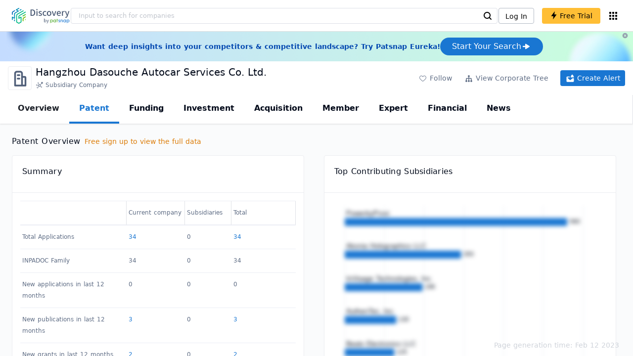

--- FILE ---
content_type: text/html; charset=utf-8
request_url: https://discovery.patsnap.com/company/hangzhou-dasouche-autocar-services/patent/
body_size: 31176
content:
<!doctype html>
<html data-n-head-ssr lang="en" data-n-head="%7B%22lang%22:%7B%22ssr%22:%22en%22%7D%7D">
  <head >
    <title>Hangzhou Dasouche Autocar Services Co. Ltd.:Patent,Patent Application,Portfolio Analysis - Discovery | PatSnap</title><meta data-n-head="ssr" charset="utf-8"><meta data-n-head="ssr" name="viewport" content="width=device-width, initial-scale=1, maximum-scale=1, minimum-scale=1, user-scalable=no"><meta data-n-head="ssr" name="format-detection" content="telephone=no"><meta data-n-head="ssr" name="google-site-verification" content="H2NsniMFz2l2jUJWjBcB7TvM75P4GDNpDbYbFpFDBiY"><meta data-n-head="ssr" name="ahrefs-site-verification" content="c37d1efe3b6dac1f05071fbc7f792c2703255e28b5a148b339f8ff9d615d2590"><meta data-n-head="ssr" name="yandex-verification" content="4dbc6c83c7f9731a"><meta data-n-head="ssr" charset="utf-8"><meta data-n-head="ssr" name="viewport" content="width=device-width, initial-scale=1"><meta data-n-head="ssr" data-hid="description" name="description" content="Discovery Company profile page for Hangzhou Dasouche Autocar Services Co. Ltd. including technical research,competitor monitor,market trends,company profile&amp; stock symbol"><meta data-n-head="ssr" data-hid="keywords" name="keywords" content="Hangzhou Dasouche Autocar Services Co. Ltd.,patent,Technical research,Competitor monitor,Market trends,Company profile,discovery,PatSnap"><link data-n-head="ssr" rel="icon" type="image/x-icon" href="/company/favicon.png"><link data-n-head="ssr" rel="canonical" href="https://discovery.patsnap.com/company/hangzhou-dasouche-autocar-services/patent/"><script data-n-head="ssr" type="text/javascript" charset="utf-8" defer>(function(w,d,s,l,i){w[l]=w[l]||[];w[l].push({'gtm.start':new Date().getTime(),event:'gtm.js'});var f=d.getElementsByTagName(s)[0],j=d.createElement(s),dl=l!='dataLayer'?'&l='+l:'';j.async=true;j.src='https://www.googletagmanager.com/gtm.js?id='+i+dl;f.parentNode.insertBefore(j,f);})(window,document,'script','dataLayer','GTM-WMWTK72');</script><script data-n-head="ssr" src="https://discovery-static.patsnap.com/seo/client/company/static/echart-5.3.3.min.js" type="text/javascript" charset="utf-8" defer></script><script data-n-head="ssr" type="application/ld+json">[{"@context":"https://schema.org","@type":"Organization","url":"https://discovery.patsnap.com/","logo":"https://discovery.patsnap.com/company/svg/logo.svg"},{"@context":"http://schema.org/","@type":"WebSite","name":"Discovery","url":"https://discovery.patsnap.com/","potentialAction":{"@type":"SearchAction","target":"https://discovery.patsnap.com/textsearch?q={search_term_string}","query-input":"required name=search_term_string"}},{"@context":"http://schema.org/","@type":"WebPage","mainEntity":{"@type":"Corporation","name":"Hangzhou Dasouche Autocar Services Co. Ltd.","legalName":"Hangzhou Dasouche Autocar Services Co. Ltd.","image":"https://discovery-static.patsnap.com/seo/client/company/svg/company-placeholder.svg","logo":"https://discovery-static.patsnap.com/seo/client/company/svg/company-placeholder.svg","url":"https://discovery.patsnap.com/company/hangzhou-dasouche-autocar-services/","description":"Hangzhou Dasouche Auto Service Co., Ltd., established on 2014-03-17, Business scope includes general items:Business agency service;Auto New Car Sales;Car rental;Retailing of motorcycles and spare parts;electric bike sales;Auto Parts Retail;Auto Parts Wholesale;Car Decoration Products Sales;Used car dealership;Used Car Brokerage;Appraisal and Evaluation of Used Cars;Motor Vehicle Repair and Maintenance;Technical Services,technology development,technical consulting,Technology Exchange,technology transfer,Technology Promotion;Information Technology Consulting Services;Information Consulting Service(Not including licensing information consulting services);data processing services;advertisement making;advertising(non-broadcasting station,television station,Newspaper Publishing Unit);Advertising Design,acting(Except for projects subject to approval by law,Carry out business activities independently in accordance with the law with a business license).","foundingDate":"2014","address":{"@type":"PostalAddress","addressRegion":"Zhejiang Sheng","addressCountry":"China"},"funder":[{"@type":"Organization","name":"Hangzhou Dasouche Autocar Services Co. Ltd.","url":"https://discovery.patsnap.com/company/hangzhou-dasouche-autocar-services/"}]},"hasPart":{"@type":"WebPageElement","isAccessibleForFree":"False","cssSelector":".app-layout"}}]</script><link rel="preload" href="https://discovery-static.patsnap.com/seo/client/css/f622d4b.css" as="style"><link rel="prefetch" href="https://discovery-static.patsnap.com/seo/client/05720d7.js"><link rel="prefetch" href="https://discovery-static.patsnap.com/seo/client/07725ec.js"><link rel="prefetch" href="https://discovery-static.patsnap.com/seo/client/472f9b9.js"><link rel="prefetch" href="https://discovery-static.patsnap.com/seo/client/b820c77.js"><link rel="prefetch" href="https://discovery-static.patsnap.com/seo/client/d86fd0e.js"><link rel="prefetch" href="https://discovery-static.patsnap.com/seo/client/ea5ec37.js"><link rel="stylesheet" href="https://discovery-static.patsnap.com/seo/client/css/f622d4b.css">
  </head>
  <body >
    <div data-server-rendered="true" id="__nuxt"><!----><div id="__layout"><div class="app-layout"><!----><!----><div class="tw-hidden tw-w-5"><div class="g-google-login-button tw-relative" style="height:40px;width:100%;"><div class="tw-hidden"><div class="patsnap-loading loading-size-default" style="background-color:#fff;" data-v-2614556e><div class="patsnap-loading-wrap " data-v-2614556e><div class="patsnap-loading-bar" data-v-2614556e></div> <div class="patsnap-loading-bar" data-v-2614556e></div> <div class="patsnap-loading-bar" data-v-2614556e></div> <div class="patsnap-loading-bar" data-v-2614556e></div></div> <!----></div></div><div><div id="google_login_button-popup" style="padding-left:0px;"></div></div></div></div><div class="discovery-header"><div class="discovery-header__container"><div class="discovery-header__logo"><span class="patsnap-biz-header__logo"><a href="https://discovery.patsnap.com" title="Discovery"><img loading="lazy" src="https://discovery-static.patsnap.com/seo/client/company/svg/logo.svg" alt="Discovery|PatSnap logo" width="117" height="32"></a></span></div><div class=" tw-relative tw-hidden  min-lg:tw-block min-lg:tw-w-[70%]"><div autocompleteInfo=""><!----></div></div><div class="discovery-header__tool tw-flex tw-flex-row"><a href="https://account.patsnap.com/?from=discovery&amp;redirect_uri=https%3A%2F%2Fdiscovery.patsnap.com%2Fhome" target="_blank" rel="nofollow" title="Login In" class="discovery-header__tool-login"><span>Log In</span></a><div title="Join for free" class="g-free-trial__info-all tw-cursor-pointer  discovery-header__tool-join"><span class="g-free-trial__info-all-span  tw-block tw-font-medium"><i class="iconfont disc-shandian" style="font-size:16px;line-height:16px;"></i><span class=" tw-ml-1">Free Trial</span></span></div><div class="el-tooltip products-icon"></div></div></div><div class="air-banner tw-relative tw-flex tw-min-h-[60px] tw-w-full tw-items-center tw-sm:tw-min-h-[60px]"><div class="tw-mx-auto tw-flex tw-max-w-[1280px] tw-flex-row tw-items-center tw-gap-6 tw-px-4 tw-py-3 tw-md:tw-px-6"><div class="tw-flex tw-flex-1 tw-flex-row tw-items-center tw-font-bold tw-text-blue-100" style="color:#0247b0;"> Want deep insights into your competitors &amp; competitive landscape? Try Patsnap Eureka! </div><div title="Join for free" class="g-free-trial__info-all tw-cursor-pointer  discovery-header__tool-join !tw-w-auto !tw-h-auto" style="background:transparent;"><span class="g-free-trial__info-all-span  tw-block tw-font-medium"><button class="tw-flex tw-h-[36px] tw-flex-row tw-items-center tw-gap-2 tw-rounded-3xl tw-bg-blue-default tw-px-6 tw-py-2 tw-text-base tw-text-white">Start Your Search<svg width="20" height="20" viewBox="0 0 20 20" fill="none" xmlns="http://www.w3.org/2000/svg" class="h-5 w-5"><path d="M12.9141 8.75L12.9141 11.25L3.95531 11.25C3.38031 11.25 2.91406 10.7837 2.91406 10.2087L2.91406 9.79125C2.91406 9.65451 2.94099 9.51911 2.99332 9.39278C3.04565 9.26645 3.12235 9.15166 3.21904 9.05497C3.31573 8.95829 3.43051 8.88159 3.55684 8.82926C3.68317 8.77693 3.81857 8.75 3.95531 8.75L12.9141 8.75Z" fill="white"></path><path d="M9.50315 4.73001L16.4969 9.04251C16.6473 9.13514 16.7717 9.26451 16.8583 9.41846C16.945 9.57241 16.991 9.74587 16.9922 9.92252C16.9933 10.0992 16.9495 10.2732 16.8648 10.4282C16.7801 10.5833 16.6574 10.7142 16.5081 10.8088L9.5144 15.2375C9.3569 15.3374 9.17547 15.3931 8.98908 15.3988C8.80269 15.4046 8.61817 15.3602 8.4548 15.2703C8.29143 15.1804 8.15521 15.0482 8.06037 14.8876C7.96553 14.7271 7.91555 14.544 7.91565 14.3575L7.91565 5.61626C7.91546 5.43087 7.96478 5.24878 8.05851 5.08882C8.15223 4.92886 8.28697 4.79683 8.44879 4.70636C8.61062 4.61589 8.79366 4.57027 8.97902 4.57421C9.16437 4.57815 9.34531 4.6315 9.50315 4.72876L9.50315 4.73001Z" fill="white"></path></svg></button></span></div></div><div class="tw-absolute tw-h-6 tw-w-6 tw-cursor-pointer" style="right:0px;top:0px;"><i class="iconfont disc-clear" style="font-size:16px;color:#96a0af;line-height:16px;"></i></div></div></div><div class="tw-h-full tw-overflow-auto"><div class="company-main"><div id="company-profile-header" class="company-profile-header"><div class="tw-flex-shrink-0 tw-border-gray-40 tw-shadow"><div class="company-profile-card tw-py-2 tw-pl-4  tw-pr-1"><div class="company-profile-card__left"><div class="g-company-logo medium" style="width:48px;height:48px;"><div class="p-img border" style="width:48px;height:48px;border-radius:4px;display:table-cell;border:1px solid #ebecf0;"><img loading="lazy" src="https://discovery-static.patsnap.com/seo/client/company/svg/company-placeholder.svg" alt="Hangzhou Dasouche Autocar Services Co. Ltd." width="40" height="40" class="company-profile-header__img"></div></div></div><div class="company-profile-card__right"><div class="company-profile-card__rt"><div class="company-profile-card__title"><div class="tw-text-black tw-text-xl tw-font-medium tw-flex-grow-0 tw-truncate tw-pr-5"><h1 title="Hangzhou Dasouche Autocar Services Co. Ltd.">Hangzhou Dasouche Autocar Services Co. Ltd.</h1></div><div class="company-profile-card__rb"><span size="small" company="" class="b-company-label"><span class="tw-inline-flex tw-items-center tw-mr-1"><svg width="16px" height="16px" name="#icon-subsidiary-company" size="16" class="g-svg"><use xlink:href="#icon-subsidiary-company"></use></svg><span class=" tw-ml-1 tw-inline-block">Subsidiary Company</span></span><span size="small" company="" class="b-company-label"></span></span></div></div></div></div><div class="company-profile-card__setting xs:tw-hidden"><div class="g-free-trial__info-all tw-cursor-pointer  company-profile-header__tool-btn"><span class="g-free-trial__info-all-span  tw-block tw-font-medium"><i class="iconfont disc-stroke tw-align-middle" style="font-size:20px;line-height:20px;"></i><span class="text-btn">Follow</span></span></div><div class="g-free-trial__info-all tw-cursor-pointer  company-profile-header__tool-btn"><span class="g-free-trial__info-all-span  tw-block tw-font-medium"><svg width="20px" height="20px" name="#icon-merger" size="20" class="g-svg"><use xlink:href="#icon-merger"></use></svg><span class="text-btn">View Corporate Tree</span></span></div><div class="g-free-trial__info-all tw-cursor-pointer  company-profile-header__tool-btn email-alert"><span class="g-free-trial__info-all-span  tw-block tw-font-medium"><svg width="20px" height="20px" name="#icon-email-alerts" size="20" color="#fff" class="g-svg" style="fill:#fff;"><use xlink:href="#icon-email-alerts"></use></svg><span class="text-btn">Create Alert</span></span></div></div></div></div></div><div class="g-drawer__menu"><div class="b-drawer-layout__menu b-drawer-layout__menu-top"><div><div class="b-drawer-menu-item"><a href="/company/hangzhou-dasouche-autocar-services/" class="nuxt-link-active b-drawer-menu-item__overview">Overview</a></div></div><div><div class="b-drawer-menu-item b-drawer-menu-item--active"><a href="/company/hangzhou-dasouche-autocar-services/patent/" aria-current="page" rel="" class="nuxt-link-exact-active nuxt-link-active">Patent</a></div></div><div><div class="b-drawer-menu-item"><a href="/company/hangzhou-dasouche-autocar-services/funding/" rel="nofollow">Funding</a></div></div><div><div class="b-drawer-menu-item"><a href="/company/hangzhou-dasouche-autocar-services/investment/" rel="nofollow">Investment</a></div></div><div><div class="b-drawer-menu-item"><a href="/company/hangzhou-dasouche-autocar-services/acquisition/" rel="nofollow">Acquisition</a></div></div><div><div class="b-drawer-menu-item"><a href="/company/hangzhou-dasouche-autocar-services/member/" rel="nofollow">Member</a></div></div><div><div class="b-drawer-menu-item b-drawer-menu-item--disabled"><a href="/company/hangzhou-dasouche-autocar-services/expert/" rel="nofollow">Expert</a></div></div><div><div class="b-drawer-menu-item"><a href="/company/hangzhou-dasouche-autocar-services/financial/" rel="nofollow">Financial</a></div></div><div><div class="b-drawer-menu-item b-drawer-menu-item--disabled"><a href="/company/hangzhou-dasouche-autocar-services/news/" rel="nofollow">News</a></div></div></div></div><div class="company-main__content"><div class="company-main__content-info tw-h-full" style="background-color:#fafbfc;"><div class="company-main__contain"><div class="company-patent-container tw-flex-1"><div class="company-patent"><div class="layout-section section-container"><div class="section-container"><div class="section-title-container"><h2 class="section-title"><span class=" tw-mr-1">Patent Overview</span><div class="upgrade-link"><div class="g-free-trial__info-all tw-cursor-pointer "><span class="g-free-trial__info-all-span  tw-block tw-font-medium"><span class="upgrade-link-tip tw-text-sm xs:tw-text-xs tw-ml-1">Free sign up to view the full data</span></span></div></div></h2><slot name="title-right"></slot></div><div class="section-body" style="margin:0;"><div class="flex-wrapper tw-mt-0"><div class="tw-half-width "><div class="business-chart-container" style="height:550px;"><div class="chart-top"><h3 class="short-title">Summary</h3></div><div class="chart-content" style="height:70%;"><div class="chart-content-detail" style="height:100%;"><div class="company-patent-overview" style="height:380px;"><div><div class="el-table el-table--fit el-table--enable-row-hover el-table--enable-row-transition g-table"><div class="hidden-columns"><div></div><div></div><div></div><div></div></div><div class="el-table__header-wrapper"><table cellspacing="0" cellpadding="0" border="0" class="el-table__header" style="width:;"><colgroup></colgroup><thead><tr></tr></thead></table></div><div class="el-table__body-wrapper is-scrolling-none"><table cellspacing="0" cellpadding="0" border="0" class="el-table__body" style="width:;"><colgroup></colgroup><tbody><tr class="el-table__row"></tr><tr class="el-table__row"></tr><tr class="el-table__row"></tr><tr class="el-table__row"></tr><tr class="el-table__row"></tr><tr class="el-table__row"></tr><tr class="el-table__row"></tr><!----></tbody></table><!----><!----></div><!----><!----><!----><!----><div class="el-table__column-resize-proxy" style="display:none;"></div></div><div class=" tw-hidden"><div><div><span>Total Applications</span></div><div><span>INPADOC Family</span></div><div><span>New applications in last 12 months</span></div><div><span>New publications in last 12 months</span></div><div><span>New grants in last 12 months</span></div><div><span>Total patent Value (USD)</span></div><div><span>Avg. patent Value (USD)</span></div></div><div>Current company<div><span class="tw-text-blue-default tw-cursor-pointer">34</span></div><div><span>34</span></div><div><span>0</span></div><div><span class="tw-text-blue-default tw-cursor-pointer">3</span></div><div><span class="tw-text-blue-default tw-cursor-pointer">2</span></div><div><span>617,200</span></div><div><span>23,738.46</span></div></div><div>Subsidiaries<div><span>0</span></div><div><span>0</span></div><div><span>0</span></div><div><span>0</span></div><div><span>0</span></div><div><span>0</span></div><div><span>0</span></div></div><div>Total<div><span class="tw-text-blue-default tw-cursor-pointer">34</span></div><div><span>34</span></div><div><span>0</span></div><div><span class="tw-text-blue-default tw-cursor-pointer">3</span></div><div><span class="tw-text-blue-default tw-cursor-pointer">2</span></div><div><span>617,200</span></div><div><span>23,738.46</span></div></div></div></div></div></div></div></div></div><div class="tw-half-width "><div class="business-chart-container" style="height:550px;"><div class="chart-top"><h3 class="short-title">Top Contributing Subsidiaries</h3></div><div class="chart-content" style="height:70%;"><div class="chart-content-detail chart-blur" style="height:100%;"><div class="bar-horizontal-chart" style="width:100%;height:380px;"><div class="echarts tw-h-full"></div></div></div><div class="chart-content-mask"><div class="chart-content-mask__opacity"><div class="g-new-free-trial"><div class="g-new-free-trial__title"><img src="https://discovery-static.patsnap.com/seo/client/img/new-free-trial.0e64be5.svg" alt="sample-data" width="40" height="32"><span class="g-new-free-trial__title-span">Sign up to view the full data</span></div><div class="g-free-trial__info-all tw-cursor-pointer  g-new-free-trial__free tw-rounded"><span class="g-free-trial__info-all-span  tw-block tw-font-medium"><i class="iconfont disc-shandian" style="font-size:16px;line-height:16px;"></i><span class=" tw-ml-1 tw-rounded">Free Trial Now</span></span></div></div></div></div></div></div></div></div></div></div></div><div class="layout-section section-container"><div class="section-container"><div class="section-title-container"><h2 class="section-title"><span class=" tw-mr-1"><div class="tw-flex tw-items-center"><span class="tw-mr-2">Portfolio Analysis</span><div role="switch" class="el-switch tw-mr-2"><input type="checkbox" name="" true-value="true" class="el-switch__input"><!----><span class="el-switch__core" style="width:40px;"></span><!----></div><span class="tw-text-sm tw-font-normal" style="color:#5E6C84;">Display subsidiaries data</span></div></span></h2><slot name="title-right"></slot></div><div class="section-body" style="margin:0;"><div class="flex-wrapper tw-mt-0"><div class="tw-half-width "><div class="business-chart-container" style="height:588px;"><div class="chart-top"><h3 class="short-title">Simple Legal Status</h3></div><div class="chart-content" style="height:70%;"><div class="chart-content-detail" style="height:100%;"><div class="pie-chart" style="height:320px;"><div class="echarts tw-h-full"></div></div></div><div class="chart-foot"><div class="chart-foot-message ">This chart groups individual patents within a company’s portfolio by simple legal status: Pending (patent application is under examination), Active (patent has been granted and is currently valid), Inactive (granted patent has expired, lapsed or been...</div></div></div></div></div><div class="tw-half-width "><div class="business-chart-container" style="height:588px;"><div class="chart-top"><h3 class="short-title">Patent Type</h3></div><div class="chart-content" style="height:70%;"><div class="chart-content-detail" style="height:100%;"><div class="pie-chart" style="height:320px;"><div class="echarts tw-h-full"></div></div></div></div></div></div></div><div class="flex-wrapper"><div class="tw-half-width "><div class="business-chart-container" style="height:684px;"><div class="chart-top"><h3 class="short-title">Application and Grant Trend</h3><div class="g-chart-time-range"><span class="chart-time-range-item test_time-range-item">2Y</span><span class="chart-time-range-item selected test_time-range-item">5Y</span><span class="chart-time-range-item test_time-range-item">10Y</span><span class="chart-time-range-item test_time-range-item">20Y</span></div></div><div class="chart-content" style="height:70%;"><div class="chart-content-detail" style="height:100%;"><div class="echarts" style="height:420px;"></div></div><div class="chart-foot"><div class="chart-foot-message ">This chart shows the number of patent applications and the number of granted patents resulting from applications filed in the same year.This is helpful to understand the rate of applications over a period of time, whether the technology is recent, or...</div></div></div></div></div><div class="tw-half-width "><div class="business-chart-container" style="height:684px;"><div class="chart-top"><h3 class="short-title">Portfolio Value Distribution</h3><div class="g-chart-time-range"><span class="chart-time-range-item test_time-range-item">2Y</span><span class="chart-time-range-item selected test_time-range-item">5Y</span><span class="chart-time-range-item test_time-range-item">10Y</span><span class="chart-time-range-item test_time-range-item">20Y</span></div></div><div class="chart-content" style="height:70%;"><div class="chart-content-detail" style="height:100%;"><div class="basic-chart" style="height:420px;"><div class="echarts"></div></div></div><div class="chart-foot"><div class="chart-foot-message ">Understand the strength of the patent portfolio based on the distribution of estimated patent valuation, with stronger portfolios having a greater proportion of their portfolio in higher value buckets....</div></div></div></div></div></div><div class="flex-wrapper"><div class="tw-half-width "><div class="business-chart-container" style="height:700px;"><div class="chart-top"><h3 class="short-title">Technology Benchmark</h3></div><div class="chart-content" style="height:70%;"><div class="chart-content-detail" style="height:100%;"><div class="basic-chart" style="height:420px;width:100%;"><div class="echarts"></div></div></div><div class="chart-foot"><div class="chart-foot-message ">International Patent Classification (IPC) codes categorize patent documents according to their specific technology areas.This graph shows a company’s average estimated patent value by most prevalent IPC codes compared to the estimated industry averag...</div></div></div></div></div><div class="tw-half-width "><div class="business-chart-container" style="height:700px;"><div class="chart-top"><h3 class="short-title">Geographic Territory</h3><svg class="el-tooltip info-tooltip__svg tw-cursor-pointer"><use xlink:href="#disc-info"></use></svg></div><div class="chart-content" style="height:70%;"><div class="chart-content-detail" style="height:100%;"><div class="world-map-chart" style="height:420px;"></div></div><div class="chart-foot"><div class="chart-foot-message ">This map shows the geographic coverage of a company’s patent portfolio across the contracting states to the European Patent Office (EPO) and the World Intellectual Property Office (WIPO)....</div></div></div></div></div></div><div class="flex-wrapper"><div class="tw-half-width "><div class="business-chart-container" style="height:678px;"><div class="chart-top"><h3 class="short-title">Filing Strategy</h3><div class="g-chart-time-range"><span class="chart-time-range-item test_time-range-item">2Y</span><span class="chart-time-range-item selected test_time-range-item">5Y</span><span class="chart-time-range-item test_time-range-item">10Y</span><span class="chart-time-range-item test_time-range-item">20Y</span></div></div><div class="chart-content" style="height:70%;"><div class="chart-content-detail" style="height:100%;"><div class="timeline-chart" style="height:430px;"><div class="b-chart b-timeline-chart__chart"><div class="b-chart__chart"><div rer="bar" class="echarts"></div></div></div></div></div><div class="chart-foot"><div class="chart-foot-message ">International Patent Classification (IPC) codes categorize patent documents according to their specific technology areas.This graph shows a company’s published patents over time by most prevalent technology areas (derivable from IPC codes)....</div></div></div></div></div><div class="tw-half-width "><div class="business-chart-container" style="height:678px;"><div class="chart-top"><h3 class="short-title">Emerging Technologies</h3><div class="g-chart-time-range"><span class="chart-time-range-item test_time-range-item">2Y</span><span class="chart-time-range-item selected test_time-range-item">5Y</span><span class="chart-time-range-item test_time-range-item">10Y</span><span class="chart-time-range-item test_time-range-item">20Y</span></div></div><div class="chart-content" style="height:70%;"><div class="chart-content-detail" style="height:100%;"><div class="timeline-chart" style="height:430px;width:100%;"><div class="b-chart b-timeline-chart__chart"><div class="b-chart__chart"><div rer="bar" class="echarts"></div></div></div></div></div><div class="chart-foot"><div class="chart-foot-message ">International Patent Classification (IPC) codes categorize patent documents according to their specific technology areas.This graph shows the new technology areas (derivable from IPC codes) that a company has started filing patent applications in ove...</div></div></div></div></div></div></div></div></div></div></div><div class="recommend-company"><div class="recommend-company__title"><h2 class="recommend-company__title-div company-h2">Related Companies</h2><div class=" tw-flex tw-flex-row tw-flex-wrap"><div class=" tw-flex tw-items-center tw-mr-3" style="width:236px;height:50px;margin-bottom:10px;"><span class="tw-inline-block tw-w-8 tw-truncate tw-rounded"><img loading="lazy" src="https://discovery-static.patsnap.com/seo/client/company/svg/company-placeholder.svg" alt="Ruitai Environmental Protection Equipment Co., Ltd." width="48" height="48"></span><div class=" tw-flex tw-flex-col tw-mx-2 tw-text-sm tw-truncate"><span class="tw-truncate"><a href="https://discovery.patsnap.com/company/ruitai-environmental-protection-equipment/" target="_blank" title="Ruitai Environmental Protection Equipment Co., Ltd." class="tw-text-blue-default hover:tw-underline  tw-mr-8 tw-whitespace-nowrap tw-mb-2 tw-text-black">Ruitai Environmental Protection Equipment Co., Ltd.</a></span><span class="recommend-company__origin"></span></div></div><div class=" tw-flex tw-items-center tw-mr-3" style="width:236px;height:50px;margin-bottom:10px;"><span class="tw-inline-block tw-w-8 tw-truncate tw-rounded"><img loading="lazy" src="https://discovery-static.patsnap.com/seo/client/company/svg/company-placeholder.svg" alt="Guangdong Ocean Sanitary Ware Co. Ltd." width="48" height="48"></span><div class=" tw-flex tw-flex-col tw-mx-2 tw-text-sm tw-truncate"><span class="tw-truncate"><a href="https://discovery.patsnap.com/company/guangdong-ocean-sanitary-ware/" target="_blank" title="Guangdong Ocean Sanitary Ware Co. Ltd." class="tw-text-blue-default hover:tw-underline  tw-mr-8 tw-whitespace-nowrap tw-mb-2 tw-text-black">Guangdong Ocean Sanitary Ware Co. Ltd.</a></span><span class="recommend-company__origin"></span></div></div><div class=" tw-flex tw-items-center tw-mr-3" style="width:236px;height:50px;margin-bottom:10px;"><span class="tw-inline-block tw-w-8 tw-truncate tw-rounded"><img loading="lazy" src="https://discovery-static.patsnap.com/seo/client/company/svg/company-placeholder.svg" alt="Shenzhen Chengtiantai Cable Industrial Development Co. Ltd." width="48" height="48"></span><div class=" tw-flex tw-flex-col tw-mx-2 tw-text-sm tw-truncate"><span class="tw-truncate"><a href="https://discovery.patsnap.com/company/shenzhen-chengtiantai-cable-industrial-development/" target="_blank" title="Shenzhen Chengtiantai Cable Industrial Development Co. Ltd." class="tw-text-blue-default hover:tw-underline  tw-mr-8 tw-whitespace-nowrap tw-mb-2 tw-text-black">Shenzhen Chengtiantai Cable Industrial Development Co. Ltd.</a></span><span class="recommend-company__origin"></span></div></div><div class=" tw-flex tw-items-center tw-mr-3" style="width:236px;height:50px;margin-bottom:10px;"><span class="tw-inline-block tw-w-8 tw-truncate tw-rounded"><img loading="lazy" src="https://discovery-static.patsnap.com/seo/client/company/svg/company-placeholder.svg" alt="Shuguang Information Industry (Beijing) Co., Ltd." width="48" height="48"></span><div class=" tw-flex tw-flex-col tw-mx-2 tw-text-sm tw-truncate"><span class="tw-truncate"><a href="https://discovery.patsnap.com/company/shuguang-information-industry/" target="_blank" title="Shuguang Information Industry (Beijing) Co., Ltd." class="tw-text-blue-default hover:tw-underline  tw-mr-8 tw-whitespace-nowrap tw-mb-2 tw-text-black">Shuguang Information Industry (Beijing) Co., Ltd.</a></span><span class="recommend-company__origin"></span></div></div><div class=" tw-flex tw-items-center tw-mr-3" style="width:236px;height:50px;margin-bottom:10px;"><span class="tw-inline-block tw-w-8 tw-truncate tw-rounded"><img loading="lazy" src="https://discovery-static.patsnap.com/seo/client/company/svg/company-placeholder.svg" alt="Guizhou Hangtai Precision Manufacturing Co., Ltd." width="48" height="48"></span><div class=" tw-flex tw-flex-col tw-mx-2 tw-text-sm tw-truncate"><span class="tw-truncate"><a href="https://discovery.patsnap.com/company/guizhou-hangtai-precision-manufacturing/" target="_blank" title="Guizhou Hangtai Precision Manufacturing Co., Ltd." class="tw-text-blue-default hover:tw-underline  tw-mr-8 tw-whitespace-nowrap tw-mb-2 tw-text-black">Guizhou Hangtai Precision Manufacturing Co., Ltd.</a></span><span class="recommend-company__origin">Guizhou Sheng, China</span></div></div><div class=" tw-flex tw-items-center tw-mr-3" style="width:236px;height:50px;margin-bottom:10px;"><span class="tw-inline-block tw-w-8 tw-truncate tw-rounded"><img loading="lazy" src="https://discovery-static.patsnap.com/seo/client/company/svg/company-placeholder.svg" alt="Qubica SpA" width="48" height="48"></span><div class=" tw-flex tw-flex-col tw-mx-2 tw-text-sm tw-truncate"><span class="tw-truncate"><a href="https://discovery.patsnap.com/company/qubica/" target="_blank" title="Qubica SpA" class="tw-text-blue-default hover:tw-underline  tw-mr-8 tw-whitespace-nowrap tw-mb-2 tw-text-black">Qubica SpA</a></span><span class="recommend-company__origin"></span></div></div><div class=" tw-flex tw-items-center tw-mr-3" style="width:236px;height:50px;margin-bottom:10px;"><span class="tw-inline-block tw-w-8 tw-truncate tw-rounded"><img loading="lazy" src="https://discovery-static.patsnap.com/seo/client/company/svg/company-placeholder.svg" alt="Wanotec Suzhou Electronics Co. Ltd." width="48" height="48"></span><div class=" tw-flex tw-flex-col tw-mx-2 tw-text-sm tw-truncate"><span class="tw-truncate"><a href="https://discovery.patsnap.com/company/wanotec-suzhou-electronics/" target="_blank" title="Wanotec Suzhou Electronics Co. Ltd." class="tw-text-blue-default hover:tw-underline  tw-mr-8 tw-whitespace-nowrap tw-mb-2 tw-text-black">Wanotec Suzhou Electronics Co. Ltd.</a></span><span class="recommend-company__origin"></span></div></div><div class=" tw-flex tw-items-center tw-mr-3" style="width:236px;height:50px;margin-bottom:10px;"><span class="tw-inline-block tw-w-8 tw-truncate tw-rounded"><img loading="lazy" src="https://discovery-static.patsnap.com/seo/client/company/svg/company-placeholder.svg" alt="Hongyi Tiancheng Intellectual Property Co., Ltd." width="48" height="48"></span><div class=" tw-flex tw-flex-col tw-mx-2 tw-text-sm tw-truncate"><span class="tw-truncate"><a href="https://discovery.patsnap.com/company/hongyi-tiancheng-intellectual-property/" target="_blank" title="Hongyi Tiancheng Intellectual Property Co., Ltd." class="tw-text-blue-default hover:tw-underline  tw-mr-8 tw-whitespace-nowrap tw-mb-2 tw-text-black">Hongyi Tiancheng Intellectual Property Co., Ltd.</a></span><span class="recommend-company__origin"></span></div></div><div class=" tw-flex tw-items-center tw-mr-3" style="width:236px;height:50px;margin-bottom:10px;"><span class="tw-inline-block tw-w-8 tw-truncate tw-rounded"><img loading="lazy" src="https://discovery-static.patsnap.com/seo/client/company/svg/company-placeholder.svg" alt="Moore North America, Inc." width="48" height="48"></span><div class=" tw-flex tw-flex-col tw-mx-2 tw-text-sm tw-truncate"><span class="tw-truncate"><a href="https://discovery.patsnap.com/company/moore-north-america/" target="_blank" title="Moore North America, Inc." class="tw-text-blue-default hover:tw-underline  tw-mr-8 tw-whitespace-nowrap tw-mb-2 tw-text-black">Moore North America, Inc.</a></span><span class="recommend-company__origin"></span></div></div><div class=" tw-flex tw-items-center tw-mr-3" style="width:236px;height:50px;margin-bottom:10px;"><span class="tw-inline-block tw-w-8 tw-truncate tw-rounded"><img loading="lazy" src="https://discovery-static.patsnap.com/seo/client/company/svg/company-placeholder.svg" alt="Agtronics Pty Ltd." width="48" height="48"></span><div class=" tw-flex tw-flex-col tw-mx-2 tw-text-sm tw-truncate"><span class="tw-truncate"><a href="https://discovery.patsnap.com/company/agtronics/" target="_blank" title="Agtronics Pty Ltd." class="tw-text-blue-default hover:tw-underline  tw-mr-8 tw-whitespace-nowrap tw-mb-2 tw-text-black">Agtronics Pty Ltd.</a></span><span class="recommend-company__origin"></span></div></div><div class=" tw-flex tw-items-center tw-mr-3" style="width:236px;height:50px;margin-bottom:10px;"><span class="tw-inline-block tw-w-8 tw-truncate tw-rounded"><img loading="lazy" src="https://discovery-static.patsnap.com/seo/client/company/svg/company-placeholder.svg" alt="Toymonster International Ltd." width="48" height="48"></span><div class=" tw-flex tw-flex-col tw-mx-2 tw-text-sm tw-truncate"><span class="tw-truncate"><a href="https://discovery.patsnap.com/company/toymonster-international/" target="_blank" title="Toymonster International Ltd." class="tw-text-blue-default hover:tw-underline  tw-mr-8 tw-whitespace-nowrap tw-mb-2 tw-text-black">Toymonster International Ltd.</a></span><span class="recommend-company__origin"></span></div></div><div class=" tw-flex tw-items-center tw-mr-3" style="width:236px;height:50px;margin-bottom:10px;"><span class="tw-inline-block tw-w-8 tw-truncate tw-rounded"><img loading="lazy" src="https://discovery-static.patsnap.com/seo/client/company/svg/company-placeholder.svg" alt="Gao'an Baodi Ecological Agriculture Technology Co., Ltd." width="48" height="48"></span><div class=" tw-flex tw-flex-col tw-mx-2 tw-text-sm tw-truncate"><span class="tw-truncate"><a href="https://discovery.patsnap.com/company/gaoan-baodi-ecological-agriculture-technology/" target="_blank" title="Gao'an Baodi Ecological Agriculture Technology Co., Ltd." class="tw-text-blue-default hover:tw-underline  tw-mr-8 tw-whitespace-nowrap tw-mb-2 tw-text-black">Gao'an Baodi Ecological Agriculture Technology Co., Ltd.</a></span><span class="recommend-company__origin"></span></div></div></div><div title="Login to view all" class="g-free-trial__info-all tw-cursor-pointer  company__info-login tw-mt-0"><span class="g-free-trial__info-all-span  tw-block tw-font-medium"><i class="iconfont disc-shandian" style="font-size:16px;line-height:16px;"></i><span class=" tw-ml-3">Login to view all</span></span></div></div></div><div class="keywords-recommend"><div class="keywords-recommend__title"><h2 class="keywords-recommend__title-div company-h2">Hot Companies in Industries</h2><div class="keywords-recommend__info"><div class="tw-overflow-x-auto"><div class="g-tab__info-title"><div class="g-tab__info-title-text tw-truncate  tw-cursor-pointer g-tab__info-title-active">Popular</div></div></div><div><div class="keywords-recommend__info-content"><a href="https://discovery.patsnap.com/company/shopify-inc/" target="_blank" title="Shopify" class="tw-text-blue-default hover:tw-underline  tw-mr-8 tw-whitespace-nowrap tw-mb-6">Shopify</a><a href="https://discovery.patsnap.com/company/reddit/" target="_blank" title="Reddit" class="tw-text-blue-default hover:tw-underline  tw-mr-8 tw-whitespace-nowrap tw-mb-6">Reddit</a><a href="https://discovery.patsnap.com/company/tiktok-inc/" target="_blank" title="Tik tok" class="tw-text-blue-default hover:tw-underline  tw-mr-8 tw-whitespace-nowrap tw-mb-6">Tik tok</a><a href="https://discovery.patsnap.com/company/apple/" target="_blank" title="Apple" class="tw-text-blue-default hover:tw-underline  tw-mr-8 tw-whitespace-nowrap tw-mb-6">Apple</a><a href="https://discovery.patsnap.com/company/squarespace/" target="_blank" title="Squarespace" class="tw-text-blue-default hover:tw-underline  tw-mr-8 tw-whitespace-nowrap tw-mb-6">Squarespace</a><a href="https://discovery.patsnap.com/company/soundcloud/" target="_blank" title="Soundcloud" class="tw-text-blue-default hover:tw-underline  tw-mr-8 tw-whitespace-nowrap tw-mb-6">Soundcloud</a><a href="https://discovery.patsnap.com/company/a-medium/" target="_blank" title="Medium" class="tw-text-blue-default hover:tw-underline  tw-mr-8 tw-whitespace-nowrap tw-mb-6">Medium</a><a href="https://discovery.patsnap.com/company/parallels/" target="_blank" title="Parallels" class="tw-text-blue-default hover:tw-underline  tw-mr-8 tw-whitespace-nowrap tw-mb-6">Parallels</a><a href="https://discovery.patsnap.com/company/zoom-video-communications/" target="_blank" title="Zoom" class="tw-text-blue-default hover:tw-underline  tw-mr-8 tw-whitespace-nowrap tw-mb-6">Zoom</a><a href="https://discovery.patsnap.com/company/google/" target="_blank" title="Google" class="tw-text-blue-default hover:tw-underline  tw-mr-8 tw-whitespace-nowrap tw-mb-6">Google</a><a href="https://discovery.patsnap.com/company/godaddy/" target="_blank" title="Godaddy" class="tw-text-blue-default hover:tw-underline  tw-mr-8 tw-whitespace-nowrap tw-mb-6">Godaddy</a><a href="https://discovery.patsnap.com/company/microsoft/" target="_blank" title="Microsoft" class="tw-text-blue-default hover:tw-underline  tw-mr-8 tw-whitespace-nowrap tw-mb-6">Microsoft</a><a href="https://discovery.patsnap.com/company/forbes-media/" target="_blank" title="Forbes" class="tw-text-blue-default hover:tw-underline  tw-mr-8 tw-whitespace-nowrap tw-mb-6">Forbes</a><a href="https://discovery.patsnap.com/company/etsy/" target="_blank" title="Etsy" class="tw-text-blue-default hover:tw-underline  tw-mr-8 tw-whitespace-nowrap tw-mb-6">Etsy</a><a href="https://discovery.patsnap.com/company/huawei-technologies/" target="_blank" title="Huawei Technologies" class="tw-text-blue-default hover:tw-underline  tw-mr-8 tw-whitespace-nowrap tw-mb-6">Huawei Technologies</a><a href="https://discovery.patsnap.com/company/yandex/" target="_blank" title="Yandex" class="tw-text-blue-default hover:tw-underline  tw-mr-8 tw-whitespace-nowrap tw-mb-6">Yandex</a><a href="https://discovery.patsnap.com/company/amazon-com/" target="_blank" title="Amazon" class="tw-text-blue-default hover:tw-underline  tw-mr-8 tw-whitespace-nowrap tw-mb-6">Amazon</a><a href="https://discovery.patsnap.com/company/eventbrite/" target="_blank" title="Event brite" class="tw-text-blue-default hover:tw-underline  tw-mr-8 tw-whitespace-nowrap tw-mb-6">Event brite</a><a href="https://discovery.patsnap.com/company/dribbble-holdings/" target="_blank" title="Dribbble" class="tw-text-blue-default hover:tw-underline  tw-mr-8 tw-whitespace-nowrap tw-mb-6">Dribbble</a><a href="https://discovery.patsnap.com/company/hatena/" target="_blank" title="Hatena" class="tw-text-blue-default hover:tw-underline  tw-mr-8 tw-whitespace-nowrap tw-mb-6">Hatena</a><a href="https://discovery.patsnap.com/company/walmart/" target="_blank" title="Walmart" class="tw-text-blue-default hover:tw-underline  tw-mr-8 tw-whitespace-nowrap tw-mb-6">Walmart</a><a href="https://discovery.patsnap.com/company/wpengine/" target="_blank" title="WPengine" class="tw-text-blue-default hover:tw-underline  tw-mr-8 tw-whitespace-nowrap tw-mb-6">WPengine</a><a href="https://discovery.patsnap.com/company/uber-technologies/" target="_blank" title="Uber" class="tw-text-blue-default hover:tw-underline  tw-mr-8 tw-whitespace-nowrap tw-mb-6">Uber</a><a href="https://discovery.patsnap.com/company/splunk/" target="_blank" title="Splunk" class="tw-text-blue-default hover:tw-underline  tw-mr-8 tw-whitespace-nowrap tw-mb-6">Splunk</a><a href="https://discovery.patsnap.com/company/servicenow/" target="_blank" title="ServiceNow" class="tw-text-blue-default hover:tw-underline  tw-mr-8 tw-whitespace-nowrap tw-mb-6">ServiceNow</a><a href="https://discovery.patsnap.com/company/twilio/" target="_blank" title="Twilio" class="tw-text-blue-default hover:tw-underline  tw-mr-8 tw-whitespace-nowrap tw-mb-6">Twilio</a><a href="https://discovery.patsnap.com/company/hubspot/" target="_blank" title="HubSpot" class="tw-text-blue-default hover:tw-underline  tw-mr-8 tw-whitespace-nowrap tw-mb-6">HubSpot</a><a href="https://discovery.patsnap.com/company/mulesoft/" target="_blank" title="MuleSoft" class="tw-text-blue-default hover:tw-underline  tw-mr-8 tw-whitespace-nowrap tw-mb-6">MuleSoft</a><a href="https://discovery.patsnap.com/company/bloomberg/" target="_blank" title="Bloomberg" class="tw-text-blue-default hover:tw-underline  tw-mr-8 tw-whitespace-nowrap tw-mb-6">Bloomberg</a><a href="https://discovery.patsnap.com/company/cargill/" target="_blank" title="Cargill" class="tw-text-blue-default hover:tw-underline  tw-mr-8 tw-whitespace-nowrap tw-mb-6">Cargill</a></div></div><div title="View more" class="g-free-trial__info-all tw-cursor-pointer  keywords-recommend__info-login"><span class="g-free-trial__info-all-span  tw-block tw-font-medium"><i class="iconfont disc-shandian" style="font-size:16px;line-height:16px;"></i><span class=" tw-ml-3">View more</span></span></div></div></div></div><div><div class="recommend-viewed recommend-viewed "><div class="recommend-viewed__title"><h2 class="recommend-viewed__title-div">People also Viewed</h2><div class="recommend-viewed__info tw-p-2"><div class="recommend-viewed__info-content tw-m-0"><a href="https://discovery.patsnap.com/company/intercontinental-great-brands/" title="Intercontinental Great Brands competitors" target="_blank" class="tw-text-blue-default hover:tw-underline tw-mr-4 tw-whitespace-nowrap tw-mb-2">Intercontinental Great Brands competitors</a><a href="https://discovery.patsnap.com/company/zhangjiagang-sanyuantai-machinery-equipment/" title="Zhangjiagang Sanyuantai Machinery Equipment" target="_blank" class="tw-text-blue-default hover:tw-underline tw-mr-4 tw-whitespace-nowrap tw-mb-2">Zhangjiagang Sanyuantai Machinery Equipment</a><a href="https://discovery.patsnap.com/company/marmon-holdings/" title="Marmon Holdings" target="_blank" class="tw-text-blue-default hover:tw-underline tw-mr-4 tw-whitespace-nowrap tw-mb-2">Marmon Holdings</a><a href="https://discovery.patsnap.com/company/zhejiang-rongxing-activated-carbon/" title="Zhejiang Rongxing Activated Carbon competitors" target="_blank" class="tw-text-blue-default hover:tw-underline tw-mr-4 tw-whitespace-nowrap tw-mb-2">Zhejiang Rongxing Activated Carbon competitors</a><a href="https://discovery.patsnap.com/company/powerchina-guiyang-engineering/" title="Powerchina Guiyang Engineering" target="_blank" class="tw-text-blue-default hover:tw-underline tw-mr-4 tw-whitespace-nowrap tw-mb-2">Powerchina Guiyang Engineering</a><a href="https://discovery.patsnap.com/company/henan-fuqiao-petroleum-equipment/" title="Henan Fuqiao Petroleum Equipment" target="_blank" class="tw-text-blue-default hover:tw-underline tw-mr-4 tw-whitespace-nowrap tw-mb-2">Henan Fuqiao Petroleum Equipment</a><a href="https://discovery.patsnap.com/company/alois-pottinger-maschinenfabrik/patent/" title="Alois P?ttinger Maschinenfabrik patents" target="_blank" class="tw-text-blue-default hover:tw-underline tw-mr-4 tw-whitespace-nowrap tw-mb-2">Alois P?ttinger Maschinenfabrik patents</a><a href="https://discovery.patsnap.com/company/guangzhou-huaduo-network-technology/patent/" title="Guangzhou Huaduo Network Technology patents" target="_blank" class="tw-text-blue-default hover:tw-underline tw-mr-4 tw-whitespace-nowrap tw-mb-2">Guangzhou Huaduo Network Technology patents</a><a href="https://discovery.patsnap.com/company/outotec/" title="Outotec competitors" target="_blank" class="tw-text-blue-default hover:tw-underline tw-mr-4 tw-whitespace-nowrap tw-mb-2">Outotec competitors</a><a href="https://discovery.patsnap.com/company/jiangmen-shengpeng-chemical-industry/" title="Jiangmen Shengpeng Chemical Industry company profile" target="_blank" class="tw-text-blue-default hover:tw-underline tw-mr-4 tw-whitespace-nowrap tw-mb-2">Jiangmen Shengpeng Chemical Industry company profile</a><a href="https://discovery.patsnap.com/company/xian-senshe-electronic-technology/" title="Xi'an Senshe Electronic Technology competitors" target="_blank" class="tw-text-blue-default hover:tw-underline tw-mr-4 tw-whitespace-nowrap tw-mb-2">Xi'an Senshe Electronic Technology competitors</a><a href="https://discovery.patsnap.com/company/hisense-broadband-multimedia-technologies/patent/" title="Hisense Broadband Multimedia Technologies patents" target="_blank" class="tw-text-blue-default hover:tw-underline tw-mr-4 tw-whitespace-nowrap tw-mb-2">Hisense Broadband Multimedia Technologies patents</a><a href="https://discovery.patsnap.com/company/infusive-technologies/" title="Infusive Technologies company profile" target="_blank" class="tw-text-blue-default hover:tw-underline tw-mr-4 tw-whitespace-nowrap tw-mb-2">Infusive Technologies company profile</a><a href="https://discovery.patsnap.com/company/doshisha-university/" title="Doshisha University" target="_blank" class="tw-text-blue-default hover:tw-underline tw-mr-4 tw-whitespace-nowrap tw-mb-2">Doshisha University</a><a href="https://discovery.patsnap.com/company/voice-life/patent/" title="Voice Life patents" target="_blank" class="tw-text-blue-default hover:tw-underline tw-mr-4 tw-whitespace-nowrap tw-mb-2">Voice Life patents</a><a href="https://discovery.patsnap.com/company/jiangsu-youlian-environmental-development/" title="Jiangsu Youlian Environmental Development" target="_blank" class="tw-text-blue-default hover:tw-underline tw-mr-4 tw-whitespace-nowrap tw-mb-2">Jiangsu Youlian Environmental Development</a><a href="https://discovery.patsnap.com/company/shangxing-shangyu-huateng-electrical/patent/" title="Shangxing Shangyu Huateng Electrical patents" target="_blank" class="tw-text-blue-default hover:tw-underline tw-mr-4 tw-whitespace-nowrap tw-mb-2">Shangxing Shangyu Huateng Electrical patents</a><a href="https://discovery.patsnap.com/company/itema/patent/" title="Itema patents" target="_blank" class="tw-text-blue-default hover:tw-underline tw-mr-4 tw-whitespace-nowrap tw-mb-2">Itema patents</a><a href="https://discovery.patsnap.com/company/laizhou-yuanye-technology/" title="Laizhou Yuanye Technology company profile" target="_blank" class="tw-text-blue-default hover:tw-underline tw-mr-4 tw-whitespace-nowrap tw-mb-2">Laizhou Yuanye Technology company profile</a><a href="https://discovery.patsnap.com/company/fritz-becker/patent/" title="Fritz Becker patents" target="_blank" class="tw-text-blue-default hover:tw-underline tw-mr-4 tw-whitespace-nowrap tw-mb-2">Fritz Becker patents</a><a href="https://discovery.patsnap.com/company/tianjin-huanke-huanan-technology/" title="Tianjin Huanke Huanan Technology" target="_blank" class="tw-text-blue-default hover:tw-underline tw-mr-4 tw-whitespace-nowrap tw-mb-2">Tianjin Huanke Huanan Technology</a><a href="https://discovery.patsnap.com/company/strong-force-intellectual-capital/" title="Strong Force Intellectual Capital company profile" target="_blank" class="tw-text-blue-default hover:tw-underline tw-mr-4 tw-whitespace-nowrap tw-mb-2">Strong Force Intellectual Capital company profile</a><a href="https://discovery.patsnap.com/company/empros-pharma/" title="Empros Pharma" target="_blank" class="tw-text-blue-default hover:tw-underline tw-mr-4 tw-whitespace-nowrap tw-mb-2">Empros Pharma</a><a href="https://discovery.patsnap.com/company/shaoxing-jiboni-electromechanical/" title="Shaoxing Jiboni Electromechanical company profile" target="_blank" class="tw-text-blue-default hover:tw-underline tw-mr-4 tw-whitespace-nowrap tw-mb-2">Shaoxing Jiboni Electromechanical company profile</a><a href="https://discovery.patsnap.com/company/zhe-jiang-tai-zhou-xi-de-bao-xie-ye-you-xian-gong-si/patent/" title="Zhe Jiang Tai Zhou Xi De Bao Xie Ye You Xian Gong Si patents" target="_blank" class="tw-text-blue-default hover:tw-underline tw-mr-4 tw-whitespace-nowrap tw-mb-2">Zhe Jiang Tai Zhou Xi De Bao Xie Ye You Xian Gong Si patents</a><a href="https://discovery.patsnap.com/company/xinjiang-lanshan-tunhe-energy/" title="Xinjiang Lanshan Tunhe Energy competitors" target="_blank" class="tw-text-blue-default hover:tw-underline tw-mr-4 tw-whitespace-nowrap tw-mb-2">Xinjiang Lanshan Tunhe Energy competitors</a><a href="https://discovery.patsnap.com/company/osram-sbt/" title="OSRAM SBT competitors" target="_blank" class="tw-text-blue-default hover:tw-underline tw-mr-4 tw-whitespace-nowrap tw-mb-2">OSRAM SBT competitors</a><a href="https://discovery.patsnap.com/company/fortem-technologies/patent/" title="Fortem Technologies patents" target="_blank" class="tw-text-blue-default hover:tw-underline tw-mr-4 tw-whitespace-nowrap tw-mb-2">Fortem Technologies patents</a><a href="https://discovery.patsnap.com/company/fujian-tianren-pharmaceutical/" title="Fujian Tianren Pharmaceutical" target="_blank" class="tw-text-blue-default hover:tw-underline tw-mr-4 tw-whitespace-nowrap tw-mb-2">Fujian Tianren Pharmaceutical</a><a href="https://discovery.patsnap.com/company/jiangsu-ruipu-vehicle-industry/" title="Jiangsu Ruipu Vehicle Industry" target="_blank" class="tw-text-blue-default hover:tw-underline tw-mr-4 tw-whitespace-nowrap tw-mb-2">Jiangsu Ruipu Vehicle Industry</a></div></div></div></div></div><div class="company-advertising tw-my-5 tw-overflow-hidden"><div class=" tw-relative"><div loading="lazy" class="company-advertising__banner-1" style="background-image:url(https://discovery-static.patsnap.com/seo/client/company/imgs/companys/banner-1-bg-1.png);"><div class="company-advertising__banner-text"><div class=" tw-flex tw-flex-wrap tw-items-center"><span class=" tw-text-4xl xs:tw-text-[20px] tw-mr-3">Free Competitive Analysis!</span><div class="g-free-trial__info-all tw-cursor-pointer  company-advertising__btn-login"><span class="g-free-trial__info-all-span  tw-block tw-font-medium"><i class="iconfont disc-shandian" style="font-size:16px;line-height:16px;"></i><span>Get Access</span></span></div></div><span>Sign up to get free competitive intelligence for millions of companies!</span></div><img loading="lazy" src="https://discovery-static.patsnap.com/seo/client/company/imgs/companys/banner-1-bg2.webp" alt="Readay To Try PatSnap" width="580" height="128" class="company-advertising__banner-1-img xs:tw-hidden tw-float-right"></div></div></div></div><div class="footer-info"><div class="footer-info__contain"><div class=" tw-flex tw-flex-row tw-flex-wrap"><div class="footer-info__about-us"><h3 class="footer-info__about-us__title">Who we serve</h3><div class="footer-info__about-us__desc"><span class="footer-info__about-us__desc-text">R&amp;D Decision Makers</span><span class="footer-info__about-us__desc-text">New Product Innovation Leader</span><span class="footer-info__about-us__desc-text">Technology Research Analysts</span><span class="footer-info__about-us__desc-text">Business Development Professionals</span></div></div><div class="footer-info__about-us"><h3 class="footer-info__about-us__title">Why Discovery</h3><div class="footer-info__about-us__desc"><span class="footer-info__about-us__desc-text">Technology Intelligence Data Foundation</span><span class="footer-info__about-us__desc-text">AI-powered Competitive Intelligence Radar</span><span class="footer-info__about-us__desc-text">Technology Classification and Company Innovation Indicators</span></div></div><div class="footer-info__about-us"><h3 class="footer-info__about-us__title">Social media</h3><div class="tw-flex tw-items-center tw-gap-6 tw-mt-3"><a href="https://www.facebook.com/PatSnapLS/" rel="nofollow noopener" target="_blank"><svg width="1.2em" height="1.2em" fill="currentColor" viewBox="0 0 24 25" class="cursor-pointer hover:text-seo-blue-500"><path d="M12.8192 24.4102H1.32462C0.592836 24.4102 0 23.817 0 23.0855V1.73476C0 1.00308 0.592929 0.410156 1.32462 0.410156H22.6755C23.407 0.410156 24 1.00308 24 1.73476V23.0855C24 23.817 23.4069 24.4102 22.6755 24.4102H16.5597V15.116H19.6793L20.1464 11.4939H16.5597V9.18148C16.5597 8.1328 16.8509 7.41816 18.3546 7.41816L20.2727 7.41732V4.1777C19.9409 4.13356 18.8024 4.03494 17.4778 4.03494C14.7124 4.03494 12.8192 5.72292 12.8192 8.82276V11.4939H9.69156V15.116H12.8192V24.4102Z"></path></svg></a><a href="https://www.linkedin.com/company/patsnapls/mycompany/?viewAsMember=true" rel="nofollow noopener" target="_blank"><svg width="1.2em" height="1.2em" fill="currentColor" viewBox="0 0 24 25" class="cursor-pointer hover:text-seo-blue-500"><path fill-rule="evenodd" clip-rule="evenodd" d="M3 0.410156H21C22.6569 0.410156 24 1.7533 24 3.41016V21.4102C24 23.067 22.6569 24.4102 21 24.4102H3C1.34315 24.4102 0 23.067 0 21.4102V3.41016C0 1.7533 1.34315 0.410156 3 0.410156ZM6.9 9.41016H3V21.4102H6.9V9.41016ZM6.9 5.35948C6.8775 4.25295 6.14718 3.41016 4.96125 3.41016C3.77532 3.41016 3 4.25295 3 5.35948C3 6.44309 3.7524 7.31016 4.91625 7.31016H4.9384C6.14718 7.31016 6.9 6.44309 6.9 5.35948ZM21 15.3471C21 11.2957 19.0608 9.41016 16.4742 9.41016C14.3873 9.41016 13.4529 10.6904 12.9312 11.5885V9.41016H9C9.05181 10.6478 9 21.4102 9 21.4102H12.9312V15.5438C12.9312 15.1496 12.9567 14.7564 13.0607 14.4741C13.3447 13.6866 13.9916 12.8712 15.0775 12.8712C16.5005 12.8712 17.0693 14.0807 17.0693 15.8532V21.4098H20.9998L21 15.3471Z"></path></svg></a><a href="https://twitter.com/patsnapls?s=21" rel="nofollow noopener" target="_blank"><svg width="1.2em" height="1.2em" fill="currentColor" viewBox="0 0 24 22" class="cursor-pointer hover:text-seo-blue-500"><path d="M24 2.89618C23.1182 3.31785 22.1687 3.60301 21.1727 3.73042C22.1898 3.07516 22.9702 2.03616 23.3379 0.798455C22.3856 1.40517 21.3333 1.84656 20.2092 2.08318C19.3133 1.05328 18.0328 0.410156 16.6156 0.410156C13.8982 0.410156 11.6936 2.78394 11.6936 5.71135C11.6936 6.12695 11.7359 6.53042 11.8204 6.91872C7.72812 6.69726 4.10072 4.58892 1.67072 1.37787C1.2467 2.16357 1.0044 3.07516 1.0044 4.04591C1.0044 5.88426 1.87357 7.50723 3.19493 8.45826C2.38915 8.43248 1.62846 8.1913 0.96355 7.79694V7.86216C0.96355 10.4316 2.66103 12.5748 4.91495 13.0602C4.5022 13.1846 4.06691 13.2468 3.61754 13.2468C3.30058 13.2468 2.99067 13.2149 2.69061 13.1527C3.31749 15.258 5.13471 16.7915 7.29002 16.8325C5.60521 18.2552 3.48089 19.1031 1.17485 19.1031C0.777602 19.1031 0.384575 19.0788 0 19.0303C2.17926 20.5319 4.76845 21.4102 7.54781 21.4102C16.6057 21.4102 21.5573 13.3332 21.5573 6.32717C21.5573 6.09661 21.5531 5.86606 21.5446 5.64006C22.5068 4.89228 23.3421 3.95945 24 2.89618Z"></path></svg></a><a href="https://www.youtube.com/@SynapsebyPatSnap" rel="nofollow noopener" target="_blank"><svg width="1.2em" height="1.2em" fill="currentColor" viewBox="0 0 24 17" class="cursor-pointer hover:text-seo-blue-500"><path d="M23.4991 2.62768C23.2232 1.59375 22.4089 0.779464 21.3777 0.503572C19.5054 1.02179e-07 12 0 12 0C12 0 4.49464 -1.02179e-07 2.62232 0.500893C1.58839 0.776786 0.776786 1.59107 0.500893 2.625C-1.02179e-07 4.5 0 8.41071 0 8.41071C0 8.41071 -1.02179e-07 12.3214 0.500893 14.1938C0.776786 15.2277 1.59107 16.042 2.62232 16.3179C4.49464 16.8214 12 16.8214 12 16.8214C12 16.8214 19.5054 16.8214 21.3777 16.3179C22.4116 16.042 23.2232 15.2277 23.4991 14.1938C24 12.3214 24 8.41071 24 8.41071C24 8.41071 24 4.5 23.4991 2.62768ZM9.61607 12V4.82143L15.8304 8.38393L9.61607 12Z"></path></svg></a></div></div><div class="footer-info__about-us"><h3 class="footer-info__about-us__title">Try Discovery</h3><div class="footer-info__about-us__desc"><div title="Join for free" class="g-free-trial__info-all tw-cursor-pointer  footer-info__tool-join"><span class="g-free-trial__info-all-span  tw-block tw-font-medium"><i class="iconfont disc-shandian" style="font-size:16px;line-height:16px;"></i><span class=" tw-ml-1">Free Trial</span></span></div></div></div></div><div class="footer-info__other-link footer-info__product tw-flex-col"><div class="tw-text-white tw-mr-2">PatSnap group products</div><div class="tw-flex tw-gap-10 tw-mt-3"><a href="https://discovery.patsnap.com" rel="nofollow noopener"><svg width="1.2em" height="1.2em" viewBox="0 0 88 24" fill="currentColor" data-v-e76be087="" class="tw-fill-grey-400 hover:tw-fill-white tw-h-6 tw-w-20"><path fill-rule="evenodd" clip-rule="evenodd" d="M.659 10.522a.65.65 0 0 1-.654-.647L0 7.594c0-1.01.543-1.944 1.421-2.445l2.517-1.457a.657.657 0 0 1 .894.233.646.646 0 0 1-.232.886L2.077 6.27c-.475.27-.77.775-.77 1.322v2.281a.65.65 0 0 1-.652.649M12.276 4.128a.652.652 0 0 1-.632-.82.645.645 0 0 1 .304-.392l1.643-.939a.656.656 0 0 1 .892.238.646.646 0 0 1-.239.885l-1.646.942a.662.662 0 0 1-.325.086M17.039 20.262a.651.651 0 0 1-.654-.647l-.006-2.768a2.82 2.82 0 0 1 1.42-2.447l2.42-1.38a.657.657 0 0 1 .892.238.645.645 0 0 1-.24.885l-2.418 1.382c-.474.27-.767.774-.767 1.32l.006 2.768a.652.652 0 0 1-.653.649ZM21.118 17.717a.6.6 0 1 1-1.2.016.6.6 0 0 1 1.2-.016ZM3.973 20.233a.65.65 0 0 1-.653-.648v-1.457a.65.65 0 0 1 .652-.648.65.65 0 0 1 .653.648v1.459a.65.65 0 0 1-.652.646ZM.676 18.377a.651.651 0 0 1-.655-.647l-.007-3.806c-.001-.232.124-.447.326-.562a.66.66 0 0 1 .653 0l2.323 1.325v-5.2c0-1.011.543-1.945 1.422-2.446l3.9-2.259-2.3-1.325a.646.646 0 0 1 0-1.122l3.94-2.249a.658.658 0 0 1 .893.24.646.646 0 0 1-.241.884L7.967 2.9l2.293 1.32a.646.646 0 0 1 0 1.12L5.395 8.161c-.476.27-.77.775-.771 1.322v6.323a.647.647 0 0 1-.326.561.66.66 0 0 1-.653 0l-2.32-1.323v2.684a.65.65 0 0 1-.652.65M16.725 12.92a.653.653 0 0 1-.632-.816.645.645 0 0 1 .304-.393l3.826-2.186a.655.655 0 0 1 .892.237.645.645 0 0 1-.24.885l-3.825 2.187a.646.646 0 0 1-.325.087Z"></path><path fill-rule="evenodd" clip-rule="evenodd" d="M10.622 24a.681.681 0 0 1-.18-.024l-.081-.023a.67.67 0 0 1-.143-.06l-3.235-1.815a.647.647 0 0 1-.331-.563L6.63 11.38a2.818 2.818 0 0 1 1.422-2.445l8.855-5.062a.657.657 0 0 1 .892.238.645.645 0 0 1-.24.885l-8.855 5.061c-.474.271-.767.775-.767 1.32l.02 9.76 2.64 1.482 2.686-1.536-.012-6.065-2.34 1.337a.656.656 0 0 1-.98-.56v-2.523a2.82 2.82 0 0 1 1.42-2.446l8.857-5.06a.655.655 0 0 1 .887.236.645.645 0 0 1-.24.885l-8.855 5.061c-.474.271-.767.775-.767 1.32v1.4l2.34-1.338a.659.659 0 0 1 .652 0 .651.651 0 0 1 .328.561l.015 7.56a.647.647 0 0 1-.327.561l-3.318 1.9a.657.657 0 0 1-.325.087"></path><path d="M28.291 2.42h2.483c2.939 0 4.616 1.637 4.616 4.757 0 3.12-1.677 4.823-4.537 4.823h-2.562V2.42Zm2.379 8.346c2.055 0 3.159-1.209 3.159-3.589s-1.1-3.523-3.159-3.523h-.87v7.112h.87Zm6.4-8.152a.858.858 0 0 1 .923-.885.869.869 0 0 1 .937.885.87.87 0 0 1-.937.9.86.86 0 0 1-.927-.9h.004Zm.182 2.236h1.5V12h-1.5V4.85Zm2.977 6.332.7-.963c.56.5 1.277.79 2.028.82.857 0 1.26-.417 1.26-.963 0-.65-.805-.935-1.572-1.235-.962-.363-2.015-.87-2.015-2.08 0-1.209.962-2.093 2.548-2.093.845.011 1.66.31 2.314.845l-.7.924a2.666 2.666 0 0 0-1.592-.625c-.793 0-1.157.39-1.157.884 0 .611.7.845 1.48 1.131 1 .377 2.108.82 2.108 2.171 0 1.2-.95 2.171-2.717 2.171a4.433 4.433 0 0 1-2.69-.987h.005Zm6.487-2.757a3.509 3.509 0 0 1 3.536-3.757 3.07 3.07 0 0 1 2.093.82l-.741.974a1.868 1.868 0 0 0-1.278-.562c-1.21 0-2.067 1.014-2.067 2.522 0 1.508.832 2.522 2.015 2.522a2.449 2.449 0 0 0 1.56-.65l.624.988c-.643.567-1.47.88-2.327.884-1.937.003-3.42-1.36-3.42-3.74h.005Zm6.383 0a3.387 3.387 0 1 1 6.734 0 3.386 3.386 0 1 1-6.734 0Zm5.2 0c0-1.508-.7-2.522-1.833-2.522s-1.82 1.014-1.82 2.522c0 1.508.7 2.522 1.82 2.522s1.834-1 1.834-2.522h-.001Zm2.245-3.575h1.534L63.3 8.7c.208.7.416 1.43.624 2.132h.053c.208-.7.428-1.43.624-2.132l1.22-3.85h1.457L64.808 12h-1.73l-2.534-7.15Zm7.462 3.575a3.475 3.475 0 0 1 3.263-3.757c1.9 0 2.925 1.365 2.925 3.38 0 .258-.027.515-.078.767h-4.641A2.159 2.159 0 0 0 71.685 11a3.028 3.028 0 0 0 1.7-.533l.52.95a4.338 4.338 0 0 1-2.418.753 3.44 3.44 0 0 1-3.481-3.745Zm4.889-.65c0-1.222-.56-1.937-1.6-1.937a1.935 1.935 0 0 0-1.833 1.937h3.433Zm2.962-2.925h1.223l.12 1.287h.039a2.473 2.473 0 0 1 2.029-1.469c.276-.011.552.042.805.156l-.272 1.3c-.23-.08-.472-.12-.715-.117-.585 0-1.287.4-1.73 1.534v4.46h-1.5V4.85Zm5.032 10 .286-1.17c.168.057.343.09.52.1.78 0 1.235-.572 1.5-1.339l.143-.494L80.5 4.85h1.534l1.325 3.68c.209.636.43 1.351.65 2.014h.066c.181-.649.376-1.365.558-2.015l1.144-3.679h1.456l-2.627 7.58c-.558 1.533-1.313 2.56-2.82 2.56a2.565 2.565 0 0 1-.897-.142v.002ZM49.434 21.366h-.03l-.054.393h-.512v-5.575h.638v1.527l-.022.686a1.92 1.92 0 0 1 1.19-.54c.989 0 1.52.77 1.52 1.934 0 1.31-.776 2.058-1.652 2.058a1.688 1.688 0 0 1-1.078-.483Zm2.066-1.565c0-.84-.28-1.408-1-1.408-.395.04-.76.227-1.022.526v2c.252.24.583.382.93.4.629-.002 1.092-.568 1.092-1.518Zm1.252 3.516.126-.512c.092.037.19.058.288.064.434 0 .707-.352.86-.82l.085-.287-1.527-3.81h.666l.777 2.115c.112.329.245.722.365 1.064h.034c.105-.342.218-.727.322-1.064l.68-2.115h.623l-1.436 4.117c-.26.75-.658 1.325-1.415 1.325a1.173 1.173 0 0 1-.45-.073l.002-.005Z"></path><path fill-rule="evenodd" clip-rule="evenodd" d="M60.077 17.78a1.99 1.99 0 0 1 2.037 2.06 2.087 2.087 0 0 1-.565 1.427c-.18.197-.399.353-.643.457a2.057 2.057 0 0 1-.8.147c-.252.001-.502-.049-.734-.147a1.95 1.95 0 0 1-.621-.429v1.732h-.694v-5.163h.71v.48c.171-.177.375-.318.6-.417.223-.1.465-.15.71-.147Zm-.028 3.4a1.338 1.338 0 0 0 1.337-1.343c.01-.37-.131-.728-.39-.993a1.29 1.29 0 0 0-.953-.4c-.348 0-.68.145-.914.4a1.32 1.32 0 0 0-.395.943c-.008.368.132.724.389.987.235.264.573.412.926.408v-.002Zm6.217-2.844v-.466h.706v3.9h-.711v-.48a1.75 1.75 0 0 1-1.306.565 2 2 0 0 1-2.04-2.055c0-.266.05-.53.147-.779.096-.24.237-.461.417-.649a1.9 1.9 0 0 1 .643-.457c.254-.1.526-.15.8-.146.251-.003.5.045.733.141.23.1.438.246.61.428v-.002ZM65 21.182c.345 0 .674-.145.908-.4.255-.25.399-.59.4-.948a1.371 1.371 0 0 0-.395-.982 1.245 1.245 0 0 0-.931-.406 1.338 1.338 0 0 0-1.337 1.343c-.009.371.134.73.395.993.25.262.598.407.96.4Zm3.39.581V18.5h-.552v-.638h.553v-1.335h.7v1.337h.709v.636h-.712v3.261l-.697.002Z"></path><path d="M74.554 21.763h-.7v-3.9h.672v.446c.131-.163.297-.293.485-.383a1.37 1.37 0 0 1 .6-.125c.439-.027.867.138 1.174.452.296.363.441.825.406 1.292v2.223h-.702V19.7a1.5 1.5 0 0 0-.23-.919.84.84 0 0 0-.712-.3.856.856 0 0 0-.76.35c-.186.358-.268.76-.238 1.163v1.77l.005-.001Zm6.827-3.425v-.468h.706v3.9h-.71v-.48a1.747 1.747 0 0 1-1.3.565 1.976 1.976 0 0 1-1.463-.587 2.014 2.014 0 0 1-.58-1.467c0-.267.05-.53.146-.779.096-.241.238-.462.417-.649.18-.196.4-.352.644-.457.255-.101.527-.151.8-.146a1.8 1.8 0 0 1 1.354.569l-.014-.001Zm-1.275 2.844c.348 0 .68-.144.914-.4a1.28 1.28 0 0 0 .39-.948 1.366 1.366 0 0 0-.39-.982 1.242 1.242 0 0 0-.93-.406 1.337 1.337 0 0 0-1.338 1.343c-.01.371.133.73.395.993.25.26.598.406.96.4Zm5.08-3.4a2 2 0 0 1 2.046 2.059 2.064 2.064 0 0 1-.563 1.428c-.18.196-.4.352-.644.457a2.055 2.055 0 0 1-.8.147 1.868 1.868 0 0 1-1.354-.576v1.732h-.7v-5.165h.706v.48c.171-.177.375-.319.6-.417.223-.1.464-.15.708-.147v.002Zm-.019 3.4a1.29 1.29 0 0 0 .943-.389c.254-.252.397-.596.395-.954.01-.37-.13-.729-.39-.993a1.28 1.28 0 0 0-.953-.4c-.347 0-.679.144-.914.4a1.3 1.3 0 0 0-.4.943 1.37 1.37 0 0 0 .39.987c.237.262.576.41.93.406Zm-12.22-2.765-.464.5a1.446 1.446 0 0 0-.71-.5.469.469 0 0 0-.406.221.4.4 0 0 0 .027.423c.07.086.154.158.25.214.1.056.145.09.286.164l.373.2c.189.09.352.226.474.395a1.2 1.2 0 0 1-.13 1.405c-.247.234-.58.357-.92.338-.499.012-.97-.233-1.246-.649l.412-.473c.114.147.251.274.406.378.12.072.255.114.394.124a.506.506 0 0 0 .39-.175.5.5 0 0 0 .153-.361.618.618 0 0 0-.44-.5l-.424-.231c-.547-.3-.739-.553-.739-1.016a1 1 0 0 1 .3-.767c.224-.216.525-.332.835-.321a1.43 1.43 0 0 1 1.178.631Z"></path></svg></a><a aria-current="page" href="https://synapse.patsnap.com" rel="noopener" class="router-link-active router-link-exact-active"><svg width="1.2em" height="1.2em" viewBox="0 0 82 24" fill="currentColor" data-v-e76be087="" class="tw-fill-grey-400 hover:tw-fill-white tw-h-6 tw-w-20"><path d="M24.008 11.998A11.995 11.995 0 0 1 8.285 23.405a1.127 1.127 0 0 1-.161-2.079c.266-.136.575-.16.86-.068A9.74 9.74 0 0 0 19.639 5.95l-2.636 2.646a6.083 6.083 0 0 1-.723 7.691c-.213.212-.5.33-.8.329a1.101 1.101 0 0 1-.801-.334 1.136 1.136 0 0 1 0-1.602 3.803 3.803 0 0 0 0-5.37 1.135 1.135 0 0 1 0-1.597l4.203-4.203a1.135 1.135 0 0 1 1.6 0 11.946 11.946 0 0 1 3.526 8.489Zm-10.822-1.19A1.683 1.683 0 0 1 12 13.678a1.681 1.681 0 1 1 1.188-2.87h-.003Zm-.762.76a.6.6 0 0 0-.854-.006.611.611 0 0 0 0 .86c.113.115.268.18.43.176a.59.59 0 0 0 .426-.18.58.58 0 0 0 .174-.42.594.594 0 0 0-.176-.43ZM9.64 15.48c.001-.3-.117-.588-.328-.8a3.803 3.803 0 0 1 0-5.371 1.129 1.129 0 0 0-1.596-1.595 6.085 6.085 0 0 0-.72 7.692l-2.64 2.636A9.742 9.742 0 0 1 15.01 2.73a1.128 1.128 0 0 0 1.355-1.584 1.136 1.136 0 0 0-.656-.557A12 12 0 0 0 3.508 20.48c.442.44 1.158.44 1.6 0l4.204-4.203c.212-.21.33-.498.328-.797ZM30.598 10.762l.884-1.04a3.716 3.716 0 0 0 2.551 1.13c1.157 0 1.807-.545 1.807-1.353 0-.871-.65-1.144-1.535-1.535l-1.327-.57a2.754 2.754 0 0 1-1.951-2.51c0-1.51 1.327-2.642 3.148-2.642a4.103 4.103 0 0 1 2.902 1.21l-.793.963a3.055 3.055 0 0 0-2.109-.86c-.974 0-1.613.47-1.613 1.224 0 .833.768 1.145 1.548 1.457l1.314.56a2.673 2.673 0 0 1 1.952 2.588c0 1.535-1.275 2.784-3.37 2.784a4.78 4.78 0 0 1-3.408-1.406Zm7.883 4.085.286-1.17c.169.056.344.09.522.1.78 0 1.236-.573 1.496-1.34l.142-.495-2.836-7.105h1.535l1.328 3.682c.208.637.428 1.353.65 2.016h.065c.182-.65.377-1.366.559-2.016l1.146-3.677h1.457l-2.628 7.586c-.56 1.534-1.315 2.561-2.824 2.561a2.567 2.567 0 0 1-.898-.142ZM46.13 4.84h1.224l.116.989h.039a3.411 3.411 0 0 1 2.368-1.171c1.523 0 2.202 1.015 2.202 2.836v4.503h-1.501V7.68c0-1.237-.365-1.731-1.21-1.731a2.402 2.402 0 0 0-1.743.976v5.073h-1.501l.006-7.157Zm7.7 5.256c0-1.536 1.3-2.33 4.28-2.655-.014-.833-.312-1.561-1.367-1.561a3.95 3.95 0 0 0-2.07.728l-.555-1.015a5.481 5.481 0 0 1 2.889-.937c1.782 0 2.601 1.132 2.601 3.031v4.31h-1.221l-.118-.818h-.052a3.566 3.566 0 0 1-2.277.987 1.977 1.977 0 0 1-2.11-2.07Zm4.28.05V8.396c-2.121.247-2.837.793-2.837 1.6 0 .701.482.99 1.12.99a2.517 2.517 0 0 0 1.72-.835l-.004-.003Zm3.615-5.303h1.224l.116.78h.039a3.633 3.633 0 0 1 2.212-.962c1.809 0 2.823 1.444 2.823 3.644 0 2.458-1.47 3.862-3.084 3.862a2.95 2.95 0 0 1-1.885-.806l.051 1.223v2.315H61.72l.005-10.056ZM66.59 8.33c0-1.497-.48-2.42-1.678-2.42a2.464 2.464 0 0 0-1.692.871v3.503c.42.397.97.628 1.548.651 1.044-.004 1.825-.928 1.825-2.606h-.003Zm2.537 2.85.7-.964c.562.5 1.28.79 2.03.82.859 0 1.262-.417 1.262-.963 0-.65-.806-.936-1.574-1.236-.963-.363-2.017-.872-2.017-2.082s.963-2.094 2.55-2.094c.846.011 1.662.31 2.316.846l-.7.924a2.668 2.668 0 0 0-1.588-.625c-.793 0-1.157.39-1.157.884 0 .612.7.846 1.483 1.132 1 .377 2.107.82 2.107 2.173 0 1.2-.95 2.172-2.719 2.172a4.436 4.436 0 0 1-2.69-.988h-.003Zm6.49-2.76a3.479 3.479 0 0 1 3.27-3.76c1.9 0 2.927 1.366 2.927 3.382 0 .258-.026.515-.078.768h-4.645a2.16 2.16 0 0 0 2.212 2.186 3.028 3.028 0 0 0 1.7-.533l.521.95a4.34 4.34 0 0 1-2.419.754 3.441 3.441 0 0 1-3.484-3.747h-.003Zm4.893-.65c0-1.223-.56-1.938-1.6-1.938a1.937 1.937 0 0 0-1.835 1.938h3.435ZM43.987 21.37h-.028l-.056.393h-.512v-5.58h.638v1.529l-.022.686a1.92 1.92 0 0 1 1.192-.54c.989 0 1.521.771 1.521 1.935 0 1.311-.777 2.06-1.654 2.06a1.69 1.69 0 0 1-1.079-.483Zm2.066-1.567c0-.84-.279-1.409-1-1.409-.395.04-.76.228-1.023.527v2.001c.253.24.583.382.932.4.63 0 1.091-.568 1.091-1.519Zm1.253 3.519.127-.512c.092.037.189.058.288.063.434 0 .707-.35.862-.82l.084-.287-1.529-3.813h.667l.778 2.116c.111.33.245.723.365 1.066h.034c.1-.343.218-.728.322-1.066l.68-2.116h.624l-1.437 4.12c-.258.751-.659 1.326-1.416 1.326a1.176 1.176 0 0 1-.449-.073v-.004Z"></path><path fill-rule="evenodd" clip-rule="evenodd" d="M54.64 17.781a1.99 1.99 0 0 1 2.038 2.06 2.09 2.09 0 0 1-.565 1.43c-.18.196-.4.352-.644.457a2.06 2.06 0 0 1-.8.147c-.253.001-.503-.049-.735-.147a1.947 1.947 0 0 1-.62-.43v1.734h-.685v-5.167h.711v.48c.171-.177.375-.319.6-.417.22-.099.459-.149.7-.147Zm-.029 3.403a1.34 1.34 0 0 0 1.338-1.344c.01-.37-.13-.73-.389-.994a1.295 1.295 0 0 0-.955-.4c-.347-.001-.68.144-.914.4a1.324 1.324 0 0 0-.4.944c-.008.368.132.724.389.987.236.265.576.414.931.409v-.002Zm6.224-2.844v-.469h.7v3.903h-.711v-.48a1.75 1.75 0 0 1-1.301.565 2.002 2.002 0 0 1-2.044-2.056c0-.267.05-.531.148-.78.095-.241.237-.462.417-.65.18-.195.4-.351.644-.457a2.06 2.06 0 0 1 .8-.146c.253-.003.503.045.735.141.23.101.438.247.612.429Zm-1.271 2.846c.346-.001.675-.146.91-.4.255-.25.4-.592.4-.95a1.372 1.372 0 0 0-.4-.982 1.244 1.244 0 0 0-.932-.406 1.34 1.34 0 0 0-1.338 1.344c-.007.371.138.73.4.993.25.262.597.407.959.4Zm3.393.581v-3.265h-.553v-.639h.553v-1.336h.7v1.338h.712v.637h-.712v3.263l-.7.002Z"></path><path d="M69.128 21.768h-.7v-3.903h.67v.446c.132-.162.298-.293.486-.383.188-.086.393-.13.6-.125.44-.027.868.138 1.175.452.296.364.441.826.407 1.293v2.225h-.7v-2.07a1.5 1.5 0 0 0-.233-.92.842.842 0 0 0-.712-.3.859.859 0 0 0-.761.35 2.174 2.174 0 0 0-.237 1.165v1.772l.005-.002Zm6.832-3.428v-.468h.706v3.903h-.711v-.48c-.17.179-.375.323-.6.424a1.75 1.75 0 0 1-.706.14 1.974 1.974 0 0 1-1.462-.587 2.012 2.012 0 0 1-.583-1.468c0-.266.05-.53.147-.78.097-.24.239-.461.419-.649.18-.196.399-.352.643-.457a2.06 2.06 0 0 1 .8-.146 1.802 1.802 0 0 1 1.356.57l-.01-.002Zm-1.276 2.846c.347 0 .68-.144.915-.4.257-.248.398-.592.39-.949a1.371 1.371 0 0 0-.39-.982 1.246 1.246 0 0 0-.931-.407 1.34 1.34 0 0 0-1.34 1.344c-.008.373.136.732.401.994.25.26.595.405.955.4Zm5.082-3.402a2.002 2.002 0 0 1 2.05 2.06 2.09 2.09 0 0 1-.565 1.43c-.18.196-.399.351-.643.457a2.07 2.07 0 0 1-.8.147 1.876 1.876 0 0 1-1.356-.576v1.733h-.7v-5.169h.7v.48c.171-.177.375-.319.6-.417.225-.101.468-.151.714-.147v.002Zm-.017 3.402a1.29 1.29 0 0 0 .943-.389 1.34 1.34 0 0 0 .395-.955c.01-.37-.13-.728-.389-.993a1.285 1.285 0 0 0-.955-.4c-.347-.002-.68.144-.914.4a1.3 1.3 0 0 0-.4.943 1.37 1.37 0 0 0 .389.988c.237.263.576.41.93.406h.001ZM67.52 18.42l-.463.5c-.226-.236-.491-.486-.711-.5a.47.47 0 0 0-.408.222.4.4 0 0 0 .03.423.93.93 0 0 0 .248.214c.1.056.147.09.288.164l.372.2c.189.09.352.226.474.396.113.18.172.388.17.6a1.12 1.12 0 0 1-.3.808c-.248.234-.581.356-.921.338-.5.012-.97-.233-1.247-.65l.411-.473c.115.147.252.274.407.378a.877.877 0 0 0 .4.124.5.5 0 0 0 .39-.175.493.493 0 0 0 .152-.361.618.618 0 0 0-.44-.5l-.424-.232c-.547-.3-.74-.553-.74-1.016a1 1 0 0 1 .301-.768c.224-.216.525-.332.836-.321a1.433 1.433 0 0 1 1.175.63Z"></path></svg></a><a href="https://eureka.patsnap.com" rel="nofollow noopener"><svg width="1.2em" height="1.2em" viewBox="0 0 79 24" fill="currentColor" class="tw-fill-grey-400 hover:tw-fill-white tw-h-6 tw-w-20"><path d="M37.585 21.8h-.03l-.061.424h-.554v-6.038h.69v1.654l-.022.743c.348-.34.804-.547 1.289-.584 1.07 0 1.647.834 1.647 2.094 0 1.419-.842 2.23-1.791 2.23a1.832 1.832 0 0 1-1.168-.523Zm2.242-1.697c0-.91-.303-1.525-1.083-1.525a1.703 1.703 0 0 0-1.108.57v2.166c.274.26.632.415 1.01.434.68-.002 1.181-.616 1.181-1.645Zm1.355 3.809.137-.554c.1.04.205.063.313.069.469 0 .766-.38.932-.889l.091-.31-1.654-4.127h.722l.845 2.295c.12.356.265.782.394 1.153H43c.115-.371.236-.788.35-1.153l.735-2.291h.675l-1.554 4.46c-.28.813-.713 1.434-1.533 1.434a1.276 1.276 0 0 1-.492-.083v-.004Z"></path><path fill-rule="evenodd" clip-rule="evenodd" d="M49.12 17.916a2.152 2.152 0 0 1 2.206 2.23 2.26 2.26 0 0 1-.611 1.547 2.039 2.039 0 0 1-.697.495c-.275.11-.57.164-.866.16a2.021 2.021 0 0 1-1.467-.625V23.6h-.751v-5.592h.77v.52c.185-.192.405-.346.65-.452.24-.109.502-.163.765-.16Zm-.03 3.683a1.45 1.45 0 0 0 1.447-1.455 1.48 1.48 0 0 0-.421-1.076 1.4 1.4 0 0 0-1.033-.433c-.377 0-.736.156-.99.433a1.433 1.433 0 0 0-.434 1.022c-.008.398.144.784.423 1.069.256.286.623.447 1.007.442v-.002Zm6.734-3.081v-.505h.759v4.225h-.77v-.52a1.892 1.892 0 0 1-1.413.612 2.166 2.166 0 0 1-2.206-2.226c0-.289.054-.575.159-.844.104-.261.258-.5.453-.703.194-.212.431-.38.696-.495.275-.11.57-.164.866-.158.273-.004.544.048.795.153.25.108.474.266.661.463v-.002Zm-1.375 3.08c.374 0 .73-.157.984-.433.277-.27.433-.64.434-1.026a1.488 1.488 0 0 0-.427-1.064 1.348 1.348 0 0 0-1.01-.44 1.45 1.45 0 0 0-1.448 1.455c-.007.402.15.79.433 1.075.27.282.644.44 1.034.436v-.002Zm3.673.63v-3.532h-.598v-.691h.598v-1.446h.758v1.448h.77v.689h-.77v3.532h-.758Z"></path><path d="M64.8 22.229h-.759v-4.224h.73v.483c.142-.176.322-.318.527-.415.203-.094.426-.14.65-.136.475-.03.939.15 1.271.49.32.393.478.894.44 1.4v2.407h-.758v-2.24c.026-.35-.062-.699-.25-.995a.914.914 0 0 0-.77-.325.93.93 0 0 0-.826.379c-.2.388-.29.824-.257 1.26v1.918l.002-.002Zm7.394-3.71v-.507h.759v4.224h-.77v-.52c-.185.195-.406.35-.65.46a1.9 1.9 0 0 1-.765.152 2.138 2.138 0 0 1-1.583-.635 2.177 2.177 0 0 1-.623-1.59c0-.289.054-.575.159-.844.104-.262.258-.5.452-.703.193-.212.428-.38.69-.495.275-.11.57-.164.866-.158a2.01 2.01 0 0 1 .8.152c.25.109.477.267.665.464Zm-1.38 3.08c.375 0 .734-.156.99-.433.277-.268.43-.64.42-1.026a1.48 1.48 0 0 0-.42-1.064 1.348 1.348 0 0 0-1.01-.44 1.45 1.45 0 0 0-1.447 1.455c-.012.402.143.791.428 1.075.27.283.647.44 1.038.434Zm5.5-3.682a2.166 2.166 0 0 1 2.214 2.228 2.26 2.26 0 0 1-.611 1.547 2.037 2.037 0 0 1-.697.495c-.275.11-.57.164-.866.159a2.015 2.015 0 0 1-1.467-.624v1.876h-.758v-5.592h.765v.52c.185-.192.405-.346.65-.452.241-.11.504-.164.77-.16v.003Zm-.019 3.683c.384.005.754-.147 1.022-.422.274-.274.428-.646.426-1.033a1.48 1.48 0 0 0-.42-1.076 1.39 1.39 0 0 0-1.034-.433 1.34 1.34 0 0 0-.99.433 1.408 1.408 0 0 0-.434 1.022c-.008.398.144.783.422 1.069.257.284.624.445 1.008.44Zm-13.237-2.995-.502.541c-.244-.256-.531-.526-.77-.541a.506.506 0 0 0-.44.239.433.433 0 0 0 .03.458c.076.093.167.171.27.232.108.06.159.097.311.178l.403.216c.205.098.381.245.514.428a1.2 1.2 0 0 1 .184.65c.012.323-.105.638-.325.874a1.339 1.339 0 0 1-.996.366 1.577 1.577 0 0 1-1.35-.703l.446-.512c.124.16.272.297.44.41.131.078.28.124.433.134a.542.542 0 0 0 .421-.19.542.542 0 0 0 .166-.39.672.672 0 0 0-.478-.543l-.458-.25c-.592-.325-.8-.599-.8-1.1-.016-.311.102-.614.325-.831.242-.234.568-.36.904-.348.248 0 .491.06.71.177.226.12.419.293.562.505ZM12.33.694c7.093-.248 13.078 5.15 13.663 12.176h-.004l.007.079c.019.536-.372.992-.89 1.063L25 14.02a1.025 1.025 0 0 1-.593-.163l-.008.005a5.16 5.16 0 0 0-3.01-.837 5.196 5.196 0 0 0-4.524 2.996l-.005-.005c-1.401 2.85-4.277 4.853-7.662 4.971-4.905.171-9.02-3.682-9.192-8.607A8.912 8.912 0 0 1 .89 8.173H.877C2.952 3.89 7.258.871 12.331.693Zm.862 5.894c-2.863-.807-5.883-.152-7.581 1.42-1.352 1.252-2.06 2.727-2.26 3.873-.199 1.146.333 2.591 1.359 2.945.879.303 1.82-.098 2.82-1.192.987-1.25 1.713-2.217 2.18-2.9.439-.64 1.445-2.023 2.663-3.275"></path><path d="M23.181 22.182a3.835 3.835 0 1 0-2.496-7.251 3.835 3.835 0 0 0 2.496 7.251ZM32.496 11.654h6.522v-1.433h-4.826V6.74h3.949V5.308h-3.949V2.31h4.665V.877h-6.36v10.777ZM43.493 11.844c1.096 0 1.886-.556 2.617-1.404h.044l.132 1.214h1.374V3.61H45.98v5.586c-.673.848-1.185 1.2-1.93 1.2-.951 0-1.346-.556-1.346-1.93V3.61h-1.681v5.06c0 2.047.745 3.173 2.47 3.173ZM50.19 11.653h1.681V6.638c.497-1.272 1.287-1.726 1.945-1.726.322 0 .526.044.804.132l.307-1.462c-.248-.117-.512-.176-.906-.176-.863 0-1.711.614-2.282 1.653h-.043l-.132-1.448H50.19v8.042ZM59.358 11.846c1.053 0 1.974-.351 2.72-.849l-.585-1.067c-.585.38-1.199.6-1.915.6-1.39 0-2.355-.922-2.486-2.457h5.22c.044-.205.088-.527.088-.863 0-2.266-1.155-3.802-3.29-3.802-1.872 0-3.67 1.623-3.67 4.226 0 2.662 1.74 4.212 3.918 4.212Zm-2.28-4.943c.16-1.404 1.052-2.179 2.061-2.179 1.17 0 1.799.805 1.799 2.179h-3.86ZM64.27 11.654h1.652v-2.09l1.345-1.55 2.179 3.64h1.828l-3.027-4.767 2.72-3.275h-1.872l-3.115 3.89h-.058V0h-1.653v11.654ZM74.42 11.844c.965 0 1.828-.483 2.559-1.112h.058l.132.921h1.374v-4.84c0-2.135-.92-3.407-2.924-3.407-1.287 0-2.413.527-3.246 1.053L73 5.6c.688-.438 1.477-.818 2.325-.818 1.185 0 1.521.819 1.536 1.755-3.349.365-4.811 1.257-4.811 2.983 0 1.418.98 2.325 2.369 2.325Zm.511-1.331c-.716 0-1.257-.322-1.257-1.111 0-.907.804-1.521 3.188-1.799v1.974c-.658.6-1.229.936-1.93.936Z"></path></svg></a></div></div><div class="footer-info__other-link" style="margin-top:10px;"><span class="tw-text-white tw-mr-2">Browse By:</span><a href="https://discovery.patsnap.com/company/all-companies/A/" title="A" rel="nofollow" class="tw-mr-2 hover:tw-underline">A</a><a href="https://discovery.patsnap.com/company/all-companies/B/" title="B" rel="nofollow" class="tw-mr-2 hover:tw-underline">B</a><a href="https://discovery.patsnap.com/company/all-companies/C/" title="C" rel="nofollow" class="tw-mr-2 hover:tw-underline">C</a><a href="https://discovery.patsnap.com/company/all-companies/D/" title="D" rel="nofollow" class="tw-mr-2 hover:tw-underline">D</a><a href="https://discovery.patsnap.com/company/all-companies/E/" title="E" rel="nofollow" class="tw-mr-2 hover:tw-underline">E</a><a href="https://discovery.patsnap.com/company/all-companies/F/" title="F" rel="nofollow" class="tw-mr-2 hover:tw-underline">F</a><a href="https://discovery.patsnap.com/company/all-companies/G/" title="G" rel="nofollow" class="tw-mr-2 hover:tw-underline">G</a><a href="https://discovery.patsnap.com/company/all-companies/H/" title="H" rel="nofollow" class="tw-mr-2 hover:tw-underline">H</a><a href="https://discovery.patsnap.com/company/all-companies/I/" title="I" rel="nofollow" class="tw-mr-2 hover:tw-underline">I</a><a href="https://discovery.patsnap.com/company/all-companies/J/" title="J" rel="nofollow" class="tw-mr-2 hover:tw-underline">J</a><a href="https://discovery.patsnap.com/company/all-companies/K/" title="K" rel="nofollow" class="tw-mr-2 hover:tw-underline">K</a><a href="https://discovery.patsnap.com/company/all-companies/L/" title="L" rel="nofollow" class="tw-mr-2 hover:tw-underline">L</a><a href="https://discovery.patsnap.com/company/all-companies/M/" title="M" rel="nofollow" class="tw-mr-2 hover:tw-underline">M</a><a href="https://discovery.patsnap.com/company/all-companies/N/" title="N" rel="nofollow" class="tw-mr-2 hover:tw-underline">N</a><a href="https://discovery.patsnap.com/company/all-companies/O/" title="O" rel="nofollow" class="tw-mr-2 hover:tw-underline">O</a><a href="https://discovery.patsnap.com/company/all-companies/P/" title="P" rel="nofollow" class="tw-mr-2 hover:tw-underline">P</a><a href="https://discovery.patsnap.com/company/all-companies/Q/" title="Q" rel="nofollow" class="tw-mr-2 hover:tw-underline">Q</a><a href="https://discovery.patsnap.com/company/all-companies/R/" title="R" rel="nofollow" class="tw-mr-2 hover:tw-underline">R</a><a href="https://discovery.patsnap.com/company/all-companies/S/" title="S" rel="nofollow" class="tw-mr-2 hover:tw-underline">S</a><a href="https://discovery.patsnap.com/company/all-companies/T/" title="T" rel="nofollow" class="tw-mr-2 hover:tw-underline">T</a><a href="https://discovery.patsnap.com/company/all-companies/U/" title="U" rel="nofollow" class="tw-mr-2 hover:tw-underline">U</a><a href="https://discovery.patsnap.com/company/all-companies/V/" title="V" rel="nofollow" class="tw-mr-2 hover:tw-underline">V</a><a href="https://discovery.patsnap.com/company/all-companies/W/" title="W" rel="nofollow" class="tw-mr-2 hover:tw-underline">W</a><a href="https://discovery.patsnap.com/company/all-companies/X/" title="X" rel="nofollow" class="tw-mr-2 hover:tw-underline">X</a><a href="https://discovery.patsnap.com/company/all-companies/Y/" title="Y" rel="nofollow" class="tw-mr-2 hover:tw-underline">Y</a><a href="https://discovery.patsnap.com/company/all-companies/Z/" title="Z" rel="nofollow" class="tw-mr-2 hover:tw-underline">Z</a><a href="https://discovery.patsnap.com/company/all-companies/others/" title="others" class="tw-mr-2 hover:tw-underline">#</a><a href="https://discovery.patsnap.com/company/all-topics/" title="All topics" rel="nofollow" class="tw-mr-2 hover:tw-underline">All topics,</a><a href="https://discovery.patsnap.com/company/all-companies/" title="List of companies" rel="nofollow" class="tw-mr-2 hover:tw-underline">List of companies,</a><a href="https://discovery.patsnap.com/sitemap.xml" title="Sitemap" rel="" class="tw-mr-2 hover:tw-underline">Sitemap</a></div><div class="footer-info__all-right tw-mt-1  tw-text-white">© 2023 PatSnap. All rights reserved.<a href="https://www.patsnap.com/legal/" rel="nofollow" class="tw-inline-block sm:inline hover:tw-underline">Legal</a> <span class="tw-invisible sm:tw-visible">|</span> <a href="https://www.patsnap.com/legal/privacy-policy/" rel="nofollow" class="tw-inline-block sm:inline hover:tw-underline">Privacy policy</a> <span class="invisible sm:visible">|</span> <a href="https://www.patsnap.com/legal/patsnap-limited-modern-slavery-act-transparency-statement/" rel="nofollow" class="tw-inline-block sm:inline hover:tw-underline">Modern Slavery Act Transparency Statement</a></div></div></div></div></div></div> <div class="app-layout__time">
    Page generation time: Feb 12 2023
  </div></div><div class="footer-recommend tw-hidden xs:tw-block"><span>For better visiting experience, please use PC device.</span><span class="footer-recommend__delete tw-p-2 tw-text-xs">X</span></div></div></div></div><script>window.__NUXT__=(function(a,b,c,d,e,f,g,h,i,j,k,l,m,n,o,p,q,r,s,t,u,v,w,x,y,z,A,B,C,D,E,F,G,H,I,J,K,L,M,N,O,P,Q,R,S,T,U,V,W,X,Y,Z,_,$,aa,ab,ac,ad,ae,af,ag,ah,ai,aj,ak,al,am,an,ao,ap,aq,ar,as,at,au,av,aw,ax,ay,az,aA,aB,aC,aD,aE,aF,aG,aH,aI,aJ,aK,aL,aM,aN,aO,aP,aQ,aR,aS,aT,aU,aV,aW,aX,aY,aZ,a_,a$,ba,bb,bc,bd,be,bf,bg,bh,bi,bj,bk,bl,bm,bn,bo){aE[0]="Subsidiary";aH.country=J;aH.country_code=A;aH.city=aI;aH.country_en=J;aH.state=aJ;return {layout:"default",data:[{basicInfo:{expert:[],patent:{overview:{total:{total_value:y,average_value:K,inpadoc_family_number:g,patent_number:g,patent_number_last_year_isd:c,patent_number_last_year_apd:a,patent_number_last_year_pbd:o},company:{total_value:y,average_value:K,inpadoc_family_number:g,patent_number:g,patent_number_last_year_isd:c,patent_number_last_year_apd:a,patent_number_last_year_pbd:o},subsidiary:{total_value:a,average_value:a,inpadoc_family_number:a,patent_number_last_year_isd:a,patent_number:a,patent_number_last_year_apd:a,patent_number_last_year_pbd:a}},legal_distribution:{total:g,offset:a,limit:a,aggregation_result:[{aggregation_field:P,items:[{count:Q,key:B},{count:R,key:C},{count:L,key:D}]}],data:[{total:s,items:[{key:B,displayName:B,count:Q},{key:C,displayName:C,count:R},{key:D,displayName:D,count:L}],field:P}]},value_distribution:{total:u,offset:a,limit:a,aggregation_result:[{aggregation_field:t,items:[{count:u,from:b,to:E,key:S},{count:a,from:E,to:F,key:T},{count:a,from:F,to:G,key:U},{count:a,from:G,to:H,key:V},{count:a,from:H,key:W}]}],data:[{total:s,items:[{key:{from:b,to:E},count:u,displayName:S},{key:{from:E,to:F},count:a,displayName:T},{key:{from:F,to:G},count:a,displayName:U},{key:{from:G,to:H},count:a,displayName:V},{key:{from:H,to:f},count:a,displayName:W}],field:t}]},type_distribution:{total:g,offset:a,limit:a,aggregation_result:[{aggregation_field:X,items:[{count:31,key:"AB"},{count:Y,key:Z},{count:v,key:_},{count:c,key:$},{count:b,key:aa}]}],data:[{total:s,items:[{count:Y,key:Z,displayName:"Applications"},{count:v,key:_,displayName:"Granted Patents"},{count:c,key:$,displayName:"Utilities"},{count:b,key:aa,displayName:"Design"}],field:X}]},patent_trend:{total:u,offset:a,limit:a,aggregation_result:[{aggregation_field:ab,items:[{count:a,key:h},{count:a,key:i},{count:u,key:j,other_count:c},{count:a,key:k},{count:a,key:l},{count:a,key:m}]}],data:[{total:s,items:[{count:a,key:h,displayName:h},{count:a,key:i,displayName:i},{count:u,key:j,other_count:c,displayName:j},{count:a,key:k,displayName:k},{count:a,key:l,displayName:l},{count:a,key:m,displayName:m}],field:ab}]},strategy:[{value:[{value:a,key:h},{value:a,key:i},{value:b,key:j},{value:p,key:k},{value:b,key:l},{value:a,key:m}],key:ac,desc:ad},{value:[{value:a,key:h},{value:a,key:i},{value:b,key:j},{value:p,key:k},{value:b,key:l},{value:a,key:m}],key:ae,desc:af},{value:[{value:a,key:h},{value:a,key:i},{value:a,key:j},{value:z,key:k},{value:a,key:l},{value:a,key:m}],key:ag,desc:ah},{value:[{value:a,key:h},{value:a,key:i},{value:a,key:j},{value:p,key:k},{value:a,key:l},{value:a,key:m}],key:ai,desc:aj},{value:[{value:a,key:h},{value:a,key:i},{value:a,key:j},{value:c,key:k},{value:a,key:l},{value:a,key:m}],key:ak,desc:al}],benchmark:[{industry_average:477570,portfolio_average:3514,filters:{patent_search_type:t},key:ac,desc:ad},{industry_average:239161,portfolio_average:42200,filters:{patent_search_type:t},key:ae,desc:af},{industry_average:378318,portfolio_average:22600,filters:{patent_search_type:t},key:ag,desc:ah},{industry_average:267910,portfolio_average:50125,filters:{patent_search_type:t},key:ai,desc:aj},{industry_average:604148,portfolio_average:58550,filters:{patent_search_type:t},key:ak,desc:al}],region_distribution:{total:g,offset:a,limit:a,aggregation_result:[{aggregation_field:am,items:[{count:g,key:A}]}],data:[{total:s,items:[{key:A,displayName:A,count:g}],field:am}]},emerging:[{value:[{value:a,key:h},{value:a,key:i},{value:13,key:j},{value:a,key:k},{value:a,key:l},{value:a,key:m}],key:"G06F",desc:"ELECTRIC DIGITAL DATA PROCESSING (computer systems based on specific computational models G06N)"},{value:[{value:a,key:h},{value:a,key:i},{value:p,key:j},{value:a,key:k},{value:a,key:l},{value:a,key:m}],key:"G06Q",desc:"DATA PROCESSING SYSTEMS OR METHODS, SPECIALLY ADAPTED FOR ADMINISTRATIVE, COMMERCIAL, FINANCIAL, MANAGERIAL, SUPERVISORY OR FORECASTING PURPOSES; SYSTEMS OR METHODS SPECIALLY ADAPTED FOR ADMINISTRATIVE, COMMERCIAL, FINANCIAL, MANAGERIAL, SUPERVISORY OR FORECASTING PURPOSES, NOT OTHERWISE PROVIDED FOR [2006.01]"}]},tech_matrix:[{aggregation_field:"TTC_CLUSTER_L2",items:[{other_info:{ADC_L2:[{name:e,count:an,key:e},{name:n,count:c,key:n}]},count:M,name:"Computer engineering",key:"ebbc7b83-8ca8-4de7-bd16-912893d3cf62"},{other_info:{ADC_L2:[{name:e,count:v,key:e}]},count:v,name:"Data mining",key:"4fbd3855-389a-4a95-a1ea-5ca64a2336d1"},{other_info:{ADC_L2:[{name:e,count:v,key:e},{name:w,count:b,key:w},{name:x,count:b,key:x}]},count:v,name:"Operating system",key:"94231cb7-8d21-41ed-aa89-fa0384184f56"},{other_info:{ADC_L2:[{name:e,count:N,key:e},{name:n,count:b,key:n}]},count:N,name:"Software engineering",key:"22ae4133-6058-4860-ae76-a1b067af7359"},{other_info:{ADC_L2:[{name:e,count:z,key:e},{name:n,count:b,key:n},{name:r,count:b,key:r}]},count:N,name:"Real-time computing",key:"f52da9cf-7bf7-4a62-90d9-7390bb150d5b"},{other_info:{ADC_L2:[{name:e,count:z,key:e},{name:n,count:b,key:n}]},count:z,name:"Database",key:"046e1ebf-3f32-4ab9-840a-9e965c0389ac"},{other_info:{ADC_L2:[{name:e,count:p,key:e},{name:r,count:b,key:r}]},count:p,name:"Artificial intelligence",key:"b2907f4d-00c0-48e5-a6b7-d387f9ef631a"},{other_info:{ADC_L2:[{name:e,count:p,key:e},{name:w,count:b,key:w},{name:x,count:b,key:x}]},count:p,name:"Reliability engineering",key:"c452da6a-05c0-475e-8371-f12c665c44fc"},{other_info:{ADC_L2:[{name:e,count:o,key:e},{name:r,count:b,key:r}]},count:o,name:"Data science",key:"1b54b6a3-f4ae-43c0-9ecb-5b6a2a8bea41"},{other_info:{ADC_L2:[{name:e,count:o,key:e}]},count:o,name:"Industrial engineering",key:"c17537a8-fae6-47b3-b546-9992cf65caac"},{other_info:{ADC_L2:[{name:e,count:c,key:e},{name:n,count:c,key:n}]},count:o,name:"Distributed computing",key:"e844e4e6-fa08-461a-88c9-254cc4520a31"},{other_info:{ADC_L2:[{name:e,count:o,key:e}]},count:o,name:"Machine learning",key:"fb0128aa-9435-4ee7-a235-f577ee81caf2"},{other_info:{ADC_L2:[{name:e,count:c,key:e},{name:r,count:b,key:r}]},count:c,name:"Simulation",key:"0231f3dc-cb2c-448c-a7b6-38a47584ba4a"},{other_info:{ADC_L2:[{name:e,count:c,key:e}]},count:c,name:"Algorithm",key:"41e90b6f-d225-4122-8448-5531b81a8809"},{other_info:{ADC_L2:[{name:e,count:c,key:e},{name:w,count:b,key:w},{name:x,count:b,key:x}]},count:c,name:"Systems engineering",key:"7e2e5e35-3ed4-4d7d-9387-4813370c4228"},{other_info:{ADC_L2:[{name:e,count:c,key:e}]},count:c,name:"Programming language",key:"c4dbe927-dc3f-49b1-a973-ede7db5ed872"},{other_info:{ADC_L2:[{name:e,count:c,key:e}]},count:c,name:"Theoretical computer science",key:"f433c2de-9fb7-47dd-a9a7-908a032a7f8b"},{other_info:{ADC_L2:[{name:ao,count:b,key:ao}]},count:b,name:"Electrical and Electronics engineering",key:"26156d66-3f50-4421-a67c-042bfec759de"},{other_info:{ADC_L2:[{name:e,count:b,key:e}]},count:b,name:"Computer security",key:"2e136044-200f-43b8-82d7-2117f5f9b167"},{other_info:{ADC_L2:[{name:e,count:b,key:e}]},count:b,name:"Operations research",key:"5fa40f9c-8954-4e11-95a9-56438529067a"}]},{aggregation_field:"ADC_L2",items:[{count:29,name:"Computing",key:"100012537"},{count:p,name:"Transmission",key:"100013069"},{count:c,name:"Packaging",key:"100012588"},{count:c,name:"Speech analysis",key:"100013443"},{count:b,name:"Wireless communication",key:"100012187"},{count:b,name:"Telephonic communication",key:"100012195"}]}],data_version:"20230111-V1",patent_count:ap,market_category_table:[],link_recommend:[{link:"https:\u002F\u002Fdiscovery.patsnap.com\u002Fcompany\u002Fintercontinental-great-brands\u002F",keyword:"Intercontinental Great Brands competitors"},{link:"https:\u002F\u002Fdiscovery.patsnap.com\u002Fcompany\u002Fzhangjiagang-sanyuantai-machinery-equipment\u002F",keyword:"Zhangjiagang Sanyuantai Machinery Equipment"},{link:"https:\u002F\u002Fdiscovery.patsnap.com\u002Fcompany\u002Fmarmon-holdings\u002F",keyword:"Marmon Holdings"},{link:"https:\u002F\u002Fdiscovery.patsnap.com\u002Fcompany\u002Fzhejiang-rongxing-activated-carbon\u002F",keyword:"Zhejiang Rongxing Activated Carbon competitors"},{link:"https:\u002F\u002Fdiscovery.patsnap.com\u002Fcompany\u002Fpowerchina-guiyang-engineering\u002F",keyword:"Powerchina Guiyang Engineering"},{link:"https:\u002F\u002Fdiscovery.patsnap.com\u002Fcompany\u002Fhenan-fuqiao-petroleum-equipment\u002F",keyword:"Henan Fuqiao Petroleum Equipment"},{link:"https:\u002F\u002Fdiscovery.patsnap.com\u002Fcompany\u002Falois-pottinger-maschinenfabrik\u002Fpatent\u002F",keyword:"Alois P?ttinger Maschinenfabrik patents"},{link:"https:\u002F\u002Fdiscovery.patsnap.com\u002Fcompany\u002Fguangzhou-huaduo-network-technology\u002Fpatent\u002F",keyword:"Guangzhou Huaduo Network Technology patents"},{link:"https:\u002F\u002Fdiscovery.patsnap.com\u002Fcompany\u002Foutotec\u002F",keyword:"Outotec competitors"},{link:"https:\u002F\u002Fdiscovery.patsnap.com\u002Fcompany\u002Fjiangmen-shengpeng-chemical-industry\u002F",keyword:"Jiangmen Shengpeng Chemical Industry company profile"},{link:"https:\u002F\u002Fdiscovery.patsnap.com\u002Fcompany\u002Fxian-senshe-electronic-technology\u002F",keyword:"Xi'an Senshe Electronic Technology competitors"},{link:"https:\u002F\u002Fdiscovery.patsnap.com\u002Fcompany\u002Fhisense-broadband-multimedia-technologies\u002Fpatent\u002F",keyword:"Hisense Broadband Multimedia Technologies patents"},{link:"https:\u002F\u002Fdiscovery.patsnap.com\u002Fcompany\u002Finfusive-technologies\u002F",keyword:"Infusive Technologies company profile"},{link:"https:\u002F\u002Fdiscovery.patsnap.com\u002Fcompany\u002Fdoshisha-university\u002F",keyword:"Doshisha University"},{link:"https:\u002F\u002Fdiscovery.patsnap.com\u002Fcompany\u002Fvoice-life\u002Fpatent\u002F",keyword:"Voice Life patents"},{link:"https:\u002F\u002Fdiscovery.patsnap.com\u002Fcompany\u002Fjiangsu-youlian-environmental-development\u002F",keyword:"Jiangsu Youlian Environmental Development"},{link:"https:\u002F\u002Fdiscovery.patsnap.com\u002Fcompany\u002Fshangxing-shangyu-huateng-electrical\u002Fpatent\u002F",keyword:"Shangxing Shangyu Huateng Electrical patents"},{link:"https:\u002F\u002Fdiscovery.patsnap.com\u002Fcompany\u002Fitema\u002Fpatent\u002F",keyword:"Itema patents"},{link:"https:\u002F\u002Fdiscovery.patsnap.com\u002Fcompany\u002Flaizhou-yuanye-technology\u002F",keyword:"Laizhou Yuanye Technology company profile"},{link:"https:\u002F\u002Fdiscovery.patsnap.com\u002Fcompany\u002Ffritz-becker\u002Fpatent\u002F",keyword:"Fritz Becker patents"},{link:"https:\u002F\u002Fdiscovery.patsnap.com\u002Fcompany\u002Ftianjin-huanke-huanan-technology\u002F",keyword:"Tianjin Huanke Huanan Technology"},{link:"https:\u002F\u002Fdiscovery.patsnap.com\u002Fcompany\u002Fstrong-force-intellectual-capital\u002F",keyword:"Strong Force Intellectual Capital company profile"},{link:"https:\u002F\u002Fdiscovery.patsnap.com\u002Fcompany\u002Fempros-pharma\u002F",keyword:"Empros Pharma"},{link:"https:\u002F\u002Fdiscovery.patsnap.com\u002Fcompany\u002Fshaoxing-jiboni-electromechanical\u002F",keyword:"Shaoxing Jiboni Electromechanical company profile"},{link:"https:\u002F\u002Fdiscovery.patsnap.com\u002Fcompany\u002Fzhe-jiang-tai-zhou-xi-de-bao-xie-ye-you-xian-gong-si\u002Fpatent\u002F",keyword:"Zhe Jiang Tai Zhou Xi De Bao Xie Ye You Xian Gong Si patents"},{link:"https:\u002F\u002Fdiscovery.patsnap.com\u002Fcompany\u002Fxinjiang-lanshan-tunhe-energy\u002F",keyword:"Xinjiang Lanshan Tunhe Energy competitors"},{link:"https:\u002F\u002Fdiscovery.patsnap.com\u002Fcompany\u002Fosram-sbt\u002F",keyword:"OSRAM SBT competitors"},{link:"https:\u002F\u002Fdiscovery.patsnap.com\u002Fcompany\u002Ffortem-technologies\u002Fpatent\u002F",keyword:"Fortem Technologies patents"},{link:"https:\u002F\u002Fdiscovery.patsnap.com\u002Fcompany\u002Ffujian-tianren-pharmaceutical\u002F",keyword:"Fujian Tianren Pharmaceutical"},{link:"https:\u002F\u002Fdiscovery.patsnap.com\u002Fcompany\u002Fjiangsu-ruipu-vehicle-industry\u002F",keyword:"Jiangsu Ruipu Vehicle Industry"}],recommend:[{original:f,logo_s3_path:f,name:aq,seo_name:"ruitai-environmental-protection-equipment",id:"074d39b200ad4b2ac8855fbe46ea5584",display_name:aq,exist_in_seo:d},{original:f,logo_s3_path:f,name:ar,seo_name:"guangdong-ocean-sanitary-ware",id:"bcdda8750bdb4d54efeb15a7c68ca93b",display_name:ar,exist_in_seo:d},{original:f,logo_s3_path:f,name:as,seo_name:"shenzhen-chengtiantai-cable-industrial-development",id:"f2d4d056c2c5ca71cdb1fcafe5f3461c",display_name:as,exist_in_seo:d},{original:f,logo_s3_path:f,name:at,seo_name:"shuguang-information-industry",id:"a81f25aa91cc86d0b3bf3f3496498331",display_name:at,exist_in_seo:d},{original:"Guizhou Sheng, China",logo_s3_path:"",name:au,seo_name:"guizhou-hangtai-precision-manufacturing",id:"60d41fedefea787b3df587490ff10a55",display_name:au,exist_in_seo:d},{original:f,logo_s3_path:f,name:av,seo_name:"qubica",id:"22422bcb86b37434159ef9f8a2e6562c",display_name:av,exist_in_seo:d},{original:f,logo_s3_path:f,name:aw,seo_name:"wanotec-suzhou-electronics",id:"eff0e90182e398603f84688b05cfe8bb",display_name:aw,exist_in_seo:d},{original:f,logo_s3_path:f,name:ax,seo_name:"hongyi-tiancheng-intellectual-property",id:"0f261c3b3b7061bc950579fa7c096f9c",display_name:ax,exist_in_seo:d},{original:f,logo_s3_path:f,name:ay,seo_name:"moore-north-america",id:"5d5540210e342a47b78b519399148043",display_name:ay,exist_in_seo:d},{original:f,logo_s3_path:f,name:az,seo_name:"agtronics",id:"730607c233b1ee3ea151292262a474b0",display_name:az,exist_in_seo:d},{original:f,logo_s3_path:f,name:aA,seo_name:"toymonster-international",id:"62e98fd67798a8be4d7f84d32844b183",display_name:aA,exist_in_seo:d},{original:f,logo_s3_path:f,name:aB,seo_name:"gaoan-baodi-ecological-agriculture-technology",id:"9664c39aeb9f73583b5d337206a2c9ae",display_name:aB,exist_in_seo:d}],subsidiary:[],subsidiary_count:an,updated_at:1676193917000,organization:{website:"https:\u002F\u002Fwww.souche.com",patent_info:{average_value:K,total_patent_value:y,total_patents:g},description:"Hangzhou Dasouche Auto Service Co., Ltd., established on 2014-03-17, Business scope includes general items:Business agency service;Auto New Car Sales;Car rental;Retailing of motorcycles and spare parts;electric bike sales;Auto Parts Retail;Auto Parts Wholesale;Car Decoration Products Sales;Used car dealership;Used Car Brokerage;Appraisal and Evaluation of Used Cars;Motor Vehicle Repair and Maintenance;Technical Services,technology development,technical consulting,Technology Exchange,technology transfer,Technology Promotion;Information Technology Consulting Services;Information Consulting Service(Not including licensing information consulting services);data processing services;advertisement making;advertising(non-broadcasting station,television station,Newspaper Publishing Unit);Advertising Design,acting(Except for projects subject to approval by law,Carry out business activities independently in accordance with the law with a business license).",normalized_entity_type_en:aC,display_name:aD,entity_id:I,exist_in_seo:d,finance_factset_id:"0GNWQD-E",founded_date:20140317,offset_info:{ownership_type:aE,entity_id:I},sub_sidiary_of:{is_startup:q,normalized_display_name:aF,is_unicorn:q,normalized_name:aF,seo_name:"souche-limited",normalized_id:aG,id:aG,exist_in_seo:q},discovery_info:{startup:q,rank:226,entity_id:I,unicorn:q},name:aD,original_address:aH,seo_name:"hangzhou-dasouche-autocar-services",normalized_entity_status:"ACTIVE",subsidiaries:12,id:I,entity_type:aC,normalized_topic:s,ownership_type:aE,is_startup:q,is_unicorn:q,headquarters:aH,headquarters_address:{country:J,country_code:A,city:aI,country_en:J,state:aJ,original_name:aK},display_location:aK,year_founded:"2014",employee_num:s,founded_time:{timestamp:1395014400000,time_trust_code:L}},word_cloud_tech_keyword:[{extra:{documents_cache_key:"479625f576ec4497914477ec6fdd2162",case_size:a},name:"storage medium",count:30,id:"12"},{extra:{documents_cache_key:"520a4d62e287487f894e78d989e80579",case_size:a},name:"electronic equipment",count:M,id:C},{extra:{documents_cache_key:"06b30eb9dbf44766a7797b5b39e70c94",case_size:a},name:"electronic device",count:M,id:"8"},{extra:{documents_cache_key:"06a7d07bea934958aab1b573bb122618",case_size:a},name:"readable storage medium",count:z,id:"20"},{extra:{documents_cache_key:"3436ef76877842fda0aee5526c954ca2",case_size:a},name:"current version number",count:c,id:B},{extra:{documents_cache_key:"aacba0b5093249d4847016fd5a81b8ce",case_size:a},name:"update dependency management method",count:c,id:"5"},{extra:{documents_cache_key:"bc07c9e4c3414342a044fe4aa40f6292",case_size:a},name:"management box",count:c,id:"7"},{extra:{documents_cache_key:"22528901dbd9484d81823b7408e6bae5",case_size:a},name:"trigger condition",count:c,id:"9"},{extra:{documents_cache_key:"bf8f314575d14aaaaa5fbea274077d55",case_size:a},name:"vehicle model matching method",count:c,id:"10"},{extra:{documents_cache_key:"36410b3e2c4a4f27baacda69bce009ec",case_size:a},name:"protocol specification",count:c,id:"11"},{extra:{documents_cache_key:"3bdc14dd7430480789174d5ca095498a",case_size:a},name:"target decision rule",count:c,id:"13"},{extra:{documents_cache_key:"22d2463d0d104111af8a7409e6736a77",case_size:a},name:"original vehicle role",count:c,id:"14"},{extra:{documents_cache_key:"360ae3b032ae4298b8af91fdb4da9ec5",case_size:a},name:"incremental index",count:c,id:"15"},{extra:{documents_cache_key:"4b7df8ae21454b66b9b133ab851267ed",case_size:a},name:"support frame",count:c,id:"17"},{extra:{documents_cache_key:"de3e491fcfc44acdb58e88dab22d7a01",case_size:a},name:"clustering method",count:c,id:"21"},{extra:{documents_cache_key:"bf9e6491d50549719b77d58166781c60",case_size:a},name:"React native code",count:c,id:"23"},{extra:{documents_cache_key:"084c89901a96470d90da14b8b51ddc9d",case_size:a},name:"vehicle entity character string",count:c,id:"28"},{extra:{documents_cache_key:"56b421042afd44508115975f28085c90",case_size:a},name:"feature variable datum",count:c,id:"32"},{extra:{documents_cache_key:"0779c01d4e6f4534be15f2b9bcc397cc",case_size:a},name:"vehicle model matching result",count:c,id:"35"},{extra:{documents_cache_key:"1ae87206496542ab8217b7aa59655e43",case_size:a},name:"vehicle role",count:c,id:"40"},{extra:{documents_cache_key:"6d1e70ff69b74f3488e174be4ab376c1",case_size:a},name:"low risk control decision",count:c,id:"47"},{extra:{documents_cache_key:"5e1be4b41e154e2d97d0f767c462473e",case_size:a},name:"vehicle role set",count:c,id:"52"},{extra:{documents_cache_key:"9eeda6b62409464c9ea54e4d46276038",case_size:a},name:"risk control rule",count:c,id:"55"},{extra:{documents_cache_key:"647fb150e30c44ef881a77060a283e15",case_size:a},name:"vehicle key management method",count:c,id:"59"},{extra:{documents_cache_key:"daf3417593e741429593cdbbd119d4e8",case_size:a},name:"risk control decision result",count:c,id:"60"},{extra:{documents_cache_key:"9ec3715ac44b43849e4177d68d8d9d43",case_size:a},name:"vehicle matching method",count:c,id:"61"},{extra:{documents_cache_key:"83a30d1b73654c42bf9d87f7f2f9304d",case_size:a},name:"update dependency management",count:c,id:"66"},{extra:{documents_cache_key:"40b27cb007124b968199725503798634",case_size:a},name:"vehicle role sequence",count:c,id:"68"},{extra:{documents_cache_key:"06fc4d1bef59482fbfc2c82198b2e242",case_size:a},name:"risk control decision",count:c,id:"70"},{extra:{documents_cache_key:"732230d6454345619ad59f61dbbaad05",case_size:a},name:"user behavior datum",count:c,id:"71"},{extra:{documents_cache_key:"71d84c0d232644df876f1da67da6830c",case_size:a},name:"original vehicle text input",count:c,id:"72"},{extra:{documents_cache_key:"4b0480ada9b44fd3934709a1cffcbf26",case_size:a},name:"late version",count:c,id:"73"},{extra:{documents_cache_key:"f6faaf48f02240baa72d2044691a476b",case_size:a},name:"vehicle model",count:c,id:"74"},{extra:{documents_cache_key:"b7aa033ab7734ff985266a52a8e6d9ac",case_size:a},name:"vehicle role extraction",count:c,id:"77"},{extra:{documents_cache_key:"f7c1e5cbddd34d41b0a99a42423c7d1c",case_size:a},name:"risk control decision method",count:c,id:"79"},{extra:{documents_cache_key:"7f45a6b8db6b4162a82cb9b483d720bf",case_size:a},name:"vehicle index",count:c,id:"80"},{extra:{documents_cache_key:"1747d906e3b842508a75afbc6c3a4267",case_size:a},name:"prefix information",count:c,id:"83"},{extra:{documents_cache_key:"f7c138ccbfac4ba4a13e140faacf9aeb",case_size:a},name:"late version number",count:c,id:"84"},{extra:{documents_cache_key:"bd243daa03c74ba1ab7da6724a38984b",case_size:a},name:"vehicle information publishing",count:c,id:"89"},{extra:{documents_cache_key:"32f64bc4bc014c7eac1c274d314dd298",case_size:a},name:"account information",count:c,id:"90"},{extra:{documents_cache_key:"5998c021b96f441fb435bd9a0a0ddde7",case_size:a},name:"classification result",count:c,id:"91"},{extra:{documents_cache_key:"742a8dca0e5d4bdfb061da0d93085b27",case_size:a},name:"rule feature variable",count:c,id:"92"},{extra:{documents_cache_key:"110d5efe9de34879b95a6aec8663aaeb",case_size:a},name:"vehicle entity identification",count:c,id:"94"},{extra:{documents_cache_key:"3b3bd8f73a0a401a8199142035ee333c",case_size:a},name:"vehicle entity identification method",count:c,id:"96"},{extra:{documents_cache_key:"34cdf465611b4f539c2151ed41d5ae6d",case_size:a},name:"time threshold",count:c,id:"97"},{extra:{documents_cache_key:"172f1d5157dc414da7e7ff550f913637",case_size:a},name:"target method",count:c,id:"98"},{extra:{documents_cache_key:"dcc92eb15b654bc18d9d055c56f08e4d",case_size:a},name:"HTTP type",count:c,id:"99"},{extra:{documents_cache_key:"061f1ef0a4364e49abf8dbec69f98854",case_size:a},name:"datum collection",count:b,id:D},{extra:{documents_cache_key:"bf50c5ad2a494e01bb8917a51e93d279",case_size:a},name:"second server",count:b,id:"3"},{extra:{documents_cache_key:"5904f05344e6410495bdf5531fc6ed84",case_size:a},name:"code coverage rate",count:b,id:"4"},{extra:{documents_cache_key:"baf277dbf22642c785963640d1ed811a",case_size:a},name:"end datum",count:b,id:"6"},{extra:{documents_cache_key:"569f5ebdfab94bbb8801b074d83ff816",case_size:a},name:"vehicle valuation method",count:b,id:"16"},{extra:{documents_cache_key:"ba41dd47aef844698b7270ac182087c6",case_size:a},name:"payment routing middleware",count:b,id:"18"},{extra:{documents_cache_key:"d246f8f89ef3412fb6bc7698f6d3141a",case_size:a},name:"database processing method",count:b,id:"19"},{extra:{documents_cache_key:"ee431b2d43ff49a0b34aa096d0021aa8",case_size:a},name:"analysis method",count:b,id:"22"},{extra:{documents_cache_key:"79843ce3044147ada6dc3b57f70b9391",case_size:a},name:"event position",count:b,id:"24"},{extra:{documents_cache_key:"da7e150f461d4b53ba73774eb2a48e61",case_size:a},name:"feature set",count:b,id:"25"},{extra:{documents_cache_key:"6c8413a3f81a49118cf5103898152239",case_size:a},name:"behavior information",count:b,id:"26"},{extra:{documents_cache_key:"ab36a8bab1dd4900a9d89001b2938379",case_size:a},name:"test case management method",count:b,id:"27"},{extra:{documents_cache_key:"cc733fccd49f493f95a916de6eb46c53",case_size:a},name:"step task protocol acquisition",count:b,id:"29"},{extra:{documents_cache_key:"ab1493b9b4614f56a79df79f60be2d6c",case_size:a},name:"operation type",count:b,id:"30"},{extra:{documents_cache_key:"fab0660f21a6491bb46574725f17c800",case_size:a},name:"action information",count:b,id:"31"},{extra:{documents_cache_key:"d61c399faa5846ae9275e3d0057f185a",case_size:a},name:"test script template",count:b,id:"33"},{extra:{documents_cache_key:"0432f5ac6ed140f59ec0a0dd015777fe",case_size:a},name:"business decoration degree",count:b,id:"34"},{extra:{documents_cache_key:"9d9b068253254e338ae6b901fd1b3d7f",case_size:a},name:"code coverage rate monitoring client",count:b,id:"36"},{extra:{documents_cache_key:"a3cab5ca219d498e9bdeeeade42e5c21",case_size:a},name:"candidate intention label datum",count:b,id:"37"},{extra:{documents_cache_key:"9750ea45e7ee41fca0278b80e2db378e",case_size:a},name:"door opening",count:b,id:"38"},{extra:{documents_cache_key:"93480f7429e249b5905ee16fabdc4221",case_size:a},name:"application rule",count:b,id:"39"},{extra:{documents_cache_key:"64a37f63843749d9bb27c92ba57f1a04",case_size:a},name:"business test item",count:b,id:"41"},{extra:{documents_cache_key:"56696296e45248818443625ea76f5b63",case_size:a},name:"prediction model",count:b,id:ap},{extra:{documents_cache_key:"1dc899a907614019845cdef59df2a7e5",case_size:a},name:"asynchronous task execution method",count:b,id:"43"},{extra:{documents_cache_key:"4bbef1ed2b28487a944791742569f967",case_size:a},name:"corresponding protocol",count:b,id:"44"},{extra:{documents_cache_key:"c3cde608e8ac487ea0e7c3bebd29be10",case_size:a},name:"future preset duration",count:b,id:"45"},{extra:{documents_cache_key:"8ad241c21fe44f1f81cf369c04d3b5e0",case_size:a},name:"secondcurb plate",count:b,id:"46"},{extra:{documents_cache_key:"ce98f7e5d65f4e0da66564831209e064",case_size:a},name:"protocol analysis",count:b,id:"48"},{extra:{documents_cache_key:"ae370de587ce4ddbbe6326266ad511e0",case_size:a},name:"preset prediction model",count:b,id:"49"},{extra:{documents_cache_key:"5d8900853644449f95523dc42225719d",case_size:a},name:"containerized showroom",count:b,id:"50"},{extra:{documents_cache_key:"30fd616c7c9d4ccba7a816b77b40d61b",case_size:a},name:"payment routing method",count:b,id:"51"},{extra:{documents_cache_key:"f2bab1b3a1bd44a49f70cdbf9a9b22ba",case_size:a},name:"configured application rule",count:b,id:"53"},{extra:{documents_cache_key:"000405163a5e48d5809957b75c4b52a2",case_size:a},name:"current round ofdialogue",count:b,id:"54"},{extra:{documents_cache_key:"402ef5c42fc14790bb1ae51b2219bfb1",case_size:a},name:"test datum generation method",count:b,id:"56"},{extra:{documents_cache_key:"a2dd808f5ade41908f7c21a50273db28",case_size:a},name:"version dependency",count:b,id:"57"},{extra:{documents_cache_key:"03fd7ed954e54f67a48bd0923f8ef986",case_size:a},name:"intoa convolutional network model",count:b,id:"58"},{extra:{documents_cache_key:"44120ae9244a47b9b58502859431417b",case_size:a},name:"second door opening instruction",count:b,id:"62"},{extra:{documents_cache_key:"aa13a1c7df1742b7a5bf6f014acf2492",case_size:a},name:"binding information",count:b,id:"63"},{extra:{documents_cache_key:"9d6bfd364dee4fde9ff2db6780804835",case_size:a},name:"task scheduling method",count:b,id:"64"},{extra:{documents_cache_key:"bc2f9ff28c26410b96f481bc5c29069d",case_size:a},name:"editing page",count:b,id:"65"},{extra:{documents_cache_key:"1db17719344349fc887a43df477e632c",case_size:a},name:"dialogue text analysis method",count:b,id:"67"},{extra:{documents_cache_key:"bfe9d57454164344a47c3a9854ac7387",case_size:a},name:"storage record",count:b,id:"69"},{extra:{documents_cache_key:"6cafb38085414e18aad1c747afb70fad",case_size:a},name:"feature variable data",count:b,id:"75"},{extra:{documents_cache_key:"805f975974d445619eb5827f3971cc3b",case_size:a},name:"vehicle information",count:b,id:"76"},{extra:{documents_cache_key:"67fbaa41c59b4c0f9e19cff7bdf17af9",case_size:a},name:"active page",count:b,id:"78"},{extra:{documents_cache_key:"9fa58979ecea4d37924d3bc9d128dc3a",case_size:a},name:"vehicle information library",count:b,id:"81"},{extra:{documents_cache_key:"78fe6f270b65439a80610141d3fe7e55",case_size:a},name:"field value",count:b,id:"82"},{extra:{documents_cache_key:"8bd6bcd23b684385a9f25b7424b6238c",case_size:a},name:"low test case",count:b,id:"85"},{extra:{documents_cache_key:"253cd2e38e6348bf84b23d4dcec40eb9",case_size:a},name:"electronic seal signature",count:b,id:"86"},{extra:{documents_cache_key:"653f982d16134c4998bf774e39e96aac",case_size:a},name:"request restriction method",count:b,id:"87"},{extra:{documents_cache_key:"a972a9546f72434e9f791517c2901b88",case_size:a},name:"transaction datum processing method",count:b,id:"88"},{extra:{documents_cache_key:"e001d13976894f33848ed9d14421f76f",case_size:a},name:"machine conversation method",count:b,id:"93"},{extra:{documents_cache_key:"3e4d086a56904f74bc2071571d46f2fa",case_size:a},name:"server load",count:b,id:"95"}],industry_recommend:[{organizations:[{name:aL,seo_name:"shopify-inc",id:"0a3bde1e66a1896c18664dca3918b6c3",display_name:aL,exist_in_seo:d},{name:aM,seo_name:"reddit",id:"44efc274bd1017bc29772a1f4b3a0e4f",display_name:aM,exist_in_seo:d},{name:aN,seo_name:"tiktok-inc",id:"ba99a172014b1ba38f56f647da87bad4",display_name:aN,exist_in_seo:d},{name:aO,seo_name:"apple",id:"56f905e632e18c87e0afe588e2c1f34a",display_name:aO,exist_in_seo:d},{name:aP,seo_name:"squarespace",id:"72add93439489aaaab78e0c00b93632f",display_name:aP,exist_in_seo:d},{name:aQ,seo_name:"soundcloud",id:"9f1ca262bce571d097f547961d716a02",display_name:aQ,exist_in_seo:d},{name:aR,seo_name:"a-medium",id:"5fc561f24215fbbe5097edbd5fdd22ee",display_name:aR,exist_in_seo:d},{name:aS,seo_name:"parallels",id:"5674bc5c43fea6bb076fc416510935d9",display_name:aS,exist_in_seo:d},{name:aT,seo_name:"zoom-video-communications",id:"228fe372035a205c2c2662be96c180ff",display_name:aT,exist_in_seo:d},{name:aU,seo_name:"google",id:"2fb8edc1086be2d12602584a8da5832c",display_name:aU,exist_in_seo:d},{name:aV,seo_name:"godaddy",id:"e058b05285e916b1253960a3844e94ee",display_name:aV,exist_in_seo:d},{name:aW,seo_name:"microsoft",id:"212a278c83443380156f3b61e6ccf182",display_name:aW,exist_in_seo:d},{name:aX,seo_name:"forbes-media",id:"ea782d53e5f383a1f792af15ec95a636",display_name:aX,exist_in_seo:d},{name:aY,seo_name:"etsy",id:"4d3c266c3ca9592f2b5b7172ea11f09f",display_name:aY,exist_in_seo:d},{name:aZ,seo_name:"huawei-technologies",id:"f254495135e355974c3390b08a879344",display_name:aZ,exist_in_seo:d},{name:a_,seo_name:"yandex",id:"3c6f35b3cd51dd92cd338a96e770d283",display_name:a_,exist_in_seo:d},{name:a$,seo_name:"amazon-com",id:"503b8eb0117fb75554c53014a3fc5b6b",display_name:a$,exist_in_seo:d},{name:ba,seo_name:"eventbrite",id:"726dd52d4476c4d33094ddc2e31e39dd",display_name:ba,exist_in_seo:d},{name:bb,seo_name:"dribbble-holdings",id:"aaf8af2808e2cacb2a9b8b2dcfa07654",display_name:bb,exist_in_seo:d},{name:bc,seo_name:"hatena",id:"f239633a96a920419d214d06853854b9",display_name:bc,exist_in_seo:d},{name:bd,seo_name:"walmart",id:"6738584df07a46da75eea1eada258ceb",display_name:bd,exist_in_seo:d},{name:be,seo_name:"wpengine",id:"57312ee3c3d35f1ccc7ee0f409f4c504",display_name:be,exist_in_seo:d},{name:bf,seo_name:"uber-technologies",id:"71942c884858cbed361c7c0b4f63e786",display_name:bf,exist_in_seo:d},{name:bg,seo_name:"splunk",id:"2f375e3e96fad593917517167029f07e",display_name:bg,exist_in_seo:d},{name:bh,seo_name:"servicenow",id:"8a10baf69b5aa36ea7d0264131b30a2f",display_name:bh,exist_in_seo:d},{name:bi,seo_name:"twilio",id:"884fde7d42a953ebb448cff913992c31",display_name:bi,exist_in_seo:d},{name:bj,seo_name:"hubspot",id:"7123a87ee768bc31d8940f0fdef245e2",display_name:bj,exist_in_seo:d},{name:bk,seo_name:"mulesoft",id:"57b5d9193b6efcff1546732decba2fc1",display_name:bk,exist_in_seo:d},{name:bl,seo_name:"bloomberg",id:"36594e1e231f5321969b5b8dd537133f",display_name:bl,exist_in_seo:d},{name:bm,seo_name:"cargill",id:"5b3cc1b2afa06fcd939d59e6ba68bd63",display_name:bm,exist_in_seo:d}],topic:{label:O,type:O,value:O}}],snapshot:{news:{total:a},funding:{total:a,total_amount:a},patent:{total_value:y,total:g,avg_amount:bn},paper:{total:a,total_citation:a},financial:{},patent_with_out_collapse:{total_value:y,total:42,avg_amount:bn},investment:{total:a,total_amount:a},research_funding:{total:a,total_amount:a},acquisition:{total:a,total_amount:a},grant:{total:a,total_amount:a}}},pageType:"company"},{}],fetch:{},error:f,state:{isBoot:q,isShowFreeTrial:q,isShowFreeTrialCloseBtn:d,company:{counter:a}},serverRendered:d,routePath:"\u002Fcompany\u002Fhangzhou-dasouche-autocar-services\u002Fpatent\u002F",config:{_app:{basePath:bo,assetsPath:bo,cdnURL:"https:\u002F\u002Fdiscovery-static.patsnap.com\u002Fseo\u002Fclient\u002F"}},globalRefs:{}}}(0,1,2,true,100012537,null,34,"2018","2019","2020","2021","2022","2023",100013069,3,4,false,100013443,void 0,"PV",17,8,100012187,100012195,617200,5,"CN","2","1","0",30000,300000,600000,3000000,"2ce8d95df7f46962a7da78c01455c536","China",23738.46153846154,7,10,6,"Popular","SIMPLE_LEGAL_STATUS",16,11,"$ 1 - $ 30 K","$ 30 K - $ 300 K","$ 300 K - $ 600 K","$ 600 K - $ 3 M","\u003E $ 3 M","PATENT_TYPE",23,"A","B","U","D","APD_YEAR","G06F11","Error detection; Error correction; Monitoring (error detection, correction or monitoring in information storage based on relative movement between record carrier and transducer G11B 20\u002F18; monitoring, i.e. supervising the progress of recording or reproducing G11B 27\u002F36; in static stores G11C 29\u002F00) [2006.01]","G06F16","Information retrieval; Database structures therefor; File system structures therefor [2019.01]","G06F40","Handling natural language data (speech analysis or synthesis, speech recognition G10L) [2020.01]","G06F8","Arrangements for software engineering (testing or debugging G06F 11\u002F36; administrative, planning or organisation aspects of software project management G06Q 10\u002F06) [2018.01]","G06F9","Arrangements for program control, e.g. control units (program control for peripheral devices G06F 13\u002F10) [2018.01]","COUNTRY",9,100012588,"42","Ruitai Environmental Protection Equipment Co., Ltd.","Guangdong Ocean Sanitary Ware Co. Ltd.","Shenzhen Chengtiantai Cable Industrial Development Co. Ltd.","Shuguang Information Industry (Beijing) Co., Ltd.","Guizhou Hangtai Precision Manufacturing Co., Ltd.","Qubica SpA","Wanotec Suzhou Electronics Co. Ltd.","Hongyi Tiancheng Intellectual Property Co., Ltd.","Moore North America, Inc.","Agtronics Pty Ltd.","Toymonster International Ltd.","Gao'an Baodi Ecological Agriculture Technology Co., Ltd.","Company","Hangzhou Dasouche Autocar Services Co. Ltd.",Array(1),"SOUCHE LIMITED","5676af646362fba0e4478ae5be661f5d",{},"Hangzhou","Zhejiang Sheng","Zhejiang Sheng, China","Shopify","Reddit","Tik tok","Apple","Squarespace","Soundcloud","Medium","Parallels","Zoom","Google","Godaddy","Microsoft","Forbes","Etsy","Huawei Technologies","Yandex","Amazon","Event brite","Dribbble","Hatena","Walmart","WPengine","Uber","Splunk","ServiceNow","Twilio","HubSpot","MuleSoft","Bloomberg","Cargill",23738,"\u002F"));</script><script src="https://discovery-static.patsnap.com/seo/client/2bc1080.js" defer></script><script src="https://discovery-static.patsnap.com/seo/client/5f3f4d5.js" defer></script><script src="https://discovery-static.patsnap.com/seo/client/a44f117.js" defer></script><script src="https://discovery-static.patsnap.com/seo/client/925d1d9.js" defer></script>
  </body>
</html>


--- FILE ---
content_type: application/javascript
request_url: https://discovery-static.patsnap.com/seo/client/07725ec.js
body_size: 283177
content:
(window.webpackJsonp=window.webpackJsonp||[]).push([[9],{1367:function(e){e.exports=JSON.parse('{"type":"Topology","objects":{"data":{"geometries":[{"properties":{"name":"XA","ISO_3_CODE":"XAA"},"type":"Polygon","arcs":[[0]]},{"properties":{"name":"XB","ISO_3_CODE":"XBA"},"type":"Polygon","arcs":[[1]]},{"properties":{"name":"XC","ISO_3_CODE":"XCA"},"type":"Polygon","arcs":[[2]]},{"properties":{"name":"AW","ISO_3_CODE":"ABW"},"type":"Polygon","arcs":[[3]]},{"properties":{"name":"AF","ISO_3_CODE":"AFG"},"type":"Polygon","arcs":[[-2254,-685,-1799,4,-1797,-1381,-2255,-2459]]},{"properties":{"name":"AO","ISO_3_CODE":"AGO"},"type":"MultiPolygon","arcs":[[[-2555,-2542,-1611,5]],[[-2547,6,-2561]],[[7]]]},{"properties":{"name":"AI","ISO_3_CODE":"AIA"},"type":"Polygon","arcs":[[8]]},{"properties":{"name":"AL","ISO_3_CODE":"ALB"},"type":"Polygon","arcs":[[-2179,-1533,-927,9,-1569]]},{"properties":{"name":"AD","ISO_3_CODE":"AND"},"type":"Polygon","arcs":[[-847,-786]]},{"properties":{"name":"AE","ISO_3_CODE":"ARE"},"type":"MultiPolygon","arcs":[[[-1793,10,-1790,-2106,11]],[[12]],[[13]],[[14]],[[15]],[[16]]]},{"properties":{"name":"AR","ISO_3_CODE":"ARG"},"type":"MultiPolygon","arcs":[[[-129,-1912,-131,-2311,17,-464]],[[18,-467]],[[19]],[[20]],[[21,-469]]]},{"properties":{"name":"AM","ISO_3_CODE":"ARM"},"type":"Polygon","arcs":[[-1378,-86,-2277,-896,-85]]},{"properties":{"name":"AS","ISO_3_CODE":"ASM"},"type":"MultiPolygon","arcs":[[[22]],[[23]]]},{"properties":{"name":"AG","ISO_3_CODE":"ATG"},"type":"MultiPolygon","arcs":[[[24]],[[25]]]},{"properties":{"name":"AU","ISO_3_CODE":"AUS"},"type":"MultiPolygon","arcs":[[[26]],[[27]],[[28]],[[29]],[[30]],[[31]],[[32]],[[33]],[[34]],[[35]],[[36]],[[37]],[[38]],[[39]],[[40]],[[41]],[[42]],[[43]],[[44]],[[45]],[[46]],[[47]],[[48]],[[49]],[[50]],[[51]],[[52]],[[53]],[[54]],[[55]],[[56]],[[57]],[[58]],[[59]],[[60]],[[61]],[[62]],[[63]],[[64]],[[65]],[[66]],[[67]],[[68]],[[69]],[[70]],[[71]],[[72]],[[73]],[[74]],[[75]],[[76]],[[77]],[[78]],[[79]],[[80]],[[81]],[[82]]]},{"properties":{"name":"AT","ISO_3_CODE":"AUT"},"type":"Polygon","arcs":[[-2194,-1116,-2200,-1389,-462,-1486,-461,-732,-729]]},{"properties":{"name":"AZ","ISO_3_CODE":"AZE"},"type":"MultiPolygon","arcs":[[[-1944,83,-1379,84,-895]],[[85,-1377,-2278]]]},{"properties":{"name":"BI","ISO_3_CODE":"BDI"},"type":"Polygon","arcs":[[-2291,-2552,-2100]]},{"properties":{"name":"BE","ISO_3_CODE":"BEL"},"type":"Polygon","arcs":[[-734,-1495,-842,86,-1642,87,-1639]]},{"properties":{"name":"BJ","ISO_3_CODE":"BEN"},"type":"Polygon","arcs":[[-1627,88,-2231,-90,-1620]]},{"properties":{"name":"BF","ISO_3_CODE":"BFA"},"type":"Polygon","arcs":[[-1621,89,-2234,-900,-2632,-1535]]},{"properties":{"name":"BD","ISO_3_CODE":"BGD"},"type":"MultiPolygon","arcs":[[[-1327,-1544,90,-1329,91]],[[92]],[[93]],[[94]],[[95]],[[96]],[[97]],[[98]],[[99]],[[100]],[[101]],[[102]],[[103]],[[104]]]},{"properties":{"name":"BG","ISO_3_CODE":"BGR"},"type":"Polygon","arcs":[[-1935,105,-2282,-928,-1531,-2177]]},{"properties":{"name":"BH","ISO_3_CODE":"BHR"},"type":"Polygon","arcs":[[106]]},{"properties":{"name":"BS","ISO_3_CODE":"BHS"},"type":"MultiPolygon","arcs":[[[107]],[[108]],[[109]],[[110]],[[111]],[[112]],[[113]],[[114]],[[115]],[[116]],[[117]],[[118]],[[119]],[[120]],[[121]],[[122]],[[123]]]},{"properties":{"name":"BA","ISO_3_CODE":"BIH"},"type":"Polygon","arcs":[[-2181,-1572,-1099,124,-1096]]},{"properties":{"name":"BY","ISO_3_CODE":"BLR"},"type":"Polygon","arcs":[[-1947,-2308,-1891,-1491,-1496]]},{"properties":{"name":"BZ","ISO_3_CODE":"BLZ"},"type":"MultiPolygon","arcs":[[[-1510,125,-1081]],[[126]],[[127]]]},{"properties":{"name":"BO","ISO_3_CODE":"BOL"},"type":"Polygon","arcs":[[-1913,128,-463,-1819,-132]]},{"properties":{"name":"BR","ISO_3_CODE":"BRA"},"type":"MultiPolygon","arcs":[[[129,-2312,130,-1914,131,-1818,-693,-2465,-1088,-2190,-1084,132,133]],[[134]],[[135]],[[136]],[[137]],[[138]],[[139]],[[140]],[[141]],[[142]],[[143]],[[144]],[[145]],[[146]],[[147]],[[148]],[[149]],[[150]],[[151]],[[152]],[[153]],[[154]],[[155]],[[156]],[[157]],[[158]],[[159]],[[160]],[[161]],[[162]],[[163]],[[164]],[[165]],[[166]],[[167]],[[168]],[[169]],[[170]],[[171]],[[172]],[[173]],[[174]],[[175]],[[176]],[[177]],[[178]],[[179]],[[180]],[[181]],[[182]],[[183]],[[184]],[[185]],[[186]],[[187]]]},{"properties":{"name":"BB","ISO_3_CODE":"BRB"},"type":"Polygon","arcs":[[188]]},{"properties":{"name":"BN","ISO_3_CODE":"BRN"},"type":"MultiPolygon","arcs":[[[189,-1595]],[[-1597,190]]]},{"properties":{"name":"BT","ISO_3_CODE":"BTN"},"type":"Polygon","arcs":[[191,192,193,194,195,-1363,196,197,-1355,198,-1323]]},{"properties":{"name":"BW","ISO_3_CODE":"BWA"},"type":"Polygon","arcs":[[-2545,-2536,-1612]]},{"properties":{"name":"CF","ISO_3_CODE":"CAF"},"type":"Polygon","arcs":[[-2116,-2186,-2548,-2565,-688,-2226]]},{"properties":{"name":"CA","ISO_3_CODE":"CAN"},"type":"MultiPolygon","arcs":[[[199,-2314,200,-2319,-2317]],[[201]],[[202]],[[203]],[[204]],[[205]],[[206]],[[207]],[[208]],[[209]],[[210]],[[211]],[[212]],[[213]],[[214]],[[215]],[[216]],[[217]],[[218]],[[219]],[[220]],[[221]],[[222]],[[223]],[[224]],[[225]],[[226]],[[227]],[[228]],[[229]],[[230]],[[231]],[[232]],[[233]],[[234]],[[235]],[[236]],[[237]],[[238]],[[239]],[[240]],[[241]],[[242]],[[243]],[[244]],[[245]],[[246]],[[247]],[[248]],[[249]],[[250]],[[251]],[[252]],[[253]],[[254]],[[255]],[[256]],[[257]],[[258]],[[259]],[[260]],[[261]],[[262]],[[263]],[[264]],[[265]],[[266]],[[267]],[[268]],[[269]],[[270]],[[271]],[[272]],[[273]],[[274]],[[275]],[[276]],[[277]],[[278]],[[279]],[[280]],[[281]],[[282]],[[283]],[[284]],[[285]],[[286]],[[287]],[[288]],[[289]],[[290]],[[291]],[[292]],[[293]],[[294]],[[295]],[[296]],[[297]],[[298]],[[299]],[[300]],[[301]],[[302]],[[303]],[[304]],[[305]],[[306]],[[307]],[[308]],[[309]],[[310]],[[311]],[[312]],[[313]],[[314]],[[315]],[[316]],[[317]],[[318]],[[319]],[[320]],[[321]],[[322]],[[323]],[[324]],[[325]],[[326]],[[327]],[[328]],[[329]],[[330]],[[331]],[[332]],[[333]],[[334]],[[335]],[[336]],[[337]],[[338]],[[339]],[[340]],[[341]],[[342]],[[343]],[[344]],[[345]],[[346]],[[347]],[[348]],[[349]],[[350]],[[351]],[[352]],[[353]],[[354]],[[355]],[[356]],[[357]],[[358]],[[359]],[[360]],[[361]],[[362]],[[363]],[[364]],[[365]],[[366]],[[367]],[[368]],[[369]],[[370]],[[371]],[[372]],[[373]],[[374]],[[375]],[[376]],[[377]],[[378]],[[379]],[[380]],[[381]],[[382]],[[383]],[[384]],[[385]],[[386]],[[387]],[[388]],[[389]],[[390]],[[391]],[[392]],[[393]],[[394]],[[395]],[[396]],[[397]],[[398]],[[399]],[[400]],[[401]],[[402]],[[403]],[[404]],[[405]],[[406]],[[407]],[[408]],[[409]],[[410]],[[411]],[[412]],[[413]],[[414]],[[415]],[[416]],[[417]],[[418]],[[419]],[[420]],[[421]],[[422]],[[423]],[[424]],[[425]],[[426]],[[427]],[[428]],[[429]],[[430]],[[431]],[[432]],[[433]],[[434]],[[435]],[[436]],[[437]],[[438]],[[439]],[[440]],[[441]],[[442]],[[443]],[[444]],[[445]],[[446]],[[447]],[[448]],[[449]],[[450]],[[451]],[[452]],[[453]],[[454]],[[455]],[[456]],[[457]],[[458]],[[459]]]},{"properties":{"name":"CH","ISO_3_CODE":"CHE"},"type":"Polygon","arcs":[[460,-1485,461,-1392,-844,-733]]},{"properties":{"name":"CL","ISO_3_CODE":"CHL"},"type":"MultiPolygon","arcs":[[[462,463,464,-1820]],[[465,466,467,468]],[[469]],[[470]],[[471]],[[472]],[[473]],[[474]],[[475]],[[476]],[[477]],[[478]],[[479]],[[480]],[[481]],[[482]],[[483]],[[484]],[[485]],[[486]],[[487]],[[488]],[[489]],[[490]],[[491]],[[492]],[[493]],[[494]],[[495]],[[496]],[[497]],[[498]],[[499]],[[500]],[[501]],[[502]],[[503]],[[504]],[[505]],[[506]],[[507]],[[508]],[[509]],[[510]],[[511]],[[512]],[[513]],[[514]],[[515]],[[516]],[[517]],[[518]],[[519]],[[520]],[[521]],[[522]],[[523]],[[524]],[[525]],[[526]],[[527]],[[528]],[[529]],[[530]],[[531]],[[532]],[[533]],[[534]],[[535]],[[536]],[[537]],[[538]],[[539]],[[540]],[[541]],[[542]],[[543]],[[544]],[[545]],[[546]],[[547]],[[548]],[[549]],[[550]],[[551]],[[552]],[[553]],[[554]],[[555]],[[556]],[[557]],[[558]],[[559]],[[560]],[[561]],[[562]],[[563]],[[564]],[[565]],[[566]],[[567]],[[568]],[[569]],[[570]],[[571]],[[572]],[[573]],[[574]],[[575]],[[576]],[[577]],[[578]],[[579]],[[580]],[[581]],[[582]],[[583]],[[584]],[[585]],[[586]],[[587]],[[588]],[[589]],[[590]],[[591]],[[592]],[[593]],[[594]],[[595]],[[596]],[[597]],[[598]]]},{"properties":{"name":"CN","ISO_3_CODE":"CHN"},"type":"MultiPolygon","arcs":[[[599]],[[600]],[[601]],[[602]],[[603]],[[604]],[[605]],[[606]],[[607]],[[608]],[[609]],[[610]],[[611]],[[612]],[[613]],[[614]],[[615]],[[616]],[[617]],[[618]],[[619]],[[620]],[[621]],[[622]],[[623]],[[624]],[[625]],[[626]],[[627]],[[628]],[[629]],[[630]],[[631,632,-1308,-1310,633,-1316,634,-1313,635,-1319,636,-1325,637,-1352,638,-1357,639,-1349,640,-1360,641,-1365,642,643,644,645,646,-1322,647,648,649,650,-1771,651,652,653,-1767,654,-1765,655,656,657,658,-1760,659,660,661,662,-1755,663,-1753,664,-1751,665,666,667,668,-1746,669,-1744,670,-1742,671,672,673,-1738,674,675,676,677,678,-1732,679,680,681,-1728,682,-1725,-1321,683,-1800,684,-2253,-1452,-1445,-1941,-1573,-1939,-1903,685,-2487,-1476,-1541,686]]]},{"properties":{"name":"CM","ISO_3_CODE":"CMR"},"type":"Polygon","arcs":[[-2227,687,-2564,-865,-925,688,-1629]]},{"properties":{"name":"CK","ISO_3_CODE":"COK"},"type":"Polygon","arcs":[[689]]},{"properties":{"name":"CO","ISO_3_CODE":"COL"},"type":"MultiPolygon","arcs":[[[690,-1809,691,-2466,692,-1823,-764]],[[693]],[[694]],[[695]],[[696]],[[697]],[[698]],[[699]]]},{"properties":{"name":"KM","ISO_3_CODE":"COM"},"type":"MultiPolygon","arcs":[[[700]],[[701]],[[702]]]},{"properties":{"name":"CV","ISO_3_CODE":"CPV"},"type":"MultiPolygon","arcs":[[[703]],[[704]],[[705]],[[706]],[[707]],[[708]],[[709]],[[710]],[[711]]]},{"properties":{"name":"CR","ISO_3_CODE":"CRI"},"type":"Polygon","arcs":[[-1634,712,-1811,713]]},{"properties":{"name":"CU","ISO_3_CODE":"CUB"},"type":"MultiPolygon","arcs":[[[714,-2454,715,-2456]],[[716]],[[717]],[[718]],[[719]],[[720]],[[721]],[[722]],[[723]]]},{"properties":{"name":"CW","ISO_3_CODE":"CUW"},"type":"Polygon","arcs":[[724]]},{"properties":{"name":"CX","ISO_3_CODE":"CXR"},"type":"Polygon","arcs":[[725]]},{"properties":{"name":"KY","ISO_3_CODE":"CYM"},"type":"Polygon","arcs":[[726]]},{"properties":{"name":"CY","ISO_3_CODE":"CYP"},"type":"Polygon","arcs":[[727]]},{"properties":{"name":"CZ","ISO_3_CODE":"CZE"},"type":"Polygon","arcs":[[-1892,-2195,728,-731]]},{"properties":{"name":"DE","ISO_3_CODE":"DEU"},"type":"MultiPolygon","arcs":[[[729,-1893,730,731,732,-843,-1493,733,-1638,734,-744]],[[735]],[[736,-1895]],[[737]],[[738]],[[739]]]},{"properties":{"name":"DJ","ISO_3_CODE":"DJI"},"type":"Polygon","arcs":[[-2172,-805,-780,740]]},{"properties":{"name":"DM","ISO_3_CODE":"DMA"},"type":"Polygon","arcs":[[741]]},{"properties":{"name":"DK","ISO_3_CODE":"DNK"},"type":"MultiPolygon","arcs":[[[742,743]],[[744]],[[745]],[[746]],[[747]],[[748]],[[749]],[[750]],[[751]],[[752]],[[753]],[[754]],[[755]],[[756]],[[757]],[[758]]]},{"properties":{"name":"DO","ISO_3_CODE":"DOM"},"type":"MultiPolygon","arcs":[[[759,-1112]],[[760]],[[761]]]},{"properties":{"name":"DZ","ISO_3_CODE":"DZA"},"type":"Polygon","arcs":[[-2272,-1482,-1623,-1534,-1582,-783,-1504,762]]},{"properties":{"name":"EC","ISO_3_CODE":"ECU"},"type":"MultiPolygon","arcs":[[[763,-1822,764]],[[765]],[[766]],[[767]],[[768]],[[769]],[[770]],[[771]],[[772]],[[773]],[[774]],[[775]]]},{"properties":{"name":"EG","ISO_3_CODE":"EGY"},"type":"Polygon","arcs":[[776,-1918,-1387,777,-2118,-1481]]},{"properties":{"name":"ER","ISO_3_CODE":"ERI"},"type":"MultiPolygon","arcs":[[[778,779,-806,-2114]],[[780]],[[781]]]},{"properties":{"name":"EH","ISO_3_CODE":"ESH"},"type":"Polygon","arcs":[[782,-1585,783,-1505]]},{"properties":{"name":"ES","ISO_3_CODE":"ESP"},"type":"MultiPolygon","arcs":[[[784,-848,785,-846,786,-1904]],[[787]],[[788]],[[789]],[[790]],[[791]],[[792]],[[793]],[[794]],[[795]],[[796]],[[797]],[[1501,798]]]},{"properties":{"name":"EE","ISO_3_CODE":"EST"},"type":"MultiPolygon","arcs":[[[799,-1949,-1499]],[[800]],[[801]],[[802]],[[803]]]},{"properties":{"name":"ET","ISO_3_CODE":"ETH"},"type":"Polygon","arcs":[[804,-2171,-1449,-2184,-2115,805]]},{"properties":{"name":"FI","ISO_3_CODE":"FIN"},"type":"MultiPolygon","arcs":[[[-1646,-1951,806,-2202]],[[807]],[[808]],[[809]],[[810]],[[811]],[[812]],[[813]],[[814]],[[815]],[[816]],[[817]],[[818]],[[819]]]},{"properties":{"name":"FJ","ISO_3_CODE":"FJI"},"type":"MultiPolygon","arcs":[[[820]],[[821]],[[822]],[[823]],[[824]],[[825]],[[826]],[[827]],[[828]],[[829]],[[830]],[[831]],[[832]],[[833]]]},{"properties":{"name":"FK","ISO_3_CODE":"FLK"},"type":"MultiPolygon","arcs":[[[834]],[[835]],[[836]],[[837]],[[838]],[[839]],[[840]]]},{"properties":{"name":"FR","ISO_3_CODE":"FRA"},"type":"MultiPolygon","arcs":[[[841,-1494,842,843,-1391,844,845,846,847,848]],[[849]],[[850]],[[851]],[[852]],[[853]]]},{"properties":{"name":"FO","ISO_3_CODE":"FRO"},"type":"MultiPolygon","arcs":[[[854]],[[855]],[[856]],[[857]],[[858]],[[859]]]},{"properties":{"name":"FM","ISO_3_CODE":"FSM"},"type":"MultiPolygon","arcs":[[[860]],[[861]],[[862]],[[863]]]},{"properties":{"name":"GA","ISO_3_CODE":"GAB"},"type":"MultiPolygon","arcs":[[[864,-2563,865,-923]],[[866]]]},{"properties":{"name":"GB","ISO_3_CODE":"GBR"},"type":"MultiPolygon","arcs":[[[867]],[[868,-1370]],[[869]],[[870]],[[871]],[[872]],[[873]],[[874]],[[875]],[[876]],[[877]],[[878]],[[879]],[[880]],[[881]],[[882]],[[883]],[[884]],[[885]],[[886]],[[887]],[[888]],[[889]],[[890]],[[891]],[[892]],[[893]]]},{"properties":{"name":"GE","ISO_3_CODE":"GEO"},"type":"Polygon","arcs":[[894,895,-2276,896,-1945]]},{"properties":{"name":"GG","ISO_3_CODE":"GGY"},"type":"Polygon","arcs":[[897]]},{"properties":{"name":"GH","ISO_3_CODE":"GHA"},"type":"Polygon","arcs":[[-2233,898,-2633,899]]},{"properties":{"name":"GN","ISO_3_CODE":"GIN"},"type":"MultiPolygon","arcs":[[[-907,-2121,-1536,-2630,-1479,-2163,900]],[[901]],[[902,-909]]]},{"properties":{"name":"GP","ISO_3_CODE":"GLP"},"type":"MultiPolygon","arcs":[[[903]],[[904]],[[1499,-2215]]]},{"properties":{"name":"GP","ISO_3_CODE":"GLP"},"type":"MultiPolygon","arcs":[[[903]],[[904]]]},{"properties":{"name":"GM","ISO_3_CODE":"GMB"},"type":"Polygon","arcs":[[905,-2124]]},{"properties":{"name":"GW","ISO_3_CODE":"GNB"},"type":"MultiPolygon","arcs":[[[-2122,906,907,908,909]],[[910]],[[911]],[[912]],[[913]],[[914]],[[915]],[[916]],[[917]],[[918]],[[919]],[[920]],[[921]]]},{"properties":{"name":"GQ","ISO_3_CODE":"GNQ"},"type":"MultiPolygon","arcs":[[[922,923,924]],[[925]]]},{"properties":{"name":"GR","ISO_3_CODE":"GRC"},"type":"MultiPolygon","arcs":[[[926,-1532,927,-2284,928]],[[929]],[[930]],[[931]],[[932]],[[933]],[[934]],[[935]],[[936]],[[937]],[[938]],[[939]],[[940]],[[941]],[[942]],[[943]],[[944]],[[945]],[[946]],[[947]],[[948]],[[949]],[[950]],[[951]],[[952]],[[953]],[[954]],[[955]],[[956]],[[957]],[[958]],[[959]],[[960]],[[961]],[[962]],[[963]],[[964]],[[965]],[[966]],[[967]],[[968]],[[969]]]},{"properties":{"name":"GD","ISO_3_CODE":"GRD"},"type":"MultiPolygon","arcs":[[[970]],[[971]]]},{"properties":{"name":"GL","ISO_3_CODE":"GRL"},"type":"MultiPolygon","arcs":[[[972]],[[973]],[[974]],[[975]],[[976]],[[977]],[[978]],[[979]],[[980]],[[981]],[[982]],[[983]],[[984]],[[985]],[[986]],[[987]],[[988]],[[989]],[[990]],[[991]],[[992]],[[993]],[[994]],[[995]],[[996]],[[997]],[[998]],[[999]],[[1000]],[[1001]],[[1002]],[[1003]],[[1004]],[[1005]],[[1006]],[[1007]],[[1008]],[[1009]],[[1010]],[[1011]],[[1012]],[[1013]],[[1014]],[[1015]],[[1016]],[[1017]],[[1018]],[[1019]],[[1020]],[[1021]],[[1022]],[[1023]],[[1024]],[[1025]],[[1026]],[[1027]],[[1028]],[[1029]],[[1030]],[[1031]],[[1032]],[[1033]],[[1034]],[[1035]],[[1036]],[[1037]],[[1038]],[[1039]],[[1040]],[[1041]],[[1042]],[[1043]],[[1044]],[[1045]],[[1046]],[[1047]],[[1048]],[[1049]],[[1050]],[[1051]],[[1052]],[[1053]],[[1054]],[[1055]],[[1056]],[[1057]],[[1058]],[[1059]],[[1060]],[[1061]],[[1062]],[[1063]],[[1064]],[[1065]],[[1066]],[[1067]],[[1068]],[[1069]],[[1070]],[[1071]],[[1072]],[[1073]],[[1074]],[[1075]],[[1076]],[[1077]],[[1078]],[[1079]]]},{"properties":{"name":"GT","ISO_3_CODE":"GTM"},"type":"Polygon","arcs":[[1080,1081,-1092,-2168,1082,-1511]]},{"properties":{"name":"GF","ISO_3_CODE":"GUF"},"type":"Polygon","arcs":[[1083,-2189,1084]]},{"properties":{"name":"GU","ISO_3_CODE":"GUM"},"type":"Polygon","arcs":[[1085]]},{"properties":{"name":"GY","ISO_3_CODE":"GUY"},"type":"MultiPolygon","arcs":[[[1086,-2191,1087,-2464]],[[1088]]]},{"properties":{"name":"HN","ISO_3_CODE":"HND"},"type":"MultiPolygon","arcs":[[[1089,-1632,1090,-2166,1091]],[[1092]],[[1093]],[[1094]]]},{"properties":{"name":"HR","ISO_3_CODE":"HRV"},"type":"MultiPolygon","arcs":[[[-2197,-1115,-2182,1095,1096]],[[1097,1098,-1571]],[[1099]],[[1100]],[[1101]],[[1102]],[[1103]],[[1104]],[[1105]],[[1106]],[[1107]],[[1108]],[[1109]]]},{"properties":{"name":"HT","ISO_3_CODE":"HTI"},"type":"MultiPolygon","arcs":[[[1110,1111]],[[1112]],[[1113]]]},{"properties":{"name":"HU","ISO_3_CODE":"HUN"},"type":"Polygon","arcs":[[-2193,-2305,-1936,-2175,1114,-2201,1115]]},{"properties":{"name":"ID","ISO_3_CODE":"IDN"},"type":"MultiPolygon","arcs":[[[1116]],[[1117]],[[1118]],[[1119]],[[-2260,1120,-2261,1121]],[[1122]],[[1123]],[[1124]],[[1125]],[[1126]],[[1127]],[[1128]],[[1129]],[[1130]],[[1131]],[[1132]],[[1133]],[[1134]],[[1135]],[[1136]],[[1137]],[[1138]],[[1139]],[[1140]],[[1141]],[[1142]],[[1143]],[[1144]],[[1145]],[[1146]],[[1147]],[[1148]],[[1149]],[[1150]],[[1151]],[[1152]],[[1153]],[[1154]],[[1155]],[[1156]],[[1157]],[[1158]],[[1159]],[[1160]],[[1161]],[[1162]],[[1163]],[[1164]],[[1165]],[[1166]],[[1167]],[[1168]],[[1169]],[[1170]],[[1171]],[[1172]],[[1173]],[[1174]],[[1175]],[[1176]],[[1177]],[[1178]],[[1179]],[[1180]],[[1181]],[[1182]],[[1183]],[[1184]],[[1185]],[[1186]],[[1187]],[[1188]],[[1189]],[[1190]],[[1191]],[[1192]],[[1193]],[[1194]],[[1195]],[[1196]],[[1197]],[[1198]],[[1199]],[[1200]],[[1201]],[[1202]],[[1203]],[[1204]],[[1205]],[[1206]],[[1207]],[[1208]],[[1209]],[[1210]],[[1211]],[[1212]],[[1213]],[[1214]],[[1215]],[[1216]],[[1217]],[[1218]],[[1219]],[[1220]],[[1221]],[[1222]],[[1223]],[[1224]],[[1225]],[[1226]],[[1227]],[[1228]],[[1229]],[[1230]],[[1231]],[[1232]],[[1233]],[[1234]],[[1235]],[[1236]],[[1237]],[[1238,-2619]],[[1239]],[[1240]],[[1241]],[[1242]],[[1243]],[[1244]],[[1245]],[[1246]],[[1247]],[[1248]],[[1249]],[[1250]],[[1251]],[[1252]],[[1253]],[[1254]],[[1255]],[[1256]],[[1257]],[[1258]],[[1259]],[[1260]],[[1261]],[[1262]],[[1263]],[[1264]],[[1265]],[[1266]],[[1267]],[[1268]],[[1269]],[[1270]],[[1271]],[[1272]],[[1273]],[[1274]],[[1275]],[[1276]],[[1277]],[[1278]],[[1279]],[[1280]],[[1281]],[[1282]],[[1283]],[[1284]],[[1285]],[[1286]],[[1287]],[[1288]],[[1289]],[[1290]],[[1291]],[[1292]],[[1293]],[[1294]],[[1295]],[[1296]],[[1297]],[[1298]],[[1299,-1603]],[[1300]],[[-1593,1301]],[[1302]],[[1303]],[[1304]],[[1305]]]},{"properties":{"name":"IM","ISO_3_CODE":"IMN"},"type":"Polygon","arcs":[[1306]]},{"properties":{"name":"IN","ISO_3_CODE":"IND"},"type":"MultiPolygon","arcs":[[[1307,1308,1309]],[[1310,1311,1312,1313]],[[1314,1315,1316]],[[1317,1318,1319]],[[1320,-1724,1321,1322,1323,1324,1325,-1545,1326,1327,1328,1329,-1806,1330,-1804,1331,-1802,1332]],[[1333]],[[1334]],[[1335]],[[1336]],[[1337]],[[1338]],[[1339]],[[1340]],[[1341]],[[1342]],[[1343]],[[1344]],[[1345]],[[1346,1347,1348,1349]],[[1350,1351,1352]],[[1353,1354,1355,1356,1357]],[[1358,1359,1360]],[[1361,1362,1363,1364,1365]],[[1366]],[[1367]],[[1368]]]},{"properties":{"name":"IE","ISO_3_CODE":"IRL"},"type":"MultiPolygon","arcs":[[[1369,1370]],[[1371]]]},{"properties":{"name":"IR","ISO_3_CODE":"IRN"},"type":"MultiPolygon","arcs":[[[1372]],[[1373]],[[1374]],[[1375]],[[1376,1377,1378,1379,-2256,1380,-1796,1381,-1383,-2279]]]},{"properties":{"name":"IQ","ISO_3_CODE":"IRQ"},"type":"Polygon","arcs":[[-2280,1382,1383,-1472,-2101,-1404,-2218]]},{"properties":{"name":"IS","ISO_3_CODE":"ISL"},"type":"Polygon","arcs":[[1384]]},{"properties":{"name":"IL","ISO_3_CODE":"ISR"},"type":"Polygon","arcs":[[-2220,-1403,-1915,-1402,1385,1386,-1917,1387,-1477]]},{"properties":{"name":"IT","ISO_3_CODE":"ITA"},"type":"MultiPolygon","arcs":[[[1388,-2199,1389,1390,1391]],[[2168]],[[1392]],[[1393]],[[1394]],[[1395]],[[1396]],[[1397]]]},{"properties":{"name":"JM","ISO_3_CODE":"JAM"},"type":"Polygon","arcs":[[1398]]},{"properties":{"name":"JE","ISO_3_CODE":"JEY"},"type":"Polygon","arcs":[[1399]]},{"properties":{"name":"JO","ISO_3_CODE":"JOR"},"type":"Polygon","arcs":[[-2109,1400,1401,-1916,1402,-2219,1403]]},{"properties":{"name":"JP","ISO_3_CODE":"JPN"},"type":"MultiPolygon","arcs":[[[1404]],[[1405]],[[1406]],[[1407]],[[1408]],[[1409]],[[1410]],[[1411]],[[1412]],[[1413]],[[1414]],[[1415]],[[1416]],[[1417]],[[1418]],[[1419]],[[1420]],[[1421]],[[1422]],[[1423]],[[1424]],[[1425]],[[1426]],[[1427]],[[1428]],[[1429]],[[1430]],[[1431]],[[1432]],[[1433]],[[1434]],[[1435]],[[1436]],[[1437]],[[1438]],[[1439]],[[1440]],[[1441]],[[1442]],[[1443]]]},{"properties":{"name":"KZ","ISO_3_CODE":"KAZ"},"type":"MultiPolygon","arcs":[[[-1942,1444,-1453,-2461,-2258,1445]],[[1446]],[[1447]]]},{"properties":{"name":"KE","ISO_3_CODE":"KEN"},"type":"MultiPolygon","arcs":[[[1448,-2170,1449,-2287,-2296,-2185]],[[1450]]]},{"properties":{"name":"KG","ISO_3_CODE":"KGZ"},"type":"Polygon","arcs":[[1451,-2252,-2457,1452],[2250]]},{"properties":{"name":"KH","ISO_3_CODE":"KHM"},"type":"MultiPolygon","arcs":[[[-2489,1453,-2236,-1475]],[[1454]]]},{"properties":{"name":"KI","ISO_3_CODE":"KIR"},"type":"Polygon","arcs":[[1455]]},{"properties":{"name":"KN","ISO_3_CODE":"KNA"},"type":"MultiPolygon","arcs":[[[1456]],[[1457]]]},{"properties":{"name":"KR","ISO_3_CODE":"KOR"},"type":"MultiPolygon","arcs":[[[1458,-1901]],[[1459]],[[1460]],[[1461]],[[1462]],[[1463]],[[1464]],[[1465]],[[1466]],[[1467]],[[1468]],[[1469]],[[1470]]]},{"properties":{"name":"KW","ISO_3_CODE":"KWT"},"type":"MultiPolygon","arcs":[[[1471,1472,-2102]],[[1473]]]},{"properties":{"name":"LA","ISO_3_CODE":"LAO"},"type":"Polygon","arcs":[[-2490,1474,-2235,-1542,1475]]},{"properties":{"name":"LB","ISO_3_CODE":"LBN"},"type":"Polygon","arcs":[[-2221,1476,1477]]},{"properties":{"name":"LR","ISO_3_CODE":"LBR"},"type":"Polygon","arcs":[[-2164,1478,-2635,1479]]},{"properties":{"name":"LY","ISO_3_CODE":"LBY"},"type":"Polygon","arcs":[[1480,-2117,-2230,-1624,1481,-2274,1482]]},{"properties":{"name":"LC","ISO_3_CODE":"LCA"},"type":"Polygon","arcs":[[1483]]},{"properties":{"name":"LI","ISO_3_CODE":"LIE"},"type":"Polygon","arcs":[[1484,1485]]},{"properties":{"name":"LK","ISO_3_CODE":"LKA"},"type":"MultiPolygon","arcs":[[[1486]],[[1487]],[[1488]],[[1489]]]},{"properties":{"name":"LS","ISO_3_CODE":"LSO"},"type":"Polygon","arcs":[[2536]]},{"properties":{"name":"LT","ISO_3_CODE":"LTU"},"type":"Polygon","arcs":[[-1497,1490,-1890,-1964,1491]]},{"properties":{"name":"LU","ISO_3_CODE":"LUX"},"type":"Polygon","arcs":[[1492,1493,1494]]},{"properties":{"name":"LV","ISO_3_CODE":"LVA"},"type":"Polygon","arcs":[[-1948,1495,1496,1497,1498]]},{"properties":{"name":"MF","ISO_3_CODE":"MAF"},"type":"Polygon","arcs":[[1499,-2215]]},{"properties":{"name":"MA","ISO_3_CODE":"MAR"},"type":"Polygon","arcs":[[1500,1501,1502,1503,1504]]},{"properties":{"name":"MD","ISO_3_CODE":"MDA"},"type":"Polygon","arcs":[[-1933,-2303]]},{"properties":{"name":"MG","ISO_3_CODE":"MDG"},"type":"MultiPolygon","arcs":[[[1505]],[[1506]],[[1507]]]},{"properties":{"name":"MX","ISO_3_CODE":"MEX"},"type":"MultiPolygon","arcs":[[[-2316,1508,1509,1510,1511]],[[1512]],[[1513]],[[1514]],[[1515]],[[1516]],[[1517]],[[1518]],[[1519]],[[1520]],[[1521]],[[1522]],[[1523]],[[1524]],[[1525]],[[1526]],[[1527]],[[1528]],[[1529]]]},{"properties":{"name":"MK","ISO_3_CODE":"MKD"},"type":"Polygon","arcs":[[1530,1531,1532,-2178]]},{"properties":{"name":"ML","ISO_3_CODE":"MLI"},"type":"Polygon","arcs":[[1533,-1622,1534,-2631,1535,-2120,-1583]]},{"properties":{"name":"MT","ISO_3_CODE":"MLT"},"type":"MultiPolygon","arcs":[[[1536]],[[1537]]]},{"properties":{"name":"MM","ISO_3_CODE":"MMR"},"type":"MultiPolygon","arcs":[[[1538,1539,1540,1541,-2240,1542,1543,1544,1545,1546]],[[1547]],[[1548]],[[1549]],[[1550]],[[1551]],[[1552]],[[1553]],[[1554]],[[1555]],[[1556]],[[1557]],[[1558]],[[1559]],[[1560]],[[1561]],[[1562]],[[1563]],[[1564]],[[1565]],[[1566]],[[1567]]]},{"properties":{"name":"ME","ISO_3_CODE":"MNE"},"type":"Polygon","arcs":[[-2180,1568,1569,1570,1571]]},{"properties":{"name":"MN","ISO_3_CODE":"MNG"},"type":"Polygon","arcs":[[1572,-1940]]},{"properties":{"name":"MP","ISO_3_CODE":"MNP"},"type":"MultiPolygon","arcs":[[[1573]],[[1574]],[[1575]],[[1576]]]},{"properties":{"name":"MZ","ISO_3_CODE":"MOZ"},"type":"MultiPolygon","arcs":[[[1577,-2533,-2213,-2531,-2543,-2540,-1591,-2289]],[[1578]],[[1579]],[[1580]]]},{"properties":{"name":"MR","ISO_3_CODE":"MRT"},"type":"MultiPolygon","arcs":[[[1581,1582,-2119,1583,1584]],[[1585]]]},{"properties":{"name":"MS","ISO_3_CODE":"MSR"},"type":"Polygon","arcs":[[1586]]},{"properties":{"name":"MQ","ISO_3_CODE":"MTQ"},"type":"Polygon","arcs":[[1587]]},{"properties":{"name":"MU","ISO_3_CODE":"MUS"},"type":"MultiPolygon","arcs":[[[1588]],[[1589]]]},{"properties":{"name":"MW","ISO_3_CODE":"MWI"},"type":"Polygon","arcs":[[-2290,1590,-2539]]},{"properties":{"name":"MY","ISO_3_CODE":"MYS"},"type":"MultiPolygon","arcs":[[[1591,1592,1593,1594,1595,1596]],[[-2238,1597]],[[1598]],[[1599]],[[1600]],[[1601]],[[1602,1603]],[[1604]],[[1605]],[[1606]],[[1607]],[[1608]]]},{"properties":{"name":"YT","ISO_3_CODE":"MYT"},"type":"Polygon","arcs":[[1609]]},{"properties":{"name":"NA","ISO_3_CODE":"NAM"},"type":"Polygon","arcs":[[1610,-2541,1611,-2535,1612]]},{"properties":{"name":"NC","ISO_3_CODE":"NCL"},"type":"MultiPolygon","arcs":[[[1613]],[[1614]],[[1615]],[[1616]],[[1617]],[[1618]]]},{"properties":{"name":"NE","ISO_3_CODE":"NER"},"type":"Polygon","arcs":[[-2229,-1628,1619,1620,1621,1622,1623]]},{"properties":{"name":"NF","ISO_3_CODE":"NFK"},"type":"Polygon","arcs":[[1624]]},{"properties":{"name":"NG","ISO_3_CODE":"NGA"},"type":"MultiPolygon","arcs":[[[1625,1626,1627,-2228,1628]],[[1629]],[[1630]]]},{"properties":{"name":"NI","ISO_3_CODE":"NIC"},"type":"Polygon","arcs":[[1631,1632,1633,1634]]},{"properties":{"name":"NU","ISO_3_CODE":"NIU"},"type":"Polygon","arcs":[[1635]]},{"properties":{"name":"NL","ISO_3_CODE":"NLD"},"type":"MultiPolygon","arcs":[[[1636,1637,1638]],[[1639]],[[1640,1641]],[[1642]],[[1643]]]},{"properties":{"name":"NO","ISO_3_CODE":"NOR"},"type":"MultiPolygon","arcs":[[[1644,-1952,1645,-2204]],[[1646]],[[1647]],[[1648]],[[1649]],[[1650]],[[1651]],[[1652]],[[1653]],[[1654]],[[1655]],[[1656]],[[1657]],[[1658]],[[1659]],[[1660]],[[1661]],[[1662]],[[1663]],[[1664]],[[1665]],[[1666]],[[1667]],[[1668]],[[1669]],[[1670]],[[1671]],[[1672]],[[1673]],[[1674]],[[1675]],[[1676]],[[1677]],[[1678]],[[1679]],[[1680]],[[1681]],[[1682]],[[1683]],[[1684]],[[1685]],[[1686]],[[1687]],[[1688]],[[1689]],[[1690]],[[1691]],[[1692]],[[1693]],[[1694]],[[1695]],[[1696]],[[1697]],[[1698]],[[1699]],[[1700]],[[1701]],[[1702]],[[1703]],[[1704]],[[1705]],[[1706]],[[1707]],[[1708]],[[1709]],[[1710]],[[1711]],[[1712]],[[1713]],[[1714]],[[1715]],[[1716]],[[1717]],[[1718]],[[1719]],[[1720]],[[1721]],[[1722]]]},{"properties":{"name":"NP","ISO_3_CODE":"NPL"},"type":"Polygon","arcs":[[1723,1724,1725,1726,1727,1728,1729,1730,1731,1732,1733,1734,1735,1736,1737,1738,1739,1740,1741,1742,1743,1744,1745,1746,1747,1748,1749,1750,1751,1752,1753,1754,1755,1756,1757,1758,1759,1760,1761,1762,1763,1764,1765,1766,1767,1768,1769,1770,1771,1772,1773,1774]]},{"properties":{"name":"NZ","ISO_3_CODE":"NZL"},"type":"MultiPolygon","arcs":[[[1775]],[[1776]],[[1777]],[[1778]],[[1779]],[[1780]],[[1781]],[[1782]],[[1783]],[[1784]],[[1785]],[[1786]],[[1787]],[[1788]]]},{"properties":{"name":"OM","ISO_3_CODE":"OMN"},"type":"MultiPolygon","arcs":[[[1789,1790,-2526,-2107]],[[1791,1792]],[[1793]],[[1794]]]},{"properties":{"name":"PK","ISO_3_CODE":"PAK"},"type":"Polygon","arcs":[[1795,1796,1797,1798,1799,1800,1801,1802,1803,1804,1805,1806]]},{"properties":{"name":"PA","ISO_3_CODE":"PAN"},"type":"MultiPolygon","arcs":[[[1807,1808,1809,1810]],[[1811]],[[1812]],[[1813]],[[1814]],[[1815]],[[1816]]]},{"properties":{"name":"PE","ISO_3_CODE":"PER"},"type":"Polygon","arcs":[[1817,1818,1819,1820,1821,1822]]},{"properties":{"name":"PH","ISO_3_CODE":"PHL"},"type":"MultiPolygon","arcs":[[[1823]],[[1824]],[[1825]],[[1826]],[[1827]],[[1828]],[[1829]],[[1830]],[[1831]],[[1832]],[[1833]],[[1834]],[[1835]],[[1836]],[[1837]],[[1838]],[[1839]],[[1840]],[[1841]],[[1842]],[[1843]],[[1844]],[[1845]],[[1846]],[[1847]],[[1848]],[[1849]],[[1850]],[[1851]],[[1852]],[[1853]],[[1854]],[[1855]],[[1856]],[[1857]],[[1858]],[[1859]],[[1860]],[[1861]],[[1862]],[[1863]],[[1864]],[[1865]],[[1866]],[[1867]],[[1868]],[[1869]],[[1870]],[[1871]],[[1872]],[[1873]],[[1874]],[[1875]],[[1876]],[[1877]],[[1878]],[[1879]],[[1880]],[[1881]],[[1882]],[[1883]],[[1884]],[[1885]],[[1886]]]},{"properties":{"name":"PW","ISO_3_CODE":"PLW"},"type":"MultiPolygon","arcs":[[[1887]],[[1888]]]},{"properties":{"name":"PL","ISO_3_CODE":"POL"},"type":"Polygon","arcs":[[-1965,1889,1890,-2307,-2196,1891,1892,1893,1894,1895]]},{"properties":{"name":"PR","ISO_3_CODE":"PRI"},"type":"MultiPolygon","arcs":[[[1896]],[[1897]],[[1898]]]},{"properties":{"name":"KP","ISO_3_CODE":"PRK"},"type":"Polygon","arcs":[[-1938,1899,1900,1901,1902]]},{"properties":{"name":"PT","ISO_3_CODE":"PRT"},"type":"MultiPolygon","arcs":[[[1903,1904]],[[1905]],[[1906]],[[1907]],[[1908]],[[1909]],[[1910]]]},{"properties":{"name":"PY","ISO_3_CODE":"PRY"},"type":"Polygon","arcs":[[1911,1912,1913]]},{"properties":{"name":"PS","ISO_3_CODE":"PSE"},"type":"MultiPolygon","arcs":[[[1914,1915]],[[1916,1917,1918]]]},{"properties":{"name":"PF","ISO_3_CODE":"PYF"},"type":"MultiPolygon","arcs":[[[1919]],[[1920]],[[1921]],[[1922]],[[1923]],[[1924]],[[1925]],[[1926]],[[1927]],[[1928]],[[1929]]]},{"properties":{"name":"QA","ISO_3_CODE":"QAT"},"type":"Polygon","arcs":[[1930,-2104]]},{"properties":{"name":"RE","ISO_3_CODE":"REU"},"type":"Polygon","arcs":[[1931]]},{"properties":{"name":"RO","ISO_3_CODE":"ROU"},"type":"Polygon","arcs":[[1932,-2302,1933,1934,-2176,1935,-2304]]},{"properties":{"name":"RU","ISO_3_CODE":"RUS"},"type":"MultiPolygon","arcs":[[[1936,1937,1938,1939,1940,1941,1942,1943,1944,1945,-2300,1946,1947,1948,1949,1950,1951]],[[1952]],[[1953]],[[1954]],[[1955]],[[1956]],[[1957]],[[1958]],[[1959]],[[1960]],[[1961]],[[1962]],[[1963,1964,1965]],[[1966]],[[1967]],[[1968]],[[1969]],[[1970]],[[1971]],[[1972]],[[1973]],[[1974]],[[1975]],[[1976]],[[1977]],[[1978]],[[1979]],[[1980]],[[1981]],[[1982]],[[1983]],[[1984]],[[1985]],[[1986]],[[1987]],[[1988]],[[1989]],[[1990]],[[1991]],[[1992]],[[1993]],[[1994]],[[1995]],[[1996]],[[1997]],[[1998]],[[1999]],[[2000]],[[2001]],[[2002]],[[2003]],[[2004]],[[2005]],[[2006]],[[2007]],[[2008]],[[2009]],[[2010]],[[2011]],[[2012]],[[2013]],[[2014]],[[2015]],[[2016]],[[2017]],[[2018]],[[2019]],[[2020]],[[2021]],[[2022]],[[2023]],[[2024]],[[2025]],[[2026]],[[2027]],[[2028]],[[2029]],[[2030]],[[2031]],[[2032]],[[2033]],[[2034]],[[2035]],[[2036]],[[2037]],[[2038]],[[2039]],[[2040]],[[2041]],[[2042]],[[2043]],[[2044]],[[2045]],[[2046]],[[2047]],[[2048]],[[2049]],[[2050]],[[2051]],[[2052]],[[2053]],[[2054]],[[2055]],[[2056]],[[2057]],[[2058]],[[2059]],[[2060]],[[2061]],[[2062]],[[2063]],[[2064]],[[2065]],[[2066]],[[2067]],[[2068]],[[2069]],[[2070]],[[2071]],[[2072]],[[2073]],[[2074]],[[2075]],[[2076]],[[2077]],[[2078]],[[2079]],[[2080]],[[2081]],[[2082]],[[2083]],[[2084]],[[2085]],[[2086]],[[2087]],[[2088]],[[2089]],[[2090]],[[2091]],[[2092]],[[2093]],[[2094]],[[2095]],[[2096]],[[2097]],[[2098]]]},{"properties":{"name":"RW","ISO_3_CODE":"RWA"},"type":"Polygon","arcs":[[-2292,2099,-2551,-2298]]},{"properties":{"name":"SA","ISO_3_CODE":"SAU"},"type":"MultiPolygon","arcs":[[[2100,2101,2102,2103,2104,2105,2106,-2525,2107,2108]],[[2109]],[[2110]],[[2111]]]},{"properties":{"name":"SD","ISO_3_CODE":"SDN"},"type":"Polygon","arcs":[[2112,2113,2114,2183,2184,-2299,-2549,2185,2115,-2225,2116,2117]]},{"properties":{"name":"SD","ISO_3_CODE":"SDN"},"type":"Polygon","arcs":[[2112,2113,2114,-2183,2115,-2225,2116,2117]]},{"properties":{"name":"SN","ISO_3_CODE":"SEN"},"type":"Polygon","arcs":[[2118,2119,2120,2121,2122,2123,2124]]},{"properties":{"name":"SG","ISO_3_CODE":"SGP"},"type":"Polygon","arcs":[[2125]]},{"properties":{"name":"SH","ISO_3_CODE":"SHN"},"type":"MultiPolygon","arcs":[[[2126]],[[2127]],[[2128]],[[2129]]]},{"properties":{"name":"SB","ISO_3_CODE":"SLB"},"type":"MultiPolygon","arcs":[[[2130]],[[2131]],[[2132]],[[2133]],[[2134]],[[2135]],[[2136]],[[2137]],[[2138]],[[2139]],[[2140]],[[2141]],[[2142]],[[2143]],[[2144]],[[2145]],[[2146]],[[2147]],[[2148]],[[2149]],[[2150]],[[2151]],[[2152]],[[2153]],[[2154]],[[2155]],[[2156]],[[2157]],[[2158]],[[2159]],[[2160]]]},{"properties":{"name":"SL","ISO_3_CODE":"SLE"},"type":"MultiPolygon","arcs":[[[2161]],[[2162,2163,2164]]]},{"properties":{"name":"SV","ISO_3_CODE":"SLV"},"type":"Polygon","arcs":[[2165,2166,2167]]},{"properties":{"name":"SM","ISO_3_CODE":"SMR"},"type":"Polygon","arcs":[[2168]]},{"properties":{"name":"SO","ISO_3_CODE":"SOM"},"type":"Polygon","arcs":[[2169,2170,2171,2172]]},{"properties":{"name":"PM","ISO_3_CODE":"SPM"},"type":"Polygon","arcs":[[2173]]},{"properties":{"name":"RS","ISO_3_CODE":"SRB"},"type":"Polygon","arcs":[[2174,2175,2176,2177,2178,2179,2180,2181]]},{"properties":{"name":"SS","ISO_3_CODE":"SSD"},"type":"Polygon","arcs":[[2182,2183,2184,-2299,-2549,2185]]},{"properties":{"name":"ST","ISO_3_CODE":"STP"},"type":"MultiPolygon","arcs":[[[2186]],[[2187]]]},{"properties":{"name":"SR","ISO_3_CODE":"SUR"},"type":"Polygon","arcs":[[2188,2189,2190,2191]]},{"properties":{"name":"SK","ISO_3_CODE":"SVK"},"type":"Polygon","arcs":[[-2306,2192,2193,2194,2195]]},{"properties":{"name":"SI","ISO_3_CODE":"SVN"},"type":"Polygon","arcs":[[2196,2197,2198,2199,2200]]},{"properties":{"name":"SE","ISO_3_CODE":"SWE"},"type":"MultiPolygon","arcs":[[[2201,2202,2203]],[[2204]],[[2205]],[[2206]],[[2207]],[[2208]],[[2209]],[[2210]],[[2211]]]},{"properties":{"name":"SZ","ISO_3_CODE":"SWZ"},"type":"Polygon","arcs":[[-2532,2212]]},{"properties":{"name":"SX","ISO_3_CODE":"SXM"},"type":"Polygon","arcs":[[2213,2214]]},{"properties":{"name":"SC","ISO_3_CODE":"SYC"},"type":"MultiPolygon","arcs":[[[2215]],[[2216]]]},{"properties":{"name":"SY","ISO_3_CODE":"SYR"},"type":"Polygon","arcs":[[2217,2218,2219,2220,2221,-2281]]},{"properties":{"name":"TC","ISO_3_CODE":"TCA"},"type":"MultiPolygon","arcs":[[[2222]],[[2223]]]},{"properties":{"name":"TD","ISO_3_CODE":"TCD"},"type":"Polygon","arcs":[[2224,2225,2226,2227,2228,2229]]},{"properties":{"name":"TG","ISO_3_CODE":"TGO"},"type":"Polygon","arcs":[[2230,2231,2232,2233]]},{"properties":{"name":"TH","ISO_3_CODE":"THA"},"type":"MultiPolygon","arcs":[[[2234,2235,2236,2237,2238,2239]],[[2240]],[[2241]],[[2242]],[[2243]],[[2244]],[[2245]],[[2246]],[[2247]],[[2248]],[[2249]]]},{"properties":{"name":"TJ","ISO_3_CODE":"TJK"},"type":"MultiPolygon","arcs":[[[2250]],[[-2458,2251,2252,2253]]]},{"properties":{"name":"TM","ISO_3_CODE":"TKM"},"type":"Polygon","arcs":[[-2460,2254,2255,2256,2257]]},{"properties":{"name":"TL","ISO_3_CODE":"TLS"},"type":"MultiPolygon","arcs":[[[2258,2259]],[[2260,2261]],[[2262]]]},{"properties":{"name":"TO","ISO_3_CODE":"TON"},"type":"MultiPolygon","arcs":[[[2263]],[[2264]],[[2265]],[[2266]]]},{"properties":{"name":"TT","ISO_3_CODE":"TTO"},"type":"MultiPolygon","arcs":[[[2267]],[[2268]]]},{"properties":{"name":"TN","ISO_3_CODE":"TUN"},"type":"MultiPolygon","arcs":[[[2269]],[[2270]],[[2271,2272,2273]]]},{"properties":{"name":"TR","ISO_3_CODE":"TUR"},"type":"MultiPolygon","arcs":[[[2274,2275,2276,2277,2278,2279,2280]],[[2281,2282,2283]],[[2284]],[[2285]]]},{"properties":{"name":"TZ","ISO_3_CODE":"TZA"},"type":"MultiPolygon","arcs":[[[-2297,2286,2287,2288,2289,-2538,-2553,2290,2291]],[[2292]],[[2293]],[[2294]]]},{"properties":{"name":"UG","ISO_3_CODE":"UGA"},"type":"Polygon","arcs":[[2295,2296,2297,-2550,2298]]},{"properties":{"name":"UA","ISO_3_CODE":"UKR"},"type":"MultiPolygon","arcs":[[[2299,2300,2301,2302,2303,2304,2305,2306,2307]],[[2308]]]},{"properties":{"name":"UY","ISO_3_CODE":"URY"},"type":"Polygon","arcs":[[2309,2310,2311]]},{"properties":{"name":"US","ISO_3_CODE":"USA"},"type":"MultiPolygon","arcs":[[[2312,2313,2314,2315]],[[2316,2317]],[[2318,2319]],[[2320]],[[2321]],[[2322]],[[2323]],[[2324]],[[2325]],[[2326]],[[2327]],[[2328]],[[2329]],[[2330]],[[2331]],[[2332]],[[2333]],[[2334]],[[2335]],[[2336]],[[2337]],[[2338]],[[2339]],[[2340]],[[2341]],[[2342]],[[2343]],[[2344]],[[2345]],[[2346]],[[2347]],[[2348]],[[2349]],[[2350]],[[2351]],[[2352]],[[2353]],[[2354]],[[2355]],[[2356]],[[2357]],[[2358]],[[2359]],[[2360]],[[2361]],[[2362]],[[2363]],[[2364]],[[2365]],[[2366]],[[2367]],[[2368]],[[2369]],[[2370]],[[2371]],[[2372]],[[2373]],[[2374]],[[2375]],[[2376]],[[2377]],[[2378]],[[2379]],[[2380]],[[2381]],[[2382]],[[2383]],[[2384]],[[2385]],[[2386]],[[2387]],[[2388]],[[2389]],[[2390]],[[2391]],[[2392]],[[2393]],[[2394]],[[2395]],[[2396]],[[2397]],[[2398]],[[2399]],[[2400]],[[2401]],[[2402]],[[2403]],[[2404]],[[2405]],[[2406]],[[2407]],[[2408]],[[2409]],[[2410]],[[2411]],[[2412]],[[2413]],[[2414]],[[2415]],[[2416]],[[2417]],[[2418]],[[2419]],[[2420]],[[2421]],[[2422]],[[2423]],[[2424]],[[2425]],[[2426]],[[2427]],[[2428]],[[2429]],[[2430]],[[2431]],[[2432]],[[2433]],[[2434]],[[2435]],[[2436]],[[2437]],[[2438]],[[2439]],[[2440]],[[2441]],[[2442]],[[2443]],[[2444]],[[2445]],[[2446]],[[2447]],[[2448]],[[2449]],[[2450]],[[2451]],[[2452,2453]],[[2454,2455]]]},{"properties":{"name":"UZ","ISO_3_CODE":"UZB"},"type":"Polygon","arcs":[[2456,2457,2458,2459,2460]]},{"properties":{"name":"VC","ISO_3_CODE":"VCT"},"type":"Polygon","arcs":[[2461]]},{"properties":{"name":"VE","ISO_3_CODE":"VEN"},"type":"MultiPolygon","arcs":[[[2462,2463,2464,2465]],[[2466]],[[2467]],[[2468]],[[2469]],[[2470]],[[2471]],[[2472]],[[2473]],[[2474]],[[2475]],[[2476]],[[2477]],[[2478]],[[2479]],[[2480]],[[2481]]]},{"properties":{"name":"VG","ISO_3_CODE":"VGB"},"type":"MultiPolygon","arcs":[[[2482]],[[2483]]]},{"properties":{"name":"VI","ISO_3_CODE":"VIR"},"type":"MultiPolygon","arcs":[[[2484]],[[2485]]]},{"properties":{"name":"VN","ISO_3_CODE":"VNM"},"type":"MultiPolygon","arcs":[[[2486,2487,2488,2489]],[[2490]],[[2491]],[[2492]],[[2493]],[[2494]],[[2495]],[[2496]],[[2497]],[[2498]],[[2499]],[[2500]],[[2501]]]},{"properties":{"name":"VU","ISO_3_CODE":"VUT"},"type":"MultiPolygon","arcs":[[[2502]],[[2503]],[[2504]],[[2505]],[[2506]],[[2507]],[[2508]],[[2509]],[[2510]],[[2511]],[[2512]],[[2513]],[[2514]],[[2515]],[[2516]],[[2517]],[[2518]]]},{"properties":{"name":"WF","ISO_3_CODE":"WLF"},"type":"MultiPolygon","arcs":[[[2519]],[[2520]]]},{"properties":{"name":"WS","ISO_3_CODE":"WSM"},"type":"MultiPolygon","arcs":[[[2521]],[[2522]]]},{"properties":{"name":"YE","ISO_3_CODE":"YEM"},"type":"MultiPolygon","arcs":[[[2523,2524,2525]],[[2526]],[[2527]],[[2528]],[[2529]]]},{"properties":{"name":"ZA","ISO_3_CODE":"ZAF"},"type":"Polygon","arcs":[[2530,2531,2532,2533,2534,2535,-2544],[2536]]},{"properties":{"name":"ZM","ISO_3_CODE":"ZMB"},"type":"Polygon","arcs":[[2537,2538,2539,-2546,2540,2541,-2554]]},{"properties":{"name":"ZW","ISO_3_CODE":"ZWE"},"type":"Polygon","arcs":[[2542,2543,2544,2545]]},{"properties":{"name":"CD","ISO_3_CODE":"COD"},"type":"MultiPolygon","arcs":[[[2546,-2560,2547,2548,2549,2550,2551,2552,2553,2554,2555,-2558,2556]],[[2557,2558]]]},{"properties":{"name":"CG","ISO_3_CODE":"COG"},"type":"Polygon","arcs":[[2559,2560,2561,2562,2563,2564]]},{"properties":{"name":"PG","ISO_3_CODE":"PNG"},"type":"MultiPolygon","arcs":[[[2565]],[[2566]],[[2567]],[[2568]],[[2569]],[[2570]],[[2571]],[[2572]],[[2573]],[[2574]],[[2575]],[[2576]],[[2577]],[[2578]],[[-2617,2579]],[[2580]],[[2581]],[[2582,-2615]],[[2583]],[[2584]],[[2585,-2613,2586]],[[2587,-2609]],[[2588]],[[2589,-2611,2590]],[[2591]],[[2592]],[[2593]],[[2594]],[[2595]],[[2596]],[[2597]],[[2598]],[[2599]],[[2600]],[[2601]],[[2602]],[[2603]],[[2604]],[[2605]],[[2606]],[[-2622,2607,2608,2609,2610,2611,2612,2613,2614,2615,2616,2617,2618,2619]],[[2620,2621]],[[2622]],[[2623]],[[2624]],[[2625]],[[2626]],[[2627]],[[2628]]]},{"properties":{"name":"CI","ISO_3_CODE":"CIV"},"type":"Polygon","arcs":[[2629,2630,2631,2632,2633,2634]]}],"type":"GeometryCollection"}},"bbox":[-180,-55.9174804689999,180.00012206999997,83.62371826200011],"transform":{"scale":[0.000360000482070482,0.00013954133827233828],"translate":[-180,-55.9174804689999]},"arcs":[[[310566,488309],[6,-83],[0,-42],[-33,-651],[-66,-528],[-14,-103],[-13,-21],[-33,-11],[-13,11],[-7,21],[-46,186],[-7,72],[-20,290],[13,269],[0,52],[-6,82],[-14,104],[-6,41],[-27,124],[-13,52],[-27,41],[-39,52],[-74,11],[-39,-11],[-53,11],[-20,10],[-14,10],[-6,31],[-40,186],[0,42],[33,259],[13,62],[14,20],[26,21],[40,0],[20,-10],[458,-580],[7,-20]],[[325105,525854],[-26,-21],[-14,21],[-6,31],[-47,176],[-7,31],[0,145],[0,41],[20,11],[14,-11],[119,-186],[13,-31],[7,-31],[-13,-83],[-20,-41],[-13,-21],[-27,-31]],[[324401,527044],[-53,-31],[-20,20],[-20,0],[-13,21],[13,135],[14,41],[40,21],[6,-11],[40,-20],[-7,-31],[14,-31],[0,-21],[-14,-93]],[[305879,489664],[-180,186],[-298,704],[66,579],[279,-631],[99,-342],[34,-496]],[[702625,664873],[-139,-166],[-412,52]],[[532647,277075],[53,2069],[0,900],[113,342],[26,859],[-6,1438],[-113,2638],[86,786],[-226,1004],[146,538],[140,-155],[172,351],[319,1149],[73,879],[-13,476],[73,1314],[412,2442],[192,941],[7,569],[66,983],[113,993],[20,869],[-86,549],[39,641],[213,1097],[272,807],[86,1841],[-79,1035],[86,269],[611,1438],[285,807],[292,952],[-119,827],[133,383],[617,1283],[100,-62],[385,124],[285,766],[7,434],[153,600],[132,238],[239,1014],[279,1645],[80,1025],[-47,1582],[40,1708],[87,310],[92,2079],[-39,580],[-319,1065],[126,538],[-66,414],[-565,1531],[-79,1045],[-180,621],[-385,1624],[67,166],[-87,704],[-139,527],[-106,838],[20,300],[-146,1500],[-73,507],[-445,1790],[99,0],[220,931],[497,1263],[226,93],[80,196],[53,621],[-106,517],[-67,797],[133,507],[-53,455],[-226,807],[-73,579],[-146,497],[-192,1159],[-53,527],[-180,580],[-13,300],[-166,879],[-219,1832],[-173,475],[-66,1966],[-219,900],[-485,1335],[-212,952],[-299,1655],[-339,1304],[140,134],[498,228],[265,227],[219,321]],[[533928,359388],[-153,538],[-26,496],[80,590],[146,114],[-7,351],[-146,1107],[-126,673],[-306,1314],[14,207]],[[532587,281089],[-100,93],[-86,838],[179,-206],[7,-725]],[[324534,530903],[306,652],[179,-207],[-485,-445]],[[555585,685171],[-80,52],[13,1200],[-338,1211],[-379,486],[-604,642],[-186,279],[-431,1324],[152,104],[160,-394],[219,-113],[20,569],[-87,869],[-179,145],[-239,455],[153,393],[146,1190],[305,300],[-46,486],[-199,331],[219,1655],[-173,404],[-27,693],[220,1180],[185,486],[20,1252],[-345,300],[-299,31]],[[656305,584443],[212,-279],[60,-517],[-27,-745],[67,-725],[-73,-1800],[46,-641]],[[643286,574584],[398,0],[133,-590],[33,-921],[86,-383],[326,-72],[405,-228],[424,135],[299,227],[272,362],[239,476],[186,559],[133,-72],[120,-383],[730,10],[305,-114],[472,93],[278,-238],[372,31],[213,-144],[166,-300],[776,113],[678,569],[352,559],[378,248],[119,218],[200,1096],[232,62],[252,1573],[-60,600],[160,393],[664,1087],[332,465],[391,1086],[452,1366],[305,486],[133,807],[93,-165],[192,103],[60,404],[272,517],[319,445],[432,1097],[166,1355]],[[649898,573973],[-53,-259],[-445,-103],[-398,414],[192,279],[392,342],[312,-673]],[[646154,574646],[-100,217],[33,476],[113,52],[67,-414],[-113,-331]],[[651312,575722],[-398,258],[146,342],[252,-600]],[[650735,574780],[-87,-134],[-146,300],[166,238],[67,-404]],[[648119,574635],[-146,-72],[-53,310],[252,197],[-53,-435]],[[338330,168184],[-66,-838],[205,-2711],[20,-672],[-139,-393],[-485,82],[-172,-186],[6,-1107],[-219,-1076],[-119,-1790],[33,-734],[219,-673],[60,-796],[-27,-290],[179,-331],[14,-900],[-332,-1045],[79,-1521],[286,-352],[126,-548],[438,-590],[445,-341],[578,-600],[823,-1190],[451,-797],[412,-1179],[173,-693],[-7,-383],[-292,-859],[-399,-1366],[-33,-351],[33,-952],[180,-911],[252,-776],[305,-600],[492,-620],[451,465],[100,-165],[99,-590],[87,-1283],[19,-2235],[-444,-1303],[-346,-1221],[-378,-1438],[-285,-766],[-399,-817],[-425,-1086],[-93,-435],[-73,-683],[7,-827],[-372,-766],[-458,-642],[-976,-1107],[-312,-269],[-1294,-817],[-751,-672],[-637,-228],[-1129,-569],[-325,-238],[-332,-52],[-1547,-600],[-996,-320],[-936,-187],[-611,135],[-458,-238],[-750,196],[-577,311],[-193,217],[-53,341],[-259,342],[-385,196],[-139,-238],[79,-413],[246,-538],[-160,-880],[-39,-641],[66,-673],[458,-186],[379,-548],[-147,-321],[-325,724],[-206,-248],[366,-683],[192,-486],[-119,-1707],[-14,-631],[-133,-197],[-298,124],[-106,-362],[-87,-869],[7,-797],[-100,-651],[-166,-156],[-152,-527],[199,-1087],[332,-682],[106,-11],[73,-786],[-212,-1335],[-74,-144],[-1075,-1221],[-133,-11],[-803,-755],[-232,-52],[-824,11],[-664,-52],[-358,52],[-425,672],[-544,342],[-392,413],[-525,435],[-657,476],[-139,714],[-399,186],[-179,-103],[-425,-911],[-126,-1066],[33,-672],[272,-2452],[193,-455],[7,-538],[-80,-890],[100,-600],[-233,-1086],[7,-425],[166,-734],[392,-704],[743,-476],[213,83],[185,-155],[-199,-403],[-206,-642],[60,-176],[365,-62],[910,73],[199,320],[33,518],[-99,362],[-180,82],[-398,-41],[-119,217],[464,166],[412,321],[398,444],[372,52],[212,-1003],[206,-714],[27,-1935],[-133,-1086],[-186,-455],[-1128,-497],[-127,145],[-305,796],[159,859],[-338,621],[-392,321],[-458,-94],[-299,-279],[-299,-538],[-338,-238],[-159,-517],[86,-404],[491,-320],[525,-673],[564,-300],[292,166],[40,-311],[-266,-351],[-544,-507],[-498,-238],[-425,-580],[-292,-527],[-272,-1066],[-359,-859],[-192,-579],[-40,-455],[53,-735],[139,-693],[160,-279],[-40,-1097],[-226,-269],[7,-507],[153,-693],[-253,-818],[-133,-682],[-577,-662],[-252,-663],[-87,-496],[20,-404],[498,-476],[-199,-838],[-226,-186],[-438,404],[-750,175],[-199,-31],[-472,-475],[-438,-342],[-153,-548],[-331,-300],[-452,-83],[-378,-486],[-545,-1769],[-318,-507],[-100,-404],[-139,-1034],[-419,-921],[-245,-1097],[0,-672],[232,-1759],[365,-1076],[186,-424],[664,-942],[405,-807],[412,-921],[285,-320],[544,-11],[366,-103],[99,-166],[671,-72],[312,176],[279,-290],[298,-590],[126,-1003],[-59,-1428],[-87,-579],[-245,-1056],[-60,-445],[292,-796],[-511,-342],[80,-527],[-54,-290],[-318,-83],[-923,-1696],[-146,-394],[-491,-258],[-133,-166],[-405,-848],[-286,-114],[-431,-393],[-319,-859],[-93,-414],[-471,-538],[-505,-1065],[-132,-486],[73,-404],[-193,-559],[-299,-579],[-66,-486],[299,186],[152,786],[126,-114],[-232,-1769],[-133,-1676],[-139,-1045],[-305,-589],[-452,-632],[-392,-300],[-391,-20],[-253,414],[-205,589],[-173,-41],[173,-652],[371,-424],[-139,-435],[-631,-393],[-458,-393],[-398,-724],[-299,-838],[-219,-1542],[0,-1055],[-106,-621],[106,-507],[40,-838],[498,-2690],[-80,-714],[305,-1024],[233,-921],[272,-838],[485,-1065],[365,-1066],[-166,-424]],[[309397,23485],[458,-1241],[332,-569],[206,-766],[-378,-103],[-412,-797],[0,-745],[312,-455],[418,-52],[279,104],[259,-745],[120,-962],[199,-600],[1082,-1614],[46,-611],[571,-796],[1016,-1128],[657,-569],[200,-249],[385,-817],[849,-879],[1202,-859],[378,-114],[950,269],[299,11],[232,-166],[-279,-1128],[-319,-827],[-365,196],[-332,-217],[-464,269],[-458,-21],[-213,-414],[-478,-238],[-458,52],[-259,-496],[-571,186],[-478,621],[-558,227],[-1294,207],[-624,-62],[-877,207],[-597,290],[-246,-197],[-511,-83],[-332,497]],[[322742,8504],[-160,-403],[-232,-176],[-159,238],[-671,-455],[-206,383],[-252,-363],[-458,-206],[-160,-238],[-272,693],[180,217],[212,-176],[717,507],[478,-114],[684,218],[299,-125]],[[328113,119496],[-498,527],[-54,580],[505,-342],[100,-589],[-53,-176]],[[309344,7977],[219,-497],[-239,-114]],[[26005,298326],[-292,-621],[-219,331],[79,228],[312,289],[120,-227]],[[29318,298522],[-179,-114],[-34,363],[200,0],[13,-249]],[[328504,522471],[-252,52],[-166,258],[-7,456],[160,496],[113,-10],[331,-497],[20,-383],[-199,-372]],[[328504,526423],[-325,373],[-47,796],[93,155],[146,-176],[160,-651],[-27,-497]],[[895866,322846],[286,-52],[365,-838],[126,-693],[33,-569],[173,-1583],[-73,-869],[73,-1480],[-27,-714],[40,-269],[306,-579],[338,217],[272,-600],[-278,-1086],[-47,-611],[0,-848],[252,10],[286,-496],[-13,-590],[159,-528],[99,0],[180,-382],[-153,-859],[-33,-838],[425,-166],[-47,-1572],[73,-1676],[126,-331],[67,-435],[-27,-621],[-152,-1603],[199,-1335],[239,-631],[26,-1210],[100,-849],[133,-724],[265,-517],[392,0],[378,755],[651,703],[146,228],[100,631],[119,-93],[166,-600],[-33,-745],[133,-910],[172,-497],[412,-393],[226,-93],[119,-880],[710,-807],[306,-600],[0,-372],[-219,-921],[6,-476],[107,-455],[33,-538],[-120,-828],[166,-776],[146,-1231],[-13,-1117],[272,-1159],[27,-321],[-27,-1386],[-126,-435],[-6,-858],[165,-280],[425,-1407],[140,-269],[299,-1086],[411,134],[106,-186],[-179,-734],[-53,-476],[212,-890],[213,-1262],[153,-1355],[59,-942],[-59,-735],[39,-734],[-19,-497],[-246,-1241],[53,-1004],[524,-1572],[313,-249],[39,-165],[-39,-745],[-93,-414],[-54,-1210],[173,-559],[252,-486],[73,-352],[312,-486],[385,-373],[133,104],[339,-849],[226,-51],[332,-269],[185,-425],[319,-165],[465,72],[93,362],[285,-1241],[106,-1356],[213,-713],[272,-62],[-46,848],[166,62],[99,-176],[47,-869],[192,-403],[452,-21],[338,-248],[239,-601],[-86,-320],[358,-900],[180,113],[13,373],[-100,238],[67,279],[172,-186],[419,-921],[298,-145],[213,-1438],[139,-134],[80,-549],[-226,176],[-179,362],[-139,-134],[-206,-610],[172,-1118],[332,-848],[206,-342],[292,-258],[372,-683],[146,-466],[-26,-527],[99,-900],[140,-290],[106,-848],[159,-673],[159,-372],[-39,-1387],[259,-2152],[192,-1117],[173,-610],[119,-218],[20,-652],[86,-165],[259,517],[372,-1045],[40,-372],[179,-362],[-153,1169],[-179,879],[0,404],[106,631],[120,362],[212,-41],[312,-1201],[27,-444],[551,-601],[73,-217],[465,-569],[-153,869],[-20,497],[100,486],[206,-134],[179,-673],[-60,-797],[372,-1293],[-126,-1738],[-53,-1086],[166,-797],[-27,-1086],[173,-828],[186,-331],[265,-52],[66,-424],[173,-300],[126,-900],[445,-517],[292,-869],[339,-362],[53,-497],[133,331],[6,383],[193,72],[285,-786],[412,-879],[173,-1304],[146,-724],[212,-714],[418,-755],[299,-238],[159,-269],[133,-487],[13,-858],[87,-487],[385,-1489],[391,-280],[299,-83],[87,-1024],[-20,-621],[-127,-289],[14,-828],[133,-590],[126,-93],[132,-848],[399,-404],[-226,-1655],[-86,-983],[73,-434],[46,-1997],[87,-528],[39,-2524],[-192,-155],[-153,-538],[80,-973],[319,-528],[219,-651],[179,-1387],[239,-776],[73,-486],[-60,-952],[213,-1117],[219,-321],[73,-672],[-93,-1594],[33,-651],[153,-549],[-47,-1314],[-378,-1117],[-113,-497],[-266,-1872],[80,-352],[-53,-1024],[-259,-3042],[-133,-1159],[-186,-1034],[-292,-1790],[-79,-1521],[39,-1169],[133,-21],[20,-445],[-60,-620],[-219,-1490],[-53,-838],[-352,-2463],[-186,-765],[-564,-1573],[-133,-796],[87,-869],[-34,-1014],[-557,-1066],[-126,-341],[-432,-590],[46,-631],[-537,-404],[-392,-465],[-398,-1304],[-259,-1386],[-193,-135],[-172,-465],[139,-321],[-100,-735],[-325,-941],[-119,-1914],[-67,-517],[-259,-135],[53,-548],[-219,-704],[-285,-465],[-226,-756],[-259,-1614],[113,-289],[-133,-1345],[-152,-155],[-100,-445],[106,-662],[206,-425],[-40,-434],[-252,538],[-186,-228],[53,-631],[-153,-372],[-278,-290],[-166,-631],[-20,-352],[-206,-1221],[-139,-486],[-538,-2473],[-67,-1241],[0,-1511],[-172,-507],[-153,-1676],[-113,-889],[-219,-1232],[7,-1045],[279,-620],[39,-528],[-212,-424],[73,-1676],[-199,-217],[-332,-42],[-272,-941],[-618,-662],[-411,-83],[-1328,-11],[-485,-144],[-451,31],[-518,-62],[-279,-135],[-651,-424],[-610,-621],[-591,-921],[-910,-1789],[-677,-1594],[-266,-465],[-604,-156],[-624,-320],[-252,165],[-279,-82],[-153,-394],[259,-1096],[87,-11],[451,735],[33,-1873],[-278,-527],[-166,269],[-160,920],[-166,569],[-219,466],[-299,72],[-53,-289],[-272,83],[-219,910],[-33,569],[-246,52],[-199,-269],[-259,134],[-398,828],[40,672],[265,228],[80,393],[-193,817],[-126,187],[-524,-104],[-107,-786],[-491,-1045],[-385,-72],[-378,920],[212,-51],[418,331],[352,1169],[47,331],[-100,641],[-332,1045],[-179,187],[-219,-207],[-412,-807],[-438,-663],[-359,-62],[20,-444],[412,-21],[272,310],[179,-217],[-13,-445],[-146,-445],[-285,21],[-432,-176],[-936,-1262],[-166,-331],[-438,-1190],[-345,-197],[-146,-476],[-319,-465],[-146,31],[-186,465],[-710,497],[-372,579],[-226,42],[-438,372],[-179,331],[-571,849],[-412,341],[-292,-52],[-106,-217],[-246,21],[-538,776],[-391,176],[-273,-21],[-285,-341],[60,-652],[-199,-62],[-326,320],[-239,590],[-484,931],[-624,683],[-352,73],[-186,-145],[-299,62],[-378,465],[-485,963],[-332,1407],[-305,962],[-239,362],[-127,-42],[-497,1376],[-180,714],[80,662],[-139,704],[59,621],[213,393],[73,300],[20,1138],[-120,869],[-478,2411],[-644,1841],[-624,1449],[425,-642],[372,-879],[378,-1169],[-26,610],[-432,1118],[-425,796],[-305,704],[-233,382],[-26,673],[192,166],[206,-363],[-6,-1024],[245,-31],[113,714],[33,900],[-53,755],[-305,331],[-319,-393],[-431,-176],[-40,-527],[179,-93],[-93,-466],[-724,155],[-212,-176],[-352,-693],[-903,-103],[-312,393],[186,621],[372,393],[378,838],[120,921],[-13,848],[132,590],[-93,1210],[47,942],[-173,620],[-418,1056],[-166,1200],[-206,859],[-206,548],[-192,-786],[73,-487],[-40,-269],[-279,-620],[-79,-621],[-7,-993],[-140,-1190],[-79,-362],[-166,-1252],[-13,-642],[-166,-300],[-346,321],[-385,114],[-504,-404],[-166,-496],[-412,124],[-246,-466],[-132,-72],[-180,341],[54,362],[239,404],[106,1324],[113,424],[278,-186],[432,197],[305,-414],[206,466],[120,1696],[-47,1345],[33,1325],[-119,931],[173,72],[92,383],[140,983],[20,538],[498,1345],[464,962],[-92,838],[-286,1231],[100,517],[298,352],[253,176],[-87,662],[-186,217],[-146,1542],[-146,703],[-79,901],[-166,82],[-14,-1034],[146,-373],[14,-672],[-73,-1045],[-518,-311],[-299,-693],[-299,-1293],[-59,-921],[-419,-1655],[-212,-341],[-272,-63],[-253,290],[-166,-445],[-53,-445],[-790,-889],[-451,-756],[-173,-382],[-13,-269],[-246,-1025],[-152,-445],[-239,-238],[-219,-838],[-286,-362],[-179,-745],[-206,-1220],[292,20],[239,487],[73,-487],[-26,-1293],[-153,-176],[-73,362],[-392,714],[-206,-114],[-73,-527],[-119,-31],[-106,434],[-366,1024],[-391,870],[-352,455],[-279,-207],[133,641],[172,21],[352,-807],[180,-217],[-80,786],[53,372],[-133,1387],[-212,1190],[-40,889],[-179,569],[-445,1087],[-531,920],[73,704],[-27,497],[-146,858],[-272,1242],[-319,279],[-491,-124],[-252,-321],[-160,311],[0,320],[-179,1076],[-372,1625],[359,-42],[219,135],[53,362],[-46,538],[-206,683],[-279,362],[-418,-300],[-140,-362],[-152,31],[73,941],[199,145],[-339,993],[-458,693],[47,228],[-246,145],[-86,-507],[-200,-269],[-192,-21],[-783,197],[-259,569],[-193,103],[-398,838],[-180,176],[-491,114],[-279,-124],[-205,-424],[-233,-186],[-352,41],[-491,1066],[-584,972],[-418,559],[-837,900],[-511,445],[-159,51],[-326,-558],[-431,-362],[-273,-62],[-1361,248],[-909,-114],[-272,-155],[-379,-52],[-1308,-269],[-677,-248],[-538,-548],[-663,-849],[-1029,-1024],[-498,-435],[-744,-310],[-1115,-942],[-585,-217],[-1214,-134],[-804,165],[-591,393],[-352,-351],[-278,134],[-432,-548],[-591,-1004],[-192,-414],[-226,-238],[-392,-165],[-836,-1014],[-345,-683],[-465,-538],[-843,-248],[-339,-290],[-239,-414],[-299,-889],[-232,-1625],[-126,-1158],[-272,-425],[-253,-579],[-93,-590],[-126,-300],[-418,-610],[-551,10],[-199,-548],[-279,-269],[-179,921],[-259,238],[-445,-352],[-684,83],[-86,-166],[-372,-72],[-232,103],[-246,-300],[-86,-497],[-332,-41],[-133,1004],[-166,445],[-239,-42],[-372,-486],[-723,569],[-532,41],[-332,-165],[-464,-124],[-545,-11],[-192,-227],[-684,-197],[-352,-414],[-511,269],[-551,83],[-591,-352],[-292,-610],[-272,-290],[-153,-372],[-206,-756],[-53,-569],[-392,-786],[-325,-414],[-365,280],[-385,113],[-140,-93],[-411,-631],[40,-403],[-326,-528],[-438,-300],[-113,-186],[-146,-704],[-298,-424],[-552,-631],[-650,-238],[-106,-362],[-226,217],[-186,-31],[-139,-621],[-213,362],[-564,497],[-405,52],[-624,-21],[-246,-300],[-405,279],[-345,-113],[-385,227],[-545,807],[-245,249],[-571,248],[-173,859],[-358,858],[-372,807],[-412,580],[-524,589],[-365,-10],[-173,-414],[-312,745],[13,590],[-93,1138],[-53,1086],[-13,1221],[100,1252],[159,-104],[173,-589],[285,-249],[272,42],[339,310],[790,2607],[-126,1852],[-140,1273],[-66,993],[106,62],[153,-859],[206,1459],[-53,890],[-34,1293],[67,580],[-53,662],[6,1645],[-93,1127],[-66,342],[-637,2576],[-233,1428],[-152,786],[-313,1076],[-431,2400],[27,249],[-87,1417],[-159,1355],[-86,197],[13,2783],[106,1303],[-126,1004],[-86,352],[-47,703],[-153,787],[-312,879],[-205,424],[-133,517],[-27,1408],[-232,1096],[-372,1190],[-172,672],[-213,280],[-199,652],[-173,1727],[27,569],[99,538],[-192,1801],[-379,1810],[-378,1656],[-319,1086],[-484,1500],[-638,1448],[-159,1180],[126,610],[-13,714],[73,186],[33,-1386],[80,-403],[93,1148],[405,-1180],[59,-372],[40,-1241],[60,-445],[199,-590],[286,424],[132,-72],[206,858],[0,1025],[-212,641],[-379,590],[-278,641],[-173,1635],[-279,952],[47,610],[172,662],[87,-134],[232,-1024],[332,-714],[93,-662],[-67,-766],[-99,-300],[26,-610],[73,-476],[140,-62],[99,237],[219,1014],[226,-2141],[299,-962],[345,600],[87,517],[-140,921],[100,1345],[139,145],[0,900],[-611,1479],[-345,1521],[-285,1717],[-332,528],[-100,642],[-153,1220],[40,766],[-172,610],[-346,952],[-106,704],[-20,1324],[120,786],[59,880],[239,1821],[186,900],[385,693],[67,445],[60,1055],[-67,952],[160,1159],[-34,703],[-99,776],[-272,993],[-40,590],[212,921],[186,1024],[252,1945],[113,610],[272,963],[339,362],[66,-166],[-119,-507],[-159,-1955],[185,-1024],[-99,-1294],[133,-331],[604,621],[53,559],[192,1241],[166,735],[293,1169],[66,600],[531,662],[259,404],[332,82],[531,642],[259,176],[372,445],[212,724],[352,807],[292,290],[120,217],[113,538],[179,548],[544,579],[113,197],[60,414],[803,683],[365,548],[279,579],[219,11],[120,-393],[132,-114],[532,693],[245,-134],[87,-290],[212,-248],[378,-114],[797,403],[385,393],[266,445],[40,249],[371,817],[299,465],[159,-206],[863,341],[339,-31],[432,424],[345,1076],[86,559],[292,548],[239,62],[737,-424],[312,-341],[153,-11],[511,683],[657,279],[591,156],[306,248],[1487,1510],[405,528],[591,1128],[265,734],[432,1490],[192,931],[226,1293],[365,1118],[-20,724],[126,673],[239,-73],[312,538],[160,569],[172,207],[512,931],[152,642],[-53,610],[-259,197],[-119,403],[-27,1386],[-159,942],[0,1521],[86,859],[219,951],[345,828],[206,310],[345,-41],[-152,807],[172,476],[127,-176],[345,290],[-47,496],[60,631],[372,704],[73,662],[206,176],[186,-393],[-34,-228],[-172,-20],[-87,-756],[180,-600],[212,-331],[53,-559],[538,-2472],[777,-3166],[13,486],[-93,476],[13,569],[160,1180],[-126,869],[53,641],[179,-31],[339,-1045],[139,10],[-100,942],[173,941],[-212,-155],[-180,797],[-305,817],[20,786],[-286,-31],[-146,218],[93,289],[418,-227],[186,703],[14,611],[-306,155],[-126,259],[-13,558],[139,393],[345,114],[200,-341],[-47,-424],[-139,-114],[292,-755],[153,217],[192,652],[325,-104],[219,-238],[120,-662],[106,-145],[239,-31],[186,414],[232,-310],[299,-62],[379,144],[-93,311],[-365,124],[-206,-166],[-226,135],[-73,765],[153,849],[119,72],[113,-507],[226,362],[-27,652],[80,745],[305,755],[-139,187],[-133,-52],[-252,-1014],[-133,-10],[-226,445],[-93,1510],[213,1283],[93,134],[272,-362],[252,456],[-33,1251],[139,187],[565,-745],[239,-590],[511,-579],[-312,765],[60,828],[-219,-21],[-233,-269],[-86,352],[192,569],[127,-134],[99,393],[-93,144],[-365,-620],[-159,517],[199,486],[173,-124],[179,207],[-13,341],[165,301],[186,-1087],[80,248],[-40,590],[319,-445],[0,-279],[146,-166],[219,21],[-126,435],[80,176],[-286,517],[-292,300],[173,383],[-299,1024],[6,176],[293,983],[252,538],[146,-166],[418,-72],[140,51],[33,870],[-60,806],[13,383],[113,280],[286,-321],[-73,-548],[-180,-1935],[73,10],[206,1511],[292,-352],[-46,-859],[46,-258],[186,-280],[219,693],[146,269],[73,1201],[213,1065],[13,466],[-226,1531],[233,-83],[186,-238],[-7,-486],[-166,-238],[86,-714],[246,-331],[166,1138],[272,528],[199,83],[-139,-828],[319,-1004],[86,-72],[292,776],[239,1076],[-120,1272],[571,476],[339,-755],[-53,-414],[153,-507],[119,435],[246,31],[491,-393],[286,-973],[385,-652],[325,-1127],[465,-1738],[166,113],[458,-1003],[46,-714],[-133,-476],[-139,-1138],[-60,-714],[40,-652],[-20,-1241],[93,-83],[80,1345],[133,-135],[199,-496],[-7,528],[-66,196],[-113,869],[73,424],[232,735],[80,-279],[80,-652],[225,-21],[67,290],[-93,372],[-133,1076],[451,362],[996,-589],[525,-425],[279,-631],[-40,-1252],[225,414],[-112,1780],[53,124],[252,-186],[398,-497],[551,-1541],[47,-425],[139,187],[-219,672],[-86,455],[-27,590],[73,714],[405,-155],[213,155],[225,538],[-511,-383],[-245,414],[-180,610],[-59,404],[179,352],[-319,175],[-226,321],[-265,559],[33,662],[166,797],[173,579],[537,817],[166,456],[113,1572],[-13,373],[126,1241],[160,538],[79,-496],[140,-125],[179,104],[372,621],[285,744],[-192,828],[-226,404],[26,1345],[54,310],[172,-145],[179,52],[173,341],[60,404],[6,1159],[399,486],[159,-466],[133,-62],[-93,662],[133,1076],[99,321],[332,-310],[339,-1263],[159,518],[-265,548],[-120,83],[86,527],[213,197],[292,-83],[7,756],[-93,434],[59,321],[246,-11],[299,-486],[365,-41],[166,-373],[259,-155],[491,62],[292,104],[412,51],[392,-289],[424,765],[366,-10],[252,-673],[-60,766],[86,331],[505,455],[-27,259],[-6,1676],[26,455],[160,600],[-425,818],[-140,507],[-332,279],[-365,-155],[-365,-486],[-99,62],[-220,631],[-73,579],[-252,279],[-305,31],[305,932],[279,351],[80,-62],[239,-672],[186,-1200],[146,-73],[79,393],[-126,932],[-119,455],[93,186],[245,-259],[186,280],[339,-631],[126,-342],[26,-331],[366,-1241],[199,-269],[152,279],[279,962],[126,93],[206,-558],[166,-632],[67,-475],[179,-807],[119,-259],[193,-135],[265,342],[160,-611],[398,-424],[173,-20],[405,475],[106,363],[319,-114],[19,-238],[-179,-259],[-46,-352],[252,-413],[166,124],[193,341],[358,-724],[7,-714],[53,-114],[451,176],[160,-165],[478,31],[219,434],[259,21],[245,-942],[379,-517],[245,-497],[392,-72],[120,745],[165,434],[147,156],[185,-187],[386,125],[-34,548],[60,486],[458,166],[312,610],[53,631],[153,-352],[-86,-320],[-472,-931],[120,-445],[-299,-745],[13,-621],[140,-341],[133,124],[59,372],[219,445],[385,279],[-225,-610],[119,-528],[133,249],[73,-249],[-219,-786],[153,-641],[318,238],[226,-176],[186,362],[186,1148],[-60,300],[-292,-51],[-166,372],[285,704],[472,796],[305,145],[-66,-538],[166,-1200],[186,-735],[146,-51],[106,372],[-159,321],[239,114],[265,-363],[292,-869],[-79,-258],[-419,-683],[-166,-486],[-278,-1138],[-67,-869],[-352,331],[-33,-476],[173,-807],[0,-704],[-40,-672],[-146,-456],[-306,-248],[20,1273],[-126,93],[-119,-786],[-253,-538],[-139,341],[-133,72],[-292,-300],[-186,-403],[-93,-383],[120,-445],[-73,-414],[-120,-258],[-66,-683],[113,-952],[166,-217],[179,238],[40,-331],[-87,-745],[-179,-673],[-79,-1293],[-60,-362],[-339,-569],[-372,-1200],[-219,-973],[-6,-517],[-352,-600],[-106,10],[172,-1272],[126,-456],[166,-341],[359,-341],[591,-942],[186,-465],[730,-952],[73,-155],[80,-942],[132,-372],[399,-425],[305,-424],[286,-589],[265,-745],[730,-83],[293,-373],[391,-641],[253,-486],[312,-362],[192,0],[505,-507],[358,-1387],[206,-383],[372,-869],[372,-682],[650,-497],[219,-62],[372,62],[126,-269],[432,-445],[372,-72],[152,-218],[292,-1107],[53,-931],[113,-558],[166,-435],[193,-176],[299,-93],[245,-414],[266,-631],[531,-362],[365,-590],[133,-331],[385,-103],[670,279],[339,279],[325,404],[405,766],[213,196],[146,642],[153,1510],[39,1076],[611,1935],[113,486],[193,1138],[79,1045],[312,2121],[-73,1117],[80,1625],[86,1024],[306,1841],[179,952],[86,797],[-146,890],[-133,1096],[-119,1935],[40,631],[159,1097],[20,807],[-73,538],[-266,755],[-40,331],[27,786],[126,1449],[106,724],[339,1479],[20,342],[-159,600],[-127,1117],[27,311],[332,662],[126,414],[106,869],[133,-83],[120,-414],[6,-652],[133,-82],[-153,1107],[-119,227],[-319,1149],[0,403],[-166,62],[-33,-496],[-166,-114],[259,1438],[246,838],[-47,259],[113,848],[146,538],[106,-62],[73,-683],[279,124],[33,269],[-225,528],[59,1107],[239,1831],[186,1231],[100,1645],[-53,1304],[152,341],[80,-52],[319,197],[179,579],[113,776],[212,21],[253,-269],[-273,-879]],[[903076,108188],[465,124],[193,-300],[544,-342],[923,-1065],[903,-828],[597,-103],[478,186],[206,403],[179,145],[193,-124],[225,445],[386,341],[398,-227],[551,227],[159,-289],[213,217],[272,941],[239,187],[93,-259],[378,-186],[226,362],[159,703],[273,-186],[391,-569],[306,-1014],[-180,-1200],[14,-445],[139,-362],[-7,-465],[-126,-942],[20,-528],[93,-403],[-133,-1604],[87,-1541],[186,-580],[6,-714],[-179,83],[20,455],[-199,1035],[-160,352],[-265,-1149],[-219,-2969],[-133,-269],[-7,-1128],[-205,-434],[-107,-662],[219,186],[166,-217],[73,-714],[-139,-269],[-20,-486],[153,-663],[-133,-382],[-179,393],[-286,-559],[-259,611],[-179,693],[-26,393],[159,507],[166,-238],[-60,-269],[166,-279],[352,206],[-219,642],[-604,724],[-306,-279],[153,-755],[-53,-280],[-266,-217],[-86,1107],[-166,-104],[-60,-744],[-159,-373],[-73,-528],[66,-589],[-152,-507],[-319,300],[-352,755],[7,-486],[352,-652],[-273,-900],[-132,-745],[-34,-497],[-298,-362],[-87,280],[-325,41],[-246,362],[-836,124],[-120,331],[-405,-196],[-192,134],[-286,818],[160,269],[298,-73],[379,-238],[0,445],[-186,342],[-153,-425],[-690,207],[-86,114],[-299,1148],[-365,1107],[-279,156],[-199,807],[-186,1303],[-286,414],[-159,2049],[26,444],[644,-920],[60,-890],[252,1107],[-252,207],[-498,1045],[-99,1096],[-166,663],[-359,631],[-279,962],[-484,2307],[-266,1169],[33,311],[-73,744],[-93,352],[-53,704],[219,331],[14,921],[172,217],[604,-135],[352,-527]],[[862698,319390],[372,-300],[431,300],[126,310],[273,-331],[332,652],[192,-217],[27,321],[219,403],[405,-465],[272,-942],[40,-538],[-226,-703],[-478,-1221],[-139,-62],[-306,-528],[-465,-900],[-219,486],[-551,600],[-478,890],[-59,217],[-193,1314],[-153,1407],[27,528],[86,124],[352,-879],[113,-466]],[[882183,145237],[40,-694],[259,-72],[319,-404],[186,187],[93,424],[418,-217],[146,-414],[0,-373],[-173,-372],[-338,321],[-438,82],[-419,-403],[-20,-673],[-471,-496],[-266,600],[-444,62],[-127,-373],[-305,52],[-372,-114],[-511,-31],[-106,362],[-379,611],[-13,300],[106,724],[87,145],[956,559],[478,124],[538,507],[590,-93],[166,-331]],[[879753,301564],[213,-124],[126,145],[-7,341],[133,248],[113,-393],[-272,-734],[-153,-249],[-186,-1220],[67,-538],[398,-166],[159,414],[140,10],[-87,-900],[-584,124],[-279,-124],[-710,455],[106,1221],[-26,559],[152,910],[366,187],[86,279],[-73,341],[226,487],[106,-342],[-106,-331],[92,-600]],[[911601,112223],[-133,-114],[-252,289],[-53,704],[-319,1148],[-405,683],[339,900],[245,207],[279,-817],[319,-745],[265,-166],[160,-1613],[-107,-352],[-338,-124]],[[925211,215837],[-213,435],[-159,1107],[139,972],[199,807],[-6,694],[80,620],[331,683],[87,455],[-7,569],[-166,642],[27,476],[259,424],[6,-1304],[40,-300],[159,-362],[27,-414],[-664,-3621],[-113,-869],[27,-786],[-53,-228]],[[862472,316959],[199,-124],[206,-435],[-53,-393],[-339,-124],[-444,445],[-306,-135],[-358,-279],[-153,72],[-60,393],[146,673],[226,-197],[126,331],[-20,921],[-53,311],[226,1003],[246,145],[152,-776],[100,-879],[159,-952]],[[899883,113278],[-206,-21],[20,942],[-146,341],[46,1573],[200,300],[126,714],[265,-321],[126,-383],[20,-1097],[73,-776],[-119,-755],[-405,-517]],[[888158,282496],[-312,-279],[-126,238],[-252,-248],[40,-228],[-166,-703],[-312,-290],[-405,-186],[-133,227],[73,735],[159,548],[239,435],[478,155],[153,196],[531,-206],[33,-394]],[[814466,213385],[-87,135],[-411,1448],[-206,963],[-126,1138],[33,734],[173,-134],[318,-2194],[166,-921],[93,-186],[100,-703],[-53,-280]],[[920192,230311],[-153,-20],[-120,310],[-106,559],[-186,403],[-106,569],[-26,487],[132,72],[385,-579],[226,-1014],[40,-528],[-86,-259]],[[912092,111809],[345,-807],[-385,-538],[-133,496],[-617,-144],[-199,165],[33,383],[252,248],[292,-124],[339,393],[73,-72]],[[909337,89720],[-106,-734],[-412,-11],[-146,580],[471,1138],[193,-973]],[[906389,268219],[-226,155],[-39,590],[-127,465],[-132,166],[46,372],[392,-444],[232,-776],[-146,-528]],[[879269,318635],[-80,341],[379,1376],[225,1200],[140,62],[-146,-1210],[-452,-1614],[-66,-155]],[[926253,202005],[-173,258],[54,1242],[66,745],[299,0],[-206,-1697],[-40,-548]],[[868401,319887],[-160,-238],[-152,1221],[-27,651],[213,207],[132,-1107],[-6,-734]],[[880743,287287],[-73,10],[-279,776],[-20,238],[173,631],[165,-352],[107,-983],[-73,-320]],[[878578,302309],[-132,-807],[-160,486],[-219,-248],[33,600],[226,466],[133,-73],[119,-424]],[[846167,290277],[-272,-238],[-166,527],[73,590],[192,207],[252,-993],[-79,-93]],[[820706,251790],[-146,-538],[-292,10],[13,269],[279,921],[140,93],[6,-755]],[[904145,125724],[-186,-21],[-192,-393],[-206,166],[-33,321],[99,475],[399,-175],[119,-373]],[[926153,205450],[-159,393],[-7,900],[239,342],[73,-104],[-132,-1003],[-14,-528]],[[941337,8639],[-133,310],[206,1252],[86,-765],[-159,-797]],[[847607,295739],[-152,228],[20,527],[159,725],[166,-362],[-60,-756],[-133,-362]],[[909529,90755],[-192,-73],[-193,714],[186,642],[106,-342],[93,-941]],[[895176,324160],[-27,-259],[-292,-248],[-93,351],[33,445],[246,238],[133,-527]],[[879083,318180],[-272,-528],[-485,-673],[-53,269],[252,528],[226,42],[352,734],[-20,-372]],[[911581,94976],[-199,-21],[-246,-455],[7,704],[186,331],[132,-21],[120,-538]],[[895236,327160],[-200,176],[-66,258],[100,425],[259,-42],[53,-372],[-146,-445]],[[887714,278203],[-399,-166],[-93,238],[286,652],[146,-279],[60,-445]],[[903641,125052],[-113,-383],[-405,-83],[152,435],[273,144],[93,-113]],[[879249,288601],[-86,93],[59,600],[166,269],[80,-228],[-60,-652],[-159,-82]],[[902572,108891],[-166,383],[179,372],[232,-558],[-245,-197]],[[894877,327698],[-179,372],[172,611],[120,-300],[-7,-393],[-106,-290]],[[868222,316700],[-147,352],[87,290],[279,-73],[-47,-507],[-172,-62]],[[918034,240523],[-100,321],[47,558],[93,52],[139,-600],[-179,-331]],[[902618,110785],[-153,-104],[-159,279],[126,373],[199,-42],[-13,-506]],[[902100,109802],[-113,662],[200,-21],[-87,-641]],[[913904,255111],[-139,196],[13,818],[213,-704],[-87,-310]],[[911667,109812],[-292,403],[139,249],[233,-155],[-80,-497]],[[916387,241433],[-79,73],[13,817],[153,-228],[-87,-662]],[[879840,287835],[-27,703],[213,31],[-27,-506],[-159,-228]],[[913712,256166],[-153,300],[87,466],[179,-63],[-113,-703]],[[878558,314476],[-258,-352],[-80,310],[332,425],[6,-383]],[[856085,291880],[-185,290],[53,724],[132,-569],[0,-445]],[[878339,149354],[-132,93],[-200,704],[73,176],[239,-611],[20,-362]],[[879627,287669],[-152,331],[66,383],[219,-145],[-133,-569]],[[856776,292967],[-226,548],[100,362],[133,-693],[-7,-217]],[[878193,304078],[-66,21],[-86,848],[159,-176],[73,-403],[-80,-290]],[[870505,317114],[-73,279],[166,300],[186,-176],[-279,-403]],[[907378,122889],[-312,-217],[-146,404],[458,-187]],[[907963,263377],[-173,-72],[-53,403],[219,104],[7,-435]],[[845622,290970],[-119,-73],[-100,259],[219,269],[0,-455]],[[847063,293018],[-226,259],[166,372],[60,-631]],[[851684,301140],[-272,-73],[-7,228],[279,-155]],[[634954,700535],[259,-383],[504,-1334],[146,-590],[359,-714],[265,-983],[53,-900],[220,-1045],[458,-1127],[252,-176],[133,-414],[-80,-517],[206,-507],[338,-300],[346,-135],[398,186],[166,-93],[551,-590],[358,-889],[47,-766],[-312,476],[-385,217],[-452,-72],[-318,-186],[-770,-787],[-226,-455],[-173,-641],[80,-321],[-166,-1924],[-13,-394],[-219,-548],[-87,-828],[67,-279],[285,-496],[-153,-507],[-205,113],[-113,-413],[-106,-1821],[-312,-435],[-93,300],[225,259],[14,424],[-253,538],[-239,10],[-86,-465],[53,-600],[-46,-528],[-146,-590],[-47,-920],[40,-2008],[27,-165]],[[629277,679326],[-119,528],[73,672],[-93,631],[-146,145],[40,476],[239,-207],[219,197],[-591,1158],[-27,497],[299,145],[133,548],[-86,269],[-425,300],[-445,-186],[-385,652],[-133,527],[-259,176],[-265,435],[-127,641],[-464,218],[-14,331],[193,82],[531,-82],[100,72],[192,704],[67,662],[-120,414],[-232,-21],[-591,755],[-359,611],[-332,1055],[-73,455],[153,476],[365,279],[106,714],[-677,900],[-743,393],[-73,404],[332,31],[46,300],[-159,279],[-299,176],[-66,528]],[[624384,685275],[525,186],[166,300],[153,-41],[511,-1128],[179,-548],[352,-300],[372,403],[391,228],[253,-248],[13,-776],[73,-642],[339,-486],[93,-248],[-113,-569],[431,-1842],[153,-486]],[[507060,766863],[890,880],[644,693],[770,445]],[[511774,768715],[40,176]],[[507551,446335],[-730,-228],[-498,-72],[-1314,-466],[-465,-279]],[[506662,485981],[-253,-1500],[-318,-601],[-385,-1065],[-140,-259],[-557,145],[-525,-362],[-126,455],[-372,52],[-113,-166],[-179,-600],[53,-362],[-232,-403],[-206,145],[-119,-300],[-180,-725],[-279,-310],[-179,-600]],[[756288,551605],[0,-972],[126,-621],[-33,-486],[-252,1210],[-233,962],[-205,652],[-7,962],[-252,1138],[139,321],[93,1169],[-179,-41],[-80,569],[-119,300],[33,631],[-166,1717],[-226,1097],[-53,807],[-266,1335],[-318,1065],[-246,631],[-564,-951],[-67,-528],[-325,-42],[-192,83],[-273,-62],[-305,745],[-166,569],[-80,766],[-186,858],[-152,507],[53,1056],[-40,776],[-100,434],[-783,404],[-7,-145],[319,-631],[438,-311],[93,-672],[-53,-569],[-133,-280],[-272,-10],[86,-755],[-39,-611],[-120,-786],[199,-538],[239,-1138],[100,-1179],[-40,-694],[-120,-496],[-179,-238],[-139,-683],[-153,145],[-166,-445],[-173,-1366],[-159,-279],[-265,52],[-253,341],[33,869],[-245,-31],[-213,859],[-66,-776],[100,-590],[-173,-496],[-339,-383],[-325,-590],[-99,166],[-67,745],[133,465],[73,1355],[20,1252],[-153,-538],[93,-486],[-99,-879],[-226,-1542],[-126,-424],[-140,134],[-20,673],[60,507],[-100,476],[-146,-1469],[-6,-683],[-253,-83],[40,497],[-73,455],[-259,196],[-53,590],[33,849],[-79,269],[6,444]],[[744955,576197],[-166,156],[-106,538]],[[750665,559768],[-259,-559],[192,-10],[67,569]],[[752125,558837],[-265,-548],[-193,372],[67,838],[146,817],[20,880],[-113,1148],[-239,383],[46,1045],[73,186],[226,-52],[93,-869],[219,-682],[179,-383],[60,-466],[-40,-827],[-126,-1325],[-153,-517]],[[752862,558992],[60,621],[60,2400],[73,31],[206,-1365],[-7,-838],[-106,-352],[-286,-497]],[[755272,554626],[-126,269],[-20,1262],[60,456],[192,-135],[127,-869],[-47,-714],[-186,-269]],[[754250,560875],[-153,104],[-186,786],[-6,372],[113,694],[212,-766],[93,-497],[20,-496],[-93,-197]],[[751515,563544],[-253,331],[47,735],[325,93],[199,-114],[40,-434],[-372,-155],[14,-456]],[[751833,565231],[-13,-311],[-405,269],[159,642],[259,-600]],[[751455,558320],[-126,320],[20,311],[345,569],[-126,-880],[-113,-320]],[[751143,557668],[-53,186],[33,683],[186,-114],[13,-455],[-179,-300]],[[755093,556395],[0,1190],[139,-362],[-139,-828]],[[751455,557347],[13,652],[166,-238],[-179,-414]],[[750917,557233],[-53,280],[126,714],[106,62],[-179,-1056]],[[751501,568014],[-113,-269],[-159,310],[80,197],[192,-238]],[[579399,714233],[-34,-1055],[93,-310],[-146,-787],[-279,-445],[-424,259],[-412,-124],[-199,-393],[-179,-890],[-193,-414],[-153,-900],[33,-1107],[-66,-331],[53,-486],[-26,-518],[-445,63],[-591,-1097],[-179,-548],[152,-352],[306,114],[172,-207],[233,-1232],[491,-1024],[186,-507],[20,-362]],[[640537,588126],[53,-165],[20,-1045],[-33,-848],[-146,-373],[-239,962],[60,662],[-107,1221],[60,207],[379,-227],[-47,-394]],[[282801,581350],[405,-176],[173,-248],[100,-1107],[166,-973],[318,-879],[160,-1625],[-60,-351],[-319,-228],[-53,-404],[-385,-651],[-113,82],[-126,694],[-325,527],[-412,538],[-219,600],[319,642],[99,-383],[-106,-517],[299,-114],[73,362],[-266,1138],[252,662],[60,342],[47,1024],[-140,817],[53,228]],[[297115,552216],[-285,-1118],[-472,-341],[-391,-83],[-386,166],[-199,-238],[-113,610],[173,724],[292,590],[319,83],[445,-435],[338,383],[193,931],[186,-83],[-100,-1189]],[[284069,572918],[87,155],[192,1138],[80,31],[166,-714],[80,-1334],[-20,-694],[-80,-548],[-166,-186],[-445,103],[120,321],[-219,652],[-193,1397],[73,631],[379,776],[126,175],[99,-300],[-345,-838],[66,-765]],[[284069,593599],[399,0],[252,-362],[551,-1407],[66,-320],[525,-528],[139,-362],[34,-1004],[-346,-745],[-59,-403],[-40,-890],[0,-1035],[-160,-289],[-139,600],[-285,383],[252,351],[245,507],[-39,1863],[219,817],[-133,414],[-398,196],[-14,259],[-391,1262],[-153,352],[-319,-41],[-206,382]],[[283565,592389],[26,-393],[-86,-342],[-226,114],[-610,-165],[-352,-176],[-498,-393],[-365,-425],[-233,21],[-577,1221],[259,-207],[219,-403],[252,-11],[133,186],[152,663],[233,227],[425,-310],[332,145],[385,-62],[531,310]],[[287409,582736],[338,-414],[173,21],[100,-404],[498,-1013],[66,-569],[-86,-1583],[-73,-1107],[-425,734],[-47,228],[345,289],[186,1035],[-20,673],[-59,289],[-226,238],[-279,1014],[-438,248],[-226,497],[-332,135],[-59,838],[159,-104],[-7,-393],[412,-652]],[[294871,563575],[27,-1241],[-87,-590],[-305,-879],[-352,-373],[-226,-527],[-252,-352],[0,321],[657,1283],[425,662],[67,300],[-160,496],[-172,-72],[-153,238],[312,621],[219,113]],[[290788,574242],[-86,-372],[-226,-73],[-126,217],[33,766],[-153,517],[-219,1056],[-265,817],[-193,259],[126,279],[246,-372],[93,-725],[325,-1252],[226,-403],[219,-714]],[[291605,566307],[272,-135],[219,-621],[46,-962],[-66,-51],[-232,1179],[-160,404],[-212,227],[-106,383],[0,755],[-80,673],[-339,900],[-126,1003],[87,0],[458,-2017],[113,-1490],[126,-248]],[[294240,563131],[-239,62],[-312,310],[-199,631],[106,290],[804,-900],[-160,-393]],[[297699,561123],[253,-403],[-140,-310],[-206,465],[-358,135],[-146,-176],[-312,124],[46,496],[160,104],[703,-435]],[[284899,579943],[-292,-124],[-53,258],[305,352],[332,0],[-33,-424],[-259,-62]],[[293085,572390],[-146,104],[40,941],[186,300],[99,-476],[-179,-869]],[[289520,569131],[-86,11],[-299,475],[-219,228],[-120,341],[107,197],[205,-341],[412,-911]],[[297427,554678],[-339,-279],[-19,527],[212,166],[146,-414]],[[283479,573787],[-67,321],[332,413],[120,-144],[-385,-590]],[[292269,570455],[-100,-320],[-272,186],[-33,207],[371,165],[34,-238]],[[549025,708077],[-199,394]],[[254725,533179],[-46,-848],[292,-83],[332,145],[33,-1128],[-13,-579],[-180,-1159],[-152,-600],[-27,-869],[-60,-518],[-126,-434],[86,-1221],[-126,-1304],[-13,-724],[80,-714],[99,-103],[67,-683],[-186,-621],[-7,-620],[-60,-1066],[-146,-1066],[-99,-82],[-392,-1376],[-332,-135],[-219,-352],[-179,-796],[-365,-973],[39,-641]],[[255854,530023],[-193,-993],[-126,-10],[285,1759],[153,-83],[-119,-673]],[[256053,525616],[-266,-41],[259,900],[120,-321],[-113,-538]],[[325988,241351],[-339,610],[-79,331],[-13,652],[-87,145],[-2118,-42],[-962,11],[-146,-673],[-372,-2255],[-266,-714],[-166,-1004],[-13,-755],[-40,-559],[-126,-227],[-66,962],[-233,579],[27,497],[-53,465],[-173,766],[-73,1097],[-332,610],[-146,-83],[-670,518],[-67,134],[-1693,-72],[-378,-93],[-219,310],[-312,983],[-419,724],[-331,310],[-107,-10],[-206,-2048],[-106,-290],[-750,-538],[-199,-31],[-133,-228],[-106,-1427],[-418,-363],[-273,-331],[27,-858],[-305,-538],[-166,-735]],[[358200,386628],[160,-465],[-53,-952],[-140,-228],[146,-786],[67,1728],[166,548],[232,-362],[139,-496],[-6,-538],[192,-290],[60,165],[-172,549],[-166,983],[0,217],[398,1055],[292,-52],[332,-269],[93,-341],[-80,-341],[246,20],[265,456],[711,434],[159,-83],[306,-496],[597,207],[159,186],[266,610],[119,145],[392,248],[0,-641],[-212,-942],[-113,-682],[-47,-745],[-66,-404],[-159,-517],[0,-414],[99,-652],[-53,-1138],[159,590],[7,704],[266,1282],[192,1449],[266,900],[212,165],[266,21],[106,124],[126,580],[266,776],[232,1024],[100,238],[139,-238],[146,165],[266,-1045],[212,-72],[-99,559],[126,403],[637,207],[-193,186],[-663,-196],[-27,196],[46,963],[87,186],[146,-197],[192,31],[173,1366],[-133,848],[226,942],[491,1127],[87,73],[199,-528],[491,921],[166,-103],[20,-694],[272,394],[93,486],[153,-114],[119,-610],[233,-549],[19,424],[-185,383],[-27,580],[106,258],[419,-134],[199,-280],[113,-475],[285,-342],[305,362],[93,-941],[60,-218],[193,1087],[86,-124],[-47,-590],[74,-207],[431,134],[93,-320],[100,-942],[86,-227],[246,-83],[511,393],[192,217],[-46,-734],[-140,-797],[266,186],[100,280],[112,-735],[127,0],[66,652],[126,310],[226,-455],[113,-962],[186,31],[179,352],[46,-1035],[226,-10],[33,641],[153,-10],[305,-248],[87,-321],[-253,-755],[146,-580],[279,1376],[106,124],[40,-631],[-159,-403],[-47,-455],[14,-1232],[59,-196],[200,62],[152,341],[-93,476],[40,393],[219,580],[186,124],[385,-279],[246,558],[-40,-569],[-199,-693],[113,-124],[212,331],[126,-414],[-26,-538],[292,-807],[153,207],[285,-310],[140,-1138],[-27,-425],[-392,-1241],[67,-217],[285,745],[166,31],[153,-342],[99,-1086],[-66,-435],[-166,-41],[-385,-1045],[13,-424],[-219,-1138],[-99,-1542],[192,-310],[-20,-238],[-352,-911],[-86,-103],[7,-641],[352,786],[119,558],[398,776],[146,518],[40,445],[106,2245],[220,517],[192,52],[299,424],[192,93],[47,-776],[-286,-1097],[-577,-786],[0,-424],[119,-21],[120,466],[365,0],[524,1593],[160,-155],[464,434],[711,-207],[-27,580],[-66,455],[113,186],[265,21],[478,-207],[498,-528],[193,-41],[332,-600],[279,-41],[219,-600],[338,-601],[432,-279],[245,52],[80,-311],[345,21],[425,-310],[67,424],[-47,300],[325,83],[14,-207],[352,-486],[73,-373],[418,-227],[153,134],[385,-259],[172,21],[126,352],[1202,93],[525,197],[272,279],[504,-42],[897,-289],[365,-497],[113,-300],[245,-414],[452,-569],[272,-434],[285,-259],[810,-1355],[239,-93],[399,-1076],[524,-952],[485,-352],[418,-1345],[226,-290],[219,-713],[60,-331],[405,-1097],[577,-1024],[279,-983],[159,-383],[286,-393],[186,-11],[411,-393],[180,-383],[66,-579],[239,-693],[538,0],[212,-155],[319,-838],[232,-238],[604,155],[485,-238],[458,93],[345,342],[193,-11],[239,-196],[451,-197],[233,-31],[345,-393],[173,-342],[278,-1241],[253,-1407],[86,-766],[7,-517],[126,-1262],[53,-176],[113,-1697],[126,-248],[166,-1231],[60,-942],[19,-1014],[259,-2090],[100,-434],[-20,-548],[106,-425],[-53,-2421],[-79,-351],[106,-549],[-60,-372],[-159,-455],[-34,-414],[133,-228],[87,-714],[-80,-889],[-80,-94],[-192,-1934],[-458,-3104],[-160,-1262],[-179,-621],[-179,-1014],[-306,-1003],[-756,-2090],[-346,-569],[-219,-1076],[-445,-1625],[-259,-631],[-252,-455],[-179,-538],[-93,-662],[-186,-714],[-471,-435],[-810,-1334],[-166,-383],[-292,-1024],[-34,507],[-185,827],[-166,-41],[33,-548],[226,-11],[53,-145],[-93,-858],[-206,-942],[-166,445],[-146,-258],[192,-249],[-46,-807],[-153,-517],[-186,-973],[-179,-165],[-146,-486],[60,-197],[-385,-2162],[-146,-911],[-233,-1107],[-478,-1696],[-172,-497],[-173,-1014],[-126,-403],[-764,-2173],[-418,-559],[-199,73],[166,1086],[-80,879],[-285,62],[-126,663],[-186,62],[-80,-652],[27,-207],[-193,-745],[-119,114],[-87,828],[-93,-228],[160,-745],[378,-197],[-93,-786],[-226,-528],[-33,-796],[-212,-393],[-100,-487],[20,-631],[-245,176],[-34,-196],[-6,-776],[152,-135],[0,-672],[113,-549],[-186,-1169],[107,-1552],[-220,-155],[-13,-434],[120,-218],[199,745],[-67,1118],[180,-21],[-14,-848],[-172,-1190],[-40,-983],[-93,-1438],[-86,-755],[40,-1169],[73,-166],[59,-1045],[40,-2059],[153,-2855],[133,-962],[46,-559],[-398,-2969],[-140,-1511],[-59,-952],[-140,-1190],[20,-569],[-226,-2121],[-13,-982],[73,-1987],[153,-765],[-398,-1252],[-386,-362],[-252,-704],[-325,-1169],[-67,-424],[-219,-2007],[-59,-1325],[20,-1562],[126,-2690],[-53,-1076],[-246,-1314],[-578,-807],[-325,-1572],[-179,-1687],[-126,-610],[-173,362],[-139,-10],[-53,-518],[239,-258],[-147,-900],[-232,-1056],[-558,-1520],[-99,134],[-299,-321],[-133,-486],[-20,-662],[-79,-600],[-312,-983],[-34,-910],[-159,-611],[-40,-921],[73,-703],[140,-1987],[-100,-517],[-564,-776],[-1042,-797],[-253,-300],[-252,-434],[-246,-662],[-305,-662],[-86,-331],[0,-859],[53,-300],[-40,-662],[-126,-642],[-332,-207],[-1162,73],[-312,-155],[-697,-145],[-445,186],[-100,466],[286,1075],[20,414],[-159,104],[-472,-466],[-73,-341],[299,-776],[40,-517],[-385,-373],[-279,10],[-697,-248],[-711,-186],[-278,-228],[92,476],[472,-124],[226,52],[298,238],[-451,631],[-233,217],[-517,-290],[-226,-662],[-332,-155],[-226,921],[-239,-135],[-192,-476],[-585,-403],[-86,-962],[20,-186],[425,-52],[159,-455],[-192,-404],[-412,42],[-46,-176],[-286,-156],[-179,383],[-286,-486],[-159,-652],[-571,-652],[-405,-289],[-46,-569],[106,-600],[-80,-290],[-225,-93],[-140,279],[-777,331],[-424,-217],[-286,-331],[-305,-1128],[-213,21],[-106,538],[-186,341],[-159,-465],[-7,-642],[-431,-507],[-691,-920],[-365,-590],[-86,-652],[-591,-1200],[-571,-828],[-345,-217],[-797,-1345],[-591,-1200],[226,-124],[172,165],[-46,-734],[-232,-414],[-220,-704],[-232,-383],[-106,-641],[-120,52],[60,1076],[-159,-207],[-153,10],[-159,238],[-146,-538],[93,-414],[-193,-372],[-438,227],[-153,269],[-93,-475],[67,-176],[298,-218],[220,114],[371,-238],[60,-269],[-159,-217],[-286,-1159],[-212,-331],[-425,-207],[-47,-258],[525,124],[26,-487],[-99,-693],[80,-786],[-34,-279],[-232,-393],[-179,155],[-47,-507],[292,-652],[120,-414],[-179,-910],[-34,-994],[160,-506],[-7,-725],[40,-1655],[146,-321],[153,197],[59,-621],[-199,83],[-179,-311],[-60,-1531],[120,-1034],[-126,-331],[66,-787],[159,-765],[-152,-963],[-93,-1624],[-292,-1893],[-146,352],[53,424],[-226,207],[53,-931],[173,-300],[-140,-683],[-332,-321],[-697,-1169],[-484,-1004],[-684,-1821],[-193,-744],[-139,-321],[-418,-1542],[-386,-1655],[-126,-631],[-511,-3456],[-279,-1210],[-723,-2566],[-133,-600],[-193,-600],[-876,-2349],[-465,-993],[-690,-1355],[-1009,-1314],[-160,-300],[-458,-1531],[-40,279],[100,435],[86,869],[-219,713],[100,280],[186,-83],[152,-300],[226,-10],[432,527],[152,269],[618,1769],[299,-31],[172,321],[179,590],[73,786],[-33,900],[27,549],[425,-73],[146,1128],[86,227],[425,518],[153,352],[119,1282],[-33,901],[186,-52],[159,258],[73,983],[-33,362],[-146,425],[-186,-176],[40,-290],[-126,-259],[-233,21],[-351,-145],[-67,-641],[-239,145],[27,713],[-140,321],[-206,-134],[-232,703],[-73,538],[27,290],[-146,186],[-80,-993],[80,-900],[232,-838],[-113,-342],[-133,-1055],[-265,-559],[-7,-527],[-265,-1521],[19,-631],[-99,-373],[-299,-269],[-93,-631],[-723,-589],[-133,-197],[-100,-724],[-13,-818],[-206,-972],[-319,-279],[-93,-249],[0,-589],[147,-725],[-180,-186],[-46,-621],[425,-424],[20,-403],[-352,-559],[-93,-290],[-345,-1583],[-213,-1810],[-179,-1076],[-345,-1624],[-273,-849],[-1122,-2297],[-192,-445],[-438,-724]],[[339983,184417],[345,403],[425,1024],[40,870],[113,444],[478,290],[524,1449],[591,1510],[126,548],[80,694],[305,589],[239,135],[359,1728],[20,279],[338,465],[445,1201],[87,527],[239,838],[73,114],[365,-52],[192,124],[-66,363],[-199,258],[-14,207],[246,238],[146,393],[498,393],[179,414],[7,331],[153,414],[385,486],[458,166],[305,683],[40,486],[212,910],[127,-165],[245,83],[438,465],[478,238],[206,207],[379,993],[159,42],[239,683],[544,424],[286,1552],[20,258],[-100,1294],[67,1324],[-14,1034],[133,404],[27,724],[-465,1800],[0,1118],[-186,1221],[-571,982],[-226,-476],[-312,83],[-252,-207],[-192,-393],[-246,445],[-166,-10]],[[338449,256187],[133,144],[604,890],[127,331],[-764,1697],[956,4976],[199,31],[-40,921],[-139,83],[578,4501],[112,506],[-551,2566],[7,849],[-173,641],[67,414],[-405,848],[-239,-300],[-286,342],[-86,351],[-478,776],[-219,145],[-66,207],[-34,1035],[-66,931],[-73,403],[-47,1418],[27,590],[133,465],[199,486],[66,787],[-13,838],[-159,10],[-140,-362],[-1493,124],[-1434,155],[-1866,197],[-186,5618],[-956,2731],[870,21],[-67,3383],[-398,2131],[-66,207],[-87,859],[40,548],[179,507],[54,321],[-239,1272],[-571,487],[-193,403],[-153,41],[-438,673],[-226,641],[-1261,-424],[-285,321],[-598,-290],[-113,155],[-79,559],[-346,621],[-225,652],[-107,879],[-225,186],[-200,-145],[-298,-20],[-724,807],[-7,258],[-146,207],[-199,-269],[-352,756],[-265,434],[-160,693],[-39,590],[-180,176],[-345,-507],[-212,21],[-239,351],[-166,642],[-545,672],[-352,83],[-199,-248],[-172,-393],[-233,62],[-86,217],[-359,176],[-544,124],[-133,197],[-219,548],[-40,869],[-278,207],[-339,434],[-146,776],[-67,124],[-504,145],[-66,269],[-73,1159],[-54,404],[-146,413],[-73,-538],[-186,414],[107,714],[-146,652],[-273,290],[-199,1541],[-26,683],[285,1324],[-46,756],[-206,889],[-126,942],[-40,1045],[119,207],[73,651],[186,466],[73,662],[-40,683],[-86,528],[-6,724],[86,745],[-186,848],[-199,217],[-193,-445],[-13,-310],[-133,-352],[-133,0],[-371,456],[-624,-73],[-299,42],[-246,-145],[-597,-518],[-120,-144],[-172,41],[-379,-155],[-93,-321],[-285,-310],[-359,-683],[-538,-1335],[-252,-372],[-172,93],[-220,-52],[-53,-362],[-318,-517],[-372,-456],[-259,-827],[-80,-528],[-119,-134],[-272,393],[-458,0],[-259,-342],[-67,-424],[-418,-1521],[-173,-217],[-498,-341],[-172,-362],[-491,-249],[-74,104],[-179,786],[-630,352],[-937,207],[-431,-93]],[[356428,429637],[133,124],[86,465],[186,269],[-53,1501],[59,196],[591,-1190],[346,-1086],[93,-548],[6,-725],[239,-103],[20,-1066],[-20,-734],[33,-1800],[47,-859],[86,-1086],[80,-466],[385,-2162],[186,-1821],[292,-2318],[491,-1986],[166,-424],[677,0],[419,-331],[312,-466],[132,-972],[27,-963],[-33,-827],[-219,-476],[132,-93],[47,-580],[-113,-393],[-226,-455]],[[361035,408262],[-584,-1169],[-212,-973],[-366,-631],[-358,-1748],[-498,-1573],[-106,-217],[-213,10],[-179,-124],[-285,-807],[-146,-672],[-472,-652],[-252,-962],[-93,-652],[-193,-838],[-179,-373],[-504,-1552],[-73,-1117],[20,-900],[-346,-776],[-166,-52],[-99,-393],[53,-641],[-53,-362],[-186,-425],[-133,-113],[-219,103],[-126,331],[-179,62],[-551,-652],[-100,-351],[-246,-259],[-405,-248],[20,-300],[1155,496],[147,-341],[13,-497],[279,228],[332,21],[365,434],[166,362],[411,724],[498,404],[644,931],[146,590],[419,538],[172,445],[33,558],[339,52],[119,-186],[40,-1676],[-93,-1149],[53,-765],[147,-766],[205,-476],[80,-848],[-13,-259],[-312,-848],[-100,-93],[-166,258],[-538,373],[-186,-62],[-358,455],[-47,548],[-172,187],[-392,-1718],[-106,-1097],[113,-1345],[60,0],[-60,1139],[26,279],[432,1924],[73,11],[358,-549],[14,-207],[298,-683]],[[360816,399758],[823,-487],[472,-320],[644,165],[26,197],[200,269],[378,176],[511,-145],[505,-383],[537,-114],[611,-269],[126,-248],[-33,-652],[-146,-404],[-93,-558],[-6,-538],[-180,-1997],[-106,-352],[-166,-176],[-40,-434],[60,-331],[-372,-1262],[-239,-1594],[-305,-507],[-598,-641],[-584,-238],[-372,186],[-106,-527],[-338,-580],[-200,228],[-66,-321],[-153,-176],[-611,745],[-192,-362],[-750,-548],[-545,258],[-159,321],[-53,983],[-239,559],[-173,724],[-40,714],[93,1345],[113,175],[319,-155],[166,342],[-418,93],[-173,269],[-53,848],[40,1935],[139,496],[80,-362],[299,-269],[-14,249],[-199,82],[-146,983],[66,776],[127,797],[259,714],[338,465],[319,104],[617,-248]],[[355830,390146],[-139,321],[179,745],[-13,765],[60,362],[405,207],[172,414],[27,321],[-33,983],[152,1200],[292,828],[359,558],[485,83],[132,-890],[-6,-248],[-160,-797],[-139,-1355],[-53,-269],[-166,-238],[-252,-972],[-346,-704],[-644,-1128],[-312,-186]],[[362124,402354],[-26,-124],[-385,-517],[-140,-290],[-206,-900],[-239,-321],[-146,394],[-152,206],[-538,0],[-206,197],[-66,507],[39,641],[219,125],[352,-11],[306,538],[717,207],[265,135],[213,-414],[-7,-373]],[[362430,399758],[-306,-32],[-166,-124],[-405,414],[-33,248],[398,807],[146,207],[366,-10],[232,-176],[113,-279],[59,-580],[-159,-351],[-245,-124]],[[359402,400647],[159,-362],[-345,-755],[-146,-93],[-345,-735],[-425,342],[-13,579],[119,455],[120,11],[465,382],[179,218],[232,-42]],[[360451,403234],[-192,72],[-7,1045],[212,611],[419,424],[152,-331],[7,-456],[-339,-910],[-252,-455]],[[357968,393850],[-53,103],[159,1501],[67,300],[285,558],[299,352],[146,-217],[-40,-673],[-305,-258],[-272,-963],[-286,-703]],[[359953,402230],[-73,-279],[-192,124],[-54,341],[140,342],[53,434],[66,1366],[153,569],[100,-641],[-27,-683],[106,-859],[-53,-414],[-219,-300]],[[365138,201353],[-46,197],[46,693],[133,972],[-73,497],[33,434],[239,290],[166,-424],[-99,-1024],[-146,-352],[-107,-497],[53,-445],[-199,-341]],[[357278,397254],[-53,362],[99,155],[206,766],[100,610],[165,435],[213,258],[60,-82],[-120,-1076],[-305,-776],[-365,-652]],[[360013,414211],[-93,72],[-206,890],[13,548],[266,290],[139,-176],[153,-921],[-179,-641],[-93,-62]],[[374293,230549],[93,-238],[20,-1189],[-86,-156],[-272,280],[-259,-31],[-47,289],[200,425],[159,744],[192,-124]],[[359847,400554],[-246,10],[-139,321],[-166,735],[26,331],[180,279],[298,-393],[54,-238],[39,-766],[-46,-279]],[[358200,386628],[-272,735],[14,300],[232,-10],[212,-186],[326,-445],[46,-663],[-265,290],[-127,-207],[-166,186]],[[355485,389401],[-292,-41],[-119,-166],[-107,342],[107,455],[378,414],[139,-104],[200,-445],[-40,-175],[-266,-280]],[[361088,407041],[-112,-507],[-173,-352],[-372,-124],[-66,559],[172,372],[166,93],[166,-124],[219,83]],[[365052,211596],[-126,-21],[-219,641],[431,962],[186,-413],[-272,-1169]],[[357291,392029],[-66,166],[99,434],[286,631],[112,693],[0,569],[107,-41],[-14,-848],[-146,-1107],[-166,-362],[-212,-135]],[[376146,378848],[79,994],[-79,475],[73,569],[113,332],[119,-197],[-7,-807],[-46,-652],[-126,-217],[-126,-497]],[[358446,396654],[7,331],[219,972],[279,11],[33,-487],[-173,-403],[-365,-424]],[[377533,234646],[-418,-165],[-345,258],[372,652],[318,-403],[73,-342]],[[363996,387849],[-179,166],[-60,445],[186,827],[146,125],[80,-373],[-173,-1190]],[[358034,396850],[-119,155],[53,828],[239,859],[266,-393],[-206,-321],[-113,-352],[-120,-776]],[[354396,389774],[-40,434],[625,766],[93,-455],[-240,-321],[-438,-424]],[[358274,394450],[6,-828],[-139,-331],[-286,-403],[7,486],[272,817],[140,259]],[[392351,306758],[-119,351],[193,311],[165,569],[133,176],[60,-559],[-432,-848]],[[391847,303530],[-80,455],[-225,300],[33,476],[318,62],[53,-652],[-99,-641]],[[365722,392039],[-205,31],[-146,404],[139,517],[259,11],[26,-528],[-73,-435]],[[358605,400378],[-86,197],[259,559],[286,-11],[92,-341],[-551,-404]],[[358300,396799],[-166,-42],[27,580],[192,341],[226,72],[-133,-641],[-146,-310]],[[375037,390684],[-106,507],[139,497],[259,-156],[-7,-351],[-285,-497]],[[361035,408262],[219,10],[-6,-486],[-206,-393],[-139,362],[132,507]],[[358552,394667],[-126,249],[126,589],[219,11],[-13,-611],[-206,-238]],[[358884,398154],[-265,-21],[66,311],[325,641],[20,-435],[-146,-496]],[[363824,387611],[-93,-165],[-266,83],[146,651],[133,187],[80,-756]],[[370834,393405],[-139,248],[33,321],[233,352],[33,-817],[-160,-104]],[[375960,389091],[-319,-352],[-40,383],[186,403],[93,-31],[80,-403]],[[359787,415918],[-159,217],[86,445],[272,-134],[-20,-383],[-179,-145]],[[373238,391077],[-153,-72],[120,1397],[106,186],[-73,-1511]],[[367004,221372],[-7,321],[173,590],[66,-176],[-232,-735]],[[365882,218082],[-126,176],[39,621],[200,145],[-34,-766],[-79,-176]],[[360438,402375],[-60,269],[219,404],[199,82],[20,-269],[-378,-486]],[[357218,396840],[-27,300],[445,372],[-20,-310],[-398,-362]],[[367588,395640],[-139,496],[53,373],[166,-197],[-7,-558],[-73,-114]],[[383190,380928],[-73,10],[-266,611],[286,-73],[106,-279],[-53,-269]],[[391913,302723],[-93,-11],[-126,569],[199,94],[87,-363],[-67,-289]],[[365205,389794],[-133,280],[-20,631],[119,114],[34,-1025]],[[376086,379169],[-126,331],[119,538],[100,-93],[-93,-776]],[[358586,398319],[-133,83],[-146,549],[338,-311],[-59,-321]],[[371432,228884],[-305,-11],[33,414],[172,-72],[100,-331]],[[358194,396002],[-140,176],[80,352],[186,-125],[-126,-403]],[[364906,390084],[-179,259],[106,496],[153,-455],[-80,-300]],[[396853,320963],[-33,155],[199,941],[86,-113],[-252,-983]],[[366844,395516],[-99,331],[106,310],[146,-186],[-153,-455]],[[334632,494247],[-199,217],[-106,487],[-47,993],[193,300],[106,-590],[199,-434],[140,-145],[-60,-476],[-226,-352]],[[816935,433620],[299,-62],[266,103],[610,673],[405,1014],[200,393],[630,962],[286,228],[93,-135],[-306,-921],[73,-62]],[[819524,435265],[87,-124],[206,414],[33,310]],[[746993,596517],[147,1086],[444,745],[-6,331],[318,1366],[326,424],[352,1335]],[[748574,601804],[285,600]],[[748859,602404],[564,372]],[[749423,602776],[199,549],[372,372],[505,-165],[518,-301],[79,-465],[-119,-579],[46,-228],[273,-62],[524,52],[511,-218],[193,11],[325,-538],[279,20],[279,714],[212,21],[405,-600]],[[754024,601359],[199,-42],[385,-300],[0,-1324],[-33,-445],[-119,-227],[0,-466],[192,-838]],[[755578,597593],[199,-735],[93,-600]],[[755870,596258],[-272,-838]],[[755598,594789],[192,-403],[80,-662]],[[108322,899798],[1434,-300],[631,-20],[491,155],[544,-10],[2171,-828],[465,-724],[385,-259],[544,-838],[937,-373],[736,-569],[2078,-1200],[764,-113],[823,-435],[571,279],[1248,-269],[1355,-869],[371,-517],[684,-166],[-504,580],[-757,1086],[-638,52],[-444,393],[40,559],[451,-259],[299,373],[-598,362],[-66,951],[465,652],[949,93],[737,-527],[-266,1231],[392,341],[1381,-10],[485,-228],[166,207],[-166,497],[185,672],[-239,497],[492,62],[365,-538],[-179,-517],[776,-424],[598,238],[-286,-683],[-995,-1221],[783,41],[159,373],[551,372],[731,197],[564,-104],[365,259],[299,548],[-53,569],[338,487],[1235,-166],[239,331],[-345,166],[159,331],[704,-476],[106,279],[764,321],[225,445],[1122,869],[744,-476],[173,1024],[351,507],[399,-124],[949,424],[618,-631],[816,279],[160,735],[438,517],[179,-383],[571,-651],[-252,-735],[-1381,-910],[-1401,-797],[-219,-517],[-591,-259],[-385,-797],[-345,538],[-1780,-610],[-179,103],[-670,-258],[-399,-838],[133,-362],[-1195,-611],[-677,-207],[-385,-889],[6,-580],[-803,-41],[-113,-931],[-318,-311],[-312,207],[-27,-693],[312,72],[332,383],[325,-393],[511,362],[512,-383],[730,-10],[259,455],[-259,300],[-485,-465],[-312,124],[-159,424],[-106,993],[584,207],[345,352],[359,-72],[192,734],[478,-93],[140,197],[703,300],[419,817],[-711,62],[883,476],[531,-166],[385,311],[591,-52],[126,197],[-345,444],[292,176],[146,-807],[293,-269],[-87,-548],[113,-393],[-232,-435],[-53,-827],[252,31],[-20,931],[319,714],[332,196],[-40,424],[531,580],[438,1024],[1872,704],[246,248],[1268,228],[292,238],[193,527],[332,-21],[-226,-796],[-651,-145],[106,-973],[571,-51],[790,1169],[877,745],[46,424],[-166,641],[717,621],[392,0],[989,466],[-1155,279],[-133,404],[-332,351],[166,942],[365,465],[472,-341],[1128,-1055],[711,-869],[816,-1945],[551,-1821],[1580,-1987],[757,-579],[1142,-548],[140,600],[591,-104],[112,621],[-936,-114],[33,435],[512,93],[-399,734],[465,942],[-93,352],[604,-104],[326,879],[491,383],[-86,269],[-545,-10],[-332,-466],[-219,476],[564,249],[943,206],[120,-372],[644,72],[-246,-527],[86,-766],[-199,-465],[113,-528],[458,-114],[631,207],[33,-383],[-511,-858],[-432,-456],[-345,-589],[538,-383],[644,21],[770,248],[418,-248],[551,206],[53,528],[233,300],[557,21],[186,1210],[-20,787],[405,382],[419,-289],[398,186],[578,-124],[1148,93],[1003,-155],[736,-228],[923,-631],[565,-248],[571,-662],[1234,-1107],[698,-342],[1440,-300],[644,-52],[1042,-300],[558,-269],[545,-703],[756,-383],[883,-569],[1255,-217],[777,-487],[697,156],[1029,-362],[325,186],[518,-383],[717,-62],[-1002,900],[305,269],[936,-445],[93,507],[671,-155],[1467,-745],[757,-486],[172,-393],[525,-187],[385,-745],[471,-331],[478,-807],[140,-1479],[-770,-155],[-512,258],[-637,-103],[-153,-424],[-385,-311],[-962,207],[0,-962],[106,-466],[-830,-310],[-13,-310],[624,-176],[259,-342],[531,-227],[777,196],[219,-269],[949,-413],[286,134],[551,-103],[418,-228],[1640,103],[571,-279],[1819,83],[584,352],[757,186],[703,-145],[804,352],[538,393],[152,-393],[326,-124],[458,258],[298,456],[1083,724],[398,41],[319,248],[312,-341],[66,-579],[345,-83],[259,-538],[13,-528],[478,-217],[512,300],[843,-103],[411,-1283],[-298,-373],[113,-341],[537,-518],[160,890],[-7,828],[438,10],[186,-838],[40,-890],[558,218],[776,-714],[392,-1097],[0,-631],[-398,197],[-359,-21],[-551,-590],[551,-289],[571,-1201],[345,-362],[266,-765],[1195,-1873],[159,279],[-909,1325],[-365,1169],[-146,1200],[298,724],[319,-31],[113,-683],[-266,-51],[40,-601],[432,-155],[53,580],[-153,507],[671,-135],[-279,435],[-20,869],[-618,631],[-318,1045],[199,827],[-452,787],[-637,652],[-126,569],[179,610],[677,383],[113,383],[-318,351],[471,445],[617,-103],[1175,496],[346,21],[139,755],[564,156],[253,-104],[79,724],[591,404],[279,-93],[1202,362],[73,455],[-133,548],[279,497],[-717,10],[-452,-300],[-1334,-579],[-246,-362],[425,-476],[-126,-673],[-770,807],[-584,-320],[-332,-621],[-352,-166],[-219,404],[-618,238],[-703,-52],[-200,-528],[279,-600],[-1042,-82],[-478,-404],[7,652],[-180,590],[-305,62],[-226,-321],[-445,-166],[-192,228],[186,538],[378,352],[744,1531],[179,124],[1321,197],[1587,527],[1142,662],[518,52],[889,538],[312,331],[1122,-434],[863,-1076],[-33,-766],[332,-962],[-411,-269],[378,-290],[292,-527],[518,-507],[206,310],[531,10],[-106,-589],[391,155],[379,-197],[-206,-600],[451,-734],[1102,-124],[392,175],[564,-103],[591,207],[0,300],[273,434],[312,-289],[-60,-818],[757,-589],[398,0],[339,-662],[995,-321],[611,-435],[299,311],[597,-62],[711,-497],[431,-83],[193,383],[1241,83],[299,103],[478,538],[903,93],[584,-31],[286,-196],[1288,-186],[571,-11],[564,-579],[617,83],[1753,631],[-1022,1055],[-20,838],[518,-62],[863,-1148],[385,-973],[1241,-910],[160,-269],[577,144],[246,280],[431,93],[60,848],[-338,962],[-425,-362],[-717,973],[-1056,-497],[-86,-817],[-352,393],[-100,341],[-518,580],[-471,921],[425,155],[-372,796],[-411,600],[597,383],[485,-362],[292,-424],[856,600],[20,248],[-305,569],[40,311],[398,10],[518,-279],[777,-62],[351,-207],[279,-549],[292,-269],[-73,-662],[392,-145],[684,290],[192,-207],[611,424],[-292,-817],[-783,-1283],[903,155],[-120,569],[611,569],[856,414],[-245,-683],[132,-382],[-524,-1997],[-33,-931],[99,-518],[-398,-113],[-305,-497],[205,-445],[465,-434],[352,72],[-431,-797],[-47,-527],[359,-218],[537,466],[505,704],[372,51],[146,-507],[-585,-714],[140,-175],[465,175],[464,-424],[146,-910],[-93,-476],[-491,-145],[-212,207],[-485,-238],[173,-259],[936,83],[179,-155],[286,559],[-346,827],[-20,466],[518,921],[-471,507],[-133,693],[166,517],[-398,859],[-631,496],[66,404],[259,176],[445,1728],[186,341],[763,-41],[578,-249],[405,145],[325,611],[1089,879],[20,776],[571,641],[936,435],[299,465],[-418,507],[20,652],[365,735],[-279,869],[-717,21],[-398,-590],[-34,-321],[405,-165],[-418,-456],[-836,-227],[-664,227],[225,890],[-119,600],[1009,424],[418,704],[-484,-42],[-226,290],[53,962],[398,331],[591,156],[903,496],[226,-83],[-598,-713],[-179,-394],[-27,-734],[1030,1097],[-279,372],[352,766],[-200,269],[-478,72],[-517,-517],[-1136,-73],[-478,559],[-498,1179],[-332,-134],[73,-362],[-385,-342],[-1480,797],[-704,735],[-870,-11],[-318,455],[-60,745],[-445,125],[-763,1200],[-107,734],[100,787],[837,1572],[79,424],[-478,373],[-192,486],[-438,331],[33,559],[225,600],[40,652],[-179,610],[259,279],[-60,869],[591,290],[392,600],[670,-134],[618,-745],[378,31],[233,610],[-266,797],[-644,114],[-438,310],[166,507],[372,41],[564,580],[664,114],[172,734],[47,849],[697,248],[1135,155],[485,-528],[-299,-755],[392,-186],[883,-42],[179,-289],[471,207],[279,-497],[-305,-434],[431,-456],[684,-372],[584,-497],[200,-651],[431,-207],[120,-901],[212,-455],[-146,-1717],[-392,-280],[180,-341],[849,-383],[153,-631],[531,-124],[624,-403],[-86,-880],[358,-134],[605,-818],[551,-124],[159,-765],[305,-373],[-146,-290],[-1042,-144],[-226,62],[-557,610],[-439,-434],[-112,-538],[962,31],[412,-435],[-1680,-1707],[-644,-538],[226,-362],[524,269],[459,10],[119,-424],[478,-579],[518,-259],[392,-31],[836,1035],[857,-31],[232,-259],[-246,-404],[253,-382],[371,20],[585,-207],[119,404],[498,-176],[199,-466],[-770,-486],[-206,-341],[20,-580],[-617,-248],[378,-486],[644,-486],[219,-1097],[412,-393],[-120,-1200],[7,-1273],[-345,-672],[664,-373],[-14,-279],[266,-766],[418,176],[578,1469],[53,538],[-153,466],[730,1448],[-199,1035],[113,372],[631,745],[465,983],[524,197],[531,-321],[199,-580],[684,-755],[1182,-983],[651,-1045],[132,-745],[-86,-372],[312,-1293],[100,-807],[-359,-828],[-491,331],[-325,880],[-472,-559],[312,-1221],[-285,-662],[40,-497],[272,-1158],[332,-869],[478,-404],[989,-1459],[451,-496],[273,-725],[-412,-476],[40,-424],[484,331],[219,383],[346,-21],[418,301],[-312,713],[763,476],[359,-393],[398,-145],[160,880],[66,889],[-206,632],[458,1045],[731,1075],[557,487],[-46,424],[199,1531],[358,683],[-59,1335],[166,796],[803,197],[438,-197],[219,280],[963,-104],[139,238],[-232,383],[-392,-83],[-179,352],[292,848],[-20,290],[545,155],[-1249,673],[-119,413],[-425,135],[-305,745],[33,879],[-146,290],[-13,1221],[92,869],[379,393],[876,-383],[578,435],[1049,217],[856,-279],[179,-269],[990,-538],[1075,-238],[226,186],[750,-166],[870,125],[664,-300],[-545,-228],[-6,-393],[352,-528],[-1255,217],[1905,-796],[173,-187],[-166,-1013],[657,-31],[392,196],[577,-31],[538,-455],[505,-135],[0,-631],[-664,-724],[-691,-610],[472,-73],[186,-238],[637,-51],[325,-590],[-46,-880],[-286,-382],[-1228,-787],[-445,-476],[-292,507],[-531,-289],[-617,238],[-34,-600],[346,-373],[-100,-590],[398,-93],[-245,-683],[637,-558],[-166,-611],[199,-641],[1149,-1324],[272,-435],[491,-434],[465,-870],[-153,-682],[-305,-2111],[-232,-610],[-565,-259],[-371,207],[-538,-517],[-438,-1159],[-512,-279],[-551,-797],[-86,-383],[-757,41],[-411,-186],[-113,-507],[-857,-869],[-551,135],[-33,465],[-265,642],[-505,165],[-359,342],[-86,714],[193,82],[0,797],[-439,-755],[-531,124],[-391,662],[26,1024],[-531,311],[-93,-218],[-1102,-82],[-498,-611],[299,-310],[478,165],[504,673],[459,-124],[-67,-290],[445,-766],[100,-558],[770,-166],[-93,-610],[159,-331],[591,-776],[617,-1842],[-431,-258],[-750,724],[-166,434],[-385,-103],[-531,724],[-352,-476],[650,-890],[-166,-372],[-498,403],[-637,363],[-239,-166],[-491,352],[-472,83],[-132,1376],[-359,610],[-332,-83],[-684,-507],[-783,-10],[-438,155],[-824,83],[-551,-135],[386,-507],[-459,-62],[465,-838],[923,-279],[1049,-641],[86,-135],[-259,-1035],[-1195,-931],[-212,-610],[119,-476],[-1015,-1304],[-379,-155],[-451,-683],[20,-382],[-671,-445],[-1334,-31],[-372,72],[-677,497],[-339,641],[-604,652],[-266,72],[-1261,942],[-206,393],[-1381,1138],[-823,72],[651,-569],[-239,-320],[-638,465],[-604,-207],[-425,290],[-491,-31],[-704,134],[-1294,383],[-359,-269],[226,-269],[876,-600],[-212,673],[372,114],[690,-228],[578,-52],[1268,-486],[922,-631],[883,-1407],[777,-911],[286,-527],[1215,-156],[670,-227],[2118,114],[1467,-383],[392,-704],[-93,-569],[-398,-424],[-1282,-3052],[-352,-341],[-298,-83],[-166,-1035],[-326,-1293],[-358,-383],[-478,-217],[-1082,-910],[-233,-73],[-650,217],[-160,-393],[-544,114],[-418,559],[-1182,465],[239,300],[-704,104],[-371,-228],[478,-300],[358,-828],[-345,-31],[-657,300],[-40,-186],[617,-1127],[7,-342],[-239,-238],[-253,-817],[-305,-166],[-471,62],[-365,321],[-34,-455],[-770,-269],[-225,31],[-631,507],[-604,176],[-107,351],[-511,21],[-869,217],[-631,21],[-830,435],[146,-507],[365,51],[405,-351],[-272,-393],[-797,-507],[591,-73],[312,486],[545,394],[537,258],[445,-476],[40,-486],[564,-403],[1255,-601],[13,-341],[558,-228],[319,-2162],[-312,-693],[-246,-217],[-611,62],[-352,-238],[-106,-383],[-405,-476],[-285,-52],[-1468,476],[-272,-207],[-703,176],[-306,-372],[325,-590],[432,-372],[578,-31],[239,-207],[-180,-662],[-292,-42],[-272,517],[-651,-486],[-425,21],[-185,-486],[-293,10],[-13,-879],[365,-300],[-152,-601],[-299,518],[-1042,320],[995,-827],[-93,-331],[-438,134],[-312,-124],[272,-693],[-478,-497],[-511,300],[-239,-134],[538,-600],[-319,-435],[-358,259],[-432,114],[0,-559],[505,-372],[518,-187],[-20,-289],[-1109,-818],[-564,-569],[-352,-683],[46,-413],[306,-83],[53,-466],[-279,-176],[-325,-838],[-478,-1696],[-339,-600],[-179,-725],[-252,-1479],[-465,-207],[6,-404],[160,-538],[-193,-1189],[-73,-1014],[-159,-155],[-159,-766],[59,-548],[-46,-1738],[86,-859],[299,-1138],[-252,-414],[-53,-1480],[298,-838],[20,-300],[525,-848],[139,-662],[213,-73],[358,518],[-33,-1345],[272,1190],[837,31],[371,124],[651,-373],[664,249],[232,-207],[73,-1480],[545,-2297],[332,-1003],[20,-528],[219,-1407],[763,-2576],[86,-755],[-66,-766],[-604,-2038],[518,662],[611,197],[278,-207],[558,145],[2217,1314],[425,144],[518,-31],[292,-217],[717,-227],[1341,-1366],[711,-331],[763,-238],[1029,-507],[704,-207],[445,-910],[916,-1107],[976,-756],[690,-1676],[60,-372],[432,-735],[498,-352],[39,-258],[731,-269],[312,31],[391,-290],[983,-559],[604,-610],[1540,-693],[399,-517],[265,-745],[253,-352],[723,-455],[-46,-518],[458,197],[697,-341],[345,-52],[584,289],[551,94],[273,-176],[537,331],[664,-580],[239,176],[233,-196],[863,-259],[398,290],[199,-31],[253,-569],[298,-83],[319,196],[398,-124],[478,-579],[133,-300],[47,-714],[106,-403],[33,-621],[-279,-1552],[-332,-1500],[20,-1087],[505,-962],[252,-1272],[86,-580],[-53,-641],[-186,-890],[14,-486],[179,-817],[66,-1139],[-345,-496],[-93,-373],[-46,-879],[112,-621],[379,-310],[411,-776],[60,-310],[604,-1335],[512,-786],[-34,-890],[-524,-548],[757,-114],[312,-838],[544,-466],[491,-227],[206,-725],[611,-827],[246,-487],[265,-1448],[199,-362],[54,-786],[-638,-621],[-551,-1118],[452,269],[332,704],[491,579],[485,-269],[272,-41],[345,-290],[710,-941],[-26,527],[199,766],[26,683],[332,434],[206,859],[339,548],[312,-155],[-126,-558],[53,-249],[405,93],[299,-496],[258,-1542],[80,1004],[312,610],[-133,331],[87,621],[-412,445],[-252,672],[325,218],[239,413],[-179,528],[352,279],[206,311],[325,734],[219,1045],[-73,393],[53,1066],[-193,548],[-517,197],[199,228],[-272,1014],[179,341],[-40,621],[-153,-73],[-245,249],[46,476],[-139,269],[-20,496],[93,1107],[-173,1262],[-312,290],[-126,445],[405,52],[126,331],[-93,310],[-385,662],[-173,135],[279,869],[-152,527],[93,673],[245,165],[-372,404],[200,714],[-638,-83],[-192,238],[-206,538],[-232,1086],[39,228],[-86,931],[-670,507],[829,673],[1010,527],[345,124],[378,507],[299,114],[996,714],[524,683],[863,848],[346,404],[351,589],[1103,1480],[378,796],[60,394],[710,1552],[259,258],[173,383],[332,1697],[53,786],[-20,1417],[53,1418],[-133,1448],[73,724],[-345,2121],[-246,725],[-338,1551],[-790,2173],[-565,569],[-265,352],[-113,445],[-445,465],[-1016,714],[-956,1604],[-93,-404],[-438,414],[-60,497],[279,217],[-53,600],[-232,1231],[484,52],[253,-248],[279,858],[331,756],[-19,424],[743,486],[412,849],[-332,175],[-312,0],[113,528],[411,290],[-6,393],[-206,538],[245,248],[744,-569],[-279,869],[671,466],[-173,569],[-179,176],[611,910],[995,404],[-570,289],[-405,83],[-93,-693],[-233,-166],[-564,93],[-219,466],[285,331],[67,424],[-472,1066],[-285,217],[146,528],[571,714],[-511,-114],[-326,321],[-99,403],[591,745],[106,517],[-790,-455],[-332,414],[-545,-248],[34,569],[571,962],[298,362],[405,1190],[-166,1386],[412,662],[66,724],[-332,11],[-298,569],[-445,124],[-86,217],[-233,1666],[-126,310],[-73,1149],[40,848],[345,755],[173,0],[697,538],[564,673],[425,-21],[1188,-238],[498,-145],[259,-248],[2623,-1242],[-126,-775],[504,393],[239,382],[498,94],[1142,-507],[358,-569],[120,610],[876,41],[1189,901],[405,579],[411,165],[518,-672],[372,-166],[451,-393],[7,-341],[843,-880],[491,31],[293,-237],[-7,-1004],[-359,-817],[332,124],[100,362],[1089,-455],[445,-983],[86,-342],[-239,-569],[-359,176],[-212,-362],[896,217],[146,766],[299,-134],[684,-570],[66,-362],[-558,-144],[14,-518],[-299,-372],[471,-62],[27,-528],[206,-548],[584,-838],[305,93],[744,-217],[252,-218],[405,-72],[618,-393],[46,238],[618,258],[570,-217],[60,-1200],[445,-642],[93,342],[571,693],[33,528],[173,383],[272,-63],[173,-682],[239,-518],[0,-651],[-963,-932],[166,-620],[-113,-342],[-365,-165],[212,-456],[80,-662],[-133,-403],[452,-569],[33,-404],[-86,-776],[-744,-486],[-903,41],[-797,-93],[-6,-196],[750,155],[345,-269],[983,124],[113,-52],[332,-910],[-27,-745],[193,-424],[-180,-580],[-398,-569],[272,-579],[67,-931],[590,403],[459,-227],[33,-642],[-385,-320],[-266,176],[-173,-218],[498,-734],[-219,-393],[-166,82],[87,-1138],[-239,-507],[-299,-145],[-166,549],[126,445],[-119,331],[-379,527],[86,-1593],[-936,-331],[286,-248],[332,-73],[186,-827],[126,-207],[538,1107],[325,227],[285,549],[352,269],[418,93],[379,-124],[651,196],[438,-186],[564,-497],[106,-258],[-20,-673],[213,-1045],[199,-362],[571,600],[325,-527],[-79,-694],[179,-600],[-186,-538],[-491,-807],[0,-393],[836,1573],[-80,248],[120,952],[325,-238],[-186,-828],[405,-827],[306,527],[863,735],[226,-186],[385,1065],[418,-176],[478,207],[-67,280],[279,1210],[226,755],[232,249],[757,-1087],[106,-320],[359,-269],[13,-249],[-219,-693],[-186,-859],[359,218],[106,351],[-166,269],[259,683],[20,352],[-418,590],[-206,455],[604,1635],[597,310],[54,238],[-173,507],[-80,797],[365,-94],[87,932],[279,-228],[119,352],[-339,631],[392,248],[-226,869],[-79,559],[265,590],[273,351],[318,-227],[40,527],[173,435],[93,662],[225,248],[299,838],[246,932],[-7,279],[511,-114],[518,-486],[412,-1800],[398,0],[146,-1273],[213,-486],[93,-476],[-312,-145],[185,-507],[478,-41],[425,-673],[-152,-714],[-591,-82],[-146,-259],[836,-21],[578,-196],[418,-600],[100,-404],[-153,-517],[-465,-486],[-425,-83],[-557,176],[-299,-487],[352,-82],[498,93],[624,269],[378,352],[664,-311],[-106,-559],[166,-724],[219,-31],[305,-383],[213,-931],[-186,-652],[-704,-693],[-458,-341],[-146,-331],[-425,-393],[13,-290],[691,1014],[445,145],[245,-166],[757,207],[398,166],[180,-187],[-173,-734],[-100,-766],[193,-393],[-193,-279],[-464,-11],[-47,-206],[511,-197],[386,372],[-47,-538],[465,104],[159,-507],[-571,-476],[870,-259],[338,42],[40,-393],[-205,-394],[79,-310],[326,-145],[278,-724],[-20,-362],[-816,-579],[-325,-332],[-313,-51],[-99,-228],[338,-227],[472,320],[352,-83],[657,-589],[-166,-611],[-398,-351],[431,-507],[538,-156],[491,114],[339,-517],[-33,-776],[-306,31],[-445,-714],[-99,-579],[-644,-104],[690,-1003],[-113,-218],[-584,176],[-1586,942],[278,403],[-352,145],[-179,-414],[193,-217],[942,-641],[392,-321],[-471,-186],[1288,-197],[192,-269],[-59,-290],[-259,-93],[-731,156],[-99,-611],[458,-52],[325,-144],[365,-880],[-610,197],[-419,51],[47,-496],[259,-166],[956,31],[46,-165],[591,176],[47,-290],[-213,-217],[-272,-1014],[246,-321],[723,73],[226,-311],[-86,-590],[444,145],[452,-83],[518,-320],[-93,-1231],[113,51],[292,1180],[398,-166],[27,-176],[-213,-631],[-239,-114],[491,-600],[-6,-600],[325,-82],[20,-342],[-445,-259],[-312,-786],[0,-341],[319,51],[-664,-1334],[903,1303],[252,218],[425,-373],[292,104],[146,455],[246,238],[172,-393],[-53,-559],[-272,-248],[-398,-104],[26,-269],[452,-10],[518,197],[239,320],[272,-217],[-299,-735],[-491,-662],[-618,-1417],[160,-104],[259,321],[93,776],[179,124],[777,1014],[325,817],[358,466],[113,-352],[-358,-600],[46,-186],[511,548],[253,-124],[-126,-734],[272,-663],[-292,-372],[305,-310],[584,-176],[372,-311],[1003,125],[152,-394],[804,-10],[444,-745],[678,114],[259,-424],[-180,-983],[-551,-507],[-491,41],[-704,-82],[-511,-880],[-551,-93],[-544,-517],[-352,-197],[-445,-21],[-1281,-662],[-372,93],[46,-444],[1235,424],[963,476],[750,672],[-47,-455],[-431,-786],[-279,-114],[-365,134],[-398,-579],[-372,-135],[-611,-424],[-285,-362],[-551,-124],[-605,145],[-385,-435],[-252,-124],[-106,-983],[139,-496],[-192,-197],[-578,714],[-99,248],[-332,300],[-565,280],[-418,351],[60,-506],[830,-311],[504,-538],[206,-331],[491,-403],[-13,-311],[-830,-672],[40,-228],[604,104],[120,-445],[557,1014],[472,641],[391,83],[293,196],[511,714],[697,186],[152,238],[-112,590],[544,776],[890,755],[962,466],[-119,186],[-472,248],[166,518],[498,217],[485,-31],[405,-269],[1075,-10],[120,-83],[571,-1893],[398,-714],[-206,-590],[-418,-414],[-504,-341],[464,-362],[0,-745],[219,155],[625,1521],[239,145],[743,-73],[159,279],[332,156],[-66,-466],[-432,-259],[120,-237],[770,-414],[232,-373],[505,-393],[385,-621],[359,-403],[0,-383],[172,-259],[-6,-755],[-359,-507],[-93,-321],[60,-434],[232,-652],[-6,-362],[-498,-145],[-200,-290],[266,-610],[491,21],[126,-269],[-146,-321],[-531,0],[-770,-507],[757,-176],[445,52],[239,-166],[33,-341],[252,-72],[-33,-580],[-358,-134],[-1102,776],[26,-187],[863,-641],[425,-548],[80,-290],[-67,-911],[-544,-941],[-352,-352],[-518,-807],[-385,-207],[-338,-362],[-817,-1148],[-139,-414],[-392,-486],[-412,-83],[-358,621],[-525,-135],[-93,-248],[-610,-104],[-200,300],[-664,-1096],[-624,-342],[-265,-31],[-279,197],[-591,-124],[-133,-435],[206,-238],[-392,-610],[-537,-362],[-73,-393],[13,-1180],[-186,-579],[-285,403],[-930,-1303],[-352,-1004],[-624,-310],[-212,-486],[53,-435],[-398,-435],[-299,-124],[-199,342],[-312,-269],[-518,62],[-279,-311],[-352,104],[-949,-41],[-658,-125],[-385,-196],[-810,-569],[-33,372],[-325,559],[-983,83],[-544,434],[-133,-269],[-836,197],[-1016,52],[-319,-414],[-405,20],[-677,207],[-564,331],[-684,-134],[-246,-228],[-299,73],[-577,331],[-392,-259],[-803,-83],[-777,114],[-173,155],[-617,-62],[-631,-279],[-385,-41],[-186,227],[-212,-10],[-319,-673],[-630,135],[-326,434],[-219,-227],[-591,-1149],[-544,-558],[-272,-1045],[-273,-124],[-126,-332],[-212,-1438],[13,-858],[-431,-1056],[-498,52],[-1580,-507],[-120,-993],[-524,-362],[-206,176],[-412,-290],[-299,-817],[-1015,-1273],[-140,-941],[-146,-342],[-166,42],[-206,-1025],[-365,-993],[-458,-724],[-378,-735],[-146,-786],[-392,-1583],[-246,-517],[-491,-735],[-106,-765],[-644,-445],[-259,-766],[-86,-476],[-379,-1117],[-478,-404],[-611,-951],[-239,-466],[598,52],[591,445],[99,217],[538,393],[153,228],[597,1293],[624,1231],[226,869],[452,766],[584,1407],[265,890],[193,444],[425,518],[723,1334],[512,642],[810,765],[292,652],[245,83],[465,672],[193,31],[378,321],[1228,1169],[1229,725],[484,496],[531,435],[837,517],[929,403],[711,83],[936,217],[378,-31],[1003,-258],[531,-269],[212,-290],[399,-217],[584,-817],[398,-632],[226,-1034],[-677,610],[59,-455],[565,-1066],[-272,-248],[-40,-290],[179,-258],[-286,-642],[-1015,-714],[-233,-1024],[-444,-165],[-113,-269],[-638,-735],[-345,-217],[-358,-21],[-140,352],[-723,434],[-346,652],[-186,-83],[-185,-351],[-299,-228],[-963,72],[-372,-765],[531,434],[173,11],[279,-528],[597,-455],[624,-228],[279,-610],[126,-1242],[120,-155],[823,1024],[365,373],[432,186],[690,-269],[339,-507],[-511,-1148],[-47,-828],[-93,-766],[-630,-1158],[-286,-414],[-345,-373],[405,-206],[558,269],[604,-83],[-20,-704],[-246,-517],[-20,-486],[233,-859],[272,-197],[166,-1614],[139,-424],[-6,-310],[305,-900],[743,-83],[332,-341],[452,-21],[345,-238],[80,-383],[-253,-238],[-491,10],[-73,-279],[638,-434],[53,-218],[504,-827],[93,320],[412,125],[219,-166],[-86,-393],[292,0],[132,-466],[259,11],[292,486],[1129,-279],[485,-983],[113,-104],[1029,1200],[332,621],[132,-227],[120,-1066],[252,-342],[485,-206],[126,424],[272,93],[239,-445],[199,-621],[226,-517],[-358,-414],[-140,21],[-119,-455],[903,41],[371,-145],[73,-424],[-425,-435],[-398,280],[-126,-31],[-199,-600],[-704,-280],[-1075,-972],[-724,-414],[-531,-228],[-193,-527],[-703,-311],[-147,-434],[-444,403],[-20,-548],[-233,352],[-112,-414],[-386,-445],[-438,-259],[-292,-20],[73,-528],[-93,-321],[-212,-238],[-777,424],[-100,290],[20,580],[80,434],[-385,-300],[-53,-290],[159,-620],[-206,-300],[-239,858],[-378,-383],[-113,-1220],[299,-497],[-126,-279],[-199,134],[-253,-600],[-471,-403],[-7,-445],[-133,-580],[-185,-269],[-206,-10],[-272,-1076],[-346,-693],[-823,-207],[-133,-714],[-212,-114],[-126,-496],[-180,558],[-239,-403],[-219,-73],[-159,538],[13,797],[-252,704],[-199,279],[-80,-755],[-305,351],[-120,-51],[-126,693],[53,1086],[-152,549],[39,538],[193,1262],[425,1055],[279,383],[6,352],[186,186],[312,21],[379,848],[-399,-310],[-73,217],[193,310],[1480,1769],[704,921],[325,269],[771,466],[318,527],[100,-300],[-100,-258],[-93,-673],[253,-21],[239,-269],[39,332],[219,413],[864,663],[929,155],[285,300],[-1075,248],[-644,-103],[-226,175],[-803,-206],[-478,196],[-1109,-590],[33,590],[239,507],[366,373],[637,993],[113,331],[405,434],[33,383],[-146,373],[-425,-942],[-40,466],[-531,1479],[-60,-186],[286,-807],[46,-404],[-478,-1458],[-405,31],[-265,-507],[-465,-311],[-445,-403],[-577,-817],[-976,-952],[-293,93],[-278,517],[20,342],[185,248],[20,579],[-504,-858],[212,-580],[-86,-465],[-783,-776],[-173,465],[-120,-20],[-318,-456],[-299,-196],[-80,320],[-511,569],[-219,-372],[-232,321],[-213,72]],[[159004,751862],[-339,289],[-166,311],[-298,-342],[33,-258],[-159,0],[-127,786],[-199,134],[-106,1056],[850,72],[26,321],[-358,-114],[-485,186],[-53,1252],[279,1159],[-239,-104],[-66,-455],[-605,-579],[7,-766],[-153,-207],[-664,559],[-338,83],[-186,310],[-286,859],[93,579],[286,155],[272,-776],[86,-776],[127,135],[-113,714],[-392,941],[133,362],[-545,-144],[-259,-176],[-630,-83],[-299,238],[-60,341],[-577,818],[106,269],[279,1717],[-73,321],[-239,341],[-239,-72],[-731,0],[-59,289],[79,859],[259,166],[299,641],[7,724],[-67,859],[252,507],[-205,331],[-233,-1097],[120,-1045],[-73,-238],[-472,-693],[-73,-496],[-225,-73],[-113,300],[-246,124],[-425,-165],[-172,321],[-239,-404],[-226,-83],[-359,497],[-292,-238],[-312,10],[-571,249],[233,310],[-226,610],[684,207],[790,135],[332,517],[219,849],[86,569],[-126,651],[-166,-1034],[-219,-900],[-345,-476],[-863,-197],[-219,228],[258,310],[-245,724],[-491,0],[-186,-238],[-306,94],[-26,527],[-272,-289],[-439,351],[-544,-93],[-93,-590],[-538,538],[-524,311],[-286,424],[87,704],[338,-269],[405,-135],[385,21],[624,207],[153,-52],[345,321],[-1248,-362],[-684,62],[-292,331],[-385,-166],[-438,528],[73,610],[478,290],[385,10],[-33,352],[-810,-155],[-86,207],[285,300],[372,558],[172,1087],[312,176],[777,165],[1082,-186],[40,166],[-1002,237],[-1049,-217],[13,466],[173,258],[66,507],[-644,-951],[73,-559],[-33,-611],[-219,-589],[-418,703],[-246,745],[-40,973],[80,755],[265,310],[286,52],[26,610],[186,-20],[465,589],[-86,456],[591,496],[205,445],[14,269],[-193,724],[-106,83],[-558,-496],[-60,-238],[-358,-497],[-372,-83],[-252,-414],[-598,1232],[-6,538],[-113,238],[-345,-1232],[-219,-445],[-253,166],[179,621],[206,176],[87,403],[-47,766],[332,1365],[-26,859],[-259,-465],[-213,-83],[-372,124],[-166,497],[-126,1748],[-239,507],[-212,-52],[-405,580],[-86,289],[-27,776],[-193,559],[-19,383],[478,93],[278,-600],[472,-631],[265,238],[664,207],[-730,320],[-272,-165],[-731,993],[113,1262],[272,331],[-159,652],[-558,-1128],[-478,-393],[-312,-579],[-66,-269],[7,-1200],[-93,-404],[-233,207],[-756,1293],[-565,1138],[-591,983],[-159,455],[27,901],[152,724],[-265,-124],[-166,258],[-193,1076],[-245,-114],[-306,83],[-40,704],[113,424],[-20,869],[180,0],[66,466],[418,362],[80,817],[385,848],[345,-10],[710,124],[-949,311],[93,496],[903,2473],[-378,300],[-20,-859],[-100,-548],[-252,-828],[-452,-1231],[-119,0],[-126,641],[212,714],[372,652],[-173,673],[-252,1324],[-80,1200],[60,455],[146,269],[113,611]],[[240126,858301],[591,-300],[139,258],[-438,580],[239,289],[246,-269],[1732,-1013],[-152,424],[-638,414],[-86,227],[-1773,776],[-139,-372],[-319,-249],[598,-765]],[[233925,878993],[-571,755],[-411,786],[-339,269],[-73,559],[-465,-83],[146,-352],[717,-817],[87,-403],[756,-652],[166,-838],[432,403],[-133,342],[-312,31]],[[303376,747433],[46,-217],[843,-10],[531,-362],[0,196],[-411,259],[-591,207],[-405,321],[-13,-394]],[[296113,890290],[-671,-465],[-584,662],[-120,362],[73,714],[399,238],[53,941],[-445,352],[-637,93],[-34,-207],[605,-920],[-87,-352],[-1201,176],[-445,445],[-239,589],[-478,662],[-392,311],[478,393],[47,435],[-532,434],[724,341],[-531,280],[-571,-517],[-73,-663],[-352,-144],[-697,900],[-305,-197],[192,-445],[-133,-238],[-737,-434],[-663,-528],[-777,-476],[-691,-176],[-312,528],[312,445],[146,486],[-365,393],[33,528],[279,248],[485,114],[631,-145],[398,-228],[511,466],[598,145],[79,465],[-139,683],[-936,838],[-584,331],[-366,-31],[-856,869],[-345,228],[-1129,476],[-20,393],[903,124],[106,352],[-146,486],[-1274,83],[-717,-579],[-273,165],[-119,1387],[53,1531],[-604,579],[-671,-310],[-610,-124],[-359,651],[252,321],[-876,300],[-120,455],[-783,114],[-106,590],[524,424],[-491,559],[-239,-1583],[-770,258],[-432,-424],[34,-320],[683,-176],[233,-300],[411,144],[458,-269],[439,-838],[272,-1282],[-113,-580],[-239,-238],[-763,-93],[-870,62],[-837,-269],[-584,890],[-949,238],[-266,-197],[-438,362],[-2058,476],[-657,0],[-737,259],[113,-466],[617,-310],[425,62],[345,-300],[173,-445],[518,-476],[478,-600],[-186,-352],[-751,280],[-112,321],[-797,713],[-770,145],[-87,-434],[-610,-197],[-286,93],[-219,-548],[-451,538],[-618,21],[-1726,1076],[-1295,-435],[-790,83],[-511,176],[-644,-42],[-1301,280],[-1056,517],[-571,93],[-1068,-10],[796,-383],[-411,-279],[-658,-21],[-1122,714],[-823,921],[-292,600],[-624,82],[-425,963],[-418,-549],[591,-258],[-107,-507],[-1533,300],[-133,-280],[-518,-310],[-1261,579],[465,404],[-810,393],[-883,155],[-571,559],[-492,1179],[-816,849],[-219,620],[624,238],[46,269],[-803,611],[73,238],[677,-124],[306,-342],[584,135],[796,0],[691,-269],[139,-383],[1082,-166],[372,135],[1228,-31],[193,424],[-524,507],[-664,362],[-379,424],[93,507],[-239,93],[-637,-351],[-1255,103],[-1315,300],[-1035,135],[-1076,217],[-252,207],[-212,672],[-54,1356],[538,796],[-418,538],[-246,942],[153,838],[704,382],[-419,445],[-185,921],[185,931],[273,124],[152,1107],[458,0],[286,352],[-292,238],[0,621],[677,-217],[106,300],[-186,1396],[372,952],[657,1138],[850,952],[1102,1076],[1521,1035],[790,351],[2051,580],[1686,62],[2749,-279],[783,-497],[-411,-611],[-1693,-1210],[-930,-952],[-577,-900],[-432,-900],[-93,-476],[-836,-1097],[-286,-1210],[120,-507],[810,-786],[431,-828],[-538,-1076],[-59,-445],[99,-1397],[857,-1634],[245,-135],[419,-641],[1035,-1180],[1587,-693],[252,-879],[-942,-176],[-618,-528],[-1480,-103],[-770,-611],[-107,-258],[-1394,-362],[412,-259],[856,207],[1361,972],[1142,280],[325,-135],[923,228],[272,-279],[-338,-352],[73,-1304],[392,31],[139,383],[-219,755],[172,828],[-86,766],[100,744],[637,352],[-93,693],[-259,218],[27,641],[-611,-31],[-166,-227],[-1002,258],[-784,776],[385,269],[-352,579],[-796,456],[-485,124],[113,352],[564,-21],[664,228],[272,538],[-172,362],[46,548],[1315,-72],[551,-487],[1268,-755],[-67,331],[-644,290],[-883,869],[286,455],[-86,414],[-790,-331],[-1036,703],[-518,1263],[40,1862],[272,465],[850,42],[1142,-569],[358,176],[-876,620],[-1321,228],[245,652],[412,-290],[584,424],[724,-382],[1713,-311],[-618,466],[-989,289],[-1109,590],[140,517],[438,394],[903,248],[1348,610],[1168,-352],[173,-734],[259,10],[-133,818],[-930,403],[0,155],[2112,993],[551,73],[551,486],[1261,-114],[1042,93],[1162,-82],[319,-207],[611,-1035],[113,-496],[-20,-1501],[365,-258],[1002,-373],[458,-589],[-272,-766],[27,-486],[411,-683],[465,-207],[206,-486],[-319,-176],[-797,-1086],[-816,-714],[338,-114],[611,486],[239,-21],[0,-900],[-464,-269],[-312,-403],[-313,-745],[910,-621],[-1002,-52],[-392,-258],[1175,-342],[578,187],[278,289],[-292,549],[591,362],[-179,424],[637,879],[332,218],[266,579],[471,-166],[-212,-393],[478,-548],[670,455],[478,-290],[472,-610],[185,-621],[-245,-838],[-339,-517],[1202,-559],[-558,725],[226,1076],[1022,-601],[20,259],[-630,290],[-478,476],[371,703],[332,217],[2005,-703],[-1613,962],[-239,311],[7,475],[318,559],[797,538],[1042,362],[565,342],[1454,-21],[829,-238],[478,-652],[1156,-300],[1135,-52],[797,-372],[663,-197],[790,-1789],[-265,-445],[166,-435],[511,-207],[1540,-176],[339,-651],[-120,-776],[-179,-373],[-943,-93],[-298,-455],[-923,-373],[206,-258],[-717,-445],[-27,-352],[1481,1045],[106,-341],[-545,-921],[585,300],[205,527],[771,704],[471,-10],[471,289],[936,-41],[-79,-341],[-757,-766],[-332,-848],[-232,-207],[351,-311],[293,797],[584,414],[93,-507],[-47,-1128],[246,-641],[631,507],[657,-394],[53,-196],[-578,-269],[107,-424],[-259,-631],[-332,-228],[219,-404],[538,1221],[-34,311],[512,289],[146,549],[-126,610],[637,155],[-7,259],[684,1428],[618,-331],[2071,-776],[279,-218],[916,-1448],[-598,-724],[-365,-787],[-1055,342],[-611,-238],[-259,-766],[-319,-93],[-159,-548],[923,-662],[1274,610],[532,83],[531,1045],[903,621],[225,0],[452,-518],[206,-931],[-439,-517],[-192,-683],[-1003,-693],[-186,-466],[-690,145],[-478,-31],[20,-414],[531,228],[651,-383],[-445,-1490],[252,-124],[564,1759],[87,610],[624,311],[1042,786],[465,124],[903,611],[338,-125],[-272,-693],[-531,-579],[-757,-528],[896,-20],[120,310],[571,207],[425,538],[471,238],[584,-52],[863,-735],[1680,-827],[80,-517],[-418,-570],[-565,207],[0,-703],[-710,-362],[-458,-42],[-1122,-362],[-969,-589],[471,-73],[1208,311],[578,-73],[418,176],[511,-10],[93,-404],[-272,-569],[-352,-352],[-611,-300],[-1075,-1148],[179,-269],[438,600],[857,641],[531,-31],[783,714],[730,455],[-312,187],[20,631],[425,424],[332,145],[651,-290],[1095,-1386],[545,-942],[245,-1510],[-776,-93],[-983,465],[-651,-31],[-591,-424],[-285,-579],[-923,41],[-305,-362],[630,-93],[1508,-859],[531,197],[1699,-218],[1076,-817],[398,-745],[-285,-765],[-678,351],[-1042,52],[-372,-207],[-478,93],[-1407,993],[265,-569],[-112,-227],[-777,176],[-784,-580],[-504,-145],[-20,-279],[1301,683],[651,-207],[1255,-828],[13,-165],[-711,-269],[-936,279],[352,-455],[405,-41],[179,-549],[-876,73],[339,-425],[-1162,218],[172,-362],[-750,31],[-405,-114],[2072,-548],[411,-187],[-132,-382],[-332,-301],[969,-548],[538,373],[411,-94],[40,-465],[538,83],[1135,-300],[-80,-559],[-312,-145],[233,-610],[551,-228],[-233,-879],[644,72],[293,166],[517,-124],[399,-807],[-379,-290],[-239,-580],[-325,-269],[458,-279],[226,962],[391,145],[419,-424],[79,-704],[452,352],[86,311],[-172,382],[391,207],[611,31],[120,-714],[610,414],[87,518],[471,196],[744,-434],[19,-166],[-597,-424],[-206,-362],[20,-549],[551,-93],[438,404],[784,-455],[823,-1107],[93,-549],[-266,-320],[379,-238],[265,-1076],[-1387,-42],[325,-445],[896,238],[-159,-445],[-558,-51],[-677,-249],[-531,-382],[2025,558],[358,352],[970,-124],[498,610],[444,156],[326,-383],[60,-393],[-293,-456],[-577,-382],[179,-632],[-60,-393],[-518,-434],[299,-580],[266,559],[723,476],[352,-52],[47,-921],[-259,-1303],[219,145],[279,879],[-113,362],[33,611],[432,186],[524,-776],[0,600],[372,134],[-13,621],[524,155],[259,-155],[139,-486],[578,-124],[1215,-1862],[139,-414],[-219,-414],[-332,-207],[-431,103],[66,-641],[-770,-155],[-179,-331],[989,103],[319,-352],[-1149,-589],[-889,217],[-166,683],[-1023,124],[-139,-238],[544,-166],[392,-393],[-166,-310],[-883,-507],[631,-10],[856,-362],[398,-342],[219,-641],[-663,-11],[-551,-434],[219,-1014],[-525,-135],[-265,-507],[-618,300],[73,-351],[325,-21],[253,-279],[-153,-590],[-299,-10],[-391,372],[-857,-31],[-657,1521],[-100,-93],[259,-807],[-192,-290],[-711,10],[93,-238],[824,-113],[152,-280],[-93,-403],[-298,-104],[424,-548],[-232,-155],[-531,352],[690,-1242],[-378,-745],[259,-610],[-412,-1004],[-372,-227],[-451,320],[-159,807],[-193,31],[-478,-413],[-431,393],[186,403],[-684,373],[-153,-621],[-365,217],[-332,735],[-339,82],[-59,569],[823,590],[418,-72],[66,496],[-730,-413],[-478,-32],[-571,-289],[-259,724],[485,466],[-883,0],[26,569],[-358,300],[-206,527],[153,704],[252,434],[1102,694],[551,-83],[-159,403],[305,1294],[850,651],[-166,197],[-690,-486],[-352,-590],[-53,-621],[-206,-186],[-1242,-745],[-1241,-166],[-312,73],[-67,579],[166,362],[-670,290],[-126,755],[-870,-227],[-206,1045],[-524,186],[-153,569],[47,517],[-233,207],[-597,-528],[-624,787],[-1036,-290],[1129,-217],[405,-590],[46,-931],[-737,-155],[-471,848],[-677,373],[-160,-62],[465,-1211],[-66,-166],[431,-558],[1135,-1066],[-225,-414],[112,-486],[-1500,-114],[-544,104],[-246,610],[0,517],[-604,838],[-272,104],[-113,-476],[524,-21],[412,-445],[-53,-579],[-365,-83],[-299,393],[-86,-693],[531,-10],[-14,-942],[319,-155],[412,207],[179,-269],[-418,-1386],[305,72],[365,362],[930,290],[318,-238],[-484,-1003],[299,-321],[570,83],[233,-125],[-213,-662],[200,-1014],[371,83],[-59,-817],[418,-393],[737,-362],[113,-518],[444,-31],[518,-465],[-152,-673],[531,528],[-7,-1066],[325,238],[-166,1035],[332,41],[332,-310],[452,-838],[-87,-600],[-358,-497],[53,-600],[1348,352],[372,-424],[13,-363],[-339,-827],[-285,-135],[93,-807],[591,-755],[-127,-466],[1136,228],[159,-445],[-717,-600],[-239,-300],[73,-559],[737,-207],[445,-527],[-40,-652],[153,-2142],[-133,-227],[-352,-11],[-305,538],[-233,1345],[-252,870],[-359,269],[87,-694],[-166,-341],[199,-911],[239,-331],[113,-827],[-465,114],[27,-559],[385,62],[458,-621],[-47,-817],[399,-569],[-392,-300],[-372,72],[-929,621],[119,-569],[578,-1190],[106,-465],[-385,-497],[-372,-10],[-212,682],[-166,166],[46,1014],[-630,-186],[-498,765],[-452,62],[-524,456],[-199,-373],[-346,393],[-677,42],[-398,196],[-1029,1769],[-425,83],[-823,1138],[-512,1262],[-431,787],[-219,72],[697,-2410],[-219,-238],[-312,620],[-1408,1345],[-172,373],[-604,362],[-419,-135],[-358,218],[-146,-207],[458,-683],[133,-548],[750,-983],[624,-973],[345,-962],[232,93],[379,-155],[33,-424],[744,124],[491,-828],[199,-124],[564,-693],[405,-704],[253,-662],[604,-52],[-93,-289],[465,-197],[504,-1138],[213,-31],[99,-693],[292,-93],[113,-693],[651,-228],[-558,-817],[67,-518],[444,-755],[-325,-310],[-617,-83],[-956,445],[-312,631],[-996,186],[-671,611],[-1261,341],[-565,341],[-637,42],[-803,176],[-266,134],[-398,466],[-777,383],[-538,527],[-544,931],[-465,569],[319,714],[-677,124],[-1102,-238],[-332,21],[-312,269],[-399,538],[-923,238],[-53,362],[-345,300],[-451,-62],[-7,352],[372,103],[392,497],[-372,207],[-120,-517],[-272,31],[-345,-507],[-379,341],[-152,362],[-724,559],[-153,559],[-99,900],[-757,103],[-133,373],[1228,-218],[233,42],[524,434],[511,807],[-982,-103],[46,724],[-378,83],[-359,631],[-139,-735],[-232,-238],[-571,714],[-146,-538],[-299,42],[-100,496],[259,280],[166,755],[-425,-342],[-26,-476],[-405,445],[-326,83],[127,1221],[-452,-155],[-498,362],[179,414],[-119,424],[-870,1024],[-152,-372],[-299,124],[-73,1221],[239,207],[445,724],[-7,238],[-498,176],[133,-694],[-452,-258],[-13,796],[-518,135],[-33,-393],[-232,-290],[-306,414],[-199,-73],[246,-589],[-359,-518],[-73,-724],[-285,280],[-73,1189],[172,-10],[40,1376],[-192,135],[-332,-1170],[-412,-72],[-412,372],[-458,797],[372,714],[-146,507],[-312,-341],[20,-611],[-704,83],[399,-476],[484,-372],[531,-766],[-597,-1180],[-312,-82],[-518,269],[-445,465],[-219,-362],[-518,642],[-1215,589],[113,-569],[-146,-414],[385,-600],[-392,-82],[-245,196],[-259,-217],[-584,-83],[-133,-569],[-511,-83],[-299,311],[-312,-73],[-47,-445],[-683,166],[-472,207],[-531,-310],[-292,527],[-604,486],[-266,-362],[-232,528],[-385,310],[-584,807],[53,890],[-73,290],[318,590],[-199,1034],[472,600],[816,580],[558,134],[458,414],[-511,765],[86,497],[478,52],[-345,414],[504,207],[419,-445],[657,155],[617,-217],[1288,-735],[1049,-507],[126,-414],[764,-620],[139,-745],[-285,-290],[-412,31],[179,-528],[711,983],[-472,962],[-677,704],[-511,424],[40,186],[909,-186],[80,-134],[1009,-187],[266,104],[119,465],[-33,466],[724,-135],[650,-310],[259,52],[385,414],[133,465],[352,435],[943,51],[531,-548],[425,145],[-452,1314],[-159,797],[-339,362],[-285,51],[-319,342],[-551,910],[-518,683],[-59,393],[438,621],[637,445],[1149,1231],[650,621],[140,527],[750,642],[651,1500],[146,704],[544,393],[544,82],[432,507],[46,580],[-292,755],[-199,848],[-139,1087],[-306,114],[-219,475],[259,321],[-425,652],[-305,72],[-266,528],[100,248],[-27,725],[-186,558],[-39,528],[-465,114],[-657,620]],[[304836,996347],[1653,-42],[-305,-424],[2961,-517],[843,228],[3519,-507],[2244,-21],[-113,-331],[-1222,-528],[-1799,-445],[-2496,-465],[2330,-269],[2350,641],[2390,724],[990,-93],[551,352],[1673,145],[-273,-497],[930,-486],[870,507],[1195,21],[810,-476],[-824,-362],[1175,-487],[-166,-341],[1069,-228],[299,-465],[1607,176],[1978,-362],[1003,-600],[265,-538],[-225,-611],[-850,-445],[-950,-186],[-225,-331],[-1189,-631],[-2715,-973],[-3280,-1117],[-1142,217],[-1261,-93],[-179,-455],[-1302,-341],[-1686,10],[-3578,-248],[113,-311],[1719,114],[1328,-341],[-4488,-1273],[-677,-259],[-2324,-486],[-1766,-559],[910,-144],[471,320],[3744,694],[2105,600],[3300,600],[1460,362],[2862,331],[451,-559],[-1122,-817],[-1627,-693],[-1586,-259],[-1182,-693],[-876,-724],[-3088,-1345],[-3020,-1656],[-897,-1003],[-86,-321],[-810,-414],[-2403,-103],[1394,-642],[-803,-507],[-1102,93],[-1487,-238],[-890,-362],[345,-269],[1706,393],[711,-237],[53,-311],[-777,-538],[-1314,-145],[-445,-176],[1367,-362],[-272,-476],[-1348,-620],[-2018,-518],[-571,176],[-850,-41],[-590,227],[-332,632],[-1029,258],[-963,-62],[-465,393],[-816,42],[-1647,-269],[319,-383],[1135,52],[2569,-394],[598,-744],[-27,-797],[-743,-248],[-863,10],[-1222,-466],[-1162,21],[-1115,-455],[-1427,124],[-1109,217],[-578,424],[-1460,280],[-1076,-11],[-232,-206],[2655,-228],[153,-911],[-2071,125],[-956,713],[-472,-113],[585,-683],[-1488,52],[1076,-549],[1806,62],[1401,-51],[491,-238],[4070,-62],[-253,-538],[472,-621],[-186,-269],[-1242,0],[-1845,269],[-724,227],[73,394],[-524,289],[-2875,-62],[2284,-445],[-14,-341],[-1029,114],[-1440,-176],[-1541,-383],[54,-310],[1427,144],[1168,280],[917,-42],[1958,-403],[-710,-673],[1832,145],[1567,-538],[86,-786],[-411,-228],[225,-600],[-657,-434],[-2237,-197],[-631,-310],[1706,-217],[983,-445],[73,-424],[-877,-94],[-278,-527],[-558,-176],[-1328,300],[-1162,72],[-922,-393],[677,-217],[3007,-352],[-305,-538],[-764,-486],[-776,300],[-970,-548],[-743,-259],[-830,310],[-1879,-20],[-1175,372],[-418,-548],[225,-362],[531,-73],[532,-445],[-93,-672],[697,-745],[-618,-300],[14,-383],[-857,-869],[-1208,-476],[-352,455],[-737,-558],[-657,-83],[-930,217],[-1075,-331],[-1149,166],[-830,248],[-1394,641],[-265,352],[-910,497],[-139,-776],[564,-373],[936,-72],[53,-331],[-1965,-207],[-285,-248],[219,-507],[564,-42],[1520,662],[531,-20],[2629,-580],[976,383],[1129,-176],[591,-424],[80,-496],[-1049,-1035],[199,-207],[1016,124],[106,-683],[577,-113],[445,838],[704,527],[624,0],[485,-424],[325,-1179],[26,-952],[-677,-186],[-1015,-1252],[-485,51],[-206,714],[-451,52],[-571,-1055],[-545,-124],[-179,-663],[-883,-20],[-1354,-600],[-770,10],[-930,-517],[-1162,-145],[-13,538],[863,1169],[40,310],[-611,466],[-790,352],[-690,-456],[-1946,331],[273,-527],[-472,-331],[-1135,-62],[-837,300],[-312,1127],[-358,-93],[173,-1065],[-279,-124],[-1129,155],[-179,289],[-770,466],[-565,-641],[-1069,-94],[-451,280],[-697,703],[33,-807],[219,-279],[1521,-610],[-2158,-373],[-1461,497],[-1872,269],[-133,589],[-637,-72],[-186,-807],[-1195,300],[-219,435],[-558,144],[67,-838],[-684,-93],[-1952,331],[-232,125],[239,806],[-458,870],[112,1086],[-630,-569],[564,-1118],[-412,-444],[-836,-611],[-790,207],[-485,590],[-763,393],[750,776],[-312,1293],[292,197],[1879,827],[664,497],[212,352],[2045,103],[339,-258],[995,755],[-112,703],[-1242,373],[-219,621],[372,279],[-146,403],[-1023,590],[-438,383],[418,1066],[2151,548],[1162,-104],[1813,-641],[657,-590],[750,-1717],[525,-73],[425,-496],[1115,-104],[710,-476],[664,-124],[-378,631],[1693,104],[1314,-362],[-803,693],[1202,466],[1374,1500],[982,1458],[-139,683],[-551,-41],[173,-579],[-618,-394],[-697,-1210],[-631,-745],[-856,-590],[-511,-207],[-857,218],[-909,-62],[-843,217],[59,290],[-1314,589],[-100,455],[438,373],[-590,228],[-717,951],[1653,797],[252,1086],[392,766],[-372,176],[-1248,-1583],[-2032,-466],[-398,228],[93,786],[-611,145],[-797,-714],[-869,-93],[-1282,248],[770,642],[-710,31],[-20,1283],[1115,1262],[558,910],[850,642],[1607,134],[1195,218],[969,413],[544,63],[823,-332],[2543,-196],[1268,-476],[1109,-569],[850,-248],[199,455],[-1647,507],[611,414],[1467,-166],[1435,228],[504,-31],[226,879],[-684,124],[-505,-631],[-1088,-217],[-1169,383],[-1985,-31],[-1919,248],[-1215,507],[-46,269],[664,476],[1135,-135],[405,-507],[1228,-62],[-1341,818],[-830,227],[-431,1562],[-1102,569],[-392,890],[-1308,652],[-1261,52],[-1540,476],[112,1034],[638,352],[-970,538],[-212,662],[392,1169],[1719,249],[1162,-363],[1062,-144],[883,62],[2025,-21],[744,-166],[2091,-1376],[2071,-1148],[611,-548],[405,-807],[1527,-497],[2045,-507],[358,342],[1693,269],[346,382],[-1634,-124],[-730,-227],[-896,0],[-637,362],[-970,186],[-398,1210],[677,321],[-2078,497],[-2164,1676],[-611,579],[3154,507],[4501,445],[597,455],[2384,186],[3445,94],[186,238],[-2483,144],[-1965,-144],[-763,196],[1540,528],[2025,517],[2735,435],[2915,93],[-87,414],[-1527,-104],[-1142,176],[-1108,-72],[-2377,-332],[-279,187],[27,786],[1108,662],[658,662],[1885,1025],[-1832,-249],[-1116,-652],[-46,-507],[-1574,-455],[-239,-424],[498,-228],[-1261,-1055],[-3718,-1210],[-1719,-342],[-2165,-331],[-1460,-155],[-751,72],[259,735],[790,269],[1454,217],[950,373],[-100,465],[-1826,-683],[-2097,-382],[-532,165],[1189,838],[-385,104],[-1142,-631],[-538,41],[398,-900],[-597,-693],[-1056,-145],[-1042,83],[-1049,-145],[-996,134],[-2091,73],[-1574,496],[638,900],[949,611],[910,827],[810,373],[1533,331],[1667,114],[1792,496],[-4255,-424],[-1089,-41],[-1866,-838],[-1972,-1459],[-584,-693],[-896,-11],[-1739,445],[-1342,580],[-1626,558],[-485,456],[1554,455],[2483,186],[1573,-196],[1919,186],[1925,579],[2125,973],[1447,341],[-445,300],[-956,-124],[-1859,-466],[-1587,-755],[-3100,-434],[-1952,72],[-2423,-310],[-1693,-104],[-910,300],[-564,807],[857,517],[1307,-227],[737,238],[-1785,600],[896,238],[1991,962],[-239,352],[-4016,-1242],[-1122,631],[2695,1035],[-531,248],[-1806,238],[-763,-372],[13,-414],[-1148,-217],[-120,403],[-1142,207],[365,776],[1866,766],[1228,331],[2297,310],[1189,-755],[1015,786],[-86,548],[1096,466],[1334,166],[1792,-11],[877,-445],[1095,249],[1726,-114],[1122,-569],[571,289],[-332,373],[-1062,352],[-1919,269],[-331,476],[3239,217],[996,352],[-431,807],[-810,424],[2071,165],[989,-72],[970,-859],[823,145],[1474,-393],[398,-559],[1600,-1148],[697,72],[-1294,952],[59,507],[1029,-103],[1952,-880],[2915,-890],[2171,-403],[1533,-1097],[120,569],[-983,507],[33,290],[-2197,352],[-896,351],[106,332],[-1155,51],[-1322,424],[-2443,1056],[-86,351],[843,642],[2052,-114],[-2005,848],[484,414],[2178,-289],[1341,-652],[1022,31],[-2788,1852],[485,186],[2529,-217],[1003,-580],[836,259],[-1646,973],[929,362],[1773,269],[1474,-549],[1181,104],[731,-352],[1307,414],[1780,-414],[471,-641],[1076,-776],[1825,-497],[1368,62],[-1892,569],[-1686,1438],[-1766,621],[584,279],[1600,11],[1474,289],[1985,-186],[989,135],[1454,-135],[1162,-507],[551,-745],[1686,-279],[-1228,807],[2011,1014],[777,207],[2968,-42],[-551,-641],[591,-435],[1971,-310],[-1712,869],[962,486],[2410,197]],[[183343,922425],[-591,-21],[-392,-341],[60,-424],[-638,-911],[478,-41],[1102,683],[512,-93],[1102,651],[-531,383],[823,1190],[823,424],[1235,-352],[604,-413],[564,-31],[1707,-725],[803,-496],[100,-404],[-206,-745],[-485,-631],[-617,-548],[-631,-404],[657,-496],[445,248],[-239,476],[598,497],[272,-549],[451,-248],[306,931],[557,145],[-66,290],[451,331],[365,-187],[585,42],[730,-817],[246,155],[-731,641],[399,42],[564,-497],[292,124],[-491,786],[-372,311],[-544,114],[245,362],[346,31],[624,-435],[225,362],[-1128,383],[-100,352],[-730,114],[-744,879],[100,321],[544,93],[963,-135],[1407,-507],[-245,-372],[1015,-745],[432,-62],[485,-590],[26,-807],[1016,52],[246,-486],[-200,-1211],[379,-983],[332,-372],[20,-828],[564,-517],[-259,-714],[120,-1024],[491,0],[418,-662],[312,724],[485,41],[378,383],[113,517],[525,332],[-930,724],[-99,838],[-405,103],[0,518],[-273,1541],[-20,1169],[-351,238],[-40,714],[-385,2080],[-359,786],[73,372],[711,393],[-392,549],[192,341],[1308,-238],[578,-341],[604,-549],[471,766],[372,83],[837,-693],[956,-931],[1135,-549],[744,-683],[650,-1189],[-358,-311],[451,-507],[272,-1076],[-292,-196],[445,-797],[511,-1159],[-219,-455],[578,-1304],[159,-744],[305,-135],[850,-1717],[-126,-549],[186,-724],[-432,-403],[140,-590],[-159,-538],[-425,-466],[219,-434],[1241,-1024],[359,-1170],[524,-206],[691,-880],[1195,-186],[-80,579],[246,114],[584,-517],[312,-745],[1746,-1107],[524,-569],[352,300],[611,-259],[-192,-321],[99,-486],[246,-321],[358,218],[485,-52],[345,455],[345,-289],[34,-735],[205,-1210],[27,-807],[-166,-704],[-352,-176],[-743,155],[-518,1128],[-133,-600],[-239,-445],[-571,445],[-252,-21],[-326,787],[-484,444],[-379,-744],[-557,-507],[279,-404],[-87,-848],[-265,-187],[-585,-62],[-1035,725],[-372,444],[-458,-51],[-53,-518],[1155,-641],[272,-745],[-133,-1531],[551,1272],[326,-20],[584,424],[146,310],[451,114],[691,-134],[325,-518],[-292,-858],[-538,-197],[312,-548],[545,548],[425,-507],[46,-279],[-159,-1087],[-385,-217],[-412,145],[-133,-300],[-498,-72],[-444,-476],[-777,51],[-365,-558],[-312,-31],[-385,320],[-485,-82],[-232,-362],[-293,165],[-1626,404],[-857,527],[-504,-517],[-737,83],[-777,176],[-332,362],[213,331],[372,-11],[285,290],[7,341],[-452,197],[-172,-238],[-877,248],[-226,331],[-590,125],[-1182,-187],[-564,238],[-34,290],[385,569],[-132,631],[-492,631],[-365,135],[-332,-611],[-577,-362],[-126,-238],[205,-610],[-106,-290],[-458,-310],[-485,-880],[-557,-362],[-1315,-362],[-1434,114],[-106,-372],[-398,-476],[-704,-600],[-737,-342],[-571,-31],[-797,-445],[-1553,-41],[-239,-311],[-717,238],[-259,-207],[-505,156],[-757,-228],[-325,-434],[-963,206],[-2224,-331],[-909,-227],[-903,155],[-179,403],[-671,342],[-458,952],[-431,620],[19,683],[286,362],[60,621],[-306,331],[-93,714],[-610,373],[-1016,289],[-1355,-207],[-1361,-62],[-1945,342],[-172,217],[-565,186],[-850,424],[-292,362],[200,259],[-47,445],[-896,228],[139,434],[-1089,745],[-544,1728],[139,248],[844,579],[2350,590],[458,155],[2509,466],[1016,52],[804,207],[929,-11],[339,-217],[1128,-135],[618,125],[2111,-559],[345,238],[1208,290],[1587,-52],[140,486],[-399,145],[-484,-52],[-485,155],[-379,735],[-869,362],[-279,-72],[-505,372],[-630,0],[-1541,786],[-378,-155],[-279,259],[-577,165],[-651,-351],[-657,62],[-644,-362],[-1381,-176],[-731,41],[-1453,-72],[-372,-166],[-319,404],[-996,41],[-518,-217],[-517,-42],[-1229,125],[-743,-42],[-352,300],[80,352],[-1268,921],[-671,1014],[27,269],[1526,1065],[1202,238],[1202,331],[511,362],[1726,580],[677,155],[-365,362],[657,321],[578,103],[-239,414],[-1388,-434],[-657,-83],[-1002,-342],[-1594,-382],[0,507],[-517,331],[-166,-342],[391,-145],[-93,-382],[-770,-73],[-1082,83],[-352,352],[60,382],[564,414],[1195,228],[-604,279],[-431,445],[-937,-600],[-252,445],[-1069,103],[-172,-362],[-412,83],[-226,1128],[126,890],[439,662],[458,320],[133,518],[358,424],[551,62],[724,269],[-133,828],[-876,103],[-246,331],[173,745],[863,828],[883,527],[717,673],[856,972],[1016,238],[1029,694],[1075,486],[1640,527],[797,487],[1036,331],[677,434],[398,62],[797,-310],[465,-497],[411,-786],[-212,-1066],[-40,-951],[153,-528]],[[165324,933402],[1720,-672],[710,-31],[-179,-476],[-452,-642],[160,-300],[743,1252],[910,52],[332,-807],[-339,-787],[618,83],[431,600],[-199,631],[571,311],[1374,362],[1853,-238],[989,-507],[1029,-776],[1215,-1314],[810,-600],[451,-528],[810,-476],[558,-600],[245,-631],[-411,-414],[-1116,-631],[-1121,-445],[-565,-124],[-1328,-931],[-1440,-631],[-1414,-1003],[-830,-373],[-724,-652],[-677,-165],[-1082,-797],[-392,-1293],[0,-631],[-883,-528],[-372,-341],[-584,-62],[-797,82],[319,-589],[-139,-518],[-717,-1034],[205,-362],[-132,-1035],[126,-414],[-259,-838],[-359,-507],[-763,-372],[-1434,-445],[-438,465],[-624,-10],[-956,-1262],[-863,-383],[-598,-383],[-418,-548],[-777,-31],[-412,248],[-571,880],[-232,807],[-458,1117],[-929,1293],[-339,197],[-1507,631],[-1109,766],[-1115,455],[-784,-145],[127,1469],[557,962],[213,849],[378,538],[764,579],[239,983],[-233,859],[179,248],[1288,455],[0,404],[-604,196],[-411,466],[830,1365],[365,1159],[352,414],[398,62],[338,714],[-73,486],[644,331],[166,455],[-205,425],[-658,124],[-365,227],[-544,1314],[-60,559],[-465,952],[-431,538],[1799,362],[2509,362],[1428,72],[982,125],[1587,496],[691,62],[730,-155],[677,-393],[100,-310],[1367,-704]],[[241872,983570],[2224,-704],[744,-465],[371,-901],[571,-786],[551,-352],[611,-962],[1076,-310],[325,-435],[-478,-569],[2158,-248],[1234,114],[837,-218],[518,-403],[-47,-486],[-491,-828],[498,-579],[1494,-704],[757,652],[-923,341],[-233,1045],[1030,435],[1779,-279],[265,-1635],[-1354,-414],[558,-466],[498,166],[1294,-197],[704,-1127],[-558,-2297],[1627,621],[823,-125],[1095,-920],[160,683],[405,41],[1122,-1407],[657,-476],[378,-528],[-1088,-641],[-1341,-404],[-1561,-310],[-577,-279],[-106,-466],[-545,-186],[-750,-683],[-837,-559],[-723,-1003],[-717,362],[-359,807],[47,1076],[-604,134],[-73,-1252],[272,-869],[670,-734],[-259,-621],[-737,-248],[-863,1055],[-683,41],[159,-527],[511,-652],[7,-466],[-312,-465],[-332,-1086],[-578,41],[-624,538],[-352,683],[-1301,1148],[-458,-455],[491,-228],[538,-745],[-113,-631],[-637,21],[-379,590],[-418,238],[-929,-73],[664,-962],[-173,-290],[-1766,-20],[-1593,269],[-744,372],[-830,-103],[-564,424],[-631,228],[-1148,879],[-47,414],[1115,217],[2583,93],[-100,238],[-2463,207],[-683,279],[-1215,-372],[-1468,1210],[332,249],[1355,-362],[345,217],[-1049,424],[-1275,62],[-1148,1097],[1401,372],[1546,921],[1069,-186],[266,165],[1401,-124],[3425,404],[-358,289],[-2636,-279],[-1640,341],[790,404],[1109,-93],[737,217],[1587,217],[6,269],[-2064,-382],[-1846,186],[-584,372],[-558,31],[-418,-455],[-1003,-41],[-1068,-642],[-950,93],[432,745],[-1255,259],[7,-569],[-1820,-404],[-378,714],[-1268,176],[46,942],[2882,538],[1029,548],[126,497],[-1474,-621],[-1686,-238],[-1335,124],[-1055,1024],[-930,621],[1328,155],[-1301,404],[-53,558],[-491,362],[351,394],[737,-52],[1567,-611],[2171,-165],[591,103],[1036,818],[-14,362],[-1527,-538],[-1075,-83],[-2822,1055],[-73,300],[1155,559],[1176,10],[-631,456],[-485,848],[233,93],[2722,104],[736,-311],[432,311],[-325,889],[-2271,559],[730,466],[-756,227],[836,859],[1029,248],[671,-103],[385,-528],[1460,538],[113,445],[1580,-166],[571,569],[-465,383],[-1646,-72],[-1467,341],[285,662],[677,145],[1534,-310],[-100,465],[1647,-382]],[[234071,953028],[1016,-155],[518,-362],[1022,-176],[797,-21],[889,-579],[857,321],[670,-176],[990,-1004],[338,-196],[-20,-580],[392,-320],[949,-155],[883,0],[1693,610],[1089,62],[1109,-279],[571,-456],[544,-144],[279,-704],[-432,-83],[-1254,166],[-724,217],[-146,-372],[1142,-62],[969,-269],[764,-83],[849,-269],[2105,-445],[312,-414],[-431,-414],[-1342,-176],[-1507,156],[-205,-187],[-1846,269],[-624,-103],[3173,-828],[-371,-227],[-2298,-125],[565,-372],[438,238],[1872,-383],[166,455],[1036,-755],[186,-331],[504,-62],[744,-455],[-233,-1076],[432,-1056],[378,-372],[598,279],[-325,828],[312,641],[425,-124],[418,-455],[697,-486],[358,-42],[883,394],[804,-93],[630,393],[1189,-994],[451,-10],[750,-362],[1926,-135],[-1189,528],[558,435],[1607,134],[710,642],[1162,-31],[-20,279],[1016,124],[1022,766],[1155,-156],[219,-279],[863,-114],[1282,559],[1069,176],[1088,-176],[976,-21],[897,-269],[-206,-817],[770,-166],[1467,114],[1149,-517],[305,-341],[-650,-290],[1679,-259],[239,-465],[-133,-776],[120,-362],[-339,-394],[-836,-248],[-126,-362],[-1295,-372],[312,-280],[817,-176],[252,238],[697,145],[385,-331],[452,-786],[-1494,-414],[-465,52],[-265,-880],[126,-517],[-233,-352],[-1706,-103],[-624,114],[-611,-114],[-1454,-766],[-1938,507],[-757,-41],[-365,196],[-485,631],[-126,518],[312,527],[-266,331],[-1142,125],[558,-694],[-352,-1127],[-438,-373],[-677,83],[-1195,-341],[-1753,51],[-3040,-227],[-200,548],[-1002,-538],[-737,507],[46,-600],[-1699,31],[-1129,-83],[-1540,166],[-763,155],[-7,797],[544,1210],[-584,869],[-531,-921],[-730,21],[-312,-1179],[-206,-228],[-717,-259],[-1315,-134],[-1839,600],[-325,248],[-120,486],[-730,-124],[-232,-465],[-996,41],[-611,238],[67,331],[-571,10],[-578,673],[166,528],[-113,507],[-325,289],[-179,518],[551,103],[-60,445],[-764,31],[-458,445],[173,1293],[611,1128],[564,310],[-7,476],[-464,631],[199,393],[-126,559],[-518,186],[-691,724],[-146,766],[-438,652],[-757,662],[-199,476],[-571,-73],[-1221,-734],[-1189,196],[-1573,52],[-697,-383],[-990,0],[-6,352],[743,104],[631,310],[-1062,217],[-478,-41],[-1116,248],[-717,662],[246,404],[-1255,972],[-1135,156],[-239,186],[345,558],[1149,-475],[305,413],[-1334,425],[-173,455],[1408,486],[-93,269],[1812,279]],[[197922,951497],[159,-579],[657,-300],[-438,-1169],[153,-1149],[637,-93],[697,-838],[-922,-941],[33,-735],[1547,114],[524,-652],[-777,-610],[-279,-445],[439,-186],[371,589],[1029,228],[804,-135],[133,-869],[863,176],[-485,352],[73,859],[637,631],[943,-11],[1288,-393],[671,-476],[411,-713],[160,-1252],[-299,-725],[-704,-465],[438,-197],[-146,-693],[-637,-683],[-173,-403],[173,-486],[-398,-94],[19,-589],[-617,-218],[-1487,-175],[-452,-445],[-637,-176],[-1387,414],[-233,507],[-425,-238],[-126,-528],[-1202,-155],[-431,186],[-20,528],[-319,320],[-498,114],[-471,-455],[-956,-445],[-206,-362],[-464,-259],[-791,83],[-743,-259],[-571,104],[-146,-342],[-531,-155],[-7,-393],[-604,-476],[-1315,-641],[-411,-42],[-684,-496],[-750,-124],[-1182,-404],[-1348,-145],[-1586,124],[-744,218],[-996,600],[-889,714],[-206,331],[644,569],[1407,527],[1189,145],[365,549],[790,351],[949,156],[1414,51],[697,-155],[631,238],[1414,1117],[306,487],[-412,238],[-1474,-921],[-524,165],[-478,-227],[-1315,-73],[-564,507],[-179,-414],[-717,-289],[-2012,-331],[-724,41],[33,952],[405,1066],[1235,538],[-365,103],[-1600,-559],[-252,-755],[-764,21],[332,-528],[-378,-724],[-1275,-683],[-491,-114],[-359,207],[54,838],[-498,31],[-538,-403],[-193,-549],[-391,-62],[-1122,507],[-326,414],[-20,766],[-670,-145],[-531,-486],[-1945,465],[-678,404],[0,424],[1116,1221],[610,113],[2523,-51],[445,103],[983,621],[703,176],[-99,352],[-870,-73],[-1122,-496],[-1022,-104],[-1972,114],[-47,434],[545,735],[710,455],[1819,52],[2204,341],[-1440,238],[-883,-176],[-1315,135],[-252,528],[684,217],[-671,414],[538,807],[611,227],[2841,-41],[0,341],[-1347,21],[-346,145],[-73,652],[1136,786],[1327,145],[339,310],[538,-196],[704,41],[683,-207],[319,-569],[-106,-548],[199,-673],[279,-207],[697,104],[949,403],[1016,62],[697,-486],[896,-238],[-265,-486],[299,-404],[723,-207],[1116,-517],[-67,-331],[-717,-114],[-445,-527],[936,144],[1149,42],[246,-776],[-146,-776],[517,-704],[1255,352],[764,21],[444,-217],[744,10],[2257,-186],[923,72],[266,1159],[-1222,600],[-1002,217],[-100,507],[-757,-103],[27,507],[750,145],[651,631],[298,527],[-1069,787],[-670,-125],[-724,600],[-504,94],[-7,920],[1607,456],[-87,341],[532,404],[378,817],[578,631],[1022,93],[518,331]],[[350240,747889],[664,651],[246,-72],[139,-528],[306,1252],[219,-72],[332,-435],[411,1035],[279,-683],[-26,-393],[-186,-766],[-372,-651],[-213,165],[-219,-103],[-119,-404],[-651,-921],[-113,-82],[-644,444],[-139,-444],[73,-549],[412,-103],[-67,-538],[525,352],[-40,-352],[-292,-1097],[-173,-507],[-179,83],[33,-610],[219,-642],[359,-486],[225,-104],[153,1511],[93,486],[518,1480],[292,289],[186,-124],[292,352],[120,445],[146,103],[186,-393],[-259,-228],[-359,-1096],[-7,-259],[-332,-1686],[-239,-321],[14,-424],[232,-828],[266,186],[451,600],[193,569],[139,1170],[272,-249],[246,-1676],[-106,-558],[-379,-932],[-172,-1045],[20,-703],[-246,-1521],[-20,-445],[-425,-1045],[-319,-103],[-438,776],[-471,-880],[-232,207],[-73,466],[-7,734],[139,963],[-126,279],[279,931],[-146,300],[-305,-734],[-678,-1397],[-298,-455],[-346,144],[-53,497],[106,693],[186,704],[273,1324],[205,279],[146,714],[-92,590],[39,662],[-265,1293],[-140,280],[-451,434],[-47,-579],[-624,-1945],[-126,-818],[-332,-331],[-53,321],[-299,-279],[-358,289],[-518,-1231],[-73,-983],[-345,-693],[-179,-538],[-352,-320],[-239,144],[-611,-207],[-312,21],[-452,362],[0,507],[279,652],[253,217],[278,-93],[505,321],[544,952],[73,889],[273,518],[617,300],[292,362],[0,559],[-352,-269],[-179,258],[-279,-134],[-352,269],[-232,372],[-226,62],[-99,-517],[205,-372],[-112,-859],[-259,-93],[-173,-404],[-186,693],[-398,-20],[-345,-300],[272,827],[-784,-734],[-159,352],[757,475],[93,300],[-166,414],[232,456],[246,1293],[-100,238],[-206,-1159],[-544,-672],[-206,403],[-166,-548],[33,-362],[-617,-207],[-617,93],[-93,-249],[-531,-413],[-478,455],[-312,-155],[-220,207],[-909,269],[-352,-197],[-624,352],[-425,320],[-1819,-703],[-564,-31],[-744,-228],[-378,321],[-14,931],[-79,569],[-193,466],[233,383],[278,682],[717,859],[717,1221],[80,393],[558,414],[139,548],[-704,321],[-710,-290],[-232,62],[-604,-382],[53,589],[352,549],[484,527],[-133,-621],[173,-444],[432,62],[192,569],[40,734],[312,849],[126,1014],[279,900],[126,-507],[173,103],[312,-62],[99,414],[239,176],[-6,548],[-372,104],[-133,465],[53,642],[199,558],[425,642],[697,-756],[113,135],[-465,476],[-192,465],[46,890],[266,849],[551,2152],[299,1345],[73,538],[352,1303],[265,352],[-285,341],[803,662],[452,983],[126,1066],[272,517],[-27,735],[153,414],[319,496],[1420,1118],[571,745],[80,-973],[511,-83],[-66,776],[398,-186],[166,290],[299,-342],[-239,-1272],[-292,-528],[-618,341],[-584,197],[-186,-435],[199,-569],[186,-300],[339,238],[352,-403],[-73,-714],[-166,-259],[-173,-682],[-584,-1563],[-179,352],[20,528],[-127,51],[20,-1696],[-259,-828],[-458,-1076],[-219,-983],[-670,-1376],[-100,-641],[146,-124],[-93,-569],[-405,-642],[339,-114],[199,-248],[319,828],[332,569],[126,-11],[285,962],[472,880],[126,41],[305,-869],[345,-52],[113,-341],[259,-383],[445,290],[259,310],[86,-289],[-86,-352],[-458,-497],[-916,-734],[-352,-766],[611,538],[172,-196],[-133,-725],[-332,-724],[478,279],[286,-320],[126,-662],[332,682],[93,-382],[266,507],[351,248],[425,93],[73,-579],[-265,-1470],[385,166],[717,-103],[491,993],[332,900],[146,10],[120,-496],[-146,-745],[-27,-673],[259,414],[-20,341],[232,363],[379,-383],[146,579],[259,207],[743,-600],[731,-859],[66,-403],[-299,-1335],[-577,-83],[-27,-600],[-445,-651],[425,-135],[53,-155],[-152,-735],[265,62],[399,-134],[-120,-383],[-352,-134],[-318,-435],[431,-31],[-27,-393],[-438,-424]],[[222745,930288],[219,-331],[697,-197],[684,-610],[1129,103],[391,145],[1414,228],[611,310],[478,476],[797,-372],[770,-31],[697,-807],[7,-797],[-651,-538],[-644,-228],[-558,83],[-86,-393],[292,-176],[452,238],[564,-155],[73,-838],[-1361,-269],[-504,-311],[-60,-279],[-804,-734],[-239,-394],[-584,-403],[140,-838],[478,610],[1055,435],[1122,-352],[611,-434],[-119,-642],[511,-496],[146,-456],[-412,-351],[299,-425],[425,497],[843,497],[803,-1852],[73,-528],[-1029,-755],[299,-249],[206,-993],[-20,-1593],[-272,-735],[-558,114],[-524,-362],[-286,-548],[-969,-590],[-618,-21],[-922,342],[-578,-145],[-518,83],[956,-921],[-445,-797],[-856,-827],[-618,-207],[-278,176],[-306,538],[-830,-176],[-624,1779],[-325,207],[-266,983],[-464,538],[-578,217],[-737,828],[-883,1469],[-697,155],[-358,-114],[-286,673],[-338,352],[-638,-487],[-325,259],[-531,-10],[-312,413],[-146,673],[-385,455],[-1076,631],[-763,859],[-20,672],[279,332],[378,1158],[657,404],[843,-83],[638,-1045],[644,-383],[591,-1148],[1155,-155],[484,476],[724,-145],[365,476],[-113,414],[724,196],[179,342],[-557,1427],[-797,-258],[-246,351],[558,952],[870,-155],[-664,931],[-153,-352],[-478,-372],[-783,-197],[-1288,735],[-34,290],[-730,351],[-113,280],[498,424],[452,21],[219,372],[863,-52],[478,-631],[478,342],[-226,269],[-737,186],[93,341],[-551,62],[-173,362],[293,497],[776,135],[239,238],[638,-21],[989,-580],[551,528],[-757,-83],[-451,238],[126,321],[757,290],[471,-352]],[[262466,872299],[551,186],[438,-383],[299,-1107],[-199,-341],[-531,-269],[743,-724],[319,-1583],[378,82],[147,932],[398,848],[431,-135],[352,-538],[465,-331],[-226,-507],[385,-434],[525,-279],[1002,0],[425,-280],[193,-817],[305,-476],[564,-228],[385,-289],[186,-456],[286,-248],[929,-83],[419,-320],[20,-249],[385,-258],[836,-1056],[40,-1624],[378,-445],[34,-589],[-439,-290],[-544,-197],[-126,-414],[345,-82],[876,269],[492,434],[1168,-703],[-26,507],[232,372],[1036,-1014],[79,-455],[-225,-145],[1042,-610],[-7,-404],[-717,-145],[-365,-662],[-909,-786],[-213,-548],[-332,62],[-1626,1065],[-173,197],[-425,-10],[-365,382],[-478,11],[-352,-269],[-365,217],[-199,393],[166,497],[298,93],[-6,693],[-412,372],[-843,94],[-651,-197],[-219,352],[505,962],[-133,383],[-1500,-621],[-365,-714],[212,-528],[27,-744],[-113,-414],[-286,93],[-743,-797],[-233,-445],[-544,62],[-286,-403],[-166,-517],[-79,-745],[-239,-331],[-910,-932],[-1042,-641],[-511,-10],[-259,165],[-266,755],[-40,1180],[127,610],[46,880],[-60,383],[-292,320],[-830,-196],[-790,-352],[-697,228],[-319,-156],[-258,-414],[-332,-248],[-565,-41],[-298,289],[-100,352],[179,745],[604,1118],[498,444],[724,404],[876,600],[-66,548],[-266,342],[-132,455],[-127,1055],[93,1387],[352,1241],[193,135],[53,755],[-193,300],[107,714],[126,176],[6,745],[-99,579],[53,755],[385,2328],[617,1035],[631,558],[272,-124],[-126,-786]],[[241719,932078],[956,-311],[744,-434],[272,-414],[963,197],[982,103],[1401,-134],[1832,-663],[591,-103],[-1075,-1738],[-744,-849],[-2662,-4635],[-119,-331],[-598,-682],[-465,-280],[-445,-31],[-1407,300],[-969,280],[-1428,-52],[-1029,-124],[365,-424],[565,-21],[-67,-352],[412,-248],[485,-693],[86,-590],[-445,-704],[-438,-134],[-631,-1138],[-219,-735],[27,-610],[-1023,341],[-816,-93],[-1049,-310],[-253,196],[113,1035],[-119,476],[119,558],[113,1263],[-186,465],[-325,104],[-139,745],[-658,424],[-192,807],[73,703],[-100,1169],[272,363],[-79,1541],[-199,786],[-47,735],[246,403],[-193,725],[644,424],[418,0],[452,-497],[704,-62],[-1222,1469],[13,487],[399,310],[743,269],[485,352],[823,0],[120,186],[1772,165],[319,166],[870,21],[962,-176]],[[176285,956432],[930,-176],[896,-620],[1069,-528],[292,-383],[-1354,-652],[-1089,-176],[-140,-517],[405,-652],[1162,-476],[-630,-465],[-751,269],[-259,-248],[956,-632],[293,-858],[-485,-466],[-697,-321],[-1135,-62],[-664,-176],[-93,-506],[179,-942],[-1062,-631],[-565,41],[-418,414],[-564,155],[-505,476],[425,2038],[465,652],[-1016,-196],[-597,113],[-485,-434],[438,-538],[60,-455],[-857,-518],[-604,383],[-371,-414],[809,-372],[326,-735],[-246,-424],[-617,-52],[-80,-776],[-471,-610],[-432,176],[-192,600],[-691,952],[-352,-569],[306,-497],[-233,-672],[405,-290],[-551,-662],[246,-279],[-717,-373],[-1620,-300],[-93,290],[153,1055],[-498,-166],[-326,425],[7,848],[-491,269],[-292,-372],[-20,-1087],[-1116,-279],[-491,383],[-670,196],[-830,21],[-93,-424],[-578,-311],[-889,156],[371,413],[200,911],[-996,486],[597,404],[47,558],[610,383],[1063,259],[1288,10],[358,424],[584,1118],[863,310],[246,321],[644,93],[598,610],[763,1200],[365,52],[345,538],[1242,714],[259,652],[392,362],[590,-52],[810,300],[1348,-41],[830,238],[392,-362],[1248,-352],[697,21],[684,196],[318,517],[-969,52],[-385,383],[710,155],[392,435],[604,72]],[[226443,950225],[345,-807],[1839,-559],[86,-445],[-272,-641],[100,-414],[564,-518],[53,-569],[-425,-1107],[160,-589],[-153,-662],[-790,-404],[1421,-352],[13,-1334],[-803,434],[-923,-600],[724,-393],[-405,-517],[-498,124],[13,-580],[996,-475],[-40,-259],[385,-507],[-963,-104],[60,-558],[-983,-42],[-1181,-227],[-724,83],[-1719,-207],[-1687,186],[-491,238],[-27,910],[-411,259],[531,414],[-13,352],[-697,31],[471,579],[-651,383],[1023,238],[1235,1045],[338,517],[-1434,-279],[-790,-52],[-1899,-404],[-756,94],[-1322,-383],[-517,51],[-1043,-310],[-385,21],[-538,621],[458,196],[452,662],[1029,-83],[159,601],[-730,62],[232,403],[1182,310],[857,-569],[-60,621],[471,621],[-750,-114],[-471,321],[-113,683],[358,393],[817,321],[-1799,-21],[312,972],[-113,373],[717,362],[969,-145],[1049,-765],[146,-642],[1042,-745],[525,-207],[1275,-1531],[338,310],[-611,756],[-405,1086],[-597,145],[206,496],[1381,-41],[-1136,745],[-1155,-31],[-796,931],[670,186],[239,321],[1215,476],[1122,-238],[671,83],[869,-1076],[843,-11],[-272,507],[67,445],[1520,549]],[[211957,969385],[823,-372],[836,-124],[545,-787],[783,-538],[-279,-1148],[910,-41],[86,589],[1169,507],[816,-62],[943,-724],[896,-310],[-597,-787],[936,-289],[1421,331],[192,-435],[770,-227],[425,-735],[883,-435],[-411,-703],[-505,-279],[319,-445],[-133,-466],[783,-227],[326,-549],[1254,-993],[-425,-755],[220,-528],[-605,-321],[-1321,-186],[-531,-227],[-843,217],[-1109,496],[-644,1025],[-40,527],[-657,725],[-697,-52],[-431,341],[-1766,321],[-1269,-310],[-531,269],[-73,734],[-909,-72],[-1514,-414],[-617,-466],[-1421,83],[-1135,704],[-472,589],[-59,600],[504,342],[1321,-21],[591,-269],[1693,-238],[432,652],[-193,248],[-1494,-31],[372,383],[1481,507],[-419,341],[-637,73],[-976,-311],[-458,269],[983,600],[-525,683],[-597,114],[-578,-269],[-292,-652],[-584,-382],[-624,279],[902,1066],[-597,393],[-704,-207],[-1208,103],[-106,911],[405,1045],[790,-52],[3392,496],[784,-124]],[[145945,764184],[644,-590],[697,-414],[558,-228],[584,-444],[584,-11],[558,-165],[339,-228],[292,-321],[969,-114],[392,-372],[205,-1262],[399,-869],[146,-745],[743,-1304],[-46,-724],[358,-1190],[744,-683],[724,-382],[876,-745],[332,-145],[319,-300],[-279,-248],[166,-580],[-40,-414],[505,-1034],[205,-1749],[133,704],[179,-62],[133,-1014],[199,-611],[-225,-382],[-186,248],[-246,-414],[-80,-445],[-152,-10],[-458,362],[-425,21],[-1414,1086],[-830,507],[-279,476],[-810,559],[-193,496],[465,869],[319,352],[-624,145],[-246,-269],[-305,83],[-365,-332],[-140,11],[-677,972],[40,362],[-166,1459],[-438,-579],[-193,372],[-265,1014],[-405,-238],[-538,93],[-233,-207],[-99,280],[26,1231],[273,362],[358,-52],[704,218],[-86,165],[-611,-227],[-697,393],[-253,1252],[-345,217],[-192,-259],[-684,-155],[-325,828],[159,393],[60,538],[-312,20],[-20,-320],[-286,-207],[-465,745],[-239,0],[-411,-331],[-332,351],[312,632],[-27,693],[-498,207],[146,817],[-351,-103],[-226,206],[-511,952],[-160,507],[-93,704],[166,176],[817,507],[378,0],[1122,-694],[153,-413]],[[277245,928943],[803,-72],[770,-197],[485,-290],[1354,21],[285,176],[1820,72],[2814,-1200],[399,-993],[431,-290],[518,-31],[359,-693],[-120,-321],[345,-414],[512,-124],[-60,-983],[644,-196],[-80,-652],[-577,-207],[-731,-10],[-332,134],[-1407,93],[-1328,363],[-1573,-42],[-976,-310],[-1494,-704],[-611,-124],[-670,217],[-1043,714],[-511,1304],[206,972],[-299,456],[-551,0],[-1069,238],[-212,372],[152,1159],[27,1096],[-133,704],[823,186],[671,-103],[359,-321]],[[229450,900109],[-259,-114],[259,-507],[339,693],[511,-786],[631,-693],[1002,-559],[837,-776],[-93,-1707],[339,-197],[-120,901],[325,444],[326,-972],[-153,-321],[372,-859],[816,-651],[346,382],[292,52],[305,-352],[-173,-341],[-564,-610],[-405,289],[-498,-134],[-159,-580],[-398,-238],[-870,-1086],[-598,-155],[-1102,548],[-464,114],[-239,-196],[-817,175],[-704,694],[-929,444],[-160,-165],[-484,672],[-631,-134],[-943,590],[133,620],[-425,249],[-358,-362],[139,-290],[-365,-238],[-724,476],[-66,424],[-372,579],[352,735],[438,165],[837,-155],[584,249],[511,889],[558,52],[46,259],[-597,765],[20,652],[206,352],[484,-186],[299,-528],[431,-435],[273,166],[-478,393],[-266,549],[-292,144],[126,818],[252,538],[319,155],[232,486],[246,114],[525,-300],[205,-300],[644,-362],[146,-538]],[[237590,942558],[624,-424],[650,-766],[737,-558],[711,-766],[-113,-579],[339,-2100],[-147,-1211],[-292,-393],[-491,-166],[-1414,62],[-823,-175],[-1481,424],[-66,465],[-545,393],[-690,-279],[-438,497],[-438,-31],[-598,548],[-903,176],[53,331],[-650,124],[40,517],[391,942],[1069,559],[206,507],[478,238],[20,734],[212,248],[1315,621],[265,-114],[777,394],[1202,-218]],[[230818,964730],[1036,-176],[1055,-476],[-73,-662],[472,-197],[810,207],[650,-83],[1640,-807],[-139,-569],[-1169,-538],[1268,-889],[-13,-445],[-525,-725],[-969,-82],[-1361,-404],[-956,-186],[-372,248],[-770,-310],[-372,-455],[-756,134],[-53,455],[351,362],[-876,218],[-1295,600],[299,372],[1029,-72],[1142,52],[47,351],[-1328,538],[-804,-10],[-1201,766],[66,538],[-889,434],[-127,424],[1063,393],[-830,632],[-100,838],[843,362],[1282,-83],[1221,-352],[704,-403]],[[289938,890280],[531,-362],[857,-248],[332,-807],[-140,-559],[-305,-672],[272,-1149],[113,-1179],[-133,-580],[-352,-672],[-524,-642],[-465,-144],[-1089,-590],[-776,62],[-1215,-290],[-877,176],[-212,155],[-531,1325],[60,600],[-266,1169],[325,1272],[936,2018],[392,579],[332,290],[903,393],[551,-269],[358,279],[923,-155]],[[195406,960322],[192,-372],[-239,-455],[-1606,-549],[-1793,-279],[27,-248],[703,-456],[956,176],[578,-134],[106,-900],[-212,-704],[-425,-321],[-1687,-600],[-1168,52],[-2032,-672],[-1261,331],[-292,569],[-591,-52],[-584,497],[-518,82],[100,611],[-73,931],[-352,321],[225,838],[810,72],[1023,486],[2616,445],[1500,362],[524,-207],[492,249],[1361,103],[1620,-176]],[[207920,929264],[850,-735],[730,-352],[266,-486],[-272,-1562],[-591,-1055],[-498,-600],[0,-383],[-697,-704],[-658,52],[-756,766],[-591,806],[-405,280],[26,300],[-1062,1148],[-704,352],[-883,228],[1056,1531],[1308,279],[1069,-52],[637,238],[1175,-51]],[[331950,736798],[172,-259],[319,31],[53,-238],[-73,-755],[-418,-2411],[27,-993],[-332,-796],[-405,-663],[-206,-838],[-505,-341],[133,-445],[-212,-72],[-299,-394],[-60,-403],[219,-62],[405,455],[339,-310],[225,548],[565,962],[-106,187],[-386,-445],[-258,310],[265,517],[418,466],[644,1014],[-259,20],[-564,-972],[-93,134],[505,1066],[305,486],[173,83],[219,-579],[319,31],[610,-497],[173,-465],[-126,-776],[40,-466],[-326,-259],[-478,-238],[-119,-744],[-166,-456],[-445,-434],[-292,-135],[-744,-196],[-537,41],[-585,-341],[-464,155],[-326,941],[-206,2039],[200,1065],[232,445],[246,279],[517,1480],[279,1355],[372,1200],[193,166],[245,465],[180,787],[139,238],[358,-249],[100,-238],[-199,-496]],[[194841,964274],[990,-403],[663,-673],[-159,-931],[-239,-372],[-1002,-83],[-684,207],[-790,-310],[-1162,82],[-724,518],[-843,62],[-445,-745],[-1062,31],[-325,465],[-545,197],[-1248,-155],[-1235,-517],[-444,-21],[-399,455],[578,631],[2257,859],[1275,21],[1102,362],[816,703],[2032,476],[1580,-652],[13,-207]],[[327309,754748],[399,-93],[418,-310],[146,-259],[445,-1148],[-113,-269],[-259,-238],[-618,-52],[-497,31],[-1474,569],[-1009,528],[-385,372],[-147,269],[-710,445],[-232,548],[-113,549],[-711,1013],[-1082,735],[-232,93],[-332,497],[179,331],[611,310],[259,0],[485,-362],[949,-341],[392,-62],[942,-435],[1640,-1293],[930,-1335],[119,-93]],[[272464,851866],[133,-238],[-113,-383],[-93,-1128],[-451,-569],[-744,-590],[-199,-641],[-577,-548],[-339,-652],[-597,-580],[-419,-258],[-113,289],[-365,280],[-451,-207],[-511,-559],[-193,104],[-26,1024],[-200,165],[-378,683],[93,445],[584,642],[385,796],[120,1045],[325,476],[279,217],[245,-93],[286,-507],[352,42],[637,579],[405,114],[398,-124],[618,445],[325,-166],[584,-103]],[[130828,788683],[339,-114],[365,155],[206,-196],[20,-611],[418,476],[325,104],[412,-838],[113,-828],[-319,-704],[-823,-589],[-399,-176],[684,-476],[272,414],[213,-11],[245,383],[7,693],[193,424],[-113,766],[146,321],[279,10],[869,755],[-126,-1179],[-471,-1283],[-173,-1272],[-13,-714],[93,-1087],[-140,-589],[-876,-466],[219,-372],[-730,-94],[-226,238],[-106,383],[-392,631],[53,404],[492,-269],[305,31],[-305,486],[-591,300],[-385,104],[-272,631],[245,351],[-146,311],[-139,672],[-346,321],[-79,673],[272,1086],[-113,507],[27,476],[365,-62],[106,-176]],[[234981,958005],[796,-93],[1023,269],[763,-166],[1242,-31],[956,93],[1235,-290],[385,-506],[-824,-311],[-239,-527],[14,-570],[-253,-206],[-1009,-31],[-1142,279],[-1268,62],[-1248,-145],[-630,93],[-1142,-72],[-545,238],[-670,776],[199,610],[889,445],[1468,83]],[[322018,735763],[259,-41],[411,-921],[-99,-610],[73,-487],[365,-186],[-86,414],[73,403],[192,104],[916,-569],[127,-435],[152,-113],[757,113],[963,321],[1148,93],[565,-186],[20,-114],[-558,-672],[-445,-269],[-252,-683],[-233,-10],[-265,-238],[166,-425],[272,-227],[-26,-518],[-239,-341],[-611,-114],[-213,83],[-371,766],[265,444],[-40,176],[-591,300],[-338,-444],[-179,31],[-638,444],[-365,156],[-285,600],[-160,113],[160,497],[-1023,52],[40,1541],[-783,21],[-67,310],[87,580],[298,559],[106,527],[193,424],[405,580],[146,-1045],[-345,-818],[53,-186]],[[278931,848027],[378,-248],[80,-310],[451,-714],[-13,-580],[-186,-1034],[-186,-331],[-358,-1118],[-239,-414],[-126,-807],[-273,-444],[-258,-73],[-299,817],[-312,435],[-345,72],[-239,404],[-47,1241],[66,890],[253,786],[451,1004],[272,248],[930,176]],[[247980,957125],[1348,-207],[1453,-1107],[226,-848],[-677,-714],[-578,-290],[-770,-10],[-2164,1180],[-173,382],[7,1087],[133,351],[697,259],[498,-83]],[[171339,942300],[-737,-528],[-385,41],[-644,435],[-677,-10],[-584,269],[365,527],[445,321],[1487,1479],[491,249],[697,82],[1036,983],[876,-186],[-298,-735],[-485,-506],[-551,-932],[-199,-579],[-691,-590],[-146,-320]],[[208279,955491],[776,10],[956,-993],[80,-321],[-292,-672],[-744,-207],[-504,320],[-903,300],[-452,621],[-451,300],[-332,1242],[-664,1190],[-425,341],[472,372],[1128,-310],[976,-817],[578,-787],[-199,-589]],[[223349,975024],[525,-217],[750,175],[737,-393],[451,-796],[173,-1200],[-810,-580],[-1016,259],[0,652],[-704,310],[-1427,-83],[-299,228],[-46,900],[1016,786],[650,-41]],[[133902,782341],[86,-393],[472,-1076],[-100,-94],[-511,290],[-120,-227],[591,-280],[133,-310],[-252,-652],[-319,-31],[-266,548],[-92,-424],[205,-186],[233,-1004],[132,-144],[186,-818],[239,-372],[299,-197],[120,-300],[259,-207],[272,31],[-87,-672],[-192,-62],[20,-373],[425,280],[431,-683],[-79,-404],[-193,0],[-146,-310],[-272,-42],[-405,725],[-392,807],[-93,372],[67,331],[-565,528],[-352,559],[-531,1034],[312,466],[-179,155],[-259,-455],[-285,465],[-319,828],[252,176],[239,-197],[133,518],[-405,227],[-591,-31],[-212,476],[-20,331],[411,-93],[956,186],[412,569],[352,135]],[[274184,782103],[518,-135],[372,-641],[584,-1283],[259,-1097],[-80,-579],[-319,186],[-584,197],[-631,589],[-929,404],[-544,372],[-465,218],[-286,310],[7,228],[232,538],[279,413],[1335,321],[252,-41]],[[215117,947048],[-219,-786],[-472,-290],[-1487,-341],[-1454,-41],[-1507,372],[-212,424],[464,466],[3293,693],[1016,52],[578,-549]],[[211339,938596],[-863,-269],[-637,83],[-1082,569],[-27,393],[312,589],[-66,259],[750,890],[471,196],[598,-20],[843,-590],[617,-1283],[-637,-693],[-279,-124]],[[293849,888873],[139,-362],[1188,-383],[538,-41],[359,-238],[179,-1045],[-219,-466],[-1401,166],[-1075,-124],[-452,145],[-558,662],[-252,589],[120,766],[816,186],[272,580],[346,-435]],[[210961,949407],[743,404],[598,-704],[1427,-465],[146,-197],[-770,-662],[-1308,-238],[-1613,103],[-159,1014],[-478,166],[-286,496],[80,363],[790,413],[604,63],[584,-342],[-358,-414]],[[142466,781792],[299,-207],[199,-889],[33,-880],[-199,-2038],[-445,-103],[-73,465],[-318,-114],[-425,590],[-199,714],[66,507],[-199,155],[-73,600],[86,466],[219,124],[67,1014],[-87,403],[199,125],[352,-114],[498,-818]],[[182493,960208],[956,-1117],[704,-165],[331,-476],[-564,-569],[-1122,-342],[-385,83],[-1434,1035],[-637,600],[776,258],[1103,662],[272,31]],[[225228,929646],[-617,83],[-824,569],[956,393],[425,331],[1242,259],[889,414],[1016,197],[471,-404],[-351,-538],[-1063,-828],[-683,-196],[-1461,-280]],[[280398,805154],[378,-218],[-378,-434],[-100,-621],[-219,-228],[-205,-538],[-180,-807],[-391,-1127],[-226,-187],[-206,197],[-431,-476],[810,2080],[-186,176],[-166,-280],[-618,-1365],[-252,-425],[-206,404],[60,455],[816,1635],[226,289],[199,652],[160,1024],[106,-134],[-312,-1707],[332,72],[285,1490],[67,1045],[405,-165],[232,-807]],[[282894,855663],[870,-73],[458,-269],[511,-1148],[-219,-538],[-584,-559],[-478,-207],[-471,517],[-631,994],[-578,662],[-33,320],[1003,394],[152,-93]],[[282025,898009],[557,-197],[153,-548],[-717,-694],[-212,-734],[-439,-528],[-345,-734],[-730,-290],[-399,-321],[-451,321],[0,372],[266,383],[245,735],[711,165],[292,311],[298,827],[87,559],[684,373]],[[259910,888739],[179,-1025],[-79,-693],[-193,-517],[-292,-414],[-332,41],[-465,445],[-265,911],[305,258],[-20,466],[-398,300],[246,817],[644,900],[730,-693],[-60,-796]],[[217281,958957],[1720,-528],[610,-693],[-1739,-42],[-651,-310],[-604,10],[-1162,362],[-259,756],[239,300],[844,145],[1002,0]],[[250177,948787],[-776,362],[-1063,1489],[339,456],[1255,289],[557,-238],[419,-496],[-452,-528],[113,-941],[-392,-393]],[[279329,900895],[306,-590],[-67,-176],[-763,-569],[-1248,104],[391,-652],[-152,-269],[-578,259],[-40,403],[-770,569],[-836,31],[205,569],[558,-207],[80,487],[717,72],[717,-548],[571,217],[225,445],[684,-145]],[[266562,874254],[100,-310],[750,-621],[146,-331],[-139,-724],[564,-445],[876,-228],[-112,-372],[-352,-279],[-253,289],[-1002,-72],[93,527],[299,249],[-273,248],[-517,-362],[-445,165],[93,425],[-67,569],[-186,486],[-537,238],[-219,424],[20,590],[856,-445],[305,-21]],[[184816,950856],[-517,-435],[-1116,-10],[-1892,310],[-332,331],[750,528],[1946,176],[1068,-424],[93,-476]],[[138987,786314],[372,-559],[1129,-2266],[-86,-290],[-54,-941],[-245,-228],[-452,942],[-225,321],[-140,517],[-33,641],[-126,393],[-239,-186],[-259,735],[-525,1117],[40,352],[226,248],[617,-796]],[[320205,841758],[147,-280],[-113,-507],[-425,-776],[-332,311],[-538,714],[-40,227],[-491,269],[-319,445],[140,424],[1108,259],[883,-259],[206,-393],[-226,-434]],[[213510,943520],[-684,166],[850,900],[1056,393],[1474,321],[484,-290],[-431,-341],[-691,-155],[-279,-621],[-391,-217],[-1388,-156]],[[286094,898112],[226,-93],[611,176],[166,-269],[-86,-538],[-698,-631],[-86,-538],[-498,-176],[-418,269],[-259,662],[60,1045],[684,352],[298,-259]],[[264657,870447],[-365,434],[-126,507],[-505,394],[-99,237],[-180,1294],[107,538],[650,-145],[73,-435],[465,-879],[398,-1283],[-418,-662]],[[292189,890332],[-525,93],[-99,434],[-571,301],[-485,589],[53,662],[439,766],[663,-321],[160,-693],[484,-734],[-119,-1097]],[[285942,857018],[976,-766],[73,-600],[391,-145],[-511,-672],[-717,290],[-358,517],[-598,662],[-285,145],[-73,362],[312,383],[790,-176]],[[303362,851028],[1089,-807],[478,-870],[-106,-310],[-418,-217],[-757,124],[-372,414],[-73,1169],[-544,331],[-372,-21],[-146,559],[1221,-372]],[[215542,945993],[113,-579],[-2868,-735],[-844,-114],[-750,352],[1242,269],[1819,662],[1288,145]],[[233547,942289],[-34,-217],[-657,-590],[-684,466],[-670,-962],[-757,-83],[-332,859],[1620,651],[339,456],[1175,-580]],[[139114,783582],[112,-227],[412,-1273],[-86,-403],[-472,-11],[-756,1583],[-319,104],[-233,631],[-345,517],[14,476],[172,124],[883,-776],[618,-745]],[[260222,966033],[100,818],[1082,413],[690,62],[1195,-165],[-239,-476],[-2828,-652]],[[300986,909782],[849,-258],[-212,-652],[-664,-114],[-1268,-569],[-246,507],[445,476],[86,714],[492,155],[518,-259]],[[310413,832353],[-305,-31],[-47,600],[564,1614],[160,300],[471,-114],[392,-672],[0,-362],[-465,-797],[-770,-538]],[[234377,899612],[730,-765],[-113,-901],[-319,-372],[-624,31],[259,486],[-53,745],[-358,-176],[-180,-972],[-358,41],[-53,942],[252,796],[358,280],[459,-135]],[[218383,949335],[-856,238],[843,393],[478,72],[578,476],[730,249],[657,20],[671,-217],[-1375,-641],[-1726,-590]],[[231090,923346],[-411,-52],[-372,435],[-146,745],[199,372],[790,372],[591,-807],[-173,-786],[-478,-279]],[[221736,893725],[-691,-600],[-577,476],[86,1604],[159,258],[532,-155],[312,-652],[312,-134],[-133,-797]],[[280584,944524],[-1693,-155],[-425,124],[478,476],[857,600],[524,631],[770,-166],[-106,-331],[-923,-672],[518,-507]],[[145208,773205],[-405,-227],[-79,393],[132,1024],[272,745],[293,93],[385,341],[152,466],[531,466],[153,-663],[-219,-465],[-385,-238],[-432,-497],[-199,-382],[-199,-1056]],[[283425,900088],[54,-341],[-339,-290],[-1208,-755],[-445,134],[-153,269],[398,652],[492,52],[471,238],[133,538],[597,-497]],[[237762,943572],[-929,52],[-232,259],[-206,858],[86,249],[916,279],[233,-176],[93,-672],[365,-601],[-326,-248]],[[257972,903440],[922,-455],[585,134],[239,-889],[-598,-93],[-504,103],[-239,228],[-425,-156],[-379,311],[-13,569],[412,248]],[[217135,892091],[-485,341],[-624,186],[-225,352],[610,424],[193,518],[232,10],[684,-383],[-20,-941],[-365,-507]],[[320126,849062],[478,-166],[511,-20],[7,-538],[-565,-673],[-478,135],[-504,310],[-33,269],[332,641],[252,42]],[[209593,890870],[-451,72],[-638,445],[-398,569],[398,259],[711,-73],[551,-434],[159,-507],[-332,-331]],[[296889,912969],[512,217],[305,-393],[-571,-342],[159,-672],[-318,0],[-518,383],[60,341],[-332,518],[20,289],[491,269],[318,-238],[-126,-372]],[[231416,899374],[922,-176],[605,21],[119,-745],[-133,-797],[-398,238],[-266,476],[-458,218],[-391,765]],[[148123,756062],[-379,279],[-425,745],[73,745],[385,321],[339,-362],[126,-518],[33,-1055],[-152,-155]],[[144292,771602],[-226,-52],[-325,859],[100,693],[185,527],[425,197],[133,-124],[-13,-466],[-146,-1427],[-133,-207]],[[137958,788197],[292,-818],[-298,-827],[-140,-52],[-285,569],[-160,-52],[-318,621],[697,796],[212,-237]],[[221583,905602],[-670,321],[-578,631],[73,621],[392,31],[816,-797],[-33,-807]],[[235923,978904],[273,-280],[-711,-227],[-2171,558],[1434,93],[1175,-144]],[[141736,776619],[-392,735],[-259,672],[-232,849],[113,414],[411,-611],[512,-993],[6,-538],[-159,-528]],[[329274,808888],[292,-320],[7,-383],[-398,-507],[285,-62],[47,-1076],[-186,-62],[-558,828],[33,889],[478,693]],[[320597,858259],[20,-455],[425,-21],[106,-548],[-206,-217],[-557,590],[-392,72],[-319,300],[60,279],[518,456],[425,10],[-80,-466]],[[235253,934592],[-1082,227],[-438,373],[484,393],[511,-52],[691,-672],[-166,-269]],[[319674,843020],[-644,445],[-285,641],[173,538],[305,-103],[538,-756],[159,-527],[-246,-238]],[[322051,854142],[-571,403],[-431,1035],[-206,993],[305,466],[160,-218],[185,-1603],[445,-704],[113,-372]],[[282031,892070],[-471,-31],[60,-476],[-545,-383],[-411,259],[66,300],[538,207],[179,341],[-119,455],[723,-279],[-20,-393]],[[144684,769150],[-465,465],[-199,900],[46,435],[345,424],[253,-869],[133,-973],[-113,-382]],[[280996,802971],[-206,300],[252,651],[-27,631],[200,528],[285,42],[7,-1490],[-87,-352],[-424,-310]],[[143250,776019],[-107,176],[87,1076],[-14,1449],[147,372],[312,-2162],[-93,-518],[-332,-393]],[[247064,954353],[889,-238],[-206,-528],[-464,-72],[-724,269],[-173,310],[678,259]],[[318074,863081],[-458,-62],[14,517],[756,972],[359,-72],[66,-621],[-737,-734]],[[311329,898950],[-883,331],[-26,197],[770,755],[418,-186],[-27,-538],[-252,-559]],[[280498,889246],[-419,258],[-59,817],[119,197],[611,-52],[358,-434],[-119,-280],[-491,-506]],[[149238,763718],[-524,-83],[-432,176],[199,435],[432,579],[312,155],[285,-610],[-212,-311],[-60,-341]],[[278838,804802],[-266,-621],[-757,-714],[-345,31],[153,714],[524,393],[691,197]],[[213729,960560],[-611,197],[107,321],[697,569],[451,-94],[93,-434],[-737,-559]],[[228747,934292],[-385,186],[717,900],[763,-114],[-365,-600],[-730,-372]],[[321035,833377],[-59,-631],[-445,497],[-332,62],[-392,621],[133,248],[498,0],[597,-590],[0,-207]],[[249082,896891],[-491,673],[46,341],[790,497],[126,-735],[-471,-776]],[[262911,956712],[949,-73],[525,-486],[-312,-248],[-877,413],[-285,394]],[[293391,849921],[650,41],[359,-155],[73,-456],[-458,-10],[-1076,486],[-292,373],[458,145],[286,-424]],[[138556,785465],[80,-848],[-379,155],[-319,248],[-166,414],[286,817],[186,-103],[312,-683]],[[141431,783727],[-200,-372],[-33,1438],[80,372],[285,290],[452,165],[139,-51],[-704,-1335],[-19,-507]],[[154005,757262],[571,-383],[611,-1241],[-60,-269],[-697,848],[-199,466],[-512,507],[286,72]],[[231243,921866],[-564,93],[-153,311],[704,827],[325,-786],[-312,-445]],[[254758,961440],[-325,393],[471,921],[531,72],[-338,-921],[-339,-465]],[[279807,774002],[47,-114],[-186,-734],[-160,-238],[-345,41],[-332,-135],[-93,456],[87,279],[232,-10],[558,620],[192,-165]],[[293995,889794],[-272,196],[-359,901],[332,393],[531,-818],[-232,-672]],[[248577,896653],[-278,42],[-452,455],[33,527],[432,176],[372,-641],[-107,-559]],[[143097,777075],[60,-342],[-153,-258],[-398,424],[-259,-31],[-146,403],[232,342],[558,0],[106,-538]],[[219273,899002],[146,-569],[-325,-352],[-166,528],[-551,403],[338,362],[558,-372]],[[141245,781244],[-385,31],[-127,631],[173,993],[292,-238],[100,-1313],[-53,-104]],[[297892,913341],[-691,218],[226,631],[671,-52],[66,-310],[-272,-487]],[[152119,762021],[200,-300],[312,-1055],[13,-238],[-226,-486],[-73,807],[-159,558],[-160,62],[-239,-248],[-99,352],[279,683],[152,-135]],[[222221,894791],[-332,62],[-385,538],[59,393],[299,352],[272,-259],[146,-579],[-59,-507]],[[349988,756517],[-710,-579],[-93,103],[13,931],[518,280],[272,-735]],[[295674,861611],[-272,52],[-40,766],[166,310],[-186,445],[412,248],[106,-910],[-186,-911]],[[293590,964554],[-1102,320],[312,404],[1162,-476],[-372,-248]],[[339054,794239],[-133,-321],[13,-466],[-153,-351],[-385,134],[-119,383],[33,383],[744,238]],[[325988,881279],[-451,10],[458,828],[617,114],[86,-238],[-531,-393],[-179,-321]],[[329095,805981],[252,-62],[737,-476],[-146,-279],[-823,72],[-312,135],[0,372],[292,238]],[[330708,802081],[-265,-11],[-485,300],[-53,321],[405,569],[398,-538],[0,-641]],[[350393,745964],[405,-196],[179,51],[266,321],[119,-52],[-59,-672],[-286,-176],[-571,145],[-53,579]],[[141822,782817],[-464,-11],[-67,487],[226,496],[219,145],[199,-590],[-113,-527]],[[199834,884279],[-233,394],[80,1034],[365,-217],[153,-797],[-365,-414]],[[326951,871616],[305,21],[126,-476],[-225,-249],[-678,383],[14,580],[458,-259]],[[200285,927743],[-511,290],[206,269],[909,20],[220,-331],[-824,-248]],[[152325,758938],[-139,611],[-306,527],[-73,838],[292,197],[213,-538],[-53,-517],[66,-1118]],[[137819,793225],[-206,414],[325,475],[359,849],[179,-269],[-40,-321],[-298,-714],[-319,-434]],[[292235,892856],[405,-145],[352,-631],[-179,-114],[-684,145],[-159,404],[265,341]],[[284043,858849],[-564,166],[-7,413],[544,176],[545,-31],[-518,-724]],[[210410,953059],[-485,311],[677,362],[379,-435],[-571,-238]],[[114224,899478],[-478,-187],[-193,-300],[-590,259],[278,404],[366,186],[617,-362]],[[134818,777871],[-332,-300],[-345,849],[139,186],[512,52],[93,-218],[-67,-569]],[[157019,749792],[-219,311],[-120,1127],[180,11],[272,-476],[172,-548],[-285,-425]],[[315791,889101],[-797,248],[-20,248],[856,259],[219,-93],[-258,-662]],[[281507,835747],[-113,134],[345,435],[969,341],[-166,-466],[-1035,-444]],[[323983,882934],[-246,-165],[-856,52],[206,486],[564,0],[332,-373]],[[250157,892784],[-232,641],[312,724],[372,-620],[-452,-745]],[[328730,812013],[-505,124],[-166,259],[346,351],[86,290],[259,-31],[99,-828],[-119,-165]],[[307777,824066],[60,-310],[-139,-425],[-359,-41],[113,435],[-66,858],[444,-124],[-53,-393]],[[245776,900440],[-591,434],[717,600],[186,0],[-173,-858],[-139,-176]],[[136246,790959],[-27,621],[86,527],[492,114],[-34,-569],[-517,-693]],[[222207,950638],[1062,73],[485,-279],[-299,-259],[-1248,465]],[[268959,875775],[299,-238],[-73,-414],[-472,352],[246,300]],[[200252,883090],[-485,507],[60,444],[498,135],[-73,-1086]],[[270811,900254],[-989,476],[146,248],[976,-321],[-133,-403]],[[322549,884476],[-412,72],[133,932],[591,-756],[-312,-248]],[[310440,893756],[1560,-631],[-478,-93],[-1262,590],[180,134]],[[348401,755876],[-551,-466],[-272,-41],[-60,672],[246,104],[53,-300],[213,0],[478,796],[-7,-548],[-100,-217]],[[142592,775274],[-152,300],[-113,797],[40,383],[371,-135],[7,-631],[-153,-714]],[[283744,958088],[-285,393],[664,227],[345,-351],[-724,-269]],[[328113,812520],[-226,0],[-173,517],[219,404],[452,-290],[0,-300],[-272,-331]],[[277523,828929],[-259,0],[233,672],[239,279],[378,-217],[-133,-310],[-458,-424]],[[328378,805019],[664,-176],[212,93],[153,-558],[-192,-114],[-565,300],[-272,455]],[[144650,774623],[-464,124],[-206,383],[352,403],[252,-155],[113,-497],[-47,-258]],[[280206,794135],[-306,-10],[-1182,-642],[14,290],[551,310],[332,52],[790,352],[-199,-352]],[[302473,736467],[86,455],[571,797],[166,-197],[-252,-600],[-379,-383],[-192,-72]],[[217600,895795],[-153,693],[445,269],[166,-342],[-179,-496],[-279,-124]],[[328644,814310],[-578,300],[266,631],[278,-83],[127,-341],[-93,-507]],[[320597,743885],[226,-259],[-279,-724],[-239,31],[-40,507],[120,341],[212,104]],[[250031,930950],[-637,114],[33,383],[591,62],[252,-207],[-239,-352]],[[319615,861053],[-352,-62],[-126,838],[252,134],[378,-527],[-152,-383]],[[267565,900357],[-618,321],[186,434],[711,-196],[-332,-238],[53,-321]],[[196667,887828],[876,-165],[-86,-559],[-704,538],[-86,186]],[[281294,919321],[-604,-217],[-285,186],[-33,414],[265,186],[657,-569]],[[149776,753641],[-438,310],[13,600],[252,156],[193,-373],[66,-558],[-86,-135]],[[313022,899136],[-1202,-238],[724,538],[478,-300]],[[327920,814848],[-385,155],[-60,207],[272,476],[233,31],[166,-466],[-226,-403]],[[140362,781865],[498,-1366],[-140,-155],[-206,269],[-245,828],[93,424]],[[153301,759838],[-352,693],[-73,321],[246,228],[332,-755],[-153,-487]],[[192046,891429],[-584,155],[697,382],[352,-444],[-465,-93]],[[235167,914779],[-412,104],[106,527],[531,52],[-225,-683]],[[317457,843868],[-7,-600],[-511,114],[-119,217],[351,435],[286,-166]],[[136060,772988],[-213,321],[-86,745],[133,393],[239,-631],[-73,-828]],[[349271,740336],[-285,155],[272,414],[179,890],[119,-414],[-285,-1045]],[[143854,773485],[-113,31],[-106,703],[166,497],[232,31],[-7,-797],[-172,-465]],[[314204,720451],[80,911],[152,403],[126,-41],[67,-455],[-87,-414],[-338,-404]],[[143694,777644],[-152,1293],[318,155],[87,-155],[-253,-1293]],[[144551,773898],[-252,0],[-160,228],[7,331],[624,155],[-13,-300],[-206,-414]],[[147970,764577],[-339,72],[-79,342],[650,124],[213,-362],[-445,-176]],[[279143,919197],[-484,590],[298,176],[405,-311],[-219,-455]],[[229158,885345],[-159,486],[445,280],[199,-362],[-485,-404]],[[278340,812199],[-106,300],[26,559],[286,538],[26,-807],[-232,-590]],[[319854,854969],[-246,321],[-312,869],[392,-134],[166,-1056]],[[198977,884217],[-252,145],[-93,538],[578,-176],[-233,-507]],[[279004,806467],[-86,1076],[258,-10],[60,-559],[-232,-507]],[[149377,763025],[-351,-259],[-385,248],[564,311],[172,-300]],[[144206,906699],[-126,-259],[-585,-186],[253,745],[458,-300]],[[241766,844168],[-292,-383],[-392,694],[412,51],[272,-362]],[[152989,759466],[-119,-176],[-266,497],[226,517],[139,-31],[93,-683],[-73,-124]],[[199621,887125],[-278,382],[338,342],[140,-517],[-200,-207]],[[345035,783365],[-451,259],[93,393],[285,-11],[233,-248],[-160,-393]],[[272053,890228],[-584,238],[112,331],[611,-248],[-139,-321]],[[196328,887901],[-617,506],[266,290],[351,-372],[0,-424]],[[330569,726493],[-299,466],[219,372],[346,0],[-266,-838]],[[319488,848814],[-424,165],[318,331],[312,52],[199,-186],[-405,-362]],[[201646,881455],[-338,-21],[-279,756],[133,82],[504,-589],[-20,-228]],[[193852,888314],[86,218],[697,445],[0,-373],[-783,-290]],[[345653,764059],[-246,197],[93,455],[438,104],[-146,-590],[-139,-166]],[[175289,906358],[-796,-145],[-47,393],[843,-248]],[[124202,897419],[-756,507],[537,93],[259,-248],[-40,-352]],[[153713,760500],[-126,-300],[-239,476],[179,528],[192,-279],[-6,-425]],[[209852,888770],[-259,444],[491,187],[-232,-631]],[[330947,801067],[20,652],[445,-207],[-186,-331],[-279,-114]],[[277935,782455],[-226,10],[-159,341],[60,280],[305,-42],[20,-589]],[[317643,889246],[378,-114],[-40,-311],[-411,-103],[73,528]],[[143044,777964],[-100,445],[73,1128],[126,-83],[40,-507],[-139,-983]],[[278108,807368],[-186,217],[-20,352],[272,310],[119,-362],[-185,-517]],[[151595,761587],[-286,186],[412,569],[139,-176],[-265,-579]],[[137454,792749],[-252,424],[331,321],[147,-321],[-226,-424]],[[321726,858404],[-7,-579],[-212,-73],[-392,507],[611,145]],[[298350,856801],[-359,258],[598,217],[126,-279],[-365,-196]],[[293689,862325],[-464,290],[358,331],[365,-465],[-259,-156]],[[344717,741857],[-545,176],[-6,217],[471,197],[80,-590]],[[330038,806240],[-113,290],[166,413],[239,-41],[60,-352],[-352,-310]],[[143933,775368],[0,434],[193,569],[146,-672],[-339,-331]],[[231635,911613],[385,-424],[-432,-72],[47,496]],[[295283,861301],[-372,445],[292,372],[80,-817]],[[322131,857142],[-359,-114],[-132,352],[351,259],[140,-497]],[[283246,849289],[452,-31],[-14,-372],[-637,155],[199,248]],[[157411,755038],[-306,-21],[-6,559],[252,114],[60,-652]],[[198201,887094],[325,434],[325,-310],[-650,-124]],[[150513,752772],[-253,259],[-73,362],[153,176],[219,-197],[-46,-600]],[[143608,774333],[-172,207],[-40,434],[219,104],[186,-207],[-193,-538]],[[250257,894615],[-465,217],[14,238],[444,155],[7,-610]],[[277012,827977],[-179,41],[299,714],[239,-135],[-359,-620]],[[243824,847582],[-352,11],[80,414],[504,-104],[-232,-321]],[[235107,882283],[-505,217],[425,259],[80,-476]],[[278028,781120],[-66,476],[239,93],[159,-466],[-332,-103]],[[155200,756538],[-199,393],[146,290],[325,227],[-272,-910]],[[155054,755038],[-365,103],[186,331],[179,-434]],[[137089,788517],[-140,-20],[-279,372],[47,352],[372,-445],[0,-259]],[[312232,818407],[-219,93],[139,517],[279,-321],[-199,-289]],[[327396,872640],[-445,549],[445,-11],[0,-538]],[[320644,743988],[-67,135],[173,703],[159,-486],[-265,-352]],[[296737,860804],[-306,-403],[-279,372],[585,31]],[[140667,782713],[-212,538],[298,-10],[67,-321],[-153,-207]],[[317079,845637],[-445,228],[298,259],[147,-487]],[[225135,887890],[-352,466],[319,145],[33,-611]],[[150539,762001],[-285,-31],[6,341],[259,83],[20,-393]],[[283830,849310],[505,-186],[-266,-248],[-239,434]],[[345679,765394],[-179,166],[-26,393],[278,20],[-73,-579]],[[340766,791280],[-99,248],[246,279],[86,-362],[-233,-165]],[[280159,806457],[-345,93],[133,393],[212,-486]],[[148216,763997],[-140,456],[438,20],[-298,-476]],[[335150,762870],[-106,703],[132,62],[107,-569],[-133,-196]],[[345294,755938],[113,496],[219,-300],[-332,-196]],[[348043,754748],[-153,228],[219,424],[100,-135],[-166,-517]],[[317742,711885],[7,672],[139,-103],[-146,-569]],[[526579,741412],[59,-497],[173,-113],[60,-404],[-166,-227],[-226,-663]],[[526658,737998],[771,-290],[0,-589],[657,-652],[338,207],[226,393],[120,455],[199,-93],[166,-362],[-53,-445]],[[306947,275275],[27,-890],[365,-828],[106,-496],[-6,-559],[93,-652],[604,-393],[-7,-279],[-212,-559],[159,-486],[47,-1200],[146,-714],[0,-1210],[66,-601],[179,-1003],[-86,-507],[199,-838],[312,-517],[365,-973],[286,-321],[305,-776],[-319,-776],[-365,-1138],[-46,-227],[372,-745],[126,-600],[-153,-1004],[-100,52],[-424,-207],[13,-434],[113,-704],[46,-714],[-159,-372],[26,-311],[146,-486],[412,-476],[159,-269],[67,-310],[-153,-259],[-126,-414],[7,-921],[112,-413],[293,-83],[644,-2556],[0,-2224],[126,-372],[113,-673],[39,-652],[14,-879],[391,-1004],[54,-972],[-20,-414],[225,-1790],[-93,-1169],[20,-828],[226,-362],[598,-165],[1102,579]],[[313381,237181],[504,-1303],[-411,-2794],[-518,-4511],[-1567,-1665],[-976,-1025],[-159,-683],[-226,-62],[-332,-1210],[-159,-745],[59,-714],[133,-155],[398,-1521],[0,-155],[-365,-238],[-79,-238],[-173,-1138],[-53,-1086],[285,-1697],[259,-2887],[-13,-207],[-425,-848],[-73,-1035],[0,-486],[120,-569],[285,-807],[398,-1386],[20,-176],[-99,-776],[-259,-321],[-624,-548],[-160,259],[-292,-31],[-205,-838],[33,-425],[-106,-558],[-386,-1645],[-112,-311],[-200,-1883],[-86,-445],[-325,-279],[-106,-755],[-538,-1480],[-332,-610],[-33,-1231],[-219,-631],[59,-1076],[-93,-549],[-152,-1655],[-266,-166],[-332,-1003],[-20,-486],[206,-1449],[-20,-786],[140,-373],[33,-1407],[-53,-641],[265,-1097],[-13,-269],[-186,-993],[-259,-476],[-186,11],[-199,-342],[-219,-848],[-159,-849],[-126,-1003],[-47,-817],[100,-704],[-186,-455],[-193,-145],[-113,103],[-172,-631],[-73,-910],[-20,-1118],[-47,-724],[346,-1872],[179,-373],[292,-21],[153,-393],[-67,-682],[-252,-352],[93,-962],[-13,-383],[212,-259],[272,-1366],[-66,-962],[60,-838],[265,-714],[179,-269],[-305,-1169],[46,-217],[-53,-569],[266,-962],[239,414],[339,-342],[66,-683],[-266,-1220],[-93,-1563],[153,-2348],[80,-890],[-193,-403],[-372,20],[-92,-258],[19,-694],[-298,-941],[-213,-879],[-179,-1366],[-179,-1035],[-20,-1158],[-226,-280],[-226,-52],[-106,-362],[93,-362],[312,-424],[80,-1076],[-73,-921],[225,-1107],[-199,-724],[47,-1262],[-120,-559],[-418,-83],[-325,-755],[-47,-465],[14,-621],[-638,-455],[-259,-42],[-46,-507],[-359,-2059],[206,-1893],[-80,-797],[-159,-641],[252,-1035],[-20,-869],[-179,-393],[7,-558],[146,-901],[345,-1634],[-40,-1138],[113,-1314],[80,-342],[279,-465],[53,-331],[-93,-869],[-213,-425],[-312,11],[-869,-1024],[-160,-518],[87,-1955],[-40,-673],[-140,-796],[-119,-1169],[-339,-124],[-126,372],[-133,-497],[14,-693],[199,-1552],[-93,-693],[-352,-486],[-66,-621],[245,-714],[173,-289],[-146,-621],[-206,93],[-126,-828],[-47,-776],[-265,-672],[272,-1242],[-20,-755],[53,-383],[-60,-1262],[-73,-445],[-13,-600],[86,-393],[34,-776],[-193,-673],[359,-1520],[86,-1035],[80,-217],[6,-507],[-478,-528],[-279,352],[-112,-186],[-253,-931],[246,-694],[-266,-1500],[80,-879],[27,-1035],[-100,-1096],[173,-611],[185,-196],[478,-83],[259,-269],[27,-755],[-445,-342],[-146,-900],[664,-1035],[13,-703],[-292,-331],[13,-290],[425,-983],[-26,-341],[-332,-869],[-126,-517],[73,-301],[13,-869],[-173,-382],[113,-249],[724,-31],[451,73],[518,-187],[266,-724],[-73,-403],[-153,-21],[-100,-414],[20,-579],[-139,-486],[-193,-73],[-378,414],[-498,-269],[-319,217],[-132,-248],[-366,31],[-199,176],[-172,-155],[33,-838],[378,-176],[531,-104],[419,-248],[259,-745],[471,-1097],[80,-589],[-465,-1200],[-359,-331],[-438,-269],[-106,-1221],[100,-807],[292,-269],[132,-704],[-172,-227],[-259,-735],[-365,-165],[139,-435],[226,-186],[46,-331],[47,-1149],[146,-662],[20,-921],[-53,-372],[-326,-559],[-385,-279],[-99,-1531],[318,-735],[-53,-683],[-371,-300],[-180,-548],[-279,-497],[-159,73],[-299,-259],[113,-434],[-133,-932],[-278,-869],[-219,-1045],[0,-248],[199,-445],[152,-51],[226,-487],[106,-1903],[-391,-466],[-379,-321],[-113,-351],[80,-632],[60,-1407],[-93,-279],[-538,-817],[-332,-93],[-246,-228],[-239,-600],[-278,-1076],[106,-631],[-916,-52],[-326,-1583],[206,-579],[179,-1221],[-245,-528],[-87,-486],[253,-517],[-166,-1035],[571,-807],[172,-755],[100,-1717],[146,-973],[133,-269],[385,279],[186,404],[418,393],[425,-372],[265,486],[432,-62],[199,-218],[-119,-744],[272,-735],[-67,-1179],[-205,-145],[-160,-600],[133,-435],[286,-362],[-186,-641],[13,-538],[-86,-569],[-166,-280],[292,-1262],[318,-207],[259,-321],[332,-610],[160,-1055],[3465,-11],[1846,11],[1487,-1056],[637,0],[671,-445],[458,-527],[697,-186],[392,-176],[-20,-352]],[[309882,25358],[-159,383],[-890,145],[-452,186],[-484,527],[-286,0],[-491,-351],[-133,-238],[-26,-735],[-492,-983],[-405,228],[-969,-621],[-903,-859],[-889,-217],[-93,-1045],[99,-362],[-13,-486],[-212,-952],[-166,-455],[-120,-1387],[159,-1582],[-106,-1056],[-219,-507],[-644,-434],[-551,403],[-624,155],[-412,466],[-730,414],[-471,755],[-465,1231],[93,642],[385,548],[451,-52],[113,-445],[-66,-848],[272,321],[-46,827],[126,352],[318,-10],[87,-248],[126,-1190],[-173,-424],[-418,-331],[-20,-259],[505,290],[199,496],[-60,828],[86,869],[711,610],[272,21],[186,259],[577,1614],[-119,382],[-531,176],[-711,-610],[-836,-900],[-305,-869],[-279,-52],[-299,600],[-239,124],[-186,-320],[445,-569],[0,-394],[-359,-144],[-371,279],[-160,-217],[339,-269],[-266,-745],[-358,-42],[212,-403],[206,103],[252,-631],[-6,-310],[-299,-73],[-618,838],[-570,528],[-366,528],[-418,393],[-226,548],[618,-103],[392,10],[245,-321],[259,-610],[186,352],[-690,1014],[132,579],[-172,652],[-20,548],[113,248],[551,549],[378,-352],[445,-124],[339,455],[385,797],[431,41],[305,-352],[286,-62],[471,93],[412,311],[-106,424],[-1122,331],[-591,114],[-545,-104],[-245,-910],[-359,403],[-13,425],[-697,0],[-33,-497],[325,-166],[20,-300],[-498,-848],[-219,-72],[-166,-373],[159,-900],[-113,-641],[-584,-280],[-318,207],[-352,466],[-20,196],[365,352],[-113,424],[-551,507],[120,217],[338,-155],[405,52],[-33,528],[418,1479],[-192,42],[-20,-632],[-266,-579],[-312,579],[-465,-662],[-152,-424],[-246,207],[53,859],[259,331],[-219,931],[219,300],[66,341],[-53,694],[-371,931],[166,145],[305,-756],[226,124],[332,-341],[305,114],[199,662],[412,331],[206,-155],[212,890],[213,155],[252,-300],[0,-497],[279,-455],[186,-673],[-113,-755],[199,-83],[60,1025],[-478,951],[-7,745],[365,-82],[186,300],[-33,920],[-120,445],[-577,1045],[-332,93],[-591,549],[-179,341],[-352,-134],[717,-507],[757,-1149],[391,-207],[7,-496],[-186,-311],[-252,-10],[-266,476],[-438,300],[-710,838],[-166,-83],[166,-589],[425,-83],[444,-1014],[-597,-559],[-133,-1138],[-159,62],[-306,-517],[-537,734],[-87,611],[-212,921],[139,196],[259,-931],[306,-476],[-598,2090],[-266,-486],[-225,1034],[-319,145],[-66,1345],[99,466],[551,-352],[-239,1335],[-345,-62],[-485,227],[-159,228],[-40,745],[-245,331],[-34,631],[80,269],[252,227],[605,11],[179,-342],[199,911],[-7,693],[352,548],[-166,321],[7,331],[312,279],[20,580],[-498,-942],[-159,-1065],[0,-590],[-332,-476],[-279,52],[-199,455],[-312,1148],[-160,828],[20,404],[-531,610],[-578,973],[-19,320],[305,476],[252,124],[372,-31],[425,-941],[644,-497],[265,73],[-922,682],[-452,1335],[100,507],[318,-134],[259,-487],[644,-476],[-20,456],[-1082,848],[-146,735],[93,444],[-20,807],[226,373],[664,341],[-319,280],[-33,496],[113,952],[212,290],[-59,1034],[192,466],[-232,41],[6,-941],[-192,-580],[-113,-600],[-113,-1345],[-219,-103],[-286,672],[-66,611],[0,2710],[-153,849],[186,828],[-40,786],[127,372],[451,652],[398,-507],[73,952],[-365,393],[93,290],[-405,258],[-624,1097],[-245,331],[-206,73],[59,538],[299,300],[472,-456],[159,-641],[60,-600],[272,-186],[-405,1396],[-7,176],[711,21],[312,-362],[518,124],[484,-724],[13,-383],[585,124],[-286,310],[-451,983],[-33,518],[232,62],[-379,879],[-86,362],[239,735],[-172,734],[-153,-465],[119,-352],[-106,-1004],[-465,-465],[-245,93],[-106,341],[-684,166],[-206,114],[-339,-207],[-305,31],[-272,207],[-73,269],[365,952],[166,176],[259,-52],[232,-269],[146,-797],[173,538],[591,83],[-47,569],[-332,-404],[-365,-41],[-558,1014],[-46,238],[153,434],[278,456],[153,589],[525,94],[225,403],[279,724],[20,197],[-325,352],[-233,-83],[-305,827],[-20,528],[-226,207],[-776,-134],[-7,-414],[206,41],[319,-155],[-80,-269],[-312,0],[-1228,1045],[-173,652],[40,403],[305,559],[-79,196],[-279,-548],[-306,-393],[-431,-217],[-239,62],[-458,-383],[46,-342],[299,352],[173,-134],[192,-1087],[-33,-238],[-372,-362],[-206,83],[-199,414],[-219,693],[13,1086],[186,497],[219,-10],[472,652],[-34,269],[379,548],[485,1065],[378,11],[378,734],[432,2090],[843,228],[133,-321],[431,269],[146,-321],[173,-1024],[186,-372],[-47,-631],[-152,-497],[119,-683],[399,-207],[-425,704],[146,548],[219,21],[332,-683],[-27,-704],[-99,-393],[-512,-1189],[206,-321],[233,103],[259,1200],[325,963],[-173,175],[106,435],[80,859],[-113,755],[525,1842],[-319,-414],[193,2255],[332,579],[478,549],[146,-393],[438,-652],[451,-145],[80,331],[-179,228],[-173,-166],[-266,238],[-278,569],[-365,383],[-166,-341],[-253,41],[-53,621],[266,72],[152,362],[-298,807],[59,414],[452,41],[790,735],[478,786],[425,2007],[13,725],[-372,-600],[-518,786],[-46,300],[-684,403],[-245,466],[19,548],[366,538],[13,331],[332,1263],[478,227],[-551,311],[13,1076],[-212,1034],[93,942],[491,569],[-80,703],[27,279],[239,611],[252,-300],[20,910],[-292,714],[-47,476],[0,1293],[146,580],[306,196],[-418,1211],[278,569],[352,238],[126,-62],[332,-1842],[107,124],[-200,2225],[87,1055],[-199,62],[-253,-393],[-352,103],[-192,176],[-140,362],[186,662],[392,776],[219,-31],[491,321],[200,404],[66,1427],[-100,-72],[-99,-1283],[-73,-248],[-458,-342],[-306,259],[-59,424],[-299,704],[-372,217],[-305,-238],[-146,-507],[132,-817],[-398,-652],[-544,124],[-312,-217],[-213,248],[-458,145],[60,507],[126,362],[-511,1045],[40,952],[-133,858],[-133,332],[-120,1541],[452,2483],[232,714],[-86,755],[133,1707],[206,538],[-54,580],[-99,331],[113,279],[504,466],[239,-83],[73,217],[-6,849],[252,1251],[179,1014],[-6,1294],[-160,1107],[-491,2824],[-159,1107],[-60,848],[46,1066],[140,403],[53,1056],[-232,1386],[-186,662],[-173,352],[-60,848],[259,807],[-6,435],[-226,745],[99,910],[140,456],[159,-373],[272,-269],[399,114],[205,259],[160,941],[93,2649],[305,-280],[106,176],[160,1324],[245,1335],[100,2452],[544,1148],[40,725],[-172,879],[26,238],[372,631],[259,1521],[146,424],[352,569],[73,352],[66,1386],[266,1025],[99,734],[34,879],[-34,663],[193,424],[-13,1014],[-73,569],[405,1510],[166,1107],[351,373],[60,320],[60,911],[-146,1314],[-33,828],[-140,1034],[193,176],[312,528],[139,817],[67,983],[152,879],[7,1066],[99,776],[-292,962],[-73,445],[14,631],[79,869],[-13,1428],[-153,1190],[-13,672],[-279,2587],[47,1355],[-87,455],[-53,1024],[20,1821],[40,1159],[100,517],[265,-145],[120,125],[272,620],[80,342],[245,1614],[7,548],[-106,290],[-40,434],[20,1345],[59,1014],[-132,797],[-326,517],[-46,310],[46,538],[-46,921],[-73,73],[60,755],[557,1345],[47,859],[186,631],[146,838],[20,1417],[33,1335],[172,1334],[193,756],[285,434],[47,859],[-120,1159],[-93,1107],[80,445],[213,113],[212,766],[-93,983],[319,1831],[66,1190],[120,962],[-87,704],[33,838],[87,351],[-73,766],[-140,352],[-79,538],[139,1024],[133,693],[285,724],[233,725],[46,1127],[-199,849],[20,951],[-93,404],[-153,1283],[126,2690],[-39,176],[139,1117],[0,817],[-60,362],[67,1542],[199,579],[106,673],[-53,745],[-272,393],[-120,-497],[-192,124],[53,901],[20,1117],[53,1107],[179,414],[113,-528],[252,207],[120,352],[139,952],[-73,548],[80,1076],[166,3466],[99,983],[107,1821],[13,1045],[153,320],[99,1107],[-113,642],[80,320],[-159,1335],[-133,683],[106,652],[-66,527],[-153,331],[119,2897],[100,962],[-93,414],[106,838],[7,787],[-139,2379],[-80,1107],[-106,880],[-120,548],[40,1066],[-146,1945],[-60,341],[-13,1324],[106,1459],[-259,621]],[[309324,7366],[-445,-269],[-856,-155],[-1215,673],[-299,248],[87,879],[-246,-207],[-73,-589],[-969,-321],[-439,-41],[-325,413],[-186,-93],[-544,52],[-292,-217],[-292,196],[829,776],[213,435],[-266,93],[-186,-269],[-39,-352],[-452,-217],[-252,0],[-286,279],[73,621],[-590,-600],[-299,197],[66,703],[-179,383],[-206,-238],[-299,-911],[-444,497],[-193,41],[-179,-300],[-438,21],[-107,600],[7,766],[206,-31],[232,-569],[458,-249],[266,197],[-332,579],[-392,124],[126,363],[219,-31],[220,-632],[132,621],[392,-258],[279,475],[451,-413],[604,-290],[93,393],[-39,466],[385,238],[418,-62],[319,-694],[843,-1034],[292,217],[-850,817],[-365,1035],[-717,114],[-133,248],[-106,642],[385,-269],[1208,-1014],[525,-725],[232,280],[-266,238],[-79,279],[338,445],[286,-352],[485,-1676],[152,414],[-285,1004],[126,331],[319,-259],[146,-279],[677,-228],[372,-331],[59,-300],[-358,-538],[-153,-517],[80,-342],[265,900],[419,724],[405,-134],[-27,352],[-744,662],[-683,455],[-126,248],[-890,466],[-518,631],[-212,1086],[-107,1025],[113,279],[624,621],[425,83],[1122,951],[80,373],[-40,703],[-93,197],[-604,62],[-810,-186],[-339,-300],[-119,-269],[-518,-259],[-558,714],[-119,1076],[126,1469],[232,124],[93,-352],[438,259],[193,704],[-325,289],[-213,600],[-212,342],[498,145],[192,-83],[312,-683],[186,-41],[538,476],[365,869],[20,827],[538,487],[239,-725],[299,-641],[325,-269],[378,300],[432,497],[544,-456]],[[309397,23485],[-20,-3569],[0,-2669],[-13,-3497],[-20,-5649]],[[309344,8101],[0,-124]],[[309344,7977],[-20,-611]],[[292760,53478],[7,-745],[298,-693],[-106,-434],[100,-1325],[79,-434],[-26,-931],[106,-890],[-7,-714],[-66,-766],[-153,-838],[299,-1076],[7,-310],[-153,-1448],[-213,-456],[-298,-393],[-332,-10],[-252,248],[73,362],[-213,311],[80,952],[-100,796],[80,1014],[-319,238],[0,-931],[113,-279],[-146,-1594],[-332,290],[-438,1573],[60,465],[-54,507],[-252,507],[-166,-114],[-79,838],[119,342],[432,186],[305,-590],[299,849],[385,-828],[73,341],[172,1387],[-391,765],[-259,1014],[33,352],[571,724],[86,393],[-312,104],[-245,289],[-40,528],[53,300],[246,424],[212,42],[119,-456],[266,156],[-259,538],[-33,496],[119,1066],[186,10],[60,-1024],[259,-797],[-53,-331]],[[294758,101059],[-212,-72],[6,-352],[246,-176],[458,600],[339,93],[232,-289],[-66,-931],[225,-735],[-132,-538],[292,-321],[53,-351],[-86,-487],[-505,-72],[-285,-414],[-27,-528],[212,-455],[-298,-207],[-266,280],[53,-797],[465,-869],[352,-383],[13,-631],[-378,-62],[-40,-310],[232,-445],[226,-859],[-100,-114],[-577,21],[-146,-73],[46,-527],[179,-311],[-33,-827],[-398,-218],[-206,300],[-611,135],[-338,176],[-266,269],[-99,290],[199,920],[259,580],[172,1034],[93,1666],[-73,921],[-119,207],[59,558],[47,1283],[285,704],[173,1614],[-146,548],[119,466],[286,-52],[86,-259]],[[310008,6859],[159,-351],[-13,-456],[-830,-589],[-325,124],[-744,817],[-86,-279],[272,-362],[498,-456],[1129,-72],[458,-559],[-33,-207],[-810,-134],[-286,41],[-106,321],[-252,-62],[405,-600],[524,176],[684,-476],[46,-559],[293,-776],[219,-83],[-47,-558],[-292,-352],[-505,1024],[0,435],[-258,258],[-326,-155],[-166,238],[-531,11],[-372,-280],[-305,652],[551,238],[40,352],[-379,-197],[14,549],[179,672],[-571,-559],[-651,280],[-292,-135],[-46,-300],[239,-538],[20,-476],[438,-83],[-47,-465],[-471,134],[-299,-72],[-166,621],[-338,579],[-259,166],[66,538],[-498,-176],[73,372],[-186,249],[-358,155],[259,496],[405,197],[1195,290],[471,175],[1043,52],[232,248],[604,114],[332,-207]],[[297467,17836],[106,-786],[385,114],[166,-590],[246,290],[392,-155],[106,-538],[-213,-197],[100,-434],[226,393],[292,-176],[338,-590],[-345,-538],[-239,93],[-192,-248],[13,-507],[272,-186],[-80,-393],[-239,10],[-298,-393],[-246,279],[-531,-517],[-491,259],[610,600],[140,1189],[-253,187],[-212,-300],[-319,-52],[-166,383],[-179,-1366],[-259,166],[-245,1024],[166,269],[26,641],[-345,31],[-193,-196],[-139,517],[-332,52],[40,538],[325,-11],[106,166],[292,-197],[-258,838],[132,73],[744,-383],[-126,797],[445,-11],[232,-145]],[[311721,7149],[1089,-10],[617,-373],[312,-724],[0,-445],[-133,-486],[-358,-704],[-193,-62],[-438,321],[100,383],[-133,238],[-359,-11],[-185,-631],[-578,166],[-27,455],[-511,-393],[-239,217],[-106,745],[-47,817],[-298,-41],[-133,414],[451,207],[638,10],[531,-93]],[[297991,81464],[-212,-559],[-212,-817],[-273,-321],[-438,-889],[-372,-228],[-371,683],[59,362],[-186,631],[-59,466],[146,341],[385,114],[53,807],[113,393],[604,321],[358,-518],[286,-227],[119,-559]],[[293437,21271],[644,104],[299,-186],[856,-838],[299,93],[199,-611],[-106,-289],[113,-414],[172,145],[-86,589],[219,-20],[379,-838],[511,-549],[-67,-227],[-312,31],[-697,289],[-33,269],[-657,869],[-425,756],[-491,-311],[-638,42],[-352,879],[-219,52],[-259,403],[80,466],[-491,631],[285,176],[558,-890],[219,-621]],[[302061,13191],[226,-62],[259,166],[206,-290],[66,-1200],[-332,-776],[-671,486],[-411,1097],[-126,-735],[-339,197],[-106,517],[179,372],[-66,797],[139,373],[392,20],[498,-403],[86,-559]],[[304332,14733],[259,-1025],[-312,-238],[-326,487],[-199,-155],[193,-394],[132,-693],[20,-621],[-478,331],[-338,476],[-173,507],[-53,1200],[312,311],[412,-248],[59,341],[-252,372],[13,590],[326,435],[93,414],[219,0],[-47,-1087],[140,-1003]],[[291001,54803],[106,-528],[179,-476],[146,-683],[33,-652],[-358,-745],[-226,456],[-106,1003],[73,435],[-279,289],[-226,-186],[-212,300],[345,207],[60,269],[-405,21],[-93,1541],[226,445],[371,197],[100,-93],[193,-1066],[73,-734]],[[300913,14143],[-47,-393],[100,-600],[-233,-580],[-26,-465],[-239,-766],[-306,52],[-13,538],[-724,1138],[-126,921],[173,310],[365,-310],[179,714],[146,103],[784,-466],[-33,-196]],[[291532,41218],[59,-176],[658,331],[-67,-506],[-670,-611],[-399,-900],[-345,83],[292,776],[-604,-445],[-26,662],[159,828],[305,-580],[372,-72],[-53,579],[-179,104],[-425,527],[-53,321],[285,259],[425,-176],[398,-786],[-132,-218]],[[293344,36242],[73,-1117],[-312,124],[-338,-321],[-80,-372],[-246,-125],[-451,352],[-219,631],[73,590],[206,41],[478,-238],[205,176],[-13,797],[193,238],[378,-528],[53,-248]],[[304146,6787],[46,-538],[565,103],[66,-610],[-339,-414],[-391,-258],[-226,910],[-266,-331],[-650,362],[-193,228],[-26,569],[385,217],[478,-238],[537,445],[14,-445]],[[291877,55630],[325,-155],[-86,-1335],[-518,-589],[-86,51],[-392,1501],[-173,889],[100,249],[511,-207],[319,-404]],[[294871,78215],[359,-734],[33,-579],[-73,-704],[-272,331],[-432,-62],[-352,704],[-345,-73],[-13,579],[186,363],[192,-63],[717,238]],[[293430,38890],[512,-2007],[-385,-320],[-239,186],[-306,403],[-146,838],[405,631],[-385,104],[-292,279],[372,393],[464,-507]],[[306210,6301],[-391,-42],[-133,642],[60,403],[225,145],[452,73],[790,-259],[538,-238],[113,-197],[-930,-341],[-724,-186]],[[294977,23071],[-371,-165],[-359,662],[40,424],[192,352],[598,828],[279,-549],[-160,-858],[-219,-694]],[[294652,57555],[232,186],[113,-249],[-199,-455],[-451,-20],[-253,113],[-531,-279],[-451,352],[-47,176],[219,403],[412,383],[956,-610]],[[293862,79788],[-279,-103],[-186,351],[-106,404],[46,455],[419,207],[697,-52],[186,-176],[152,-465],[-391,-166],[-538,-455]],[[292454,72132],[-126,-993],[-444,-859],[-213,-31],[-239,186],[53,704],[-126,724],[133,197],[325,-290],[412,569],[225,-207]],[[292952,33242],[-20,-569],[-278,-311],[-206,424],[-186,-641],[-412,-124],[173,465],[-166,104],[-53,393],[438,755],[498,114],[212,-610]],[[291399,38704],[-279,-600],[-226,-83],[27,-982],[-140,-321],[-385,238],[-159,693],[226,424],[106,455],[-186,218],[199,331],[817,-373]],[[290768,52413],[-445,-621],[-46,383],[-292,20],[-186,342],[60,745],[132,279],[598,103],[153,-155],[26,-1096]],[[290815,44757],[298,-1035],[14,-507],[-299,-31],[-352,869],[-299,-486],[-152,383],[-40,858],[126,290],[498,62],[206,-403]],[[292269,29351],[-286,-1603],[-279,-373],[-206,901],[246,1055],[392,-124],[-80,848],[-206,528],[193,217],[219,-279],[53,-901],[-46,-269]],[[290888,50354],[212,-1004],[-153,-362],[-179,911],[-265,-187],[-226,-465],[-385,517],[-33,528],[86,300],[206,124],[491,-62],[246,-300]],[[293171,72649],[-112,342],[146,393],[-60,993],[119,611],[339,-156],[133,-351],[126,-797],[-80,-331],[-458,-652],[-153,-52]],[[292209,57472],[0,-993],[-279,-238],[-584,517],[-113,-259],[-299,52],[266,528],[332,134],[252,279],[192,487],[200,83],[33,-590]],[[291890,47457],[-352,652],[-531,351],[100,466],[212,476],[405,-31],[233,-393],[-67,-1521]],[[291664,32404],[-212,-94],[-173,-610],[-46,-610],[-359,-363],[-99,590],[252,549],[73,1231],[206,238],[345,-507],[13,-424]],[[293908,27096],[704,-1293],[-106,-280],[-352,-289],[-246,196],[-112,859],[139,517],[-498,73],[-139,269],[312,331],[298,-383]],[[295429,72794],[-379,631],[-13,859],[219,755],[312,-83],[47,-341],[-93,-1376],[-93,-445]],[[290874,48854],[-126,-342],[-538,-879],[-345,321],[126,600],[385,372],[213,652],[126,83],[159,-807]],[[292528,36014],[-644,249],[-120,600],[193,672],[212,124],[193,-289],[232,-828],[-66,-528]],[[294041,28420],[-252,62],[-392,383],[-146,300],[-206,962],[365,-186],[777,-972],[-146,-549]],[[302479,7490],[299,104],[246,-476],[-412,-217],[-405,341],[-385,-341],[-166,62],[-139,476],[159,393],[544,-176],[259,-166]],[[294499,78350],[-577,-72],[-246,-259],[-206,362],[419,735],[139,72],[511,-238],[153,-414],[-193,-186]],[[295289,26341],[-491,1045],[-670,693],[53,548],[186,42],[717,-1087],[159,-569],[46,-672]],[[292050,27075],[-100,197],[285,1490],[153,517],[372,-197],[-458,-1603],[-252,-404]],[[294287,31276],[365,-1459],[-133,-300],[-245,41],[-372,445],[-87,404],[239,31],[233,838]],[[313142,1407],[-27,-445],[-339,248],[-424,73],[39,559],[306,486],[219,124],[226,-1045]],[[299100,11888],[-292,-32],[-232,435],[345,797],[219,155],[285,-569],[-325,-786]],[[295150,80067],[-213,466],[-13,683],[319,300],[159,-145],[173,-1086],[-425,-218]],[[294845,87082],[185,-393],[67,-528],[-704,-165],[-398,238],[33,475],[644,114],[173,259]],[[294977,25223],[-206,259],[-86,414],[-245,321],[-259,620],[159,218],[246,-425],[385,-341],[172,-745],[-166,-321]],[[294513,76322],[464,-52],[14,-538],[-591,-41],[-319,217],[-100,538],[266,290],[266,-414]],[[295933,17505],[186,-507],[-245,-196],[-445,362],[225,931],[313,-21],[152,-165],[-186,-404]],[[293278,54565],[-292,-259],[-200,662],[-13,683],[153,217],[438,-755],[60,-259],[-146,-289]],[[295097,69556],[-465,952],[93,455],[193,0],[405,-445],[0,-238],[-226,-724]],[[291180,49567],[-140,238],[-245,1159],[239,-31],[312,-331],[106,-300],[13,-517],[-285,-218]],[[293298,81733],[-266,-145],[-113,373],[106,289],[532,311],[132,-62],[140,-528],[-531,-238]],[[294479,73042],[-212,125],[-133,631],[126,465],[153,124],[259,-372],[60,-321],[-67,-455],[-186,-197]],[[290888,51637],[-107,-197],[-484,-300],[-432,-21],[-13,528],[432,-93],[418,631],[186,-548]],[[294400,75132],[358,-289],[199,-11],[-139,-672],[-491,372],[-186,280],[259,320]],[[293298,33749],[-412,300],[-106,662],[365,331],[206,-673],[-53,-620]],[[294015,62665],[-206,332],[179,775],[365,-31],[153,-248],[-219,-527],[-272,-301]],[[293716,33469],[-213,1562],[120,569],[166,-879],[119,-921],[-192,-331]],[[304776,11774],[-531,300],[-126,383],[133,217],[651,-455],[-127,-445]],[[293709,53395],[-630,828],[358,445],[392,-993],[-120,-280]],[[295017,78484],[-139,63],[-239,527],[-27,476],[113,310],[186,-93],[166,-827],[-60,-456]],[[292720,72815],[-212,93],[-20,300],[132,693],[213,207],[119,-145],[-26,-600],[-206,-548]],[[296684,12819],[-220,-52],[-544,414],[206,341],[385,-31],[206,-155],[-33,-517]],[[314237,4190],[-478,21],[0,569],[272,186],[219,-52],[120,-424],[-133,-300]],[[295263,72194],[-279,-321],[-126,-620],[-160,-104],[-106,435],[173,507],[405,434],[93,-331]],[[291299,57824],[-172,341],[-266,124],[73,279],[332,332],[146,-238],[73,-518],[-186,-320]],[[294313,32528],[-159,134],[0,931],[378,-103],[40,-631],[-259,-331]],[[291332,50768],[-351,486],[451,910],[80,-465],[-180,-931]],[[292395,38828],[-133,93],[80,673],[192,217],[385,-114],[-20,-196],[-504,-673]],[[293623,45553],[-365,-383],[-60,921],[60,435],[232,-352],[133,-621]],[[291419,28782],[-93,135],[139,1014],[279,124],[-99,-952],[-226,-321]],[[294114,31990],[-365,383],[-40,682],[272,104],[153,-704],[-20,-465]],[[315080,4532],[-206,300],[53,320],[233,238],[332,-289],[-412,-569]],[[303860,7263],[-252,362],[518,176],[285,-373],[-551,-165]],[[299147,11091],[-432,-435],[-219,631],[312,249],[352,-186],[-13,-259]],[[291684,36573],[-252,238],[-73,486],[106,435],[266,-166],[-47,-993]],[[293397,79250],[-259,228],[-152,465],[53,238],[219,42],[312,-807],[-173,-166]],[[292448,27448],[26,393],[439,745],[179,-207],[-53,-362],[-591,-569]],[[294406,71656],[-259,942],[166,351],[226,-113],[0,-766],[-133,-414]],[[196554,206278],[-259,-124],[-265,-373],[20,673],[152,320],[405,-227],[-53,-269]],[[293497,75329],[-392,341],[-133,342],[120,186],[279,-21],[212,-765],[-86,-83]],[[294393,81412],[-319,290],[7,486],[478,-248],[27,-466],[-193,-62]],[[296790,85240],[-359,269],[80,549],[265,186],[67,-217],[-53,-787]],[[292647,88179],[-385,-259],[-186,672],[252,197],[239,-228],[80,-382]],[[294413,83368],[-226,-31],[-99,579],[232,383],[259,-621],[-166,-310]],[[294911,16678],[-120,372],[100,611],[412,-456],[-34,-186],[-358,-341]],[[295422,84464],[-305,1025],[152,341],[186,-497],[67,-455],[-100,-414]],[[296066,95742],[-113,341],[-478,455],[-66,424],[332,-10],[325,-952],[0,-258]],[[296073,21778],[79,-517],[-185,-41],[-346,796],[452,-238]],[[295010,29362],[-165,134],[-233,745],[252,114],[226,-693],[-80,-300]],[[312518,641],[-127,-413],[-484,258],[-326,-134],[-39,320],[976,-31]],[[293298,52940],[-253,704],[80,227],[272,-248],[199,-414],[-298,-269]],[[293583,76053],[-312,486],[66,569],[133,-10],[226,-393],[-113,-652]],[[314396,5721],[-677,662],[53,238],[498,-238],[126,-662]],[[292395,25803],[-199,269],[-34,352],[485,206],[80,-134],[-186,-559],[-146,-134]],[[293178,80429],[-478,-31],[7,518],[464,-124],[7,-363]],[[295057,32579],[-312,197],[-53,352],[179,300],[226,-228],[-40,-621]],[[293178,62634],[-86,652],[318,249],[113,-414],[-345,-487]],[[294639,82188],[-392,383],[-46,528],[418,-228],[20,-683]],[[291472,78764],[-106,31],[-107,590],[193,403],[146,-414],[0,-393],[-126,-217]],[[292328,26724],[-66,486],[471,434],[34,-165],[-220,-621],[-219,-134]],[[291724,51419],[-179,166],[146,507],[458,-135],[-425,-538]],[[293623,81268],[-179,382],[458,207],[159,-403],[-438,-186]],[[311860,2100],[80,787],[312,-187],[0,-300],[-392,-300]],[[295329,70870],[-372,176],[107,714],[185,-156],[80,-734]],[[294307,53540],[-47,-320],[-471,600],[186,248],[332,-528]],[[295409,79354],[-259,217],[7,434],[292,124],[99,-144],[-139,-631]],[[294851,84009],[-338,83],[-100,290],[179,300],[326,-425],[-67,-248]],[[294373,79260],[-445,259],[512,352],[112,-393],[-179,-218]],[[291791,58289],[-273,207],[-26,466],[272,-83],[166,-383],[-139,-207]],[[293915,18530],[-153,227],[425,507],[100,-207],[-140,-362],[-232,-165]],[[292282,80481],[-106,186],[-20,652],[272,-196],[-40,-538],[-106,-104]],[[313301,166],[-544,413],[86,176],[358,-114],[100,-475]],[[294732,75122],[-346,166],[239,300],[299,-31],[0,-269],[-192,-166]],[[294871,82975],[-292,93],[-53,341],[465,62],[26,-383],[-146,-113]],[[296132,92576],[-179,10],[-411,403],[146,176],[511,-455],[-67,-134]],[[281188,159762],[-73,-196],[-219,165],[86,331],[206,-300]],[[291678,33966],[26,434],[312,31],[-33,-351],[-305,-114]],[[294878,82074],[-153,21],[-27,549],[107,72],[219,-300],[-146,-342]],[[305593,3963],[-325,455],[458,41],[-133,-496]],[[298569,98649],[-259,258],[106,414],[186,-83],[-33,-589]],[[313646,0],[-212,238],[6,321],[213,165],[-7,-724]],[[292355,73167],[-359,455],[166,290],[193,-745]],[[297181,100708],[-212,186],[13,600],[239,-548],[-40,-238]],[[295309,82250],[-272,425],[312,227],[66,-186],[-106,-466]],[[306416,3611],[-212,62],[0,476],[292,-166],[-80,-372]],[[295568,95307],[-411,-52],[33,238],[292,155],[86,-341]],[[296551,82623],[-166,176],[166,372],[186,-476],[-186,-72]],[[296923,97511],[-186,124],[-20,310],[219,52],[-13,-486]],[[807554,544497],[146,-351],[266,-176],[133,134],[79,-238],[239,-2369],[-172,-83],[-279,-682],[-139,41],[-253,-942],[-166,-393],[-232,-1438],[-47,-517],[-219,-1242],[100,-786],[-352,-693],[-319,-259],[-205,-289],[-312,-725],[-140,-1045],[-119,-51],[-239,331],[-458,-217],[-133,-932],[-199,-207],[-180,-434],[-66,362],[-212,393],[-372,197],[-312,0],[-458,486],[-273,166],[-484,662],[-259,103],[-53,455],[60,362],[0,683],[-107,1635],[-106,1138],[33,1324],[173,714],[219,83],[438,807],[239,672],[219,114],[193,269],[365,776],[-60,186],[-299,-444],[-6,538],[259,703],[159,155],[385,-372],[186,93],[27,486],[232,321],[265,103],[220,-300],[411,187],[126,-332],[319,197],[173,631],[597,-62],[398,-269],[160,83],[-7,434],[266,331],[152,-507]],[[838459,624937],[-153,549],[246,-42],[-93,-507]],[[837470,628031],[13,-311],[193,-279],[511,-476],[292,-176],[60,-238],[-113,-414],[-233,73],[-564,476],[-405,476],[-285,507],[-226,703],[73,362],[246,11],[272,-321],[166,-393]],[[833048,630555],[-312,373],[100,496],[-286,393],[93,311],[226,-290],[179,-1283]],[[837324,683020],[-80,-218],[-305,207],[-100,321],[206,310],[226,-20],[92,-207],[-39,-393]],[[836587,601721],[-120,103],[-26,518],[212,496],[199,-165],[-73,-673],[-192,-279]],[[838724,608932],[-219,548],[219,249],[67,-518],[-67,-279]],[[839196,614198],[199,-652],[-405,300],[206,352]],[[840032,615233],[-39,-745],[-113,186],[-107,548],[259,11]],[[838512,615502],[-100,165],[34,569],[179,-176],[0,-413],[-113,-145]],[[839793,615854],[-86,-611],[-332,424],[-279,156],[-186,-83],[-99,362],[26,662],[512,-197],[331,-372],[113,-341]],[[839475,617447],[-226,93],[-40,466],[286,113],[-20,-672]],[[840052,618678],[-398,134],[13,321],[365,-207],[20,-248]],[[832856,584050],[-200,-1293],[-166,196],[-79,383],[66,859],[173,414],[206,-559]],[[831329,587299],[139,-11],[206,-269],[-86,-248],[-266,197],[7,331]],[[807209,550353],[-133,238],[107,300],[139,-155],[-113,-383]],[[807076,551647],[-73,-632],[-325,238],[-166,-10],[-239,-248],[-33,383],[80,237],[285,176],[113,-196],[272,207],[86,-155]],[[806944,552609],[278,51],[-93,-610],[-92,-134],[-239,393],[146,300]],[[810655,555268],[40,589],[411,52],[-33,-310],[-418,-331]],[[812593,555454],[-26,248],[199,517],[166,-62],[-27,-362],[-312,-341]],[[813350,555899],[-40,-559],[-179,290],[-73,476],[213,610],[252,-52],[-173,-765]],[[817347,559841],[-299,372],[159,259],[147,-331],[-7,-300]],[[816378,559789],[-146,-21],[0,414],[152,259],[419,300],[-233,-797],[-192,-155]],[[815541,563058],[-285,435],[166,113],[119,-548]],[[815521,563762],[-99,41],[-286,507],[-166,424],[100,166],[186,-104],[312,-921],[-47,-113]],[[825327,568407],[-458,155],[40,280],[358,227],[93,-300],[-33,-362]],[[832411,569493],[-213,-289],[-113,527],[160,166],[166,-404]],[[826124,571076],[265,-155],[13,-197],[-252,-858],[-152,-228],[-140,93],[166,1273],[100,72]],[[837709,558392],[-199,238],[119,310],[80,-548]],[[838154,580874],[404,-176],[326,-735],[-233,-372],[-272,-807],[-46,-641],[46,-859],[73,-217],[-6,-942],[-166,-352],[-100,-1014],[-239,-724],[-139,-703],[20,-373],[-54,-962],[-166,-1428],[-112,-1541],[-127,-1138],[-265,-1707],[-266,-1345],[-259,-983],[-239,-393],[-312,-1004],[-245,-1624],[6,-2173],[-159,-797],[-299,0],[-53,135],[-13,1128],[-53,558],[-279,1314],[-432,838],[-252,269],[-86,559],[-159,455],[33,207],[-146,693],[-100,1190],[-319,776],[146,238],[-126,424],[153,952],[106,290],[-93,2183],[213,1076],[239,765],[239,1149],[179,724],[119,310],[239,1387],[239,662],[153,879],[478,993],[140,973],[225,900],[173,352],[365,424],[398,165],[127,176],[146,569],[119,259],[239,83],[146,-249],[173,-579],[153,-217]],[[828939,575546],[-346,-42],[-46,114],[345,838],[140,-403],[-93,-507]],[[828129,575773],[-133,83],[-40,352],[73,445],[239,-145],[33,-300],[-172,-435]],[[772612,602436],[-6,-11],[-22,42],[-2,20],[-7,27],[-8,10],[-7,19],[-2,4],[-22,26],[-1,1],[-17,-5],[-15,1],[-11,25],[-6,19],[-6,27],[-121,145],[1,-8],[3,-12],[0,-14],[-6,-8],[-35,0],[-15,2],[-8,8],[-5,15],[-5,15],[-5,7],[-6,6],[-4,11],[-4,15],[-2,17],[-6,14],[-8,14],[-8,21],[-7,24],[-4,29],[2,24],[8,24],[6,18],[2,14],[-1,16],[1,15],[3,16],[2,25],[0,4],[5,23],[1,3],[5,117],[-7,36],[-2,21],[-3,15],[-5,24],[-6,14],[-23,24],[-8,14],[-10,18],[-3,19],[-2,33],[-4,15],[-11,15],[-2,2],[-9,3],[-20,1],[-6,-1],[-8,-10],[-7,-6],[-3,6],[-8,19],[-6,12],[-4,4],[-6,2],[-8,11],[-6,24],[0,19],[5,25],[3,8],[5,-1],[5,-7],[5,0],[4,5],[3,8],[1,16],[-1,26],[-6,28],[-4,16],[-6,11],[-5,3],[-13,-3],[-6,0],[-5,3],[-7,7],[-8,11],[-7,27],[-2,15],[-2,26],[-2,10],[-8,14],[-23,29],[-16,43],[-10,34],[-12,46],[-8,34],[-5,7],[-7,4],[-6,-1],[-5,-2],[-10,5],[-4,3],[-8,-4],[-9,-12],[-15,-7],[-12,-2],[-21,5],[-6,3],[-6,0],[-8,-8],[-8,-20],[-6,-12],[-3,-1],[-3,-6],[-3,-16],[-6,-15],[-17,-16],[-4,-1],[-7,-8],[-3,-10],[0,-16],[3,-42],[-2,-21],[2,-13],[4,-11],[1,-7],[-3,-12],[-6,-25],[-1,-9],[0,-10],[-1,-6],[-3,-2],[-5,1],[-1,2],[-4,8],[-3,9],[-5,5],[-5,-1],[-6,2],[-14,16],[-6,8],[-10,6],[-15,-1],[-9,0],[-6,-5],[-2,-6],[-4,-10],[-3,-6],[-5,0],[-5,4],[-4,-1],[-12,-12],[-4,0],[-3,8],[-13,85],[-7,76],[-5,28],[-5,27],[-19,58],[-6,11],[-5,9],[-3,15],[-9,24],[-15,37],[-4,5],[-5,-2],[-3,-7],[-5,-11],[-4,-3],[-3,6],[-3,15],[-6,17],[-10,28],[-7,16],[-6,18],[-6,12],[-8,6],[-6,1],[-4,10],[-2,19],[2,37],[7,19],[1,3],[7,16],[6,10],[1,8],[-4,11],[-8,14],[-11,11],[-4,8],[-1,10],[2,30],[1,3],[-1,17],[-2,13],[1,8],[8,17],[2,20],[-1,28],[1,18],[4,14],[-4,27],[-2,1],[-6,-2],[-3,3],[-1,8],[4,15],[3,17],[-24,201],[-6,12],[-3,13],[2,17],[-1,17],[0,10],[-4,30],[0,3],[-6,14],[-9,13],[-41,16],[-15,10],[-14,11],[-7,8],[-1,9],[1,17],[2,26],[1,18],[-2,8],[-169,115],[-3,-12],[-7,-40],[-7,-16],[-10,-23],[-9,-9],[-12,-4],[-9,3],[-18,3],[-9,13],[-10,6],[-5,0],[-4,2],[0,6],[4,7],[5,20],[1,18],[0,13],[-2,15],[-6,19],[-4,20],[-6,13],[-7,8],[-6,12],[-6,14],[-24,16],[-10,-3],[-6,-7],[-10,-17],[-16,-43],[-4,-15],[-1,-7],[3,-12],[2,-9],[-1,-7],[-4,-3],[-5,3],[-3,3],[-6,-2],[-2,-3],[-6,-14],[-6,-18],[-4,-12],[-6,-5],[-4,3],[-10,-56],[2,-15],[-1,-14],[-5,-13],[-5,-16],[-57,-350],[3,-17],[3,-29],[6,-20],[6,-4],[5,-12],[2,-10],[-3,-12],[-6,-8],[-17,-26],[-6,-11],[-7,-17],[-5,-15],[-1,-18],[-3,-14],[-7,-19],[-3,-14],[0,-12],[5,-19],[7,-19],[4,-17],[0,-10],[-3,-19],[-6,-16],[-6,-16],[-2,-14],[-23,-85],[-10,-17],[-12,-138],[2,-21],[10,-23],[10,-15],[4,-13],[-5,-26],[-4,-28],[-6,-14],[3,-22],[10,-22],[15,-13],[51,-102],[-50,-84],[-6,-11],[-7,3],[-9,7],[-19,-5],[-8,-2],[-7,-12],[-10,-28],[-13,-21],[-1,-4],[-4,-46]],[[770748,603542],[5,-35],[11,-46],[14,-23],[6,-14],[-6,-15],[-13,-11],[-11,-10],[-14,-32],[-7,-24],[-10,1],[-14,15],[-36,61],[-31,69],[-7,15],[-48,-21],[-3,-10],[-11,-17],[-16,-45],[1,-42],[6,-39],[22,-71],[7,-33],[-2,-26],[-7,-16],[-15,-18],[-13,-23],[-16,-18],[-18,-5],[-21,-15],[-12,-13],[-12,24],[-12,17],[-4,0],[-52,-149]],[[770404,602920],[2,-31],[6,-15],[13,-2],[15,-13],[8,-24],[0,-28],[-5,-45],[-9,-66],[-7,-45],[0,-25],[8,-24],[5,-22],[0,-3],[-2,-24],[-13,-30],[-4,-27],[-7,-23],[-12,-10],[-15,-2],[-5,-15],[-4,-27],[-8,-6],[-11,-5],[-6,-9]],[[770350,602376],[1,-24],[12,-27],[17,-35],[18,-43],[1,-26],[-4,-29],[-8,-27],[-13,-26],[-23,-32],[-29,-39]],[[770373,601799],[36,12],[1,0],[48,21],[27,20],[8,-6],[1,-15],[-9,-30],[-8,-39],[-3,-30],[11,-74],[10,-34],[12,-12],[13,1],[14,3],[6,-7],[4,-21],[5,-16],[16,-16],[13,-22],[8,-26],[1,-23],[-2,-18],[-10,-39],[-4,0],[-43,-81],[-14,-67],[-15,-43],[-8,-81],[-1,-103],[-6,-81],[0,-33],[6,-39],[12,-29],[2,-22],[1,-41],[-11,-34],[-5,-65],[17,-78],[8,-28],[1,-55],[-43,-48],[-46,3],[-14,38],[-16,10],[-17,-11],[-28,-2],[-9,37],[-6,43],[0,49],[-9,45],[-15,31],[-13,22]],[[769969,600232],[-36,-85],[-15,-22],[-12,-19],[-12,-45],[-13,-30],[-31,-38],[-21,-45],[-15,-33],[-23,-34],[-24,-37],[-21,-26],[-15,-24],[-9,-28],[-1,-36],[-3,-43],[0,-77],[-6,-60],[-15,-12],[-16,11],[-18,4],[-24,0],[-22,-3],[-18,6],[-11,71]],[[755801,594319],[-14,17],[-9,19],[-5,22],[0,21],[6,37]],[[755714,594577],[-23,11],[-11,23],[-13,31],[-6,28]],[[755755,595897],[-1,25],[-17,43],[-21,49],[-19,11],[-31,7],[-6,11],[1,14],[5,14],[17,44],[14,32],[10,15],[23,13],[22,2],[18,-7],[16,-23],[8,-6],[11,3],[9,12],[6,2],[51,-7]],[[755886,596303],[-82,371],[-58,268],[-24,120]],[[755651,597351],[-25,18],[-16,28],[-3,34],[-2,46],[4,47]],[[754648,597782],[-30,22],[-13,3],[-10,16],[-14,37],[-11,19],[-20,9],[-29,7],[-9,13],[-9,24],[-14,76],[-8,54],[-6,22],[-7,5],[-15,-14],[-15,-9],[-7,5],[-4,11],[-17,72],[-11,35],[-2,22],[0,22],[-3,18],[-21,35],[-5,28],[-3,28],[-4,9],[-9,21],[1,21],[4,36],[6,28],[8,25],[10,18],[10,34],[5,11],[1,11],[-3,22],[-18,35],[-26,55],[0,2],[-8,24],[0,30],[1,32],[2,30],[5,35],[8,38],[12,38],[8,31],[30,64],[18,46],[8,39],[11,41],[15,48],[11,19],[8,6],[6,0],[14,4],[8,3],[12,25],[7,25],[7,31],[2,101],[3,24],[6,32],[2,34],[-1,49],[-3,37],[0,13],[4,17],[10,30],[6,38],[4,33],[0,35],[-5,28],[-9,30],[-4,21],[-1,25],[-6,79],[-6,68],[-12,40],[-18,42],[-19,44],[-18,17],[-17,-4],[-11,-13],[-9,-14],[-13,-8],[-9,-7],[-8,-11],[-4,-10],[-6,-16],[-7,-6],[-10,13],[-18,28],[-23,17],[-29,5],[-13,14],[-8,23],[1,18],[1,21],[8,37],[9,37],[9,24],[3,19],[6,59],[4,15],[8,5],[8,4],[16,27],[10,13],[17,0],[11,-6],[9,-13],[15,-34],[5,-8],[6,5],[7,24],[5,21],[3,6],[6,-1],[7,-12],[11,-11],[4,0],[8,10],[10,14],[7,25],[7,24],[-1,29],[-1,45],[-4,27],[-17,53],[-29,62],[-26,39],[-12,6],[-23,-4],[-17,-18],[-18,-38],[-11,-9],[-13,1],[-8,14],[-8,22],[-5,62],[-8,35],[-10,20],[-17,15],[-25,12],[-17,20],[-40,72],[-28,30],[-30,9],[-10,7],[-5,13],[-2,23],[6,52],[11,55],[2,31],[-2,27],[-4,18],[-6,13],[-8,17],[-12,20],[-10,13],[-7,13],[-5,31],[-11,38],[-7,25],[-42,9]],[[754024,601359],[-164,244],[-8,1],[-14,16],[-16,39],[-49,72],[-30,-1],[-9,4],[-1,17],[-1,40],[0,1],[-32,48],[-7,-8],[-8,-7],[-19,0],[-22,-5],[-10,-16],[-2,-41],[0,-16],[3,-13],[7,-2],[7,-4],[1,-16],[-2,-25],[-8,-33],[-5,-28],[-2,-19],[-9,-15],[-8,-6],[-9,7],[-8,10],[-7,-8],[-6,-14],[-8,-22],[-16,-45],[-19,-128],[-13,-64],[-10,-34],[-17,-25],[-4,-14],[-5,-23],[-7,-28],[-18,-33],[-6,4],[-8,11],[-19,28],[-33,45],[-9,40],[-8,27],[-10,1],[-6,-7],[-17,-33],[-18,-14],[-25,-1],[-10,-7],[-5,-10],[-8,-20],[-11,-23],[-13,-15],[-31,-8],[-8,-7],[-5,-22],[1,-21],[2,-22],[6,-25],[8,-27],[5,-44],[-3,-23],[-4,-16],[-10,-26],[-43,-79],[-25,-37],[-15,-25],[-27,-83],[-14,-22],[-16,-18],[-19,-14],[-21,-17],[-11,-15],[-24,-47],[-19,-44],[-7,-25],[-6,-63],[-15,-98],[-7,-18],[-8,-5],[-15,0],[-9,2],[-38,23],[-20,5],[-6,-10],[-27,-51],[-51,-89],[-17,-34],[-10,-16],[-16,0],[-43,-1],[-32,4],[-36,19],[-25,19],[-23,17],[-29,14],[-20,16],[-24,26],[-34,35],[-13,4],[-10,-2],[-21,-13],[-10,1],[-8,10],[-11,35],[-25,114],[-15,84],[-8,23],[-8,8],[-10,2],[-18,-13],[-13,-8],[-9,12],[-21,102],[-26,115],[-18,91],[-16,151],[-8,75],[0,74],[2,37],[12,102],[15,54],[1,28],[0,27],[-1,20],[-5,20],[-6,20],[-3,16],[-1,26],[3,31],[6,52],[5,41],[-17,37],[-7,5],[-8,-4],[-23,-19],[-11,6],[-13,34],[-8,10],[-12,-22],[-6,-5],[-8,4],[-13,15],[-15,15],[-12,9],[-41,61],[-16,27],[-5,32],[-2,3],[-17,7],[-16,-1],[-18,8],[-7,10],[-1,1],[-54,23],[4,-16],[0,-18],[-8,-15],[-6,-2],[-7,-8],[-9,-1],[-8,-1],[-6,-9],[-18,-51],[-9,-13],[-10,1],[-8,4],[-8,-7],[-19,-31],[-21,-23],[-10,-12],[-11,-4],[-12,4],[-15,6],[-11,-7],[-10,-17],[-20,-35],[-33,-80],[-19,-29],[-5,8],[-11,30],[-9,16],[-9,17],[-9,32],[-9,35],[-10,26],[-10,11],[-9,8],[-9,5],[-29,8],[-21,14],[-13,14],[-15,19],[-37,49],[-10,15],[-6,2],[-9,-7],[-24,-52],[-15,-34],[-14,-15],[-13,-11],[-22,-12],[-33,-10],[-15,3],[-7,12],[-15,52],[-17,37],[-23,27],[-20,15],[-8,2],[-9,-7],[-7,0],[-30,26],[-6,5],[-5,-5],[-7,-14],[-18,-33],[-17,-14],[-9,0],[-9,3],[-9,12],[-6,17],[-9,48],[-9,62],[-28,137],[-2,6],[-13,27],[-17,25],[-13,25],[-35,115],[-16,46],[-12,9],[-9,-4],[-16,-8],[-10,3],[-8,7],[-6,13],[-10,68],[-5,71],[-9,3],[-11,-9],[-15,-1],[-11,-7],[-60,-47],[-10,-3],[-12,8],[-15,10],[-9,1],[-21,-17],[-23,-18],[-11,-2],[-10,5],[-13,12],[-10,12],[-19,39],[-18,33],[-28,24],[-4,12],[-1,16],[0,47],[-3,31],[-6,15],[-16,20],[-13,15],[-7,14],[-5,9],[-11,23],[-8,6],[-31,7],[-38,8],[-20,-1],[-10,-8],[-6,-8],[-6,-25],[0,-22],[7,-70],[0,-40],[-4,-27],[-5,-5],[-10,-22],[-8,-14],[-15,-58],[-18,-66],[-6,8],[-9,34],[-5,11],[-18,18],[-13,17],[-18,6],[-30,7],[-14,-9],[-12,-17],[-14,-33],[-19,-75],[-8,-7],[-11,-1],[-12,17],[-16,25],[-6,17],[4,30],[0,20],[-2,18],[-4,17],[-16,51],[-8,26],[-7,8],[-12,2],[-8,3],[-17,25],[-14,51],[-27,48],[-14,21],[-13,9],[-23,-6],[-12,-18],[-15,-13],[-17,5],[-13,14],[-19,3],[-23,-13],[-19,1],[-21,-3],[-13,-12],[-17,-26],[-18,7],[-8,18],[-4,31],[-7,28],[-20,30],[-2,27],[-13,52],[-17,19],[-7,18],[-3,29],[-3,21],[-11,27],[-11,18],[-11,2],[-34,-18],[-15,8],[-13,9],[-8,25],[-6,27],[-104,-287]],[[749423,602776],[-167,-110],[-1,-2],[-4,-19],[-7,-18],[-13,-8],[-15,-3],[-7,19],[-350,-231]],[[748859,602404],[-30,-63],[0,-2],[-7,-37],[-11,-51],[-9,-16],[-12,2],[-9,3],[-25,-52],[5,-40],[-4,-19],[-9,-11],[-9,-32],[-8,-17],[-14,-23],[-6,-42],[-4,-12],[-4,7],[-22,26],[-2,1],[-105,-222]],[[748574,601804],[-60,-226],[4,-7],[12,-27],[0,-26],[-5,-27],[-13,-31],[-34,-21],[-4,-16],[-1,-47],[6,-64],[-8,-48],[5,-40],[-20,-63],[-13,-39],[-7,-75],[-8,-34],[-14,-10],[-14,-12],[-11,-7],[-9,-29],[-13,-42],[-1,-48],[-11,-26],[-12,-25],[-12,-29],[-10,-41],[-9,-41],[-6,-68],[-1,-23],[-7,-7],[-20,-25],[-13,-34],[-10,-45],[-8,-23],[-22,-17],[-16,-8],[-56,-74],[-3,-5],[-1,-2],[-15,-29],[-10,-1],[-163,-212],[2,-23],[-3,-30],[-4,-24],[-13,-30],[-26,-30],[-19,-19],[-15,-3],[-5,-13],[-4,-37],[-5,-53],[-5,-56],[-9,-20],[-11,-30],[-5,-20],[-1,-24],[-4,-54],[0,-16],[3,-10],[8,-13],[0,-32],[-1,-26],[-7,-35],[0,-19],[10,-19],[7,-20],[-1,-19],[-5,-17],[-13,-17],[-16,-26],[-36,-18],[-11,-9],[-5,-16],[-9,-79],[-7,-31],[-15,-42],[-3,-21],[-1,-29],[-12,-26],[-2,-19],[1,-21],[5,-29],[-3,-10],[-11,-15],[-41,-66],[-28,-46],[-15,-32],[-9,-39],[-2,-46],[-4,-16],[-12,-14],[-10,-42],[-3,-61],[-5,-43],[1,-20],[5,-19],[9,-15],[18,-21],[12,-27],[15,-59],[3,-19],[0,-26],[4,-11],[14,-16],[7,-21],[-1,-25],[-2,-28],[-11,-43],[-8,-22],[-5,-37],[-10,-19],[-16,-6],[-12,-10],[-5,-6],[-15,-47],[-8,-21],[-10,-10],[-7,7],[-10,1],[-14,-4],[-12,-23],[-5,-25],[-6,-31],[-4,-25],[0,-18],[8,-20],[7,-33],[-4,-32],[-6,-30],[-15,-29],[-9,-30],[0,-25],[6,-39],[0,-27],[-5,-29],[-4,-32],[1,-37],[6,-32],[20,-16],[12,-27],[4,-43],[4,-25],[8,-14],[4,-18],[-1,-25],[1,-26],[3,-10],[9,-2],[15,1],[19,7],[10,-2],[1,-7],[-2,-14],[-3,-12],[11,-34],[15,-32],[12,-17],[12,-12],[7,-13],[1,-16],[8,-43],[14,-37],[5,-21],[0,-22],[-1,-35],[5,-30],[22,-66],[6,-39],[0,-21],[-3,-12],[-11,-23],[-6,-24],[-4,-31],[-3,-19],[-9,-15],[-11,-2],[-4,-11],[0,-15],[5,-38],[-1,-47],[-3,-38],[-11,-37],[-9,-75],[-5,-15],[-24,-15],[-65,-37],[-22,-21],[-12,-26],[-29,-52],[-30,-38],[-18,-35],[-16,-11],[-7,-14],[-4,-13],[-1,-26],[6,-104],[1,-67],[-2,-37],[-5,-42],[-12,-35],[-11,-7],[-15,-1],[-9,-11],[-15,-17],[-13,0],[-14,-3],[-12,-11],[-21,-28],[-35,-10],[-12,-11],[-15,-20],[-14,-47],[-10,-21],[-9,0],[-13,8],[-15,30],[-16,33],[-17,46],[-11,32],[-14,62],[-13,46],[-1,30],[-2,29],[-8,27],[-16,36],[-22,22],[-31,17],[-16,-4],[-15,7],[-11,16],[-3,18],[0,27],[4,35],[5,29],[4,29],[-3,27],[-11,34],[-1,12],[4,16],[18,63],[9,35],[2,47],[-1,9],[-7,-52]],[[744842,600428],[-64,56],[-1,-4],[-15,-37],[-7,-10],[-10,-4],[-15,-3],[-9,1],[-12,8],[-7,18],[-6,38],[-5,69],[-51,45],[-11,-36],[-7,-6],[-4,3],[-7,11],[-8,22],[-14,33],[-5,7],[-12,13],[-144,-44],[-7,-13],[-18,-29],[-7,-1],[-7,4],[-3,11],[-10,10],[-16,14],[-211,134],[-3,-3],[-8,1],[-7,2],[-19,22],[-12,5],[-3,-1],[-177,-460]],[[743920,600304],[-215,-273],[-2,-17],[-6,-18],[-11,-11],[-8,-4],[-7,7],[-4,-5]],[[743667,599983],[-43,46],[-1,0],[-31,-3],[-21,1],[-12,-4],[-29,-22],[-9,-5],[-6,7],[-4,17],[-6,69],[2,15],[2,12],[7,19],[2,6],[-17,18]],[[743501,600159],[-128,-108],[-4,-20],[-2,-5],[-2,-1],[-2,2],[-3,7],[-1,5],[-30,-25]],[[743156,600241],[-158,5],[-8,-10],[-19,-54],[-40,-61],[-7,-8],[-8,-4],[-12,-1],[-11,9],[-48,46],[-20,18],[-22,7],[-13,-1],[-4,2],[-2,7],[0,8],[5,14],[15,12],[20,4],[24,-4],[10,2],[4,13],[1,5],[-59,2]],[[742804,600252],[-134,-88],[-4,-10],[-10,-4],[-6,1],[-131,-85]],[[742519,600066],[-222,36],[-3,-12],[-3,-2],[-4,1],[-3,15],[-1,1],[-29,5],[-1,-1],[-7,2],[-17,3],[-7,-2],[-7,-8],[-10,-9],[-9,-1],[-17,8],[-10,3],[-29,-3],[-14,6],[-13,11],[-12,10],[-6,9],[-7,18],[-5,18],[-21,27],[-12,12],[-12,-3],[-11,-9],[-10,-6],[-7,3],[-7,8],[-7,16],[-15,34],[-8,24],[-5,66],[-5,61],[-2,65],[-5,28],[-5,10],[-12,7],[-12,3],[-10,17],[-5,20],[-4,35],[-3,20],[-8,22],[-6,31],[-4,19],[-1,18],[1,28],[0,22],[-6,25],[-10,18],[-13,26],[-14,19],[-13,5],[-8,1],[-7,11],[-4,14],[-19,65],[-8,42],[-5,25],[-3,7],[-4,4],[-7,4],[-8,0],[-8,1],[-15,1],[-7,9],[-14,32],[-3,4],[-4,0],[-6,-4],[-11,-16],[-6,-6],[-5,-1],[-13,23],[-27,-21],[-18,-24],[-25,32],[-6,5],[-67,-46]],[[741012,601566],[-4,73],[-8,0],[-10,3],[-9,18],[-6,17],[-4,13],[0,32],[8,103],[5,29],[6,20],[6,10],[-4,61],[-3,3],[-10,16],[-7,18],[-2,9],[-107,159],[-22,8],[-24,0],[-16,-4],[-26,-25],[-17,-15],[-17,-14],[-9,-18],[-6,-27],[-8,-46],[-7,-55],[-12,-26],[-21,-20],[-13,-10],[-15,-8],[-10,4],[-11,10],[-8,2],[-13,0],[-13,0],[-1,0],[-8,7],[-17,53],[-3,19],[1,17],[7,25],[2,22],[-1,17],[-6,30],[-6,19],[-8,6],[-12,5],[-16,25],[-17,17],[-54,-269],[2,-8],[0,-8],[-3,-15],[-9,-31],[-5,-13],[-53,-269]],[[740388,601121],[-265,-393],[-10,-23],[-30,19],[-36,-6],[-18,-18],[-22,82],[-51,116],[-30,48],[-31,4],[-42,-15],[-27,68],[-4,69],[0,6],[-17,19],[-8,-33],[-17,-49],[-11,-20],[-43,81],[-10,60],[-21,75],[-21,1],[-47,20],[-89,-47],[-20,37],[-11,76],[-4,100],[0,103],[-71,334]],[[739432,601835],[23,139],[9,63],[4,13],[17,95]],[[739485,602145],[-50,210],[-1,3],[0,1],[-42,179]],[[739392,602538],[-13,-27],[1,-22],[3,-20],[2,-25],[-3,-25],[-12,-21],[-12,-19],[-19,-4],[-12,-14],[-13,-31],[-12,-20],[-16,-17],[-4,-7],[0,-12],[-10,-38],[-6,-3],[-9,-5],[-2,-71],[-6,-36],[-9,-30],[-17,-41],[-12,-4],[-11,1],[-10,1],[-15,15],[-29,-63]],[[738814,600769],[-8,93],[-9,4],[-50,67],[8,49],[18,100],[9,70],[-28,321]],[[738754,601473],[0,4],[-3,5],[-15,40],[-12,23],[-9,0],[-10,4],[-5,16],[-22,71],[-19,60],[-13,36],[-22,17],[-10,11],[-1,24],[-1,29],[-9,46],[-3,28],[0,18],[4,18],[6,13],[3,22],[1,31],[1,26],[-1,23],[-7,37],[0,32],[-5,36],[-4,22],[-15,38],[-11,15],[-23,8],[-14,15],[-10,29],[-5,27],[3,44],[7,54],[0,21],[-2,13],[-7,7],[-14,21],[-10,38],[-11,41],[-6,27],[-204,296]],[[738276,602859],[-5,18],[-5,3],[-2,14],[0,4],[-31,101],[-6,5],[-14,24],[-12,36],[-11,25],[-1,23],[-1,27],[-78,248]],[[738110,603387],[-218,12],[-11,-52],[-21,-37],[-11,-30],[-25,-34],[-19,-24],[-12,11],[0,25],[-6,29],[-14,99],[-1,19],[-40,2]],[[736398,603656],[14,200],[-4,8],[1,30],[7,17],[25,359],[-7,28],[0,22],[0,20],[1,32],[-2,37],[-4,47],[-3,28],[2,38],[1,28],[-2,15],[-11,9],[-9,13],[-10,10],[-6,22],[-1,21],[2,23],[4,18],[13,40],[10,29],[7,25],[-1,25],[5,34],[10,29],[9,17],[11,2],[12,-7],[22,-7],[21,3],[11,14],[8,12],[5,19],[4,20],[2,20],[-1,26],[-2,33],[11,60],[10,29],[4,18],[2,40],[2,25],[3,15],[8,4],[18,0],[15,-1],[3,2],[7,196],[0,7],[1,0],[3,89],[-8,24],[-6,31],[0,33],[-5,26],[-16,52],[7,15],[13,8],[13,23],[-349,262]],[[735296,605694],[0,247],[-22,3],[-9,4],[-2,16],[6,15],[7,29],[4,18],[-2,16],[-7,22],[-1,37],[7,36],[-181,281]],[[734698,606615],[-35,125],[-6,4],[-11,3],[-7,9],[-6,14],[-14,0],[-9,8],[-6,16],[-2,26],[-8,24],[-7,19],[-20,9],[-10,14],[-8,17],[0,22],[2,23],[7,21],[8,17],[2,23],[-1,23],[-1,35],[-7,17],[-18,21],[-7,16],[-5,20],[-3,39],[0,24],[3,11],[-36,126],[-7,1],[-23,-18],[-12,0],[-8,15],[-2,30],[0,19],[5,13],[15,21],[5,15],[0,2],[-7,24]],[[734459,607463],[-111,89],[-9,-11],[-11,-2],[-9,15],[-6,23],[-2,5],[-43,34],[-9,-25],[-13,-20],[-8,-4],[-6,3],[-6,10],[-4,20],[-11,11],[-31,13],[-29,16],[-14,18],[-9,25],[-6,29],[-11,14],[-16,13],[-6,22],[-4,19],[-8,18],[-9,11],[-6,3],[-8,-8],[-11,-32],[-8,-13],[-12,0],[-17,3],[-23,12],[-14,8],[-6,12],[-4,17],[0,19],[-2,30],[-5,32],[-5,21],[0,25],[3,36],[7,35],[0,28],[2,61],[2,23],[6,35],[6,36],[2,40],[2,27],[8,45],[8,23],[7,535],[-7,3],[-9,9],[-18,34],[-16,19],[-12,4],[-14,-1],[-21,-15],[-24,-29],[-10,-8],[-6,8],[-3,23],[-6,61],[-3,92],[-1,42],[4,27],[7,20],[7,29],[9,53],[2,9],[-110,280]],[[733769,609522],[27,175],[0,1],[1,33],[1,34],[0,31],[-8,44],[-4,25],[-1,20],[3,17],[1,34],[2,18],[5,15],[9,19],[10,9],[9,20],[6,11],[11,2],[7,-4],[0,3]],[[733848,610029],[-112,230],[-7,-10],[-6,0],[-24,31],[-14,16],[-23,9],[-8,11],[-4,27],[-3,37],[4,30],[-2,11],[-365,249]],[[733091,610618],[-313,-229],[-1,-9],[-22,-47],[-18,-29],[-13,1],[-8,14],[-9,3],[-8,-14],[-11,-26],[-7,-11],[-12,8],[-11,13],[-10,2],[-8,-7]],[[732434,609708],[-85,5],[0,-2],[-9,-15],[-25,-12],[-13,10],[-7,22],[-47,2]],[[732062,609925],[-48,171],[-3,1],[-9,11],[-1,1],[-4,29],[0,18],[-112,399],[-12,-16],[-6,-21],[-2,-16],[-13,8],[-8,20],[-5,33],[-10,38],[-13,29],[-6,9],[-3,19],[-6,21],[-6,0],[-7,15],[1,28],[2,13],[-10,17],[-8,10],[0,17],[0,24],[7,24],[12,36],[2,17],[-62,219],[-7,6],[-9,8],[0,18],[0,24],[-1,3],[-4,14],[0,2],[-100,355]],[[731611,611529],[-1,73],[-2,3],[-12,17],[-6,25],[-1,12],[-12,29],[-6,23],[-3,24],[2,20],[1,17],[-4,7],[-6,1],[-12,2],[-7,7],[-11,36],[-16,49],[-6,19],[0,31],[1,29],[6,11],[6,9],[1,26],[-1,28],[-2,21],[0,19],[-4,20],[-7,9],[-38,55],[-22,19],[-10,18],[-10,1],[-7,-7],[-12,-26],[-10,-13],[-12,3],[-13,8],[-7,-1],[-12,-12],[-14,-11],[-7,7],[-17,25],[-7,13],[-12,2],[-2,25],[2,22],[0,30],[0,37],[-5,44],[-5,32],[-10,24],[-8,13],[-7,33],[4,102],[12,-6],[9,-5],[13,-1],[14,-1],[10,12],[1,0],[-63,149],[-28,2],[-23,-2],[-8,4],[-13,20],[-6,15],[-22,25],[-10,10],[-2,23],[1,35],[7,27],[3,20],[-7,15],[-14,12],[-9,6],[-18,-2],[-7,7],[-7,16],[-12,-5],[-7,-16],[-2,-27],[-1,-27],[-10,-39],[-21,-10],[-16,12],[-10,11],[-17,-1],[-5,9],[-2,16],[6,59],[8,44],[0,23],[-9,17],[-12,21],[-11,2],[-21,-2],[-12,1],[-16,-20],[-13,6],[-14,24],[-7,16],[-7,-4],[-13,-45],[-10,-22],[-11,9],[-7,5],[-10,-13],[-13,-22],[-10,-2],[-8,-6],[-2,-13],[-4,-32],[-8,-6],[-10,5],[-14,17],[-14,13],[-9,11],[-3,27],[-4,50],[-1,5],[-18,-3]],[[730721,613008],[-22,43],[-2,2],[-18,20],[-7,26],[-1,8],[-110,213],[-9,-16],[-13,-2],[-10,10],[-11,18],[-9,2],[-11,-3],[-17,-15],[-25,-17],[-13,0],[-16,16],[-12,16],[-7,23],[-4,24],[-8,5],[-1,13],[3,19],[3,21],[6,33],[-64,48]],[[730150,613339],[-72,157],[-5,3],[-11,18],[-8,21],[-8,28],[-67,146],[-17,16],[-50,35],[-12,20],[1,16],[6,28],[1,22],[-4,23],[-3,10],[-84,183],[-3,-1],[-16,3],[-11,-11],[-7,-24],[-6,1],[-6,14],[-8,2],[-7,-7],[-12,-14],[-21,-25],[-13,-4],[-9,16],[-5,35],[-3,26],[2,19],[8,20],[8,24],[3,36],[-2,34],[2,15],[4,10],[7,0],[19,-5],[-150,327],[-8,-6],[-35,-18],[-20,5],[-17,10],[-8,14],[-3,21],[3,23],[6,14],[8,7],[9,8],[5,9],[3,26],[4,18],[0,1],[-98,255]],[[729440,614943],[-239,412],[-7,-7],[-27,-17],[-31,45],[-6,32],[-29,38],[-4,23],[8,40],[-4,20],[-3,5],[-23,32],[-10,13],[-12,-6],[-7,-17],[-25,37],[-28,42],[-23,17],[-17,59],[-6,21],[-12,25],[-13,30],[-12,26],[-10,8],[-9,5],[-5,19],[-31,27],[-6,-1],[-3,9],[-19,16],[-3,-7],[-2,-24],[2,-52],[2,-21],[-1,-3],[-8,19],[-16,-4],[-11,-22],[-3,2],[-1,11],[-5,28],[-5,33],[-8,18],[-13,17],[-9,2],[-6,14],[-6,24],[-7,45],[-1,6],[-63,55],[-6,-26],[-15,-27],[-11,-8],[-17,15],[-31,28],[-11,27],[-3,35],[-4,39],[-52,45],[-8,4],[-5,7],[-58,50],[-10,-20],[-11,-26],[-8,0],[-15,12],[-15,0],[-17,0],[-45,7],[-11,-3],[-29,-7],[-22,-8],[-7,24]],[[728252,616205],[-1,3],[0,2],[-10,57],[0,2],[-43,267]],[[728198,616536],[-40,632],[-7,13],[-6,27],[-1,27],[2,41],[-2,28],[-6,18],[-14,10],[-18,-4],[-16,4],[-7,8],[-27,67],[-3,13],[2,16],[7,15],[8,38],[7,31],[6,24],[15,20],[5,18],[-1,31],[-2,45],[-2,21],[-14,8],[1,13],[1,13],[13,52],[3,26],[0,23],[1,14],[5,16],[5,8],[-14,217],[-3,4],[-8,18],[0,12],[-29,68]],[[728059,618171],[-103,37],[-1,-14],[-13,-26],[-7,-29],[-5,-22],[-7,0],[-11,13],[-12,17],[-10,1],[-10,-2],[-13,-8],[-12,4],[-7,13],[-12,18],[-18,4],[-5,-9],[-3,-18],[0,-55],[-5,-20],[-13,-12],[-6,-14],[-12,-31],[-19,-1],[-9,2],[-5,13],[-4,25],[-5,15],[-9,5],[-11,3],[-7,18],[-7,23],[-8,22],[-31,17],[8,22],[5,23],[0,21],[-4,14],[-11,9],[-11,6],[-4,17],[-14,-4],[-8,-40],[-7,-16],[-7,-4],[-27,5],[-45,23],[-23,15],[-31,32],[-20,13],[-12,18],[-5,26],[-3,22],[-14,36],[-31,11]],[[726731,618761],[-11,-19],[-8,-23],[-13,-29],[-16,-19],[-5,1],[-133,-222]],[[726545,618450],[-5,-54],[-1,-18],[-2,-3],[-32,-297]],[[726505,618078],[-328,325],[-2,-18],[-11,-14],[-13,4],[-17,-5],[-3,0],[-13,-104],[5,-10],[4,-14],[-7,-30],[-1,-26],[4,-28],[0,-26],[-10,-34],[-14,-57],[5,-22],[8,-25],[14,-15],[15,-2],[15,-13],[9,-26],[7,-30],[-1,-15],[-7,-10],[-10,-4],[-7,-10],[-5,-26],[-19,-27],[-6,-7],[2,-40],[-5,-29],[3,-19],[16,9],[11,18],[9,-6],[0,-34],[-11,-70],[-9,-58],[-22,-46],[-10,-18],[-5,-24],[4,-27],[-1,-26],[-6,-42],[-4,-35],[11,-56],[2,-45],[0,-42],[-6,-22],[-21,-28],[-4,-8],[-4,-169]],[[725828,616267],[-27,-27],[-1,-19],[-8,-21],[-16,-37],[-11,-77],[-13,-49],[-17,-22],[-18,-21],[-16,-8],[-19,-22],[-10,-17],[0,-18],[13,-22],[22,-29],[0,-26],[-7,-42],[-29,-24],[-36,-31],[-26,6],[-12,36],[-74,16],[-6,-19],[-8,-12],[-6,14],[-12,13],[-8,0],[-31,-31],[-21,1],[-17,14],[-15,27],[-37,3],[-13,20],[-1,7],[-18,4],[-16,102],[-9,11],[-4,26],[-6,23],[-21,40],[-12,31],[-1,23],[2,18],[13,65],[-37,231],[-6,-3],[-3,20],[1,31],[-27,168]],[[715837,654858],[-538,155]],[[707133,666073],[-465,807],[-13,269],[352,445],[405,186],[265,259],[146,-590],[273,134]],[[845476,688058],[-20,-590],[-199,-610],[-464,-724],[-392,-125],[-817,176],[-391,-465],[-392,-248],[-86,310],[-392,259],[-73,-466],[146,-393],[-126,-145],[-611,-238],[-86,-217],[-425,-197],[-113,-217],[-870,-1014],[-172,0],[-306,-466],[-431,-1458],[-472,-787],[-146,114],[-538,-134],[-192,-238],[0,-497],[172,-227],[-39,-259],[-611,-352],[-365,41],[-286,-310],[-119,-362],[-153,31],[-166,1273],[133,300],[265,-94],[598,570],[651,527],[33,259],[-266,476],[20,217],[418,952],[-584,52],[-159,258],[-140,838],[-232,73],[-126,-187],[-206,311],[193,310],[451,311],[219,0],[-232,817],[33,507],[219,383],[405,434],[246,-31],[272,652],[631,1666],[504,1634],[27,321],[-458,1169],[-246,445],[-817,714],[-517,-31],[-113,362],[-465,321],[-491,-83],[-266,-579],[-259,-83],[-146,-476],[-7,-621],[-305,-114],[-405,-1055],[-372,-807],[-119,-1117],[-206,-404],[-412,-279],[-922,-776],[-266,-414],[-544,-372],[-379,-445],[-478,-1035],[-259,-1241],[14,-942],[-67,-248],[-743,-1376],[-352,-104],[-259,-258],[-399,341],[-285,-538],[-438,-507],[-286,166],[-20,320],[-252,600],[-259,207],[-425,-165],[-265,-342],[-166,-351],[-53,-590],[-419,-1780],[-99,-703],[53,-600],[325,-1469],[359,-797],[225,-228],[405,-548],[1149,-372],[113,-104],[325,62],[545,352],[126,-62],[312,-838],[199,-921],[66,-1024],[-6,-683],[-186,-393],[-80,-559],[-40,-1334],[93,-549],[525,-714],[205,-206],[432,-145],[372,113],[338,-41],[346,135],[272,486],[73,362],[-93,672],[558,497],[225,300],[445,859],[133,652],[438,444],[412,269],[232,363],[385,-52],[173,-155],[59,-352],[465,-724],[87,-549],[617,-196],[272,-621],[252,-300],[273,83],[73,165],[683,21],[220,362],[285,321],[0,-497],[159,-496],[1063,-156],[93,-1334],[-173,-435],[-252,-93],[-100,-993],[352,186],[-13,-755],[-67,-186],[-418,-466],[-425,93],[-106,745],[-551,393],[-126,-72],[40,-455],[-545,-621],[-398,-580],[-425,21],[-193,-279],[-544,-321],[-425,-693],[-265,290],[-299,175],[-186,-372],[113,-352],[119,404],[345,-538],[-172,-900],[-206,403],[-179,21],[-219,-590],[-40,-765],[93,-890],[-60,-135],[-909,-631],[-160,135],[166,776],[-126,672],[-100,-414],[-511,-20],[14,-694],[232,-869],[173,-165],[-386,-414],[-551,-1169],[7,-662],[-206,-176],[-285,-10],[-213,-238],[-285,-1501],[-106,-341],[-160,-135],[-186,-693],[-46,-755],[-432,-372],[-106,-1232],[60,-827],[305,-155],[166,113],[246,-186],[13,-455],[213,-486],[312,-549],[531,-496],[245,-31],[903,-1045],[239,-1335],[146,-1179],[246,-1407],[47,-756],[146,-755],[205,-528],[120,-1127],[325,-1076],[286,-1407],[26,-569],[-46,-704],[-146,-745],[33,-403],[724,-869],[517,-414],[306,-559],[79,-931],[-146,-217],[193,-776],[199,41],[412,-445],[464,-983],[173,-1117],[13,-455],[-192,-145],[-472,217],[-504,776],[-531,393],[-631,-103],[-312,62],[-372,1097],[-471,486],[-339,103],[-219,-186],[-451,-910],[-146,-104],[-332,73],[-272,341],[-286,1014],[-13,445],[-100,569],[-318,372],[-332,-476],[438,-517],[-53,-486],[292,-383],[-7,-434],[345,-435],[412,-310],[219,0],[425,372],[166,486],[173,0],[531,-217],[132,-186],[146,-631],[-112,-559],[371,-362],[266,21],[292,-311],[385,-610],[286,-942],[351,-527],[525,-652],[186,-352],[146,-507],[305,-1427],[60,-601],[-119,-517],[-419,73],[-378,-145],[-259,-186],[-219,-352],[-179,-487],[-312,-227],[-598,-683],[-93,-207],[-99,-662],[13,-290],[-160,-341],[-232,-259],[-232,383],[-206,135],[-465,-32],[-232,-196],[-664,-1200],[451,155],[306,497],[166,155],[146,-124],[126,-880],[119,-465],[160,-176],[285,62],[843,1221],[273,289],[292,11],[345,-404],[212,-445],[359,-1231],[179,-362],[339,-114],[365,-465],[491,-104],[-418,-403],[-259,-342],[-465,-1448],[-484,-321],[-213,-41],[60,-373],[670,538],[133,-93],[106,-341],[153,372],[-305,290],[159,300],[286,197],[219,-363],[-166,-1148],[-93,-321],[79,-796],[200,-104],[-146,-424],[-220,-228],[-152,269],[26,507],[-26,714],[-113,-83],[26,-672],[-79,-528],[-206,-62],[-292,766],[-159,-600],[-246,-280],[146,-507],[266,125],[172,-104],[179,-559],[67,-517],[-120,-238],[-471,259],[93,-393],[199,-62],[133,-352],[13,-310],[-133,-507],[-312,-228],[-325,103],[-637,952],[33,-279],[352,-486],[531,-435],[113,-900],[0,-341],[192,-766],[140,-331],[-186,-321],[-332,259],[-133,-259],[-93,-817],[-93,-362],[-232,496],[-20,507],[-113,569],[-133,176],[-166,-662],[0,-600],[-398,-1510],[-86,-94],[-266,83],[-432,321],[-179,-145],[611,-466],[33,-548],[-146,-238],[-272,-869],[-53,-517],[-106,-373],[-173,-82],[86,-580],[173,-393],[-80,-559],[-152,125],[-100,-476],[-60,-683],[-133,-373],[-185,-10],[-206,476],[-80,507],[-325,-166],[-47,-403],[226,134],[199,-165],[259,-569],[-93,-383],[-392,238],[-26,-1055],[-93,-476],[-232,72],[-239,-186],[-40,-414],[232,-341],[73,-1014],[-66,-197],[-319,-186],[-279,-559],[-159,21],[46,466],[253,238],[106,237],[272,880],[-46,134],[-372,-31],[-100,-693],[-93,-331],[-179,269],[-13,807],[-266,114],[-46,-269],[73,-600],[-332,683],[-93,-259],[-47,-735],[186,-548],[219,279],[160,-31],[126,-258],[119,-921],[-159,-290],[-292,621],[-232,-124],[-34,-290],[365,-848],[359,755],[345,-383],[-159,-393],[-186,93],[-139,-269],[-293,-31],[-93,-176],[-126,-610],[-232,-838],[-232,-435],[-631,807],[-272,197],[438,-1242],[265,-186],[266,166],[219,610],[425,-207],[73,-165],[-93,-456],[-226,-465],[80,-766],[-119,-589],[-346,62],[14,-487],[112,-424],[166,42],[246,-1076],[13,-394],[-166,11],[-26,445],[-445,641],[-120,538],[-199,155],[-146,-765],[-405,-538],[7,-259],[166,-321],[325,-165],[173,-538],[-226,-549],[-498,-465],[-172,207],[112,538],[-20,455],[-199,72],[-325,-279],[279,-559],[-113,-465],[-186,21],[27,-466],[391,-610],[-86,-197],[-744,-600],[34,372],[-180,383],[-252,-476],[140,-776],[219,218],[159,-280],[-27,-279],[-259,-1076],[-278,-466],[6,476],[-332,373],[-557,-662],[-133,476],[-86,620],[-485,-838],[173,-320],[-120,-652],[-339,331],[-252,-166],[292,-548],[372,165],[179,-455],[73,-621],[-272,-362],[-179,-372],[-544,-1697],[-93,197],[185,486],[-119,362],[-126,-155],[-259,-1273],[-385,-176],[-478,-579],[-113,-259],[-20,-413],[-365,-528],[-266,476],[-285,31],[-153,-373],[33,-206],[-73,-828],[-318,-838],[-306,93],[-199,207],[-99,-145],[172,-414],[412,62],[146,-579],[-764,-217],[67,-1480],[-166,-476],[-286,-82],[-139,93],[-272,-52],[-253,-590],[-239,21],[-517,-445],[-180,-362],[-46,424],[-392,610],[-292,-362],[73,-1076],[-73,-175],[-451,175],[-412,725],[40,310],[-531,-352],[-293,-248],[-152,-290],[139,-372],[-113,-776],[-79,290],[-339,-32],[-80,445],[14,590],[252,352],[-126,300],[-564,-559],[-180,-610],[67,-476],[219,-352],[20,-269],[-253,-176],[-166,611],[-179,372],[-245,-114],[-233,-320],[-6,-549],[46,-300],[226,300],[192,-289],[-26,-487],[-239,124],[-87,-165],[127,-538],[-34,-166],[-272,414],[-478,238],[-259,21],[-99,372],[385,725],[-239,103],[-239,-352],[-73,631],[-239,1397],[-392,528],[-60,341],[60,817],[-312,52],[-40,-569],[-173,62],[-172,-321],[259,-651],[-33,-393],[172,-425],[179,-920],[-13,-487],[-80,-414],[153,-413],[-20,-797],[-172,-538],[-253,21],[-444,1438],[-259,1283],[-27,-673],[186,-341],[432,-1707],[-246,-62],[-120,-363],[-86,-620],[-279,289],[7,518],[-106,414],[-279,-797],[46,-1128],[-79,-321],[-226,-269],[-206,766],[-206,-207],[-146,-362],[-172,-652],[-206,-207],[-219,269],[-399,-589],[-265,-73],[-790,962],[-153,-165],[206,-352],[-252,-662],[-299,124],[33,-590],[-279,-62],[-139,-610],[-438,-73],[-279,135],[-226,-217],[-418,-238],[-160,20],[-59,352],[-219,-41],[33,-611],[-332,-300],[-246,125],[-226,-332],[-252,-941],[-252,-93],[-272,41],[-40,331],[26,756],[-79,82],[-67,-734],[93,-342],[-26,-372],[-186,-466],[-365,-465],[-133,-445],[20,-1024],[239,-73],[239,176],[119,-134],[80,-466],[-20,-372],[-246,186],[40,-776],[319,-528],[86,62],[166,-652],[-46,-424],[-306,-889],[-338,-394],[-465,-31],[-219,414],[-153,-62],[-146,-403],[-119,900],[345,300],[-432,734],[-285,983],[-139,1262],[-107,725],[80,713],[-47,818],[266,1448],[378,393],[100,414],[-46,197],[-286,-93],[-146,838],[-73,-787],[-206,218],[-159,548],[-133,662],[-159,62],[192,-714],[-66,-444],[-126,-269],[-239,-207],[-226,0],[-485,-259],[-265,134],[66,363],[146,206],[-20,518],[-292,258],[-159,-113],[-179,93],[-146,445],[20,320],[152,280],[-139,269],[-120,-766],[-99,-372],[-140,-176],[-252,776],[-126,786],[80,331],[-80,228],[-359,207],[-93,-549],[146,-693],[193,-735],[-139,-527],[-127,-228],[-199,-52],[-33,311],[146,486],[-292,186],[-139,-1086],[-219,404],[-352,-425],[-246,52]],[[772660,602187],[-48,249]],[[543050,454664],[-146,-952],[-511,-880],[-93,-279],[-239,-1531],[-40,-487],[-186,-1231],[-285,-331],[-365,-2141],[-80,-321],[20,-300],[-179,-611],[-445,-527],[-419,-776],[-19,-517],[172,-632],[372,-165],[26,-1180],[-13,-1531],[-93,-817],[-166,-786],[160,-373],[199,-227],[79,-694],[20,-982],[67,-1159],[6,-1221],[233,-776],[239,-435],[352,-465],[179,-786],[66,-1190],[113,-476],[-285,-290],[86,-776],[511,-1769],[923,-2348],[604,-1749],[365,-10],[372,-1128],[113,-776],[-126,-352],[66,-2069],[53,-621],[186,-1076],[73,-279]],[[527256,417522],[26,1603],[206,2763],[133,444],[60,518],[-153,1096],[-272,1118],[-252,672],[-180,342],[140,445],[-219,-21],[20,352],[-259,1169],[272,341],[226,62],[-299,600],[-306,787],[60,-611],[-146,-455],[-279,-52],[-431,683],[-319,238],[-372,548],[53,756],[-119,300],[-106,858],[-27,611],[100,620],[-425,-41],[-219,-331],[-465,52],[-86,227],[20,683],[232,1304]],[[56272,248406],[-246,32],[-6,393],[226,20],[26,-445]],[[281082,411024],[-140,849],[-192,186],[-266,93],[-66,321],[226,838],[225,465],[127,104],[199,-83],[411,-435],[107,42],[99,1096],[-126,663],[-173,351],[-86,973],[286,1448],[106,104],[219,196],[20,414],[99,42],[233,-487],[206,580],[385,-238],[385,258],[225,466],[146,-207],[173,62],[146,269],[-86,311],[-27,765],[186,797],[385,1303],[73,62],[365,1449],[-199,-207],[-146,176],[93,393],[405,735],[332,1107],[86,51],[193,662],[46,745],[259,1025],[-225,-114],[-206,-383],[-233,-21],[-73,476],[53,362],[193,114],[60,621],[-199,248],[-146,-362],[-80,-641],[-73,-207],[-186,734],[13,1045],[213,342],[212,-52],[106,279],[-298,135],[-107,538],[200,1458],[-27,1201],[-86,1086],[-53,1521],[0,569],[66,559],[-133,1541],[-206,331],[-172,124],[93,507],[212,238],[173,-134],[99,103],[200,631],[19,590],[-265,1417],[-385,1273],[13,848],[199,-310],[133,1086],[40,1283],[-186,849],[-186,186],[-531,1158],[40,663],[-87,641],[-570,1231]],[[285092,462899],[186,-704],[40,-496],[146,-352],[272,-331],[146,-631],[319,-621],[53,-569],[172,-269],[153,41],[-7,-724],[-219,114],[-33,-776],[159,-197],[312,83],[67,1128],[-40,155],[-86,2297],[-133,486],[-272,373],[79,569],[624,445],[644,1365],[27,269],[312,238],[153,435],[219,1376],[26,331],[226,693],[471,621],[259,114],[399,-197],[152,310],[80,435],[47,662],[-54,414],[-159,683],[193,1572],[53,1107],[106,331],[7,414],[126,1500],[-53,756],[265,755],[339,465],[53,538],[126,52],[478,662],[80,507],[451,1128],[80,-166],[923,-796],[79,-135],[-325,-620],[-53,-383],[60,-352],[179,207],[332,-528],[119,290],[73,610],[286,1780],[-27,879],[233,683],[325,176],[471,-507],[206,-134],[1169,62],[245,144],[206,363],[186,569],[1016,1852],[710,744],[312,94],[359,538],[146,331],[245,1303],[0,1045],[472,83],[-120,-507],[140,-259],[265,352],[160,797],[318,362],[173,372],[-73,342],[365,-135],[690,-693],[166,-352],[286,-1427],[-20,-549],[-438,-755],[-120,-466]],[[314250,409472],[-577,-341],[-33,807],[92,1717],[-46,714],[-113,787],[-126,600],[-206,569],[-212,962],[-67,569],[-232,217],[-232,-217],[-246,-435],[-212,-548],[-67,-424],[-212,-652],[-273,-486],[-245,-104],[-113,93],[-219,797],[-120,683],[-225,114],[-173,-890],[73,-559],[159,-93],[60,-279],[-1872,20],[-1527,11],[-66,124],[-412,290],[-425,-280],[-385,-341],[0,-4490],[631,41],[498,-279],[252,258],[206,-258],[126,-311],[232,-931],[-59,-817],[106,-724],[-239,-249],[-219,31],[-452,818],[-79,20],[-578,-434],[-305,-548],[-684,-62],[-40,-5370],[358,-1086],[512,-1025],[318,-300],[73,-196],[87,-776],[-127,-693],[246,-1418],[266,-496],[159,-2421],[-212,-1397],[-193,-2773],[-312,-4448],[-438,-6343],[-252,-3590],[-173,-2110],[-27,-166]],[[284607,430775],[13,279],[286,704],[166,-166],[113,-497],[-578,-320]],[[282994,418639],[-252,538],[66,476],[173,20],[93,-827],[-80,-207]],[[284528,422715],[-259,52],[345,921],[26,-497],[-112,-476]],[[284866,429926],[-232,631],[119,280],[106,-218],[7,-693]],[[283372,418939],[-166,207],[73,445],[200,-31],[-107,-621]],[[283976,419291],[-199,362],[34,445],[219,-642],[-54,-165]],[[283731,419156],[-153,538],[67,269],[232,-765],[-146,-42]],[[620706,315190],[-511,745],[-152,744],[79,445],[13,1573],[93,476],[246,62],[73,-507],[-66,-1242],[179,-817],[166,-1076],[-120,-403]],[[623648,312003],[-80,93],[-266,714],[-438,569],[266,10],[232,238],[7,456],[205,-21],[87,-869],[40,-942],[-53,-248]],[[621815,311982],[-551,238],[-86,662],[53,125],[226,-197],[272,-414],[86,-414]],[[434868,508100],[-219,-620],[-432,279],[-299,931],[60,1345],[199,300],[86,-372],[246,-611],[179,-300],[186,-786],[-6,-166]],[[429776,521923],[-87,93],[-133,858],[87,363],[338,455],[306,248],[179,-145],[166,-434],[-80,-425],[-305,-424],[-179,-496],[-292,-93]],[[436932,515643],[-265,-414],[-213,20],[-199,259],[-20,559],[226,796],[206,207],[212,-155],[160,-828],[-107,-444]],[[432305,506869],[-206,114],[-186,414],[-40,300],[107,465],[278,383],[160,-114],[73,-351],[6,-859],[-192,-352]],[[433009,519874],[232,-228],[-40,-289],[-239,41],[-219,238],[-153,-21],[-146,-765],[-312,983],[34,289],[245,62],[598,-310]],[[435618,510563],[186,-145],[59,-993],[-172,-362],[-153,72],[-73,238],[20,848],[133,342]],[[430765,521116],[-193,-145],[-272,331],[86,403],[233,259],[159,-31],[119,-393],[-132,-424]],[[436355,521467],[73,-496],[-33,-331],[66,-466],[-66,-341],[-253,569],[-13,776],[226,289]],[[431409,507469],[53,-538],[-206,104],[153,434]],[[267651,479018],[120,-414],[126,-1200],[265,-1583],[339,-1283],[671,-2121],[239,-393],[444,-1469],[213,-611],[465,-403],[126,-279]],[[269723,458233],[0,538],[-206,962],[-412,714],[-60,196],[133,663],[-239,1045],[-385,496],[-73,435],[-372,-124],[-6,-145],[232,-756],[292,-393],[60,-476],[-13,-600],[-100,-62],[-246,331],[-537,352],[-379,817],[67,663],[86,93],[226,1034],[20,311],[-100,1148],[-405,1045],[-458,869],[-206,259],[-385,258],[-226,673],[-690,414],[-153,-52],[-232,403],[-120,414],[-46,414],[119,621],[-292,1334],[-192,32],[-312,424],[-419,920],[-438,394],[-33,-662],[226,-518],[73,-393],[352,-383],[205,-320],[93,-611],[-146,-559],[-531,-1003],[-239,983],[-119,383],[-213,372],[-883,538],[-133,621],[-232,755],[-159,1086],[-20,838],[166,311],[465,1469],[-113,1293],[-399,352],[-259,321],[173,372],[292,-31],[146,166],[67,600],[-67,217]],[[291047,543349],[-372,-197],[-451,11],[-206,93],[-365,466],[-505,103],[-106,-72],[-531,196],[-312,31],[-485,-165],[-206,-156],[-358,0],[-478,-113],[-571,-383],[-544,238],[-259,-31],[-173,-352],[-817,-238],[-205,72],[-53,300],[398,1221],[558,1118],[331,310],[306,424],[146,435],[106,755],[-325,1169],[-359,579],[-126,32],[-259,-228],[-192,-21],[-671,104],[-245,227],[-206,-279],[-306,52],[-325,683],[-305,796],[-180,321],[-444,610],[-34,962],[-159,1594],[-106,672],[-266,890],[-172,228],[-239,-135],[-140,-207],[-186,31],[-677,-403],[-153,31],[-551,352],[-511,662],[-365,134],[-312,300],[-266,-165],[-318,703],[-272,186],[-266,425],[-372,941],[93,466],[-159,424],[-219,114],[-73,-838],[-93,-83],[-458,72],[-419,-145],[-497,311],[-133,465],[-199,-382],[-405,-62],[-160,651],[-664,228],[-312,-269],[-179,83],[-504,858],[-259,290],[-173,352],[113,290],[777,-11],[391,176],[146,259],[7,569],[-398,610],[-273,176],[-809,-21],[-618,62],[-624,-31],[-418,104],[-73,-580],[-624,-744],[-146,-259],[-166,-859],[-140,-217],[-192,155],[-312,-1055],[-299,-197],[-312,280],[-213,-269],[-663,-21],[-166,-290],[-107,-507],[40,-827],[-133,-238],[-252,196],[-398,-331],[-458,-796],[-253,-21],[146,590],[-79,527],[-405,-134],[-272,-342],[-186,-383],[-272,114],[-113,207],[378,342],[843,993],[372,-21],[159,259],[-245,548],[-87,352],[140,1055],[252,776],[618,1428],[650,662],[425,352],[690,714],[591,703],[485,145],[126,-300],[179,10],[127,362],[418,-10],[438,155],[524,683],[386,259],[644,103],[199,-227],[491,-83],[564,31],[219,-714],[319,393],[246,207],[338,-776],[538,321],[969,155],[253,-776],[398,-372],[339,-238],[657,331],[146,-497],[372,-569],[491,-310],[385,-1428],[518,-1024],[265,-321],[266,0],[398,207],[638,-52],[597,-517],[452,-559],[292,-569],[511,-507],[186,-103],[431,-1366],[100,73],[299,-683],[245,-166],[585,-21],[73,-869],[199,-144],[46,238],[-292,951],[-179,104],[-272,476],[113,310],[132,-155],[67,-393],[743,-1159],[253,-248],[-47,-538],[-299,248],[-279,-41],[293,-963],[152,-124],[133,176],[139,683],[127,62],[318,-941],[173,-238],[26,-838],[206,589],[399,-227],[225,-476],[-66,-580],[179,-165],[219,248],[-93,466],[346,-52],[272,-414],[139,-72],[239,-342],[106,-341],[200,-197],[371,145],[200,207],[298,-83],[246,-362],[113,-465],[-153,-1159],[-372,-135],[-33,-600],[179,-382],[744,0],[-33,320],[617,-72],[704,-217],[657,-725],[73,-279],[233,-300],[159,-352],[33,-269],[186,-517],[325,-445],[445,176],[213,-403],[0,-621],[-372,-818],[-113,156],[-783,-197],[-439,-31],[-152,-103],[-405,-559],[-146,-362],[-193,-83]],[[291273,543784],[172,341],[-33,331],[-226,-341],[40,-321]],[[270712,555309],[-438,-590],[-459,-372],[-557,176],[-213,445],[-139,662],[332,-518],[325,135],[67,207],[-226,621],[-206,776],[40,393],[279,734],[425,-124],[292,-259],[46,-403],[292,-673],[140,-1210]],[[283572,559065],[92,-166],[226,207],[392,-217],[106,-290],[-53,-559],[-186,-310],[-166,341],[-338,331],[-153,373],[80,290]],[[282383,562210],[179,-600],[-358,-145],[-40,248],[-325,-124],[-425,383],[53,414],[372,-259],[219,41],[192,218],[133,-176]],[[283764,559147],[-139,-62],[-293,342],[-126,351],[133,642],[385,-476],[87,-424],[-47,-373]],[[283001,561351],[272,-983],[-100,-72],[-372,414],[0,289],[-199,311],[153,207],[246,-166]],[[279661,562789],[-850,1159],[146,238],[153,-424],[392,-518],[159,-455]],[[280325,550488],[-100,72],[-272,580],[113,144],[272,-631],[-13,-165]],[[275200,566452],[225,382],[34,-341],[-259,-41]],[[309032,487005],[-232,72],[-359,445],[-279,549],[-272,889],[40,518],[186,-259],[139,-766],[133,-269],[438,-310],[206,-869]],[[793612,325401],[-199,528],[239,372],[100,-72],[0,-631],[-140,-197]],[[273898,539221],[113,-155],[233,145],[53,217],[398,-10],[7,-363],[-425,-269],[-365,-10],[-14,445]],[[592418,649457],[-425,-72],[-306,-476],[-73,-424],[-225,569],[-193,103],[-325,-186],[-618,434],[-239,352],[-172,787],[-186,1262],[66,403],[219,-393],[312,404],[160,579],[312,103],[445,-331],[265,414],[60,1387],[179,-207],[1023,-269],[272,0],[511,186],[265,310],[339,62],[279,218],[956,1003],[93,217],[558,538],[59,-269],[-810,-1200],[-152,-155],[-764,-1055],[-119,-466],[-7,-579],[352,-828],[139,-424],[-285,-41],[-306,-311],[-152,197],[-286,62],[-166,-228],[-40,-610],[-79,-269],[-651,-652],[-285,-145]],[[547073,749151],[-79,579],[-571,321],[-153,300],[-544,186],[-160,-507],[-199,-62],[-757,186],[-584,714],[-445,21],[-498,424],[-405,445],[-942,248],[-113,-569],[-73,-1034],[-405,-104],[-226,-579],[-33,-673],[-292,156],[-299,0],[-319,-249],[-312,-72],[-265,93],[-366,497],[-126,320],[-484,466]],[[526240,793618],[365,0],[578,-280],[365,32],[166,-238],[166,-621],[-13,-828],[-385,-724],[644,248],[670,-383],[671,-538],[199,-341],[279,-31],[438,538],[372,-52],[59,-1190],[-106,-248],[-465,-590],[-239,-31],[-126,-300],[126,-372],[246,-310],[458,393],[339,72],[186,-528],[471,-165],[193,290],[93,517],[179,31],[259,807],[1268,300],[544,683],[432,1127],[166,104],[385,-104],[637,-10],[-80,-227],[-664,20],[-491,-124],[-272,-641],[166,-104],[432,548],[504,21],[724,207],[245,-869],[465,-310],[598,-807],[584,341],[232,-434],[-6,-435],[225,-1035],[-159,-424],[412,-507],[736,-527],[147,-21]],[[541185,765249],[-166,-352],[-405,269],[19,497],[-165,579],[-213,218],[-505,134],[-152,-465],[312,-394],[-160,-372],[-896,-497],[-272,-310],[-432,-279],[-278,-62],[-259,-228],[-219,-652],[-233,207],[-352,-269],[-166,-621],[-312,-41],[-265,-579],[-126,-62],[-332,331],[-405,-311],[-432,-124],[-650,-1283],[-292,735],[-153,-73],[232,-993],[-6,-445],[166,-289],[637,-663],[146,-548],[-219,-828],[-33,-620],[166,-114],[232,-1097],[212,-724],[312,-579],[498,-94],[571,-1179],[392,-455],[226,-383],[20,-321],[491,-248],[312,-662],[139,31],[253,-776]],[[538423,750258],[-20,-942],[-60,-444],[-212,-466],[-213,269],[-378,228],[-219,-176],[59,-311],[-99,-910],[-299,-538],[-823,-404],[-399,-382],[-312,-559],[20,-352],[412,-859],[252,-755],[-192,-496],[-47,-497],[319,52],[173,-580],[-120,-1014],[-285,-155],[-399,538],[40,528],[-219,393],[-378,-52],[-253,-310],[-179,259],[-704,-63],[14,-310],[-551,73],[-897,-290],[-305,-466],[-325,-51],[-445,-601],[-511,-227],[-392,52],[-173,807],[-604,258],[-339,-93],[-272,362],[-126,-93],[126,-1014],[-372,-890],[-292,-248],[0,745],[-524,817],[-637,704],[-239,-414],[-445,31]],[[526579,741412],[-850,880],[-617,186],[-439,-249],[-219,601],[-391,434],[-286,62],[-226,-248],[-199,-497],[193,-403],[212,145],[213,-156],[-93,-320],[-239,217],[-206,-414],[-671,341],[-298,-434],[-877,-52],[-206,-72],[-305,300]],[[517038,759952],[113,755],[624,652],[-73,848],[-79,301],[-219,103],[-53,652],[59,248],[-279,238],[-431,714]],[[520019,782279],[107,496],[-166,207],[-312,-41],[-140,217],[27,859],[172,765],[399,549],[285,145],[491,-125],[498,207],[585,135],[338,-145],[80,-517],[272,-445],[20,-321],[-279,-124],[93,-414],[299,-290],[239,125],[86,631],[-232,62],[20,486],[265,197],[631,-559],[-219,828],[0,372],[166,817],[146,435],[226,103],[325,-403],[305,-62],[611,279],[-405,166],[-192,279],[-213,735],[458,-21],[40,403],[-126,342],[-312,-62],[-126,372],[46,848],[-445,-196],[-192,476],[126,476],[584,51],[385,321],[60,342],[-279,455],[-312,879],[-299,445],[-152,652],[-266,238],[-677,-83],[139,662],[313,-383],[557,104]],[[537175,792283],[199,-465],[451,93],[160,-435],[-253,-310],[93,-559],[186,-403],[-485,-42],[-418,-486],[-305,-114],[-365,528],[39,269],[379,83],[-166,331],[66,414],[-232,434],[637,83],[193,-497],[153,445],[-332,197],[-385,-145],[-60,538],[192,289],[253,-248]],[[539498,786769],[-484,20],[-425,-227],[106,403],[332,776],[-193,373],[-232,-342],[-206,197],[-20,434],[511,-227],[631,-983]],[[531405,790731],[-504,-103],[-326,331],[166,579],[492,-279],[172,-528]],[[523797,792614],[-458,135],[166,341],[345,-62],[-53,-414]],[[536318,791207],[60,735],[166,-73],[-226,-662]],[[619777,491795],[93,-393],[485,-1542],[126,-1107],[106,-413],[7,-1221],[-127,-476],[-471,-269],[-412,-1076],[-464,-197],[-272,-248],[-193,-631],[-93,-600],[-153,-166],[-179,145],[-80,-414],[153,-258],[246,41],[46,466],[478,310],[810,-93],[252,-735]],[[329547,509642],[-80,1117],[-232,942],[-40,383],[40,569],[139,82],[339,-403],[139,-807],[-7,-1262],[-66,-342],[-232,-279]],[[524069,794249],[-26,497],[59,941],[-571,-279],[-39,351],[272,176],[245,-124],[54,1449],[-173,776],[-445,72],[-365,735],[-139,-456],[-478,466],[258,1107],[14,755],[252,145],[325,403],[-225,1159],[-465,414],[-60,1707],[-13,1293],[106,766],[471,-404],[253,-10],[285,-258],[312,-487],[312,124],[40,549],[-212,372],[438,683],[312,631],[445,-103],[113,-611],[-273,-527],[140,-145],[471,145],[-66,-363],[259,-103],[-113,962],[-385,-165],[0,1541],[345,745],[378,166],[372,-114],[598,362],[219,-62],[338,196],[870,-786],[-53,-424],[100,-1117],[-359,-362],[478,-52],[40,-373],[-153,-424],[325,-393],[293,-114],[717,186],[239,-175],[245,-497],[-113,-693],[-491,-1293],[-372,424],[-265,-869],[-452,672],[352,186],[80,311],[-299,196],[-425,-807],[-73,-351],[166,-797],[-86,-745],[-159,-590],[-239,321],[-346,-41],[186,-404],[-6,-465],[-147,-331],[-451,-238],[-538,155],[498,-631],[-318,-528],[-319,-786],[26,-383],[306,-735],[-47,-486],[-345,-72],[-292,-497],[133,-486],[584,-393],[133,-756],[-113,-444],[-292,196],[-80,507],[-405,-724]],[[526240,793618],[-538,-114],[-79,310],[-790,383],[-312,62],[-299,-176],[-153,166]],[[534904,801988],[-133,-580],[226,-848],[-7,-673],[-272,-672],[-332,31],[-345,-414],[-139,-362],[0,-455],[478,-311],[205,-424],[27,-351],[-379,-383],[-219,20],[-610,-476],[139,-300],[292,-103],[-20,-786],[-279,-259],[-491,176],[-465,486],[186,683],[-152,310],[-525,-62],[-372,187],[-312,-197],[-172,114],[-160,962],[87,393],[-206,1314],[-153,621],[-378,538],[491,-124],[226,-156],[372,342],[391,672],[60,559],[684,321],[-233,-528],[0,-538],[485,-362],[166,1159],[272,-269],[153,-983],[-239,-248],[-93,-456],[332,0],[100,321],[-140,1583],[-345,538],[710,786],[279,166],[664,-279],[279,-311],[-133,-372]],[[528975,813451],[14,-290],[259,-993],[33,-1314],[-359,-621],[-206,-1086],[-404,73],[-538,631],[-1381,-321],[-717,-352],[-239,279],[-438,-72],[-624,-517],[-286,-52],[-179,-724],[-345,-455],[-60,-590],[372,-135],[6,-527],[-119,-166],[-299,497],[-551,331],[-33,559],[73,403],[518,1231],[491,859],[385,-166],[697,373],[398,-114],[625,83],[312,289],[424,807],[399,1149],[465,900],[557,31],[292,145],[770,921],[-46,-414],[-266,-652]],[[529845,798325],[246,-1365],[-60,-756],[-199,-848],[-392,-62],[-279,-207],[-956,383],[-152,745],[-259,41],[-306,621],[-26,445],[-206,682],[-365,476],[192,269],[478,-217],[213,217],[863,549],[252,-197],[232,-414],[-166,-672],[485,310],[53,590],[106,186],[246,-776]],[[531983,793649],[139,-52],[219,404],[186,-21],[372,-755],[40,-580],[-206,-351],[-571,165],[-325,-321],[-558,631],[-637,352],[-53,962],[159,362],[571,73],[239,-476],[425,-393]],[[541809,794839],[-844,507],[-192,258],[60,807],[126,559],[1122,-1169],[-7,-342],[-265,-620]],[[533437,794094],[159,0],[206,-362],[-312,-466],[-246,-548],[27,-952],[-153,72],[-139,538],[79,476],[-278,869],[-127,104],[-126,589],[379,145],[531,-465]],[[524786,808630],[-126,-869],[-299,-745],[-318,-145],[-146,372],[-259,114],[298,631],[87,414],[763,228]],[[527203,795408],[478,-445],[219,-518],[60,-486],[-385,-72],[-405,341],[152,476],[-119,279],[-259,-41],[-186,259],[206,248],[239,-41]],[[529885,793276],[-232,-165],[-67,600],[86,507],[332,590],[293,1055],[139,52],[-173,-1056],[-159,-393],[-219,-1190]],[[534884,794611],[-106,-134],[-438,134],[-498,-590],[-186,166],[60,383],[484,558],[598,-186],[86,-331]],[[529533,801077],[-53,-734],[-279,279],[13,1200],[319,-745]],[[531100,811434],[-591,-632],[-358,280],[185,289],[618,218],[146,-155]],[[534944,798832],[-193,383],[299,590],[166,-714],[-272,-259]],[[528982,793742],[-93,-135],[-425,580],[-166,527],[704,-817],[-20,-155]],[[529487,794518],[-186,0],[-120,424],[352,238],[126,-383],[-172,-279]],[[300687,541942],[-47,590],[292,765],[492,73],[365,-404],[259,-186],[471,362],[133,352],[153,52],[411,-187],[160,-413],[431,-621],[299,-31],[199,186],[432,-931],[471,-217],[252,444],[272,-82],[140,-352],[-20,-693],[40,-580],[166,-703],[252,-435],[531,342],[252,0],[352,-114],[226,341],[226,-600],[-166,-672],[-73,-52],[-1016,331],[-80,-786],[40,-197],[425,114],[219,-52],[47,-258],[511,-352],[558,52],[172,72],[551,-559],[531,-1241],[505,-890],[86,-279],[-33,-331],[-312,-1542],[-226,-52],[-212,145],[-113,-1169],[-299,83],[-179,900],[-120,310],[-305,145],[-239,-103],[-385,279],[-518,-21],[-372,-175],[-498,393],[-511,83],[-365,-373],[-139,-590],[-253,-724],[-212,-72],[-438,103],[-199,-227],[-239,10],[-113,486],[53,642],[-53,258],[-219,238],[-133,-145],[-113,-486],[-312,-238],[-193,-424],[-139,279],[-186,124],[-139,-465],[132,-724],[-358,-1500],[-179,-394],[-412,-1872],[-93,-73],[-538,1635],[-152,1055],[-246,393]],[[309510,530655],[-312,-145],[-192,155],[-54,486],[465,-248],[93,-248]],[[301298,526423],[33,528],[159,-228],[-192,-300]],[[493862,652158],[239,31],[398,-125],[558,321],[637,1066],[213,289],[298,52],[299,662],[173,1035],[444,910],[372,249],[306,382],[265,-331],[219,-10],[246,373],[153,682],[259,269],[225,-227],[34,-321],[524,-290],[405,662],[239,1242],[199,372],[1142,1449],[392,207],[431,476],[107,351],[643,445],[625,124],[232,-41],[644,176],[332,145],[558,-11],[823,487],[179,-290],[279,-62],[338,124],[545,735],[199,631],[385,103],[159,-414],[273,-51],[112,258],[226,31],[458,-113],[419,300],[358,579],[385,197],[106,-187],[485,-51],[531,144],[710,-144],[671,62],[843,-828],[-26,-466],[411,-455],[259,-62],[266,93],[292,290],[139,486],[332,414],[186,114],[146,-166],[591,228],[564,507],[87,269],[6,476],[259,445],[292,82],[173,-207],[179,-641],[890,-641],[717,248],[232,517],[-66,683],[644,-321],[431,-476],[412,-62],[20,-620],[285,-238],[199,-21],[259,196],[545,601],[425,-259],[431,10],[213,155]],[[281082,411024],[372,-1086],[385,-548],[179,-73],[312,-900],[332,-331],[418,-838],[266,-52],[179,-207],[120,-320],[205,-156],[339,269],[106,-217],[0,-569],[312,-569],[153,73],[119,-363],[-26,-517],[73,-859],[133,-279],[444,-352],[386,166],[139,-404],[418,-434],[425,124],[40,186],[259,-165],[192,-321],[399,393],[20,859],[431,20],[558,-393],[358,-1272],[412,-797],[505,-103],[411,-694],[226,-124],[192,-310]],[[276833,376500],[139,372],[80,-145],[325,104],[339,517],[206,455],[79,807],[120,476],[126,1552],[139,1035],[133,331],[20,507],[-159,372],[-166,735],[20,569],[-53,859],[132,807],[-199,-73],[-66,-900],[113,-507],[-20,-1055],[-60,-755],[-126,-352],[-186,-218],[-179,352],[159,1459],[-73,41],[-199,-1158],[-299,-787],[-93,-734],[-172,52],[-399,631],[-451,1303],[-199,414],[-306,114],[-252,414],[-239,745],[332,300],[179,320],[106,425],[60,1086],[-113,1128],[-232,1210],[126,848],[73,83],[73,1024],[-378,1376],[-47,694],[199,724],[233,72],[385,-41],[126,259],[100,444],[33,632],[225,1179],[180,-248],[-312,1386],[-27,383],[445,1262],[299,414],[239,652],[212,683],[86,827],[-6,1283],[139,104],[-133,579],[-19,352],[86,362],[-86,641],[-173,321],[13,590],[120,476],[252,-11],[299,290],[352,724],[219,207],[332,0],[272,559],[551,20],[172,63],[273,713],[225,-113],[206,434],[100,42],[40,724],[179,703]],[[246612,400637],[53,-942],[80,-703],[179,-486],[193,-290],[206,-528],[39,-714],[-39,-206],[424,-1294],[-179,-1303],[-152,-393],[-658,-456],[-425,135],[-292,-11],[-186,663],[-20,413],[127,466],[391,817],[199,176],[239,-124],[213,662],[-219,290],[-564,1728],[-133,558],[40,394],[-87,1055],[-219,20],[-172,-237],[-107,393],[180,227],[438,704],[186,-104],[113,-672],[152,-238]],[[249274,395340],[-219,-217],[-252,82],[-312,580],[20,755],[226,507],[451,103],[286,-310],[26,-259],[-46,-755],[-180,-486]],[[277238,378983],[-226,155],[27,1159],[159,900],[345,372],[233,52],[272,-393],[-67,-321],[-544,-879],[66,-424],[-79,-497],[-186,-124]],[[245835,397161],[-312,351],[-112,445],[-34,497],[87,186],[451,311],[213,-590],[-27,-921],[-266,-279]],[[248478,398537],[-160,-507],[-179,186],[-206,-52],[-239,145],[-126,476],[113,672],[120,197],[411,-372],[259,-559],[7,-186]],[[251545,394005],[-246,-145],[-265,187],[46,289],[385,642],[73,434],[233,362],[285,21],[0,-424],[-438,-1252],[-73,-114]],[[248796,391005],[-252,352],[100,589],[146,52],[179,-310],[7,-218],[-180,-465]],[[248723,402634],[-199,165],[7,424],[172,83],[160,-238],[-140,-434]],[[280803,409597],[-133,-21],[-106,258],[60,290],[212,331],[7,-641],[-40,-217]],[[278227,381787],[-133,165],[80,1086],[100,-538],[-47,-713]],[[251054,390643],[-173,41],[-80,414],[180,-10],[73,-445]],[[569865,627513],[46,-724],[392,-310],[259,0],[445,269],[690,517],[193,62],[358,-72],[1010,-693],[750,-218],[1427,-745],[531,-93],[93,-734],[160,-300],[617,-342],[578,373],[79,-807],[87,-124],[956,-207],[378,124],[1122,-952],[66,-321],[173,-248],[372,-352],[411,52],[458,352],[385,414],[883,1427],[724,1314],[226,-714],[199,-62],[199,176],[40,704],[146,817],[-20,362],[438,-331],[253,135],[590,486],[-292,-528],[-418,-352],[106,-269],[425,207],[438,83],[293,435],[345,165],[-67,704],[226,-124],[452,-394],[451,-569],[259,-41],[684,455],[-233,-1500],[439,-838],[92,217],[206,11],[-13,-331],[133,-611],[305,321],[120,-176],[159,217],[33,569],[80,414],[206,-403],[411,-1035],[465,-269],[186,124],[943,1024],[66,-651],[159,-238],[571,620],[339,-269],[199,-20],[385,145],[518,341],[491,507],[306,507]],[[596952,612036],[-133,-135],[-265,-962],[-193,-1417],[-186,-2111],[14,-796],[-478,-2090],[-140,-921],[20,-538],[113,-497],[-20,-1034],[-46,-342],[-472,-1314],[-352,42],[-856,1283],[-173,341],[-378,1221],[-166,683],[-365,517],[-531,1386],[-127,828],[-86,1376],[7,1024],[-604,1449],[-186,227],[-405,1552],[-140,1159],[7,859],[-239,641],[-73,580],[-120,331],[-165,-135],[39,-507],[-371,-1355],[-47,-590],[93,-414],[199,-331],[332,-745],[86,-310],[173,-1583],[-100,-476],[-13,-538],[193,-786],[179,-476],[153,-217],[146,-1045],[385,-1014],[345,-1418],[584,-1520],[412,-621],[219,-755],[73,-621],[-219,279],[-106,-165],[73,-1201],[378,-1107],[140,-951],[159,-456],[239,-248],[33,-1045],[306,-1303],[0,-807],[-40,-942],[179,-424],[212,-838],[299,-1521],[113,-683],[285,-1283],[319,-1293],[292,-786],[246,-1231],[378,-1997],[226,-1035],[378,-1552],[279,-1427],[153,-1304],[-7,-176],[266,-797],[412,-838],[172,-744],[106,-259],[757,-1169],[146,-600],[-524,207],[-199,176],[-186,-125],[-20,-910],[119,-714],[-73,-1521],[173,-900],[73,-1138],[146,-590]],[[607223,529682],[298,-1531],[253,-921],[405,-2183],[159,-1148],[272,-2328],[106,-662],[67,-652],[0,-766],[66,-879],[80,-1749],[153,-1562],[99,-621],[166,-372],[159,-579],[80,-849],[-53,-393],[73,-497],[232,94],[206,-414],[272,-1604],[-59,-859],[79,-382],[126,-156],[140,104],[106,807],[-106,652],[-106,-21],[-27,848],[93,383],[219,290],[306,-714],[166,-724],[-74,-373],[166,-579],[206,-911],[-20,-289],[385,-549],[200,373],[258,321],[605,-756],[152,-496],[0,-321],[219,-600],[213,72],[797,-600],[391,-1117],[385,-1469],[173,-497],[385,-1386],[66,-497],[492,-486],[292,-93],[285,-931],[27,-228],[325,-869],[126,-155],[146,155],[153,-1066],[86,-1458],[233,-259],[139,62],[199,-238],[392,-828],[153,-1096],[99,-352],[332,-331],[166,217],[73,435],[166,-393],[133,-911]],[[619777,491795],[-531,-610],[-339,-693],[0,-694],[-305,-476],[-445,1004],[-226,186],[-159,-434]],[[611352,514318],[140,-310],[-27,-548],[66,-559],[226,-197],[20,518],[199,-31],[252,-394],[40,-465],[-252,10],[-564,228],[-47,-155],[-338,113],[265,476],[-172,456],[-266,165],[20,248],[438,445]],[[611425,515787],[-53,-496],[-259,196],[-40,187],[140,393],[212,-280]],[[475923,598990],[0,-2701]],[[452634,549526],[-146,600],[26,693],[179,2431],[53,1128],[87,807],[53,1097],[6,910],[127,817],[172,911],[365,1334],[140,249],[119,-156],[339,332],[106,424],[100,972],[199,414],[99,1593],[133,745],[259,393],[86,818],[-79,124],[285,1707],[266,848],[53,538],[219,869],[173,414],[159,683],[7,517],[-53,342],[-246,-590],[-206,-1045],[-179,-114],[265,1107],[246,631],[671,1087],[345,1003],[445,942],[179,734],[146,383],[412,383],[385,1148],[166,1521],[6,1107],[-40,166],[0,910],[146,1490],[107,383],[199,1024],[99,776],[113,538],[180,569],[146,931],[26,1118],[206,641],[292,217],[286,756],[431,300],[359,486],[783,1221],[226,589],[199,1056],[172,1376],[14,445],[99,517],[200,672],[165,900],[193,1532]],[[475711,701373],[-379,-496],[-53,1603],[246,569],[139,518],[-272,-73],[13,331],[551,952],[-93,83],[-265,-311],[-159,-31],[-186,549],[278,362],[-73,259],[153,289],[166,569],[-365,-93],[-199,-269],[-199,-662],[-186,341],[146,1407],[-219,-258],[-100,217],[0,507],[-172,807],[-299,-228],[93,900],[146,787],[757,589],[-120,301],[425,331],[345,-280],[1036,818],[179,1076],[1016,1520],[133,-362],[458,249],[617,-156],[266,-372],[186,-559],[245,-238],[591,-31],[153,135],[956,-145],[710,-10],[140,93],[551,-62],[425,227],[245,393],[213,-217],[279,-528],[770,52],[312,-124],[199,-393],[929,-217],[678,-311],[896,-103],[285,52],[445,310],[671,362],[119,-155],[505,290],[106,-32],[617,-631],[279,-155],[206,-310],[358,31],[220,559],[577,-63],[631,-362],[153,-300],[438,-279],[385,-31],[504,290],[379,351],[159,-144]],[[504019,706019],[-66,-776],[93,-373],[232,-21],[312,218],[200,300]],[[508826,704849],[-53,-403],[438,-403],[-153,-601],[-298,135],[-93,-228],[-14,-558],[273,-642],[20,-817],[-54,-393],[-750,-1262],[-597,-642],[-498,-403],[-730,-766],[-346,-1107],[-265,-290],[-458,-124],[-525,-321],[-558,-196],[-491,-352],[-783,-486],[-272,-321],[-664,-1469],[99,-331],[272,-259],[73,-331],[-345,-321],[-378,-113],[-239,-683],[-445,-1614],[-856,-1914],[-239,-1024],[-392,-1128],[-379,-1552],[-66,-590],[272,-2100],[160,-817],[312,-859],[219,-341],[219,-52],[318,-383],[20,-486],[-179,-352],[-418,-403],[-372,-642],[-411,-372],[-279,-394],[-339,-765],[-252,-1004],[-153,-993],[-265,-1148],[-27,-290],[-272,-962],[126,-342],[199,-248],[-7,-259],[-478,-300],[-179,187],[-717,-11],[-305,-196],[-292,-435],[-87,-362],[-438,-465],[-133,-218],[-278,-786],[-100,-807],[-206,-1055],[-272,-631],[-332,-1076],[-186,-125],[-265,735],[-193,155],[-564,-196],[-272,-849],[-326,-124],[-252,135],[-193,382],[-916,-20],[-245,-93],[-200,-280],[-192,11],[-299,362],[-365,-124],[-339,165],[-491,-83],[-398,-155],[-737,-145],[-173,-651],[-378,-704],[-359,-176],[-425,93],[-710,-621],[-139,-300],[-253,-982],[-66,-507],[-53,10],[-186,93],[-66,-238],[-14,-652],[-451,-331],[-511,476],[-339,776],[-372,73],[-292,817],[-192,703],[-34,425],[180,351],[-173,507],[-166,228],[-292,145],[-120,610],[253,1014],[-624,1138],[-405,517],[-498,528],[-419,341],[-205,52],[-438,-114],[-313,-175],[-92,517]],[[509025,685472],[266,300],[378,-383],[-46,-445],[-246,-776],[-159,-228],[-213,-1117],[-511,-724],[-199,403],[-558,321],[-119,331],[-40,455],[73,238],[-279,404],[-312,-311],[-425,31],[-6,631],[1082,1666],[591,476],[232,72],[179,-962],[312,-382]],[[454605,604028],[-212,-1604],[-305,-869],[-399,-279],[-153,611],[-298,931],[-219,1024],[225,228],[385,-42],[366,166],[192,176],[319,858],[292,238],[325,21],[0,-507],[-226,-290],[-292,-662]],[[460202,601711],[-166,31],[-80,331],[299,331],[272,610],[47,673],[153,796],[245,942],[133,1086],[319,290],[166,-497],[26,-693],[-119,-1490],[-120,-714],[-126,-413],[-279,-104],[-418,-290],[-352,-889]],[[456796,599631],[-73,-186],[-272,176],[-299,600],[-106,548],[20,600],[299,549],[13,579],[750,-155],[193,-890],[-80,-1190],[-133,-383],[-312,-248]],[[462194,608022],[-345,-187],[-107,-444],[-219,486],[53,621],[226,620],[458,425],[306,744],[152,-279],[-133,-1366],[-391,-620]],[[511867,687096],[119,-580],[-113,-517],[-438,435],[-99,217],[-319,248],[-385,-83],[-86,683],[112,280],[937,-42],[272,-641]],[[450469,604639],[-126,713],[-239,1118],[-106,258],[73,435],[192,300],[299,-31],[226,-704],[-66,-993],[-253,-1096]],[[504252,679874],[-352,-776],[-531,383],[40,362],[186,590],[185,300],[445,321],[219,-155],[40,-476],[-232,-549]],[[452295,601504],[-199,-42],[-146,259],[-93,497],[40,403],[159,238],[405,-435],[60,-424],[-226,-496]],[[450237,599745],[-193,-962],[-471,476],[53,496],[193,-124],[179,445],[199,228],[126,-394],[-86,-165]],[[504385,677971],[-166,-218],[-173,218],[-193,-280],[-13,518],[173,144],[372,-382]],[[485151,657579],[-139,538]],[[567541,815448],[133,693],[259,776],[47,1231],[239,393],[-279,538],[-372,52],[-239,-817],[-359,-280],[-378,600],[-405,280],[-153,-62],[-259,569],[-132,703],[-366,383],[-13,838],[292,279],[744,238],[-213,249],[-551,-94],[-312,166],[-179,714],[40,207],[405,52],[-60,300],[-285,-11],[-126,228],[205,507],[-40,724],[127,269],[597,10],[7,331],[484,-41],[339,135],[-20,589],[239,104],[299,-290],[504,931],[917,-165],[378,672],[133,-279],[684,176],[657,-331],[279,538],[-60,631],[451,-569],[226,196],[20,476],[425,-465],[299,248],[272,-228],[511,-103],[604,-373],[299,176],[246,-83],[683,-693],[459,-51],[843,31],[1268,-290],[292,124],[173,393]],[[563863,820652],[757,-724],[-186,-342],[-332,-248],[-132,-404],[-751,-838],[-312,-82],[-478,93],[-518,-393],[-73,-673],[-166,-766],[-358,-496],[-226,41],[-20,383],[273,714],[318,445],[-332,238],[-538,579],[-33,621],[372,103],[-246,745],[-239,342],[465,72],[312,-165],[239,413],[843,373],[346,-52],[810,155],[205,-134]],[[563193,823538],[312,11],[252,-249],[252,-827],[-444,-135],[0,-383],[-279,-20],[-438,-611],[-439,93],[-46,911],[-193,403],[-425,-62],[-458,321],[0,207],[863,0],[259,186],[306,652],[338,-135],[140,-362]],[[564899,820166],[-378,0],[-439,424],[-26,196],[392,445],[405,-290],[146,-569],[-100,-206]],[[564660,823280],[-272,-21],[-179,403],[179,176],[405,-31],[186,-279],[-319,-248]],[[617772,490078],[-166,-518],[-80,-631],[-146,-320],[-358,-1242],[-193,-817],[-305,-1149],[-332,-538],[-193,-1655],[100,-983],[40,-755],[-27,-1697],[106,-414],[485,-217],[319,414],[644,134],[757,559],[312,-124],[79,-445],[113,-217],[233,-42],[126,156]],[[601506,502927],[60,218],[226,176],[498,82],[338,-196],[173,-280],[166,125],[60,641],[93,424],[219,186],[212,0],[160,-186],[159,-538],[113,-600],[252,-1076],[133,-124],[943,5608],[179,-559],[119,-507],[332,-362],[153,72],[199,-134],[186,-1097],[299,-724],[312,31],[677,310],[266,228],[205,321],[146,382],[14,394],[179,-52],[232,-528],[107,-631],[146,-83],[298,62],[299,176],[146,424],[233,-403],[292,-114],[192,135],[266,-476],[146,-135],[226,228],[245,72],[339,-186],[206,-269],[351,-869],[459,-579],[431,-228],[179,-197],[319,-807],[332,-941],[153,-590],[305,-1428],[80,-196],[1035,-1707],[399,-838],[152,-528],[279,-1510],[239,-756],[272,-248],[332,-641],[266,-1097],[239,-724]],[[577241,834629],[-193,-258],[-1228,-52],[-219,579],[-511,-331],[-179,-672],[-432,196],[-405,-331],[-451,124],[-233,-372],[-763,10],[-100,-445],[-531,145],[27,-734],[-485,465],[-578,-21],[-152,-465],[-339,72],[-465,-103],[-39,-424],[-658,-331],[-557,10],[-405,-114],[-34,-465],[-305,-466],[-319,548],[-1586,-755],[-498,-72],[-160,124],[-185,631],[-671,-1573],[-949,-238],[73,249],[418,279],[80,662],[239,155],[-47,393],[-312,-113],[-212,155],[-80,424],[-252,238],[119,579],[252,362],[133,538],[-823,-775],[-518,-238],[-338,207],[471,1096],[-956,-52],[-850,725],[-99,248],[-386,248],[-371,-20],[-651,144],[-199,569],[93,735],[-173,786],[166,538],[153,1625],[305,1014],[-139,1893],[458,-186],[-372,765],[-179,724],[46,352],[-345,900],[-232,135],[-73,403],[219,1066],[159,362],[-152,1035],[-498,455],[-120,279],[33,693],[-166,466],[100,1076],[551,703],[219,21],[193,745],[-20,538],[338,290],[-192,776],[431,0],[611,476],[279,-528],[332,279],[697,362],[93,300],[-126,363],[-346,362],[-39,331],[265,434],[319,-362],[299,797],[-7,289],[239,518],[219,20],[239,-579],[405,579],[66,725],[611,548],[485,134],[146,311],[26,734],[366,-31],[584,1056],[571,600],[199,838],[956,983],[86,765],[445,807],[20,435],[724,476],[863,289],[332,-651],[365,93],[7,507],[-372,186],[-40,445],[637,-207],[-504,1500],[245,1728],[-6,476],[-399,558],[-239,11],[-146,382],[-518,280],[-590,31],[-306,496],[-60,518],[-358,-207],[-511,41],[-166,300]],[[555790,833212],[538,-549],[-299,-786],[-245,114],[106,435],[-266,496],[-312,-662],[312,-455],[53,-487],[-411,83],[-345,-124],[-206,600],[-133,704],[312,-176],[153,-352],[318,631],[-424,517],[351,373],[498,-362]],[[563399,832332],[66,-776],[-312,-838],[-744,-10],[7,517],[-126,259],[13,610],[1096,238]],[[568703,866133],[-358,134],[-146,445],[172,228],[651,155],[478,-248],[-478,-280],[-319,-434]],[[558559,854224],[584,-310],[352,62],[26,-362],[-325,-310],[-458,176],[-179,744]],[[561068,833026],[-551,372],[53,641],[253,-144],[279,-621],[-34,-248]],[[563538,857939],[-465,-176],[-59,248],[338,476],[252,-72],[-66,-476]],[[556142,830563],[-571,507],[272,321],[299,-259],[0,-569]],[[554655,831825],[-372,-206],[-13,693],[252,145],[133,-632]],[[563425,830398],[465,31],[159,-424],[-484,-11],[-140,404]],[[562064,832736],[-305,-217],[-432,62],[53,331],[399,-11],[285,-165]],[[560411,831505],[-66,538],[371,31],[20,-259],[-325,-310]],[[565848,830191],[-843,-197],[-53,186],[458,238],[438,-227]],[[559674,834433],[-139,-362],[-299,331],[186,300],[252,-269]],[[995226,276009],[863,-1665],[13,-1066],[66,-786],[199,-942],[-39,-382],[-246,-414],[-159,310],[-379,-83],[-338,-310],[-332,-776],[-379,-83],[-431,31],[-677,590],[-286,197],[-126,-73],[-378,321],[-100,290],[-139,869],[19,589],[319,456],[159,351],[-26,580],[-86,351],[345,880],[312,465],[544,580],[33,-238],[352,-83],[591,476],[60,300],[212,-310],[34,-425]],[[999886,284648],[-299,-672],[-265,-1076],[-458,-704],[-312,-1158],[40,-435],[205,21],[512,1200],[278,590],[226,341],[-20,-507],[-146,-745],[213,-714],[-220,-269],[-252,321],[-325,-72],[-252,-456],[-452,-62],[-219,62],[53,497],[-199,279],[-199,-82],[-425,-683],[-100,-900],[-166,145],[-146,372],[-265,-393],[-40,-538],[-100,-176],[-192,114],[-53,517],[-126,610],[-372,207],[-40,342],[332,838],[312,-238],[100,372],[418,518],[86,372],[153,207],[670,517],[213,-103],[279,0],[0,455],[285,538],[744,497],[637,362],[0,-135],[-113,-176]],[[995823,264629],[-86,-300],[-359,-124],[-93,372],[-312,-341],[-152,-662],[-113,-176],[-385,155],[46,269],[259,259],[319,610],[458,404],[338,-228],[80,-238]],[[20,279217],[-20,-73],[0,1273],[173,517],[192,259],[133,-724],[-226,-683],[-252,-569]],[[998200,270857],[-292,611],[-27,486],[199,145],[126,-435],[40,-517],[-46,-290]],[[999853,278875],[-179,280],[199,600],[126,662],[0,-1273],[-146,-269]],[[996726,273578],[-206,155],[27,559],[219,93],[46,-538],[-86,-269]],[[998333,276061],[-120,983],[246,41],[6,-362],[-132,-662]],[[2988,277054],[-133,-238],[-113,776],[252,-113],[-6,-425]],[[999753,267133],[-199,362],[113,289],[239,-62],[-153,-589]],[[4754,271975],[-147,62],[-19,455],[139,62],[166,-290],[-139,-289]],[[992397,278006],[-179,-331],[-33,383],[133,414],[152,-124],[-73,-342]],[[66,282227],[-66,-20],[0,310],[80,259],[212,165],[-86,-589],[-140,-125]],[[2742,271768],[-179,310],[172,176],[7,-486]],[[336126,29455],[-87,941],[-404,725],[179,434],[159,-476],[179,518],[-272,289],[-6,404],[584,238],[-40,393],[113,227],[285,-269],[352,-72],[113,217],[299,21],[345,-414],[66,-321],[-325,-320],[-93,372],[-212,-227],[146,-476],[212,-414],[239,-62],[246,-569],[159,434],[-338,631],[132,652],[857,238],[225,-207],[293,-703],[-127,-362],[-411,124],[-213,217],[-278,-393],[278,-238],[193,21],[511,-187],[153,-558],[-292,-228],[-545,-238],[-637,-41],[73,-497],[-425,-455],[-611,-31],[-451,52],[-538,548],[-33,-269],[677,-673],[259,-113],[93,-280],[-199,-652],[-326,414],[-378,-465],[-292,548],[-286,279],[-318,-41],[385,-559],[219,-496],[-120,-662],[-325,175],[-531,632],[-159,-145],[40,-549],[258,-341],[-119,-476],[-930,1459],[-6,186],[411,1304],[140,300],[843,1158],[418,197],[193,-869]],[[333464,28203],[-299,300],[-359,-269],[-232,-476],[20,-258],[-279,-559],[-617,-590],[-166,52],[-239,393],[-684,838],[192,217],[253,-31],[-7,342],[166,227],[339,-134],[504,21],[146,300],[-119,331],[20,713],[152,125],[213,-321],[365,383],[7,341],[-472,21],[-106,-269],[-471,-217],[-246,413],[20,311],[498,-197],[259,249],[551,41],[-664,786],[6,404],[-112,351],[-299,52],[-219,238],[66,414],[339,-259],[411,-507],[292,-227],[299,-52],[199,310],[87,507],[338,52],[219,-486],[850,-155],[319,176],[-146,569],[172,124],[492,-507],[-505,-1345],[-192,-124],[-319,-507],[-266,-600],[-776,-1511]],[[330576,28317],[-346,528],[-13,517],[305,290],[379,-435],[-20,-672],[-305,-228]],[[332541,32548],[20,797],[551,-269],[79,-321],[-179,-445],[-358,31],[-113,207]],[[333908,33448],[890,-124],[73,-403],[-352,-73],[-631,414],[20,186]],[[337454,27934],[272,114],[-20,-590],[-272,228],[20,248]],[[333988,26258],[33,600],[186,-21],[7,-444],[-226,-135]],[[507060,766863],[153,-683],[0,-507],[152,-786],[684,-817],[173,403],[438,238],[126,-62],[219,-828],[100,-900],[252,-331],[412,166],[398,-445],[47,-435],[272,-300],[318,-103],[412,114],[352,-518],[86,-331],[-139,-1624],[192,-362],[286,72],[405,-227],[584,424],[60,672],[332,538],[219,-186],[-153,-507],[-53,-548],[120,-1324],[371,-42],[930,-1045],[299,-403],[106,-683],[431,217],[492,73]],[[517669,755162],[153,124],[345,-362],[405,-1293],[133,-569],[272,-93],[60,475],[212,11],[246,-238],[199,-424],[551,-124],[352,475],[199,-93],[458,-858],[797,31],[604,-518],[100,-176],[-279,-1065],[-584,-993],[-219,-631],[-186,-1345],[46,-311],[-478,-1624],[-26,-590],[139,-486],[-259,-1293],[-20,-869],[186,-590]],[[521075,741733],[-252,-290],[13,-310],[-332,-486],[-385,-83],[-179,165],[-93,393],[-432,-20],[-292,-890],[325,-52],[-86,-527],[-491,-1149],[-458,-962],[-279,-186],[-186,-549],[-7,-786],[-292,-507],[-232,-227],[-392,-642],[13,-383],[-179,-807],[253,-413],[-279,-849],[-259,-352],[79,-393],[352,0],[173,176],[246,642],[-87,672],[239,373],[538,372],[312,41],[438,-217],[27,-403],[-40,-1687],[611,-1034],[86,-476]],[[520916,714533],[-253,-227],[-132,-218],[-385,-165],[-259,-300],[-239,-642],[-505,-972],[-272,-104],[-438,-796],[172,-311],[-152,-600],[-319,31],[-949,-434],[-80,-435],[-266,249],[-298,113],[-226,-413],[-259,155],[100,269],[-352,486],[-857,228],[-53,827],[-126,228],[-286,-197],[-325,-20],[-153,393],[306,186],[219,341],[-13,228],[-538,424],[-60,-300],[126,-300],[-106,-310],[-272,52],[-226,-321],[-265,321],[20,-487],[-465,11],[53,403],[-272,269],[-498,-41],[-40,403],[-332,-372],[-166,217],[7,321],[-233,176],[-391,-311],[-180,-300],[-823,-1117],[-591,-393],[-219,-269],[-325,-631],[-166,-507],[-93,-818],[-239,-838],[146,-289],[73,-497],[60,-1345],[225,-176],[100,-559]],[[508826,704849],[-239,-51],[-126,320],[-266,32],[-630,-435],[-186,-248],[26,-311],[-345,-72],[-285,352],[-492,403],[-305,-114],[-159,-403],[-200,-83],[-325,673],[-504,455]],[[504790,705367],[39,765],[-484,280],[-199,-11],[-127,-382]],[[504019,706019],[-245,817],[-518,-41],[-219,538],[-545,196],[-491,342],[-146,-145],[-46,-393],[79,-652],[-684,-52],[-451,114],[-232,238],[-538,-362],[-405,651],[-412,456],[-252,-311],[-478,-103],[-432,745],[-79,569],[-199,-135],[-319,52],[-385,372],[-631,466],[-166,-269],[-212,93],[-100,321],[166,331],[80,797],[-73,175],[-684,269],[-206,-82],[-146,445]],[[495050,711461],[319,175],[232,404],[385,1428],[60,1034],[226,2038],[40,176],[172,2152],[40,859],[119,797],[140,238],[292,20],[-27,373],[-199,362],[-312,-42],[106,1832],[113,1396],[80,2080],[226,155],[338,-424],[359,-683],[133,-445],[166,-1469],[424,-1448],[-26,910],[-246,404],[-79,424],[-93,1314],[-113,693],[-160,486],[-544,911],[-252,331],[-418,341],[46,610],[219,73],[-7,465],[226,290],[47,900],[-273,849],[120,755],[-27,424],[-298,-196],[-684,744],[-883,673],[-206,1076],[-405,890],[-265,341],[-87,579],[412,1025],[-206,486],[-312,186],[13,673],[106,631],[-451,-507],[-398,165],[-292,249],[33,641],[166,228],[-53,579],[-266,290],[-584,-362],[-213,382],[379,31],[126,342],[-47,321],[-617,-404],[-564,42],[-239,455],[-810,765],[-950,342],[-365,600],[-471,-259],[-93,-352],[-498,-10],[-7,683],[-199,528],[-245,351],[-558,135],[66,217],[950,310],[186,-103],[46,435],[-126,351],[-425,238],[-226,-476],[-186,766],[259,62],[737,-41],[-99,258],[-392,249],[-903,-135],[-66,642],[33,600],[139,341],[392,114],[139,445],[512,269],[504,103],[498,248],[120,-475],[252,196],[133,310],[478,-320],[179,-21],[119,424],[-119,404],[172,310],[372,-114],[405,331],[299,-20],[179,-280],[505,-1055],[538,-1272],[743,1096],[306,155],[836,-527],[47,610],[398,155],[-67,-424],[160,-290],[458,42],[166,165],[611,31],[-365,331],[-173,394],[-47,672],[60,1273],[-146,527],[0,911],[-392,1024],[-172,135],[-93,869],[26,703],[-79,435],[-206,103],[13,393],[253,-93],[491,-383],[411,-10],[146,279],[498,-20],[160,-600],[-173,-197],[13,-445],[485,-1117],[126,207],[405,-11],[266,-227],[564,-124],[591,-31],[504,-404],[525,217],[332,321],[192,352],[27,434],[-226,466],[253,1117],[1155,1169],[1347,518],[452,403],[564,838],[199,745],[133,1159],[67,1169],[-40,1272],[172,1242],[299,466],[578,382],[1155,414],[511,269]],[[526240,706577],[86,-734],[153,-249],[86,-1924],[-46,-1221],[-339,-921],[-59,-289],[-14,-1687],[-219,-693],[-219,-1076],[-53,-600],[-126,-21],[-173,476],[-484,414],[-412,466],[-13,424],[372,507],[-538,321],[-60,217],[232,672],[34,311],[-485,72],[93,724],[226,238],[-166,466],[-206,196],[-106,632],[318,403],[-305,755],[412,1376],[922,735],[279,403],[266,-93],[245,104],[-86,724],[86,1138],[239,103],[100,-165],[80,-1242],[-120,-962]],[[496683,729100],[-245,600],[-253,383],[40,600],[352,-569],[166,-465],[-60,-549]],[[496497,731490],[-683,352],[93,362],[504,-414],[86,-300]],[[491478,739736],[-46,-124],[-425,186],[-20,548],[491,-610]],[[493895,737667],[153,-455],[-332,113],[179,342]],[[481341,844551],[-678,817],[-205,476],[-551,424],[119,973],[332,-166],[219,-662],[418,-486],[346,-683],[0,-693]],[[481507,845441],[-737,796],[-286,507],[-99,538],[292,176],[411,-341],[578,-673],[33,-445],[-192,-558]],[[481500,840651],[-518,579],[-312,931],[186,331],[505,-621],[185,-1127],[-46,-93]],[[480000,845172],[-492,331],[-139,569],[544,114],[485,-445],[-20,-352],[-378,-217]],[[481520,843196],[-505,538],[-206,589],[352,-31],[498,-507],[-139,-589]],[[481892,846248],[-193,507],[113,434],[412,-289],[-54,-538],[-278,-114]],[[939524,449315],[-205,279],[-93,786],[179,362],[226,-124],[152,-258],[33,-394],[-99,-610],[-193,-41]],[[952782,438431],[-225,93],[-40,269],[186,403],[139,62],[53,-393],[-113,-434]],[[883524,468175],[14,383],[146,724],[133,156],[126,-352],[-133,-290],[-113,0],[-173,-621]],[[921201,453225],[-180,114],[127,393],[99,-176],[-46,-331]],[[531498,416259],[100,994],[883,62],[186,-249],[1274,11],[326,258],[378,-114],[345,-310],[439,-186],[305,52],[876,300],[226,-125],[113,-393],[-27,-331]],[[530941,372599],[-246,487],[-120,382],[-73,725],[-172,496],[-326,724],[-245,435],[-233,1159],[-358,1003],[-558,1366],[-644,1252],[-511,1128],[-319,1086],[166,-42],[392,-569],[126,-424],[379,414],[-60,445],[-153,186],[-325,-362],[-246,890],[-133,-42],[-185,-372],[-87,279],[-159,83],[-226,693],[-33,869],[-531,1387],[-166,776],[338,-62],[246,-1076],[93,248],[-226,1200],[-292,300],[-93,-248],[-245,83],[-7,827],[-53,724],[-332,1594],[319,-890],[166,-776],[571,207],[-40,445],[-120,258],[-126,-372],[-232,-134],[-166,600],[239,682],[-93,145],[-206,-186],[-166,0],[-392,786],[-79,1004],[-286,1086],[-305,1397],[-213,1231],[186,-10],[40,-280],[199,-289],[259,-218],[159,-475],[206,941],[27,590],[245,652],[313,1024],[39,300],[-13,879],[100,880],[20,734],[-133,1904],[119,569],[73,-248],[27,-901],[232,-258],[272,-31],[532,-321],[464,486],[-405,-20],[-265,269],[-365,558],[-133,-51],[-279,1396],[-113,280],[-159,31],[46,682],[538,373],[93,-41],[100,-528],[132,-362],[-13,1676],[-179,1241],[40,373],[292,372],[212,-41],[133,-352]],[[525019,395226],[-80,72],[-86,611],[59,393],[107,124],[99,-403],[-13,-621],[-86,-176]],[[488464,782154],[239,0],[591,425],[730,-11],[565,435],[206,21],[504,-632],[140,94],[-306,817],[398,155],[-166,1035],[352,993],[-192,538],[-7,1003],[332,332],[279,951],[53,983],[-339,-507],[-597,-496],[-232,155],[-485,1241],[-66,518],[-558,1200],[179,900],[498,1686],[272,424],[-192,249],[-584,145],[-120,-828],[-226,41],[-318,-227],[-399,-590],[-504,62],[-591,579],[-219,21],[186,-631],[46,-466],[-159,-217],[-266,166],[-285,579],[-704,631],[-299,-538],[286,-1159],[-180,63],[-99,589],[-398,704],[-233,724],[67,621],[298,269],[120,641],[398,611],[80,713],[245,632],[313,258],[66,300],[-206,807],[-345,331],[-292,425],[99,1634],[-405,-445],[-405,414],[-152,-383],[-206,-165],[-106,538],[225,1293],[-365,-766],[-79,-672],[106,-1117],[-292,-766],[-193,-1645],[113,-372],[-226,-404],[-391,-93],[-146,145],[-14,558],[219,414],[-6,476],[132,1055],[173,694],[-186,341],[0,755],[266,735],[-173,196],[339,870],[-213,-32],[0,725],[213,931],[279,310],[159,1645],[-664,-1024],[-266,-41],[-650,393],[-213,362],[93,227],[764,228],[-173,207],[-438,-279],[-757,51],[7,497],[670,217],[219,-269],[419,693],[-60,394],[-511,-31],[372,1189],[391,776],[7,507],[239,145],[-40,559],[199,496],[-737,-445],[-139,176],[-146,911],[86,579],[398,-93],[-318,559],[-14,1283],[279,382],[153,-600],[219,342],[-172,476],[92,176],[425,-476],[67,279],[259,176],[670,-383],[-252,569],[-584,600],[332,342],[-47,507],[-279,662],[538,62],[219,269],[-133,445],[180,1138],[292,817],[644,-145],[259,-569],[205,-10],[133,383],[352,-259],[425,-41],[544,155],[817,83],[352,382],[816,-186],[34,476],[916,-93],[-86,-1386],[-186,-601],[-239,-475],[-425,-207],[-425,-807],[-1341,-1521],[-53,-590],[-286,-124],[-664,310],[14,-227],[571,-269],[617,-124],[166,-280],[-312,-496],[-146,227],[-737,-414],[597,-51],[93,-166],[-365,-579],[60,-476],[332,434],[790,497],[445,83],[292,517],[551,114],[186,-238],[504,-207],[399,310],[1075,-258],[903,-21],[306,228],[405,-156],[305,-713],[133,-859],[-518,-900],[-266,-818],[-106,-1055],[-272,-693],[-80,-766],[-265,-496],[-452,-600],[80,-197],[-286,-890],[-471,-538],[-996,-289],[-312,-631],[545,393],[212,248],[305,-72],[14,-663],[471,-248],[133,-331],[-239,-352],[-445,-227],[-398,62],[-439,-580],[-53,-196],[-683,-538],[-478,310],[-253,-341],[1136,-248],[557,-197],[412,259],[113,372],[232,217],[418,-51],[1029,-973],[498,-372],[279,-797],[445,-879],[511,-373],[153,-693],[-53,-714],[232,-1697],[100,-476],[272,-755],[219,-1469],[385,-869],[1666,-1211],[399,-1065],[106,-548],[332,-580],[412,-310],[-266,-890],[232,-1035],[711,-1562],[-598,-145],[-511,797],[-777,-217],[-226,165],[-165,-310],[478,0],[597,196],[266,-600],[657,-858],[392,-362],[185,-425],[286,-1169],[7,-1014],[-379,-476],[-478,-796],[365,-414],[226,-466],[372,-103],[139,300],[179,817],[133,197],[352,83],[584,-62],[1122,-290],[193,-124],[810,-983],[159,-404],[126,-682],[14,-1180],[-472,-2721],[-684,-1055],[-192,455],[-292,197],[332,-994],[6,-217],[-279,-445],[-398,-114],[-146,383],[-797,-796],[166,-166],[525,238],[20,-797],[-226,-382],[-299,-290],[-325,114],[-511,-238],[644,-228],[-385,-434],[962,-507],[458,207],[877,134],[119,-403],[-46,-932],[-160,-538],[-703,-382],[-319,-476],[-26,-538],[-538,31],[-332,-476],[-870,-435],[-299,-496],[-1108,589],[-273,32],[-896,-218],[-471,-207],[-160,-279],[-278,290],[113,269],[-173,248],[-471,41],[-147,-496],[-511,103],[-723,-476],[-259,104],[-691,-197],[-66,-817],[-279,-83],[-385,290],[-531,103],[-219,-362],[-843,838],[-445,166],[-126,-176],[-558,-124],[-651,-518],[-225,-496],[-445,-2266],[-179,-176],[-326,145],[-292,610],[-259,-134],[-392,600],[-577,-93],[-352,-290],[-471,21],[-233,-104],[-265,-579],[-525,-424],[-113,-1066],[-471,-165],[-60,424],[-159,227],[-372,238],[-186,-82],[-86,-445],[-398,20],[59,745],[538,435],[186,-176],[764,1066],[285,569],[106,889],[266,228],[378,114],[106,527],[498,766],[47,300],[53,1386],[624,-41],[266,507],[-60,797],[312,196],[644,73],[259,113],[484,-155],[146,104],[432,-342],[299,-20],[763,175],[53,725],[133,486],[850,1355],[285,673],[-79,145],[-372,-694],[-372,-258],[-325,-21],[-418,-372],[-140,-600],[-299,-197],[-365,0],[-385,135],[-571,910],[-259,693],[-345,-83],[-651,-486],[-212,104],[-40,382],[591,259],[7,217],[-518,0],[-485,445],[-644,-114],[-113,-517],[-431,-83],[-213,-320],[-305,186],[113,590],[-505,41],[-152,165],[405,373],[-73,507],[-366,124],[60,331],[385,321],[60,248],[690,145],[293,683],[212,155],[418,31],[737,797],[246,507],[232,1179],[-179,817],[199,838],[-265,652],[39,776],[-278,0],[-498,-217],[-352,-662],[-525,-83],[20,393],[279,528],[325,269],[385,569],[100,610],[491,817]],[[479853,795387],[439,-248],[212,238],[146,610],[657,176],[591,372],[452,42],[279,-186],[312,62],[298,-507],[-6,-662],[677,-1470],[285,-331],[-20,-414],[-531,-527],[87,-269],[325,258],[451,32],[120,-187],[153,-827],[139,-383],[-86,-693],[-199,289],[-107,694],[-205,-218],[192,-838],[33,-662],[-232,-403],[-485,93],[-146,-187],[-60,-817],[-517,-517],[-339,496],[-179,31]],[[482768,818924],[-332,-672],[279,-207],[-7,-352],[-292,-10],[-166,-601],[100,-475],[-332,-663],[-525,-424],[-199,-403],[-631,-693],[-292,662],[651,569],[-425,434],[-246,21],[47,403],[-199,828],[265,735],[631,-300],[20,755],[352,341],[338,104],[711,890],[192,62],[160,-507],[-100,-497]],[[482894,813441],[60,-766],[-33,-569],[59,-714],[691,-465],[372,258],[265,-114],[-60,-434],[-717,-1159],[-292,145],[166,517],[-279,-31],[-278,321],[-385,-103],[-465,1076],[166,196],[-299,528],[-153,-528],[-325,217],[-232,611],[405,1117],[484,-693],[246,103],[-120,849],[319,321],[405,-683]],[[496398,834215],[33,-134],[671,-176],[-166,-1221],[-226,-331],[159,-569],[-239,-341],[-133,-1728],[-325,321],[199,755],[126,796],[-79,849],[-445,-652],[-199,362],[-372,176],[-33,528],[538,113],[424,301],[-351,744],[-405,332],[491,693],[358,62],[-26,-880]],[[483883,805723],[419,-456],[-173,-703],[-372,-321],[-126,300],[-345,-321],[-691,-320],[-152,31],[-120,476],[365,-83],[279,1117],[-571,518],[47,393],[498,362],[239,-124],[232,-652],[471,-217]],[[488464,782154],[-478,-569],[-212,-144],[-259,455],[-199,600],[-7,828],[425,258],[385,-186],[153,-548],[491,-166],[-299,-528]],[[482994,801284],[53,-621],[146,-310],[73,-600],[-697,-776],[-146,124],[206,1242],[-259,82],[-93,-331],[-359,-269],[166,1128],[392,104],[465,507],[53,-280]],[[491810,823528],[432,-341],[-93,-518],[-398,435],[-625,-207],[-418,393],[-66,352],[53,693],[412,269],[351,-197],[213,-372],[139,-507]],[[485829,798015],[-359,-62],[-305,331],[-166,890],[53,486],[239,341],[385,-310],[199,-848],[-46,-828]],[[483485,800819],[-73,-300],[-272,144],[-27,694],[306,848],[717,910],[53,-310],[-153,-310],[-551,-1676]],[[496909,764318],[146,-352],[-299,-610],[-318,-166],[-604,642],[-60,196],[591,538],[544,-248]],[[479873,814051],[153,83],[345,-393],[-245,-880],[-478,-10],[6,259],[-425,124],[-185,238],[146,362],[604,72],[79,145]],[[479814,811868],[-60,-352],[86,-1221],[73,-413],[-418,103],[-106,559],[-20,1397],[166,144],[279,-217]],[[497141,834257],[-312,-52],[-79,269],[-20,786],[186,642],[318,0],[34,-528],[-127,-1117]],[[491020,821935],[-192,20],[-359,663],[266,403],[285,-290],[272,-600],[-272,-196]],[[497726,835643],[-412,-10],[80,765],[166,362],[305,-113],[-139,-1004]],[[486068,800043],[-286,403],[-226,693],[332,21],[206,-724],[-26,-393]],[[482449,808733],[-371,507],[185,311],[319,-52],[66,-321],[-199,-445]],[[479807,812065],[-332,176],[106,465],[405,-196],[-179,-445]],[[483259,811568],[-146,135],[20,589],[266,404],[-40,-983],[-100,-145]],[[492554,824935],[239,683],[498,165],[66,-238],[-285,-248],[-352,-72],[-166,-290]],[[481692,806198],[-292,21],[518,704],[20,-404],[-246,-321]],[[481281,805743],[-159,-10],[-492,-476],[47,466],[531,248],[73,-228]],[[502512,768777],[-325,73],[-113,538],[452,-197],[-14,-414]],[[479256,808775],[-239,186],[299,641],[199,-548],[-259,-279]],[[491897,821614],[-173,134],[-159,476],[444,21],[-112,-631]],[[629032,700970],[-120,-507],[-259,-517],[-252,51],[-73,-662],[100,-507],[272,-838],[465,-600],[258,-124],[259,-424],[67,-424],[-106,-766],[-133,-383],[-286,-362],[-391,393],[-425,724],[-239,-20],[-259,-238],[-352,134],[-564,631],[0,507],[-1083,828],[-205,-124],[-644,-1076]],[[625062,696666],[-405,-559],[-412,-41],[-438,-197],[-392,52],[-504,217],[-286,-269],[-425,-145],[-358,-20],[-286,-352],[-551,176],[-279,-176]],[[615369,698300],[245,839],[100,20],[206,590],[119,600],[-40,1076],[-272,1148],[-79,1087],[-233,952],[-66,1044],[-106,797],[-140,507],[-604,476],[-206,-21],[-146,383],[-46,497],[-193,496],[-232,-62],[-253,662],[-478,145],[-829,507],[-246,569],[-159,549],[-591,434]],[[492800,754903],[-173,238],[332,383],[20,-590],[-179,-31]],[[503329,444442],[-352,-590],[-113,-404],[-86,-869],[-219,-496],[-638,-166],[-1062,207],[-471,-465],[-279,-580],[-305,-383],[-558,-486],[-239,-114],[-378,-900],[-213,-114],[-332,-320],[-285,-704],[-751,-93],[-325,-517],[-338,-248],[-903,-549],[-306,-714],[-611,-1045],[-285,-269],[-126,125],[-425,920],[-199,269],[-292,135],[-824,527],[-863,414],[-172,331]],[[492541,468672],[-239,621],[73,600],[-107,238],[-26,362],[86,476],[-40,1479],[-53,352],[0,755],[67,383],[-173,1066],[-232,1665],[-27,797],[252,1273],[7,827],[1487,0],[2018,-10],[47,196],[378,-10],[126,-186],[784,-21],[292,124],[558,-124],[292,0],[166,-621],[710,1252],[219,580],[379,-207]],[[463037,465496],[-53,176],[212,579],[-212,259],[40,434],[-233,238],[-106,559],[33,341],[-166,83],[-332,1066],[-172,-135],[86,673],[20,631],[159,341],[-219,42],[-126,-259],[-186,290],[67,589],[-253,-124],[-146,445],[-524,869],[-199,135],[-140,362],[-133,124],[-225,590],[-173,258],[-219,-165],[7,651],[-372,1201],[-219,320],[146,611],[0,589],[-253,-331],[-39,456],[-146,175],[-7,735],[-80,197],[-53,972],[-99,-186],[-186,652]],[[458542,478811],[-245,-848],[-180,476],[0,331],[346,610],[139,-352],[-60,-217]],[[458522,479877],[87,-311],[-173,-145]],[[329593,517784],[212,-114],[120,-476],[-631,-372],[-225,228],[-127,-197],[80,-1076],[-153,-476],[-245,-279],[-186,776],[-86,1324],[33,652],[146,207],[199,-269],[139,-352],[180,103],[119,435],[-93,724],[213,435],[132,-259],[20,-600],[153,-414]],[[329879,514473],[-200,125],[-39,320],[152,538],[219,-465],[7,-300],[-139,-218]],[[453470,494309],[-93,580],[-106,1034],[7,611],[219,372],[166,497],[225,-166],[-20,-465],[166,-818],[346,-227],[458,434],[265,776],[326,-145],[750,197],[385,145],[239,382],[398,-413],[27,113],[-438,476],[-465,-393],[-246,-134],[-777,-197],[-159,166],[-219,-311],[-126,-383],[-339,-186],[-332,269],[40,342],[-179,1252]],[[461922,491568],[-7,-549],[99,-610],[120,-393],[-106,-549],[6,-486],[-185,-476],[-246,73],[-259,-166],[-113,-403],[60,-269],[153,-94],[205,-569],[253,-238],[-14,-1045],[20,-1148],[-126,-186],[-173,145],[-139,-269],[-146,72],[-445,-372],[-345,341],[-179,-83],[-146,-434],[-538,-766],[-299,52],[-126,-62],[-299,-1004],[-206,-1241],[-205,-900]],[[458536,479939],[-14,-62]],[[458522,479877],[-86,-456]],[[458436,479421],[-365,-393],[-60,342],[47,651],[205,569],[7,363],[-358,-776],[-146,-580],[-193,124],[166,497],[27,1004],[-93,-176],[33,-569],[-345,72],[-173,404],[-80,1076],[-186,41],[87,766],[544,1158],[-285,42],[33,-249],[-186,-289],[-80,320],[113,466],[-285,103],[-73,342],[66,393],[259,735],[657,-94],[199,197],[180,-248],[132,879],[-186,0],[-139,-145],[-186,-414],[-299,135],[-119,259],[-213,0],[-199,-187],[-279,-693],[-146,-227],[-544,-259],[-305,-259],[-14,321],[100,714],[166,610],[-166,135],[-126,-476],[-405,-238],[-372,362],[-73,341],[-139,94],[-54,817],[60,383],[292,631],[14,300],[-379,-704],[-272,-145],[-305,735],[-319,445],[-113,-104]],[[455156,479732],[-192,207],[-67,424],[352,652],[80,20],[93,-972],[-93,-321],[-173,-10]],[[455508,482556],[-133,217],[133,694],[160,341],[152,-124],[-26,-911],[-286,-217]],[[455468,484977],[-146,-21],[-192,352],[0,497],[471,248],[-133,-1076]],[[456278,480746],[-106,424],[173,527],[159,-41],[-7,-486],[-219,-424]],[[454858,483405],[-173,-435],[-226,497],[346,217],[53,-279]],[[455057,481097],[-292,73],[152,590],[193,-125],[-53,-538]],[[455873,479928],[-272,62],[106,497],[127,103],[39,-662]],[[456796,483260],[-212,20],[99,383],[166,249],[93,-342],[-146,-310]],[[454897,485546],[-152,114],[-73,269],[59,559],[186,-497],[-20,-445]],[[455535,480042],[-153,642],[47,175],[199,52],[0,-548],[-93,-321]],[[454964,482701],[-233,10],[153,435],[179,134],[20,-310],[-119,-269]],[[455940,480994],[-120,176],[113,527],[120,-72],[-113,-631]],[[531498,416259],[20,-3062],[20,-5287],[-1069,10],[-1241,-10],[-1468,0],[-139,-548],[-292,538],[-93,10]],[[527236,407910],[113,548],[-252,156],[-505,-207],[-80,383],[-139,72],[-213,-217],[-172,445],[192,889],[100,766],[279,683],[212,641],[-79,383],[86,455],[226,507],[252,1066],[-93,1428],[-20,1376],[113,238]],[[527256,417522],[73,-663],[153,-289],[338,-311],[1766,-10],[1912,10]],[[524627,425933],[-179,-869],[-73,-611],[-253,-817],[-518,331],[-146,228],[-46,714],[119,610],[233,-41],[86,155],[93,538],[13,703],[166,662],[160,156],[464,-73],[146,-383],[0,-320],[-265,-983]],[[555585,685171],[584,-310],[265,559],[-73,548],[253,-114],[79,435],[-199,517],[-66,528],[345,527],[325,0],[326,249],[139,858],[-33,311],[133,331],[92,859],[113,227],[332,62],[246,642],[33,796],[-192,869],[0,445]],[[563711,696997],[438,-155],[239,20],[146,383],[172,207],[405,21],[545,-217],[445,424],[252,103],[252,-83],[246,321],[99,466],[266,-42],[153,187],[152,-166],[439,31],[272,-341],[133,-528],[551,-559],[26,373],[239,52],[432,-352],[365,-445],[133,-331],[292,-21],[445,279],[172,228],[239,-31],[445,124],[199,-186],[711,331],[159,600],[-40,704],[-133,662],[-186,227],[34,394],[252,227],[292,-279],[232,10]],[[572341,692641],[-53,683],[-312,124],[-531,-10],[-836,424],[-200,259],[-590,82],[13,425],[-292,-52],[-651,-1097],[-485,52],[-159,641],[-173,52],[-325,-155],[-199,-393],[-7,-362],[-438,-621],[-206,-186],[-245,93],[-445,414],[-279,-228],[-119,-590],[285,-641],[100,-900],[159,-424],[332,-83],[451,-248],[200,-290],[405,-962],[6,-269],[-192,-145],[-419,1117],[-325,114],[-319,486],[-245,104],[-326,-155],[-112,-394],[232,-724],[292,-155],[312,-455],[60,-569],[-60,-549],[-166,-82],[-292,589],[-285,1025],[-239,465],[-625,342],[-225,-456],[93,-538],[405,-827],[451,-404],[100,-424],[-319,72],[-604,518],[-159,900],[-27,745],[-558,538],[-591,703],[-152,569],[59,197],[332,331],[-119,579],[-996,-1200],[133,-569],[-47,-662],[-179,-941],[60,-735],[153,-486],[239,-269],[391,-1138],[47,-497],[172,-993],[259,-414],[651,-1407],[239,-993],[-80,-321],[-305,-310],[40,569],[-113,507],[-166,372],[-345,331],[-160,42],[-305,-611],[-13,-476],[391,-631],[87,-548],[212,-42],[-372,-776],[-491,-413],[-418,279],[-239,-197],[152,-403],[366,-21],[166,-310],[504,-207],[306,-414],[119,-445],[239,217],[345,-113],[-33,-559],[266,-424],[378,-62],[385,-1087],[790,-476],[319,-610],[-33,-383],[-153,-548],[66,-1386],[153,-518],[-40,-796],[-113,-269],[-239,155],[-106,631],[-126,310],[-239,207],[-591,952],[93,445],[-219,83],[-286,-435],[-464,-10],[-286,-383],[-352,-10],[-66,-300],[80,-280],[225,0],[127,-610],[39,-1004],[445,-610],[272,-41],[279,-466],[-66,-279],[-392,-52],[-345,-248],[-140,-652],[-312,455],[186,466],[-26,207],[-412,486],[-551,538],[-159,-207],[13,-528],[86,-569],[425,-1531],[-26,-548],[152,-21],[133,-642],[27,-651],[279,-1149],[-233,-300],[13,-765],[206,-456],[253,-765],[-173,-207],[-139,93],[-326,569],[-511,1986],[-405,73],[-192,-238],[-253,-1200],[-6,-528],[79,-569],[-86,-362],[-219,517],[-60,445],[-60,1169],[-166,828],[-146,424],[-159,135],[-106,424],[26,486],[-232,73],[-332,-238],[-80,-218],[14,-1045],[86,-155],[-219,-559],[-159,590],[-173,-93],[-166,176],[-47,538],[60,434],[-352,797],[-40,590],[34,383],[272,548],[53,372],[-126,828],[-193,642],[-504,869],[-292,900],[-525,548],[80,621],[159,-83],[252,455],[239,869],[47,704],[584,-455],[206,134],[199,755],[325,487],[452,-228],[60,-248],[504,-673],[870,-486],[511,-497],[379,-734],[278,62],[54,259],[-240,320],[147,352],[444,-145],[319,321],[13,372],[-292,394],[-491,-21],[-445,176],[-252,652],[-438,155],[-193,589],[-172,125],[-93,-797],[-485,21],[-412,444],[-272,73],[-651,-393],[-212,0],[-285,-300],[-465,869],[-86,-321],[-266,-476],[-252,-134],[-113,320],[93,352],[-87,269],[-59,497],[-279,1190],[-239,444],[-352,187],[-120,289],[47,797],[93,155],[524,73],[326,-559],[212,797],[-159,517],[-173,-238],[-611,714],[-139,-197],[-53,-465],[186,-331],[-233,-176],[-146,858],[-425,828],[-146,631],[-385,114],[-146,269],[-279,2100],[-497,517]],[[566227,655303],[358,-73],[279,238],[33,290],[273,-10],[6,-973],[226,-600],[153,-103],[750,206],[106,135],[452,62],[484,-31],[226,-145],[46,-279],[385,-83],[492,10],[232,-310],[544,362],[193,-352],[-46,-848],[46,-238],[246,-228],[225,476],[359,342],[232,-135],[531,559],[-33,-1086],[-146,-704],[-259,-248],[-438,238],[-1082,-155],[-252,-207],[-478,31],[-405,-238],[-472,-156],[-737,83],[27,528],[-106,538],[-439,52],[-106,310],[-398,352],[-525,72],[-438,-72],[-591,403],[-630,-124],[-213,517],[133,1614],[226,-196],[212,103],[-53,931],[166,42],[66,-755],[140,-145]],[[564939,679998],[259,-910],[338,-559],[704,-589],[279,-145],[173,72],[398,-186],[0,-528],[99,-1293],[166,-1159],[253,-517],[338,-145],[299,62],[60,-589],[-73,-559],[-239,-217],[-252,258],[-664,1594],[-273,1076],[-152,258],[-253,-114],[-358,52],[-365,186],[-13,642],[-120,465],[-292,425],[-810,1417],[-279,72],[-737,-124],[33,280],[239,206],[551,807],[419,238],[259,-227],[13,-249]],[[573271,682171],[265,-393],[372,-1179],[20,-300],[-252,-269],[-551,20],[-385,290],[-266,383],[518,610],[-40,331],[-252,-62],[-166,-590],[-140,-196],[-551,496],[-86,207],[60,487],[153,269],[205,-114],[512,372],[-7,311],[173,113],[272,-62],[265,-341],[-119,-383]],[[577181,657931],[-146,144],[20,1376],[-60,456],[246,745],[285,496],[551,569],[366,83],[-273,-1573],[-212,-714],[-305,-475],[-312,-942],[-160,-165]],[[557111,676429],[332,-1397],[366,-1117],[-60,-445],[-644,228],[-505,465],[-99,290],[159,931],[212,-124],[173,259],[-7,662],[73,248]],[[572295,674319],[-153,-104],[-299,538],[352,755],[-126,797],[-259,331],[-73,310],[166,311],[319,93],[385,-259],[66,-186],[-79,-941],[73,-766],[-372,-879]],[[555153,686072],[259,-249],[-13,-279],[-286,-300],[13,-383],[239,-1262],[239,-269],[160,114],[6,-600],[-537,548],[-100,714],[-113,331],[-372,631],[-93,569],[87,259],[345,-21],[166,197]],[[570675,687406],[-252,-714],[-166,-683],[-146,756],[-219,-807],[-299,414],[-13,931],[258,124],[359,-135],[478,114]],[[575077,671401],[112,-424],[-697,-538],[-298,517],[-312,-238],[-67,404],[252,424],[239,145],[771,-290]],[[557948,671825],[365,-745],[-352,-10],[-159,-507],[-266,497],[-232,610],[40,641],[153,228],[258,-579],[193,-135]],[[570721,665297],[-73,21],[-259,1096],[432,797],[120,93],[172,-579],[-139,-1180],[-253,-248]],[[568730,672984],[133,41],[478,-889],[99,-756],[-106,-589],[-126,217],[-412,1138],[-146,-10],[-66,569],[146,279]],[[568783,692745],[13,-983],[-338,-290],[-379,621],[93,476],[312,517],[299,-341]],[[557344,677215],[-279,-124],[40,890],[126,641],[146,414],[206,-227],[-27,-1304],[-212,-290]],[[575435,654734],[-99,-114],[-153,1283],[272,838],[-7,507],[193,103],[-153,-1500],[73,-879],[-126,-238]],[[572282,669559],[-107,228],[273,641],[750,373],[-120,-486],[-259,-435],[-537,-321]],[[564029,659700],[-146,20],[-239,425],[-46,900],[152,434],[107,-434],[332,-631],[-160,-714]],[[574904,663600],[-126,186],[6,383],[704,911],[306,82],[119,-403],[-239,-124],[-571,-424],[-186,-228],[-13,-383]],[[568550,678840],[-86,-311],[-312,125],[-219,703],[-20,476],[120,217],[239,-372],[278,-838]],[[570077,669704],[-318,114],[-332,642],[551,10],[159,-207],[-60,-559]],[[570137,665938],[-159,-248],[-193,145],[-66,269],[179,641],[332,52],[-93,-859]],[[567814,663435],[-253,62],[87,569],[444,155],[107,-83],[-47,-600],[-338,-103]],[[571113,690231],[-239,176],[-192,382],[272,249],[318,-125],[93,-506],[-252,-176]],[[574931,665338],[-153,166],[-106,859],[292,-166],[172,-372],[-6,-342],[-199,-145]],[[573171,662348],[-152,93],[-60,528],[318,331],[220,-279],[-326,-673]],[[567495,669653],[-80,444],[80,476],[206,197],[106,-197],[-106,-496],[-206,-424]],[[557596,675270],[-99,52],[-239,1117],[166,145],[245,-1200],[-73,-114]],[[565935,680743],[-206,83],[-146,859],[478,-569],[-126,-373]],[[570516,663383],[-133,21],[-219,538],[119,424],[292,-518],[-59,-465]],[[567721,668070],[-34,848],[120,321],[199,-538],[-285,-631]],[[565178,672177],[-159,114],[86,652],[279,-21],[-7,-455],[-199,-290]],[[570443,668794],[-140,476],[113,207],[305,-207],[-6,-207],[-272,-269]],[[568643,665183],[-199,911],[186,-11],[159,-507],[-146,-393]],[[576112,661376],[-292,383],[20,320],[166,31],[226,-455],[-120,-279]],[[577374,662493],[-246,342],[173,475],[106,0],[26,-703],[-59,-114]],[[569314,668639],[-193,-156],[34,942],[106,52],[99,-694],[-46,-144]],[[565317,670842],[-139,-31],[-100,549],[312,41],[-73,-559]],[[566287,681199],[-80,103],[319,983],[79,-207],[-159,-590],[-159,-289]],[[568145,667232],[7,-414],[-206,41],[-53,331],[252,42]],[[574685,666569],[-186,94],[-139,434],[239,83],[86,-611]],[[565304,681354],[-146,-207],[-166,238],[179,321],[133,-352]],[[328478,486705],[-113,83],[179,1158],[133,404],[179,31],[40,-755],[-126,-662],[-292,-259]],[[329367,489974],[-172,176],[152,362],[20,-538]],[[410277,999616],[1188,186],[1992,-206],[1553,237],[2052,-155],[1673,-351],[1786,-135],[611,-352],[1327,145],[1341,-114],[3698,-693],[1248,-559],[-1082,-610],[-2303,-414],[-3307,-72],[-2084,217],[-3160,21],[-1421,-104],[-3333,-724],[-1328,21],[-3950,-507],[1049,-166],[4754,207],[1925,611],[1168,10],[598,279],[1958,104],[2457,-207],[1175,-445],[564,259],[2085,-166],[1421,31],[790,238],[2927,466],[1335,-342],[-392,-186],[564,-735],[-1274,-993],[677,-124],[1056,497],[2582,-466],[1195,52],[272,-311],[1394,-186],[2444,-579],[1148,-455],[-186,-538],[-2430,-921],[233,-321],[-823,-352],[-1229,-238],[-2230,-20],[-2125,-673],[-1500,-321],[-3034,-62],[-4316,290],[-2669,-93],[-1566,-248],[-2185,10],[266,-372],[-2954,-590],[-658,-259],[-1288,-93],[-2994,-672],[-803,-342],[46,-1055],[1189,83],[737,476],[1772,579],[2590,310],[4959,911],[4521,207],[2921,-62],[3094,-228],[-106,-1128],[-598,-600],[-3844,-1293],[-1713,-290],[-444,-331],[1062,-176],[684,-310],[1228,610],[1348,290],[2569,786],[597,362],[1726,94],[538,403],[-126,735],[319,993],[1454,321],[3512,186],[650,-1014],[153,-1180],[-664,-2038],[-783,-952],[-724,-382],[-730,-983],[-936,-559],[-93,-331],[-1401,-1055],[212,-590],[-478,-559],[-1507,-1148],[306,-176],[2045,1231],[431,621],[-179,569],[1520,404],[757,641],[1859,1262],[929,300],[186,455],[671,321],[0,435],[604,269],[1288,920],[1494,156],[-213,-1087],[2085,725],[909,20],[1481,-196],[551,-456],[1334,31],[-66,528],[710,73],[492,372],[-777,238],[66,672],[870,-103],[46,983],[591,-124],[1242,165],[577,518],[2789,-218],[1567,197],[922,-73],[2377,-682],[1859,-249],[1281,-465],[618,-559],[1089,-269],[-1156,-921],[-1473,-548],[-239,-538],[-1308,-393],[-850,-869],[-810,-197],[-1686,73],[-737,-332],[518,-600],[843,-413],[-1129,-569],[-2151,-269],[-485,-725],[-1759,-155],[-1188,238],[-1740,42],[-903,-228],[-1832,-683],[-1912,155],[-299,-289],[1521,-94],[1142,-300],[1812,166],[916,414],[1547,-424],[1315,-52],[1049,-362],[-306,-331],[-1042,-424],[-20,-559],[-810,-466],[-1029,-248],[-1919,62],[-949,-176],[-2138,217],[-1441,321],[-1234,-362],[-890,-1086],[-644,-445],[365,-228],[-803,-900],[949,-134],[956,920],[1321,476],[837,445],[1055,-155],[2151,445],[1235,-124],[671,-476],[-1587,-1821],[-471,-321],[-850,-134],[-1859,341],[-717,-310],[-571,-600],[86,-735],[-551,-703],[671,-932],[1288,-227],[-312,-590],[279,-217],[-930,-383],[-1361,-114],[-445,-393],[512,-962],[-372,-404],[-790,-41],[-996,155],[-252,-341],[-903,-311],[239,-620],[-266,-352],[565,-228],[-631,-827],[-684,-1573],[252,-590],[-458,-983],[-797,-527],[-79,-1045],[-359,-352],[-378,-776],[1381,-103],[465,879],[902,1169],[525,321],[710,-321],[-13,-258],[803,-456],[1069,-351],[1912,-425],[784,-931],[-956,-372],[-691,238],[-1155,714],[-803,113],[-492,-206],[-610,82],[-717,-341],[1447,-393],[365,-311],[-471,-455],[1002,-300],[-192,-310],[1706,-455],[305,-269],[-119,-383],[1235,-228],[-140,776],[259,238],[1587,-207],[465,-476],[239,-1366],[66,-993],[-511,-1014],[-711,-134],[-976,496],[-1075,32],[-1593,703],[-890,-124],[-1474,331],[365,-528],[-524,-320],[-936,207],[-890,-42],[-27,-259],[1103,52],[79,-496],[-730,51],[-120,-434],[-770,-693],[-398,103],[-525,766],[-597,538],[-744,-62],[34,-631],[-790,-114],[-113,-331],[644,-425],[186,-558],[604,610],[856,-93],[637,-662],[-604,-435],[-690,-207],[-452,383],[-557,-289],[1016,-249],[1593,124],[33,-331],[-418,-962],[577,-217],[332,290],[1083,351],[1546,-641],[1355,279],[391,-217],[386,-693],[-140,-528],[-803,-31],[-578,-372],[-611,-176],[-1334,165],[-485,-227],[1673,-145],[425,-186],[956,82],[804,-517],[405,-652],[-160,-672],[598,-838],[166,-1118],[-140,-1034],[-571,-890],[-810,73],[-298,217],[73,817],[-472,300],[-1586,-258],[-1249,734],[-332,631],[-1141,755],[-970,135],[1361,-735],[385,-393],[153,-579],[956,-424],[418,-445],[684,-321],[266,-476],[-432,-176],[-611,186],[-942,-217],[152,-238],[1514,-155],[-339,-1676],[412,-548],[-684,-787],[830,269],[989,11],[1049,-662],[279,10],[737,683],[498,-249],[-120,-351],[186,-600],[751,-218],[-565,-651],[0,-342],[-544,-590],[-551,-186],[-1547,259],[-604,1200],[-744,114],[-1786,124],[-1115,-176],[-458,-559],[-671,-413],[7,-611],[-372,-300],[126,-476],[-903,-362],[1381,-497],[472,-1107],[-87,-1241],[392,217],[-159,1159],[-359,455],[-73,600],[638,362],[1155,-579],[1414,-631],[1102,0],[246,-135],[-54,-620],[-497,-156],[-166,-320],[212,-590],[-139,-662],[371,-166],[-352,-496],[-2038,0],[-710,227],[-345,-155],[-180,-569],[-750,-341],[-597,-569],[-830,31],[-764,393],[-438,10],[-1334,673],[-591,527],[-1096,776],[-146,487],[146,434],[1322,-124],[1832,-1055],[478,-83],[-2257,1303],[-764,31],[-464,197],[-319,404],[-803,-280],[-319,-538],[-13,-558],[212,-518],[-1467,321],[591,-497],[-53,-258],[-1587,-176],[-584,-455],[-14,-466],[-624,-528],[-1148,-165],[-419,434],[-557,290],[-784,-103],[-464,269],[-903,920],[-545,-362],[1043,-714],[630,-279],[983,-124],[-126,-476],[-418,-631],[-1043,393],[-717,-134],[-431,-249],[484,-269],[458,373],[1215,-342],[359,145],[279,476],[1188,83],[558,-124],[245,-280],[1049,-382],[903,-42],[213,-465],[-485,-652],[-412,-238],[-1075,21],[-930,-797],[-643,-52],[-1036,600],[-306,-227],[877,-373],[338,-393],[478,-83],[817,269],[544,476],[478,93],[777,-527],[969,-259],[399,-331],[-60,-631],[325,-259],[-259,-372],[-1075,-456],[-1096,32],[-1035,-94],[378,-279],[631,145],[531,-124],[-471,-942],[-173,-962],[385,176],[80,900],[465,600],[1075,507],[797,-114],[298,-445],[970,-558],[856,-218],[299,-672],[1454,-569],[265,-414],[1408,-734],[-717,-838],[-697,-497],[-252,-342],[345,-268],[325,351],[1188,766],[40,-342],[-577,-569],[139,-682],[551,476],[279,672],[339,166],[776,-94],[-272,-465],[-624,-300],[139,-321],[-703,-41],[-326,-683],[186,-1604],[286,-62],[239,1273],[524,424],[804,124],[365,-745],[-352,-341],[524,-269],[-571,-311],[419,-620],[-339,-632],[305,-268],[239,-725],[-305,-1014],[412,-765],[-558,-807],[783,-455],[-471,-735],[-670,-228],[-339,632],[-319,-21],[-650,-373],[-173,435],[20,528],[-173,641],[120,1055],[-279,259],[-319,-931],[-13,-383],[232,-724],[-99,-704],[-239,-238],[-1175,-41],[-618,93],[-1381,931],[-531,611],[-411,910],[-173,1128],[106,548],[-239,559],[-816,848],[-458,880],[-372,-207],[-545,-52],[-1128,1169],[-419,559],[-1958,300],[-903,-280],[-365,52],[-611,362],[-491,569],[-93,455],[-1089,849],[0,289],[-763,528],[-598,21],[-1334,1107],[-339,-280],[644,-227],[319,-342],[-326,-217],[80,-341],[1301,-135],[359,-124],[-73,-372],[936,-683],[584,-290],[-192,-517],[-585,83],[-1288,-528],[266,-114],[943,373],[717,-83],[650,-217],[392,-300],[896,-373],[711,186],[670,-103],[837,83],[511,-269],[465,-611],[318,-196],[0,-559],[-478,-704],[-1148,-817],[-730,-155],[-605,-548],[-849,-218],[-565,83],[-1414,-41],[-139,403],[-558,818],[-478,206],[392,-858],[431,-393],[-318,-145],[-777,362],[-465,-321],[691,-455],[46,-186],[-319,-1076],[-750,-1045],[-836,-342],[-312,73],[-1355,-445],[0,-486],[604,134],[651,424],[611,31],[650,228],[-112,-673],[345,-331],[2655,549],[664,-42],[684,280],[810,-104],[425,-579],[-120,-197],[-902,-476],[-711,259],[-949,-579],[-591,-580],[-956,-538],[-750,404],[-1308,-362],[139,-352],[1235,155],[339,-414],[1135,321],[106,-559],[266,-145],[425,228],[265,714],[14,528],[783,641],[458,31],[737,-372],[531,10],[1779,1086],[956,404],[-152,-683],[298,-321],[366,497],[385,103],[1215,-714],[1686,-734],[1016,-331],[2151,-186],[1128,227],[498,280],[332,-156],[-511,-827],[-365,-331],[-505,-218],[-743,155],[-180,-248],[-444,93],[19,-651],[425,-249],[-239,-393],[-564,238],[-126,-217],[-644,-73],[-591,-279],[305,-621],[-225,-507],[-445,-331],[-704,352],[-6,-600],[-259,-362],[-478,-62],[-213,-352],[-650,217],[79,-972],[-504,-145],[-505,321],[-398,82],[-399,-382],[784,-238],[-140,-652],[-737,-714],[-670,424],[305,-703],[-730,-166],[332,-414],[-1042,-817],[-545,-10],[-378,-683],[-472,-238],[-1208,-52],[-491,-497],[-704,176],[259,-476],[-763,42],[-200,258],[-564,-786],[-710,611],[73,-745],[-691,-145],[-684,114],[-371,-383],[-817,-259],[-591,290],[-172,-124],[305,-497],[-232,-362],[-445,290],[-100,-714],[-657,300],[-445,486],[-20,455],[-245,290],[-352,-269],[-558,-952],[246,-176],[212,-755],[-889,-145],[-153,362],[-20,569],[-777,280],[-312,-156],[896,-434],[173,-817],[-664,-31],[-577,103],[-425,-248],[-863,403],[-664,-207],[-372,218],[186,1127],[-1029,52],[-186,548],[-392,631],[-312,156],[-80,786],[-451,-476],[-13,-310],[265,-507],[664,-383],[146,-569],[-265,-166],[113,-382],[378,-114],[159,-414],[-312,-1169],[-53,-590],[-624,248],[-451,-113],[-80,-373],[-651,-672],[-670,-331],[-100,-332],[-498,-672],[-106,-983],[-412,-476],[160,-610],[-418,-414],[-100,-548],[-345,-207],[-166,-704],[-658,31],[-199,-1779],[-584,-1128],[-637,341],[192,-724],[-564,-890],[-60,-248],[-478,-445],[-445,-196],[-703,589],[-20,-382],[498,-321],[-140,-238],[-358,52],[-445,320],[-637,238],[-412,828],[-305,-166],[922,-1220],[-205,-269],[93,-673],[-372,52],[-950,-1314],[-889,-93],[-27,703],[-1002,-641],[-598,-652],[-212,73],[-126,631],[152,641],[-365,-134],[226,-1107],[-352,-580],[-531,414],[-425,507],[-372,259],[-325,641],[411,342],[286,620],[690,942],[-99,186],[-750,31],[-492,321],[-922,103],[-40,-331],[1002,-290],[-285,-982],[-372,-559],[113,-838],[-624,-41],[-419,-176],[-152,579],[-219,-31],[86,-693],[491,-559],[472,-207],[-206,-869],[-199,-403],[-1056,10],[53,-455],[-451,155],[-784,-197],[-179,631],[-591,-786],[-365,93],[-199,611],[-452,238],[-351,-590],[172,-341],[-179,-321],[-744,517],[-292,-641],[883,-466],[-166,-341],[518,-880],[-445,-227],[-53,-311],[-511,-258],[-199,-652],[-179,-176],[-465,124],[-478,724],[-292,-538],[-804,145],[-186,-807],[-258,-114],[212,-496],[232,-166],[352,-558],[757,-807],[80,-1138],[-199,-352],[590,-300],[160,-528],[-379,0],[-796,279],[-346,-362],[-551,-217],[-597,269],[-558,-145],[-106,-445],[505,-610],[902,-259],[472,176],[524,-62],[365,-310],[67,-373],[-797,-765],[584,-197],[293,-1448],[-246,-290],[-664,10],[-451,166],[-963,517],[-186,404],[-551,-300],[153,-321],[358,103],[379,-320],[1161,-466],[100,-414],[246,-83],[-14,-579],[-298,-10],[-299,238],[-206,-187],[139,-362],[-497,-496],[-379,248],[-504,497],[-253,-300],[-445,517],[-418,-362],[106,-518],[505,-424],[564,-858],[-40,-363],[160,-310],[-272,-248],[-47,-352],[-518,-93],[-630,248],[-472,993],[33,-796],[326,-424],[710,-125],[345,-165],[7,-414],[-365,-662],[-259,-166],[-452,94],[-93,-342],[-531,228],[-511,-21],[-319,-641],[-451,341],[-100,-600],[-172,-259],[305,-289],[213,113],[630,-434],[140,-455],[-199,-538],[391,31],[253,-331],[-432,-166],[-611,404],[-458,548],[-723,196],[146,-351],[358,-249],[412,-600],[650,-103],[219,-238],[173,-797],[-133,-672],[-305,-662],[478,103],[352,-228],[-279,-569],[73,-351],[-438,-797],[-578,-155],[385,-290],[272,-455],[-564,-724],[-7,-611],[279,-269],[-571,-807],[-79,-248],[225,-466],[-670,-20],[518,-673],[-1441,52],[1202,-290],[179,-486],[-405,-528],[-737,-248],[-1089,424],[-59,-248],[551,-72],[1367,-580],[-358,-207],[-1620,404],[-13,-155],[1520,-321],[478,-259],[99,-476],[-252,-807],[-624,-476],[-651,404],[147,-621],[-1096,580],[-1268,351],[113,-227],[1573,-538],[419,-249],[-67,-507],[558,63],[166,-621],[-47,-507],[100,-911],[-139,-227],[-1421,517],[-1295,238],[93,735],[-398,-373],[-206,-579],[-471,-114],[-113,-642],[-279,-475],[-551,258],[-452,104],[-312,889],[717,238],[624,1687],[279,372],[34,507],[-1003,-1935],[-119,-455],[-186,-165],[-678,-21],[273,579],[431,538],[146,507],[352,1759],[-392,-848],[-305,-497],[-505,-269],[-219,186],[206,890],[-518,-517],[53,662],[293,300],[-127,383],[-418,-600],[-358,-1035],[-465,1014],[-186,-403],[-272,300],[624,445],[-412,258],[724,507],[-13,166],[511,662],[425,248],[-352,631],[-299,-900],[-544,-755],[-332,-217],[-233,217],[379,383],[-226,144],[-292,-165],[-246,-724],[-352,0],[-179,320],[73,332],[863,807],[399,20],[737,476],[232,724],[-139,549],[-213,-104],[93,-414],[-478,-765],[-505,-207],[-471,-393],[-252,434],[1235,1211],[-558,486],[120,869],[-552,-776],[472,-424],[0,-228],[-803,-931],[-279,-207],[-100,507],[-226,217],[-192,-496],[-299,72],[-159,-786],[-379,-103],[0,-269],[-391,-404],[-279,466],[73,610],[-312,186],[-332,-248],[-432,93],[-723,-434],[604,-52],[-239,-466],[-571,-72],[-996,258],[-498,-237],[133,444],[1148,704],[87,290],[-545,0],[-657,-342],[-272,393],[1102,228],[-153,507],[-564,-259],[-352,362],[-378,-82],[-346,341],[-444,248],[166,559],[557,124],[0,445],[-1022,228],[-677,-290],[-213,300],[651,455],[1666,569],[-312,455],[-524,-444],[-1155,-549],[-412,155],[-558,507],[126,300],[551,145],[-46,455],[-213,259],[120,766],[564,817],[-279,93],[-464,-703],[-40,-797],[-226,-197],[-252,352],[-232,580],[185,713],[239,166],[366,-21],[431,559],[-412,455],[-66,-662],[-538,-217],[-664,-21],[-258,228],[0,703],[252,52],[511,-217],[339,300],[-180,434],[-298,-341],[-459,52],[332,744],[-537,52],[-266,-93],[-345,590],[-266,10],[-511,631],[-299,559],[266,1221],[438,745],[325,382],[7,311],[-850,-1180],[-186,269],[492,1387],[-153,-42],[-345,-713],[-219,144],[-34,631],[-504,207],[-40,900],[398,228],[40,259],[-332,465],[-624,-217],[-305,-424],[-432,331],[-133,1117],[1461,155],[7,187],[-1315,-124],[-332,113],[-133,383],[220,331],[1022,300],[-93,197],[-1002,-373],[-518,818],[-419,351],[-152,300],[152,445],[571,394],[-272,155],[100,858],[-352,21],[-471,300],[265,228],[823,227],[1122,156],[890,589],[159,569],[-1600,-1014],[-1075,-279],[-306,93],[-564,662],[392,249],[544,0],[332,-311],[983,321],[-253,403],[366,870],[312,206],[371,-320],[578,93],[319,-73],[451,435],[-246,155],[-385,-331],[-683,445],[-253,714],[-378,10],[226,497],[464,-155],[-59,444],[544,83],[365,-207],[186,-289],[119,-673],[226,-465],[1361,-1056],[153,176],[-252,517],[-239,0],[-737,621],[-253,745],[47,310],[319,197],[-625,279],[213,590],[-153,83],[-345,-559],[-697,228],[-332,941],[-13,642],[-266,331],[-166,838],[-385,383],[286,-1676],[438,103],[106,-983],[139,-724],[-517,-269],[-585,-673],[-518,52],[339,900],[-272,135],[-272,-311],[-332,-817],[-87,-703],[-438,-880],[-179,-176],[7,-465],[-505,-642],[-431,-114],[-107,1428],[-186,-93],[7,1190],[133,331],[-179,310],[19,600],[704,714],[598,269],[318,-31],[326,662],[-804,-455],[180,921],[-226,-41],[-286,-590],[-152,-673],[-419,507],[-79,-372],[-472,-166],[40,600],[545,352],[-412,269],[-339,600],[246,911],[33,496],[-405,93],[-352,-672],[-205,-52],[-87,880],[485,579],[1288,900],[385,631],[-279,197],[531,445],[837,351],[1102,93],[651,-538],[112,487],[-1414,310],[-703,-248],[-1282,-745],[80,-662],[-193,-300],[-1434,-973],[-292,611],[-524,434],[93,859],[-326,227],[-332,-134],[-644,134],[319,404],[173,766],[-485,144],[0,507],[-345,-62],[-299,187],[232,341],[-232,217],[425,435],[704,434],[823,683],[438,714],[631,579],[856,362],[485,1087],[783,476],[936,1024],[445,248],[518,-321],[1587,-51],[-179,217],[-678,72],[-252,-155],[-956,569],[-252,-41],[-717,-611],[-837,-889],[-637,-362],[-425,-1045],[-916,-538],[-697,-611],[-445,-734],[-485,-487],[-670,-424],[-671,-145],[-265,363],[112,393],[-312,848],[173,1273],[764,227],[557,-320],[657,424],[-843,-21],[-697,372],[67,269],[491,404],[843,-155],[1076,238],[-34,238],[-617,31],[-392,-176],[-106,548],[73,435],[1149,51],[-93,352],[-465,-165],[-312,134],[-923,135],[-876,-125],[-432,32],[-345,310],[-106,766],[-332,82],[113,507],[272,238],[1002,93],[-59,342],[1075,51],[843,352],[1766,538],[332,-269],[956,42],[618,-269],[431,-983],[166,41],[-750,1262],[-193,93],[-909,-41],[-863,259],[-1700,-507],[-637,-259],[-445,93],[-578,-165],[-1029,-497],[-205,445],[166,1014],[285,310],[704,424],[896,807],[305,518],[731,382],[989,156],[836,-518],[618,-196],[33,-259],[471,-21],[930,352],[1182,-672],[-777,796],[571,145],[644,362],[398,383],[551,228],[-803,362],[66,-600],[-717,-186],[-518,-249],[-212,176],[-266,611],[359,279],[631,83],[-233,393],[-537,-104],[-266,-289],[-604,0],[677,-776],[-285,-466],[-485,21],[-312,-383],[-233,41],[-106,466],[-1201,41],[-200,352],[392,393],[770,42],[877,382],[-27,280],[-830,-476],[-797,-73],[-577,-279],[-186,-310],[-445,-218],[-571,21],[-358,-176],[-498,-538],[-511,-734],[-744,-559],[-358,207],[-40,528],[518,320],[46,393],[-239,756],[677,589],[246,-144],[99,755],[512,797],[-166,320],[-439,-62],[-79,393],[478,104],[790,-383],[325,352],[425,-31],[1726,-1004],[359,-62],[783,124],[1082,21],[365,-300],[1302,-776],[358,134],[-637,600],[-717,238],[-193,228],[-1062,652],[438,248],[279,1004],[-166,383],[239,248],[664,196],[-7,269],[-889,-538],[-611,-124],[299,-341],[146,-486],[-863,-83],[-737,-259],[-498,-31],[-1248,-424],[-312,538],[-412,-300],[-524,93],[-120,217],[-664,280],[-531,-104],[-53,352],[358,145],[498,-186],[631,382],[690,538],[-53,487],[1175,310],[691,-238],[923,-62],[411,279],[346,-83],[869,228],[133,1086],[604,321],[-40,445],[-949,-755],[-458,124],[206,641],[372,228],[-107,1231],[113,611],[770,-21],[750,-704],[266,166],[-684,372],[20,176],[883,11],[491,155],[-258,289],[-545,73],[-7,662],[-517,-517],[-631,-352],[-611,145],[272,538],[578,2007],[-7,672],[790,-196],[-152,372],[-472,-10],[-159,341],[670,507],[1016,-186],[-338,828],[-764,352],[33,341],[664,21],[180,496],[-598,-10],[-1255,-569],[-889,0],[464,517],[306,-279],[252,300],[-478,269],[-498,-31],[-591,-776],[-405,352],[-916,-42],[-1135,352],[-863,1210],[-1507,859],[-1946,280],[-717,579],[-557,890],[-558,517],[27,528],[876,610],[584,72],[877,-238],[644,-279],[1022,135],[1062,-207],[704,-300],[664,-580],[1308,-1014],[783,-403],[770,-166],[272,-176],[1401,-372],[0,497],[-418,186],[-717,31],[-903,921],[279,372],[943,-714],[418,269],[-684,487],[-524,569],[-631,31],[-66,424],[424,134],[93,290],[790,-372],[425,-332],[472,187],[-697,382],[-87,363],[-650,20],[-213,269],[-1069,321],[-159,228],[-790,424],[412,310],[723,-383],[1029,-403],[531,93],[173,393],[-578,-31],[-949,259],[219,424],[-856,-10],[-472,144],[-411,-248],[-638,228],[445,310],[199,342],[412,237],[657,-20],[279,393],[-325,403],[-518,-217],[-710,-693],[-903,-621],[-379,342],[578,258],[265,476],[-66,424],[750,445],[983,259],[664,-114],[179,310],[-598,197],[-431,-31],[-704,-300],[-936,-517],[-797,-124],[-1108,341],[803,724],[597,248],[1853,249],[491,807],[-465,72],[-99,-362],[-916,-393],[-1116,269],[-179,248],[-1228,42],[-505,175],[1129,1025],[-140,383],[618,682],[-266,52],[-664,-828],[33,-413],[-643,-228],[-226,124],[-252,1014],[-54,683],[-418,-104],[498,-1334],[-226,-476],[-783,-559],[119,-403],[-219,-218],[-836,63],[604,-466],[106,-310],[-192,-621],[-1335,-559],[-684,-103],[-650,93],[-737,527],[-60,-413],[-617,144],[-438,497],[-386,1128],[-570,351],[312,487],[916,434],[431,600],[770,21],[259,300],[-1049,-10],[-757,403],[54,331],[1719,1469],[-53,828],[-193,497],[-524,-435],[-266,445],[-564,-248],[-392,362],[412,528],[1407,-207],[-6,620],[451,435],[-139,269],[670,310],[100,828],[-591,1231],[-783,310],[-638,-41],[-292,207],[-604,-103],[-26,486],[517,10],[392,362],[498,52],[-246,435],[-590,144],[504,900],[-93,290],[-511,259],[-405,776],[-1215,558],[312,797],[47,683],[763,-135],[-60,373],[-1128,527],[-60,332],[-803,424],[345,310],[332,600],[-359,217],[-1049,-548],[-1726,-362],[-7,279],[1043,414],[677,73],[285,610],[-378,383],[1554,176],[-1043,589],[777,228],[153,486],[-498,-41],[-618,352],[-113,372],[-584,424],[-464,-227],[-492,714],[618,-52],[298,310],[-458,766],[-644,-83],[-989,704],[-677,113],[-139,238],[-684,73],[657,703],[-883,404],[-279,372],[126,838],[372,911],[-777,393],[239,631],[-697,114],[173,465],[-770,-176],[-724,-10],[-418,486],[239,456],[-206,238],[-704,-63],[-411,-382],[-545,93],[372,527],[-40,435],[-863,-207],[-352,693],[-1115,259],[-823,-228],[-7,807],[-1441,259],[-544,-62],[-983,434],[-816,-10],[-1494,207],[-1155,683],[-983,83],[-13,-394],[-611,-962],[-684,-269],[-610,383],[-80,776],[-617,-507],[-684,166],[-33,-601],[-890,42],[-33,-279],[-916,-42],[179,-414],[-326,-320],[-604,20],[-717,497],[897,941],[-565,321],[-1208,0],[-445,-848],[-13,-414],[-432,-42],[-816,1056],[-585,165],[-723,-548],[697,-393],[272,-590],[637,-290],[-99,-434],[-1673,434],[-3193,549],[-67,527],[-677,-20],[-724,765],[-1062,362],[-571,363],[7,403],[1527,435],[916,734],[936,-93],[949,41],[200,735],[-306,186],[-816,-269],[-1023,-83],[-1268,145],[-1998,538],[-458,311],[531,538],[318,776],[-1580,-1294],[-942,52],[-1879,1438],[20,404],[484,507],[790,403],[2112,362],[2197,-165],[2271,-362],[1095,51],[-40,197],[-2011,248],[-605,259],[2205,693],[1726,124],[2403,-207],[764,-165],[-306,589],[379,135],[976,-73],[318,476],[-730,921],[-1135,435],[-1096,-73],[-265,-620],[-1009,-445],[-2258,-125],[27,456],[-657,620],[-551,-20],[610,-724],[-113,-300],[-1580,-414],[-2005,662],[-995,186],[2184,828],[-571,114],[-1779,-301],[-711,135],[-26,259],[1513,972],[-843,62],[-830,-548],[-1580,-166],[-557,218],[590,486],[-1049,445],[-929,-228],[-823,435],[-750,796],[-1016,631],[385,311],[-173,383],[598,424],[-671,352],[657,486],[-146,548],[717,300],[1315,145],[976,548],[810,52],[1089,-217],[471,641],[2032,373],[351,341],[1182,52],[777,538],[252,652],[1959,641],[1739,186],[598,311],[1460,-31],[1686,93],[352,-259],[737,-21],[810,1056],[691,538],[836,393],[292,610],[452,238],[133,735],[-452,496],[-265,1201],[146,1313],[1805,332],[-424,175],[-1215,-206],[-910,279],[-478,-342],[-1202,-320],[-1420,703],[-498,-258],[-1335,-83],[-172,610],[-1036,424],[53,859],[1932,952],[0,590],[956,196],[1487,756],[1620,631],[943,548],[-126,352],[783,155],[-33,579],[2317,476],[325,445],[1215,290],[863,434],[2198,-114],[1832,-900],[1494,290],[133,559],[-784,1190],[1348,713],[33,435],[-611,321],[-1175,1231],[518,527],[1839,652],[1507,311],[1169,-321],[2224,-310],[371,-1190],[771,-352],[2469,-755],[1029,-104],[-1547,859],[-896,134],[-796,652],[-571,962],[-2410,652],[99,259],[2045,579],[2549,487],[1793,186],[1354,289],[1136,-279],[252,497],[1480,-135],[1182,611],[1739,289],[1176,-341],[1420,-1386],[193,-1283],[-226,-983],[-677,-818],[46,-889],[804,-373],[-60,1138],[1149,745],[544,600],[-266,1066],[731,134],[2370,-765],[1235,-145],[3166,-1252],[419,-662],[816,186],[-358,476],[-1262,310],[-604,590],[-1062,559],[2410,-207],[1042,-248],[1069,393],[-1879,817],[-1719,1159],[-365,1252],[-678,910],[2045,114],[2118,-103],[1992,-580],[352,-445],[1215,-383],[1075,-175],[1308,-797],[963,-83],[2031,-445],[1175,-600],[40,-352],[1613,-775],[664,-538],[1375,-197],[1055,528],[-352,403],[-929,352],[-598,745],[1209,372],[-810,683],[232,497],[1441,414],[2317,-425],[152,197],[-1467,403],[113,580],[-1434,434],[-750,538],[-1408,673],[-1633,558],[173,414],[3864,-145],[1606,145],[2968,-10],[1447,-217],[-325,-311],[883,-372],[-13,-828],[830,0],[-153,735],[-810,610],[1454,-41],[2231,-1097],[1029,-52],[351,-1003],[897,-155],[-711,1158],[392,497],[-737,610],[-1633,187],[-2450,579],[-1321,186],[-1633,52],[-3147,-135],[-2603,135],[-3047,-93],[-1952,310],[-883,580],[1082,620],[1083,83],[3585,-724],[-1939,993],[1129,362],[2257,73],[1673,-342],[226,714],[942,342],[1640,62],[571,-280],[1308,-72],[969,-642],[2278,-838],[418,-279],[1633,-155],[1726,21],[2098,341],[106,517],[2882,528],[-1043,352],[-1454,-21],[-936,341],[140,1345],[2011,-289],[352,682],[1169,63],[889,-332],[1879,673],[1255,72],[2450,-144],[1075,455],[2038,-331],[1083,383],[3080,134],[777,-383]],[[353626,901774],[565,-331],[1155,-393],[451,-445],[-279,-620],[498,-300],[-677,-921],[-491,-342],[-1514,-703],[-929,-248],[-1249,-621],[-710,217],[-265,404],[-605,134],[-305,383],[113,445],[856,-93],[332,-156],[565,197],[-107,331],[-451,-279],[-890,672],[-1520,186],[-445,290],[-485,600],[273,383],[-113,693],[206,652],[431,228],[-305,662],[-73,827],[259,497],[889,455],[352,52],[2178,-538],[703,-331],[545,-466],[352,-610],[690,-911]],[[429463,908903],[306,-1593],[-93,-269],[-956,-342],[-385,-21],[-604,-548],[-631,414],[-803,-383],[-1129,-72],[-903,-321],[-1706,-331],[-438,-10],[-266,269],[179,796],[518,455],[511,42],[492,621],[783,569],[246,455],[431,124],[990,-10],[942,310],[419,362],[1214,693],[74,-558],[511,-280],[298,-372]],[[434423,922684],[1261,20],[538,-869],[710,-414],[326,-403],[345,-31],[777,-414],[710,-497],[-7,-475],[-338,-135],[-571,383],[-292,-93],[-837,289],[-279,-238],[100,-403],[1653,-766],[27,-755],[-432,-362],[-730,155],[-1202,755],[-212,404],[-611,403],[-2032,797],[-278,600],[-684,248],[-379,1728],[618,321],[710,31],[1109,-279]],[[372215,992974],[2888,-983],[1454,-786],[-66,-362],[-1115,-445],[-565,-486],[916,-869],[-836,-300],[-1427,1055],[-2630,797],[-1380,527],[-505,838],[-943,631],[-119,383],[2011,197],[2317,-197]],[[432332,926822],[1420,-362],[1614,-745],[-7,-300],[-1308,62],[305,-290],[1395,-20],[517,-238],[-179,-383],[-929,-31],[-1614,-321],[-1334,-155],[-1939,662],[-1088,73],[-598,517],[730,693],[445,269],[120,528],[1427,155],[1023,-114]],[[437364,923925],[850,-258],[982,-590],[-332,-352],[0,-403],[399,-507],[-87,-228],[-1759,166],[-398,269],[-326,455],[-1009,465],[-869,-20],[-1142,279],[-810,52],[-1036,-124],[40,620],[2045,197],[1288,341],[577,21],[498,-207],[1089,-176]],[[441872,934044],[1075,-125],[292,-382],[-79,-321],[378,-517],[558,-197],[-292,-352],[-770,-83],[-764,-248],[-1407,-155],[-392,331],[-1494,548],[40,507],[312,487],[1374,693],[804,51],[365,-237]],[[450529,940386],[-1115,-600],[936,-870],[504,-144],[438,465],[598,-103],[-226,-859],[-564,-124],[-677,248],[-790,0],[-1049,-341],[-1129,176],[-26,579],[259,497],[-20,1241],[796,331],[472,-496],[690,196],[100,621],[697,-476],[106,-341]],[[357032,988143],[-1295,72],[-3591,1024],[-346,838],[764,652],[1441,-393],[46,-393],[910,-404],[1022,-186],[1779,-993],[-730,-217]],[[448185,949676],[-192,-703],[73,-1221],[259,-828],[-120,-393],[273,-993],[-266,-259],[-690,1666],[-27,590],[-631,1376],[140,651],[272,269],[-286,756],[392,196],[710,-683],[93,-424]],[[443983,937468],[505,145],[663,-300],[7,-207],[-790,-942],[-571,-82],[-604,186],[-651,548],[399,869],[-200,362],[545,487],[1175,-269],[46,-249],[-604,-362],[80,-186]],[[358552,901599],[697,-238],[-93,-435],[-517,-228],[-213,-310],[-6,-1272],[-386,-290],[-391,279],[-239,1004],[-153,155],[578,931],[-505,114],[398,434],[445,83],[385,-227]],[[445058,987429],[-1301,227],[-1328,1097],[-119,652],[803,165],[1647,-1386],[298,-755]],[[396129,872371],[345,-383],[-571,-82],[432,-373],[-206,-507],[-810,-393],[-690,176],[-153,735],[80,682],[365,518],[398,269],[332,-124],[478,-518]],[[389875,997413],[432,-301],[1912,-382],[-273,-425],[-1646,290],[-1646,776],[-1600,104],[418,631],[2071,-476],[332,-217]],[[353965,912007],[431,51],[160,-589],[-644,-259],[-146,-466],[-870,-144],[-445,413],[-186,787],[624,496],[1076,-289]],[[379571,831308],[532,-103],[66,-342],[-166,-248],[-777,393],[-265,-910],[-651,320],[-285,249],[-93,362],[-478,414],[79,507],[996,-249],[1042,-393]],[[300162,954715],[-438,51],[-1188,549],[498,476],[1188,-124],[1514,-600],[-525,-207],[-1049,-145]],[[390081,995509],[-1115,434],[-1142,207],[-359,580],[1109,-21],[2317,-590],[-810,-610]],[[350971,909710],[-850,507],[26,517],[804,993],[166,52],[518,-1035],[92,-413],[-205,-445],[-551,-176]],[[389151,995519],[-876,-114],[-1135,218],[-1248,507],[-684,631],[1354,-62],[1155,-683],[937,-135],[497,-362]],[[444700,974455],[-299,269],[631,993],[963,21],[1175,-538],[-2470,-745]],[[346430,921577],[-538,-787],[-405,404],[20,910],[1075,466],[213,186],[518,-310],[-352,-497],[-531,-372]],[[388388,862460],[-817,372],[-152,528],[-126,931],[-525,755],[-279,756],[319,258],[398,-352],[452,-972],[-193,-197],[405,-1189],[332,-166],[279,-372],[-93,-352]],[[444607,959464],[551,-549],[1208,-72],[73,-569],[-1374,207],[-1613,620],[46,435],[1109,-72]],[[449892,957312],[-558,134],[830,1117],[657,507],[339,-538],[-419,-920],[-849,-300]],[[385845,853790],[-378,-73],[-558,145],[-763,1087],[-385,300],[-73,258],[484,238],[392,-538],[319,-124],[644,-579],[318,-714]],[[367860,993978],[-1792,-31],[-492,175],[372,642],[2211,-517],[-299,-269]],[[448378,985825],[-1554,704],[-272,289],[1348,124],[1248,-962],[-770,-155]],[[449892,966809],[-133,745],[564,755],[870,-186],[-106,-631],[-724,-279],[-471,-404]],[[446253,965516],[512,-321],[-704,-310],[-837,362],[-73,238],[937,848],[564,-352],[-399,-465]],[[346184,917842],[-312,-124],[-558,455],[458,455],[1215,807],[153,-621],[-491,-320],[-465,-652]],[[303694,955811],[1667,-455],[-2424,-155],[-484,41],[-505,507],[578,114],[1168,-52]],[[352411,914283],[1036,-52],[-206,-259],[-1135,-662],[-584,290],[-47,662],[936,21]],[[355180,893063],[-372,-362],[-1813,-372],[-325,279],[1082,507],[385,-83],[797,124],[246,-93]],[[366074,991195],[-597,527],[1095,-31],[-498,-496]],[[378755,829611],[-704,-413],[-584,165],[0,373],[458,817],[551,-404],[279,-538]],[[344564,929843],[-1029,0],[-770,-165],[-478,465],[438,290],[544,-207],[717,-62],[578,-321]],[[357669,860908],[-272,176],[717,1500],[233,797],[478,-94],[19,-475],[-431,-456],[-744,-1448]],[[391933,997609],[-750,-31],[-1248,373],[710,455],[823,-166],[465,-631]],[[423097,907630],[-193,124],[-20,776],[485,249],[863,-145],[-319,-486],[-816,-518]],[[367349,836471],[-212,-362],[338,-187],[-538,-372],[-484,166],[-445,682],[790,311],[551,-238]],[[355359,888863],[-651,310],[2012,704],[-27,-466],[-498,-103],[-192,-218],[-644,-227]],[[356760,908561],[-233,-207],[-1427,373],[86,466],[439,144],[1082,-631],[53,-145]],[[447674,934892],[-896,83],[-159,269],[969,631],[319,-145],[79,-569],[-312,-269]],[[342971,934830],[146,-248],[-2078,-125],[-7,249],[1454,331],[485,-207]],[[347014,923625],[-644,-341],[-1043,476],[492,434],[1195,-569]],[[442244,948155],[-432,42],[-505,434],[817,497],[312,-73],[80,-744],[-272,-156]],[[370131,836078],[-239,155],[1062,859],[644,403],[146,-372],[-923,-652],[-690,-393]],[[383342,850593],[-192,-662],[-452,196],[-411,-227],[-199,517],[205,311],[638,31],[411,-166]],[[376637,830325],[-239,435],[173,962],[471,-207],[166,-548],[-571,-642]],[[430838,922280],[-877,321],[186,414],[1003,217],[-312,-952]],[[345268,921825],[-644,-197],[-286,-269],[-518,373],[923,434],[638,156],[-113,-497]],[[373981,832032],[-126,11],[160,1396],[444,42],[160,-383],[-166,-559],[-472,-507]],[[441434,949438],[-890,0],[-398,331],[425,238],[949,-31],[-86,-538]],[[357523,888759],[-1520,-269],[93,362],[1036,269],[391,-362]],[[345586,926594],[-385,21],[113,662],[-398,62],[-790,518],[478,93],[186,-300],[949,-476],[153,-269],[-306,-311]],[[376909,829787],[-186,269],[332,662],[173,135],[504,-41],[34,-187],[-392,-641],[-465,-197]],[[352810,890601],[-346,0],[-232,517],[598,435],[351,-414],[-371,-538]],[[387020,861456],[-20,-589],[-843,-11],[-179,321],[212,248],[571,135],[259,-104]],[[352790,870468],[-478,51],[-173,342],[598,383],[451,-63],[-146,-538],[-252,-175]],[[306476,949159],[-843,414],[1055,155],[352,-207],[-564,-362]],[[345666,915410],[-478,145],[-173,373],[631,279],[405,-228],[-385,-569]],[[357430,862056],[-265,269],[538,1035],[166,-373],[-186,-662],[-253,-269]],[[343488,928695],[-670,-331],[-684,-114],[-372,331],[1726,114]],[[398280,872237],[-332,83],[-33,693],[578,403],[86,-331],[-299,-848]],[[348162,905044],[-717,0],[-199,207],[-106,579],[810,-352],[212,-434]],[[435312,899788],[-564,104],[-285,413],[770,218],[259,-518],[-180,-217]],[[355717,892298],[-1307,-228],[73,362],[464,197],[770,-331]],[[443492,947266],[-883,527],[571,207],[703,-103],[-391,-631]],[[397231,870726],[-299,155],[-298,559],[365,321],[471,-631],[-239,-404]],[[446778,961419],[-538,310],[850,331],[405,-320],[-717,-321]],[[448411,963840],[-431,114],[418,548],[670,-103],[-657,-559]],[[343303,927753],[-286,435],[511,382],[385,-227],[-610,-590]],[[344571,926015],[-551,62],[378,735],[505,-311],[-332,-486]],[[352584,879903],[-379,-310],[-657,103],[691,424],[345,-217]],[[417115,889049],[-458,186],[13,373],[286,134],[471,-103],[40,-352],[-352,-238]],[[346854,921008],[-232,486],[372,155],[358,-238],[-498,-403]],[[390293,868833],[-132,-404],[-711,394],[199,372],[644,-362]],[[448531,936133],[577,0],[14,-434],[-512,-145],[-79,579]],[[351814,888107],[-319,311],[100,372],[391,-51],[160,-321],[-332,-311]],[[385533,853335],[-26,-290],[-512,103],[-126,538],[505,-124],[159,-227]],[[397782,871906],[-392,258],[-13,249],[339,341],[166,-197],[-100,-651]],[[371266,835498],[-432,218],[213,351],[325,228],[133,-259],[-239,-538]],[[356753,861208],[-86,186],[418,549],[352,-228],[-199,-300],[-485,-207]],[[345314,925891],[-518,331],[571,217],[-53,-548]],[[347040,920470],[-776,72],[444,341],[332,-413]],[[347684,921680],[-557,0],[152,486],[485,-217],[-80,-269]],[[365045,840113],[-670,93],[172,248],[631,31],[-133,-372]],[[384551,851297],[-146,279],[73,652],[378,51],[-305,-982]],[[352976,869578],[-412,383],[332,351],[239,-93],[-159,-641]],[[379439,830180],[-299,-103],[113,797],[338,-73],[-152,-621]],[[356906,907051],[-910,434],[173,197],[644,-403],[93,-228]],[[358884,852786],[-239,290],[272,466],[299,-507],[-332,-249]],[[411790,889142],[-484,135],[-73,238],[611,134],[-54,-507]],[[382566,849176],[418,-135],[0,-445],[-418,166],[0,414]],[[359389,853024],[-173,228],[193,393],[378,-290],[-398,-331]],[[345746,926139],[-160,238],[432,393],[285,-114],[-557,-517]],[[399110,872423],[-120,435],[346,248],[152,-280],[-378,-403]],[[350944,885707],[-299,693],[266,83],[232,-352],[-199,-424]],[[366466,838250],[-717,0],[246,331],[471,-331]],[[429696,909637],[-292,62],[-405,425],[279,155],[418,-642]],[[362669,844137],[-366,73],[-146,351],[565,-31],[-53,-393]],[[385188,852559],[-365,-11],[-120,290],[399,135],[86,-414]],[[385759,861436],[-166,-218],[-471,42],[225,382],[412,-206]],[[372527,835695],[-265,-31],[-272,-393],[-319,289],[531,207],[325,-72]],[[372348,835115],[-20,487],[405,-104],[14,-238],[-399,-145]],[[252381,528420],[-6,-5763],[-106,-4304],[-93,-3579],[849,-145]],[[253025,514629],[80,-197],[199,-10],[186,-217],[292,-818],[126,-72],[279,921],[-232,548],[66,186],[817,-1469],[126,-93]],[[249733,499234],[-153,114],[-724,786],[-597,424],[-1262,-134],[-298,103],[-545,383],[-657,817],[-213,404],[-332,455],[-736,1510],[-459,901]],[[356428,429637],[-206,-290],[-173,-921],[-305,-662],[-139,-538],[-47,-569],[-465,-1976],[-152,-590],[-180,-196],[-166,-538],[-19,-849],[-558,-2979],[40,-383],[-153,-693],[-212,-694],[-332,-527],[-332,-766],[-153,-165],[-246,82],[-186,269],[-331,-103],[33,403],[-326,601],[-20,-228],[-298,-424],[-213,-52],[-464,435],[-113,455],[-160,-176],[-298,-528],[-67,-372],[-465,-776],[-617,341],[-378,321],[-166,352],[-80,434],[-159,83]],[[349537,439051],[212,311],[226,1024],[13,817],[179,694],[239,72],[266,-155],[670,-952],[87,-228],[504,-331],[611,-279],[299,-72],[265,-414],[226,-528],[179,-590],[332,-910],[538,-1014],[378,-383],[618,-1469],[212,-859],[93,-910],[133,1241],[133,0],[172,-382],[253,-2256],[146,-496],[13,-394],[-106,-951]],[[901974,495571],[-179,404],[-33,445],[53,527],[392,694],[93,631],[146,279],[199,-476],[-133,-527],[-272,-507],[-106,-445],[-20,-621],[-140,-404]],[[333357,461895],[180,-393],[192,-724],[186,-279],[106,476],[1753,-2680],[73,-341],[803,-1832],[253,-983],[205,-165],[445,-1490],[40,-238],[0,-1386],[-33,-880],[-219,-569],[-100,-879],[-66,-2297],[-80,-465],[126,-83],[53,362],[27,1034],[66,538],[339,1314],[279,207],[199,-155],[226,-445],[66,135],[292,-93],[226,-331],[219,-694],[345,-745],[352,-662],[113,-351],[179,-901],[179,249],[352,-455],[379,-911],[59,-290],[120,-1055],[-139,-2638],[-173,-755]],[[343137,414656],[-293,-187],[-166,156],[-245,-135],[-166,-352],[-591,342],[-166,258],[-126,487],[-365,-538],[-100,207],[-192,-52],[-233,-414],[-66,-672],[-173,-590],[-152,-269],[-186,-42],[-273,187],[-126,-42],[-551,-672],[-119,-766],[-319,42],[-465,465],[-232,-714],[-339,-207],[100,-745],[-166,-579],[-431,135],[-173,-549],[-193,-186],[-239,321],[7,248],[-212,383],[-717,434],[-512,1325],[-259,879],[-371,310],[-100,290],[126,538],[-332,145],[-6,321],[73,2317],[-7,311],[-166,124],[-279,465],[-6,704],[-93,786],[-180,900],[20,1200],[60,1180],[159,1272],[259,1138],[0,932],[-53,238],[126,682],[332,652],[266,1355],[-27,704],[-391,1386],[-27,725],[153,682],[-319,487],[-392,362],[-338,-83],[-266,197],[-13,362],[226,300],[126,662],[119,2255],[-79,631],[-193,373],[-93,610],[-259,197],[-119,-124],[-199,-425],[-598,-41],[-173,145],[-358,-62]],[[337639,450153],[74,476],[139,-269],[-213,-207]],[[254964,513408],[226,-290],[279,735],[318,569],[306,258],[159,-51],[139,186],[293,-414],[205,-455],[219,-83],[173,259],[179,83],[976,-538],[180,-32],[278,207],[863,114],[226,-248],[133,21],[252,320],[246,497],[538,124],[185,321],[34,383],[179,93],[219,-114],[551,-621],[193,-145],[697,73],[352,165],[338,497],[206,-93],[684,-673],[232,-796],[226,62],[199,289],[485,52],[418,-910],[717,-1738],[-445,558],[-531,83],[20,-217],[272,-1025],[498,-962],[246,104],[-166,455],[-233,176],[-46,507],[212,-207],[292,-486],[133,-342],[20,-527],[372,527],[259,-10],[-252,-517],[166,-259],[179,310],[-27,538],[-325,383],[26,145],[638,-724],[86,-218],[120,-900],[212,-455],[286,-290]],[[257494,493782],[-107,755],[-471,1283],[179,569],[186,176],[-60,289],[-205,-124],[-7,-300],[-153,-62],[-226,248],[-99,507],[-86,-641],[-173,-52],[-206,362]],[[251811,504148],[6,342],[299,724],[119,21],[160,724],[-233,1107],[186,1003],[-73,176],[80,497],[471,445],[405,796],[465,745],[943,2049],[40,258],[285,373]],[[259445,517515],[7,290],[518,600],[93,-166],[-618,-724]],[[256743,496523],[-20,-455],[-212,186],[13,207],[219,62]],[[261264,518322],[127,611],[73,-280],[-200,-331]],[[552916,722251],[-259,-103],[-319,83],[-206,382],[73,570],[-445,620],[-597,176],[-465,228],[-106,-362],[-259,-42],[-139,155],[-658,-351],[-398,476],[-259,-104],[-876,497],[-292,-207],[-292,290],[-100,279],[-339,269],[-278,-559],[-585,311],[-199,-31],[-312,-725],[-173,-838],[-179,-72],[-199,217],[-511,1273],[-272,165],[-286,-114],[-153,-362],[-39,-579],[13,-1138],[-93,-797],[325,-693],[286,-114],[212,-889],[239,-487],[219,-1096],[-159,-1076],[305,-52],[219,-652],[239,-445],[339,-217],[292,-693],[193,-642],[730,-1717],[385,-569],[372,-279],[139,-1345],[379,-725],[544,-745],[166,-724],[-312,-227]],[[548826,708471],[-186,93],[-159,548],[-339,579],[-411,414],[-306,445],[-66,248],[-458,963],[-332,62],[-345,207],[-591,765],[-219,31],[-439,-279],[-205,-248],[-359,196],[-206,476],[73,807],[-425,507],[-272,166],[-438,817],[-219,238],[-837,1945],[67,362],[292,424],[-13,424],[-498,1087],[-266,372],[-292,890],[-46,1128],[112,879],[-219,983],[-232,176],[-763,1262],[-425,310],[-127,-331],[-185,-1324],[-173,-310],[40,-652],[-226,-207],[-252,-455],[-7,-631],[-265,-249],[-219,569],[59,218],[-445,1200],[-219,765],[-26,693],[-266,1687],[259,-62]],[[551428,704932],[-26,-320],[-803,1251],[-943,1356],[-392,186],[-823,569],[-617,755],[-200,-20],[-365,206],[7,311],[783,-300],[624,-621],[352,-228]],[[549025,708077],[179,269],[233,-155],[232,-610],[777,-890],[292,-528],[193,52],[365,-455]],[[540155,722562],[54,-1500],[152,-487],[-292,-362],[292,-600],[-53,-165],[-398,817],[-86,786],[146,-20],[-67,734],[-139,631],[239,207],[-126,880],[-219,465],[119,528],[378,-1914]],[[540992,722789],[-325,197],[-213,372],[-212,83],[-153,280],[93,382],[166,145],[33,673],[160,-52],[305,-1169],[305,-662],[-159,-249]],[[546814,710809],[-624,-62],[-305,113],[-279,259],[27,548],[484,-72],[565,-197],[225,-248],[-93,-341]],[[541218,720410],[338,-217],[-66,-300],[339,-787],[165,93],[346,-641],[-67,-321],[-219,-21],[-172,673],[-445,776],[-219,745]],[[546004,710529],[239,-93],[200,-403],[252,0],[850,-176],[-166,-176],[-857,135],[-225,-94],[-658,373],[365,434]],[[546721,708584],[405,125],[472,-114],[-33,-352],[-399,114],[-318,-217],[-624,227],[185,207],[312,10]],[[541264,717306],[385,-662],[253,-714],[391,-600],[-93,-207],[-259,393],[-305,921],[-385,683],[13,186]],[[549297,706681],[-318,176],[-724,279],[73,290],[737,-445],[232,-300]],[[545022,709040],[-398,-94],[-40,383],[179,135],[385,-73],[-126,-351]],[[540992,721807],[193,-301],[26,-413],[-412,651],[193,63]],[[546954,706919],[-186,10],[-53,331],[305,-10],[-66,-331]],[[300647,529992],[-106,114],[-87,414],[-245,517],[-399,404],[-444,-176],[-432,93],[-385,-145],[-66,-186],[-425,-10],[-286,-290],[-252,10],[-372,280],[-664,269],[-338,310],[-272,-93],[-837,-559],[-153,-414],[120,-393],[-33,-258],[-200,0],[-192,776],[-405,817],[-259,352],[-252,82],[-126,-175],[-332,434],[-60,786],[119,1128],[107,197],[312,207],[265,20],[438,-517],[651,-455],[199,248],[106,-62],[54,-424],[418,196],[398,-144],[817,-373],[212,83],[704,-290],[133,197],[179,734],[133,62],[657,-165],[60,879],[-173,311],[-159,72],[-332,538],[-219,817],[-452,911],[113,931],[-113,445],[213,1076],[6,569],[-810,1034],[-272,197],[-106,-83],[-591,52],[-179,186],[-106,290],[139,941],[392,280],[332,455],[338,-73],[691,218],[571,-414],[239,-455],[491,-414],[604,-290],[325,11],[638,-135]],[[300687,541942],[172,-1479],[-13,-673],[-133,-859],[160,-362],[159,-114],[-33,-610],[-306,-817],[-79,-445],[179,-600],[13,-580],[-46,-548],[-133,-155],[-139,-476],[-206,-145],[-80,145],[-212,-197],[292,-776],[0,-444],[332,-538],[239,-249],[-213,-900],[60,-765],[-53,-363]],[[297706,534700],[-66,217],[-591,383],[-432,403],[-212,518],[86,362],[179,83],[950,-963],[112,-310],[47,-414],[-73,-279]],[[298224,543949],[-166,10],[-677,394],[73,258],[285,104],[365,-362],[120,-404]],[[552272,729752],[-286,11],[-431,-807],[-326,-352],[-504,72],[-299,176],[-757,-31],[-584,373],[-86,413],[-180,342],[-325,103],[-186,-124],[-372,569],[-6,259],[-292,921],[-492,372],[-232,372],[-66,507],[-565,787],[-146,82]],[[544756,736612],[399,631],[132,382],[571,-41],[-13,776],[-146,248],[-86,466],[199,507],[-120,879],[399,124],[172,238],[166,621],[-192,621],[-153,-21],[-445,269],[352,652],[219,31],[226,-186],[146,-362],[790,176],[20,1210],[126,673],[166,289]],[[842263,323239],[-232,-52],[-365,-279],[-127,-269],[-272,-228],[-99,114],[-34,838],[113,238],[618,548],[524,1169],[326,621],[59,-103],[14,-1056],[-27,-620],[-206,-114],[-139,-228],[-153,-579]],[[838499,324687],[-319,21],[-146,321],[212,310],[352,693],[266,-114],[7,-569],[-372,-662]],[[842781,326601],[-213,-10],[-46,486],[246,786],[159,197],[146,-341],[-292,-1118]],[[833413,333481],[173,-579],[119,-124],[153,103],[140,-310],[73,-1014],[172,-176],[140,248],[245,52],[345,-776],[220,-1086],[252,-280],[139,-331],[73,-662],[-305,-889],[-292,-321],[-359,-166],[-285,-10],[-472,114],[-166,145],[-325,796],[-93,559],[-139,455],[-120,0],[-637,952],[-40,331],[-126,197],[-432,144],[-810,31],[-351,342],[-332,941],[132,662],[120,280],[717,538],[265,-145],[744,259],[226,-290],[225,-21],[392,724],[219,-693]],[[847475,332933],[-292,-735],[-40,-703],[-146,-259],[-737,-1841],[-239,-404],[-133,-569],[-319,-610],[-378,31],[-405,-62],[-259,-714],[-259,-135],[-345,-569],[-565,42],[-338,382],[0,507],[119,394],[352,289],[213,280],[66,413],[-166,197],[-338,0],[6,641],[160,228],[79,373],[27,1127],[-33,362],[345,921],[524,1138],[312,248]],[[845808,334909],[306,135],[544,1076],[173,103],[318,497]],[[821098,337630],[-252,259],[-93,248],[106,435],[206,-63],[93,-351],[-60,-528]],[[832477,337630],[-219,166],[133,1169],[159,-497],[20,-383],[-93,-455]],[[814964,339823],[-226,-41],[-47,486],[279,-103],[-6,-342]],[[841579,339285],[-119,-279],[-120,207],[73,476],[219,434],[445,187],[33,-342],[-252,-145],[-279,-538]],[[831840,340237],[93,-331],[199,-72],[53,-435],[-80,-290],[-185,145],[-100,-186],[-53,-476],[33,-600],[-199,93],[60,735],[39,1365],[140,52]],[[842449,340486],[-717,-52],[66,662],[279,528],[186,93],[332,-187],[33,-186],[-86,-765],[-93,-93]],[[823747,337837],[66,-921],[-285,-114],[26,662],[-166,-217],[-106,-414],[-518,-20],[-86,269],[-232,155],[-219,-269],[-385,496],[-54,518],[339,-155],[292,331],[53,776],[-60,713],[93,839],[465,1138],[279,279],[266,-114],[517,-434],[233,-559],[0,-259],[-166,-1076],[-352,-1624]],[[856165,341882],[-33,-538],[-219,11],[-140,186],[60,300],[332,41]],[[843790,341055],[-637,-1728],[-226,-21],[-133,-186],[-86,165],[-392,145],[-26,207],[358,786],[286,300],[33,383],[-153,352],[305,186],[107,-196],[-100,-538],[206,-166],[106,507],[418,828],[405,-373],[0,-258],[-471,-393]],[[845251,341034],[-293,-1200],[-192,-424],[-186,103],[0,445],[-126,341],[-159,-227],[-107,155],[160,600],[279,352],[112,-445],[140,362],[265,972],[146,-258],[-39,-776]],[[858356,341458],[-226,52],[-245,300],[146,300],[212,-31],[179,-228],[-66,-393]],[[885755,340423],[-365,73],[-445,196],[-79,414],[431,973],[266,196],[292,-1489],[-100,-363]],[[854632,341634],[-173,269],[252,383],[166,-114],[-6,-342],[-239,-196]],[[826502,340589],[-159,300],[-20,1066],[186,362],[325,0],[80,-259],[-173,-372],[-133,-776],[-106,-321]],[[830758,341479],[-166,434],[126,497],[179,-166],[7,-465],[-146,-300]],[[846047,342410],[253,-259],[517,-20],[219,103],[419,52],[139,-487],[20,-765],[-252,-290],[-1242,-445],[-511,-289],[-166,82],[-66,362],[166,1294],[199,662],[305,0]],[[855116,342669],[299,-269],[465,-42],[26,-196],[-239,-642],[-86,-10],[-505,424],[-186,631],[226,104]],[[863349,340868],[-113,73],[259,703],[192,280],[213,776],[92,82],[359,-269],[-66,-320],[-512,-497],[-199,-497],[-225,-331]],[[828646,340713],[153,217],[193,518],[159,176],[425,-342],[119,-569],[-53,-1262],[153,734],[-33,476],[245,600],[266,73],[292,-238],[126,-1055],[-79,-880],[99,-455],[219,124],[113,-93],[20,-362],[-93,-373],[-458,-93],[-199,518],[-425,-135],[-40,-424],[398,-83],[153,-434],[-312,-83],[-119,269],[-292,52],[-598,-456],[-179,228],[-60,466],[133,362],[33,445],[-126,155],[-491,-1314],[-160,-300],[-172,155],[-200,-62],[-405,-569],[-245,-10],[-199,144],[-531,-734],[-352,-228],[-259,52],[-93,145],[-206,-62],[-159,-445],[-299,-124],[-644,476],[-179,455],[33,703],[106,393],[-33,1108],[53,558],[159,435],[253,114],[365,569],[119,434],[193,114],[650,-755],[47,413],[325,-10],[73,-714],[478,-993],[246,-434],[139,72],[226,-321],[206,528],[279,176],[152,-135],[200,166],[-7,434],[-538,828],[-285,-62],[-412,734],[-345,911],[79,672],[180,228],[418,259],[378,-156],[200,-320],[13,-435],[239,-941],[172,-228]],[[841612,342327],[140,-1045],[-113,-424],[-511,-559],[-27,-289],[106,-373],[40,-465],[-770,-559],[-159,-362],[-392,-259],[-544,135],[-757,-663],[-339,-434],[-86,-21],[-538,549],[-451,113],[-67,-62],[-6,-610],[-186,-248],[-325,238],[-399,-394],[-338,166],[-180,414],[-312,-62],[-252,207],[-212,382],[-392,0],[-252,-124],[-87,-186],[-179,41],[-146,228],[-299,21],[-411,-383],[-133,0],[-219,507],[-47,1417],[312,838],[273,342],[212,145],[319,682],[205,238],[698,83],[378,-176],[259,-372],[465,-93],[504,-569],[292,-124],[193,-197],[146,-455],[199,-373],[305,-155],[147,248],[205,704],[658,-145],[458,373],[186,-642],[358,-703],[146,-104],[405,300],[153,590],[6,290],[312,620],[253,62],[219,218],[325,496],[166,528],[-159,207],[-299,-362],[-119,145],[166,734],[219,279],[278,-548]],[[820839,342120],[153,-248],[418,-1035],[0,-372],[-259,-611],[-312,-403],[-299,-269],[-285,-476],[-87,-424],[-146,-145],[93,-497],[-86,-300],[-292,-20],[-33,207],[212,279],[-20,724],[-544,1304],[-213,341],[-272,269],[-259,114],[-232,-31],[-232,610],[-213,1004],[-26,538],[179,31],[558,-331],[146,-217],[318,-135],[339,31],[126,166],[279,682],[159,52],[432,-383],[398,-455]],[[853370,342586],[-166,114],[-7,310],[213,124],[-40,-548]],[[860454,342948],[-246,258],[-279,983],[93,611],[259,93],[326,-228],[73,-155],[33,-662],[-259,-900]],[[863853,345369],[-33,300],[325,321],[-20,-425],[-272,-196]],[[852002,345741],[120,0],[73,-558],[-226,-21],[-265,-197],[-153,-279],[-153,-486],[-239,-321],[-391,124],[-439,217],[-511,-186],[-372,-755],[-79,93],[99,1055],[458,1418],[585,-456],[431,197],[133,321],[272,362],[365,238],[53,-352],[239,-414]],[[853835,345845],[-93,289],[46,714],[73,114],[253,-196],[0,-425],[-279,-496]],[[863687,346528],[-232,113],[79,331],[293,-51],[-140,-393]],[[864092,346900],[-212,155],[26,476],[432,135],[46,-114],[-292,-652]],[[886021,346579],[113,-10],[79,-414],[-152,-1107],[-186,-786],[-93,-1128],[-253,-714],[-325,-186],[-139,-528],[-452,-983],[-206,-258],[-212,-124],[-359,248],[-869,145],[-438,-248],[-180,-238],[-26,475],[259,1687],[491,2442],[299,1189],[252,600],[319,549],[371,372],[771,393],[219,11],[279,-176],[225,-869],[213,-342]],[[838273,347510],[-86,135],[99,465],[120,-393],[-133,-207]],[[836407,347728],[-99,113],[20,394],[119,93],[120,-362],[-160,-238]],[[864650,347893],[-153,114],[93,372],[126,-124],[-66,-362]],[[835916,348524],[193,21],[0,-393],[-511,217],[13,331],[305,-176]],[[865931,349031],[-206,-72],[-66,-269],[113,-1583],[-133,-1076],[-159,-517],[-472,-890],[-159,-611],[-7,-548],[-119,-269],[-445,104],[-93,124],[-46,1065],[272,1159],[-33,228],[185,1241],[273,373],[325,1014],[206,972],[133,186],[212,62],[146,-196],[73,-497]],[[866462,349797],[173,-776],[-73,-279],[-126,207],[-80,393],[-153,72],[-279,-62],[40,372],[498,73]],[[857334,348990],[-273,362],[14,445],[205,300],[226,-393],[-172,-714]],[[817778,349269],[-212,114],[-86,466],[212,238],[106,-414],[-20,-404]],[[835392,350024],[79,-434],[-252,-93],[-153,465],[47,507],[279,-445]],[[816637,351421],[318,-372],[53,-342],[-159,-176],[-485,-248],[-179,-610],[-412,82],[-152,-103],[-332,-703],[-896,0],[-213,248],[-345,-73],[-352,218],[-299,31],[-93,155],[-73,662],[140,176],[212,538],[73,321],[226,103],[504,62],[585,-62],[664,-21],[597,62],[458,166],[160,-114]],[[820261,351711],[385,-42],[339,-393],[-40,-372],[-259,259],[-172,20],[0,-527],[-246,-166],[-226,548],[80,642],[139,31]],[[885251,352270],[132,-42],[133,-455],[-119,-269],[-166,83],[-180,631],[47,279],[153,-227]],[[865413,351980],[-60,362],[120,435],[159,51],[-99,-631],[-120,-217]],[[874077,352176],[-113,425],[153,838],[166,-218],[-60,-444],[-146,-601]],[[792205,352818],[-206,393],[120,455],[232,280],[40,-632],[-186,-496]],[[874124,353708],[-146,455],[179,290],[139,-476],[-172,-269]],[[874529,354349],[-107,176],[-13,383],[146,724],[126,-372],[-152,-911]],[[873845,354918],[53,-259],[-146,-734],[-120,114],[-199,579],[-252,548],[285,528],[379,-776]],[[873174,351970],[-53,-373],[-398,-466],[-306,642],[-53,486],[113,1738],[86,569],[0,1025],[-93,786],[87,124],[259,-466],[239,-600],[86,-496],[359,-486],[152,-1004],[-106,-455],[-199,-414],[-173,-610]],[[872656,357380],[200,94],[46,-425],[-46,-300],[278,-724],[206,-290],[-199,-341],[-564,1273],[-20,724],[99,-11]],[[874256,357463],[107,-496],[-67,-963],[-106,-517],[-292,-414],[-140,83],[-166,466],[-451,507],[-173,755],[67,486],[365,228],[285,341],[332,135],[239,-611]],[[794900,357618],[100,-10],[166,538],[571,-683],[219,217],[432,-51],[159,-621],[631,114],[93,341],[-14,776],[246,-52],[126,-310],[146,-31],[186,217],[179,-62],[166,-372],[126,-497],[565,-1148],[73,-73],[577,187],[545,-756],[338,-10],[-20,248],[153,321],[246,-166],[245,-879],[366,-807],[79,-1355],[120,-518],[259,-248],[205,-62],[120,166],[451,-331],[804,-301],[338,83],[326,280],[710,-414],[252,-197],[379,-83],[411,280],[146,-52],[359,-497],[179,-82],[219,217],[246,693],[179,859],[60,476],[33,765],[173,673],[365,341],[179,52],[292,-217],[100,-218],[79,-879],[173,-766],[551,-113],[246,155],[139,465],[266,-186],[232,-610],[239,-331],[657,-73],[233,-776],[232,-62],[518,290],[279,-31],[318,-259],[140,-931],[179,-879],[-33,-280],[86,-362],[179,373],[140,-290],[60,-383],[-47,-755],[-159,-331],[66,-693],[193,-404],[325,-300],[571,-724],[332,-331],[597,652],[764,-218],[398,280],[299,579],[319,-693],[664,-383],[172,-290],[53,-569],[-312,-3921],[53,-703],[239,-745],[107,52],[239,-300],[106,-331],[-33,-425],[-120,-93],[-411,269],[-147,693],[-245,280],[-159,-269],[-445,72],[-531,538],[-412,217],[-239,518],[-219,176],[-664,910],[-319,207],[-498,-186],[-338,-683],[-711,-248],[-783,662],[-551,176],[-863,351],[-206,52],[-186,-248],[-172,-476],[-571,341],[-173,259],[-750,259],[-272,-94],[-512,383],[-325,42],[-929,879],[-903,1262],[-379,342],[-604,372],[-531,217],[-325,331],[-292,166],[-366,52],[-458,-186],[-259,165],[-53,373],[-278,-290],[-552,-31],[-179,-124],[-53,-611],[-99,-124],[-830,166],[-671,465],[-644,621],[-192,383],[-412,517],[-750,228],[-332,186],[-1036,207],[-392,20],[-405,332],[-99,444],[-20,487],[266,827],[192,394],[-27,506],[-245,238],[-252,-289],[-193,134],[-511,849],[-193,238],[-305,82],[-657,-124],[-372,-227],[-186,20],[-319,373],[-352,62],[206,631],[246,-145],[126,-497],[106,21],[392,1355],[-7,963],[126,155],[120,-393],[232,362],[60,393],[40,1479],[113,932],[332,1158],[219,249],[93,-228],[0,-445],[152,-290]],[[844607,357536],[-253,538],[27,538],[166,-300],[99,-487],[-39,-289]],[[834675,354266],[-67,776],[33,497],[-73,1034],[-13,1780],[67,869],[159,-590],[106,-1127],[-66,-1625],[-87,-1200],[-59,-414]],[[813032,358777],[-286,73],[0,434],[126,310],[259,-51],[0,-673],[-99,-93]],[[868726,358074],[-212,289],[-20,1418],[-67,693],[193,124],[279,-1428],[-60,-889],[-113,-207]],[[868872,359967],[-153,300],[93,766],[100,-197],[-53,-341],[13,-528]],[[843916,360598],[-285,683],[59,196],[206,-413],[20,-466]],[[873825,361809],[159,-156],[160,-558],[-34,-445],[113,-1035],[40,-786],[73,-352],[-86,-610],[-206,341],[-398,-207],[-206,-279],[-266,-207],[-119,52],[6,796],[153,414],[27,466],[-312,155],[-133,248],[106,393],[206,-258],[113,51],[345,1532],[20,372],[239,73]],[[869025,357701],[-33,145],[265,2080],[146,486],[332,2172],[179,197],[47,-414],[-206,-1717],[-232,-486],[-179,-652],[-27,-849],[-292,-962]],[[784404,361415],[-358,218],[-438,838],[179,424],[292,-269],[312,-404],[66,-269],[-53,-538]],[[843405,362191],[-146,21],[-126,559],[-20,320],[179,-20],[146,-331],[-33,-549]],[[838937,361498],[-146,-31],[-418,1376],[-7,476],[139,921],[146,227],[180,-155],[225,-1086],[-19,-1355],[-100,-373]],[[840935,367385],[106,-2193],[-378,-838],[-113,-787],[160,-610],[-34,-579],[-113,-528],[-152,-93],[-259,248],[-472,124],[-26,487],[173,1438],[159,279],[-13,693],[-173,1024],[119,559],[419,269],[245,507],[246,300],[106,-300]],[[842256,367064],[14,-848],[-266,776],[-212,-362],[-87,-538],[-66,-818],[-27,-1148],[200,-248],[444,-921],[-6,-259],[-193,-589],[-252,-280],[-146,249],[-266,-321],[-113,-383],[153,-228],[-232,-1065],[-113,-155],[-359,20],[-166,662],[-92,652],[252,1045],[232,817],[100,838],[206,2225],[-27,1293],[199,1211],[272,527],[120,114],[60,-600],[179,-269],[133,-538],[59,-859]],[[871043,370261],[73,-341],[-763,900],[59,403],[200,-403],[431,-559]],[[841911,371989],[239,134],[193,-382],[13,-538],[-279,-890],[-226,41],[-278,849],[-34,548],[127,362],[132,93],[113,-217]],[[865101,371513],[-192,673],[132,186],[87,-600],[-27,-259]],[[853410,372744],[-139,73],[-100,362],[159,227],[106,-144],[-26,-518]],[[842011,374741],[-179,372],[292,145],[26,-403],[-139,-114]],[[856676,374627],[20,704],[246,145],[159,-321],[-93,-352],[-332,-176]],[[856484,374741],[-272,-745],[-286,-300],[186,693],[-27,228],[-564,-931],[-179,124],[-27,372],[160,518],[166,269],[431,217],[239,372],[213,-176],[-40,-641]],[[857400,375362],[159,-52],[0,-517],[-219,-73],[-239,725],[80,237],[219,-320]],[[868620,375507],[-199,507],[73,279],[139,-435],[-13,-351]],[[823282,374596],[-186,735],[113,703],[140,466],[66,-176],[-73,-1283],[-60,-445]],[[854539,376614],[-346,269],[40,486],[126,-31],[219,-631],[-39,-93]],[[822552,371803],[-179,-42],[59,931],[-6,735],[-113,362],[-67,507],[7,393],[166,1345],[133,859],[385,714],[53,-155],[-60,-963],[47,-1096],[126,-1656],[-40,-1045],[-398,-755],[-113,-134]],[[854910,377400],[-272,10],[-93,197],[213,486],[205,-103],[-53,-590]],[[852759,378186],[286,-445],[53,-403],[-199,-73],[26,-424],[166,-289],[80,248],[319,-228],[20,-124],[-67,-1490],[-40,-362],[-239,-62],[-345,-331],[-412,-579],[-511,-383],[-484,476],[-352,424],[-385,672],[-505,1211],[-119,662],[-27,1273],[219,507],[93,-21],[153,-455],[99,-21],[206,497],[345,237],[910,94],[272,-114],[438,-497]],[[855236,378952],[-100,300],[219,279],[60,-372],[-179,-207]],[[796912,379045],[-186,0],[-259,372],[47,383],[166,197],[252,-259],[53,-196],[-73,-497]],[[798406,379655],[-159,362],[99,311],[199,176],[40,-476],[-179,-373]],[[797443,379852],[-113,383],[186,62],[-73,-445]],[[860587,379800],[484,-486],[279,-93],[677,165],[140,-82],[564,-1035],[140,-921],[-14,-496],[146,-559],[233,10],[172,-352],[126,-900],[-13,-351],[-99,-425],[-34,-972],[27,-342],[-558,559],[-206,528],[-305,486],[-365,383],[-478,393],[-418,548],[-87,673],[-225,310],[-631,114],[-365,135],[-53,-301],[146,-455],[-14,-403],[-265,72],[-704,373],[-246,320],[-398,-10],[27,735],[-113,248],[-160,62],[-285,-486],[-458,-1149],[-365,-196],[-219,341],[-273,1055],[-239,414],[-79,942],[-146,10],[-160,-528],[-99,-1345],[-173,-341],[-206,-1076],[-33,404],[100,538],[0,486],[-140,559],[-66,527],[352,714],[531,1655],[631,-51],[451,51],[764,-72],[205,62],[419,-310],[205,-456],[206,125],[425,693],[133,424],[319,52],[664,-621],[126,-352]],[[779060,378269],[-226,-155],[259,-1056],[-126,-62],[-259,787],[13,496],[-259,590],[-172,641],[-34,1066],[160,238],[338,-797],[312,-900],[34,-651],[-40,-197]],[[799534,382552],[711,-517],[471,-1004],[100,-755],[-252,-1117],[-20,-787],[-259,-310],[-93,-538],[-226,-83],[-66,652],[-273,766],[-93,-818],[-491,-434],[-133,103],[-79,1428],[86,714],[13,962],[100,1386],[66,207],[219,-62],[219,207]],[[777858,380359],[-113,641],[-73,1438],[120,394],[418,-921],[139,-476],[20,-466],[-192,-217],[-20,-269],[-299,-124]],[[871096,382625],[-172,238],[-20,455],[232,-300],[-40,-393]],[[873798,383142],[-139,434],[172,559],[7,-848],[-40,-145]],[[777387,383732],[-359,331],[-345,507],[-219,807],[46,600],[220,310],[219,-579],[39,-424],[253,-859],[146,-693]],[[873247,385252],[-119,497],[99,548],[160,-331],[-140,-714]],[[850157,382935],[-160,217],[-86,321],[-40,683],[-166,714],[-93,879],[107,735],[166,62],[112,-269],[-79,-797],[13,-465],[312,-1625],[-86,-455]],[[843969,386318],[-126,217],[-46,559],[53,166],[152,-394],[54,-351],[-87,-197]],[[848444,387777],[584,-124],[312,196],[624,52],[465,-124],[505,-73],[-7,-175],[-226,-249],[-757,-227],[-1427,-238],[-325,403],[-40,331],[119,424],[173,-196]],[[841885,387063],[-40,590],[93,507],[159,-487],[-212,-610]],[[872710,386784],[-47,672],[159,714],[100,-52],[-80,-734],[-132,-600]],[[861636,385935],[-193,-10],[-577,434],[-492,652],[53,414],[565,517],[252,321],[763,414],[87,-207],[232,-962],[0,-911],[-159,-289],[-531,-373]],[[842489,387880],[-80,187],[186,507],[126,-156],[-232,-538]],[[847242,388408],[352,217],[425,-300],[93,-455],[7,-621],[-465,31],[-279,-103],[-192,-383],[-372,352],[-199,-145],[-259,-404],[-452,-300],[-345,0],[-199,921],[-7,466],[146,1055],[425,259],[325,0],[844,-456],[152,-134]],[[878598,388615],[452,-238],[298,-21],[658,-155],[252,-279],[-40,-249],[-524,-248],[-419,-352],[-889,218],[-644,393],[-312,465],[-571,404],[-179,-31],[-346,145],[-172,486],[166,165],[179,-175],[983,-207],[796,-114],[312,-207]],[[802363,388749],[-153,590],[33,186],[339,135],[99,-414],[-93,-300],[-225,-197]],[[794695,388036],[132,-559],[80,-590],[0,-776],[60,-817],[212,-1521],[146,-497],[206,-362],[624,-300],[458,-465],[-119,-176],[-199,-683],[-160,-1107],[-6,-579],[385,-425],[-80,-662],[-518,-62],[-239,900],[-431,507],[-399,300],[-166,218],[-298,113],[-133,528],[-80,683],[0,372],[106,745],[-73,352],[-172,145],[-87,269],[-53,1572],[-152,300],[-737,207],[-385,-186],[-558,341],[-60,394],[67,538],[332,372],[325,548],[60,342],[-193,445],[33,414],[319,631],[312,258],[100,-41],[106,-735],[40,-745],[139,-269],[279,-41],[-286,1707],[472,414],[106,-62],[299,-538],[60,-217],[-20,-590],[146,-610]],[[875385,390084],[531,-21],[-86,-258],[-511,-21],[66,300]],[[853689,390405],[-153,186],[86,321],[173,20],[-106,-527]],[[855222,390498],[638,-973],[133,-413],[-27,-404],[-246,-300],[-551,166],[-411,51],[-206,-279],[-266,-104],[-312,363],[-146,413],[73,1097],[160,331],[458,745],[265,-145],[438,-548]],[[854485,391708],[-331,-82],[-113,207],[245,496],[299,-300],[-100,-321]],[[842203,391429],[107,-724],[79,124],[252,1024],[147,104],[398,-425],[13,-341],[-53,-714],[-206,-538],[-272,-62],[-113,662],[-126,-103],[-66,-445],[-14,-610],[-219,-301],[-146,487],[160,269],[26,269],[-66,817],[-166,145],[-219,-962],[-306,-776],[-139,83],[-146,869],[0,703],[73,559],[179,683],[73,72],[710,217],[166,-569],[-126,-517]],[[860912,392050],[-259,-238],[-259,217],[67,300],[278,207],[246,-186],[-73,-300]],[[804514,393664],[139,-166],[100,155],[126,-320],[46,-818],[-298,-465],[-512,-652],[-192,341],[80,538],[26,994],[120,424],[365,-31]],[[874788,392577],[-166,11],[-180,693],[120,693],[245,-145],[173,-445],[-20,-455],[-172,-352]],[[774804,393922],[166,-1138],[179,-838],[14,-414],[139,-620],[299,-1542],[-53,-352],[113,-444],[6,-632],[-345,-155],[-226,217],[-425,673],[-152,445],[13,279],[-100,507],[-451,1593],[-113,766],[159,910],[0,466],[133,300],[193,-93],[325,352],[126,-280]],[[863694,394015],[305,166],[93,-434],[-7,-787],[-86,-1117],[-146,-776],[-319,52],[-332,724],[-172,838],[66,248],[-139,911],[544,455],[106,41],[87,-321]],[[863661,395029],[-73,-289],[-266,-290],[-591,-269],[-305,41],[40,507],[677,52],[206,135],[99,289],[213,-176]],[[876354,395878],[485,-52],[266,-476],[245,352],[153,-238],[458,-1024],[332,-1294],[206,73],[285,-331],[67,-197],[-352,-579],[-279,-145],[-186,21],[-186,320],[-372,-124],[-179,435],[-106,1293],[6,352],[-92,538],[-87,41],[-285,-383],[-365,787],[-40,-321],[-213,528],[-93,455],[80,269],[252,-300]],[[853563,394936],[-346,207],[-6,269],[86,745],[186,114],[186,-1190],[-106,-145]],[[862797,396840],[-405,124],[54,538],[371,279],[226,-413],[-73,-290],[-173,-238]],[[838651,397326],[-531,-72],[-66,-383],[-166,52],[113,496],[166,300],[312,83],[172,-476]],[[891690,335302],[-464,590],[-273,859],[-338,786],[-372,1438],[-770,1666],[-438,827],[-213,663],[20,289],[199,373],[220,1034],[33,393],[-246,-258],[-46,-962],[-346,-425],[-571,0],[-252,-82],[-212,-331],[-352,-228],[-219,-10],[-173,248],[-159,579],[-372,-362],[-305,-579],[-80,-476],[-106,-62],[-153,765],[-27,559],[173,507],[40,983],[206,279],[26,766],[140,900],[106,279],[-66,404],[-180,165],[-199,352],[-139,755],[-100,269],[-491,714],[26,207],[737,-93],[292,-321],[352,83],[-46,238],[-326,-52],[-537,424],[-246,259],[-498,1128],[-46,362],[93,228],[365,-156],[206,311],[305,93],[-611,817],[-73,497],[33,362],[-504,1252],[-160,517],[-119,641],[-13,663],[-73,579],[-193,910],[7,849],[-246,165],[-86,456],[219,331],[-93,269],[-173,-249],[-259,-62],[-46,921],[60,1159],[-107,-166],[-239,238],[-478,807],[-318,652],[-704,848],[-292,549],[-100,300],[-172,-186],[-558,424],[-498,165],[-80,197],[-458,538],[-763,1034],[-286,0],[-604,642],[-179,559],[-119,124],[-359,51],[-212,-72],[-830,476],[-611,-176],[-332,435],[-345,538],[-438,486],[-432,910],[-20,145],[120,1138],[73,104],[398,-125],[126,176],[-617,104],[-173,-342],[-46,-341],[-219,-114],[-239,797],[-186,124],[-80,-673],[-100,-144],[-245,341],[-146,507],[86,486],[-193,518],[-265,-373],[-286,393],[-239,1138],[-106,-93],[-60,-527],[-199,331],[-179,900],[-13,310],[166,352],[-27,1128],[73,455],[412,796],[-7,528],[-86,331],[-272,-641],[-180,-528],[-73,-1179],[7,-869],[-272,-363],[126,-527],[-53,-373],[-226,-414],[-265,-703],[33,-414],[119,-517],[-544,-1407],[-153,-83],[-411,134],[-166,-403],[-253,186],[-146,590],[-53,621],[-212,1469],[86,610],[299,280],[99,300],[-106,548],[-179,165],[-60,528],[47,538],[-87,228],[-152,-73],[-67,-465],[-146,207],[-159,548],[-14,403],[-106,487],[-292,610],[-372,580],[-352,82],[-312,-186],[-331,1242],[26,134],[445,548],[186,125],[338,-21],[531,-114],[173,-124],[365,-693],[106,10],[286,590],[372,1324],[159,424],[199,280],[372,217],[199,-228],[213,-548],[325,-300],[279,196],[126,-31],[73,-331],[199,404],[146,-828],[60,466],[-53,631],[106,496],[199,259],[120,435],[-93,413],[-233,-206],[-126,393],[326,320],[99,228],[-20,445],[-179,-52],[-644,-900],[-564,-10],[-107,165],[-285,114],[-279,-83],[-650,-527],[-180,31],[-219,258],[-365,-445],[-166,249],[-40,352],[-126,248],[-285,-186],[-206,-311],[-266,-51],[-391,827],[-326,486],[-299,1480],[-13,486],[126,352],[-46,372],[-199,476],[-445,435],[-53,279],[-352,414],[-830,755],[153,-434],[-133,-424],[-219,-207],[-93,372],[-179,176],[-173,-31],[-232,383],[285,1179],[312,135],[206,941],[93,1190],[-86,703],[730,652],[166,-217],[544,259],[279,238],[126,507],[505,1096],[212,342],[253,269],[458,289],[770,-155],[305,-403],[810,-828],[173,-31],[219,-466],[265,-682],[226,-238],[412,-135],[471,-31],[33,279],[651,-103],[325,-735],[-225,-972],[272,-1304],[232,-569],[186,-817],[-133,-559],[-33,-972],[-359,-869],[87,-1418],[73,-383],[-40,-848],[73,-1924],[186,-797],[265,-528],[372,-2514],[199,156],[-146,1458],[-6,518],[172,620],[253,-238],[86,-496],[0,-1480],[113,-1334],[86,-166],[219,280],[140,300],[-7,-725],[-93,-217],[-27,-631],[180,-859],[352,-662],[318,-196],[591,-187],[365,187],[193,279],[106,590],[179,476],[193,124],[166,310],[6,497],[352,351],[126,414],[54,1159],[179,559],[544,641],[173,590],[179,1190],[-26,620],[212,456],[345,20],[7,-155],[358,-155],[233,31],[245,362],[631,662],[352,52],[126,300],[-80,652],[-272,683],[60,579],[365,331],[618,776],[86,259],[650,714],[293,227],[199,-114],[139,-393],[239,-476],[843,-786],[797,-517],[246,-404],[278,-765],[246,-52],[312,-279],[1009,-1190],[970,-1335],[351,-176],[412,135],[199,248],[153,0],[146,-600],[312,-372],[159,206],[478,-82],[472,-342],[73,-258],[-120,-518],[20,-217],[312,124],[498,21]],[[790266,396230],[-418,310],[-259,766],[100,600],[93,144],[398,249],[186,-259],[146,-497],[27,-289],[-273,-1024]],[[838917,397750],[-252,-20],[-180,372],[87,259],[179,114],[259,-135],[0,-434],[-93,-156]],[[854379,398413],[299,-1045],[-53,-404],[-133,-362],[-46,-383],[139,-569],[385,124],[159,-186],[127,-393],[0,-259],[-220,-476],[-165,-103],[-220,238],[-192,621],[-352,-394],[-106,259],[-100,1169],[-285,755],[-40,425],[86,827],[120,114],[139,-279],[186,103],[139,300],[133,-82]],[[839123,397781],[-73,394],[93,620],[119,-548],[-26,-352],[-113,-114]],[[853284,396933],[-206,207],[-7,1459],[80,176],[272,113],[73,-196],[67,-724],[-87,-828],[-192,-207]],[[773616,396850],[-345,-217],[-146,362],[112,1149],[153,786],[66,-11],[186,-848],[-26,-1221]],[[787830,397926],[-465,238],[166,755],[133,176],[179,-51],[272,-280],[87,-579],[-372,-259]],[[839515,398723],[-220,228],[113,269],[107,-497]],[[837815,399240],[-139,269],[73,280],[159,-249],[-93,-300]],[[863548,400585],[458,-331],[272,-72],[445,-662],[60,-756],[-200,-838],[-232,373],[-166,31],[-339,-228],[-325,859],[-212,207],[-226,858],[-80,135],[-192,-83],[46,-331],[279,-786],[259,-321],[266,-207],[73,-341],[-80,-300],[-179,-228],[-259,-83],[-93,83],[-100,973],[-279,-124],[-126,-311],[-73,797],[-245,-155],[-193,62],[60,331],[139,217],[-99,321],[-153,20],[53,394],[272,-31],[551,279],[180,10],[199,300],[239,-62]],[[773742,398071],[-491,1831],[-213,673],[126,176],[173,-42],[159,-620],[93,-787],[166,-558],[-13,-673]],[[790944,399747],[219,-414],[192,0],[80,-279],[33,-724],[-206,176],[-332,662],[-205,10],[-379,-414],[-226,352],[-33,248],[233,631],[33,818],[133,0],[272,-466],[186,-600]],[[859876,399199],[-192,362],[-531,1355],[40,124],[643,-1303],[40,-538]],[[854047,400637],[-172,114],[20,921],[126,51],[26,-1086]],[[790227,400896],[-206,465],[33,507],[206,-631],[-33,-341]],[[774559,401392],[-558,-114],[-299,125],[-53,269],[106,310],[584,-31],[220,-559]],[[790837,400896],[-305,538],[-279,931],[153,-52],[438,-1221],[-7,-196]],[[853848,402665],[-159,424],[79,279],[153,-31],[13,-362],[-86,-310]],[[786628,404361],[-152,394],[112,848],[140,166],[199,-632],[-60,-610],[-239,-166]],[[853901,405168],[-133,290],[73,662],[153,-82],[-6,-673],[-87,-197]],[[789702,405789],[-252,124],[6,456],[200,10],[46,-590]],[[853675,406100],[-126,507],[113,310],[146,-248],[-13,-466],[-120,-103]],[[788713,406213],[-266,569],[67,228],[212,-631],[-13,-166]],[[788427,406141],[-192,331],[-113,362],[173,104],[126,-414],[6,-383]],[[787319,405355],[-87,103],[-139,631],[-27,600],[140,383],[86,-403],[120,-145],[106,-445],[-120,-611],[-79,-113]],[[789563,406596],[-186,-196],[-100,517],[-119,124],[40,486],[411,-589],[-46,-342]],[[788706,407362],[-259,352],[14,279],[245,-93],[0,-538]],[[787332,407796],[-246,124],[-113,445],[173,445],[186,-1014]],[[785068,407848],[379,124],[345,-507],[391,-734],[67,-745],[-120,-300],[-199,517],[-219,207],[-451,31],[-332,-186],[-266,248],[-199,507],[66,310],[186,156],[-79,776],[59,600],[180,-83],[166,-559],[26,-362]],[[786217,408158],[352,-1045],[-80,-424],[-146,31],[-385,714],[-505,673],[-192,-52],[-107,217],[166,714],[186,73],[292,-259],[419,-642]],[[788978,407755],[-298,362],[-67,445],[319,559],[219,113],[159,-372],[-33,-642],[-146,-413],[-153,-52]],[[790744,408055],[-66,-238],[-126,-1148],[-113,-31],[-212,227],[20,445],[-326,683],[-325,-73],[-66,528],[292,704],[212,155],[339,-155],[305,-528],[66,-569]],[[784431,407341],[-60,10],[-305,745],[-93,507],[-80,1283],[20,890],[226,21],[471,-1097],[46,-331],[-86,-745],[67,-869],[-206,-414]],[[770900,410879],[54,-269],[371,-1355],[299,-290],[359,-827],[59,-414],[-93,-538],[-59,-1955],[-193,-570],[-279,145],[-272,1780],[-611,1407],[-385,1738],[-391,973],[418,206],[199,538],[173,31],[232,-227],[119,-373]],[[784710,411076],[26,-1179],[-126,-42],[-339,911],[-179,227],[-345,83],[-166,217],[-266,900],[173,156],[392,-373],[378,-103],[398,-383],[54,-414]],[[847614,410910],[-146,-517],[-119,-1055],[-166,-766],[-233,-858],[-232,-280],[-425,-931],[-246,-1076],[-73,-465],[-305,-973],[-345,-455],[-1029,-393],[-478,-290],[-352,-114],[-166,135],[-704,-21],[-285,238],[-439,1272],[-325,-206],[-531,31],[-817,103],[-292,0],[-491,-134],[-438,0],[-133,-249],[-252,-134],[-312,10],[-239,693],[-425,104],[-133,-445],[-438,-124],[-233,176],[-272,-187],[-86,-320],[-126,-11],[-624,269],[-452,569],[-398,52],[-478,-424],[-365,-931],[-332,-1221],[-86,-579],[-67,-890],[-139,-331],[-53,-890],[6,-507],[179,-2462],[80,-507],[233,-880],[239,-755],[172,-197],[173,249],[86,-62],[259,-611],[199,-869],[-46,-476],[219,-1283],[79,-227],[306,393],[153,-352],[624,-258],[112,165],[147,507],[126,1004],[703,2152],[366,569],[152,82],[33,-569],[206,-455],[545,-124],[484,228],[113,310],[47,631],[199,279],[624,83],[352,-165],[511,-52],[418,103],[93,280],[-212,196],[-233,42],[-152,320],[225,228],[611,124],[60,279],[431,-31],[140,-82],[411,-549],[120,-786],[-13,-528],[-113,-300],[-73,-900],[-140,-383],[-232,145],[-212,631],[-54,373],[-232,145],[-637,-218],[-120,-269],[-93,-662],[-206,-620],[-165,-714],[-186,-393],[-332,-921],[-186,-611],[-598,-848],[-418,-145],[-159,-279],[-326,-155],[-113,-249],[-152,-972],[-219,-466],[-326,-62],[-278,807],[-293,341],[-112,-196],[-14,-310],[126,-1056],[253,155],[146,-413],[192,-776],[100,-238],[358,-93],[346,-932],[358,-1582],[126,-1066],[326,-683],[484,-879],[7,-280],[-133,-589],[319,-756],[139,42],[126,-362],[-166,-456],[-159,114],[-153,-445],[-146,-714],[120,-579],[-53,-476],[-213,-300],[113,-548],[286,-559],[391,-559],[332,-569],[33,-548],[180,-1200],[59,-145],[372,52],[80,455],[106,-652],[27,-424],[-20,-1159],[-140,-331],[-252,-372],[-206,0],[-133,558],[-172,63],[-126,-218],[-458,-134],[-724,-559],[-173,-962],[20,-507],[166,-466],[-53,-310],[-305,-124],[-757,145],[-412,631],[-212,621],[46,1169],[186,1717],[153,735],[0,548],[-133,341],[-544,342],[-339,1190],[-358,476],[-671,1510],[-53,404],[60,651],[245,890],[266,486],[33,1987],[-20,1190],[-133,600],[-604,424],[-106,20],[-266,-248],[-292,-455],[-557,-1035],[-478,-776],[192,-1231],[306,-517],[86,-362],[-27,-352],[-13,-1448],[93,-559],[53,-921],[-212,-1003],[-67,-673],[-13,-1097],[119,-475],[-79,-1573],[79,-476],[107,-1593],[-93,-755],[-226,-507],[0,-973],[-113,-1252],[325,-1376],[220,-1831],[-153,-21],[-166,673],[-66,72],[-293,-227],[-345,-383],[-478,238],[-206,-456],[-46,-320],[-179,-269],[-273,62],[-132,590],[-439,393],[-305,1127],[-7,497],[67,1035],[66,403],[193,652],[139,859],[-66,1407],[272,1158],[80,1718],[6,972],[-79,1552],[-412,1904],[86,652],[100,372],[-80,569],[-372,373],[-159,51],[-212,-465],[-233,31],[-225,-124],[-366,-456],[-212,1304],[-27,321],[-20,1893],[54,114],[112,1190],[-66,310],[-279,-72],[-20,641],[67,683],[99,393],[166,-279],[359,527],[378,921],[-53,921],[40,848],[206,1449],[391,558],[34,766],[-107,238],[-79,704],[73,672],[-87,1479],[40,932],[126,631],[259,486],[87,962],[139,797],[412,869],[20,393],[146,248],[192,-1272],[173,124],[-47,755],[-139,517],[-120,1014],[-6,497],[60,1241],[92,497],[-59,497],[-193,-104],[-199,455],[-53,487],[133,145],[192,-394],[100,-424],[146,0],[139,1159],[-59,331],[-220,579],[-13,228],[319,1562],[99,249],[273,227],[39,383],[-59,869],[146,424],[133,0],[252,331],[73,300],[7,611],[86,445],[133,51],[73,-310],[-14,-631],[226,-393],[432,-187],[86,797],[199,724],[186,145],[146,383],[80,952],[-27,496],[40,414],[332,135],[392,-135],[418,-652],[385,94],[358,-1138],[233,-259],[923,331],[186,-590],[192,342],[445,-404],[398,21],[272,-83],[545,-414],[40,-145],[478,-755],[186,311],[126,496],[677,207],[478,-228],[478,-424],[153,135],[657,-393],[206,31],[199,310],[843,973],[106,403],[106,724],[213,186],[365,-93],[120,518],[-220,227],[54,600],[185,342],[273,-135],[292,424],[59,269],[-53,632],[392,786],[173,41],[279,-207],[106,-227],[13,-518],[179,-310],[7,-362],[-279,-373]],[[773795,412338],[-325,145],[40,476],[252,-186],[33,-435]],[[769765,415142],[-146,528],[219,41],[-73,-569]],[[782227,412980],[-359,196],[-73,249],[-139,1003],[33,859],[133,258],[524,373],[146,-207],[206,-704],[7,-372],[-120,-403],[0,-559],[-206,-559],[-152,-134]],[[855262,413590],[93,62],[179,-362],[60,-331],[67,-1293],[-133,-1283],[-233,-1045],[-199,-435],[-518,-900],[-59,-279],[86,-704],[378,-600],[140,62],[199,373],[33,983],[133,548],[173,352],[325,31],[113,548],[-160,269],[-26,352],[159,662],[518,931],[485,414],[278,93],[220,-238],[-80,-3186],[-100,-269],[-584,-900],[-438,-352],[-219,-580],[73,-589],[172,-383],[532,-600],[285,-207],[193,0],[53,-176],[20,-900],[-27,-455],[398,-300],[-33,-342],[-757,455],[-265,559],[-498,-83],[-232,218],[-54,248],[-577,176],[-153,-352],[-66,-838],[93,-279],[33,-921],[-106,-445],[20,-797],[405,-2669],[152,-765],[319,-1294],[518,-1458],[-326,93],[-86,372],[-299,538],[-338,466],[-193,1169],[-232,1014],[-412,620],[-139,518],[99,2059],[-33,972],[-79,1004],[-253,569],[-119,900],[-7,403],[53,818],[120,300],[93,672],[-339,300],[40,569],[-60,580],[-226,-104],[-39,238],[13,983],[325,1521],[14,776],[132,1541],[352,1356],[591,1634],[139,269],[253,0],[-27,-496],[-318,-1211],[-213,-383],[13,-631],[113,-155]],[[770356,415287],[-465,1448],[352,-72],[153,-849],[-40,-527]],[[848417,417294],[-179,259],[67,269],[132,0],[-20,-528]],[[856006,417077],[-113,496],[80,321],[106,-248],[-73,-569]],[[802967,418535],[-113,-20],[-133,300],[113,269],[239,-228],[-106,-321]],[[856935,415421],[-232,-20],[-379,-228],[-92,600],[-47,1045],[20,435],[159,807],[392,1086],[352,434],[60,-31],[292,-1055],[20,-455],[-206,-1438],[-140,-662],[-199,-518]],[[848351,419549],[-86,114],[-53,673],[59,382],[200,-113],[-113,-404],[-7,-652]],[[767866,417522],[-325,144],[-53,425],[-657,1107],[-551,507],[-120,41],[-318,807],[6,455],[239,776],[299,-228],[219,-807],[100,-196],[278,-155],[273,-818],[371,-672],[239,-248],[73,-300],[74,-642],[-147,-196]],[[802310,421112],[-160,258],[179,538],[166,145],[-33,-631],[-152,-310]],[[793679,421029],[-60,124],[-53,1117],[53,373],[398,-538],[-92,-590],[-246,-486]],[[795246,423367],[-40,-486],[-173,217],[-26,755],[99,-20],[140,-466]],[[826449,424267],[-259,-72],[-27,341],[120,155],[146,-114],[20,-310]],[[795226,423884],[-133,176],[40,600],[126,186],[-33,-962]],[[826847,424257],[-93,-176],[-205,434],[-67,435],[60,372],[305,-51],[40,-300],[-40,-714]],[[827458,425498],[-292,518],[119,444],[133,-362],[40,-600]],[[826084,426254],[338,-507],[-79,-321],[-345,362],[-332,124],[-47,404],[146,144],[319,-206]],[[849679,424815],[-259,363],[-153,786],[-259,1003],[113,466],[186,-83],[106,-238],[345,-1365],[14,-528],[-93,-404]],[[852341,427516],[-139,-42],[-113,331],[-33,456],[179,-83],[106,-662]],[[827359,427930],[-273,248],[60,269],[159,-238],[54,-279]],[[851976,427940],[-73,124],[-206,1148],[86,321],[219,-745],[-26,-848]],[[826914,429212],[-213,300],[-40,507],[120,363],[100,-42],[185,-393],[-39,-538],[-113,-197]],[[827511,430630],[67,-817],[-113,-238],[-199,227],[-359,786]],[[800504,426854],[-246,341],[100,352],[199,383],[-385,403],[-160,766],[-33,465],[193,342],[332,900],[199,-124],[33,-528],[365,-921],[27,-734],[-67,-528],[-166,-828],[-391,-289]],[[826641,430599],[-272,-311],[-252,187],[7,-425],[186,-113],[418,-931],[-286,-135],[266,-362],[272,-93],[193,-538],[-34,-373],[160,-248],[-193,-445],[-677,-196],[-438,175],[-498,73],[80,-259],[46,-776],[272,-486],[199,72],[153,-175],[-40,-445],[-212,-590],[-219,-435],[186,-269],[325,-144],[425,-487],[199,-848],[-40,-1231],[239,-155],[87,-228],[33,-714],[106,-403],[438,-1087],[286,-993],[-113,-548],[-432,-1024],[-106,-311],[13,-1159],[140,-403],[358,-642],[239,-610],[790,-1200],[93,-610],[193,-207],[199,-42],[491,-1086],[186,-776],[458,-424],[0,-486],[-186,-528],[-332,-631],[-106,-62],[-292,320],[-465,-113],[-458,93],[-431,207],[-346,382],[-86,269],[-86,642],[-246,517],[-53,-248],[378,-1666],[-39,-517],[-306,372],[-192,-124],[-259,-569],[-60,-703],[-272,-1469],[-153,-290],[-126,-704],[-153,-1396],[166,-1035],[-119,-372],[-133,-1252],[100,-538],[-80,-1304],[418,693],[113,-103],[-166,-1480],[139,-817],[-26,-207],[-452,-507],[-338,52],[-113,352],[-86,-445],[-312,-983],[-352,-1449],[-272,-331],[-299,-134],[-199,-735],[-359,-320],[-232,-476],[93,-714],[-113,-352],[-332,-321],[-491,-683],[172,-248],[259,311],[179,-166],[40,-869],[-6,-962],[-239,-373],[-127,-362],[213,-445],[319,300],[239,-134],[-20,-611],[-80,-620],[-93,-1190],[-86,-269],[-239,476],[-299,-135],[-33,-682],[179,-404],[27,-1148],[-87,-642],[-186,-600],[-146,-21],[-26,466],[-173,797],[-113,-694],[34,-382],[245,-787],[20,-403],[-126,-176],[-199,-704],[-253,-1262],[-53,-962],[-132,-290],[-299,-124],[-279,-610],[-518,-580],[-723,-672],[-996,-1086],[-604,-931],[-200,-83],[-86,403],[0,3187],[-80,496],[-278,838],[-147,0],[-146,269],[-458,538],[-292,207],[-199,-31],[-491,-641],[-385,-197],[-286,238],[67,693],[6,663],[-106,600],[-405,-135],[-53,-393],[-186,-114],[-345,569],[-505,1356],[-86,31],[-232,-673],[59,-486],[-53,-414],[-325,-486],[-385,-673],[-126,-321],[-332,-217],[-319,652],[-232,238],[-239,52],[-266,-311],[-558,-1386],[-232,-124],[-166,196],[93,828],[-66,1997],[26,869],[-206,890],[-66,641],[-126,-517],[53,-435],[-445,-579],[-206,631],[-365,114],[-292,-321],[-445,-683],[-305,-258],[-153,20],[-405,424],[-225,-310],[-160,176],[60,290],[-139,962],[-293,-11],[-351,-496],[-233,-466],[-133,311],[-66,507],[113,589],[-140,2235],[-159,1511],[-119,403],[0,404],[79,972],[-106,755],[-332,435],[-173,383],[7,331],[232,383],[127,610],[93,1273],[-7,724],[-60,372],[-352,931],[-132,652],[-392,993],[-153,-227],[-166,207],[-126,507],[-279,248],[-139,0],[-14,-424],[-106,-42],[-239,269],[-59,290],[-60,921],[53,300],[571,-548],[113,124],[-259,796],[-186,238],[-252,-93],[-259,238],[-133,424],[-60,745],[-159,1055],[93,311],[332,62],[-47,1655],[-40,538],[-179,952],[-186,404],[-272,41],[-40,362],[80,445],[-47,1397],[-119,1065],[-120,383],[127,393],[199,321],[59,383],[-66,652],[-7,869],[379,258],[166,311],[312,983],[-106,0],[-233,-911],[-239,-331],[-219,-52],[226,1128],[-7,1024],[60,259],[412,683],[285,1055],[13,714],[293,455],[358,228],[219,631]],[[852109,429285],[-166,72],[-20,538],[113,249],[152,734],[-33,279],[-186,176],[-46,631],[79,1025],[54,279],[205,-103],[133,-290],[153,-1500],[-126,-497],[-206,-1345],[-106,-248]],[[765935,440748],[424,-600],[7,-279],[206,-580],[259,-527],[166,-207],[637,-404],[644,-113],[305,155],[326,341],[670,-93],[219,-217],[120,-518],[139,-51],[810,703],[478,-1417],[598,-1097],[179,-838],[33,-714],[113,-952],[140,42],[265,-300],[325,-662],[20,-507],[-59,-290],[13,-1210],[558,-683],[225,-352],[213,-517],[192,-600],[40,-362],[279,-487],[212,-238],[505,-445],[504,-817],[877,-2007],[252,-217],[292,-424],[624,-1583],[0,-1470],[173,83],[73,-683],[259,518],[106,-31],[213,-890],[86,-217],[219,-1666],[246,-693],[338,-652],[193,-10],[411,-704],[166,-641],[60,-590],[120,176],[-147,993],[-205,610],[-60,859],[166,445],[206,83],[338,-93],[53,-569],[558,-963],[139,-486],[7,-610],[100,-849],[186,-703],[318,-352],[120,-31],[332,176],[212,-238],[558,-1283],[418,-631],[173,-1252],[-27,-838],[133,-755],[518,-1262],[272,-424],[159,-104],[379,104],[425,-73],[186,-259],[371,-1148],[67,-362],[-60,-352],[-969,-1262],[-399,-590],[34,-176],[239,497],[637,300],[757,1107],[139,517],[312,300],[126,0],[253,-351],[703,-1376],[53,-166],[120,-1542],[66,-382],[-113,-124],[-478,-63],[-66,-558],[-431,-766],[205,-227],[-219,-776],[432,-435],[40,-362],[-478,-817],[-153,-900],[305,-559],[219,-652],[286,-559],[246,-331],[278,-238],[113,218],[233,82],[398,-289],[305,-311],[352,321],[100,-186],[86,-580],[-53,-589],[173,-1128],[-34,-662],[53,-838],[206,-1159],[-20,-445],[-126,-455],[266,-52],[159,-383],[325,-517],[120,0],[206,-559],[20,-579],[-53,-310],[-372,-1293],[-20,-1304],[73,-62],[106,1293],[193,693],[113,52],[325,-372],[86,-218],[352,73],[159,124],[279,-217],[545,-156],[239,21],[66,-248],[-66,-983],[73,-435],[132,-310],[233,-124],[73,-217],[0,-1014],[206,-652],[318,-31],[206,-548],[66,-1490],[-53,-218],[-232,-372],[-173,-476],[-106,-538],[-166,-1521],[27,-393],[332,-559],[-27,-713],[-226,-1097],[-106,-1014],[-13,-673],[246,-1127],[-7,-1614],[-86,-849],[59,-651],[-199,-4666],[53,-569],[-152,-1563],[-160,-445],[-272,569],[-790,2183],[-126,435],[-106,10],[-239,-993],[119,-1303],[-219,-156],[-438,652],[-232,238],[-306,476],[-232,621],[-219,176],[-219,-125],[-40,-268],[59,-383],[186,-611],[200,-931],[46,-828],[-398,11],[-93,714],[-511,1179],[-220,828],[-471,859],[-232,724],[-27,465],[-272,994],[-505,1179],[-471,362],[-305,352],[-239,486],[-259,662],[-372,755],[-299,466],[-411,797],[-565,1210],[-923,1687],[-159,569],[-33,900],[-80,900],[-93,341],[-591,931],[-1015,1863],[-379,1345],[-471,2348],[-166,352],[-226,248],[-265,549],[-498,1800],[-186,952],[-20,300],[139,579],[0,466],[-99,827],[-551,1925],[-186,1417],[-60,683],[-339,579],[-159,911],[0,496],[-126,1221],[-113,497],[-325,786],[-173,528],[-80,444],[-258,787],[-220,383],[-298,713],[-160,1076],[53,445],[-79,393],[-292,776],[-120,218],[-670,879],[-365,-93],[-233,383],[60,331],[-126,238],[66,455],[-86,1221],[-193,1376],[-199,1159],[-352,2669],[-132,745],[-233,1024],[179,-103],[146,569],[7,362],[-166,600],[-153,176],[-517,1107],[-233,372],[-557,714],[-359,683],[-451,610],[-233,-207],[-318,249],[-253,879],[-26,228],[0,1417],[-47,983],[-139,848],[-113,-20],[-352,382],[-292,962],[-73,839],[-93,351],[-246,218],[-232,993],[-199,962],[-352,1024],[-252,466],[-432,62],[-206,-93],[-192,176],[-272,693],[-346,1283],[-232,631],[-113,83],[-338,538],[-226,506],[-312,983],[-452,1087],[-371,786],[-299,1169],[-392,1955],[53,394],[-192,786],[59,879],[-86,528],[27,662],[146,-10],[345,569],[524,-145],[386,-321]],[[764222,441359],[-126,-21],[-180,445],[60,207],[246,-393],[0,-238]],[[764839,442104],[-186,165],[-179,662],[33,166],[306,-104],[132,-351],[-106,-538]],[[486725,788103],[179,1138],[332,425],[186,672],[485,300],[126,-786],[-239,-817],[-638,-828],[-225,62],[-206,-166]],[[770407,602975],[2,-2]],[[770409,602973],[-5,-57],[0,4]],[[770404,602920],[3,54],[0,1]],[[770324,602071],[-1,-9]],[[770323,602062],[62,-259],[-12,-4]],[[770373,601799],[-26,-10],[-13,5],[-10,10],[-13,22],[-11,35],[-8,41],[-2,29],[9,82],[7,27],[16,28]],[[770322,602068],[2,3]],[[770355,602402],[-4,-44],[-1,18]],[[770350,602376],[3,23]],[[770353,602399],[2,3]],[[770310,600747],[-366,-574],[25,59]],[[769969,600232],[12,35],[19,44],[16,47],[24,48],[16,34],[32,73],[22,65],[22,30],[19,22],[56,69],[33,33],[21,21],[23,9],[15,3]],[[770299,600765],[11,-18]],[[715837,654858],[192,279],[153,0],[186,-455],[299,434],[245,-155],[-179,-1024],[0,-424],[272,-1169],[173,-1387],[132,-403],[186,-1480],[193,-444],[657,-238],[272,-249],[691,-1034],[93,-218],[31,-241],[-5,-1],[-10,-9],[-8,-5],[-9,-1],[-13,4],[-8,-7],[-2,-15],[2,-43],[5,-23],[6,-33],[1,-19],[-4,-25],[-14,-39],[-5,-19],[-2,-15],[-7,-13],[-1,-15],[-1,-22],[-6,-42],[-7,-36],[-5,-99],[-6,-19],[-6,-21],[2,-22],[2,-25],[-9,-44],[-10,-23],[-14,-12],[-10,-7],[-9,-26],[-17,-129],[0,-21],[-1,-37],[-6,-12],[-2,-16],[-1,-35],[-8,-35],[-3,-25],[-6,-21],[-7,-24],[3,-15],[9,-32],[-80,-151],[-3,13],[-8,10],[-7,3],[-25,28],[-5,26],[-5,14],[-6,13],[-8,29],[-7,10],[-11,-1],[-11,-1],[-10,-8],[-4,-22],[-8,-50],[1,-28],[1,-39],[-5,-15],[-10,-4],[-16,5],[-10,3],[-8,-16],[-7,-31],[-6,-22],[-4,-39],[-5,-17],[-7,-3],[-11,11],[-23,24],[-7,13],[-8,3],[-9,1],[-6,11],[-6,9],[-9,5],[-4,8],[-7,7],[-5,-3],[-9,-17],[-2,-15],[-6,-15],[-5,-15],[-3,-30],[0,-16],[-3,-15],[-7,-15],[-12,-7],[-10,-20],[-13,-37],[-8,-11],[-13,-6],[-2,-15],[-1,-16],[-3,-14],[-4,-10],[-7,-3],[-11,-3],[-6,-14],[-2,-20],[-3,-13],[-7,-4],[-7,-1],[-10,-2],[-12,-4],[-13,-7],[-10,1],[-7,5],[-10,-1],[-7,-2],[-14,13],[-10,9],[-13,6],[-12,-5],[-15,-12],[-6,-25],[5,-11],[3,-19],[-5,-11],[-8,-7],[-11,-7],[-8,-3],[-10,4],[-5,8],[-1,20],[1,19],[-2,18],[-4,11],[-10,4],[-11,-4],[-10,-12],[-8,-15],[-4,-16],[-1,-18],[-3,-19],[-4,-11],[-3,-13],[5,-19],[6,-5],[7,-7],[4,-11],[10,-39],[4,-22],[-2,-20],[-6,-4],[-9,-2],[-10,-3],[-12,-10],[-8,-10],[0,-20],[4,-15],[4,-20],[-2,-19],[-4,-24],[1,-28],[5,-30],[3,-17],[7,-3],[11,2],[15,-1],[7,-17],[6,-18],[8,-9],[11,-7],[13,-1],[17,4],[14,9],[7,12],[6,6],[4,-15],[1,-16],[3,-21],[5,-14],[5,-7],[34,-23],[8,1],[6,5],[7,-7],[3,-21],[2,-17],[5,-14],[12,-14],[14,-26],[6,-23],[-3,-28],[-1,-36],[5,-49],[-3,-27],[4,-18],[-4,-19],[-8,-55],[-9,-66],[3,-62],[0,-35],[-5,-32],[-7,-70],[-6,-24],[-1,-14],[4,-12],[31,-9],[14,-13],[9,-20],[14,-5],[20,-5],[8,-18],[-1,-28],[-10,-45],[2,-38],[1,-32],[-10,-22],[-18,-19],[-1,-20],[4,-30],[9,-60],[10,-86],[2,-27],[0,-34],[2,-27],[9,-45],[0,-30],[-2,-44],[-8,-117],[-8,-104],[-5,-45],[0,-30],[2,-35],[7,-25],[11,-27],[0,-22],[-3,-68],[6,-33],[5,-32],[8,-30],[17,-28],[2,-29],[-2,-28],[-14,-45],[-19,-71],[-6,-30],[-29,-32],[-152,-194],[-18,-55],[-13,-46],[-12,-31],[-5,-23],[5,-32],[1,-29],[4,-18],[19,-20],[17,-44],[4,-49],[11,-34],[20,-28],[20,-36],[13,-12],[10,-5],[35,15],[33,10],[8,-1],[13,-12],[1,-21],[-9,-32],[-6,-51],[-15,-31],[-6,-23],[-5,-13],[-1,-24],[-2,-31],[2,-40],[3,-54],[-1,-18],[-8,-20],[-12,-28],[-2,-17],[2,-22],[9,-53],[27,-74],[21,-34],[3,-24],[3,-38],[13,-30],[11,-11],[13,-11],[4,-26],[3,-46],[12,-18],[42,-115],[26,-56],[30,-44],[5,-11],[-11,-37],[0,-29],[9,-58],[20,-79],[9,-27],[18,-45],[15,-19],[6,-11],[-8,-23],[-5,-20],[-1,-22],[9,-36],[17,-27],[11,-22],[15,-14],[45,-11],[26,-9],[26,-5],[22,-12],[19,-21],[11,-20],[3,-22],[7,-34],[8,-8],[38,-46],[39,-51],[23,-44],[12,-32],[2,-20],[-3,-20],[-2,-28],[10,-22],[1,-18],[0,-31],[4,-32],[9,-26],[5,-29],[8,-20],[18,-18],[14,-14],[3,-21],[4,-17],[7,-17],[14,-11],[6,-1],[10,-42],[114,-182],[0,-9],[13,-17],[2,-23],[0,-18],[-4,-15],[-8,-20],[-1,-20],[14,-58],[17,-40],[20,-7],[5,-9],[5,-21],[10,-18],[16,-9],[20,-26],[12,-23],[5,-16],[-3,-18],[-23,-34],[-5,-10],[-2,-17],[2,-25],[9,-33],[15,-28],[21,-20],[23,-35],[19,-42],[12,-9],[4,-12],[4,-25],[7,-19],[8,-3],[31,16],[13,2],[10,-16],[7,-31],[10,-14],[13,-18],[9,-24],[11,-30],[11,-13],[8,-24],[20,-30],[5,-23],[-1,-21],[-17,-27],[-10,-7],[-1,-15],[-1,-18],[-6,-19],[-9,-21],[-3,-20],[-2,-53],[-1,-59],[-1,-37],[-6,-26],[-7,-41],[-1,-86],[-3,-22],[3,-31],[17,-191],[32,-348],[6,-76],[7,-21],[8,-23],[2,-20],[0,-22],[4,-23],[3,-24],[5,-15],[10,-22],[-5,-26],[1,-18],[4,-20],[6,-12],[11,9],[12,12],[8,-1],[10,-12],[11,-9],[7,-12],[4,-21],[6,-56],[8,-25],[17,-21],[13,-5],[13,0],[12,2],[15,-4],[40,-66],[20,-32],[2,-24],[-6,-25],[-16,-59],[-32,-128],[-3,-40],[1,-54],[-9,-32],[-6,-29],[-1,-22],[14,-37],[7,-21],[0,-17],[-4,-60],[-5,-28],[-7,-29],[-2,-32],[4,-29],[16,-43],[2,-16],[-5,-20],[-12,-34],[-6,-30],[-5,-28],[2,-17],[13,-26],[0,-19],[-6,-49],[-6,-33],[-6,-21],[-1,-28],[-1,-100],[2,-19],[6,-10],[12,-13],[10,7],[17,31],[14,6],[22,-4],[23,-9],[29,-37],[7,-23],[6,-97],[15,-103],[7,-44],[7,-43],[4,-23],[10,-28],[10,-23],[-8,-59],[-21,-39],[-13,-28],[-4,-14],[-1,-16],[4,-15],[11,-23],[1,-20],[-11,-69],[-4,-17],[-7,-3],[-11,-5],[-11,-12],[-5,-17],[2,-21],[35,-174],[30,-82],[12,-31],[-4,-31],[-8,-30],[-2,-25],[5,-22],[30,-115],[7,-29],[-5,-18],[-21,-11],[-10,-2],[-8,-26],[2,-44],[-4,-19],[-24,-51],[-31,-113],[-7,-22],[23,-39],[2,-16],[-8,-43],[-20,-68],[-6,-8],[-12,-2],[-8,0],[-6,-21],[-5,-66],[-6,-49],[-8,-10],[-13,1],[-28,23],[-20,26],[-4,0],[-5,-3],[-3,-13],[2,-56],[-1,-17],[-6,-7],[-35,2],[-18,5],[-20,20],[-16,3],[-7,-10],[-4,-18],[-2,-35],[2,-28],[2,-20],[-5,-12],[-17,-8],[-26,-12],[-11,5],[-8,8],[-9,-4],[-8,-25],[-9,-35],[-1,-25],[1,-27],[-16,-14],[-21,18],[-10,-2],[-9,-9],[1,-18],[5,-27],[-19,-84],[-8,-9],[-10,-17],[-3,-18],[0,-18],[3,-17],[-113,-489],[-3,-2],[-10,15],[-21,21],[-25,2],[-19,-9],[-20,-14],[-19,-7],[-16,-2],[-14,1],[-11,8],[-10,-4],[-18,-13],[-27,-24],[-21,-30],[-14,-27],[-7,-25],[-18,-89],[-26,-19],[-106,68],[-8,11],[-9,12],[-69,129],[0,23],[6,42],[-2,18],[-11,21],[-17,22],[-15,3],[-14,-1],[-10,13],[-16,38],[-8,40],[-6,9],[-17,6],[-14,-2],[-147,275],[-1,24],[-10,43],[-11,78],[-5,15],[-9,10],[-32,226],[0,2],[-2,45],[-4,30],[-9,22],[-15,105],[0,1],[6,20],[0,14],[-8,22],[-7,23],[23,284],[1,6],[7,57],[3,95],[4,23],[3,18],[0,12],[-6,10],[-10,15],[-8,31],[-5,32],[-10,31],[-15,16],[-17,26],[-9,26],[-9,53],[-10,31],[-7,25],[-1,37],[5,50],[14,120],[-4,17],[-6,16],[-10,21],[-2,13],[6,33],[3,29],[-2,15],[-7,10],[-13,0],[-19,9],[-7,2],[-5,-18],[-9,-16],[-11,-5],[-8,-9],[-3,-16],[-3,-44],[-11,-37],[-10,-8],[-19,-5],[-12,-7],[-24,-24],[-9,-24],[-6,-33],[-2,-34],[-11,-27],[-14,-30],[-39,-32],[-28,-36],[-26,-43],[-7,-6],[-2,-20],[-8,-59],[-4,-10],[-8,-11],[-13,4],[-16,5],[-39,34],[-38,20],[-12,-2],[-10,-15],[-3,-19],[4,-69],[-1,-20],[-5,-13],[-12,6],[-7,-8],[-7,-20],[-10,-21],[-4,-8],[-3,5],[-1,32],[-5,20],[-5,4],[-6,-17],[0,-25],[-6,-1],[-18,-2],[-5,-1],[0,-11],[-6,-12],[-16,-11],[-19,-8],[-8,2],[-3,17],[-2,34],[-4,11],[-5,-15],[-9,-25],[-9,-4],[-4,-23],[0,-12],[-4,-49],[-12,-44],[-20,-84],[-7,-14],[-1,1],[-13,8],[-7,-6],[-1,0],[-8,-10],[-1,-2],[-33,-33],[-8,2],[-22,9],[-14,3],[-20,-9],[-12,-23],[-23,-16],[-24,-13],[-17,-8],[-18,-13],[-9,-15],[-6,-18],[-11,-55],[-9,-29],[-2,-5],[-2,-12],[-25,-26],[6,-24],[-6,-10],[-7,-20],[0,-14],[-1,-20],[5,-27],[9,-25],[23,-22],[15,-25],[9,-15],[34,-130],[2,-20],[10,-26],[55,-209],[-1,-2],[2,-23],[6,-11],[3,-3],[46,-175],[-7,-118],[6,-71],[-4,-31],[-3,-41],[-6,-18],[-10,-9],[-19,-8],[-4,-12],[-2,-20],[15,-64],[23,-72],[3,-21],[17,3],[14,1],[2,-3],[3,-134],[-9,-44],[-5,-24],[0,-26],[5,-31],[12,-14],[11,-501],[-7,-27],[-6,-26],[-10,-23],[-14,-17],[-3,-18],[-2,-30],[-11,-27],[-16,-10],[-13,-14],[-11,-21],[-12,-32],[-20,-43],[-29,-31],[-7,-20],[-3,-29],[3,-28],[14,-31],[23,-33],[3,-20],[-1,-61],[-1,-27],[4,-43],[10,-57],[2,-21],[-2,-17],[-5,-26],[0,-18],[3,-17],[23,-20],[2,-19],[-4,-41],[5,-34],[11,-9],[12,-6],[15,12],[6,12],[12,1],[10,22],[13,10],[12,19],[21,29],[22,15],[8,8],[7,-20],[6,-29],[7,-33],[0,-22],[1,-30],[10,-47],[19,-53],[19,-42],[33,-42],[27,-24],[13,-22],[14,-35],[5,-40],[7,-57],[10,-35],[26,-45],[16,-22],[5,-12],[6,-4],[24,19],[11,-17],[11,-25],[4,-21],[-7,-35],[-11,-44],[-14,-54],[-1,-40],[-1,-25],[6,-12],[14,-39],[19,-25],[51,-44],[56,-48],[67,-59],[22,-20],[48,-29],[28,-30],[5,-17],[8,-34],[14,-33],[20,-24],[17,-19],[9,-28],[-1,-30],[2,-30],[12,-30],[24,-23],[28,-17],[-71,-454],[-18,2],[-15,-1],[-17,-35],[-10,-9],[-11,3],[-12,12],[-8,-4],[-44,-67],[-28,-49],[-14,-23],[-18,-49],[-25,-87],[-10,-42],[-3,-38],[0,-33],[3,-48],[9,-32],[18,-61],[49,-97],[32,-56],[5,1],[6,1],[0,-2],[133,-714],[278,-497],[-210,-491],[-10,18],[-6,4],[-2,-8],[-1,-33],[-6,-13],[-20,-13],[-17,0],[-17,-23],[-15,-28],[-5,-14],[-2,-25],[-4,-44],[-8,-37],[-9,-32],[-3,-27],[0,-18],[-23,-54],[104,-938],[1,-23],[2,-5],[39,-348],[166,-207],[146,31],[9,19],[2,-8],[3,-60],[8,-35],[6,-27],[1,-26],[3,-28],[11,-24],[23,-42],[43,-59],[11,-26],[5,-28],[0,-32],[0,-34],[8,-55],[10,-17],[2,-20],[2,-17],[11,-13],[29,2],[10,-2],[4,-11],[0,-15],[-8,-13],[-1,-18],[6,-47],[8,-33],[7,-10],[12,-27],[1,-17],[2,-19],[7,-12],[27,-27],[40,-44],[8,-22],[5,-32],[2,-24],[-1,-52],[-3,-30],[4,-29],[-3,-20],[-15,-24],[-16,-43],[-6,-33],[-7,-52],[-11,-28],[-3,-31],[1,-31],[4,-42],[11,-22],[30,-49],[10,-18],[4,-18],[3,-45],[6,-44],[-7,-22],[0,-20],[0,-24],[6,-23],[0,-28],[-1,-27],[5,-16],[16,-13],[8,-29],[8,-66],[5,-6],[21,6],[12,-2],[28,-25],[22,-15],[8,-12],[15,3],[11,-5],[8,-17],[6,-19],[12,-8],[20,-41],[8,-27],[6,-25],[4,-26],[12,-23],[19,-19],[23,-34],[12,-19],[25,-14],[18,-12],[18,9],[15,38],[11,18],[12,12],[18,-3],[20,-10],[14,-11],[8,2],[13,18],[18,62],[9,23],[12,10],[40,-29],[53,-105],[-8,-25],[0,-28],[6,-24],[10,-23],[6,-19],[3,-15],[-9,-47],[-1,-18],[4,-33],[15,-25],[3,-19],[4,-30],[9,-22],[11,-12],[13,13],[7,-7],[6,-18],[11,-9],[22,9],[20,8],[28,25],[9,20],[38,29],[12,27],[19,19],[13,-1],[15,-15],[12,-21],[12,-31],[18,-4],[7,8],[7,5],[9,22],[6,24],[3,24],[0,24],[-4,12],[-13,52],[3,19],[8,23],[9,37],[-2,16],[-3,18],[-11,9],[-19,8],[-18,28],[-11,22],[1,28],[8,22],[15,24],[10,23],[9,24],[13,8],[21,16],[16,23],[12,8],[14,0],[21,13],[1,1],[19,29],[9,26],[5,38],[9,22],[22,39],[10,19],[5,21],[0,26],[4,19],[20,14],[17,1],[24,8],[27,-126],[1,-1],[-1,-2],[-1,-17],[1,-39],[15,-109],[9,-46],[9,-10],[12,10],[13,3],[18,28],[23,15],[237,-405],[4,-14],[15,-37],[10,-30],[4,-25],[9,-21],[9,-8],[14,-3],[7,-10],[6,-22],[6,-11],[18,-2],[9,-5],[51,-87],[1,1],[1,-6],[2,-17],[7,-5],[2,15],[4,33],[5,14],[10,16],[9,12],[3,8],[28,45],[26,15],[17,18],[22,32],[25,2],[10,3],[8,25],[2,29],[-2,50],[49,22],[9,-11],[41,-45],[5,-34],[5,-34],[16,-33],[19,-37],[52,-63],[16,-14],[14,12],[15,24],[13,-6],[11,-26],[11,-37],[17,-14],[5,-13],[-3,-25],[9,-21],[11,-42],[15,-57],[20,-39],[19,-49],[5,-37],[7,-42],[11,-47],[5,-22],[7,-20],[18,-33],[9,-23],[5,-79],[9,-31],[11,-18],[22,0],[35,33],[44,40],[25,12],[19,3],[16,-8],[10,-14],[3,-22],[6,-65],[4,-17],[2,-3],[16,-18],[21,-20],[4,-32],[3,-19],[-3,-15],[-4,-15],[1,-27],[-1,-35],[-4,-14],[-8,-6],[-34,-1],[-5,-18],[-1,-24],[14,-47],[10,-17],[24,-1],[23,-13],[24,-34],[20,-26],[13,-1],[16,-10],[3,-17],[11,-25],[15,-28],[11,-18],[1,-19],[-8,-12],[-2,-11],[1,-30],[10,-23],[3,-19],[-3,-23],[-6,-3],[-1,-26],[-8,-35],[0,-29],[5,-26],[15,-33],[24,-64],[4,-28],[10,-51],[3,-32],[-1,-25],[0,-21],[-5,-6],[-10,-5],[-10,-8],[-4,-17],[-4,-28],[1,-23],[5,-26],[16,-49],[7,-9],[33,-4],[18,-10],[6,-10],[7,-15],[5,-4],[12,7],[3,-10],[2,-18],[10,-35],[5,-19],[8,-5],[13,1],[10,-16],[4,-26],[0,-32],[-2,-14],[-2,-15],[2,-18],[9,-19],[28,-47],[9,-26],[3,-22],[0,-45],[1,-36],[-3,-28],[3,-21],[13,-36],[3,-26],[1,-21],[2,-29],[3,-14],[14,-1],[61,-11],[16,-9],[10,-8],[5,-22],[4,-45],[13,-53],[7,-15],[10,-8],[24,-7],[12,-9],[8,-28],[10,-23],[15,-14],[32,-21],[11,0],[16,27],[30,71],[27,18],[27,1],[33,29],[24,34],[9,16],[7,11],[10,-2],[9,-3],[6,6],[5,-6],[10,-26],[18,-23],[7,-10],[41,-1],[10,-2],[14,-29],[11,-30],[6,-22],[7,-11],[16,14],[12,4],[15,-5],[27,17],[20,-1],[19,-11],[20,-7],[25,-14],[17,-11],[5,-23],[1,-40],[5,-21],[-1,-25],[3,-23],[39,-66],[3,-22],[1,-27],[10,-32],[18,-25],[15,6],[12,13],[12,5],[11,13],[15,1],[18,-10],[13,-34],[14,-11],[23,-2],[18,7],[20,29],[8,12],[1,-1],[16,-18],[0,-17],[2,-18],[16,-20],[16,-19],[9,-35],[22,-27],[13,-30],[9,-22],[26,-13],[22,-26],[22,-9],[9,2],[17,3],[7,-5],[5,-23],[11,-16],[8,8],[9,12],[9,-6],[9,-31],[13,-45],[14,-15],[19,-9],[6,-11],[1,-17],[11,-29],[4,-37],[17,-39],[23,-31],[13,-4],[11,2],[18,31],[16,39],[4,17],[4,19],[17,3],[16,16],[12,6],[24,8],[17,-7],[9,15],[7,4],[12,-2],[2,-19],[5,-30],[10,-25],[14,-1],[11,9],[8,-7],[8,-15],[12,-10],[6,-15],[9,-21],[13,-10],[11,-20],[26,-31],[41,-66],[15,-28],[8,-17],[4,-23],[6,-24],[15,-9],[5,-21],[5,-21],[13,-4],[11,19],[13,12],[16,-2],[17,-25],[15,-38],[15,-37],[9,-8],[19,-23],[10,-35],[12,-31],[11,-14],[2,-16],[3,-13],[3,-20],[11,-18],[13,-27],[8,-12],[7,1],[6,-18],[9,-30],[10,-23],[1,-5],[8,-40],[3,-6],[16,-63],[0,-13],[8,-24],[2,-3],[15,-62],[22,-25],[-3,-16],[9,-24],[12,-8],[22,1],[15,-18],[3,-14],[9,-20],[14,-13],[12,-2],[2,2],[149,-174],[114,-74],[1,-4],[0,-23],[-7,-6],[-6,-21],[0,-19],[6,-18],[16,-11],[31,24],[31,8],[19,0],[12,1],[82,-53],[79,-414]],[[744842,600428],[-26,106],[7,5],[5,18],[1,21],[-7,34],[-18,45],[-20,46],[-3,19],[68,337],[53,15],[1,-1],[10,-24],[30,-33],[14,-29],[9,-9],[8,-1],[31,6],[8,3],[6,17],[5,37],[7,71],[1,2],[9,3],[2,-3],[11,-17],[7,-7],[5,-1],[7,6],[10,34],[27,8],[0,-9],[9,-45],[15,-25],[5,-17],[2,-28],[0,-30],[1,-15],[3,-4],[7,3],[12,21],[5,16],[5,49],[4,16],[7,8],[5,-3],[7,-10],[4,-4],[7,3],[11,10],[9,20],[6,32],[7,11],[8,5],[16,-4],[11,2],[11,2],[11,9],[11,17],[7,24],[2,8],[41,12],[3,0],[2,2],[142,42],[2,-3],[8,-11],[4,-8],[5,-15],[8,-2],[9,1],[10,10],[11,18],[5,5],[6,1],[6,-6],[6,4],[4,3],[1,14],[0,33],[3,37],[75,109],[5,2],[17,22],[31,29],[14,7],[9,13],[7,24],[4,29],[96,138],[1,-5],[7,-20],[8,-8],[9,18],[6,3],[6,-3],[4,-19],[4,-30],[5,1],[5,14],[7,-5],[7,-28],[9,-10],[17,0],[17,15],[8,9],[4,16],[0,49],[2,42],[5,55],[7,19],[0,14],[-4,20],[0,11],[2,26],[3,18],[57,82],[5,-6],[12,-6],[11,14],[14,23],[10,5],[13,-7],[7,1],[2,25],[4,27],[8,15],[20,0],[12,1],[4,12],[1,24],[2,39],[7,16],[19,12],[7,19],[2,6],[21,-24],[4,-20],[5,-46],[8,-35],[13,-23],[16,-23],[11,-19],[8,-26],[7,-65],[10,-25],[8,-11],[12,2],[14,29],[10,3],[55,0],[22,2],[16,-7],[16,-13],[9,-1],[29,-34],[260,-469],[-4,-30],[20,-38],[5,-41],[4,-128],[4,-95],[0,-28],[-8,-27],[-8,-33],[-1,-28],[-4,-44],[1,-25],[4,-24],[3,-4],[35,-4],[22,-8],[52,-640],[-7,-67],[-8,-15],[-27,-37],[-7,-23],[-5,-26],[1,-22],[5,-62],[-1,-32],[-10,-108],[-2,-40],[-2,-34],[-1,-52],[0,-28],[1,-26],[2,-22],[2,-3],[-28,-274],[-8,-7],[-14,-18],[-1,-8],[3,-17],[7,-31],[4,-15],[-30,-295],[-22,-93],[-3,0],[-10,5],[-10,-1],[-6,-13],[-7,-15],[-10,-42],[-9,-35],[-2,-27],[0,-24],[4,-28],[5,-20],[-82,-349],[-11,-5],[-17,12],[-9,-5],[-4,-16],[-1,-25],[10,-36],[8,-25],[-23,-96],[60,-755],[106,-362],[174,-311],[0,-4],[8,-11],[20,-36],[13,-30],[7,-6],[43,-78]],[[746993,596517],[-93,-331],[-239,-197],[-132,-714],[298,-351],[100,-880],[146,-51],[365,-538],[67,-425],[272,-155],[465,331],[278,-424],[180,83],[292,-290],[13,-403],[332,-83],[890,248],[272,280],[106,527],[385,342],[166,-11],[140,-320],[285,-352],[365,-228],[969,124],[193,145],[285,-10],[166,-197],[200,73],[199,620],[212,-51],[133,-476],[451,-21],[372,455],[498,-93],[173,176],[73,404]],[[755870,593724],[-72,599],[3,-4]],[[755801,594319],[24,-35],[13,-33],[5,-17],[9,-39],[2,-42],[-7,-22],[-3,-19],[5,-18],[23,-35],[20,-58],[2,-21],[-15,-140],[-6,-74],[4,-50],[1,-32],[-7,-58],[-12,-163],[-4,-56],[-10,-72],[-13,-51],[-19,-45],[-26,-47],[0,-9],[64,-10],[59,-6],[110,12],[63,37],[81,48],[99,80],[146,73],[285,134],[155,72],[104,78],[49,64],[64,46],[55,37],[162,49],[80,17],[38,-5],[43,-56],[84,-115],[134,-141],[81,-96],[17,-9],[37,6],[74,89],[124,96],[78,-2],[91,-35],[56,-9],[65,-34],[43,-51],[151,-128],[40,-12],[159,64],[66,13],[154,63],[90,41],[52,23],[176,45],[60,30],[92,14],[98,-14],[33,-4],[123,13],[227,72],[180,93],[161,165],[132,199],[30,28],[36,18],[40,26],[72,29],[79,25],[29,24],[17,22],[12,26],[12,35],[13,93],[11,110],[12,182],[3,131],[3,147],[9,158],[10,122],[11,98],[7,30],[15,56],[22,71],[40,109],[66,205],[66,169],[89,208],[38,131],[48,132],[61,163],[53,141],[62,164],[51,117],[55,135],[34,71],[16,32],[38,53],[24,43],[29,62],[29,71],[31,80],[56,138],[31,78],[22,46],[18,37],[18,37],[26,68],[84,216],[15,29],[13,18],[30,12],[64,24],[56,7],[73,8],[170,33],[109,16],[56,-1],[87,-8],[30,7],[21,15],[82,82],[160,183],[173,196],[178,200],[156,185],[79,73],[54,41],[43,29],[33,39],[51,94],[66,152],[45,87],[42,62],[21,29],[25,20],[56,39],[59,87],[26,33],[59,33],[79,58],[50,50],[81,104],[82,112],[99,122],[30,33],[48,34],[145,137],[51,62],[20,47],[21,52],[23,80],[5,27],[17,75],[22,116],[14,61],[37,113],[47,182],[14,72],[4,43],[1,32],[-4,49],[-2,41],[-11,58],[-2,35],[4,40],[14,65],[10,30],[27,83],[42,130],[46,95],[14,29],[11,8],[12,5],[12,10],[23,33],[19,36],[22,21],[28,10],[38,13],[48,34],[71,46],[52,22],[36,32],[42,48],[91,112],[175,230],[27,52],[15,23],[13,15],[23,11],[15,25],[16,7],[12,4],[109,102],[12,9],[18,-1],[14,-8],[15,3],[13,15],[11,3],[8,0],[15,-20],[36,-11],[27,14],[33,55],[40,71],[12,18],[11,3],[27,-14],[36,-35],[8,2],[19,25],[19,34],[12,10],[8,-3],[12,-18],[18,-55],[9,-11],[16,-16],[12,-14],[7,-24],[2,-61],[0,-94],[6,-60],[10,-41],[11,-24],[13,-7],[37,2],[18,0],[12,-6],[10,-15],[36,-75],[26,-85],[8,-23],[16,-18],[9,-32],[8,-20],[7,-13],[63,-7],[13,-29],[8,-10],[10,-2],[21,13],[13,0],[32,-5],[33,8],[12,-1],[18,-8],[17,4],[20,29],[11,50],[11,17],[18,29],[14,19],[20,11],[28,2],[15,-13],[26,-10],[45,2],[34,-6],[19,-9],[11,-1],[7,18],[9,19],[13,6],[29,-7],[15,-1],[16,11],[23,26],[24,41],[27,24],[17,8],[29,6],[50,4],[32,-10],[14,-9],[9,-32],[10,-36],[5,-43],[0,-38],[-10,-95],[-2,-32],[3,-35],[10,-65],[8,-29],[0,-27],[-1,-36],[7,-61],[8,-58],[8,-26],[12,-17],[25,-18],[29,-36],[22,-17],[19,-8],[22,3],[19,-17],[34,-47],[18,-10],[4,-4],[43,11],[21,0],[5,-3],[8,-1],[4,14],[3,46],[-4,53],[-14,72],[1,24],[7,8],[24,6],[18,24],[25,43],[15,8],[10,1],[15,-19],[22,-17],[30,-37],[20,-45],[22,-71],[6,-39],[9,-37],[8,-16],[15,-34],[8,-32],[2,-53],[-2,-46],[3,-27],[5,-44],[11,-59],[14,-78],[11,-37],[7,-4],[7,9],[12,43],[6,10],[6,17],[8,8],[7,-4],[12,-17],[8,-3],[16,5],[13,0],[11,-9],[6,-14],[6,-18],[7,-38],[7,-11],[11,-2],[23,0],[18,-6],[14,-11],[11,-19],[10,-36],[5,-37],[4,-18],[12,-16],[16,1],[18,-5],[6,-7],[21,-30],[13,-29],[12,-25],[6,-22],[4,-25],[5,-33],[8,-37],[7,-35],[6,-50],[8,-58],[23,-46],[17,-43],[12,-68],[31,-66],[21,-37],[25,-26],[35,20],[12,29],[79,-44],[23,-31],[38,-51],[22,-39],[34,-32],[28,1],[22,-9],[13,-52],[9,-53],[16,-63],[13,-41],[23,-54],[35,-27],[18,-23],[17,-20],[17,-21],[23,-26],[18,-16],[24,-12],[34,23],[20,5],[23,32],[27,-6],[21,12],[18,-19],[21,-24],[33,-35],[31,-38],[19,-22],[27,-27],[5,-41],[8,-40],[7,-59],[9,-58],[8,-37],[17,-50],[10,-48],[22,-25],[25,27],[31,23],[36,29],[19,1],[11,-2],[1,-52],[13,-68],[-5,-75],[-1,-87],[9,-91],[2,-49],[4,-62]],[[769588,599627],[2,-11],[-17,-26]],[[757211,558475],[-33,383],[33,776],[-53,1055],[-146,1614],[26,362],[-53,848],[-126,290],[-259,1293],[-80,2059],[107,497],[-173,1169],[-66,838],[-27,838],[-66,207],[-173,-93],[-80,217],[-292,-600],[-119,-31],[-226,538],[-27,-352],[67,-662],[13,-610],[-93,-373],[-239,-248],[-212,-973],[146,-1262],[-266,-745],[-318,-362],[-180,424],[-192,1542],[-166,341],[-113,-414],[66,-993],[-172,248],[-160,1925],[-79,569],[-133,465],[-126,890],[-7,642],[179,238],[80,475],[-33,559],[86,455],[286,931],[285,-72],[332,41],[438,404],[412,21],[86,817],[-40,352],[200,0],[345,486],[60,186],[19,807],[140,280],[159,1272],[40,538],[-53,486],[133,145],[298,-476],[259,259],[-26,393],[-173,259],[-46,455],[-206,352],[-598,662],[-192,114],[-823,-145],[-146,-166],[-578,-51],[-491,331],[-153,186],[-511,-114],[-306,-228],[-358,-93],[-863,187],[-239,-197],[-153,52],[-591,424],[-703,693],[-233,-21],[-46,476],[99,1014],[33,900],[-152,1252],[113,652],[-60,662],[-232,1066],[-173,82],[-120,497],[-106,-10],[-113,-466],[113,-672],[-146,-373],[-126,-72],[-445,83],[-252,341],[-312,590],[-53,217],[-133,1469],[-378,455],[-73,-383],[365,-796],[-60,-331],[-452,31],[-338,383],[-93,279],[-60,631],[-206,352],[-99,-31],[-385,621],[-93,527],[-179,-1003],[119,31],[325,-269],[80,-549],[-358,-362],[-113,-320],[13,-383],[-485,-538],[-252,-1697],[46,-569],[153,-404],[179,218],[140,-52],[465,-983],[26,-579],[279,-569],[431,-145],[153,238],[186,-279],[-40,-518],[173,-579],[345,-342],[-159,-755],[-677,166],[-605,31],[-106,-135],[27,-807],[-179,-941],[-147,-476],[-185,114],[-153,476],[-226,-238],[86,-497],[-351,-1148],[119,-776]],[[744683,576891],[272,-694]],[[744955,576197],[505,-527],[265,-507],[173,-197],[359,-145],[146,63],[132,-642],[-152,-476],[20,-507],[146,-289],[-60,-828],[-379,-445],[-99,-1469],[60,-362],[451,-962],[106,-125],[-212,-1013],[66,-466],[179,-135],[120,135],[378,-217],[20,-155],[-325,-787],[-7,-879],[186,-673],[206,-4221],[252,-962],[-93,-197]],[[747398,559209],[-66,-351],[66,-425],[0,-465],[-159,-269],[226,-1738],[-40,-342],[-186,-103],[-232,248],[-186,-10],[-199,-548],[-213,72],[-66,921],[33,1055],[-20,662],[-179,238],[99,352],[-66,579],[139,662],[-66,73],[-139,-745],[39,-424],[-79,-352],[20,-362],[-93,-445],[-27,-745],[133,62],[53,-476],[-73,-724],[-179,-621],[-153,176],[93,321],[40,1697],[-47,662],[-119,-238],[7,-1656],[-60,-320],[-146,-238],[-253,145],[-152,-394],[-153,487],[20,1324],[-146,569],[-7,714],[186,745],[-66,590],[-133,196],[-312,176],[-186,569],[-73,828],[-99,51],[119,-1076],[133,-434],[411,-269],[60,-600],[-226,-497],[-338,-1355],[-365,-786],[-438,-538],[-578,-249],[-378,-341],[-313,-73],[-398,-506],[-305,-714],[-239,-766],[-106,-538],[0,-724],[106,-880],[59,-165],[193,-1128],[-212,-258],[139,-456],[232,-155],[-617,-993],[-206,-528],[-26,-517],[225,-62],[-245,-714],[-166,-269],[-452,-466],[-179,-1355],[-139,-62],[-233,559],[-133,-269],[293,-331],[-186,-445],[-731,-590],[-405,-238],[-664,-507],[-411,-434],[-179,207],[351,258],[80,745],[-119,321],[-206,165],[-299,-527],[-66,-269],[-253,-373],[-318,-1427],[86,-300],[279,1107],[153,-83],[179,186],[33,-383],[-266,-145],[0,-310],[-298,-517],[-843,-1800],[-233,-766],[-325,-1283],[-133,-217],[-378,-1273],[-405,-1179],[-591,-1635],[-153,-517],[-856,-931],[-498,-818],[-584,-1883],[-412,-1220],[-226,-342],[-418,-455],[-325,-528],[-299,-248],[-485,-631],[-352,-590],[-312,-734],[-179,-528],[-146,-766],[73,-424],[259,-300],[-60,-838],[-119,-848],[-292,-528],[-591,-766],[-717,-651],[-213,165],[-611,238],[-265,42],[-246,-456],[-225,-1748],[-40,-693],[-299,-549],[-120,-351],[-6,-466],[-252,507],[-24,-72],[183,-321],[-47,-414],[-212,466],[13,75],[-139,-427],[-47,631],[-93,269],[-245,155],[-365,-165],[-605,-870],[-166,-403],[-185,-1210],[-332,-1583],[-120,-1863],[166,-2069],[126,-621],[113,-848],[-46,-1428],[-146,-1117],[73,-1180],[265,-1634],[-60,-724],[40,-828],[-239,910],[-166,-207],[-126,-476],[193,-879],[312,-145],[292,-569],[40,-476],[-67,-1096],[-133,-994],[-39,-672],[-27,-1335],[-252,-1996],[-73,-414],[-511,-1863],[-233,-920],[-33,-466],[-159,-1014],[-93,-1210],[-47,-818],[93,-848],[140,-693],[59,-1407],[0,-1076],[-39,-311],[39,-2648],[27,-1387],[-13,-662],[-200,-155],[-119,269],[-93,-269],[-870,373],[-192,-259],[-246,-735],[27,-1158],[-266,-818],[-332,-1148],[-259,-1076],[-99,-817],[26,-238],[259,-828],[332,-290],[-697,-289],[-597,-528],[-651,-507],[-126,-176],[-412,-817],[-166,-766],[-99,-1748],[-34,-1004],[-179,-807],[-179,-186],[-584,-1014],[-505,-383],[-199,-507],[-246,104],[-411,331],[-193,341],[-724,1542],[-351,1127],[-478,1635],[-259,683],[-14,455],[-106,176],[-252,1283],[-173,983],[-199,1552],[-60,1314],[-79,1510],[192,-879],[80,52],[80,-921],[-100,-776],[126,-259],[206,-52],[86,259],[-206,445],[-79,1655],[-113,642],[-100,207],[-212,1169],[-113,-497],[-113,1076],[-186,1314],[-478,2762],[-172,1614],[-478,3249],[-206,259],[-239,1645],[-418,1148],[-293,1055],[-212,-31],[-193,1459],[-292,1459],[-464,2483],[-47,631],[-80,145],[-225,2876],[-146,1738],[-20,776],[-140,1542],[-338,1531],[-126,1428],[-60,238],[-153,1210],[106,248],[-152,621],[-153,-341],[-93,1158],[-133,394],[-126,20],[-246,445],[40,466],[-405,1417],[-13,693],[-126,993],[-93,352],[-199,218],[-100,775],[-312,2070],[-166,827],[-299,704],[-106,465],[-106,1283],[-232,1811],[93,176],[-133,672],[-113,1769],[-47,1045],[60,600],[-192,1852],[-80,931],[-206,1563],[53,207],[-66,579],[-246,1376],[-106,1355],[-13,869],[-219,952],[40,611],[-133,1014],[6,972],[200,186],[39,218],[-86,465],[398,559],[-13,186],[-226,414],[-99,-135],[-312,-1065],[-140,186],[153,828],[-20,848],[-146,404],[66,734],[-92,279],[-140,1563],[-20,1262],[-60,217],[-33,890],[100,496],[113,1139],[-7,693],[126,734],[93,145],[27,548],[146,456],[46,662],[14,993],[-74,704],[-119,351],[13,642],[-318,383],[205,124],[60,589],[-232,-124],[-166,352],[-146,-445],[-7,807],[140,1035],[-87,683],[286,838],[219,403],[-47,279],[-179,187],[-325,-62],[-186,124],[212,807],[100,703],[285,311],[-179,217],[-465,-569],[-93,290],[14,486],[99,1065],[180,414],[365,-279],[46,279],[-358,445],[-186,-62],[-418,-548],[-200,310],[-119,-393],[66,-310],[-219,-952],[40,-1262],[-60,-600],[186,-807],[-93,-414],[-79,-756],[-319,-1024],[-113,-527],[60,-342],[-286,-465],[-551,-518],[-13,-207],[-246,-113],[-212,-342],[-332,-186],[-106,-424],[-419,-321],[-498,-621],[-484,-414],[-266,42],[-139,-124],[-518,558],[-279,238],[-564,818],[-332,631],[-564,1303],[-771,2266],[-371,942],[-180,289],[-863,1956],[-756,2100],[-54,424],[47,497],[133,465],[126,21],[119,-310],[279,186],[-86,-724],[159,-394],[193,104],[132,300],[392,103],[126,331],[319,-124],[153,300],[46,404],[286,-331],[33,310],[226,104],[179,475],[192,125],[392,41],[179,776],[20,414],[113,83],[60,434],[372,62],[192,466],[126,910],[113,331],[226,228],[146,331],[-47,497],[-146,144],[-146,-320],[-371,31],[-20,134],[-458,0],[-206,-310],[-87,-486],[-265,-797],[66,-269],[-186,-186],[-590,-321],[-313,-486],[-86,-404],[-378,186],[-93,166],[-226,-93],[-179,279],[-591,228],[-279,486],[-398,528],[-306,548],[-219,197],[-79,382],[-259,321],[-233,579],[-126,849],[-152,31],[-153,414],[172,238],[-79,393],[146,724],[206,548],[-67,238],[-245,-93],[-140,-900],[-139,-238],[-160,-21],[-99,714],[-140,290],[47,817],[166,249]],[[708434,633483],[-378,-145],[-432,42]],[[707452,633680],[-73,496],[33,921]],[[714555,653006],[1282,1852]],[[760537,452553],[193,-228],[166,-1458],[19,-342],[-79,-993],[-199,-466],[-60,83],[-126,1169],[-126,486],[-193,311],[-13,631],[86,476],[332,331]],[[760105,452656],[-119,445],[66,435],[166,145],[153,-145],[-27,-352],[-239,-528]],[[759926,457540],[-159,238],[133,269],[26,-507]],[[759687,457974],[-119,1180],[106,445],[139,-52],[-33,-704],[33,-548],[-126,-321]],[[759601,457116],[-286,51],[-119,331],[20,538],[192,135],[160,-528],[33,-527]],[[758798,459505],[-200,156],[-99,341],[20,486],[99,52],[14,-631],[166,-404]],[[758598,487357],[-93,538],[113,103],[-20,-641]],[[757682,487998],[-6,538],[-80,445],[-60,755],[86,1894],[-19,889],[212,631],[-20,983],[73,911],[27,1210],[119,352],[20,610],[140,559],[165,207],[153,-186],[67,-1045],[-100,-2307],[-173,-383],[-159,248],[-146,-1034],[139,-11],[100,-362],[86,-1076],[0,-1345],[-152,-776],[-107,238],[-132,-145],[112,-476],[34,-693],[-113,-745],[-153,-496],[-146,-155],[113,-1076],[-93,-2194],[-93,-807],[-146,83],[-153,641],[-265,1749],[73,507],[139,-176],[67,362],[59,1211],[60,651],[272,-186]],[[758492,485919],[-318,672],[99,373],[126,-21],[93,-1024]],[[757709,466116],[-153,63],[-20,569],[120,351],[132,-331],[20,-372],[-99,-280]],[[757470,492426],[-53,424],[40,735],[139,21],[-7,-507],[-119,-673]],[[757310,482091],[-106,165],[87,807],[159,-52],[60,-693],[-200,-227]],[[756925,476100],[-378,187],[-33,1076],[33,703],[305,683],[173,-114],[126,-1324],[-113,-807],[-113,-404]],[[755836,596156],[34,102]],[[755870,596258],[-61,392],[77,-347]],[[755886,596303],[14,-61],[1,-20],[0,-17],[-3,-18],[-5,-19],[-9,-12],[-13,-5]],[[755871,596151],[-35,5]],[[755776,594416],[-82,171],[20,-10]],[[755714,594577],[38,-38],[27,-37],[4,-19],[0,-17],[-4,-31]],[[755779,594435],[-3,-19]],[[755666,594646],[-68,143]],[[755598,594789],[0,631]],[[755598,595420],[157,485],[0,-8]],[[755755,595897],[0,-28],[-1,-45],[-3,-64],[-6,-16],[-11,-18],[-9,-32],[-2,-25],[1,-44],[1,-32],[-6,-21],[-6,-18],[-28,-25],[-14,-11],[-9,-17],[-8,-22],[-10,-34],[-4,-33],[-2,-46],[3,-17],[9,-20],[0,-23],[0,-25],[3,-28],[3,-27],[-1,-55],[-3,-33],[-11,-44],[-17,-51],[-3,-30],[3,-30],[9,-41],[11,-91],[-2,-52],[1,-30],[10,-36],[7,-30],[1,-33]],[[755661,594670],[5,-24]],[[755725,597050],[-84,308],[10,-7]],[[755651,597351],[14,-27],[14,-60],[32,-155],[11,-47]],[[755722,597062],[3,-12]],[[755606,597488],[-28,105]],[[755578,597593],[-160,-155],[-498,-124],[-272,403]],[[754648,597717],[-18,78],[18,-13]],[[754648,597782],[14,-19],[6,-12],[4,-20],[5,-15],[9,-17],[15,-22],[48,-42],[21,-27],[41,-64],[12,-30],[5,-32],[7,-34],[8,-16],[9,-8],[9,-2],[10,1],[9,15],[14,54],[12,25],[23,27],[34,39],[25,36],[30,60],[8,12],[10,4],[7,21],[8,27],[5,10],[13,2],[23,-3],[30,-19],[12,-13],[6,-19],[9,-21],[9,-4],[19,-4],[12,-17],[8,-30],[6,-9],[10,4],[11,16],[8,6],[8,-7],[4,-20],[8,-27],[11,-14],[41,-40],[36,-19],[28,-10],[11,-4],[30,24],[35,18],[38,15],[23,2],[14,-1],[19,7],[13,16],[21,53],[14,9],[8,1],[6,-18],[1,-44],[8,-59]],[[755609,597524],[-3,-36]],[[746847,554947],[-112,279],[86,342],[119,-207],[-93,-414]],[[746237,557140],[-186,11],[146,631],[119,-31],[-79,-611]],[[744822,555661],[-252,165],[20,559],[186,1045],[126,-404],[0,-620],[-80,-745]],[[479853,795387],[-205,-197],[-219,-651],[-146,-694],[-259,-672],[-518,-383],[-299,176],[-219,-228],[192,-486],[286,-290],[-226,-279],[-591,-341],[-352,-311],[299,-662],[345,-517],[180,-93],[40,-486],[458,-114],[385,-549],[683,-103],[465,807],[-46,797],[378,579],[432,-559],[53,-362],[325,-745],[306,-1045],[491,145],[299,404],[199,-94]],[[482589,788434],[438,-806],[-146,-114],[-545,258],[-39,-786],[225,-259],[146,-579],[-33,-455],[100,-600],[372,-518],[6,-300],[-199,-972],[-199,-310],[305,-642],[213,-1003],[66,-1201],[-292,-807],[-86,-672],[-186,-517],[33,-849],[-438,-1117],[-379,-290],[498,-817],[-106,-404],[-743,73],[-459,186],[-119,-341],[-744,-300],[-166,155],[-577,-114],[-591,-238],[93,-372],[-120,-404],[-345,-383],[-385,11],[-106,-363],[-359,-393],[-425,-310],[-146,279],[47,393],[-345,-134],[99,-755],[-146,-300],[-484,-383],[-472,-662],[-1162,-176],[-338,-497],[-405,-62],[-213,424],[-504,-145],[-219,-351],[-233,207],[419,445],[159,413],[385,559],[-272,207],[-219,-217],[-837,-414],[-312,-259],[-239,145],[392,466],[-20,300],[797,972],[-1096,-745],[-219,249],[-173,393],[-265,-424],[-86,703],[298,776],[770,445],[512,517],[-233,197],[-830,-300],[-790,0],[20,538],[551,600],[292,20],[578,-279],[564,93],[-245,311],[-7,662],[617,1376],[1096,103],[1122,580],[-359,413],[-225,42],[-385,-807],[-870,0],[-206,145],[-392,-259],[-33,-176],[-498,-186],[1116,1790],[225,621],[-192,382],[538,1428],[345,-238],[239,73],[245,331],[113,724],[-259,52],[-371,-166],[-917,-186],[-312,72],[-6,476],[133,600],[-253,21],[-365,-652],[-319,145],[-159,403],[-604,259],[-73,962],[458,424],[451,73],[-139,579],[53,476],[611,186],[325,787],[-544,0],[-405,-269],[-7,672],[339,-10],[-398,807],[-40,859],[-193,258],[-305,-755],[40,848],[325,507],[312,-289],[239,527],[584,-155],[697,31],[345,-300],[173,-693],[305,786],[1162,-217],[419,114],[-107,351],[-391,290],[743,745],[272,52],[54,352],[265,496],[-53,290],[-1095,-166],[-578,362],[-13,269],[352,445],[497,238],[339,280],[146,269],[-392,931],[385,786],[817,517],[345,-20],[113,310],[644,290],[272,-963],[-6,-227],[-292,-424],[205,-176],[326,321],[-27,558],[-252,424],[99,569],[332,125],[100,300],[319,134],[524,-579],[266,-155],[13,-269],[-578,-466],[-259,-538]],[[472318,787834],[113,-475],[-153,-518],[-478,580],[233,444],[285,-31]],[[650091,590516],[-286,114],[40,445],[212,-62],[34,-497]],[[648106,592772],[-319,31],[-113,383],[398,-238],[34,-176]],[[654818,593061],[-180,-351],[-119,310],[172,683],[127,-642]],[[656232,593693],[-233,-414],[-278,-704],[-200,-310],[-212,-135],[-259,0],[-345,-145],[-372,-475],[-644,-549],[-126,93],[-20,662],[232,-62],[438,404],[445,517],[259,155],[40,342],[-126,652],[113,124],[206,-249],[285,114],[113,197],[438,289],[325,-155],[-79,-351]],[[624484,684727],[206,-176],[172,-1211],[312,-455],[147,-435],[79,-703],[339,-197],[126,83],[305,-983],[47,-455],[279,-238],[843,-434],[650,-228],[286,-217]],[[628275,679078],[485,496],[517,-248]],[[629277,679326],[87,290],[464,879],[40,300],[239,528],[339,20],[199,249],[33,372],[160,424],[497,487],[313,714],[411,310],[611,817],[126,352],[471,300],[226,-352],[286,-693],[504,-1086],[47,-269],[-439,-342],[-212,-403],[27,-507],[225,-455],[219,-249],[80,-610],[-133,-321],[-571,-217],[-152,-331],[13,-497],[285,-465],[332,-311],[-6,-403],[285,-507],[279,155],[498,-1624],[119,-42],[346,414],[279,-41]],[[635804,676212],[-54,-1014],[107,-1842],[99,-1055],[146,-952],[206,-662],[213,-434],[351,-456],[405,-382],[1434,-290],[658,-414],[139,-207],[20,-476],[239,-1055],[471,-879],[465,-549],[644,-838],[319,-496],[245,-249],[1016,-465],[445,-259],[724,-331],[272,-31],[365,124],[412,341],[504,290],[465,145],[597,269],[1129,745],[870,300],[889,103],[-99,-206],[-492,31],[107,-456],[544,-155],[379,155],[53,228],[-7,724],[-352,2876]],[[670213,655903],[-6,-673],[-252,-1190],[-213,-455],[-33,-765],[113,-290],[-53,-859],[-180,-1634],[-225,-1035],[-332,-569],[-273,-103],[-92,-207],[212,-404],[246,-786],[-14,-259],[-597,-52],[-332,-838],[-113,-745],[133,-1872],[-133,-704],[80,-693],[451,-538],[525,-31],[126,-362],[-213,-114],[-139,-703],[-591,-1635],[-20,-703],[392,-3166],[299,-2163],[73,-755],[-67,-900],[-79,-683],[53,-362],[0,-1231],[-40,-817],[93,-1159],[2416,-818],[160,-465],[-14,-455],[120,-569],[100,-1200],[-239,-1563],[-1083,-2928],[-1400,-3714]],[[671136,581298],[-245,-186],[-60,-383],[-153,-300],[-611,300],[-139,404],[-505,269],[-1049,455],[-46,962],[-120,217],[-185,0],[-259,-465],[132,-352],[-6,-414],[-359,414],[-53,217],[-558,135],[-371,-21],[-332,279],[-584,-134],[-166,124],[-253,476],[-298,-104],[-698,-496],[-318,103],[-239,766],[-279,331],[-299,-42],[-876,363],[-624,-466],[-312,197],[-226,838],[-120,113],[-272,-258],[-199,517],[-265,83],[-120,-124],[-279,51],[-557,218],[-233,1500],[-133,186],[-53,776],[-279,2411],[47,351],[-7,1025],[-172,1448],[-53,248],[-452,1066],[66,248],[-159,456],[-458,227],[-319,42],[-577,279],[-531,-279],[-419,-694],[-99,-289],[-259,-114],[-518,-114],[-239,-538],[40,-879],[-312,-238],[-292,-11],[-73,145],[-292,11],[-233,-456],[-856,-1427],[-160,-207],[-292,124],[-604,579],[-312,486],[-192,456],[-219,-176],[-405,217],[-618,-186],[-265,72],[-286,321],[-438,704],[-80,755],[-179,300],[-631,455],[-458,476],[-418,579],[-266,559],[-431,455],[73,797],[-359,1045],[-159,238],[-538,258],[-206,249],[-358,786],[-179,114],[-518,93],[-199,-124],[-392,103],[-418,642],[-292,796],[-166,766],[-80,879],[-272,931],[-173,1045],[-13,1035],[-186,755],[-378,259],[-180,569],[73,528],[193,-332],[66,839],[-318,538],[-372,-145],[-126,538],[73,393],[40,1096],[-127,652],[-444,942],[-219,269],[-386,1376],[-318,714],[6,827],[-159,828],[-192,248],[-226,-72],[-239,-290],[-717,-1138],[-226,321],[-33,600],[-179,238],[-306,-52],[-212,176],[-644,766],[-233,610],[386,186],[345,-289],[99,51],[107,497],[-193,341],[-252,187],[-352,-52],[-80,-114],[-212,-931],[-20,-342],[159,-475],[73,-621],[-99,-931],[-133,-93],[-425,51],[-292,-548],[-160,93]],[[624404,666952],[-53,-238],[140,-434],[259,-228],[-14,-983],[-179,-486],[73,-248],[199,-11],[239,-341],[120,-393],[-146,-983],[99,-238],[120,-610],[113,-125],[252,176],[146,-372],[113,-1014],[99,-1242],[140,-527],[279,207],[358,-393],[365,-1107],[273,41],[112,176],[492,176],[279,-445],[378,217],[40,-414],[-179,-341],[-332,-248],[-352,-104],[-120,-683],[13,-590],[186,-744],[273,-725],[-40,-176],[166,-486],[-60,-662],[-372,-393],[-292,300],[-153,-466],[47,-558],[-120,-445],[-152,145],[-120,-569],[-179,-145],[-100,-538],[153,-590],[40,-724],[-445,207],[-332,-838],[-20,-186],[146,-766],[179,62],[87,-259],[-47,-1138],[-272,-507],[-192,-713],[59,-187],[239,-82],[359,-1190],[146,-724],[173,-269],[411,-32],[140,-506],[-213,-507],[372,-42],[93,-300],[26,-476],[366,-838],[53,-465],[-246,-807],[-40,-735],[226,-186],[285,83],[399,-207],[637,-993],[252,-321],[439,-942],[418,-765],[279,-414],[351,248],[246,-176],[179,-496],[-66,-373],[624,-2121],[637,-1800],[-458,-2814],[-13,-2907],[949,-42],[-13,-3610],[359,-456],[358,-703],[332,-848],[7,-776],[119,-756],[252,-248]],[[634847,615450],[-53,-300],[-398,135],[-604,693],[-259,62],[-359,-197]],[[438818,862367],[-385,248],[-505,735],[-179,682],[305,394],[-292,765],[-358,-52],[-1687,-51],[-418,196],[-657,-103],[-372,-517],[-471,-94],[-319,280],[-312,910],[624,259],[385,-248],[531,382],[744,311],[133,186],[644,-93],[949,124],[239,217],[485,62],[577,-238],[863,31],[306,932],[-306,103],[-670,-497],[-1282,362],[93,518],[545,517],[252,83],[850,734],[-219,621],[-339,-124],[-318,-424],[-299,393],[-664,372],[-578,-196],[-199,372],[-823,-51],[-219,-466],[-405,52],[-691,-186],[-272,-342],[-717,-10],[-93,393],[-697,196],[-551,-103],[-206,145],[452,403],[179,549],[823,-300],[-332,1345],[306,93],[551,-404],[571,-279],[252,-517],[212,310],[-225,569],[-585,186],[-259,362],[-79,476],[206,187],[571,-104],[-611,673],[391,827],[558,611],[531,-176],[671,-497],[146,-507],[471,-290],[365,352],[279,-569],[472,155],[-259,652],[-299,249],[-644,258],[-345,580],[816,413],[-445,269],[-298,-176],[-664,290],[332,373],[-53,320],[385,218],[557,-197],[877,-41],[451,-673],[160,-486],[644,0],[570,-610],[339,-859],[372,-42],[305,-238],[-33,-475],[305,-207],[67,-549],[-166,-879],[-279,-331],[-418,0],[-379,621],[-146,-83],[346,-776],[703,-166],[253,-238],[73,-848],[212,-310],[46,-694],[286,-1293],[-27,1997],[332,-52],[-13,652],[100,383],[730,838],[159,-114],[-40,-972],[538,-321],[339,962],[166,797],[-133,848],[-239,683],[-66,941],[670,311],[239,-31],[465,-1325],[631,-558],[146,-766],[624,-134],[86,713],[-259,745],[80,807],[212,207],[837,-20],[40,600],[577,279],[478,-269],[359,-548],[73,-859],[537,-176],[359,-879],[73,-600],[365,-518],[-40,1149],[-106,496],[-339,259],[-192,590],[-113,972],[93,197],[1069,-207],[451,-476],[399,-662],[524,-21],[219,838],[352,673],[312,124],[365,-197],[166,-434],[485,-73],[146,342],[485,258],[232,652],[-418,1335],[398,300],[531,-42],[611,176],[352,-352],[113,-506],[398,-135],[80,-403],[-186,-352],[159,-486],[372,-52],[491,-528],[146,507],[326,362],[312,104],[464,734],[266,52],[352,-300],[-704,-414],[73,-590],[-113,-269],[-557,-434],[464,-424],[970,-52],[159,-673],[-133,-465],[-405,-373],[-186,-548],[126,-238],[1116,466],[239,-73],[53,-765],[338,-280],[532,-238],[371,93],[704,-724],[-66,-610],[-286,-786],[465,-394],[-186,-289],[7,-445],[332,-321],[46,-310],[-232,-455],[-505,-104],[-624,517],[-46,-331],[830,-610],[-386,-238],[206,-342],[-272,-372],[-392,-21],[60,-382],[-252,-249],[-797,-341],[-159,-373],[-418,-124],[285,-610],[-179,-714],[-478,10],[-452,-496],[-20,-414],[-225,-197],[-392,311],[-332,20],[-398,228],[-53,-393],[-339,-259],[-564,-186],[-857,-579],[-451,-683],[-445,-373],[-266,-486],[-497,-403],[-532,-259],[-464,641],[-140,-879],[-611,41],[-1334,-620],[-418,124],[-279,-435],[26,-331],[286,-145],[-186,-517],[-611,-414],[-1553,-590],[-1049,156],[-531,155],[-897,507],[-743,300],[-677,-93],[-306,124],[-777,838],[-478,1293],[-484,-414],[-923,631],[-392,73],[-312,-280],[-518,-186],[-657,217],[-796,-134],[-512,176],[-956,-383],[-132,135],[-60,1127],[40,590],[232,62],[332,-683],[332,-31],[99,269],[505,52],[598,362],[411,610],[325,238],[-278,321],[-7,766],[-598,-300],[-225,124],[219,745]],[[597171,612450],[-219,-414]],[[596952,612036],[-113,807],[27,403],[-67,611],[-265,1790],[-80,713],[-305,1966],[-193,300],[40,569],[-192,1480],[-246,1200],[-365,2555]],[[595804,627151],[265,942],[352,1624],[186,1231],[153,1180],[172,1572],[120,1459],[33,786],[186,-62],[146,352],[0,704],[86,951]],[[529082,736622],[272,-166],[272,187],[259,-249],[93,-269],[265,-217],[352,10],[160,373],[59,600],[219,403],[870,352],[399,-21],[385,-237],[856,579],[299,248],[53,-393],[-186,-145],[7,-372],[119,-414],[339,-486],[212,-818],[166,-258],[325,-207],[379,-11],[378,-227],[1195,-486],[817,-42],[458,-207]],[[538104,727476],[246,135],[-193,569],[-292,548],[-226,124],[-59,-445],[-266,-341],[-73,352],[-531,351],[-233,-20],[-166,-393],[40,-590],[-458,-124],[-790,-828],[-584,-507],[33,321],[233,93],[159,414],[-219,155],[-299,-259],[-279,-393],[-378,-1179],[13,-362],[558,-1490],[491,-704],[-179,-807],[-239,176],[20,-559],[-306,363],[-113,-901],[93,-1717],[253,-1645],[212,-569],[651,-1262],[358,-186],[664,-890],[405,-755],[299,-466],[458,-435],[226,-41],[212,-383],[20,-507],[219,-931],[385,-1955],[73,-869],[306,-1738],[245,-818],[352,-848],[1003,-1873],[418,-331],[80,-631],[411,-455],[299,-135],[166,-331],[319,-248],[677,-135],[518,135],[239,-62],[471,72],[451,166],[339,-238],[153,-652],[-14,-300],[-451,-745],[-365,-476],[6,-631],[246,-610],[292,-259],[1567,-1510],[1089,-776],[385,-383],[259,-404],[531,-1024],[797,-703],[491,-383],[212,-238],[80,-662],[651,-1014],[411,-869],[246,-1097],[-93,-662],[-173,-373],[-59,-589],[-7,-693],[-538,175],[-425,683],[-146,435],[80,176],[-20,548],[-299,1138],[-146,228],[-485,134],[-471,-62],[-332,248],[-518,549],[292,662],[-610,155],[-253,-155],[-239,-383],[-352,-1014],[-252,-1086],[-252,-528],[20,-631],[-140,-672],[-179,-549],[-13,-517],[139,-704],[233,-196],[318,-42],[618,-889],[192,-186],[332,-549],[-119,-910],[20,-1200],[139,-445],[7,-507],[-213,-342],[-318,166],[-412,-166],[-584,-672],[-239,-786],[113,-1376],[6,-559],[-292,-683],[-405,-362],[-445,-1117],[-132,-1149],[-153,-403],[-385,31],[-405,-73],[-319,311],[-86,393],[40,341],[-47,1211],[312,186],[219,362],[233,1179],[59,487],[-272,569],[80,289],[358,435],[326,-83],[219,259],[106,693],[-13,600],[-179,176],[-140,486],[-99,787],[-87,1551],[-159,787],[-206,558],[-265,1056],[-67,1334],[-192,807],[-286,642],[-299,-11],[-225,-527],[-233,114],[-537,1045],[-372,289],[-233,538],[180,921],[-246,1086],[-212,600],[-226,300],[-160,-269],[-166,73],[-146,-269],[-564,114],[266,486],[-53,414],[-518,631],[-266,-238],[-259,93],[-225,973],[-432,1396],[-359,735],[-185,41],[-206,-165],[-757,413],[-345,-186],[-173,-217],[-212,114],[-279,827],[-206,290],[-511,352],[-272,352],[-346,827],[-650,1138],[-100,590],[-179,445],[-551,766],[-266,0],[-212,713],[-113,652],[-232,549],[-651,713],[-505,94],[-73,-352],[-199,186],[-66,279],[245,176],[40,424],[-298,849],[-293,621],[-577,765],[7,611],[-266,279],[-232,62],[-166,621],[33,724],[-73,859],[-365,1252],[-166,258],[-80,466],[-73,1800],[-86,590],[-359,952],[-226,258],[-869,507],[-950,1231],[-385,435],[-1162,569],[-205,21],[-671,-745],[-279,-1045],[-332,-249],[-338,-1065],[20,-290],[-273,-445],[-325,-331],[-491,-227],[-279,-259],[-398,72]],[[520916,714533],[-80,693],[438,849],[140,621],[-266,641],[-538,-393],[-199,52],[-883,817],[-425,931],[-66,1180],[484,1458],[7,621],[-259,290],[-219,-42],[-312,383],[-352,1356],[399,424],[179,-135],[664,528],[172,248],[87,859],[-34,383],[-398,610],[-100,579],[-424,901],[-20,775],[478,301],[159,424]],[[519548,729887],[146,-321],[279,-52],[305,311],[259,-52],[399,476],[325,-21],[153,-259],[405,-165],[152,538],[292,124],[372,973],[-20,548],[438,1397],[186,238],[226,62],[53,-673],[-86,-548],[26,-321],[472,-890],[212,-144],[153,134],[199,-145],[93,-331],[-106,-465],[232,-238],[153,-797],[239,-52],[126,414],[-239,559],[239,1055],[432,786],[159,849],[-126,703],[126,404],[212,31],[233,-249],[6,-631],[233,-558],[458,-73],[172,321],[379,290],[245,-176],[0,-466],[173,-465],[206,-11],[126,331],[-60,849],[-285,372],[0,693],[186,518],[318,196],[40,-393],[160,-228],[405,-93],[99,580],[-106,1024],[60,776]],[[543136,674029],[-86,-486],[-352,-880],[-418,-1303],[-7,-414],[-113,-942],[-252,-693],[20,-972],[385,-1573],[199,-197],[34,-631],[-459,-651],[-159,-838],[113,-828],[-153,-259],[-172,362],[-445,207],[-219,-176],[-624,549],[-259,362],[-186,796],[-412,869],[-418,342],[-598,-62],[-570,621],[-313,651],[-159,62],[-631,735],[-166,466],[-185,269],[-180,0],[-464,579],[-326,41],[-418,-124],[-511,973],[-120,651],[153,528],[-40,383],[106,662],[153,362],[491,580],[452,-838],[458,393],[-27,434],[140,342],[591,227],[113,-217],[73,-579],[909,-932],[159,-51],[684,465],[631,-165],[358,52],[731,382],[418,590],[252,114],[638,-321],[1122,1180],[391,-135],[-225,-310],[-107,-652]],[[526426,695590],[139,-207],[200,-911],[-60,-496],[372,-1707],[13,-621],[199,-538],[-146,-900],[-206,-331],[-206,-673],[0,-393],[220,-734],[33,-414],[-120,-1873],[13,-476],[-119,-2017],[-179,-1438],[26,-373],[-159,-434],[-213,52],[-418,641],[-763,372],[-14,-1003],[80,-580],[-99,-403],[-279,-600],[-186,-197],[-345,321],[-193,-238],[-80,217],[-179,932],[-153,82],[-185,-734],[-73,10],[-166,828],[39,248],[306,-93],[-93,455],[-193,466],[160,310],[-14,497],[-132,258],[212,1811],[-13,931],[166,-228],[113,383],[39,621],[-112,290],[-339,10],[40,776],[153,910],[-20,1283],[-246,1231],[-173,652],[-318,238],[-120,900],[126,1221],[107,-41],[212,-445],[412,-176],[398,176],[113,341],[345,135],[684,1500],[411,497],[0,331],[200,124],[783,-776]],[[529002,707767],[-27,-879],[-259,310],[-551,-238],[-39,538],[305,-114],[319,73],[126,414],[126,-104]],[[533377,664004],[-173,165],[-92,393],[212,104],[139,-238],[-86,-424]],[[523034,680888],[-200,487],[233,196],[-33,-683]],[[538755,692403],[-279,62],[40,342],[225,-114],[14,-290]],[[287064,529206],[-253,248],[-279,145],[-185,-941],[-107,-166],[-139,114],[-212,393],[-193,-279],[-126,-579],[199,-404],[-166,-186],[-153,217],[-312,673],[-172,269],[-266,-166],[-166,166],[-458,-83],[-166,289],[-153,880],[-278,124],[-259,1107],[-93,135],[-445,-94],[-286,207],[-93,352],[80,228],[13,486],[346,610],[524,11],[66,-83],[220,486],[199,93],[577,-310],[233,72],[591,-269],[285,0],[292,-320],[259,41],[412,-269],[312,-766],[225,-10],[173,-310],[299,-218],[405,-175],[126,-135],[186,-776],[153,-983],[-366,-352],[-683,52],[-166,476]],[[494260,753082],[-153,197],[-292,-52],[-59,435],[258,82],[386,-206],[-140,-456]],[[597111,611125],[20,642],[107,548],[-67,135]],[[597171,612450],[259,2255],[-7,673],[100,745],[166,672],[-33,1893],[139,1283],[133,631],[279,1687],[133,269],[166,1190],[-146,744],[166,1252],[19,704]],[[598758,632873],[53,1800],[212,290]],[[607767,639918],[803,-6280],[-272,-176],[159,-1241],[598,372],[113,-848],[-292,-590]],[[892414,696997],[186,0],[226,228],[106,-218],[-166,-1427],[13,-1894],[60,-1190],[166,-1158],[279,-166],[292,-662],[372,-1221],[113,-786],[-74,-569],[299,-590],[126,-1490],[-26,-962],[252,-755],[-93,-942],[-153,-10],[-212,-610],[-53,-1521],[-100,-693],[-285,-11],[-299,-165],[0,-787],[-166,-93],[-126,-672],[-53,-704],[93,-1210],[-33,-1531],[-213,-11],[-106,611],[-465,93],[-445,-228],[-106,-186],[-292,-1366],[-93,-1024],[0,-497],[106,-1086],[180,-445],[53,-2483],[-180,-2773],[-126,-372],[-285,-238],[-226,-890],[-305,-1779],[-199,-2028],[79,-1097],[511,-1976],[166,-548],[-33,-331],[-418,-155],[-133,-135],[-411,-848],[-113,-404],[-107,-683],[47,-651],[-66,-869],[-173,-321],[-299,-217],[-285,-83],[-352,-559],[-113,-714],[-332,-93],[-166,383],[259,424],[-120,1118],[73,817],[332,1086],[385,776],[0,217],[-172,528],[-213,124],[-537,-196],[26,-869],[-391,-373],[-27,-528],[40,-610],[279,-362],[-186,-786],[-193,-42],[-13,652],[-146,445],[-332,124],[-425,-114],[-299,-351],[-239,-1304],[7,-476],[166,-486],[-40,-352],[-431,-1490],[-359,-527],[-133,82],[-159,507],[40,393],[13,1563],[53,372],[299,62],[-133,517],[-378,311],[-405,-259],[-644,-1655],[-299,-1128],[-60,-600],[-106,-134],[-511,393],[-505,-135],[-577,249],[-731,-218],[-557,-465],[-253,-62],[73,486],[339,155],[432,383],[-34,393],[-146,290],[-338,-238],[-346,-83],[-139,528],[-153,-21],[34,-993],[-246,403],[-60,1004],[33,496],[173,538],[-153,342],[-498,-652],[-59,-269],[-14,-683],[-298,-859],[13,-951],[292,-145],[339,-580],[166,-62],[258,-424],[-46,-1138],[-133,-207],[-212,83],[-27,269],[-272,31],[-219,-279],[-584,-476],[-246,-393],[-73,-787],[27,-424],[-432,-621],[-159,-465],[-107,-714],[-106,-393],[-93,-621],[-172,-383],[-326,-486],[-498,290],[-371,320],[-339,818],[173,362],[-930,1210],[60,673],[119,641],[186,611],[-272,765],[93,486],[259,238],[392,714],[259,859],[-14,435],[-106,455],[-226,176],[-305,-238],[-199,-352],[-252,-135],[-246,104],[-591,890],[-272,155],[-452,-166],[-245,-248],[-452,-217],[-166,-476],[-252,-342],[-153,52],[-278,-921],[-326,73],[-285,403],[-153,-62],[-538,-652],[-372,-538],[-199,518],[-99,-104],[-106,-869],[-332,-248],[-87,548],[-617,-114],[-160,-548],[-312,-248],[-298,-21],[-120,921],[-245,290],[-259,-218],[-259,-641],[33,-590],[-73,-1221],[-239,-351],[80,-745],[-246,-228],[-53,641],[-591,725],[-246,414],[-398,-187],[-578,-372],[-371,-424],[-246,93],[-186,579],[-219,197],[-299,-869],[-99,124],[6,1365],[113,404],[-133,797],[186,889],[87,83],[524,-83],[133,-351],[518,351],[33,249],[531,1448],[591,259],[86,103],[571,1180],[213,589],[239,404],[232,196],[325,1004],[618,807],[119,600],[-126,383],[538,455],[372,41],[385,642],[405,-393],[185,-518],[293,-62],[166,321],[225,155],[485,-196],[212,-11],[757,176],[472,197],[219,372],[491,404],[724,51],[418,-124],[319,342],[139,331],[378,238],[233,-538],[-299,-869],[-7,-311],[405,-362],[27,528],[305,300],[40,-507],[126,-217],[531,-83],[299,331],[412,900],[-14,373],[133,289],[193,-579],[53,755],[-53,300],[-213,486],[-113,756],[459,1552],[318,527],[458,921],[492,1324],[358,1211],[153,941],[-7,704],[-106,796],[-133,321],[153,1335],[139,289],[379,187],[425,382],[146,238],[338,290],[253,-21],[46,-589],[-591,-1035],[-206,-631],[-126,-155],[-285,145],[-126,-466],[-7,-476],[292,-186],[179,124],[27,-734],[-179,-756],[285,-558],[299,-197],[292,10],[259,414],[80,735],[166,258],[358,197],[903,693],[239,300],[677,538],[863,1552],[418,1180],[120,620],[73,683],[159,548],[346,559],[703,662],[359,683],[179,497],[53,434],[20,962],[86,611],[392,1686],[359,724],[93,497],[318,2266],[325,1572],[87,621],[46,869],[-26,952],[-100,755],[-212,424],[-213,0],[-126,-206],[-199,20],[-159,849],[405,-114],[185,310],[273,1345],[53,611],[-40,496],[-206,590],[-26,869],[-213,362],[405,942],[305,0],[313,289],[172,424],[159,1480],[-66,403],[40,849],[66,258],[239,-424],[352,228],[233,-404],[-47,-662],[106,-1303],[219,-497],[180,62],[159,435],[-40,393],[80,341],[172,-145],[133,-341],[372,-497],[146,259],[126,621],[140,1179],[-54,352],[-219,497],[-325,-601],[-186,63],[-491,-435],[-159,341],[205,1604],[200,900],[497,-372],[332,-776],[173,-145]],[[894578,726100],[385,-548],[545,-1314],[352,-673],[312,-1117],[544,-1355],[452,-849],[444,-776],[983,-1458],[551,-476],[80,-631],[186,-197],[312,83],[285,217],[471,-197],[439,-951],[199,-218],[704,-217],[411,62],[306,538],[165,507],[618,973],[405,1003],[93,-610],[-352,-1459],[-239,-548],[-146,-600],[-106,-1045],[166,-631],[192,-394],[286,-1707],[-133,-372],[139,-280],[465,-175],[478,879],[352,62],[113,-186],[-359,-373],[-159,0],[-159,-351],[-133,-621],[-664,-52],[-359,-196],[-126,-642],[-265,-414],[-272,-124],[-319,528],[-385,-766],[-545,-52],[-239,176],[-66,290],[-591,-269],[-418,-362],[-279,-424],[-305,-714],[-366,-621],[-305,-693],[-458,-1459],[-126,-569],[26,-828],[-59,-889],[-200,-849],[-179,238],[-159,456],[-505,610],[-411,259],[-857,827],[-478,590],[-584,817],[-226,176],[-285,569],[-359,352],[-484,52],[-478,-300],[-923,-1242],[-325,-745],[-153,93],[-153,952],[-338,745],[-233,228],[-438,20],[-166,-82],[-352,-900],[-139,-704],[-13,-507],[79,-290],[206,-144],[445,-766],[531,103],[325,-796],[412,-838],[259,-114],[272,-621],[-412,-517],[-179,-93],[-817,869],[-159,-176],[-60,-445],[-431,-424],[-47,-300],[27,-745],[-438,-342],[-266,-651],[-312,145],[-133,269],[-132,1034],[126,755],[272,776],[60,611],[-20,610],[-279,838],[-292,238],[-359,642],[-86,765],[146,528],[60,900],[-53,497],[239,579],[358,31],[492,838],[245,72],[173,559],[445,890],[-306,993],[-206,279],[-66,373],[93,559],[372,331],[869,-1283],[598,-83],[392,-259],[358,342],[332,755],[66,879],[-265,2028],[106,590],[551,569],[206,600],[60,621],[-47,1903],[272,973],[133,1397],[-86,1603],[-126,714],[-332,1283],[-47,848],[293,1118],[345,103],[431,497],[219,-590]],[[864484,641480],[152,-175],[392,-42],[133,166],[126,507],[239,155],[219,-238],[166,-497],[0,-817],[-113,-435],[-279,-413],[-172,72],[-67,-248],[54,-435],[166,-103],[869,-93],[-212,-838],[245,-900],[226,-621],[13,-528],[-265,-341],[-120,-714],[-239,-238],[-225,-786],[53,-569],[-246,-869],[-206,-1470],[-259,-1738],[-13,-372],[133,-321],[-113,-1262],[-299,-1759],[-279,93],[-99,528],[-219,52],[-166,-135],[-193,-662],[272,-207],[93,-414],[-524,-1076],[-531,-527],[-233,-311],[40,538],[166,290],[153,941],[7,497],[-87,621],[-245,983],[-219,320],[132,218],[405,-145],[40,548],[-93,238],[-365,52],[-226,-869],[-132,-994],[139,-941],[279,-455],[-86,-580],[-140,-165],[-173,41],[-119,528],[-697,103],[-67,642],[87,414],[199,424],[73,703],[0,569],[-193,559],[-239,393],[67,952],[-113,776],[46,610],[200,249],[119,-218],[465,1625],[305,848],[87,466],[26,579],[-66,310],[-365,21],[411,579],[-40,694],[-385,745],[-73,538],[-20,693],[-152,372],[-412,228],[-206,-476],[226,-1076],[-106,-362],[-219,-249],[186,-289],[219,258],[232,-124],[126,-548],[-93,-766],[-458,-569],[-133,631],[199,404],[-99,403],[-213,0],[-405,-424],[-132,-589],[-219,-435],[-206,-166],[305,921],[0,238],[-219,580],[-119,-73],[-133,331],[-140,766],[113,890],[253,-207],[132,-373],[53,-558],[-106,-187],[166,-455],[326,300],[-74,921],[-172,362],[-392,528],[-405,662],[-93,-11],[47,1056],[66,103],[618,-579],[126,776],[-200,269],[166,652],[193,82],[60,-465],[219,-166],[325,1024],[173,435],[179,-517],[252,31],[140,289],[152,838],[-46,466],[232,517],[425,414],[817,-403],[-73,-507],[365,-1356],[352,-176]],[[872842,646850],[100,-414],[571,-621],[312,166],[153,-559],[-113,-827],[279,-683],[165,-776],[-318,-362],[-671,-1014],[-285,-859],[-133,-517],[-113,-735],[-33,-641],[-226,248],[-192,497],[-33,279],[-279,559],[-498,320],[-385,-72],[-604,-838],[-299,-155],[-106,-342],[39,-548],[-59,-331],[-365,-1076],[-186,-186],[-100,-383],[-27,-797],[34,-631],[-399,31],[-172,-269],[-452,104],[53,610],[146,321],[-185,207],[-339,-145],[-126,62],[-40,921],[60,1045],[139,527],[-206,352],[-245,176],[53,931],[-239,217],[936,1428],[153,631],[20,766],[199,828],[325,827],[246,-31],[378,-1303],[213,20],[338,466],[571,-176],[299,693],[113,1138],[199,269],[418,766],[525,-176],[185,352],[206,-290]],[[856251,591623],[-292,-496],[-557,-849],[-193,-31],[-113,-196],[-159,-1304],[99,-579],[-278,-538],[-173,10],[-27,911],[233,444],[53,249],[-66,921],[225,51],[438,724],[20,269],[-245,280],[20,341],[192,197],[193,-455],[225,227],[0,228],[392,1045],[113,103],[120,-310],[6,-424],[-226,-818]],[[884540,673387],[359,207],[40,-227],[-193,-942],[-372,-641],[-332,-217],[206,1065],[-93,404],[-166,-156],[20,704],[179,662],[385,900],[200,166],[-73,-900],[-160,-1025]],[[860321,604618],[-265,-393],[-306,-735],[-126,-600],[-266,-683],[-590,859],[-40,134],[318,487],[883,1003],[120,-93],[199,352],[73,-331]],[[874416,645764],[-146,0],[-173,310],[0,507],[551,1459],[305,538],[113,-207],[-318,-993],[-47,-373],[166,-652],[-53,-165],[-398,-424]],[[861197,631445],[-212,331],[47,817],[159,1025],[212,310],[219,-135],[53,-393],[7,-1003],[-312,-693],[-173,-259]],[[859279,646488],[-266,455],[153,1428],[93,548],[292,373],[179,-187],[-73,-889],[-292,-1676],[-86,-52]],[[863627,618254],[-99,62],[-7,765],[219,725],[-6,807],[265,1055],[126,-186],[-33,-828],[-285,-2142],[-180,-258]],[[862552,618957],[312,-341],[113,-228],[-67,-620],[-119,-280],[-219,-83],[-239,114],[-140,683],[-6,362],[239,414],[126,-21]],[[858051,634652],[-439,-383],[-365,166],[120,600],[-7,579],[452,114],[239,-1076]],[[858993,644967],[-146,155],[60,1521],[392,-217],[-146,-1138],[-160,-321]],[[844089,574521],[-432,187],[-106,279],[252,704],[425,-321],[40,-124],[-179,-725]],[[870253,661045],[259,-518],[-20,-372],[-113,-300],[-212,-62],[-199,372],[6,476],[140,342],[139,62]],[[858197,599062],[-146,362],[-47,704],[47,517],[172,10],[193,-889],[-219,-704]],[[862140,632728],[-372,155],[-46,424],[412,476],[225,-114],[-219,-941]],[[892381,723917],[-299,290],[-46,538],[225,248],[186,-259],[146,-424],[-212,-393]],[[858608,637063],[206,-135],[-285,-972],[-180,796],[100,176],[166,1004],[73,-124],[-80,-745]],[[845171,576001],[-86,-859],[-299,52],[-126,538],[46,134],[259,-31],[206,166]],[[859418,638397],[-86,52],[259,1138],[232,393],[73,-351],[-192,-869],[-286,-363]],[[887674,703349],[-166,-1055],[-213,-114],[-53,611],[100,434],[332,124]],[[867571,643622],[259,321],[66,-238],[-312,-414],[-318,41],[-60,621],[252,11],[113,-342]],[[848212,578277],[126,-10],[113,-321],[-372,-93],[-153,145],[20,1014],[266,-735]],[[873194,647502],[-431,258],[-7,269],[246,249],[245,41],[-53,-817]],[[860427,642422],[-93,-217],[-172,383],[119,765],[206,-103],[53,-569],[-113,-259]],[[867910,645205],[-153,735],[20,300],[272,-11],[-40,-900],[-99,-124]],[[891777,725117],[-199,1366],[225,-62],[67,-248],[-93,-1056]],[[857247,596786],[-239,103],[0,290],[478,248],[-239,-641]],[[859266,601918],[-326,165],[-93,559],[106,51],[326,-517],[-13,-258]],[[887368,649199],[-245,206],[-20,373],[126,228],[133,-249],[6,-558]],[[860334,627410],[-139,186],[312,973],[53,-259],[-226,-900]],[[888444,637456],[-166,165],[-113,549],[312,-186],[-33,-528]],[[869450,658944],[-73,435],[139,197],[179,-21],[-106,-466],[-139,-145]],[[869363,645712],[-53,134],[133,590],[93,0],[47,-548],[-220,-176]],[[852115,589823],[140,-290],[-87,-351],[-219,372],[166,269]],[[861543,630824],[-80,93],[-53,528],[159,103],[73,-351],[-99,-373]],[[880716,666901],[-40,-249],[-252,-134],[-119,269],[411,114]],[[887568,644605],[-60,507],[159,21],[-99,-528]],[[742632,752534],[-498,300],[-850,-207],[-365,-921],[33,-424],[179,-672],[-86,-787],[-339,-641],[-159,-631],[-345,-290],[-438,-83],[-259,-424],[-505,93],[-564,-124],[-213,-238],[-405,-1645],[-46,-652],[-173,-972],[246,-2359],[-60,-600],[279,-1097],[-20,-1014],[-352,-569],[-113,-600],[-697,-51],[-159,-104],[-146,-414],[-306,-424],[-192,-124],[-106,-331],[-385,-217],[-200,134],[113,445],[-179,517],[-1175,186],[-292,-51],[-213,-207],[-584,41],[-392,352],[-577,290],[-332,476],[-498,320],[-299,342],[-259,-42],[-93,-1748],[-325,-1169],[-265,-1356],[-273,-1924],[-378,-1304],[-40,-703],[-133,-1242],[-272,-1024],[-246,-1210],[20,-538],[200,-218],[345,-51],[325,-259],[47,-445],[-67,-993],[-146,-662],[-173,-217],[-185,186],[-312,590],[-127,82],[-358,-176],[-365,-331],[-253,-72],[-391,424],[-20,642],[-159,320],[-279,-82],[-233,-311],[-464,-196],[-1308,-849],[-425,11],[-671,-311],[-365,-424],[-365,-93],[-339,41],[-172,-114],[-558,-838],[27,-362],[305,-414],[159,-31],[518,218],[737,-611],[27,-248],[-359,-507],[-106,-1324],[146,-1335],[-86,-1086],[186,-569],[332,-1583],[79,-548],[272,-1314],[160,-621],[106,-1397],[100,-734],[-120,-435],[-252,248],[-179,-72],[-624,-693],[0,-300],[152,-280],[272,-165],[60,-373],[-531,-382],[-312,-52],[-292,-1345],[226,-1914],[152,-797],[-166,-414]],[[645669,699852],[-26,166],[179,962],[-193,745],[-60,621],[67,569],[106,134],[352,1056],[418,2224],[-79,610],[-445,549],[-399,196],[-192,-51],[-505,413],[-212,-20],[-379,-321],[-179,103],[-153,425],[-139,745],[-292,1107],[-100,113],[-883,-238],[-159,207],[146,807],[20,859],[-139,993],[-173,445],[-179,52],[-359,1345],[-73,403],[-358,1418],[-40,869],[-67,176],[-444,424],[-604,165],[-439,259],[-146,279],[14,1511],[192,590],[213,-125],[856,-186],[478,93],[345,-672],[445,-404],[617,290],[492,-62],[59,176],[-345,486],[-345,-93],[-93,134],[-113,652],[-133,290],[-378,393],[-312,486],[-13,673],[650,745],[166,289],[20,487],[432,1448],[206,-259],[345,42],[338,455],[200,-21],[371,-258],[1534,310],[153,-31],[637,-465],[929,-290],[352,279],[-259,321],[-1042,931],[-73,279],[40,694],[345,910],[186,207],[392,1386],[93,704],[146,1593],[-47,362],[-391,1159],[232,165],[319,621],[6,342],[-299,651],[-139,838],[-511,414],[-292,-82],[-512,93],[-99,217],[-252,83],[-100,-414],[-491,-973],[-392,73],[-863,641],[-252,331],[-166,673],[-306,93],[-929,424],[-624,-414],[-339,-352],[-159,-486],[-213,52],[-524,-528],[-252,197],[-372,-724],[-418,-456],[-219,-434],[-366,-528],[-305,-300],[-564,124],[-166,-341],[-492,-259],[-39,-672],[-253,289],[-179,-444],[13,-228]],[[647289,732008],[-179,279],[199,714],[186,-507],[-206,-486]],[[639701,722851],[-73,621],[232,238],[-60,-652],[-99,-207]],[[599840,433847],[20,-724],[266,-527],[458,10],[172,-72],[1043,62],[46,-104],[624,10],[418,-424],[253,-641],[418,-652],[1992,-3342],[159,-548],[179,-290],[571,-20],[345,-62],[186,196],[292,-186],[810,-631],[478,145],[312,-394],[837,-165],[173,-352],[92,673],[525,1283],[232,1355],[372,434],[505,663],[571,548],[33,186],[757,755],[305,414],[631,-1283],[166,-600],[199,-507],[365,-93],[558,62],[59,124],[638,238],[332,-382],[172,237]],[[615435,388718],[-219,-558],[-173,-714],[-278,-755],[-100,-83],[-485,-93],[-312,-362],[-279,93],[47,-735],[99,-641],[107,-290],[-153,-207],[-93,404],[-113,-83],[-186,-404],[67,-796],[-478,-1045],[-126,-21],[-180,197],[-411,-311],[-399,-672],[-179,-797],[-20,-859],[33,-641],[-53,-704],[-106,-713],[33,-321],[-86,-517],[-352,-559],[-285,-1749],[0,-393],[-186,-1448],[-213,-1024],[-152,-466],[-412,-2390],[-332,-1521],[-219,-72],[-73,310],[-126,-103],[-146,-414]],[[614267,385501],[-332,-176],[-73,-393],[-113,258],[106,549],[319,372],[166,-300],[-73,-310]],[[722867,703111],[133,-745],[-113,-393],[-279,-72],[-451,52],[-272,-125],[-106,-196],[-173,-735],[-345,-31],[-352,-362],[-518,-279],[-544,-517],[-1049,-1118],[-200,-155],[-889,-1179],[-7,-735],[-232,-352],[-286,-900],[-298,-434],[-578,207],[-518,-487],[-498,-114],[-332,280],[-332,-145],[-338,83],[-199,227],[-193,0],[-378,-269],[-239,-496],[-366,-1407],[-13,-869],[-226,-487],[-166,-786],[-444,-683],[-80,249],[-259,124],[-425,-42],[-252,-238],[-206,-445],[-538,-41],[-119,559],[-120,1552],[-152,403],[-618,-828],[-338,-610],[-465,10],[-551,518],[-93,-797],[166,-362],[-47,-238],[-298,145],[-432,-559],[-252,-569],[-425,-621],[-332,104],[-591,-331],[-119,-228],[-385,-1521],[-20,-445],[166,-206],[139,-1014],[-292,-838],[-531,-145]],[[697135,703536],[-166,82],[-100,331],[252,549],[-13,320],[199,1004],[385,372],[-13,404],[305,559],[419,320],[478,-289],[358,403],[478,52],[757,-393],[345,0],[458,-404],[830,-434],[193,-538],[391,-300],[498,155],[498,-342],[67,-610],[431,-176],[73,114],[-226,817],[-53,631],[80,632],[193,734],[19,848],[133,776],[565,476],[312,83],[106,228],[332,279],[650,217],[273,-165],[484,-445],[472,-942],[438,-155],[810,-796],[1069,-249],[305,-186],[186,300],[126,621],[332,72],[910,-72],[511,-269],[538,10],[351,155],[306,435],[345,93],[425,-186],[219,-362],[903,20],[1122,-175],[173,-218],[424,11],[810,134],[259,-52],[365,-382],[996,-476],[399,269],[99,-93],[20,-756],[153,-362],[245,-155],[239,-962],[392,-135],[365,145],[677,-300],[425,-921],[153,-548],[179,-228]],[[790120,475418],[-544,1034],[-418,-145],[-472,311],[-524,-673],[-319,0],[-285,776],[-14,238],[100,507],[305,372],[153,497],[-13,590],[-133,827],[-279,870],[-166,62],[-146,-445],[-113,-1087],[-172,-424],[-478,-145],[-133,135],[-93,393],[40,207],[20,1283],[-73,455],[33,1004],[-73,662],[-133,714],[-139,-93],[-34,506],[-139,259]],[[786190,481315],[-113,207],[-26,807],[179,-83],[13,-497],[-53,-434]],[[62659,413994],[26,10],[14,-41],[6,134],[47,52],[26,217],[20,290],[-206,610],[120,73],[119,-280],[186,-103],[-86,-569],[13,-445],[87,-197],[358,-383],[20,-465],[-119,-31],[-273,455],[-312,197],[-46,476]],[[325961,524044],[-106,506],[-239,94],[-172,258],[-67,311],[146,269],[226,-311],[299,-879],[-87,-248]],[[326154,523216],[-113,248],[40,455],[186,-62],[13,-527],[-126,-114]],[[856563,677526],[472,-2121],[299,-1521],[604,-1852],[73,-83],[458,-1158],[46,-445],[770,-2628],[54,-766],[199,-652],[-53,-269],[39,-1013],[127,-756],[-7,-579],[-153,-548],[93,-787],[-33,-724],[-159,-703],[13,-1956],[212,-300],[246,600],[93,-631],[-272,-2193],[-33,-652],[-100,-838],[-252,-931],[-186,-321],[-120,-797],[-279,-558],[-444,-186],[-465,-11],[-272,124],[-385,497],[-545,-973],[279,135],[67,-321],[-140,-1179],[-133,-73],[-192,269],[-13,559],[-279,-114],[-73,-331],[-405,310],[-107,404],[-431,-331],[-272,134],[-292,-393],[-233,-134],[173,-518],[372,207],[-67,-827],[-299,-787],[-245,280],[40,796],[-120,642],[-299,-279],[-146,-476],[67,-363],[272,-424],[66,-455],[-332,-766],[-212,-206],[-199,486],[-286,31],[-20,362],[306,31],[305,879],[-66,363],[-306,-259],[-584,-755],[-60,-538],[-252,-559],[-259,103],[-6,838],[-80,21],[-478,-2028],[-120,0],[-219,321],[-40,1004],[-199,424],[-285,331],[-60,672],[173,362],[245,-993],[100,373],[186,-218],[279,42],[-326,662],[-26,248],[385,228],[73,217],[-193,466],[-139,-31],[-80,-704],[-385,104],[173,1241],[-319,-217],[-199,1272],[266,300],[46,-600],[199,-320],[73,486],[-272,631],[53,952],[120,672],[192,745],[359,269],[79,342],[-445,-73],[-26,393],[425,694],[332,300],[139,600],[-192,144],[-312,42],[-14,269],[160,569],[-359,941],[-20,590],[-113,1262],[-93,1294],[173,165],[-73,900],[-86,135],[-339,-21],[-119,-331],[-326,-166],[-172,280],[13,300],[179,486],[-26,424],[285,580],[100,-580],[-80,-652],[299,456],[-47,558],[-139,404],[325,52],[133,413],[193,-176],[146,-382],[385,-21],[172,-393],[20,-1066],[47,-93],[405,1138],[-193,42],[-465,910],[60,569],[233,114],[26,269],[-279,-21],[-139,-331],[-160,197],[-6,672],[113,93],[179,-217],[272,217],[-392,466],[60,424],[-239,176],[-86,434],[139,114],[-46,476],[-312,673],[-40,827],[299,-20],[139,527]],[[851730,638935],[-391,-134],[-180,103],[-431,-300],[-259,487],[40,651],[371,714],[173,155],[704,414],[445,135],[292,-197],[119,-496],[-66,-476],[-206,-569],[-611,-487]],[[857652,650668],[-40,-693],[-152,-404],[-253,-197],[20,797],[-212,-10],[-66,579],[584,642],[119,-714]],[[850515,646902],[-205,196],[-34,331],[385,1035],[266,-207],[139,-497],[-106,-486],[-445,-372]],[[855428,650119],[133,145],[199,-145],[-80,-755],[-524,207],[-93,848],[159,621],[206,-921]],[[851392,670139],[-233,-21],[-126,248],[-13,1180],[146,217],[252,-362],[80,-1024],[-106,-238]],[[851186,661572],[-259,280],[-20,869],[146,186],[133,-1335]],[[852122,646395],[-179,21],[-153,289],[53,414],[186,-134],[93,-590]],[[863574,669125],[-192,114],[-27,351],[312,197],[7,-497],[-100,-165]],[[853370,647378],[-272,124],[46,269],[186,83],[40,-476]],[[846379,672446],[-166,21],[-40,393],[246,72],[-40,-486]],[[855793,650326],[-265,52],[113,538],[152,-590]],[[850290,651878],[-127,321],[220,362],[19,-445],[-112,-238]],[[629297,609294],[392,900],[385,1459],[312,993],[120,538],[405,2349],[225,434],[392,331],[1056,21],[590,-476]],[[633174,615843],[113,-1107],[193,-931],[99,-134],[213,-952],[-73,-259],[-345,579],[-186,-51],[-671,-1521],[0,-228],[306,-331],[172,42],[233,351],[185,-279],[193,-952],[126,-1283],[86,-393],[571,-1893],[-20,-414],[120,-807]],[[633958,612812],[-173,186],[-232,1086],[186,1128],[113,373],[451,-1428],[20,-497],[-219,-641],[-146,-207]],[[798738,506135],[-199,-497],[-352,-321],[-266,-455],[-46,-238],[-332,-693],[-731,-704],[-152,311],[-126,445],[-339,393],[-246,952],[-192,-238],[-199,-787],[-193,-62],[-232,249],[-27,-466],[-166,-372],[-225,134],[-259,-62],[-20,-331],[126,-735],[358,-1055],[0,-227],[-172,-714],[-146,-114],[-405,21],[-319,672],[-33,372],[-140,238],[-484,404],[-332,-373],[-213,-41],[-219,466],[-206,776],[0,476]],[[780972,555319],[93,-93],[226,-1314],[-87,-858],[179,-580],[259,352],[498,155],[286,-341],[166,-424],[152,31],[180,755],[-312,486],[73,1293],[46,1107],[-86,528],[33,786],[-385,1004],[-139,1676],[292,1221],[-53,238],[86,424],[232,207],[399,-466],[318,135],[233,-166],[59,-258]],[[598957,638977],[-106,176],[-126,-476],[-100,-787],[-431,-217],[-233,248],[-458,-31]],[[597503,637890],[239,632],[93,879],[146,1066],[233,527],[232,1531],[99,383],[7,818],[292,82],[140,662],[39,621],[-66,342],[66,983],[60,206],[418,849],[452,672],[-27,880]],[[471442,461554],[186,-52],[245,321],[200,-228],[-34,-465],[200,83],[166,372],[358,72],[86,352],[193,-507],[93,93],[265,-455],[120,-331],[119,-859],[-73,-165],[0,-476],[146,-73],[14,-424],[132,-952],[-59,-186],[26,-600],[219,-817],[-73,-404],[47,-486],[-179,-1097],[-107,-279],[206,-290],[93,259],[153,-41],[46,-300],[140,51],[99,-610],[199,-197],[146,-527],[140,289],[504,290],[-33,466],[186,465],[206,724],[-47,280],[47,631],[126,393],[279,-21],[-13,-476],[259,-517]],[[479057,431985],[-199,-62],[-319,104],[-159,165],[-173,528],[-299,331],[-418,258],[-412,176],[-199,425],[-232,155],[-306,589],[-258,300],[-293,218],[-219,331],[-212,548],[-458,362],[-7,197],[-219,258],[-319,580],[-186,186],[-524,1366],[-13,227],[-286,435],[7,290],[-525,962],[-219,620],[-444,901],[-127,651],[-312,487],[-132,465],[-379,435],[-93,300],[-836,641],[-339,549],[66,372],[-185,683],[-492,879],[-113,11],[-776,858],[146,73],[298,-280],[40,269],[-126,497],[-378,-145],[-100,642],[-265,517]],[[569865,627513],[-206,-413],[-86,-497],[-505,-1128],[14,-1469],[112,-1014],[293,-1521],[-107,-1210],[-132,-890],[-146,-590],[-293,-889],[-119,-497],[-60,-610],[173,-828],[186,-1117],[-34,-435],[166,-1666],[-19,-527],[338,-1883],[0,-2090],[7,-4863],[0,-3714],[0,-4873],[0,-3673],[-7,-4273],[-7,-3786],[0,-3218],[7,-4666],[7,-5473],[0,-9270],[0,-2048]],[[533297,569286],[-730,3425],[-465,2173],[-1513,1117],[-830,786],[-651,-652],[-159,0],[-472,921],[-92,1045],[-459,621],[-46,3455],[-684,2328],[-1095,3642],[6,373],[279,1096],[1036,1118],[126,1138],[-60,155],[100,1179],[-233,362],[-86,1056],[-206,1448],[-20,455],[226,1542],[160,496],[232,1759],[-452,2794],[-13,207],[226,3828],[-7,1045],[-86,1500],[-226,2110],[-212,1128],[-286,1273],[-531,1810],[-179,393],[-7,249],[604,734]],[[532016,638439],[325,-507],[684,-280],[525,-786],[551,-745],[186,-134],[597,-197],[505,-52],[444,135],[598,476],[80,165],[318,114],[312,-186],[478,-610],[173,-125],[498,73],[358,-197],[352,-331],[445,-165],[345,-538],[326,-714],[491,-259],[292,-310],[591,-93],[531,-197],[186,-186],[252,-548],[226,-994],[-40,-1231],[60,-610],[305,-1769],[359,-1211],[411,-786],[571,-652],[312,-228],[472,-227],[763,-93],[505,72],[604,-310],[405,-331],[564,-311],[279,-93],[299,-434],[345,-176],[571,-528],[299,-507],[737,-507],[318,-776],[830,-1500],[326,-476],[703,-890],[166,-62],[538,11],[352,196],[750,890],[432,766],[690,2007],[299,1252],[73,765],[-33,890],[-100,621],[-186,445],[-239,1531],[-93,1324],[67,1428],[391,1624],[704,1614],[598,1035],[883,941],[531,631],[617,-20],[246,62],[345,382],[345,735],[259,72],[412,-310],[391,104],[538,-228],[438,-52],[439,-652],[192,-20],[617,-404],[372,-393],[180,0],[305,-279],[-47,-404],[-39,-1707],[351,-445],[107,-434],[677,-238],[670,-62],[598,-424],[113,-456],[259,-341],[1288,-124],[332,300],[856,-414],[153,-269],[0,-652],[252,-786],[93,-611]],[[330682,498975],[-312,569],[-20,776],[358,1480],[87,-42],[99,-1014],[-59,-1282],[-153,-487]],[[526658,737998],[-239,207],[-73,714],[133,589]],[[526479,739508],[286,-1034],[-107,-476]],[[721765,452812],[-139,2410],[33,404],[-153,1872],[-79,528],[239,-114],[40,424],[-7,1480],[146,2038],[139,228],[73,496],[27,755],[-93,1449],[365,621],[206,1593],[-73,455],[0,724],[272,414],[-285,859],[405,-424],[106,-228],[544,-72],[-20,310],[-205,-10],[-565,838],[-6,-476],[-180,134],[-484,631],[-60,590],[159,342],[365,-114],[352,196],[279,-1003],[166,-466],[485,-941],[265,-476],[372,-962],[126,-538],[332,-1904],[166,-259],[385,-1221],[179,-703],[-66,-538],[-153,-290],[-33,-300],[365,-248],[47,331],[119,135],[87,-269],[166,-2008],[-87,-382],[80,-394],[279,-672],[259,-1252],[259,-590],[-60,-434],[192,-517],[47,-280],[-13,-786],[172,52],[120,-838],[53,-2421],[-166,-1780],[-133,-672],[-7,-342],[-225,-1003],[-113,-321],[-697,-1345],[-233,-383],[-750,-652],[-179,-82],[-452,-393],[-225,-456],[-432,-424],[-378,186],[-458,331],[-292,311],[-200,590],[-186,879],[-165,1386],[-47,704],[-312,1945],[-60,921],[73,351],[-20,1035],[-66,528],[13,507]],[[721540,465951],[232,-155],[206,-445],[-166,-124],[-419,548],[147,176]],[[721891,470658],[80,-1034],[-166,383],[7,569],[79,82]],[[727103,455760],[120,-507],[73,-890],[-127,63],[14,527],[-113,549],[33,258]],[[573928,799701],[33,-579],[-464,-1749],[305,-248],[212,114],[339,-124],[133,-269],[-485,-611],[-332,-300],[-664,0],[-93,-548],[-239,-683],[-697,-165],[-338,-600],[-146,-611],[-14,-921],[87,-548],[-319,-445],[-252,-1076],[66,-403],[378,134],[239,-559],[-93,-693],[-298,-134],[-359,83],[-79,258],[192,373],[-192,465],[-319,-320],[-511,-249],[-126,-352],[-332,-310],[-239,207],[-319,-114],[-126,-290],[126,-475],[-53,-414],[-246,-62],[-338,176],[-644,-756],[-286,83],[-186,455],[-378,-196],[-491,31],[-518,-114],[-571,165]],[[559070,796660],[66,248],[-132,962],[20,321],[-286,1521],[-199,444],[-86,1283],[66,538],[-47,611]],[[517038,759952],[-53,-507],[166,-745],[226,-507],[478,-517],[266,10],[-47,-755],[-239,-290],[-179,-1003],[13,-476]],[[517669,755162],[-318,341],[-253,-20],[-179,-363],[-312,-31],[-345,373],[-126,321]],[[516136,755783],[152,186],[100,496],[-80,570],[-378,827],[99,838],[173,249],[153,838],[225,465],[458,-300]],[[578243,803105],[-132,135],[-531,-394],[-100,-331],[-664,-993],[-153,-983],[-803,124],[-425,280],[-458,-93],[-392,-890],[-239,-166],[-265,135],[-153,-228]],[[573928,799701],[-319,93],[-444,290],[-213,352],[-199,652],[-372,507],[-352,300],[-969,1220],[-1208,259],[-180,176],[-245,672],[-199,973],[-120,52],[-624,-580],[-272,-558],[-352,-114],[-252,269],[-452,-342],[-285,135],[-345,362],[-624,217],[-326,11],[-133,-197],[-332,62],[-398,248],[-319,-103],[-199,-424],[-199,165],[-292,683],[-299,-331],[-372,-155],[-179,196],[-405,166],[-478,-21],[-431,145],[-299,-62],[-863,-662],[-465,-197],[-332,-341],[-265,-62],[-319,-559],[-60,-517],[-465,-93]],[[558472,802588],[-219,1210],[-6,849],[73,1034],[172,21],[-79,734],[73,559],[40,1107],[537,559],[266,465],[159,580],[0,1490],[883,2141],[691,124],[325,280],[1076,776],[325,113],[-60,-517],[153,-683],[830,-1117],[551,-486],[298,-1438],[47,-476],[259,-331],[650,-549],[551,-41],[558,372],[664,766],[398,610],[127,414],[-7,528],[-219,2524],[-126,911],[79,331]],[[567541,815448],[292,20],[386,590],[458,62],[1115,797],[232,-455],[273,486],[358,-362],[66,-248],[445,-549],[505,-383],[405,-82],[245,-218],[771,-1572],[551,-559],[1009,755],[398,-144],[193,-352],[617,-218],[173,32]],[[324607,530137],[272,456],[87,-394]],[[463402,598990],[27,176],[272,341],[126,290],[179,1076],[153,175],[385,187],[412,72],[1527,673],[345,455],[1188,1117],[213,352],[371,1241],[545,1201],[133,434],[942,1169],[319,352],[458,952],[252,921],[246,424],[345,1024],[160,641],[59,497],[731,1987],[358,1613],[73,559],[86,1449],[-6,300],[-266,962],[-239,476],[-133,103],[-39,714],[112,714],[-79,2069],[99,1221],[-46,714],[40,434],[332,1294],[20,548],[159,517],[757,1883],[206,993],[53,1004],[-40,1759],[385,734],[325,787],[744,1552],[345,900],[27,289],[219,673],[385,227],[259,663],[571,372],[683,735],[691,558],[305,300],[299,507],[445,549],[551,548],[265,497],[379,838],[398,1696],[199,683],[624,2618],[220,1086],[185,1335],[605,3486],[212,1511],[896,217],[153,155],[159,414],[246,114]],[[485012,658117],[212,-280],[-73,-258]],[[485151,657579],[73,-1045],[173,-817],[803,-1542],[153,-372],[604,-756],[950,-455],[258,300],[366,83],[298,331],[286,103],[146,-413],[179,10],[126,269],[266,227],[232,-331],[458,-227],[292,0],[644,641],[246,952],[106,-631],[93,-404],[7,-579],[113,-372],[133,186],[570,-486],[233,-21],[531,207],[372,-279]],[[493862,652158],[86,-528],[896,-1500],[292,-445],[-285,-1004],[305,-672],[153,-155],[-292,-766],[119,-207],[273,-1904],[-160,-1448],[-46,-1335],[239,-310],[93,-404],[20,-610],[-180,-869],[-6,-921],[325,-1076],[179,-279],[-20,-735],[-139,-207],[445,-1541],[319,-414],[717,-1138],[-306,-662],[-186,-52],[-172,-590],[-27,-848],[232,-621],[-106,-227],[-299,82],[-1699,145],[-1023,259],[-458,-104],[-1075,-393],[-239,-434],[-53,-1138],[-120,-249],[-265,-269],[-804,-507],[-391,-372],[-525,310],[-305,-207],[-53,-1355],[73,-414],[40,-734],[-60,-1118],[352,-238],[265,-382],[0,-756],[-325,-382],[-571,-62],[-312,-238],[-365,-911],[-452,-528],[-272,-413],[-577,-259],[-791,-662],[-146,-373],[-312,-1448],[-524,-1428],[-206,-424],[-584,-724],[-379,-42],[-557,-238],[-239,-175],[-292,113],[-219,-62],[-107,-269],[-544,21],[-219,-445],[-126,-900],[-140,-321],[-166,-41],[-564,331],[-717,197],[-93,-42],[-458,-662],[-173,-569],[-205,-466],[-153,-82],[-438,0],[-425,-931],[-525,-952],[-504,-549],[-525,-910],[-152,-517],[-233,-404],[-478,-579],[0,-5566],[0,-1914]],[[475923,598990],[-1759,0],[-1939,0],[-836,0],[-7064,0],[-923,0]],[[637105,314072],[-93,-476],[-173,104],[-79,-580],[112,-444],[200,-125],[59,300],[173,-155],[246,-445],[205,-1003],[14,-342],[-100,-610],[259,-600],[398,-817],[286,-1014],[119,-580],[-26,-1014],[126,-1200],[338,-2007],[107,-962],[26,-652],[-13,-983],[86,-517],[-40,-1004],[153,-641],[-66,-910],[26,-1087],[193,-1831],[186,-1231],[265,-1055],[140,-425],[53,-858],[-193,-1842],[-371,-2100],[-166,-683],[-186,-72],[-392,807],[-13,486],[-339,1707],[-7,662],[-106,248],[-312,-20],[-159,-218],[-146,-507],[-27,-331],[73,-703],[206,-1562],[-153,-994],[87,-641],[298,-383],[100,-393],[-73,-735],[27,-558],[73,-414],[-40,-652],[-140,-548],[-199,-455],[-13,-373],[186,-528],[-478,-444],[-73,-187],[-160,-910],[-285,-1800],[-20,-476],[146,-880],[93,-1376],[-20,-662],[-153,-1272],[-172,-1904],[-40,-983],[-179,-1334],[-206,-1190],[-279,-1914],[-179,-838],[-120,-921],[-53,-848],[-133,-880],[-199,-1076],[-66,-558],[-133,-1770],[-173,-1283],[-371,-1986],[-266,-2224],[-179,-2059],[-239,-2194],[-425,-3238],[-598,-3414],[-265,-1728],[-120,-1490],[-73,-1417],[-219,-1945],[-133,-1438],[-225,-1593],[-120,-1666],[-66,-569],[-179,-1014],[-200,-786],[-239,-1304],[-66,-1086],[-100,-714],[-225,-1314],[-180,-652],[7,-610],[-119,-404],[-525,-683],[-485,-713],[-239,-166],[-391,217],[-465,-93],[-458,-372],[-690,-745],[-512,-766],[-239,-517],[-285,-383],[-246,-114],[-690,-72],[-319,486],[-883,1428],[-192,124],[-525,124],[-458,217],[126,456],[-611,879],[-239,114],[-225,497],[-34,744],[-139,497],[-113,641],[47,249],[-67,641],[-199,662],[-345,631],[-126,766],[-7,3166],[-100,766],[67,1024],[279,331],[33,714],[-47,227],[-318,673],[-67,496],[-33,1283],[-113,362],[-206,373],[-345,1107],[-332,4014],[67,486],[-67,1045],[120,1149],[133,445],[19,631],[239,631],[140,-11],[-20,1490],[100,931],[225,383],[538,114],[186,776],[153,1986],[146,652],[179,311],[179,662],[272,1510],[512,2245],[212,425],[113,631],[-20,776],[-193,289],[-86,435],[199,1593],[113,197],[-33,600],[-126,569],[-246,921],[-206,641],[-93,569],[93,1500],[-86,797],[-199,1138],[-332,1138],[20,1314],[-133,2017],[86,1014],[0,435],[-278,1034],[0,714],[59,528],[518,1872],[379,1852],[219,942],[232,683],[73,1541],[-173,745],[-6,259],[119,952],[180,155],[823,-124],[199,-73],[352,487],[172,351],[200,704],[358,486],[86,-921],[87,-383],[192,301],[-79,569],[66,103],[505,176],[152,-621],[47,1097],[206,652],[298,-166],[146,238],[226,-21],[20,-486],[272,-145],[47,1004],[192,207],[226,-73],[7,-672],[126,-890],[139,-331],[412,83],[-87,579],[-199,373],[-192,827],[113,724],[318,787],[677,1024],[485,962],[246,197],[299,-942],[-193,-507],[-120,-703],[226,62],[233,352],[265,-21],[-312,1024],[-146,590],[0,269],[146,528],[551,1427],[-73,435],[159,538],[319,796],[126,-331],[20,-827],[-265,-1035],[-14,-828],[87,-144],[146,217],[212,900],[206,1241],[159,673],[312,579],[438,-134],[-79,331],[-511,-197],[-100,321],[-60,1076],[53,445],[166,610],[133,218],[286,-156],[53,466],[-60,703],[232,-351],[-106,-1200],[86,-125],[127,1201],[-20,631],[-259,382],[206,425],[-312,413],[-100,870],[86,1293],[319,103],[146,414],[226,-548],[73,-1107],[172,-362],[126,-21],[133,259],[60,1179],[-13,455],[425,207],[-14,507],[100,135],[358,-166],[206,145],[166,528],[73,1686],[259,1179],[113,952],[-159,1066],[-60,714],[-272,765],[-40,487],[232,-104],[153,-590],[126,156],[47,827],[265,590],[93,-31],[199,372],[60,735],[-166,166],[73,351],[279,776],[113,-134],[166,-911]],[[634283,304564],[-325,93],[-93,487],[13,486],[193,476],[146,52],[119,-1511],[-53,-83]],[[638426,278255],[-40,362],[113,889],[285,1107],[133,249],[-199,-1304],[-292,-1303]],[[230161,586802],[-47,-1386],[-79,-704],[-286,-1738],[-425,-1645],[-206,-1179],[-371,-3704],[-126,-1904],[-54,-1293],[-26,-1821],[-40,-1666],[-73,-2059],[27,-1251],[39,-538],[0,-1035],[-371,-1800],[26,-538],[173,-1811],[79,-424],[20,-1086],[200,-1035],[232,-931],[265,-745],[492,-983],[73,-383],[-14,-362],[-245,-1593],[-193,1138],[299,455],[0,300],[-246,507],[-690,2028],[93,-1552],[265,-1262],[213,-528],[345,-2058],[233,-1273],[212,-879],[106,-600],[20,-569],[232,-766],[830,-2193],[306,-756],[657,-2214],[126,-827],[80,-1325],[199,-1469],[193,-476],[239,-341],[152,-921],[199,-300],[153,-507],[166,-1024],[-33,-145],[285,-569],[764,-238],[352,-72],[537,62],[100,-83],[352,-611],[60,-362],[232,-186],[398,-114],[73,-145],[120,-796],[425,-1438],[106,-197],[226,-124],[511,186],[724,528],[630,134],[578,642],[26,393],[392,238],[691,-21],[33,-507],[119,-207],[107,466],[478,331],[312,414],[185,414],[160,-342],[252,756],[511,413],[704,104],[478,227],[339,-744],[-140,-238],[-352,31],[-20,-311],[233,-62],[-14,342],[379,-673],[-73,-538],[139,-290],[80,466],[266,31],[497,-103],[47,413],[126,342],[684,745],[-292,921],[-219,0],[-160,579],[113,352],[239,372],[478,528],[611,1096],[432,963],[79,362],[80,1924],[-40,341],[93,580],[113,321],[398,703],[120,538],[-126,745],[33,1593],[13,1728],[60,1252],[219,662],[-67,341],[160,1056],[305,548],[365,528],[784,786],[338,186],[1288,331],[399,145],[1049,580],[391,703],[359,197],[232,31],[279,-145],[757,352],[1075,-652],[359,-259],[631,-248],[305,331],[33,445],[-192,62],[-160,-217],[-391,-166],[172,476],[246,-31],[285,290],[180,-11],[205,-196],[293,-983],[192,-73],[53,-496],[-46,-538],[33,-704],[113,-269],[-146,-1169],[-239,-1334],[-432,-1335],[-259,-404],[-179,-393],[-226,-755],[-318,-1200],[-140,-983],[-13,-1614],[-153,-496],[-146,-21],[-206,-849],[-206,21],[0,-631],[180,-331],[146,0],[504,507],[60,-279],[-73,-725],[-259,-558],[-46,238],[-213,-238],[-139,-580],[-33,-476],[166,-248],[119,507],[113,228],[153,-207],[-166,-1097],[-140,-662],[-66,-1221],[-86,-797],[-220,-734],[-73,-1790],[-166,-590],[-159,-20],[-139,672],[-412,528],[20,331],[179,962],[0,766],[-93,631],[-345,-952],[-26,-424],[-273,-1180],[-86,-217]],[[254725,533179],[-465,41],[-139,-424],[-199,-952],[-33,-434],[-226,-373],[-133,-920],[-312,-1087],[-398,445],[-67,248],[-172,-41],[-200,-279],[0,-983]],[[252381,528420],[-1666,10],[-1381,11],[-2051,-11],[-14,-20],[0,-4025],[-1261,10],[47,-258],[245,-238],[173,-373],[232,-724],[339,-797],[318,-248],[93,-445],[312,-165],[246,-559],[159,-579],[34,-901],[139,-310],[252,-62],[272,-362],[60,-290],[-146,-496],[-66,-745],[99,-249],[-66,-672],[-1507,0],[-2052,0],[-1334,-5825],[405,-1324],[-133,-414],[-199,-1262],[93,-983],[-100,-848],[-166,-269]],[[243757,504997],[-776,1996],[-206,466],[-418,1148],[-166,590],[106,269],[-325,269],[-253,362],[-285,621],[-306,952],[-245,414],[-797,1676],[-611,1076],[-245,548],[-153,683],[-252,103],[-253,466],[-425,310],[-391,549],[-87,-383],[67,-290],[485,-259],[192,-351],[279,-166],[-67,-331],[-836,890],[-226,134],[-657,21],[358,703],[-66,394],[-199,-52],[-286,-569],[34,496],[-87,456],[-166,269],[-146,-145],[-318,-621],[-27,-445],[299,-331],[-764,-414],[-425,-714],[-26,-310],[-146,-248],[-266,-145],[-637,-466],[-551,-527],[-657,-921],[-292,-114],[-386,93],[-139,-310],[-232,83],[-797,517],[-624,890],[-199,331],[-246,134],[-1135,300],[-100,-83],[-352,207],[-358,756],[-538,900],[-810,424],[-378,341],[-93,383],[-206,393],[-206,745],[-133,186],[-1254,549],[-571,310],[-704,259],[-418,527],[-100,632],[-969,786],[-259,290],[-996,889],[-584,456],[-339,413],[-252,662],[-458,735],[-498,569],[-518,911],[-113,486],[-318,1003],[-465,756],[-325,0],[-220,-456],[-239,218],[-962,714],[-445,134],[-843,931],[-173,42],[-690,517],[-345,414],[-213,1045],[-458,1407],[-146,248],[-465,1055],[-166,300],[-836,756],[-27,506],[-166,259],[-385,135],[-398,279],[-412,600],[-259,228],[-352,641],[-265,1511],[-259,279],[-239,703],[-93,445],[-345,1004],[-193,869],[-192,1438],[-219,911],[-7,382],[319,466],[318,21],[266,144],[279,383],[46,352],[-80,569],[-166,517],[-258,-93],[-326,186],[7,145],[591,1562],[166,156],[99,538],[27,807],[-40,610],[106,890],[-146,548],[-99,62],[-432,590],[-66,672],[-259,1159],[-292,952],[46,1386],[-26,1128],[-273,1428],[-212,900],[-272,652],[-445,921],[-412,1189],[-391,890],[-452,1676],[-750,1697],[-252,1355],[-346,900],[-1029,1873],[-444,879],[-286,383],[173,341],[-80,518],[-186,-300],[-345,776],[-531,476],[40,2131],[-113,-259],[-40,-600],[-246,83],[-139,993],[139,-62],[93,290],[253,-93],[-40,372],[-299,517],[-325,259],[-306,52],[-285,765],[-445,476],[-312,393],[-93,280],[-13,776],[-332,145],[0,-600],[-93,-166],[-332,72],[-193,435],[126,248],[259,21],[259,755],[133,755],[-66,145],[-146,-745],[-339,-527],[-305,-280],[-93,497],[-379,641],[-225,135],[-140,455],[-13,859],[66,714],[319,1169],[93,-248],[119,682],[-6,414],[199,-114],[-33,-320],[199,-362],[-13,538],[-146,662],[-306,972],[-485,1428],[-212,383],[-445,-662],[-265,248],[-146,362],[-133,641],[-120,1408],[-152,475],[-253,-103],[-451,290],[-306,341],[-312,921],[-225,414],[-259,1655],[-33,486],[79,631],[133,538],[-106,394],[-538,206],[-232,-527],[-246,465],[-265,300],[-140,-72],[-445,1066],[-544,2059],[-644,641],[-213,941],[-458,1025],[60,465],[-338,569],[-220,590],[-132,52],[-93,2059],[-153,527],[-219,-52],[-179,590],[53,662],[-326,807],[-239,745],[-431,1811],[-47,538],[7,838],[-46,465],[-253,1252],[-418,1293],[-206,828],[-99,828],[219,2007],[6,507],[-146,445],[-1095,424],[-365,455],[-47,1004],[-126,217],[-405,445],[-385,559],[-60,-621],[-119,-559],[-292,0],[-239,186],[-737,1118],[-279,610],[-359,145],[-570,600],[272,-900],[113,-693],[-160,-476],[-79,-1076],[-47,-1956],[133,-1107],[358,-538],[54,-869],[-34,-910],[199,-1355],[-46,-1532],[-46,-538],[318,-1417],[233,-538],[219,-879],[186,-280],[298,-31],[478,-1231],[319,-631],[199,-259],[518,-1324],[312,-1210],[7,-1107],[132,-476],[133,20],[7,445],[232,-72],[47,-445],[166,-517],[139,144],[179,-372],[173,-2142],[299,-320],[245,113],[153,-124],[-40,-1003],[27,-228],[206,-455],[-7,-435],[46,-796],[127,-342],[-54,-1024],[213,-776],[285,-693],[219,-93],[399,-528],[99,-320],[233,-1904],[378,-704],[219,-672],[-33,-331],[319,-1107],[46,-487],[-60,-248],[166,-548],[266,-704],[206,197],[-86,445],[-226,331],[-93,424],[-67,724],[127,249],[478,-973],[225,-279],[7,-1107],[166,-259],[266,-1314],[-27,-414],[173,-1107],[13,-765],[-47,-528],[173,-1242],[358,-1427],[133,-238],[286,-155],[13,-828],[286,-1697],[132,-548],[326,-549],[166,-869],[53,-631],[-186,-1241],[13,-714],[93,-559],[0,-465],[232,-797],[292,-445],[299,-331],[47,-321],[166,-31],[152,590],[-99,569],[33,393],[239,11],[113,-363],[451,-920],[80,-487],[285,-444],[200,-166],[-67,-455],[33,-404],[326,-714],[-27,-382],[47,-569],[391,-352],[193,-248],[206,-870],[6,-413],[-99,-1180],[-126,-496],[-186,-394],[-166,-134],[-233,-424],[-26,-269],[-306,-538],[-391,-383],[-219,331],[-140,548],[-126,1542],[-126,931],[-398,1686],[-259,487],[-465,393],[-166,290],[-485,1293],[-644,1438],[-1155,1531],[-212,714],[-186,248],[-146,631],[-385,104],[-199,962],[-273,693],[-46,-300],[-299,31],[-80,797],[60,517],[-239,-279],[140,1914],[152,455],[40,983],[-33,1759],[-113,1148],[-226,1324],[-159,611],[-199,269],[-100,983],[-152,476],[-173,-145],[-544,465],[-306,631],[-319,766],[-225,176],[-385,879],[-286,238],[-6,466],[232,703],[27,652],[-140,83],[-20,-683],[-60,-352],[-199,-351],[-338,341],[-219,21],[-153,-425],[-173,-227],[-345,621],[-93,517],[-259,631],[-166,124],[-259,-124],[-119,259],[-100,507],[-398,527],[-166,-145],[-518,611],[-33,848],[-106,528],[-233,455],[-179,186],[-611,1314],[-285,197],[-146,693],[66,207],[637,-248],[492,-331],[312,20],[199,280],[252,-114],[160,-435],[325,-279],[451,-42],[67,332],[-166,269],[-346,-383],[-172,352],[-73,527],[-160,114],[54,631],[398,673],[93,1003],[-100,952],[213,1117],[20,435],[-259,972],[-173,166],[-265,455],[-253,973],[-425,651],[-391,1107],[-671,1718],[-93,155],[-591,300],[-239,590],[-644,786],[-524,1024],[-246,2432],[-33,848],[-159,1045],[-372,900],[-159,-186],[33,900],[-20,869],[-67,621],[-570,1127],[-133,1501],[-106,455],[-352,1117],[-326,590],[-219,590],[73,351],[120,1221],[6,476],[-345,486],[-305,549],[-80,300],[-26,765],[-127,787],[-245,258],[-312,1263],[0,569]],[[188162,606915],[-119,-114],[-219,155],[-498,714],[232,1935],[100,351],[272,269],[219,-82],[179,-1366],[0,-445],[-132,-1355],[-34,-62]],[[185733,608694],[-293,331],[-471,1097],[-504,1479],[13,1128],[166,-83],[332,-620],[119,-590],[-46,-590],[332,-165],[186,-497],[20,-631],[146,-859]],[[259080,548243],[-431,-1656],[-299,-703],[-66,258],[-7,673],[66,486],[160,621],[146,166],[159,-156],[272,311]],[[180070,601576],[-372,517],[-47,269],[213,745],[-80,456],[159,444],[120,-413],[93,-1107],[-86,-911]],[[171419,607691],[-159,1231],[-146,300],[46,610],[226,83],[139,-838],[40,-869],[-146,-517]],[[189703,575090],[-359,694],[-498,745],[485,82],[392,-1034],[-20,-487]],[[188760,576435],[-113,114],[-259,911],[53,662],[-79,269],[-180,124],[146,445],[87,-569],[352,-1780],[-7,-176]],[[204123,554895],[-312,424],[-47,838],[166,197],[166,-217],[73,-642],[-46,-600]],[[192956,579032],[-299,352],[-173,766],[-6,320],[372,-413],[106,-1025]],[[191867,534886],[-133,-31],[-272,445],[199,621],[173,-269],[86,-621],[-53,-145]],[[191117,585933],[-73,31],[86,1324],[126,238],[173,52],[-40,-497],[-106,-155],[-166,-993]],[[244919,534296],[-40,145],[545,683],[212,-134],[-717,-694]],[[204481,554233],[-332,93],[100,548],[338,-51],[47,-269],[-153,-321]],[[195040,573683],[-152,94],[-87,279],[-146,1045],[173,-259],[173,-755],[39,-404]],[[193533,575587],[-46,31],[-166,1138],[100,114],[192,-683],[-80,-600]],[[181530,627834],[-259,42],[-126,341],[120,300],[265,-683]],[[182718,599507],[-159,114],[-126,403],[219,21],[66,-538]],[[205012,553043],[-225,342],[59,269],[166,-42],[0,-569]],[[562124,704032],[425,-1241],[471,-611],[392,-269],[186,-1024],[186,-766],[199,-351],[-226,-683],[40,-1862],[-86,-228]],[[563711,696997],[-339,41],[-119,-165],[-73,-1159],[-67,-145],[-365,-165],[-432,10],[-252,93],[-239,269],[-763,-269],[-180,-279],[-13,-331],[-332,-838],[-538,-425],[-199,259],[-298,73],[-147,-290],[-604,-155],[-464,-11]],[[558287,693510],[-107,456],[-265,113],[-133,-248],[-193,83],[-172,1262],[-193,41],[-66,497],[-159,600],[-73,600],[185,580],[-245,620],[-13,404],[185,569],[-53,672],[146,1056],[213,-145]],[[486652,579881],[1892,-3073],[923,-1511],[1547,-2576],[1135,-1914],[1049,-1769],[1938,-3321],[1687,-2938],[1998,-3539],[1222,-2183],[2091,-3321],[1109,-1789],[79,-714],[-93,-1407],[27,-518],[963,-765],[305,-393],[93,-259],[13,-911],[359,-713],[285,-352],[498,-300],[259,403],[120,52],[365,-745],[205,-890],[472,-372],[345,0],[518,-248],[272,-259],[637,-776],[20,-93],[-59,-1883],[172,-1211],[-445,-1582],[67,-311],[531,-983],[1115,538],[1428,683]],[[500653,507604],[-1341,1169],[-391,-517],[-160,558],[-776,0],[-970,-2193],[-59,52],[-618,-404],[-1002,-1624],[-273,-145],[-365,52],[-199,-104],[-73,-2048],[-285,-259],[-525,642],[-491,331],[-345,-549],[-133,-351],[-472,-797],[-59,-321],[-180,-1355],[0,-683],[67,-476],[-219,-186],[-392,414],[-312,155],[-126,-93],[-47,-1045],[100,-1366],[13,-517],[-577,-83],[46,-600],[-73,-145],[-252,52],[-206,321],[-478,962],[-332,600],[-133,424],[-537,-1562],[-133,-52],[-326,-776],[-59,-414],[186,-714],[172,-496],[27,-797],[-73,-693],[-186,-124],[-498,52],[-13,-466],[146,-259],[152,-600],[-205,-745],[59,-951],[-179,-187],[-239,-527],[-153,-600],[-26,-362],[-179,-31],[-1063,-621],[-179,-166],[-358,-786],[-34,-393],[47,-735],[186,-1034],[-20,-569],[-106,-1490],[-146,-828],[-193,-290],[-332,-155],[27,-538],[192,-1200],[-153,-1034],[-53,-1159],[-99,-662]],[[477829,473617],[93,569],[-133,631],[-266,135],[-79,455],[-120,-145],[-193,114],[-126,817],[-66,756],[20,817],[-93,145],[146,590],[-33,1014],[-100,382],[-166,207],[-279,-83],[-86,-662],[-212,-165],[-253,124],[7,321],[153,507],[0,227],[172,290],[-6,352],[219,134],[53,476],[245,-72],[40,269],[-159,155],[-226,434],[-93,569],[-126,-248],[-199,404],[-100,631],[-464,289],[166,2121],[-20,569],[-146,280],[-160,-11],[47,756],[-73,372],[-153,-41],[-20,631],[47,486],[-213,569],[-318,414],[-259,114],[-87,-145],[-219,103],[-113,-238],[286,-724],[-53,-600],[-126,-238],[-127,104],[-192,-104],[-173,-372],[-245,-145],[-140,-404],[-46,-662],[-312,228],[-219,41],[-73,259],[-153,0],[-86,217],[-180,83],[-59,269],[-173,-31],[-113,196],[-299,-51],[-205,-187],[-239,-362],[-127,42],[-79,-642],[-246,-455],[-146,-538],[-173,176],[-59,538],[-107,321],[20,465],[-252,414],[-153,445],[-312,-10],[-73,-621],[-172,-290],[-7,-259],[-153,-310],[-179,-165],[-299,475],[-20,290],[-258,248],[-93,538],[166,497],[-14,569],[180,352]],[[540335,657279],[-272,134],[-246,549],[-20,600],[133,93],[378,-486],[166,-394],[-139,-496]],[[539631,658789],[-193,83],[87,372],[252,-165],[-146,-290]],[[770409,602973],[173,496],[166,73]],[[770748,603542],[73,828],[146,889],[60,52],[411,-279],[80,-662],[139,-487],[312,197],[306,-704],[-20,-465],[345,-414],[60,-310]],[[772660,602187],[-33,-787],[239,-1800],[172,-879],[40,-569],[166,-145],[113,196],[46,549],[93,279],[525,-476],[146,-476],[-40,-517],[46,-611],[87,-455],[-113,-827],[46,-497],[186,-2452],[-6,-1324],[-80,-1294],[-120,-1251],[80,-404],[-66,-465],[-179,165],[-206,-217],[106,-983],[299,-642],[-14,-320],[-245,-352],[-206,310],[-179,-341],[-20,-279],[-259,-1201],[-213,-300],[-318,476],[-153,-1479],[-206,-735],[-312,-631],[-179,207],[-179,-41],[-40,-518],[-226,-755],[33,-1045],[-132,-600],[-379,-662],[47,-476],[-73,-1438],[338,-228],[133,-496],[126,-838],[-20,-673],[-93,-382],[-491,-1087],[266,-538],[159,0],[478,693],[126,321],[358,404],[505,310],[624,72],[286,-82],[112,-218],[684,228],[160,-197],[-385,-713],[-220,-218],[34,-1086],[378,-445],[80,-828],[-126,-610],[39,-497],[166,0],[100,-569],[27,-1541],[511,-631],[312,-11],[385,249],[378,-311],[180,-1014],[-339,-569],[-279,-1096],[120,-818],[0,-703],[-266,-745],[-345,-1686],[192,-373],[352,-145],[292,300],[618,-434],[172,0],[598,-186],[66,-704],[-126,-952],[120,-776],[272,-165],[159,-373],[-99,-372],[53,-559],[239,-517],[471,765],[139,-72],[153,-507],[239,-52],[425,445],[199,476],[126,507],[697,828],[74,31],[132,-1004],[-46,-414]],[[780972,555319],[26,-300],[-172,-465],[-704,-1138],[-339,10],[-66,-910],[-199,-880],[-226,-238],[-93,-983],[73,-144],[266,165],[-40,-362],[-246,-259],[-451,166],[-319,-590],[-219,-786],[-73,-652],[-60,-1014],[-106,-393]],[[774286,474890],[-179,-1097],[-325,-1448],[-106,186],[-47,1510],[73,828],[-113,735],[-99,1593],[33,455],[192,-279],[253,1076],[225,486],[20,279],[-59,1314],[119,331],[60,590],[-160,797],[54,1334],[86,880],[206,176],[-120,414],[-265,-652],[-219,341],[-14,559],[160,817],[152,311],[-46,620],[-133,880],[159,227],[-66,300],[-252,-341],[-126,103],[-47,394],[100,227],[318,145],[-13,393],[-206,342],[40,962],[173,993],[-120,1283],[-133,362],[-13,1769],[-312,838],[-119,1356],[-399,1510],[-99,673],[-7,579],[-93,1169],[-106,-10],[53,-900],[7,-1677],[-47,-858],[-119,-21],[-173,1780],[73,144],[7,714],[-60,1014],[13,931],[-146,518],[-146,755],[-299,2276],[-219,1500],[40,1987],[-186,662],[-20,765],[120,487],[-166,2421],[13,558],[-86,486],[-279,663],[-46,569],[112,248],[87,1004],[-60,548],[20,1107],[86,445],[-232,-124],[-624,-52],[-425,2286],[-53,404],[-93,1603],[-252,911],[-392,765],[-113,-93],[-33,-713],[-67,-332],[173,-879],[20,-331],[-106,-776],[-186,-114],[106,-507],[-146,-807],[-305,-817],[-259,-528],[-339,-238],[-246,0],[-418,600],[233,-910],[-127,-497],[-232,-300],[-272,31],[-27,-279],[-292,-693],[-226,165],[-378,-682],[-173,-704],[-13,-424],[-186,-621],[-272,-714],[-365,-641],[-292,155],[-20,703],[113,321],[119,673],[7,1210],[-113,-238],[66,-279],[-13,-548],[-219,-901],[-133,62],[0,-641],[-199,41],[-199,1035],[-113,-962],[-186,-321],[-312,166],[7,796],[-40,745],[-332,-993],[-120,-83],[-179,290],[-26,279],[338,621],[179,921],[-73,31],[-132,-580],[-7,-289],[-332,-631],[-86,227],[245,683],[80,404],[20,579],[-120,1004],[-99,-11],[-146,-455],[-113,124],[-27,-797],[-192,-786],[-306,-600],[-225,-176],[-126,518],[93,2276],[192,1231],[133,321],[159,1655],[-40,352],[173,858],[193,1480],[-34,310],[100,735],[60,1324],[119,310],[-332,2059],[-73,1221],[53,486],[-285,2090],[-113,238],[-272,931],[46,104],[-66,1407],[-252,941],[-80,-413],[-226,248],[-20,424],[73,1055],[-159,725],[-159,31],[-186,703],[279,714],[53,693],[-233,176],[-484,1014],[-140,734],[-232,-31],[-7,538],[153,580],[219,72],[-46,373],[-286,-187],[-246,104],[-99,300],[-133,-104],[-199,663],[-319,0],[-332,113],[14,-569],[-113,-165],[59,-807],[-385,1624],[53,1573],[-305,-1211],[-99,31],[-233,507],[67,466],[265,445],[-265,1200],[-239,652],[73,-1097],[13,-1128],[-73,0],[-266,1345],[-318,1097],[-366,641],[-33,425],[-219,1314],[-53,796]],[[756288,551605],[-159,642],[0,1127],[152,818],[266,403],[80,-10],[418,-662],[126,-787],[120,-82],[126,289],[-140,1242],[-53,1179],[-6,1159],[66,610],[-73,942]],[[757211,558475],[206,62],[146,972],[557,-1086],[186,311],[146,1096],[332,-72],[93,465],[-46,1314],[-120,238],[-53,435],[-66,1293],[26,621],[107,1065],[-47,466],[66,279],[147,42],[73,-331],[225,31],[113,393],[113,1076],[-46,962],[79,476],[67,1241],[-7,466],[-106,1335],[-160,993],[40,683],[113,62],[239,-828],[339,-31],[86,331],[392,-83],[152,-496],[306,145],[305,-280],[319,-445],[186,1087],[146,1231],[113,765],[444,2121],[346,1035],[199,1024],[179,1118],[-13,796],[-359,300],[-59,259],[13,517],[119,797],[193,538],[285,227],[246,538],[279,1014],[206,1604],[73,83],[259,776],[-186,527],[-126,1252],[6,1242],[199,910],[246,435],[113,-197],[498,507],[192,766],[253,-11],[166,549],[385,755],[179,62],[159,238],[226,869],[232,455],[279,290],[624,238],[213,-11],[352,456],[258,10],[293,-341],[126,-900],[531,-725],[199,-51],[80,372],[-319,1066],[-206,569],[-192,745],[-40,889],[126,487],[319,631]],[[769573,599590],[869,1365],[60,362],[-179,745]],[[770323,602062],[86,911]],[[760530,538538],[226,166],[66,-342],[253,-1727],[-126,-735],[-233,269],[-431,828],[-173,807],[-445,1531],[60,538],[113,93],[186,-197],[166,-765],[338,-466]],[[760564,538807],[-54,83],[-345,1200],[-53,279],[133,549],[139,-104],[618,-848],[46,-269],[-166,-590],[-318,-300]],[[773198,488991],[-140,135],[86,548],[-86,1614],[193,186],[212,-403],[60,-259],[0,-662],[-206,-828],[-119,-331]],[[762735,515456],[-472,-1014],[-93,818],[292,569],[306,1076],[146,238],[60,-435],[-54,-507],[-185,-745]],[[760198,535941],[219,0],[20,-900],[-152,-538],[-193,135],[-279,683],[-113,662],[405,93],[93,-135]],[[773603,483612],[-193,-52],[-153,931],[-13,662],[212,145],[266,-10],[33,-156],[-13,-1158],[-139,-362]],[[771027,517060],[-140,52],[-153,579],[-46,859],[40,289],[153,166],[232,-155],[46,-259],[-132,-1531]],[[772799,482732],[-113,62],[67,455],[212,1997],[93,-83],[53,-434],[-86,-683],[-20,-1045],[-206,-269]],[[773609,485888],[-93,144],[-113,1366],[120,-72],[139,-611],[107,-20],[285,-456],[-445,-351]],[[772813,479173],[159,-941],[40,-652],[-146,-269],[26,972],[-232,714],[153,176]],[[772613,471248],[-73,538],[173,735],[186,269],[113,-352],[-306,-600],[-93,-590]],[[759760,542221],[-186,300],[-139,1004],[106,124],[199,-662],[20,-766]],[[772474,489302],[-239,-569],[-193,403],[40,311],[352,258],[40,-403]],[[772613,487740],[-186,134],[-112,414],[59,445],[193,-21],[46,-972]],[[763325,513894],[-192,166],[186,786],[119,-393],[-113,-559]],[[758399,542821],[-318,1656],[126,31],[206,-1356],[-14,-331]],[[773065,494185],[-67,-228],[-119,983],[73,425],[113,-880],[0,-300]],[[772474,484077],[-159,373],[-93,1013],[39,218],[213,-1604]],[[773934,489250],[-159,-176],[-53,300],[86,280],[126,-404]],[[772739,472676],[-53,755],[20,290],[173,-145],[-140,-900]],[[773676,477994],[-80,72],[-20,600],[173,-186],[-73,-486]],[[555784,705729],[-60,0],[-624,-631],[-213,507],[67,383],[-206,444],[-259,-548],[-26,-310],[-890,-2483],[279,-538],[-106,-1159],[39,-693]],[[553785,700701],[-146,258],[-398,373],[-47,693],[-232,662],[-252,383],[-213,600],[-212,83],[-438,672],[119,114],[-59,497],[-479,-104]],[[551428,704932],[-132,362],[0,466]],[[551296,705760],[312,465],[-14,570],[-132,165],[-173,724],[73,890],[126,393],[299,155],[73,331],[-33,476],[139,766],[399,672],[192,73],[100,-476],[166,-362],[139,10],[73,486],[-166,787],[-179,248],[-13,424],[166,300],[590,-279]],[[824198,757821],[-1201,-4521],[-618,-2411],[73,-341],[-757,-2111],[67,-1914],[-823,-838],[152,-1552],[890,-1604],[166,-31],[398,932],[392,413],[690,-238],[1023,300],[657,-538],[20,-103],[578,-931],[192,-31],[1129,2483],[703,21],[485,124],[458,-197],[399,-62],[192,-383],[445,-1200],[989,-786],[73,-931],[531,-518],[-6,-310],[796,-1273],[272,-517],[180,-548],[40,-704],[192,-527],[140,-135],[39,-1303],[-106,-321],[-571,-559],[-119,207],[-518,93],[-213,-176],[-252,52],[-564,321],[-332,538],[-359,176],[-219,-600],[-836,82],[-160,218],[-265,93],[-1049,-838],[-272,-631],[-326,-125],[-239,259],[-93,435],[-491,-238],[67,-362],[-193,-787],[-13,-383],[-810,-20],[-658,227],[-232,-455],[-246,-21],[-239,-227],[-53,-352],[-564,-1128],[-345,-1314],[119,-589],[-192,-714],[-279,-310],[-226,31],[-637,-994],[-272,-631],[-863,-424],[-605,31],[-657,-145],[-564,414],[-531,-372],[-7,-476],[-226,-797],[-604,-1014],[-484,-962],[-419,-93],[-776,-1273],[-359,228],[-1036,134],[-790,363],[-677,569],[-153,527],[-345,580],[-172,-83],[-751,41],[-325,124],[-544,-662],[-598,-2297],[0,-589],[-352,-1107],[-53,-756],[286,-662],[86,-496],[325,-890],[372,-393],[199,-414],[219,-735],[53,-517],[-53,-507],[-484,-145],[-399,-921],[-869,-796],[-697,-528],[-239,-300],[-326,-828],[-504,-1065],[-186,-807],[-425,-673],[-86,-496],[-850,-745],[-80,-197],[-498,-31],[-664,-620],[-491,-714],[-524,-62],[-40,-114],[-857,196],[-418,-414],[-890,290],[-637,-21],[-133,176],[-956,-393],[-929,11],[-279,413],[-538,-403],[-46,-362],[-764,-352],[-571,-114],[-2569,-2203],[-744,-694],[-663,-755],[-346,-259],[-591,-1200],[-232,507],[-684,-51],[-438,124],[7,1541],[-1295,-527],[-591,-11],[-1195,600],[-1965,1966],[-445,41],[-298,-113],[-1016,589],[-731,1987],[-610,145],[-2112,1055],[-1440,93],[-166,-352],[-750,93],[-1355,-600],[-2025,321],[-1520,217],[-2921,1087],[-478,-259],[-757,-52],[-909,-155],[-47,41],[-73,1211],[-1155,2224],[-160,445],[-53,1014],[-325,1180],[-219,1086],[-113,890],[-239,941],[-504,114],[-67,145],[33,921],[180,993],[-1089,-290],[-823,673],[-326,724],[-730,765],[-73,218],[-571,869],[-392,486],[-591,610],[-232,393],[-398,321],[-445,217],[-193,-62],[-338,238],[-531,-51],[-292,258],[-246,21],[-850,-331],[-491,176],[-611,372],[-1461,-31],[-245,528],[-266,-207],[-292,114],[-398,569],[-359,62],[-298,217],[-246,838],[-93,476],[-279,435],[20,589],[100,1118],[418,1158],[451,952],[-26,724],[-166,476],[-106,673],[112,465],[306,1552],[-153,197],[73,879],[-358,1614],[-166,290],[-266,72],[-133,311],[-365,1107],[-259,900],[-59,1272],[-525,1407],[-358,238],[-133,290],[-93,859],[-266,0],[-33,-331],[-524,-62],[-452,952],[-139,527],[-478,42],[-286,-373],[-186,-103],[-345,82],[-445,880],[-206,10],[-531,445],[-192,393],[0,714],[-206,507],[-770,735],[-166,-31],[-564,486],[-20,320],[305,507],[-73,363],[-365,196],[-252,259],[-200,517],[27,373],[272,206],[73,352],[-159,1231]],[[904510,507562],[-146,683],[219,424],[34,-693],[-107,-414]],[[904816,508845],[-160,207],[146,880],[180,-11],[-153,-672],[-13,-404]],[[903348,501800],[-212,300],[299,351],[126,-258],[-213,-393]],[[904789,530013],[-7,186],[160,735],[126,-404],[-279,-517]],[[612321,325639],[239,-52],[133,-807],[53,-641],[-239,-745],[319,-331],[-40,-217],[-206,-238],[-73,-290],[160,-900],[-173,-786],[-305,-1014],[259,-704],[-147,-1138],[-13,-538],[226,-2204],[26,-2576],[-6,-817],[-106,-486],[232,-393],[133,-1076],[99,-559],[-345,-766],[-113,31],[-172,-393],[13,-300],[192,-341],[87,527],[219,-227],[-73,-1552],[-87,-786],[133,-518],[-172,-931],[146,-372],[-113,-559],[172,-1759],[93,-362],[27,-931],[-106,-497],[-193,-165],[179,-600],[140,352],[146,113],[113,-662],[-47,-496],[-232,-414],[126,-249],[219,218],[120,-11],[59,-424],[34,-1914],[-67,-548],[-272,-590],[133,-621],[-166,-714],[-292,-258],[-173,-42],[-80,-475],[180,-114],[99,341],[140,-227],[53,-456],[-292,-1779],[-419,-786],[-185,-828],[-658,-1552],[27,-331],[-93,-662],[-325,-1097],[-266,-41],[-299,-528],[107,-724],[-332,-890],[-538,-838],[-545,-703],[-511,-849],[0,-445],[-113,-434],[-743,-466],[-365,-93],[-1215,-1138],[-173,-362],[-239,-259],[-385,-207],[-299,-289],[-1215,-1770],[-524,-827],[-67,-21],[-325,-869],[-285,-921],[-200,352],[-39,476],[-219,-145],[424,-1045],[-219,-879],[-351,-962],[-797,-1935],[-166,-693],[-60,-424],[-219,-435],[-193,-693],[-345,-62],[-26,693],[-372,-879],[-286,-352],[-577,-1045],[-266,-1076],[-345,-1024],[-949,-2173],[-591,-1004],[-120,-20],[-139,641],[-478,1076],[126,-817],[146,-176],[126,-569],[-66,-1397],[20,-1055],[-173,-1428],[-106,-93],[219,-1169],[372,-724],[332,-528],[46,-548],[299,-1221],[-86,-766],[-93,-103],[79,-1624],[286,-1366],[186,-569],[66,-559],[13,-1055],[146,-1242],[20,-807],[-26,-848],[-73,-776],[26,-610],[166,-342],[107,373],[-54,786],[40,600],[113,704],[146,113],[126,-900],[-33,-1583],[-106,-817],[-20,-466],[53,-1448],[80,-838],[199,124],[-239,-1066],[-106,-620],[20,-652],[-219,-1914],[-7,-931],[-159,-280],[-27,-1955],[279,642],[119,610],[133,-83],[27,-414],[-160,-1272],[34,-497],[-293,-1117],[-225,-724],[-312,-828],[-53,-362],[-273,-590],[-298,-424],[-445,-486],[-1215,-1066],[-199,-248],[-857,-673],[-776,-652],[-1315,-1531],[-538,-765],[-471,-797],[-179,-466],[-120,-548],[-106,-869],[-120,-579],[-318,-642],[86,-403],[551,-1738],[199,62],[-33,455],[100,652],[146,62],[-67,-1800],[-106,-3539]],[[610834,283107],[-139,-21],[-106,373],[66,527],[219,21],[-40,-900]],[[598579,245323],[-100,-734],[-86,196],[40,745],[93,859],[79,-103],[-26,-963]],[[591541,213975],[-132,393],[205,145],[-73,-538]],[[475923,596289],[1487,-2162],[1215,-1821],[1215,-1821],[1653,-2503],[1043,-1614],[1188,-1852],[1587,-2483],[1341,-2152]],[[486652,579881],[-2669,0],[-2257,-11],[126,-2628],[252,-5400],[206,-4408],[192,-4262],[200,-4511],[146,-3166],[186,-4283],[285,-6094],[133,-3124],[206,-4677],[219,-5152],[152,-3652],[146,-3445],[266,-6042],[737,-1294],[-232,-3103],[-213,-2835],[-1288,31],[-803,-10],[-2118,31],[-969,-11],[-1780,-20],[-1420,0],[-1341,-21],[-943,10],[66,1335],[-73,134],[-298,-776],[99,-1096],[-797,-104],[-338,-403],[-598,-52],[-239,52],[-511,486],[-717,-52],[-431,31],[-47,-662],[-319,-1003],[-126,-662],[-219,579],[-60,341],[-816,1532],[-219,869],[-166,444],[-186,63],[-292,-725],[-126,-155],[-186,135],[-87,-497],[-252,-1997],[-33,-1024],[133,-352],[-133,-1003],[-345,-642],[-253,-352],[-325,311],[-192,-31]],[[454088,515808],[-27,1738],[113,724],[79,735],[0,704],[67,548],[292,1852],[226,900],[345,2131],[126,1055],[140,1573],[26,2524],[-100,2028],[-19,921],[-200,1417],[-99,1594],[-146,941],[-140,611],[-179,538],[-325,372],[-133,704],[358,279],[200,528],[73,455],[-399,52],[253,662],[285,1158],[-26,694],[79,807],[47,1593],[-326,1107],[-172,1066],[-206,1024],[-120,403],[-112,-145],[13,-920],[-40,-114],[-285,724],[-717,3476],[-73,52],[-153,-631],[-20,-652],[-159,-1510]],[[452634,549526],[-67,1014],[226,1603],[113,1500],[2244,11],[1122,-11],[2045,-20],[1998,51],[1049,0],[2523,-31],[-87,3301],[-132,5162],[-200,1707],[133,973],[292,931],[1189,1914],[564,207],[378,445],[638,527],[0,3901],[0,5494],[0,3114],[0,5731],[2045,-10],[2124,0],[1394,-10],[1667,10],[2031,10],[0,2856],[0,4066],[0,2317]],[[454366,541207],[-73,135],[-20,517],[113,766],[239,372],[-79,-879],[-180,-911]],[[327303,520195],[-186,289],[86,714],[86,-20],[107,-828],[-93,-155]],[[330941,503941],[-67,445],[-411,0],[-392,1635],[-159,828],[152,486],[399,-331],[252,-642],[100,-641],[219,-580],[26,-724],[-119,-476]],[[659923,253714],[-120,-41],[-398,113],[-219,311],[0,207],[193,1334],[438,1614],[166,249],[219,-104],[338,-1604],[-19,-465],[-180,-1076],[-152,-321],[-266,-217]],[[676295,259290],[-266,-227],[-93,403],[272,269],[160,-51],[-73,-394]],[[597131,317797],[-949,-31],[20,-652],[-53,-704],[-173,-786],[-245,-838],[-206,-941],[-60,-683],[106,-724],[106,-1325],[186,-1107],[60,-889],[27,-1273],[39,-610],[34,-2121],[245,-1107],[485,-11],[186,-176],[551,-1179],[305,-1128],[790,-2234],[107,-683],[816,-2525],[153,-382],[13,-1635],[113,0],[-345,-2100],[192,-1728],[-139,-4221],[-86,-393],[-220,-342],[-471,-383],[-166,238],[-206,11],[-318,-745],[-127,-1728],[-305,-559],[100,-496],[152,-176],[146,-414],[67,-745],[-53,-1128],[66,-693],[-46,-517],[-551,31],[-113,734],[206,435],[53,279],[-47,797],[-212,-52],[-160,238],[-630,1749],[-299,672],[-179,528],[-113,548],[-226,62],[-173,631],[40,1087],[-292,765],[-153,217],[-39,570],[139,558],[213,331],[112,342],[73,848],[-20,600],[239,838],[186,455],[-46,549],[-20,1003],[60,745],[-133,2483],[-53,321],[-166,383],[-199,858],[-87,94],[-637,-414],[-657,-331],[-319,-197],[-398,-165],[-551,1562],[-365,1252],[-127,796],[-99,166]],[[819850,435865],[179,393],[312,-455],[120,62],[312,848],[186,218],[79,910],[-245,290],[-352,631],[59,683],[412,817],[617,21],[220,155],[179,755],[66,724],[345,590],[34,507],[99,559],[53,1065],[604,1687],[452,858],[40,404],[378,1097],[47,1107],[166,869],[159,382],[159,-372],[53,-486],[14,-973],[-206,-879],[53,-486],[173,155],[517,1645],[-46,817],[159,373],[146,72],[312,-435],[0,-1251],[67,-745],[79,-290],[405,-569],[299,-41],[239,-156],[87,-176],[179,-765],[-40,-828],[-325,-393],[-20,-259],[159,-569],[40,-724],[-126,-414],[-219,-300],[644,114],[298,290],[332,765],[107,-310],[212,-1076],[-86,-362],[-146,-104],[-306,73],[-66,-155],[153,-787],[451,52],[113,797],[252,207],[325,-156],[286,-351],[478,-859],[126,-341],[677,-1159],[332,-176],[332,290],[140,-197],[139,-517],[-7,-869],[-166,-621],[-498,-579],[-338,-207],[-591,-611],[-418,114],[-279,279],[-140,280],[-139,0],[-385,-518],[-193,-548],[-19,-269],[405,-1200],[378,-641],[192,0],[-53,-394],[120,-279],[232,176],[133,-528],[-40,-279],[-206,-435],[-411,-10],[-611,-290],[-166,-134],[-345,-466],[-253,145],[-132,300],[-472,631],[-179,-155],[73,-538],[-173,-786]],[[826641,430599],[-431,217],[-106,424],[-399,673],[-166,-104],[-418,0],[-372,104],[-199,-155],[-843,0],[-186,-259],[-431,455],[-439,10],[-278,-589],[-186,455],[-259,207],[-339,-900],[-226,-455],[-79,-735],[-126,-1604],[-113,-1045],[-7,-817],[73,-393],[73,-807],[-139,-10],[-126,-880],[-53,-662],[46,-248],[-119,-1066],[-293,-248],[-166,-42],[-199,176],[-305,-755],[-60,-393],[-99,-1686],[325,-238],[106,-352],[-139,-362],[-518,-880],[-140,-465],[-365,-218],[-119,-848],[66,-590],[193,-134],[-27,-1014],[-212,-279],[-206,-673],[-93,-910],[-239,-1356],[-159,-134],[-246,434],[-146,83],[-452,-465],[-398,186],[-431,-166],[-399,-1034],[-338,-538],[-219,403],[-366,42],[-318,548],[-591,476],[-246,900],[-438,228],[-558,-187],[-571,42],[-750,-818],[20,-579],[-212,-1552],[-166,-155],[-372,-72],[-213,-735],[-185,-207],[-352,310],[-299,-279],[-432,83],[-418,414],[-186,-42],[-464,-269],[-319,-62],[-239,-455],[-47,-331],[-577,-352],[-120,-21],[-259,352],[-358,714],[-372,1242],[-352,320],[-212,476],[-179,859],[-299,435],[-425,1034],[-7,683],[-146,590],[-139,310],[-47,548],[279,1180]],[[804580,415587],[33,-1149],[100,-362],[564,-1014],[233,-289],[750,176],[179,641],[73,-21],[365,-1065],[7,-145],[677,-528],[279,135],[418,-497],[246,-672],[259,-300],[458,-218],[166,104],[-219,424],[-166,62],[-226,-114],[-292,466],[-126,517],[-20,362],[73,549],[99,124],[306,1903],[86,859],[126,404],[193,-125],[99,414],[-458,-165],[-59,83],[33,796],[99,1086],[80,94],[339,-632],[232,207],[-133,807],[100,1449],[571,1086],[411,238],[432,83],[398,176],[478,352],[1175,713],[744,538],[206,342],[152,548],[531,1676],[392,1480],[279,827],[425,900],[299,797],[411,1428],[113,548],[80,859],[-80,828],[86,320],[279,-72]],[[816935,433620],[233,-135],[179,-351],[186,-673],[53,-724],[398,-911],[365,-1024],[80,-290],[186,218],[299,714],[159,1489],[-13,559],[-80,93],[-126,2194],[219,413],[266,94],[152,527]],[[819491,435813],[33,-548]],[[819524,435265],[-6,-1169],[179,-1738],[66,-290],[618,-445],[20,404],[-199,620],[-27,621],[53,497],[-166,1396],[-212,704]],[[783601,445414],[199,-300],[153,166],[332,-352],[186,-652],[225,-1283],[319,-620],[186,-652],[458,-921],[385,-466],[173,-362],[245,-755],[286,-1190],[99,-662],[405,-1821],[80,-672],[40,-994],[0,-1107],[113,-1107],[-133,-1086],[-100,-134],[-46,-445],[53,-900],[-212,-1469],[92,-797],[306,-1024],[-153,-776],[0,-445],[80,-1014],[-67,-1562],[54,-559],[185,-745],[339,-890],[352,-279],[146,-321],[66,-962],[160,-434],[219,-1025],[225,-1324],[160,-662],[199,-1149],[186,-1231],[106,-1407],[-46,-517],[-279,-176],[-213,228],[-146,693],[87,238],[-266,910],[-33,-300],[113,-393],[0,-507],[-133,-310],[-425,403],[-339,-176],[-491,-1293],[-166,445],[-119,1097],[-107,362],[-497,569],[-990,1634],[-305,21],[-133,290],[-345,1159],[-332,486],[-657,641],[-259,456],[-326,869],[-378,589],[-179,714],[-246,166],[-504,548],[-339,1035],[-285,134],[-27,424],[100,425],[152,300],[-13,486],[-139,476],[-47,900],[-166,569],[-113,134],[-245,797],[-233,1169],[-398,911],[-199,134],[86,507],[-232,-21],[-153,321],[-7,724],[226,-20],[219,341],[-465,859],[-212,82],[-133,1273],[33,414],[14,2483],[46,383],[-265,631],[-206,248],[-199,1148],[112,280],[87,538],[-14,621],[-139,1655],[-86,403],[73,818],[0,993],[-106,1479],[-239,1283],[-220,569],[-126,983]],[[777427,446707],[112,-196],[20,-414],[-225,-393],[-7,-631],[-66,-228],[-432,1459],[-40,455],[419,-83],[159,373],[60,-342]],[[825785,453143],[-13,-466],[-93,-538],[-266,-41],[-239,-414],[-33,445],[33,714],[226,434],[206,135],[179,-269]],[[809360,417635],[-186,590],[20,393],[-46,1697],[93,341],[152,-600],[-13,-1448],[93,-869],[-113,-104]],[[778582,438389],[-239,114],[-67,1107],[27,269],[199,21],[166,-280],[-7,-682],[-79,-549]],[[827511,430630],[-604,-42]],[[826907,430588],[-133,445],[120,218],[186,-11],[431,-610]],[[826369,449046],[14,-590],[-246,-248],[-186,331],[259,134],[-66,414],[225,-41]],[[789364,420108],[-133,548],[113,776],[59,-72],[93,-755],[-20,-445],[-112,-52]],[[829363,433703],[-119,-11],[-498,455],[359,176],[312,-310],[-54,-310]],[[824643,452460],[20,403],[325,538],[60,-620],[-405,-321]],[[820095,438420],[-199,-82],[73,713],[160,197],[46,-559],[-80,-269]],[[625374,307616],[-180,259],[-26,435],[179,82],[-186,952],[-33,404],[86,238],[359,-476],[66,-176],[-146,-1200],[13,-362],[-132,-156]],[[532647,277075],[146,-124],[338,641],[432,331],[431,-569],[153,-103],[392,114],[126,-207],[345,124],[591,838],[179,517],[399,435],[391,155],[239,-228],[339,114],[279,-300],[146,-703],[358,-756],[518,-786],[246,-548],[173,-166],[258,-41],[253,72],[119,238],[2151,-20],[1640,0],[1036,20],[1806,-31],[2509,-10],[1361,41],[1255,-20],[352,-1304],[179,-548],[332,-735],[425,-465],[305,-104],[246,73],[80,144],[292,-51],[265,-290],[193,-93],[803,-73],[604,94],[153,-197],[345,-83],[392,104],[272,176],[299,-321],[285,-569],[233,20],[617,-269],[252,321],[605,290],[179,-31],[425,-569],[1042,486],[1480,704],[1972,941],[1328,662]],[[570184,273144],[-246,155],[-325,-373],[-346,145],[-312,-207],[-405,-734],[-272,-745],[-245,-62],[-200,724],[-185,10],[-239,-424],[-724,-1107],[-113,-124],[-690,-1717],[-286,-425],[-119,114],[-53,1014],[-93,435],[-173,434],[-166,207],[-186,724],[-93,580],[-611,-73],[-2264,-1065],[-2224,-1076],[-1301,-114],[0,-2700],[0,-3415],[0,-5907],[0,-5928],[0,-3570],[-7,-4831],[-949,-21],[-1799,-10],[-13,-31],[6,-5142],[0,-4201],[7,-2431],[0,-4542],[0,-3466]],[[545805,195921],[-146,-279],[-232,393],[-505,1169],[-405,1107],[-352,590],[-411,942],[-213,703],[-6,414],[-399,1055],[-26,724],[-332,1232],[-292,951],[-93,787],[20,362],[-87,1324],[-66,342],[-153,196],[-212,1459],[40,476],[206,258],[-113,838],[-120,559],[-325,414],[-86,1459],[112,134],[-66,973],[-126,403],[-206,1200],[27,859],[99,662],[-106,880],[-80,403],[-40,611],[160,1417],[-73,631],[-106,404],[13,672],[-199,1004],[-326,900],[-33,382],[40,528],[-279,1459],[-106,714],[-47,1179],[153,1169],[-26,1490],[-186,1480],[172,662],[-93,1096],[-152,952],[0,476],[166,-186],[166,579],[26,766],[-73,1810],[-265,1563],[-359,1510],[-524,1542],[-405,879],[53,383],[-259,952],[-67,776],[-770,2597],[-471,1862],[-60,321],[-93,1272],[-285,1335],[-73,1096],[-133,911],[-93,352],[-272,548],[-33,383],[-279,1469],[-438,1841],[-186,870],[-186,1127],[-272,1376],[-226,1014],[-425,1500],[-212,476],[-293,528],[-292,765],[-73,766],[-152,890],[-379,1138],[-106,724],[-93,1562],[-40,1997],[100,1645]],[[963657,240202],[7,207],[-239,517],[-47,-465],[-232,-42],[-139,414],[-439,559],[-205,-600],[-193,972],[-458,269],[-179,507],[-34,776],[-205,331],[-273,-103],[-385,631],[-298,859],[-286,-62],[-292,269],[-704,993],[-292,652],[-697,1417],[-212,528],[-73,724],[-293,290],[-199,807],[-305,320],[-365,838],[-100,652],[-265,838],[-226,497],[-66,734],[19,580],[-451,1169],[73,486],[272,-621],[239,-652],[319,-444],[-53,538],[133,72],[451,-455],[206,-704],[438,-600],[219,-559],[113,-424],[564,-807],[452,-196],[106,-735],[385,-1345],[113,-321],[272,-258],[173,-321],[-27,-310],[106,-404],[385,-196],[538,-704],[750,-1469],[545,-838],[524,-1283],[345,-579],[359,-342],[232,-445],[200,-972],[-27,-600],[-279,-590]],[[964899,248924],[-611,765],[-233,621],[7,486],[133,104],[166,403],[26,435],[-205,227],[-80,373],[372,207],[252,-290],[-53,-352],[-13,-1003],[298,-300],[213,-755],[-113,-745],[-159,-176]],[[966651,245489],[-312,662],[-119,579],[-87,735],[432,-10],[179,-549],[186,62],[93,-465],[7,-662],[-239,-342],[-140,-10]],[[965270,238236],[-219,197],[7,590],[232,31],[146,-414],[-166,-404]],[[962495,252255],[226,880],[126,-52],[-119,-559],[-233,-269]],[[944285,262094],[-47,145],[0,1097],[146,-11],[-26,-972],[-73,-259]],[[510014,484522],[-365,1148],[-265,300],[-186,-41],[-120,445],[-40,476],[-677,1800],[-478,910],[-345,-341],[-139,-331],[-751,-362],[-46,-331],[73,-869],[-13,-1345]],[[506662,485981],[-943,3300],[53,207],[232,207],[226,21],[33,455],[-93,807],[-212,693],[-106,176],[-326,114],[-166,-218],[-159,-651],[-816,144],[-1282,2732],[-292,83],[-66,175],[6,2328],[146,-62],[385,-362],[286,269],[-93,259],[-352,196],[-259,352],[-99,755],[-578,714],[-445,114],[-79,176],[-233,1045],[-139,424],[-312,1490],[113,434],[46,456],[-246,838],[-66,31],[-299,693],[-66,424],[212,1645],[-132,590],[112,569]],[[500653,507604],[-13,631],[458,-300],[326,290],[504,-414],[232,186],[552,72],[936,2204],[1839,228],[1812,238],[1089,-73],[33,652],[1368,-538],[119,1107],[432,993],[352,176],[146,517],[219,2318],[245,1604],[193,506],[179,207],[-6,3063],[146,1231],[-14,5018],[-6,2183],[0,4645],[0,3590]],[[511794,537938],[1779,880],[1175,589],[1401,673],[1354,3052],[1746,3848],[1448,3177],[26,10],[1633,2576],[1481,2318],[1155,1779],[1308,2007],[1806,2742],[1387,2080],[1341,2007],[1687,2483],[776,1127]],[[533297,569286],[1142,-631],[1361,-745],[1468,-827],[351,-321],[193,-300],[1726,-3673],[2125,2762]],[[966572,192321],[-120,176],[60,393],[146,-176],[-86,-393]],[[523870,435203],[-173,-373],[7,-403],[-153,10],[-212,331],[-359,766],[-33,-238],[153,-486],[126,-859],[-179,-621],[-93,-52],[-664,62],[-710,-237],[-273,-156],[-305,207],[-159,300],[-160,-124],[-577,104],[-452,1355],[-53,-197],[126,-476],[107,-113],[99,-425],[-20,-796],[-272,-280],[-86,42],[-100,1014],[106,403],[-113,538],[-112,83],[-173,-341],[219,-1428],[126,-600],[-46,-176],[-365,134],[-73,-279],[-326,-83],[-53,145],[0,1035],[86,486],[-46,259],[-199,-714],[73,-1283],[-525,-42],[-511,-186],[-186,73],[80,445],[166,455],[-239,83],[-80,-983],[-305,-228],[-485,476],[-538,1066],[-398,1086],[-265,1179],[-372,2587],[-53,1169],[298,238],[239,372],[273,849],[-352,-321],[-80,-610],[-305,-94],[-319,321],[-173,476],[40,517],[246,42],[232,-104],[326,83],[0,342],[-133,196],[-737,-548],[-120,217],[-146,621],[-13,352],[-378,1313],[-213,652],[-485,1159],[-478,921],[-298,372],[-1189,466],[-677,31],[-916,-124],[-113,372],[445,-93],[538,610],[345,456],[-379,72],[-185,-300],[-352,-321],[-146,176],[-193,11],[-86,-683],[46,-269],[-192,-197],[-565,-62],[-391,83],[-711,-176]],[[507551,446335],[0,631],[107,848],[20,1387],[-20,1045],[-93,310],[73,1004],[79,289],[-132,3704],[26,1169],[-133,662],[93,1449],[80,703],[-120,859],[27,704],[120,672],[-60,1811],[146,2038],[478,186],[60,-155],[292,228],[199,1510],[6,455],[-73,538],[87,404],[531,1324],[-93,528],[66,434],[326,280],[152,-83],[233,745],[179,1107],[0,579],[-259,662],[153,973],[192,258],[239,-300],[173,1283],[-20,849],[-259,662],[60,745],[-120,889],[7,704],[-113,93],[-604,2111],[139,962],[219,931]],[[510014,484522],[233,403],[-53,445],[-107,104],[-46,672],[153,404],[-93,941],[86,1014],[-27,2007],[824,1573],[418,1779],[100,1294],[6,2141],[292,42],[618,1469],[1155,672],[100,-321],[212,-20],[803,145],[146,300],[67,362],[511,331],[418,-528],[823,-838],[385,-290],[419,166],[385,-559],[710,-1872],[352,-1697],[359,-797],[431,-10],[359,931],[444,-186],[1209,1821],[856,-362],[286,-569],[172,-176],[339,-787],[372,-103],[199,-383],[139,-558],[883,-694],[1813,-320],[664,1955],[318,693],[511,704],[810,341],[505,414],[518,93],[571,-207],[982,155],[199,-51],[990,-714],[524,-745],[465,-342],[538,-341],[245,-62],[239,600],[-20,362],[146,455],[439,600],[358,901],[531,538],[160,-218],[225,73],[146,486],[-6,207],[252,683],[777,-11]],[[539093,494475],[345,-4170],[-66,-745],[166,-310],[445,0],[265,-124],[180,-673],[259,-382],[26,-414],[-106,-683],[60,-424],[-27,-611],[-119,-972],[0,-455],[152,-321],[14,-517],[-107,-538],[-391,-600],[-160,-94],[-225,-455],[-392,-693],[-113,-52],[-405,342],[-325,-818],[-213,-817],[-113,-879],[-517,-1738],[-173,-1345],[-173,-1925],[-13,-569],[-159,-310],[-379,-217],[-86,-1232],[93,-1127],[-46,-1128],[-133,-445],[-352,-145],[-286,-445],[-192,-724],[-166,-1966],[40,-424],[-73,-1117],[-87,-673],[-298,-755],[-392,-341],[-199,103],[-219,-227],[53,-735],[-239,-517],[-93,93],[-146,-404],[-7,-683],[47,-600],[-160,-703],[27,-693],[-193,-900],[-126,-363],[-172,-796],[-27,-393],[46,-631],[-511,-1252],[-159,-724],[-93,-104],[325,-1086],[-53,-331],[-279,-580],[-345,-434],[-139,-362],[-93,-518],[93,-445],[-93,-755],[-100,-321],[-232,-165],[-60,-724],[-206,-311],[-551,-51],[-66,72],[-126,1055],[26,766],[-172,579],[-219,11],[-160,341],[-106,942],[-624,672],[-166,-228],[-133,-1034],[-677,-21],[-179,197],[-107,848],[-809,-1748],[-220,175],[-245,-1996],[-193,10],[-312,-672],[-159,-187],[-106,-569],[-186,11],[-392,-1252],[-717,-1759],[-265,-424],[-47,-890],[193,-910],[-173,-704],[-73,-1190],[26,-258],[-73,-963],[-537,-1903],[26,-507],[-106,-93]],[[520006,432120],[-186,124],[253,869],[245,-342],[-13,-424],[-299,-227]],[[520743,432585],[-312,-93],[-7,352],[166,41],[153,-300]],[[257494,493782],[663,103],[120,-83],[179,342],[86,341],[47,1138],[266,404],[185,-269],[120,186],[13,476],[-146,1541],[-40,1314],[186,187],[365,10],[465,-217],[239,155],[485,1531],[59,362],[266,217],[13,-486],[604,-1148],[173,-62],[-33,455],[66,527],[505,580],[292,548],[173,828],[219,362],[225,41],[160,280],[-60,672],[93,445],[352,776],[-33,517],[126,507],[219,487],[292,72],[312,-1004],[558,-434],[630,455],[180,248],[451,280],[272,-11],[259,228],[764,921],[225,662],[292,103],[399,-269],[299,62]],[[269079,508162],[-186,-258],[-385,-331],[-226,-776],[113,-373],[152,-20],[226,-1397],[153,-1459],[-20,-383],[-179,-838],[-233,-869],[-166,-372],[-119,-600],[-80,-735],[-219,-2638],[-33,-735],[20,-1293],[153,-1841],[-107,-1852],[14,-621],[159,-838],[-66,-435],[-273,166],[-93,496],[14,518],[192,269],[60,1262],[-186,383],[-119,-186],[92,-445],[67,-766],[-292,-517],[-113,-507],[80,-1097],[99,-362],[-13,-1624],[-126,114],[-73,-383],[-33,-538],[-193,-507],[153,-486],[113,434],[106,-155],[133,-1573],[-319,-496],[-259,-1138],[-40,-549],[67,-1055],[106,-683],[252,-921],[199,-134]],[[267651,479018],[-26,-724],[-60,-249],[-279,-144],[-259,-342],[-166,-62],[-192,404],[-326,-42],[-225,155],[-206,818],[-199,393],[-923,890],[-631,-983],[-644,610],[-611,683],[-186,41],[-292,280],[-106,310],[-146,0],[-206,-962]],[[261968,480094],[-232,207],[-140,641],[-285,797],[-591,1148],[-100,383],[-557,1035],[-352,724],[-47,259],[-298,1117],[-120,310],[-312,1511],[-657,1024],[-332,652],[-159,403],[-439,911],[-239,755],[-690,1262],[86,569],[213,466],[99,-42],[200,-465],[46,-331],[232,-217],[133,144],[67,425]],[[28076,263522],[-166,538],[186,766],[199,-63],[93,-651],[-126,-342],[-186,-248]],[[511814,768891],[-140,228],[-763,207],[-80,-290],[-212,-31],[-804,486],[-259,528],[359,465],[730,73],[246,-414],[372,-311],[199,-475],[445,62],[-60,434],[-505,155],[-318,600],[-790,590],[278,352],[512,-83],[378,-517],[173,165],[-379,725],[-418,269],[504,258],[-126,766],[365,258],[598,1211],[219,579],[392,1500],[345,-248],[385,-124],[783,-569],[445,-207],[399,-372],[252,103],[285,652],[412,362],[285,745],[-59,693],[-525,10],[-179,352],[-7,724],[166,435],[-670,238],[-20,1272],[-93,300],[-312,-248],[-452,-631],[-26,-445],[279,-941],[239,-31],[66,-342],[-445,-569],[-239,135],[-26,-549],[113,-341],[13,-600],[-193,-424],[-318,93],[-93,196],[-817,404],[206,2007],[212,1407],[392,-372],[199,62],[399,362],[869,1190],[180,786],[371,486],[810,600],[565,197],[564,-52],[1235,455],[338,-207],[107,-631],[491,-641],[358,-124]],[[520019,782279],[14,-1625],[-87,-589],[-305,-859],[-80,-1283],[-723,145],[-173,-186],[120,-445],[-206,-124],[53,-466],[159,-186],[505,-176],[126,186],[186,-434],[33,-331],[-113,-611],[67,-217],[-419,-466],[-146,-393],[-252,-31],[-86,-559],[278,-507],[-292,-486],[-132,124],[-591,-445],[-312,-31],[-472,332],[-166,-42],[-445,-579],[-26,-435],[212,-289],[180,-735],[318,-673],[40,-1065],[-405,-869],[60,-786],[-266,-332],[-385,-289],[73,-507],[385,20],[146,-434],[-39,-466],[-146,-62],[-7,-610]],[[516700,764463],[-598,93],[-292,-62],[-113,455],[14,404],[279,569],[166,1107],[106,248],[-279,290],[-511,227],[-34,300],[-199,228],[-212,-207],[-478,-31],[0,300],[-272,124],[-160,466],[60,352],[-173,362],[-312,-621],[-265,227],[33,352],[-212,166],[-346,-569],[-272,20],[-20,414],[-398,-227],[113,-528],[-140,-155],[-371,124]],[[516009,776350],[-192,-62],[-412,-393],[-33,-486],[-365,-124],[-199,300],[-326,217],[-92,486],[756,735],[67,290],[458,362],[511,-218],[86,-558],[-259,-549]],[[509364,768881],[498,258],[597,-455],[266,-52],[279,218],[657,41],[113,-176]],[[511774,768715],[-186,-362],[-611,-610],[-405,20],[-26,300],[-558,321],[-206,-393],[-246,-21],[-152,217],[-20,694]],[[513234,780468],[-119,548],[365,828],[166,-279],[-146,-745],[-266,-352]],[[514482,783044],[40,342],[863,372],[60,-134],[-963,-580]],[[531744,823445],[-179,838],[-830,83],[-339,352],[-405,165],[-385,1263],[7,1034],[-60,735],[-219,765],[206,973],[-292,155],[-166,-228],[139,-1169],[186,-196],[20,-621],[-226,-300],[-259,31],[-199,-373],[352,-372],[119,-817],[-185,-518],[-226,-331],[-379,-1096],[-278,31],[-293,-269],[-205,-383],[-943,1179],[-193,-82],[392,-528],[27,-352],[-259,-424],[-538,-590],[-193,-652],[-411,-662],[-525,-403],[-478,-859],[-325,-279],[-60,-476],[-504,-766],[-299,-103],[-425,-383],[-80,-559],[-285,-207],[-857,-196],[-411,-166],[-140,-196],[-683,-31],[-392,217],[-418,-104],[-200,-289],[-179,362],[-431,528],[-153,-342],[-359,42],[-112,362],[152,393],[392,527],[-1122,156],[-179,248],[-757,528],[-213,693],[-517,93],[-359,496],[-305,766],[-140,559],[259,1190],[27,879],[405,-404],[345,-82],[564,-466],[-451,1169],[33,249],[339,486],[298,693],[-332,497],[100,310],[511,714],[80,248],[564,321],[-524,207],[-292,-911],[-571,-724],[-724,-321],[-305,114],[-113,-300],[-419,62],[-278,393],[-226,600],[-73,611],[352,776],[471,734],[272,-351],[472,0],[411,455],[-537,662],[106,548],[597,290],[7,372],[438,756],[-73,651],[339,704],[1009,1169],[-538,-290],[-212,-227],[-213,176],[-259,-1242],[-405,-21],[-232,-610],[-53,-745],[-372,-434],[-120,144],[-166,1014],[-278,52],[0,745],[-372,-931],[-525,579],[246,373],[-398,113],[-47,673],[286,403],[-47,445],[239,218],[478,-725],[392,-31],[226,538],[13,1314],[-252,280],[-266,-528],[-485,-528],[-358,-41],[-7,424],[-239,631],[-318,269],[-87,435],[784,-600],[206,-631],[232,217],[-199,465],[-339,218],[47,383],[-312,-32],[-279,218],[-180,776],[60,620],[279,290],[551,-331],[325,-10],[571,455],[824,238],[524,-41],[830,-352],[292,207],[219,393],[611,-62],[385,-435],[1003,300],[-93,249],[-870,-342],[-166,362],[-538,124],[-411,290],[-166,-610],[-439,-166],[-305,176],[-757,145],[-597,-21],[-518,-145],[-458,-455],[-332,300],[-638,342],[239,475],[-411,-31],[-93,280],[245,414],[-252,651],[372,280],[1022,20],[-849,456],[-80,693],[-418,165],[-87,311],[126,465],[1229,1211],[690,-197],[199,-289],[678,-94],[-326,580],[-1215,176],[-790,-311],[-33,538],[232,-31],[492,352],[-326,455],[-517,269],[-20,538],[232,176],[923,-1304],[126,342],[-452,362],[80,341],[750,-31],[445,187],[199,-145],[14,-455],[451,-42],[-438,642],[226,682],[770,549],[285,-176],[113,341],[-485,507],[505,207],[-465,259],[-59,331],[258,238],[565,31],[159,-197],[438,487],[923,-31],[764,-445],[358,672],[-292,21],[20,496],[-1235,-186],[113,931],[-113,538],[445,404],[405,176],[531,-714],[478,362],[425,72],[-126,-393],[730,383],[-312,279],[246,476],[272,228],[192,-486],[485,-745],[139,-404],[419,-72],[-372,714],[-418,414],[-186,620],[398,269],[637,-114],[259,435],[-405,693],[538,176],[0,683],[823,228],[133,144],[405,-527],[-33,672],[259,352],[478,-10],[338,517],[498,186],[664,-1366],[-33,-341],[272,-331],[591,-403],[7,331],[-379,72],[-219,331],[292,373],[366,134],[829,-228],[771,83],[-206,269],[33,414],[332,72],[-73,383],[-399,104],[817,683],[332,-42],[359,486],[478,94],[-113,424],[-372,145],[-385,-166],[-113,352],[445,486],[478,124],[159,300],[-485,93],[-33,590],[-491,-910],[-511,-394],[-73,-279],[438,-403],[-372,-714],[-836,-486],[-93,-249],[-598,-486],[-411,-72],[-419,-404],[-484,31],[-365,1128],[597,403],[0,383],[-1202,-797],[-73,735],[883,879],[764,373],[-53,331],[-379,41],[106,538],[405,880],[1063,1272],[113,466],[610,-466],[-13,1004],[266,-124],[113,662],[338,-93],[13,-362],[571,-476],[200,-445],[524,1159],[-392,869],[438,641],[525,52],[-266,352],[-551,-269],[-551,238],[146,506],[903,559],[438,73],[80,279],[458,393],[478,-186],[757,310],[193,373],[-332,217],[146,455],[-239,455],[564,600],[60,911],[-478,310],[-106,631],[245,487],[325,300],[246,1086],[471,507],[233,-104],[777,-693],[-153,600],[-379,114],[-219,704],[-464,-104],[-180,197],[439,424],[431,72],[664,321],[232,290],[664,103],[850,-103],[392,196],[385,445],[-1076,-248],[-305,-269],[-757,21],[-810,-476],[-126,145],[491,548],[-451,310],[-120,259],[472,393],[-226,621],[352,103],[-53,1118],[796,-145],[-571,559],[824,-94],[-173,580],[498,289],[-458,466],[219,300],[976,-114],[458,424],[239,-51],[266,579],[46,642],[710,372],[591,124],[797,-10],[485,-176],[-312,869],[-771,-238],[-657,-466],[-212,269],[-511,11],[551,724],[259,548],[637,-145],[-438,632],[544,455],[319,93],[318,-176],[-119,-383],[976,-186],[458,-1438],[199,310],[-498,838],[40,569],[-704,104],[-279,683],[366,745],[1307,62],[-1115,496],[-584,-641],[-903,-497],[-312,155],[133,425],[571,72],[-624,548],[351,445],[379,197],[664,-249],[192,197],[1049,424],[452,-165],[245,641],[-1221,238],[-525,-362],[-113,331],[392,538],[292,-134],[359,351],[206,-382],[444,237],[133,756],[279,-11],[153,-465],[-33,-704],[345,-807],[6,-476],[492,-486],[159,186],[-551,352],[-133,735],[458,310],[253,383],[-14,807],[-962,424],[318,590],[897,341],[444,31],[405,-196],[133,-342],[697,269],[259,259],[923,176],[-66,714],[-618,-238],[-299,-321],[-644,414],[-345,-373],[-1029,-103],[-106,507],[206,207],[265,734],[936,445],[565,42],[206,372],[1314,941],[7,280],[-810,-176],[172,610],[392,787],[1454,382],[-458,559],[80,517],[318,259],[199,879],[385,32],[432,-663],[113,-538],[684,311],[-465,269],[-432,465],[93,538],[963,238],[212,-714],[259,-424],[472,-352],[398,-41],[106,-352],[-551,-269],[405,-227],[359,31],[40,610],[-279,466],[-638,31],[-338,507],[73,579],[-246,528],[664,1003],[259,218],[1208,269],[186,-228],[-272,-807],[106,-476],[-511,-1459],[412,218],[418,2038],[312,517],[292,93],[305,993],[346,259],[405,-745],[-306,-1407],[-93,-1366],[-252,-579],[-584,-476],[159,-145],[744,724],[451,1149],[266,1324],[571,228],[352,445],[411,-497],[604,1583],[319,145],[491,-311],[87,-455],[524,-300],[325,-362],[253,-641],[332,93],[-844,2027],[-883,435],[-132,341],[-631,425],[863,724],[598,-476],[756,610],[419,-279],[962,-217],[465,-207],[730,-114],[80,-217],[-358,-445],[451,-197],[146,-465],[339,-466],[398,-124],[425,300],[-797,766],[465,186],[-40,755],[710,1169],[618,714],[471,186],[764,-196],[-272,610],[391,735],[505,51],[405,-393],[318,104],[-491,734],[-876,280],[26,382],[359,249],[232,-342],[492,-186],[-200,1014],[591,238],[259,-424],[784,62],[318,-817],[193,82],[172,1087],[638,-528],[730,0],[73,-207],[-664,-631],[-159,-445],[-1501,-1448],[472,-156],[33,-641],[-518,-321],[140,-538],[-412,-362],[-106,-1045],[451,-41],[432,176],[683,1169],[-245,414],[1042,1396],[551,611],[80,321],[956,1520],[418,476],[485,187],[106,-404],[-119,-1148],[-405,-549],[292,-217],[-372,-1417],[126,-590],[544,517],[113,404],[644,-21],[-152,662],[478,404],[-173,548],[471,352],[571,910],[-511,42],[-392,206],[0,342],[385,517],[558,-186],[126,476],[365,310],[611,-589],[438,269],[498,82],[379,-548],[571,-259],[-299,-776],[-910,-869],[40,-517],[432,-134],[-863,-1232],[405,-300],[312,518],[272,-52],[418,941],[179,787],[545,827],[312,176],[1082,-248],[212,-383],[73,-910],[1209,476],[-14,-414],[864,269],[697,-766],[66,-383],[617,-72],[146,-373],[1030,-672],[199,-755],[-465,-218],[-1049,-113],[-478,-456],[-113,-455],[-577,-331],[-877,-31],[-790,217],[-1328,228],[-610,290],[-518,-456],[1593,-651],[1215,-290],[-285,-466],[557,-31],[93,-486],[-378,-497],[79,-258],[1295,217],[133,828],[398,-11],[219,-351],[1262,-249]],[[580441,895567],[-365,300],[-120,486],[100,507],[836,1004],[405,569],[73,310],[-544,1542],[-983,362],[-942,445],[-226,476],[-591,310],[-312,445],[-146,621],[-963,-52],[-836,-590],[-47,-310],[-677,-290],[-498,300],[-670,21],[-458,-176],[-206,-517],[-611,-807],[-498,-290],[-7,-476],[-285,-1066],[-120,-786],[-225,-290],[-113,-931],[166,-1158],[-20,-404],[-378,-745],[-724,-83],[-551,-631],[-246,-1169],[-611,-248],[-285,517],[-352,197],[-737,155],[-465,300],[-358,476],[-657,93],[-326,-797],[-843,-279],[-411,-321],[-339,104],[-212,331],[-724,-31],[-704,331],[-418,-197],[-146,962],[-412,600],[33,197],[-597,879],[-863,1480],[-1003,300],[-743,-704],[-7,-631],[166,-227],[-226,-538],[-544,352],[-385,72],[-319,-238]],[[544398,893580],[611,590],[650,-62],[299,-600],[27,-931],[-153,-579],[-737,-21],[-425,-383],[-339,-838],[-292,372],[-438,-651],[-1294,-31],[-565,-621],[-73,372],[671,1232],[259,93],[-312,538],[385,186],[265,496],[-6,1056],[504,1024],[644,124],[166,-559],[-159,-724],[312,-83]],[[548872,899147],[193,341],[505,-62],[637,-1138],[73,-476],[-544,-352],[-87,-548],[332,-373],[-358,-175],[-1275,-11],[-644,-672],[-179,93],[-830,-217],[-27,486],[565,93],[371,290],[-551,165],[173,279],[-246,425],[73,745],[976,82],[-79,269],[922,756]],[[542479,894336],[252,-238],[34,-1221],[-903,-724],[-571,62],[-120,393],[-438,207],[-451,-476],[-366,590],[200,589],[571,445],[663,-527],[180,765],[564,-227],[-412,920],[445,238],[113,-651],[239,-145]],[[564939,908489],[206,-497],[-146,-341],[-611,-621],[-252,-496],[-850,-435],[-1315,-217],[-398,248],[259,476],[-684,93],[-146,383],[697,-83],[890,466],[345,-197],[-86,-352],[1022,197],[465,900],[378,-124],[226,600]],[[552471,900160],[-345,-372],[225,-290],[-298,-300],[-359,21],[-1062,-228],[-638,394],[93,279],[691,93],[-232,528],[464,72],[-113,352],[870,-42],[325,269],[-166,601],[385,-52],[459,-373],[185,-382],[-484,-570]],[[553580,902664],[292,-372],[252,414],[465,-197],[79,-321],[-750,-1003],[-770,-331],[-498,579],[-518,290],[-119,248],[305,445],[611,93],[272,445],[379,-290]],[[565384,906751],[318,-786],[-26,-456],[-830,-931],[-312,-217],[-418,72],[-644,849],[126,300],[790,693],[631,72],[-54,466],[419,-62]],[[541736,890580],[-512,-548],[-863,-559],[-903,-362],[-6,352],[279,755],[531,-41],[-180,403],[585,497],[710,31],[730,165],[-371,-693]],[[543116,894522],[-292,-31],[14,559],[385,827],[630,435],[213,600],[690,528],[120,-332],[-186,-776],[-598,-744],[-53,-228],[-597,-290],[-326,-548]],[[523598,855269],[-558,83],[7,424],[458,456],[425,41],[0,290],[989,320],[571,-641],[-684,-528],[-584,-103],[-624,-342]],[[571651,910393],[239,-207],[133,-621],[-956,-590],[-830,704],[79,352],[744,165],[259,331],[332,-134]],[[538642,889804],[604,-134],[-246,-362],[-498,-135],[-46,-362],[-412,-321],[-491,-165],[-193,196],[220,414],[13,735],[352,414],[697,-280]],[[566306,906037],[-458,290],[-199,993],[206,403],[352,-41],[544,-403],[206,-704],[-651,-538]],[[533543,868047],[272,1376],[133,993],[193,207],[424,-735],[160,-548],[-1182,-1293]],[[557868,903751],[-106,-952],[-511,-124],[-485,155],[-139,289],[126,569],[405,332],[564,-11],[146,-258]],[[563040,905075],[704,-424],[206,-425],[-678,-72],[-942,310],[-186,269],[279,331],[617,11]],[[515419,833802],[-127,0],[-405,651],[611,756],[319,103],[-33,-1221],[-365,-289]],[[535674,886669],[-159,42],[425,1334],[318,725],[286,-156],[-60,-920],[-345,-538],[-465,-487]],[[555870,903119],[-505,-382],[-444,103],[-67,486],[-245,518],[-339,300],[378,289],[478,-827],[744,-487]],[[522668,854793],[-212,-258],[-783,269],[-60,352],[577,393],[286,0],[245,-497],[-53,-259]],[[515034,828918],[-299,300],[-146,828],[245,434],[286,-341],[139,-910],[-225,-311]],[[545573,890984],[-870,-104],[126,590],[266,321],[498,-83],[146,-321],[-166,-403]],[[515346,829932],[-452,642],[252,444],[571,228],[0,-579],[-371,-735]],[[514310,829767],[299,-476],[79,-383],[-279,-83],[-212,-724],[-113,983],[226,683]],[[520962,851835],[-498,341],[87,434],[577,259],[292,-641],[-458,-393]],[[534313,873861],[-26,404],[385,382],[-140,207],[365,414],[259,-817],[-46,-145],[-797,-445]],[[524408,858021],[113,-600],[-146,-258],[-837,-207],[-53,310],[611,362],[312,393]],[[531817,863060],[-126,-259],[-352,218],[-292,-11],[-365,621],[112,393],[452,-362],[571,-600]],[[533769,866898],[-492,186],[326,766],[279,166],[332,-683],[-445,-435]],[[514688,825111],[-79,-507],[-286,-10],[-73,434],[133,1438],[299,-621],[6,-734]],[[554350,901309],[-120,228],[764,838],[278,-207],[-345,-776],[-577,-83]],[[547890,893684],[-438,786],[591,155],[398,-393],[-551,-548]],[[513706,843423],[-352,435],[325,455],[770,-321],[-79,-238],[-664,-331]],[[534844,872961],[-358,-21],[139,569],[472,321],[644,21],[-897,-890]],[[566838,908882],[-425,300],[73,486],[796,-165],[67,-310],[-511,-311]],[[514197,832043],[-325,227],[-180,507],[34,993],[438,-848],[33,-879]],[[582851,900626],[-13,1035],[504,-114],[106,-548],[-597,-373]],[[537274,888977],[-99,-735],[-399,-310],[-212,434],[358,714],[352,-103]],[[523306,853345],[-346,517],[7,238],[438,145],[372,-507],[20,-269],[-491,-124]],[[515684,846382],[-392,228],[120,455],[425,83],[299,-155],[-34,-383],[-418,-228]],[[516222,846755],[-93,910],[100,279],[378,42],[126,-600],[-511,-631]],[[552066,903306],[538,-83],[93,-445],[-870,-93],[239,621]],[[531279,865708],[-372,-393],[-604,383],[545,486],[431,-476]],[[545938,894336],[-332,103],[-412,455],[166,238],[611,-155],[160,-248],[-193,-393]],[[547545,893425],[-512,-93],[-258,186],[484,631],[372,-558],[-86,-166]],[[553287,903244],[-418,269],[279,620],[319,0],[33,-486],[-213,-403]],[[557835,902685],[352,-300],[13,-414],[-431,21],[66,693]],[[533258,871037],[-591,-125],[199,580],[451,52],[-59,-507]],[[539047,881703],[557,114],[-139,-900],[-325,424],[-93,362]],[[513845,838623],[-206,-280],[-338,580],[172,238],[306,-21],[66,-517]],[[522390,853221],[-339,279],[511,362],[179,-569],[-351,-72]],[[557443,900999],[-325,31],[166,651],[325,-31],[-166,-651]],[[514277,835053],[-365,93],[-253,363],[193,289],[425,-745]],[[530868,866298],[-824,-745],[-199,249],[710,434],[313,62]],[[518712,849827],[-120,456],[511,93],[93,-362],[-484,-187]],[[542227,887321],[-624,42],[312,341],[312,-383]],[[544172,887880],[-1075,10],[292,248],[637,-10],[146,-248]],[[514429,833636],[-152,-93],[-332,683],[425,-42],[59,-548]],[[554463,903099],[-678,145],[186,403],[492,-548]],[[521692,852373],[-365,227],[133,248],[332,42],[159,-280],[-259,-237]],[[568882,909699],[-358,156],[166,393],[332,-52],[-140,-497]],[[523644,854493],[87,476],[338,-382],[-425,-94]],[[514403,834329],[-551,393],[66,280],[478,-373],[7,-300]],[[519130,850603],[-292,207],[6,311],[352,31],[-66,-549]],[[514077,844489],[-159,641],[325,-145],[-166,-496]],[[546463,973337],[637,383],[896,-145],[803,-331],[1335,-1034],[80,-362],[-558,-300],[-385,-663],[106,-1003],[505,52],[571,1314],[537,124],[1076,-683],[325,-590],[-26,-1459],[192,-600],[737,-134],[452,279],[1042,-238],[504,-983],[990,-176],[710,-382],[1235,-145],[1626,-559],[-6,-559],[-465,-517],[-730,-362],[-1036,373],[-345,-394],[-1414,42],[-1169,-197],[-299,-258],[279,-456],[-1932,-393],[193,-455],[-153,-962],[266,-1128],[-657,-507],[-850,166],[-399,-249],[-205,-869],[312,-362],[6,-621],[-438,-1831],[-1427,-114],[-604,-1034],[-651,-2163],[-13,-517],[-1122,-1241],[531,-331],[252,-425],[-564,-703],[-551,-207],[-631,52],[-651,569],[-99,331],[-1009,445],[-505,476],[-710,331],[239,289],[1294,435],[14,672],[-505,-10],[-133,-414],[-1328,-41],[-325,103],[-544,755],[-823,373],[-757,-31],[-903,900],[-445,755],[-193,900],[558,269],[1082,83],[578,-631],[458,404],[558,72],[1009,-207],[1706,-103],[-392,382],[-2151,373],[-710,-21],[-47,455],[2158,487],[3207,434],[537,673],[-411,144],[-498,-455],[-2364,-196],[-544,310],[-790,-103],[-558,-445],[-1885,-331],[-843,176],[-578,-425],[-611,321],[239,373],[-365,362],[-245,1324],[1108,279],[2716,93],[829,787],[485,176],[910,724],[936,145],[1713,-197],[1593,641],[-279,125],[-1022,-352],[-704,383],[-677,93],[597,817],[770,538],[-1002,217],[-385,-755],[-850,-621],[-1480,-207],[-505,352],[-299,631],[611,197],[246,683],[-53,724],[-724,-290],[0,-683],[-518,-538],[-637,290],[26,642],[-790,-352],[27,-745],[-425,-579],[797,-414],[146,-404],[-1003,21],[-113,-569],[-1586,-290],[292,-362],[-638,-145],[-1241,176],[-485,-165],[-378,1127],[-478,62],[-943,838],[1335,311],[-1282,165],[-1301,611],[-724,703],[213,538],[-219,455],[-870,714],[744,62],[1805,-589],[697,93],[-166,610],[-1274,-93],[-638,693],[545,859],[-1985,-745],[-266,1045],[-830,910],[213,559],[-611,517],[737,900],[1115,-31],[-464,569],[-20,404],[989,0],[60,290],[776,134],[565,-1045],[803,-155],[-80,517],[-411,342],[763,269],[438,-466],[1162,476],[2244,373],[385,-363],[-212,-703],[-711,-207],[-1699,-62],[-877,-642],[1594,-10],[604,-217],[-651,-683],[930,93],[777,-662],[99,-817],[691,434],[-764,1407],[704,538],[1055,1356],[956,-259],[757,-869],[445,-290],[27,-559],[518,-1355],[836,-786],[956,-1231],[40,-476],[631,-21],[-624,1759],[-492,683],[-279,1717],[-491,880],[-159,1003],[551,342],[511,972],[797,373],[591,-125],[571,-1014]],[[555372,977455],[458,-517],[883,62],[306,-673],[902,-786],[757,42],[996,362],[1069,-31],[-33,-849],[551,-258],[398,-590],[452,83],[265,1634],[213,362],[-538,259],[133,507],[816,-10],[764,372],[1122,-321],[-638,-341],[618,-321],[-126,-383],[-717,-269],[-133,-600],[1321,311],[1394,734],[2231,-434],[1414,196],[704,-289],[531,-466],[963,124],[1998,-103],[1208,-590],[-372,-869],[399,-455],[-518,-466],[-525,-83],[-1168,-838],[-1759,-672],[438,-807],[-671,-673],[-1620,-610],[-1035,310],[-1375,-455],[-132,-579],[-485,-269],[-830,-93],[-1414,124],[-903,196],[-737,528],[40,766],[-1613,20],[-1116,-279],[-883,228],[-1128,-218],[-485,73],[-551,517],[-1036,93],[-1527,673],[253,527],[1294,62],[545,-331],[584,238],[-405,435],[2191,227],[1381,-103],[484,466],[-597,72],[-199,414],[-3539,-290],[-2277,-579],[-465,176],[-1806,-124],[-783,455],[-876,900],[1819,610],[-2078,942],[-67,434],[1016,-114],[1361,145],[963,-745],[942,414],[-1029,383],[-637,993],[969,-83],[751,-713],[584,-94],[279,1190],[-1189,83],[-53,466],[498,320],[810,-155]],[[564501,961295],[664,-476],[-239,-352],[-678,-103],[-152,-652],[962,-455],[651,-549],[657,-103],[452,248],[776,21],[1527,-869],[-99,-218],[-1023,-155],[-843,-310],[-511,-507],[-279,-724],[-1394,-880],[-518,135],[-783,-383],[-60,-352],[-717,-269],[-611,31],[219,538],[-265,631],[796,518],[200,424],[-910,134],[-969,-558],[-1746,-114],[-943,-300],[-631,62],[-132,703],[325,311],[783,279],[33,735],[1083,1334],[-2105,1138],[126,363],[1487,475],[1023,145],[1567,-113],[318,237],[883,176],[1076,-196]],[[559654,963850],[525,114],[1015,-103],[538,-632],[33,-1562],[-199,-217],[-1069,62],[-1912,-393],[-683,186],[-452,869],[-485,611],[-989,207],[53,217],[1687,352],[770,72],[358,507],[810,-290]],[[530980,964430],[1322,-1407],[537,-166],[770,-1097],[-683,73],[-1414,1055],[-757,72],[-578,1314],[-890,932],[-159,879],[949,-104],[498,-341],[492,-734],[-87,-476]],[[589908,974703],[-1746,-93],[-684,217],[3891,611],[1022,310],[684,-341],[-3167,-704]],[[476972,909348],[-923,-104],[-876,-858],[-465,227],[478,373],[1175,641],[512,910],[909,290],[199,-248],[-152,-704],[-857,-527]],[[580547,966354],[-332,-176],[-1255,-155],[-783,207],[790,289],[1215,11],[365,-176]],[[557749,967389],[-226,-425],[-1016,-165],[-823,331],[140,579],[1108,-31],[817,-289]],[[553281,933609],[-312,-124],[-598,652],[-79,476],[836,175],[485,-393],[-332,-786]],[[574034,965247],[365,-383],[651,-196],[-763,-425],[-764,466],[-199,517],[710,21]],[[551535,975789],[-1209,280],[565,558],[1221,-434],[-577,-404]],[[744842,600428],[146,-187],[-26,-455],[-173,-1138],[-106,-269],[-113,-600],[-33,-1531],[-100,-1304],[93,-351],[246,-487],[153,-786],[53,-786],[-67,-755],[-192,-932],[-13,-662],[-180,-465],[-225,196],[-166,518],[-551,-311],[-133,-259],[-551,280],[-491,-404],[-273,176],[-245,621],[-213,341],[-159,-20],[-153,-435],[-199,-248],[-232,-114],[-1122,1345],[-332,-165],[-206,124],[-312,434],[-498,-652],[-332,683],[7,797],[-60,269],[-219,372],[-823,-952],[-312,207],[-107,269],[-604,963],[-458,569],[-146,-52],[-272,238],[99,1117],[-99,693],[-193,362],[-524,166],[-266,155],[-418,869],[-299,-476],[-471,-31],[-33,-620],[-691,838],[-531,20],[-113,-703],[-113,-249],[-186,42],[-39,290],[-193,413],[-418,31],[-744,383],[-132,1304],[-54,196],[-617,-269],[-159,42],[-990,1686],[-305,-62],[-126,-362],[-352,383],[-159,331],[-658,859],[-318,651],[-219,-10],[-286,1448],[-451,259],[-319,373],[-591,889],[-451,766],[-193,-683],[-232,248],[-392,900],[-531,621],[40,807],[352,1283],[252,559],[53,703],[-86,124],[-93,838],[299,611],[159,517],[-93,973],[126,414],[206,93],[126,310],[179,797],[213,93],[531,1200],[199,310],[232,166]],[[725071,617178],[133,-538]],[[725204,616640],[126,-786]],[[725330,615854],[293,-63],[59,332],[146,144]],[[725828,616267],[239,725]],[[726067,616992],[20,1034],[53,414],[365,-362]],[[726505,618078],[40,372]],[[726545,618450],[186,311]],[[726731,618761],[498,-445],[166,93]],[[727395,618409],[664,-238]],[[728059,618171],[40,-93],[99,-1542]],[[728198,616536],[54,-331]],[[728252,616205],[166,42],[531,-456],[491,-848]],[[729440,614943],[139,-362],[571,-1242]],[[730150,613339],[193,176]],[[730343,613515],[192,-144],[186,-363]],[[730721,613008],[379,62],[504,-1179],[7,-362]],[[731611,611529],[451,-1604]],[[732062,609925],[186,-207]],[[732248,609718],[186,-10]],[[732434,609708],[60,373],[146,206]],[[732640,610287],[451,331]],[[733091,610618],[193,52]],[[733284,610670],[378,-258],[186,-383]],[[733848,610029],[-79,-507]],[[733769,609522],[232,-590],[-13,-972],[239,-311],[232,-186]],[[734459,607463],[239,-848]],[[734698,606615],[398,-197]],[[735096,606418],[200,-310],[0,-414]],[[735296,605694],[391,-414],[299,0],[292,693]],[[736278,605973],[359,-269],[-20,-527],[-146,-497],[-73,-1024]],[[736398,603656],[99,-166],[405,-155],[312,-41],[120,248],[398,-135]],[[737732,603407],[378,-20]],[[738110,603387],[166,-528]],[[738276,602859],[299,-435],[179,-951]],[[738754,601473],[60,-704]],[[738814,600769],[113,-227],[206,51],[133,300],[-120,1107]],[[739146,602000],[246,538]],[[739392,602538],[93,-393]],[[739485,602145],[-53,-310]],[[739432,601835],[86,-404],[604,-703],[266,393]],[[740388,601121],[0,434]],[[740388,601555],[126,632],[332,-11],[146,-217],[20,-393]],[[741012,601566],[511,-559]],[[741523,601007],[199,135],[193,-331],[132,-538],[160,-156],[312,-51]],[[742519,600066],[285,186]],[[742804,600252],[352,-11]],[[743156,600241],[173,-227]],[[743329,600014],[172,145]],[[743501,600159],[166,-176]],[[743667,599983],[253,321]],[[743920,600304],[179,465],[279,-176],[205,62],[259,-227]],[[980168,110433],[-358,-93],[-206,-952],[120,-673],[431,-765],[339,517],[99,-103],[100,-528],[26,-724],[-73,-404],[120,-1893],[86,-155],[279,31],[179,248],[292,683],[611,900],[432,548],[444,331],[200,249],[126,-342],[-279,-351],[-299,-11],[67,-424],[239,31],[-233,-683],[-113,-1045],[890,735],[-332,83],[-279,-166],[-13,507],[358,921],[146,-155],[445,-166],[213,197],[-312,-1294],[-133,-207],[126,-300],[332,321],[-219,-714],[-252,135],[-286,-838],[-6,-321],[351,-807],[-59,-321],[99,-445],[266,-351],[-140,-735],[-411,-869],[-306,-734],[-66,-756],[-199,-548],[-246,-393],[-631,-1283],[-497,-2266],[-173,-869],[-113,-321],[-498,-703],[-478,-300],[-272,-352],[-219,-704],[-86,-1262],[132,-1355],[365,-72],[425,-228],[133,-362],[7,-931],[-146,-269],[-160,41],[-93,455],[-265,-734],[-179,186],[-253,497],[-610,610],[-293,-290],[-6,-703],[-551,-331],[-691,-756],[-996,-993],[-630,-952],[-173,-413],[-86,-880],[-179,-683],[-7,-734],[53,-590],[-40,-1252],[-139,-548],[-525,-1231],[-245,-1356],[-34,-920],[-305,-952],[-372,-1573],[438,404],[7,-714],[-319,-186],[-663,-218],[-299,-383],[-166,-527],[-47,-631],[-478,-662],[-564,-901],[-53,-703],[-392,-631],[-677,-466],[-538,-238],[-717,-176],[-352,94],[-99,755],[-312,-104],[-332,-248],[-339,-10],[-279,527],[-46,849],[-345,145],[-107,331],[-265,82],[-737,-403],[-272,465],[66,363],[-212,527],[-286,311],[-385,103],[-285,-734],[-213,-125],[-876,342],[-352,-52],[-312,124],[-159,435],[192,258],[7,373],[-345,-176],[132,703],[-106,176],[-392,-331],[-53,218],[0,1034],[206,290],[445,0],[531,145],[266,496],[-372,11],[-213,320],[113,414],[525,248],[99,497],[-683,-486],[-266,155],[339,1624],[166,300],[431,-569],[40,176],[312,228],[-445,724],[-20,393],[644,1542],[259,424],[232,62],[153,-941],[140,51],[-173,1376],[425,797],[392,517],[272,818],[305,672],[498,621],[113,517],[325,517],[319,1025],[757,300],[113,-166],[405,248],[285,528],[325,393],[405,745],[737,724],[432,249],[206,258],[418,1190],[418,393],[80,321],[664,1428],[650,703],[419,362],[332,414],[989,2421],[445,2018],[53,910],[93,621],[411,2172],[392,31],[385,456],[266,476],[385,1345],[113,279],[159,910],[-53,890],[6,1862],[326,797],[345,393],[365,807],[259,-21],[159,311],[0,445],[233,124],[411,-93]],[[980666,153938],[14,-580],[-107,-62],[-146,414],[-126,-548],[179,-259],[219,-610],[226,-1159],[299,-414],[93,-393],[-13,-569],[132,10],[299,1428],[213,-321],[-273,-362],[180,-538],[205,10],[127,435],[697,-548],[730,-838],[-7,-290],[-219,-21],[-6,-424],[232,-31],[113,-724],[212,51],[279,642],[179,-755],[538,-1894],[-20,-331],[-259,-51],[120,-497],[179,-290],[47,-569],[-133,11],[-173,527],[-358,331],[-40,-786],[385,62],[113,-186],[-113,-466],[26,-527],[206,-352],[385,-1200],[199,-435],[93,-517],[-126,-52],[-159,-1293],[20,-548],[252,-1459],[246,-517],[318,41],[206,-197],[206,-403],[166,134],[285,-538],[-19,-951],[192,-570],[538,-144],[26,538],[-126,1251],[-298,921],[205,642],[-126,1117],[-279,455],[-6,569],[491,-269],[186,-765],[73,-631],[365,-21],[219,-290],[-299,-372],[326,-290],[86,-548],[100,-1035],[-93,-786],[99,-538],[153,-1438],[319,-517],[-412,-21],[146,-797],[690,-496],[74,227],[697,-672],[378,-611],[1182,-796],[219,-331],[704,217],[166,134],[358,652],[359,1366],[405,217],[345,424],[46,300],[465,31],[266,-93],[192,-486],[425,-166],[159,-496],[-219,-766],[-179,-445],[-186,-827],[73,-673],[-166,-1179],[7,-973],[-60,-1024],[-624,-1231],[-398,-62],[33,-518],[-140,-1945],[299,-444],[-252,-932],[-113,-238],[-126,756],[-13,610],[-385,176],[-704,83],[-1036,-1004],[-338,-1086],[-87,-652],[126,-1562],[445,20],[-106,-600],[-133,-217],[-345,-1862],[0,-331],[-246,-973],[-332,-745],[-159,-713],[-252,-528],[-531,-1428],[-166,-714],[-140,-827],[-226,-373],[-99,-372],[-113,-828],[-266,-735],[-458,-827],[-730,-993],[-239,-404],[-412,-528],[-292,11],[-93,558],[7,797],[-392,331],[-298,-476],[-213,176],[0,517],[106,528],[-33,352],[-166,41],[-152,-424],[119,-403],[-199,-94],[-246,104],[-172,393],[39,290],[312,310],[339,1097],[252,383],[233,1003],[292,869],[139,838],[186,2007],[-113,1169],[-119,507],[-233,663],[-272,589],[-378,404],[-306,0],[-498,310],[-351,683],[-186,621],[-405,445],[-684,258],[-306,507],[-185,435],[-93,1003],[79,569],[133,321],[505,517],[551,693],[511,21],[179,248],[365,797],[53,466],[200,2762],[119,1376],[372,238],[232,372],[-172,259],[46,683],[-93,217],[-219,-300],[13,807],[332,673],[-166,31],[-365,2659],[-40,362],[-338,1676],[-60,372],[239,11],[13,-342],[193,-321],[451,466],[20,217],[-259,259],[27,362],[-93,259],[-306,-83],[-165,-538],[-213,-166],[-93,187],[-133,910],[-59,683],[-332,1210],[-259,673],[-87,476],[219,145],[313,-1314],[245,-93],[27,807],[-67,838],[-391,134],[-27,569],[232,-103],[366,455],[-399,52],[213,651],[-126,176],[-73,-496],[-100,-104],[-139,776],[-147,52],[-126,-424],[160,-83],[199,-435],[-179,-196],[-512,745],[160,-683],[152,-104],[27,-724],[-272,-227],[-67,113],[-126,869],[-544,1718],[-239,724],[-943,2566],[133,962],[259,62],[252,538],[66,311],[-252,248],[-13,-673],[-332,-20],[-133,-342],[-46,-724],[-611,1769],[-186,466],[179,165],[126,662],[-26,600],[-140,601],[-909,2586],[-246,528],[47,424],[451,155],[385,-165]],[[967202,64590],[-405,-217],[492,-259],[46,-548],[-232,-487],[-425,-41],[-286,-486],[-491,248],[-292,-455],[166,-321],[-445,-83],[33,549],[578,1396],[186,569],[-27,528],[-113,259],[40,765],[419,176],[205,-238],[166,-548],[352,-507],[33,-300]],[[9859,87289],[504,-197],[-126,-227],[-305,289],[-305,-82],[225,-1325],[272,-424],[-59,-321],[-372,-455],[-266,11],[-132,765],[252,269],[126,476],[-133,517],[-239,259],[-99,-238],[-392,-83],[-33,311],[783,600],[299,-145]],[[961805,36480],[-631,-52],[-358,-124],[39,641],[379,394],[119,269],[127,1024],[252,-11],[192,-279],[-265,-445],[-160,-496],[253,-394],[53,-527]],[[987624,140250],[-232,207],[-286,641],[0,942],[159,186],[319,-776],[80,-973],[-40,-227]],[[963099,72918],[-590,114],[166,579],[411,218],[113,-621],[-100,-290]],[[982797,107412],[-20,352],[80,879],[352,352],[7,-642],[-100,-507],[-319,-434]],[[969958,23941],[-439,124],[-59,424],[551,424],[39,-621],[-92,-351]],[[986582,136794],[-226,-31],[-219,197],[20,289],[498,269],[46,-237],[-119,-487]],[[961380,35787],[-345,134],[-113,373],[491,-21],[286,-259],[-319,-227]],[[963916,76022],[-325,424],[172,673],[206,-1004],[-53,-93]],[[996713,44384],[-279,280],[239,506],[106,-144],[-66,-642]],[[10662,83078],[-166,-114],[-40,766],[173,72],[166,-320],[-133,-404]],[[653330,563400],[47,672],[0,1635],[80,714],[212,827],[113,631],[166,1304],[179,962],[213,869],[0,786],[-140,725],[325,372],[478,-31],[545,321],[73,155],[-186,993],[-266,-93],[-212,114],[80,652],[13,693],[-106,1055],[179,621],[-86,559],[-14,1065],[200,559],[152,196],[206,-51],[80,-259],[-153,-548],[193,-787],[259,-82],[119,600],[252,207],[146,279],[14,528],[99,93]],[[656590,579736],[113,-797],[312,-1707],[246,-1045],[279,-600],[232,-652],[80,-465],[225,-745],[571,-1200],[186,-311],[1826,-1376],[292,-176],[219,83],[418,-207],[246,-403],[246,-176],[358,93],[60,197],[325,-207],[492,-1097],[205,-807],[186,-352],[173,-734],[40,-404],[212,-765],[379,-714],[199,-1087],[279,-817],[378,-745],[325,-72],[405,-187],[146,-775],[-99,-1480],[-272,-921],[-166,-1148],[-193,-424],[-246,-838],[-119,-1004],[-292,-1262],[-525,-662],[-199,-404],[-478,-1158],[-219,-683],[-352,-1387],[47,-631],[-385,-848],[-180,-1542],[-186,-455],[-484,31],[-233,393],[186,1087],[-152,289],[-359,-403],[-93,-652],[-265,-569],[-273,-910],[-93,-549],[67,-321],[-86,-1158],[-120,-911],[-219,-714],[-13,-310],[159,-1676],[80,-424],[-80,-766],[20,-393],[246,-1552],[-100,-465],[-226,-197],[-524,72],[-671,-206],[-704,-466],[-398,-435],[-226,-362],[-458,-1107],[-39,-1117],[-127,-1159],[-106,-507],[27,-486],[-279,-404],[-352,-1044],[-378,134],[-478,-114],[-478,-238],[-585,-93],[-491,-331],[-113,-196],[-153,-901],[-298,-579],[-87,-372],[-6,-632],[152,-206],[34,-590],[-233,-1190],[-318,-931],[-166,-321],[-392,-372],[-272,-155],[-292,196],[-120,373],[-411,93],[-1136,-156],[-225,-258],[-233,-507],[-531,-362],[-186,-538],[-206,-280],[-398,21],[-279,-134],[-624,-476],[-40,-135]],[[655774,587516],[265,1221],[365,-104],[40,662],[126,497],[292,-455],[-185,-248],[185,-611],[0,-434],[-252,227],[-166,0],[33,-403],[292,-114],[-39,-1055],[-273,-1407],[-139,-280],[-13,-569]],[[656305,584443],[-93,-72],[-246,279],[-26,1200],[126,1304],[-67,496],[-225,-134]],[[663455,547208],[-120,-569],[-46,-610],[-166,-456],[-219,-279],[-20,1200],[199,662],[206,228],[272,1552],[106,-21],[87,-1159],[-299,-548]],[[655621,526020],[-186,248],[266,238],[112,-269],[-192,-217]],[[671136,581298],[100,724],[53,2090],[60,1469],[252,166],[113,2079],[93,849],[73,145],[511,465],[120,21],[79,445],[405,-166],[-20,507],[133,642],[352,393],[431,82],[392,228],[86,269],[558,-10],[564,-124],[40,113],[67,1480],[126,579],[-20,1066],[206,517],[-133,507],[-206,300],[-465,-186],[-298,-207],[-299,124],[-126,311],[59,796],[113,642],[-53,2048],[-172,1769],[86,1469],[-20,394],[-531,-238],[-299,920],[-219,394],[-551,310],[-697,497],[-140,175],[-703,1656],[-193,890],[-199,1158],[-246,600],[-172,797],[-133,931],[-86,269],[-1155,3083]],[[669072,614736],[2562,-1862],[1932,-1417],[1998,465],[1063,238],[1181,-507],[133,-134],[279,279],[319,507],[564,352],[505,103],[597,-134],[445,-197],[1567,1045],[1825,1179],[299,745],[-338,869],[232,1149],[73,1448],[-33,414],[-160,559],[313,2617],[444,238],[359,807],[126,921],[425,548],[252,228],[193,-41],[-14,-487],[678,-269],[292,21],[630,403],[459,435],[66,331],[-140,259],[-232,-104],[-146,207],[-113,673],[458,62],[233,362],[192,424],[246,-31],[385,890],[119,496],[160,-93],[146,-331],[717,-310],[-199,300],[172,403],[166,-31],[379,-662],[232,-796],[106,-94],[485,321],[319,600],[265,993],[292,497],[-106,838],[-60,755],[67,1107],[-127,704],[113,786],[246,311],[226,765],[-173,621],[47,227],[285,570],[-66,817],[40,331],[152,341],[850,52],[451,341],[538,797],[279,569],[-27,383],[-192,590],[-212,413],[79,859],[-166,662],[-113,-41],[-332,259],[-298,1200],[99,745],[272,134],[545,-445],[757,-331],[896,62],[272,93],[518,621],[159,807],[60,1314],[-232,331],[-206,497],[-20,652],[226,10],[79,414],[-20,445],[206,341],[644,1376],[272,352],[87,796],[119,321],[113,786],[-173,456],[-6,238],[272,776],[-332,1624],[47,341],[-273,1076],[-172,424],[-452,745],[-79,280],[139,486],[936,1552],[106,734],[80,135],[266,-373],[644,901],[478,755],[93,476],[418,300],[372,41],[252,424],[531,166]],[[702074,664759],[405,-52],[146,166]],[[702625,664873],[1215,207],[445,-52],[345,207],[458,-93],[578,-590],[225,176],[233,455],[597,704],[412,186]],[[707133,666073],[338,258],[791,-558],[438,114],[298,-342],[399,-217],[119,-445],[0,-672],[80,-259],[166,-31],[133,310],[524,-279],[432,-797],[292,-1303],[80,-1438],[-160,-611],[-179,-352],[93,-517],[153,-217],[285,-73],[126,-589],[0,-528],[80,-165],[312,72],[405,269],[312,341],[60,-879],[46,-186],[332,-311],[186,-424],[325,-310],[598,-404],[391,-155],[445,-434],[266,72]],[[715299,655013],[518,-166],[-1262,-1841]],[[714555,653006],[-524,-724],[26,-631],[-106,-228],[-192,-859],[-100,-1303],[-239,-156],[-232,518],[-824,258],[-438,-486],[-212,-683],[-173,-145],[-305,321],[-319,-165],[-352,-704],[-464,-31],[-678,362],[-411,507],[-372,21],[-1162,476],[-843,631],[-246,-73],[-385,-496],[-478,-197],[-133,-207],[-106,-776],[-272,-889],[0,-435],[133,-269],[345,-124],[106,-579],[-6,-300],[-239,-311],[-53,-352],[192,-517],[299,124],[445,-62],[139,-300],[-106,-548],[-239,-383],[-279,-52],[-212,-610],[-14,-600],[80,-269],[279,-342],[172,-434],[-119,-1128],[-140,-476],[-152,-145],[-47,-672],[438,-1014],[359,-217],[119,-280],[54,-724],[-100,-445],[113,-320],[451,-135],[332,124],[47,-455]],[[707412,635097],[-40,-921],[80,-496]],[[707452,633680],[172,-300]],[[707624,633380],[425,-42],[385,145]],[[708434,633483],[525,-569],[265,-383],[20,-393],[173,-362],[-20,-197],[-352,-869],[-724,-403],[-252,124],[-153,-393],[-677,-869],[-332,-1118],[259,-1024],[146,-838],[-239,-765],[-66,-1283],[93,-714],[186,341],[166,-83],[33,-413],[-392,-435],[-684,-1045],[-352,-1117],[-365,-662],[-146,-673],[-345,-828],[212,-703],[54,-662],[-93,-455],[-379,-476],[-577,-352],[-538,-559],[-365,-2793],[-498,-2194],[-266,-755],[-119,-765],[-611,-590],[-478,-673],[-458,-527],[-272,-724],[-239,-2018],[-193,-559],[-405,-786],[-199,-703],[-66,-1107],[-565,-518],[-212,-93],[-731,-93],[-358,-134],[-737,-807],[-259,-187],[-358,176],[-206,952],[6,455],[-205,518],[-326,331],[-318,-218],[-638,-1334],[-279,-1718],[-451,-1303],[-305,-704],[-140,-155],[-352,-817],[-192,-1304],[-73,-1335],[93,-444],[491,-466],[266,-569],[139,-103],[551,82],[206,-62],[166,-248],[46,-310],[-40,-1863],[-59,-465],[-146,-580],[-47,-796],[93,-538],[425,-1469],[319,-280],[371,62],[246,228],[153,-93],[40,-466],[-20,-652],[26,-1065],[206,-880],[319,-724],[206,-1697],[146,-579],[232,-1252],[-193,-217],[-93,-383],[54,-838],[312,-362],[-219,-476],[-166,83],[-279,-393],[20,-352],[-239,-217],[-365,0],[-220,331],[14,703],[-80,362],[-392,-238],[-444,-507],[-372,-155],[-133,-796],[-166,-207],[-803,10],[-352,797],[-604,10],[-352,-21],[-478,114],[-279,-279],[-146,486],[-511,73],[13,-2618],[-989,-21],[-306,-331],[-46,-434]],[[689626,571718],[-166,-187],[-146,290],[-33,-910],[26,-424],[-179,72],[-173,476],[-212,300],[-226,703],[-80,-682],[-338,-145],[-213,51],[-66,352],[-272,207],[60,455],[-107,259],[-112,641],[-226,-20],[-113,207],[-100,610],[-59,755],[-20,1045],[-346,1325],[0,331],[133,382],[160,135],[-133,590],[-345,-456],[-180,425],[-119,10],[-312,362],[-120,-145],[-199,93],[-226,-196],[20,776],[180,1717],[-60,404],[-365,693],[-126,1345],[-286,569],[-212,155],[-372,-155],[-173,-186],[-60,-414],[193,41],[352,269],[398,-465],[73,-549],[-405,-31],[-212,238],[-179,11],[-817,-207],[-392,-218],[-318,-279],[-571,279],[-359,31],[-265,-82],[-173,-528],[-113,-104],[-239,187],[-319,82],[-418,-20],[-272,-238],[-80,-507],[-332,383],[-119,-93],[-306,62],[-909,496],[-372,-10],[-498,362],[-491,-186],[-279,-538],[33,-269],[-152,-228],[-359,21],[-398,279],[-412,-310],[-730,331],[-399,21],[-345,-114],[-279,-455],[-166,-73],[-259,342],[-325,-114],[-252,-631],[-292,-31],[-133,-135],[-46,-403],[-226,-42],[-113,155],[159,787],[-13,207],[-465,41]],[[270659,469262],[86,-135],[465,-983],[-47,-879],[292,-1304],[80,-683],[392,-475],[803,20],[80,424],[-346,776],[127,383],[551,-1500],[292,-890],[186,-300],[956,-20],[504,320],[246,331],[146,21],[226,693],[312,455],[637,652],[445,217],[438,435],[325,921],[465,352],[325,641],[40,497],[133,248],[252,186],[199,-372],[598,-207],[478,20],[46,-796],[146,-52],[844,52],[411,-21],[525,-662],[591,-548],[338,-228],[239,-610],[392,-694],[159,-496],[0,-279],[120,-445],[219,-259],[232,-548],[27,-425],[259,-320],[199,124]],[[285092,462899],[-13,-207],[-279,-817],[-7,-456],[139,21],[140,-548],[46,-849],[226,-538],[166,-786],[53,-672],[-53,-435],[-265,-372],[-166,-714],[106,-631],[-657,-1221],[-100,165],[-153,911],[-199,321],[-73,-218],[0,-455],[100,-507],[-80,-538],[-166,-31],[-212,-1790]],[[283645,452532],[-73,52],[-259,672],[-432,1273],[-13,455],[-319,973],[20,217],[-193,931],[-126,290],[-119,993],[86,145],[246,-52],[159,300],[33,621],[-166,403],[332,590],[213,931],[-306,-548],[-99,197],[-299,-94],[-146,-362],[-212,766],[13,383],[-60,807],[-279,331],[-285,600],[-87,321],[-458,869],[-411,382],[-53,352],[99,673],[-199,-166],[-66,-517],[-239,-73],[-173,104],[-538,-145],[-126,-259],[-13,-413],[-140,-176],[-338,-93],[-113,-249],[-60,-445],[60,-465],[-120,-704],[-478,-1117],[-205,-352],[-551,-765],[-459,-31],[-232,-559],[-20,-931],[120,-466],[245,-186],[87,-548],[444,-1138],[273,-807],[192,-870],[-93,-506],[-378,-280],[-332,124],[-226,-382],[-40,-476],[-186,-487],[-531,-51],[-219,-187],[-239,-31],[-232,114],[-133,269],[126,642],[-172,1510],[-253,848],[-46,507],[-7,901],[-318,-528],[-54,-1149],[-86,-227],[-385,424],[-378,228],[-213,424],[-46,300],[-67,1210],[-99,83],[-160,611],[7,434],[-93,269],[-591,186],[-398,176],[-133,-238],[-206,290],[-6,372],[-193,290],[-564,-300],[-505,341],[-298,-113],[-186,-228],[-60,-300],[0,-869],[53,-331],[-139,-269]],[[269723,458233],[33,559],[-120,1086],[-272,403],[27,218],[239,527],[185,135],[100,289],[13,694],[-39,517],[-206,652],[0,207],[159,579],[272,259],[133,372],[-100,373],[-378,600],[-133,-31],[-13,2928],[199,817],[86,186],[233,-197],[179,-537],[219,-125],[120,518]],[[273201,453650],[34,-487],[-306,207],[-272,590],[-86,621],[318,858],[100,-134],[60,-869],[-27,-424],[179,-362]],[[280969,460126],[-199,-124],[-113,176],[0,972],[219,228],[146,-445],[-53,-807]],[[274430,454374],[-34,248],[339,414],[80,-310],[-385,-352]],[[271555,467586],[-226,527],[106,228],[146,-383],[-26,-372]],[[271296,459733],[-153,-197],[-46,332],[186,279],[13,-414]],[[280259,459495],[-53,217],[86,559],[106,-424],[-139,-352]],[[305679,370354],[-79,-579],[-113,-155],[-491,62],[-293,621],[14,548],[-60,228],[-272,41],[-219,-342],[-233,-124],[-126,280],[-378,82],[-193,-300],[-106,-693],[-212,-703],[-239,0],[-67,134],[-305,31],[-312,-145],[-279,-372],[-730,-559],[-279,135],[-438,-197],[-624,-1252],[-299,-434],[-253,-62],[-172,-280],[-20,-445],[-226,-558],[-391,-569],[-472,-497],[-179,-258],[-126,-342],[-60,-1066],[-113,-889],[53,-704],[-66,-796],[-233,-983],[-225,-611],[-213,-1003],[-66,-549],[40,-434],[133,-611],[132,-962],[-6,-517],[-107,-486],[-159,-373],[-378,-83],[-638,-1096],[-259,-517],[-219,-652],[-119,-1335],[219,-1024],[53,-517],[-100,-280],[-544,-176],[7,-734],[-67,-445],[-152,-207],[391,-848],[80,-352],[352,-362],[40,-549],[-87,-258],[-159,-31],[60,-528],[332,-455],[146,-745],[179,-1686],[339,-621],[172,-1118],[173,-455],[259,-186],[352,-1459],[186,-279],[86,-321],[46,-579],[-53,-559],[-159,-559],[-425,-1003],[-80,-342],[1321,-41],[346,-228],[571,-269],[285,-382],[126,-849],[-53,-662],[219,-331],[113,-724],[-93,-776],[113,-10],[2158,0],[192,51],[319,424],[159,580],[292,227],[385,1107],[286,466],[571,1221],[166,52],[-86,-528],[-173,-538],[73,-486],[-40,-983],[-86,-393],[-7,-5535],[-6,-2866],[272,548],[292,-734],[279,-238],[484,279],[512,724],[132,93],[379,-52],[152,-310],[452,104]],[[306755,322246],[890,-3735],[889,-3725],[704,-3652],[-193,-590],[-205,-1065],[-173,-197],[-252,-714],[-14,-983],[34,-217],[-14,-1003],[20,-756],[0,-1717],[-139,-869],[-140,-528],[133,-600],[100,-1221],[245,-589],[100,-942],[-33,-248],[-332,-145],[-53,-176],[33,-983],[-657,-1334],[-53,-787],[-173,-579],[-153,-248],[-53,-1076],[246,-911],[272,-559],[166,-486],[-365,-724],[-179,-797],[-240,-1293],[565,-3818],[159,-444],[226,-135],[106,176],[193,0],[338,-590],[67,-445],[-465,-486],[-120,-393],[-6,-869],[53,-486],[-272,-362],[-206,-456],[-365,-1076],[-180,-879],[-166,-383],[-252,-217],[-226,-580],[-99,-517],[172,-52],[253,-600],[6,-910]],[[306947,275275],[-511,-1128],[-365,73],[-93,-456],[213,-1614],[-7,-320],[-186,-1025],[-345,-910],[-445,-455],[-146,-62],[-418,62],[-213,-207]],[[304431,269233],[-445,921],[-245,196],[-677,1521],[-67,259],[-265,445],[-213,165],[-279,621],[-298,434],[-153,642],[-113,1572],[-252,518],[-33,248],[-459,507],[-371,176],[-239,352],[-120,455],[-345,434],[-505,901],[-365,1024],[-365,496],[-352,228],[-279,41],[-185,145],[-153,352],[-266,362],[-816,869],[-266,580],[-345,331],[-1049,879],[-465,952],[-166,538],[-305,372],[-491,342],[-253,331],[-133,621],[-597,651],[-451,611],[-512,538],[-159,403],[-146,662],[-365,1149],[-299,517],[-299,1107],[-139,341],[-797,1139],[-252,475],[-27,601],[-132,786],[-279,652],[-93,413],[-53,642],[-259,538],[-120,838],[-46,941],[-279,62],[46,601],[160,144],[139,-444],[186,1562],[60,1241],[-166,900],[-445,1449],[-252,652],[-73,1013],[-332,1139],[-319,1500],[-133,1065],[-750,2039],[-146,186],[-80,1262],[-93,703],[34,425],[-80,610],[-279,1045],[-212,466],[-744,1055],[-26,569],[119,372],[-186,1687],[-285,1314],[-306,983],[-66,424],[-252,931],[-166,724],[-306,1676],[-219,1552],[27,569],[-365,1242],[-67,662],[-13,714],[-93,465],[-126,238],[-100,1117],[-352,787],[-99,527],[53,559],[-166,600],[-86,766],[13,486],[-60,486],[-438,1169],[33,394],[-232,1127],[-438,1200],[-459,911],[-292,1148],[-73,714],[-119,559],[-239,796],[0,507],[-179,1118],[-166,424],[-20,465],[-279,932],[-339,744],[-119,839],[-399,910],[-537,641],[-571,828],[-160,414],[-245,393],[-1109,1190],[-292,486],[-60,704],[40,610],[193,497],[371,-259],[140,135],[113,434],[46,610],[-13,538],[-206,1314],[-385,994],[-153,207],[-186,631],[113,920],[193,11],[40,352],[-100,444],[-644,1852],[139,1004],[60,1148],[-20,590],[100,445],[378,900],[160,269],[212,952],[325,548],[53,579],[93,363],[578,869],[212,838],[405,196],[120,704]],[[276833,376500],[239,-290],[133,-1479],[-20,-797],[93,-838],[73,-207],[-452,-931],[-199,248],[-206,-31],[-113,-476],[67,-962],[146,-248],[239,72],[-385,-1252],[53,-434],[186,-248],[179,217],[538,1179],[146,-93],[139,-383],[578,-900],[126,-31],[359,342],[305,-632],[73,-744],[206,-1314],[411,-1107],[512,-62],[146,-269],[119,258],[233,745],[33,962],[106,414],[246,445],[345,435],[40,962],[-60,807],[93,258],[206,1252],[26,776],[60,538],[312,911],[66,341],[73,776],[0,662],[67,735],[133,196],[132,-269],[54,-527],[159,372],[-86,910],[252,466],[245,931],[279,755],[193,394],[1162,1034],[2164,1914],[1627,3166],[1241,3838],[186,435],[438,4387],[219,-425],[299,166],[-213,1645],[27,528],[86,155],[20,496],[-53,300],[-405,694],[-106,496],[-73,818],[-246,444],[-172,63],[-7,455],[325,-73],[253,-331],[371,321]],[[290874,399861],[160,155],[46,445],[226,-93],[465,-869],[86,-248],[219,-197],[232,155],[133,-559],[40,-558],[193,-300],[86,176],[591,-1128],[66,-259],[153,-1458],[186,-518],[-100,-548],[106,-559],[107,-217],[358,-238],[584,-983],[87,-445],[225,-165],[292,51],[259,-600],[40,-703],[266,-911],[-106,-413],[-60,-683],[252,-487],[299,-403],[332,476],[159,-300],[120,-580],[93,-1510],[-93,-600],[-127,-217],[80,-663],[286,-455],[186,114],[152,-797],[206,135],[591,569],[398,-238],[419,-362],[205,-62],[664,952],[272,-104],[54,435],[159,610],[252,548],[106,-20],[40,-486],[432,-42],[298,-352],[133,-486],[472,-52],[245,342],[346,238],[345,372],[531,-900],[40,-414],[225,-600],[498,-155],[153,166],[286,-476],[86,-600],[199,-404],[93,52],[66,-466],[-956,-3859],[-869,-3476],[498,-538],[179,41],[226,362],[212,-10],[239,-496],[159,-528],[146,-900],[478,-1014],[0,-197]],[[836673,534027],[485,-776],[584,-786],[717,-683],[292,-134],[206,196],[265,580],[107,941],[232,21],[226,-921],[53,-507],[-53,-445],[-166,-548],[-206,-383],[-47,-290],[67,-548],[-140,-1583],[73,-1355],[226,-1635],[252,-165],[226,-528],[0,-941],[299,-280],[-186,-1562],[-113,-683],[-358,-1738],[-120,-228],[-126,-558],[66,-249],[-73,-1169],[-318,-796],[-27,217],[166,652],[-119,114],[-80,-373],[-299,-528],[-498,-506],[-113,20],[-504,-1179],[-33,-476],[73,-580],[166,-41],[20,-259],[-120,-558],[-285,-849],[-332,-1448],[146,-766],[166,-269],[146,-1076],[179,-1448],[259,-869],[-232,-207],[-14,-476],[186,-1573],[146,-434],[87,-590],[-73,-496],[92,-331],[399,-828],[338,-435],[551,-362],[193,445],[20,404],[-306,496],[-99,517],[259,590],[33,-807],[212,-93],[-26,611],[80,300],[305,713],[113,31],[252,-227],[206,176],[265,-155],[253,-363],[484,-1407],[146,-693],[14,-579],[-93,-311],[-40,-496],[226,-517],[385,238],[126,331],[20,351],[-80,652],[-172,538],[312,611],[199,-745],[445,-518],[969,-869],[119,-258],[7,-331],[-445,-145],[-611,258],[-152,-672],[13,-507],[252,-486],[140,-135],[186,-983],[278,-517],[-172,-217],[-67,-311],[0,-889],[127,-104],[192,642],[332,-321],[226,-611],[99,383],[173,73],[46,-404],[-185,-786],[92,-704],[-66,-1024],[-106,-797],[-166,-165],[-173,145],[-265,703],[-87,580],[-26,672],[66,321],[219,-166],[206,176],[86,373],[-66,289],[-358,73],[-100,-559],[-133,-227],[-226,-73],[-385,383],[-498,983],[-245,-259],[-73,321],[-7,631],[47,269],[-180,807],[-126,910],[-93,238],[-318,373],[-186,93],[-253,403],[-179,549],[100,269],[-73,331],[-180,383],[-444,755],[-146,321],[-107,-114],[-59,-580],[-53,-962],[53,-424],[438,-1573],[60,-382],[53,-1107],[-306,-394],[-186,487],[-20,817],[-73,445],[-245,797],[-186,434],[-352,155],[-93,507],[-186,652],[-146,93],[-624,869],[-53,331],[-305,104],[-631,-890],[-246,-1221],[-299,-507],[-258,362],[-147,-72],[-219,207],[20,393],[-172,466],[-199,-52],[-47,745],[-86,176],[-385,217],[-226,-517],[-100,-363],[-39,2204],[-87,135],[40,672],[179,362],[146,52],[160,290],[378,879],[193,176],[46,517],[-159,890],[-259,631],[-232,-52],[-206,114],[-332,404],[-40,-745],[93,-518],[80,-941],[-14,-404],[-172,-289],[-419,269],[-46,496],[-166,683],[-173,445],[14,569],[106,238],[-140,352],[-93,-145],[-92,-610],[-259,310],[-87,724],[27,1180],[-146,1521],[-133,589],[-159,414],[-7,631],[139,217],[-132,725],[33,589],[-80,683],[60,259],[-133,869],[-312,31],[20,1510],[66,1014],[60,249],[233,341],[112,-83],[7,-393],[173,135],[66,-228],[-13,-962],[226,-497],[26,-300],[146,-258],[345,72],[246,341],[166,569],[-60,497],[-106,300],[-80,1045],[-66,1438],[153,1583],[79,155],[140,683],[13,486],[-73,1087],[93,1448],[-93,848],[-166,145],[-80,311],[87,776],[192,372],[53,631],[-26,776],[86,1076],[126,890],[193,807],[26,393],[-99,817],[179,456],[272,-156],[398,611],[173,-373],[153,259],[305,207],[279,-166]],[[850051,467130],[99,-258],[206,217],[159,-134],[-59,-983],[192,-528],[-26,-248],[185,-155],[100,-414],[20,-528],[-86,-414],[-306,-641],[-239,-352],[-60,-279],[166,-580],[206,-51],[20,227],[359,-52],[106,-569],[-133,-755],[-53,-879],[186,-249],[199,166],[-73,-828],[-212,-1459],[79,-558],[173,-145],[272,-838],[126,-1376],[-6,-341],[-107,-404],[-6,-652],[86,-145],[-73,-600],[-292,-1065],[-379,-476],[-106,-445],[186,-507],[-166,-248],[-66,765],[-133,155],[-139,-465],[265,-931],[-113,-838],[-33,-2256],[-173,507],[-166,993],[-53,818],[80,652],[-53,786],[-146,176],[-126,362],[26,569],[-73,445],[-206,393],[-126,972],[20,745],[-113,42],[-332,-611],[-99,-279],[20,-859],[-153,-517],[-153,21],[-172,-518],[20,-341],[-273,-900],[-53,-590],[40,-890],[286,-217],[272,-641],[265,-1583],[67,-621],[-27,-1014],[-53,-486],[-153,-652],[-245,-610],[-365,-1552],[-80,-83],[-259,207],[47,414],[-73,403],[-239,497],[-40,486],[219,590],[93,641],[-53,559],[-253,165],[-79,-124],[-180,-1562],[-59,-134],[-299,-11],[-345,248],[-850,942],[-418,621],[-140,62],[-392,693],[-331,1210],[-67,373],[-20,724],[73,83],[-73,1417],[-206,311],[-33,279],[126,1428],[206,879],[239,186],[312,1366],[-79,404],[-180,-114],[-99,238],[-73,641],[-279,880],[-359,341],[-298,21],[-100,445],[-173,372],[-285,259],[-319,-280],[-26,-382],[93,-238],[-67,-704],[-192,-134],[-140,-425],[306,-807],[13,-476],[-139,-82],[-186,393],[-140,455],[53,331],[-205,104],[-166,-518],[-166,404],[53,383],[166,258],[-206,859],[-239,-766],[20,-310],[-133,-890],[-166,-227],[126,-445],[-451,-569],[-73,414],[66,703],[-86,238],[6,1500],[73,497],[-245,227],[-266,-62],[-212,-300],[-126,-372],[-399,-1490],[-33,-517],[133,-83],[-179,-559],[-107,104],[-112,-1552],[-173,-1097],[-106,-341],[-133,-114],[-405,434],[-106,311],[-60,600],[7,465],[66,352],[312,962],[-20,187],[133,1086],[133,435],[20,589],[-80,580],[20,341],[312,1345],[352,548],[318,228],[120,-62],[863,414],[292,217],[199,517],[-33,1418],[213,682],[365,135],[279,-145],[86,228],[126,693],[73,631],[113,-103],[312,-694],[206,280],[199,-186],[226,-601],[166,-869],[93,-1438],[0,-445],[-266,-703],[-286,-238],[-19,-569],[245,372],[272,735],[312,445],[193,176],[319,-93],[212,186],[106,476],[-40,341],[100,507],[0,497],[126,610],[292,486],[399,-672],[371,-342],[113,249],[60,600],[-93,734],[93,663],[33,817],[-20,517],[100,238],[192,73],[392,-787],[126,-538],[259,135],[332,993],[418,-83],[233,207],[66,414],[-13,931],[-60,600],[-338,2659],[46,859],[93,289],[325,-341],[73,-269],[60,-621],[113,-227],[319,-331],[212,-135],[232,-383],[47,-289],[-100,-280],[326,-1014]],[[843232,478087],[-272,-1987],[-259,-465],[-66,-424],[-67,-1107],[-245,-1542],[-233,-900],[-46,-455],[80,-983],[-160,-497],[233,-1117],[305,-890],[40,-217],[-53,-631],[-146,-600],[-332,-735],[-306,-72],[-219,300],[-159,1127],[-13,569],[-186,300],[-365,187],[-200,310],[-172,445],[-352,1231],[-46,507],[19,497],[140,1262],[113,52],[471,-52],[432,569],[99,279],[0,1625],[-79,776],[13,838],[245,486],[87,538],[40,817],[-40,673],[644,745],[113,-21],[776,-404],[160,-682],[6,-352]],[[845264,490802],[159,-228],[837,-248],[591,197],[66,186],[418,-155],[279,300],[246,-373],[252,-786],[-73,-455],[20,-466],[86,-134],[160,155],[146,-145],[172,-466],[-166,-538],[7,-196],[206,-311],[-193,-486],[-60,-683],[34,-486],[20,-1697],[219,-1003],[318,-766],[-73,-331],[-212,-393],[-20,-341],[153,-114],[205,124],[279,-1159],[-133,-31],[-139,745],[-358,83],[-206,-342],[-538,218],[-199,362],[-120,683],[-219,41],[-206,517],[-86,683],[-179,145],[-166,-31],[-7,434],[133,342],[166,-21],[113,300],[139,838],[-146,331],[-352,238],[-245,652],[-219,807],[-140,228],[-405,320],[-152,487],[-160,248],[-119,714],[-239,1841],[106,166]],[[839315,485453],[146,-103],[551,-818],[505,-1241],[451,579],[226,52],[173,-517],[46,-756],[565,890],[152,62],[-59,-1438],[-140,-910],[73,-528],[-491,-859],[-432,-414],[-172,-351],[159,-259],[-153,-724],[-318,-11],[-73,-548],[-286,-310],[-617,-197],[-153,-114],[-292,-424],[-133,-621],[-239,-548],[-166,228],[20,382],[126,456],[40,786],[-126,797],[133,1014],[199,775],[-40,994],[33,455],[-26,662],[172,2307],[-93,631],[-345,156],[-265,10],[106,993],[192,207],[133,-124],[146,-414],[272,-207]],[[831959,482370],[7,-414],[153,-155],[0,-404],[-193,-1882],[-33,-818],[86,-362],[246,-103],[13,-652],[226,-1304],[80,-145],[-379,-827],[-232,-259],[-133,0],[-332,-434],[-186,-601],[-172,-1293],[-140,-165],[-577,-362],[-200,41],[-318,-373],[-166,-1117],[0,-403],[73,-456],[-246,-982],[-485,-1511],[-365,-910],[-511,-207],[-272,-1449],[-120,-486],[-312,-362],[-225,-445],[-186,-569],[-306,-197],[-504,-1117],[-213,-83],[-139,-269],[-325,-879],[-100,103],[179,1583],[306,1149],[279,600],[199,776],[405,1148],[664,1335],[351,-31],[266,682],[578,1645],[20,249],[232,631],[259,424],[252,776],[159,942],[253,869],[33,-766],[93,103],[-7,1076],[186,176],[199,0],[219,1004],[-146,186],[120,455],[232,-124],[140,-258],[478,1407],[86,931],[-93,414],[-106,-21],[-113,714],[-53,558],[146,42],[425,-1366],[-14,797],[-146,20],[-139,497],[-20,486],[60,621],[139,-414],[133,-41],[20,765],[-27,1180],[140,859],[99,-228]],[[835179,497413],[219,-186],[618,403],[73,-383],[232,-465],[319,134],[318,-548],[545,-1417],[26,-683],[-59,-290],[-27,-1717],[206,-807],[13,-435],[-318,-703],[-166,-1066],[-459,-879],[-232,82],[-93,518],[-332,776],[-172,765],[26,590],[-186,714],[-172,83],[-40,382],[0,994],[-93,796],[-279,1149],[-305,320],[-425,1025],[-219,331],[20,383],[119,258],[186,104],[657,-228]],[[846067,481749],[166,-93],[332,310],[252,621],[266,11],[73,-414],[0,-818],[146,-403],[33,-1335],[-20,-610],[-73,-393],[7,-859],[232,-331],[239,-1159],[27,-724],[199,-486],[27,-549],[-47,-289],[-372,-580],[-99,290],[-160,1024],[-146,52],[40,-890],[106,-1148],[-152,-279],[-571,1096],[60,942],[-173,486],[20,517],[199,1407],[-73,890],[-246,1024],[-259,580],[-126,-176],[7,-445],[-186,-445],[-179,352],[-60,445],[7,1903],[-160,580],[-152,1572],[73,197],[610,-1190],[133,-683]],[[844494,480404],[66,-486],[40,-1242],[-60,-579],[-6,-1283],[-40,-1190],[20,-486],[-180,-434],[-531,-714],[-358,-1056],[-47,-382],[14,-569],[-54,-466],[-199,-548],[-73,-911],[-113,-734],[-325,-1118],[-146,52],[-13,476],[146,2049],[60,672],[99,103],[-86,787],[99,403],[266,662],[252,1501],[186,434],[126,590],[0,434],[432,1842],[265,1997],[-33,714],[153,569],[186,-125],[-146,-962]],[[845722,472831],[193,-52],[92,-238],[47,-786],[-53,-290],[113,-476],[0,-331],[-193,-238],[-86,176],[-379,-879],[-298,-228],[-531,-83],[-306,104],[-252,238],[-199,693],[-20,828],[279,507],[438,600],[239,745],[73,341],[451,52],[160,-83],[232,-600]],[[843524,489209],[379,-756],[292,-382],[372,-1501],[79,-951],[20,-797],[-444,921],[-346,403],[-504,1242],[-199,786],[-306,-62],[-498,-1583],[-225,-476],[-80,217],[438,2204],[-86,673],[-100,1758],[20,176],[624,-662],[564,-1210]],[[845151,501376],[93,-714],[173,-83],[185,-579],[7,-456],[-239,-1727],[-106,320],[-146,-52],[-100,-506],[-418,693],[-73,372],[186,290],[99,631],[40,921],[-59,434],[13,569],[219,269],[126,-382]],[[839289,448611],[239,-155],[20,-486],[-206,-963],[-359,-341],[-172,10],[-166,331],[-326,973],[20,445],[366,93],[239,579],[152,31],[193,-517]],[[849055,471134],[-219,-10],[106,517],[-20,362],[-305,849],[-73,465],[106,1366],[299,983],[79,41],[87,-538],[-74,-972],[27,-973],[93,-341],[40,-1252],[-146,-497]],[[834037,486591],[-225,321],[-206,-455],[-93,362],[-133,-207],[-212,600],[-219,1241],[26,497],[166,72],[452,-858],[205,-590],[153,124],[66,311],[239,-683],[20,-662],[-239,-73]],[[839222,496937],[87,-383],[-332,-1221],[-140,52],[-318,518],[-80,382],[-73,818],[173,662],[371,20],[279,-486],[33,-362]],[[837297,443376],[-398,-590],[-146,518],[-87,51],[-325,-434],[-418,0],[-153,207],[33,569],[352,590],[279,72],[193,-352],[192,-165],[365,-42],[113,-424]],[[839023,487988],[-86,-600],[-139,414],[-133,1086],[53,434],[139,332],[60,600],[-27,817],[339,507],[60,-300],[-93,-1583],[-173,-1707]],[[838937,508462],[-133,-1189],[146,-414],[33,-662],[-146,-518],[-172,-82],[-40,372],[93,228],[-73,558],[-226,952],[-33,445],[73,321],[252,155],[226,-166]],[[834037,438234],[-73,-765],[-318,320],[-173,83],[-113,-155],[-86,-538],[-106,21],[-233,-290],[-73,62],[-40,528],[173,155],[412,589],[418,776],[212,-444],[0,-342]],[[840650,475562],[-319,-258],[-113,579],[106,693],[379,1149],[179,-228],[40,-683],[-173,-1024],[-99,-228]],[[846067,482939],[-272,-72],[-119,165],[-299,1335],[239,269],[305,-207],[239,-1149],[-93,-341]],[[842728,491671],[-40,0],[-412,1024],[-511,1159],[-246,269],[-39,548],[166,280],[139,-73],[292,-1107],[213,-538],[418,-1376],[20,-186]],[[840783,488929],[-120,-310],[-246,652],[-272,279],[-79,310],[86,321],[299,135],[298,-135],[107,-590],[-73,-662]],[[833234,484253],[-279,1997],[120,320],[292,-341],[159,-476],[0,-548],[-73,-497],[-219,-455]],[[850316,470565],[-226,-20],[-245,631],[252,1396],[100,207],[146,-1314],[139,-476],[-166,-424]],[[832856,475542],[-127,72],[-79,724],[226,404],[438,-73],[0,-496],[-173,-383],[-285,-248]],[[843465,467213],[166,-890],[-93,-320],[-326,-93],[-265,589],[338,507],[47,352],[133,-145]],[[825061,456681],[-79,83],[-87,641],[-33,880],[33,165],[293,166],[66,-1221],[-93,-507],[-100,-207]],[[843863,489198],[-279,787],[-305,1231],[153,331],[252,-517],[199,-1676],[-20,-156]],[[849433,450411],[-106,-248],[-259,1448],[146,642],[219,-528],[0,-1314]],[[846612,465765],[-326,393],[-86,538],[113,341],[166,-20],[119,-280],[93,-776],[-79,-196]],[[848019,471734],[-86,73],[-332,1034],[-7,662],[219,-206],[193,-942],[13,-621]],[[837609,538797],[-73,-135],[-252,269],[-146,487],[73,279],[365,-10],[33,-890]],[[833998,499679],[119,-383],[0,-497],[-226,352],[-199,186],[-99,280],[6,455],[146,-72],[253,-321]],[[838558,535693],[-132,331],[106,714],[206,176],[113,-424],[-293,-797]],[[839362,501044],[-491,756],[-206,579],[79,228],[492,-911],[126,-652]],[[832862,482256],[-179,166],[-146,538],[265,331],[193,-197],[-133,-838]],[[849865,469220],[-140,414],[33,962],[127,-82],[86,-549],[-106,-745]],[[849446,477321],[-146,0],[-212,393],[-27,290],[140,238],[279,-621],[-34,-300]],[[825832,459361],[-93,269],[0,620],[159,166],[86,-311],[-26,-527],[-126,-217]],[[846758,483353],[-173,259],[-133,920],[27,228],[305,-962],[-26,-445]],[[834907,445476],[-246,145],[200,724],[152,104],[-106,-973]],[[839594,506238],[-385,528],[-46,279],[318,21],[126,-373],[-13,-455]],[[845463,476752],[-139,-196],[-113,113],[126,787],[159,-156],[-33,-548]],[[843750,480611],[-86,-52],[-73,580],[80,496],[99,-103],[80,-662],[-100,-259]],[[837224,535786],[-319,-21],[7,269],[378,187],[-66,-435]],[[844573,495468],[-252,83],[-113,383],[272,0],[239,-187],[-146,-279]],[[838764,546556],[-93,414],[213,538],[113,-134],[-233,-818]],[[838366,548977],[-66,228],[139,724],[126,-403],[-199,-549]],[[839740,490212],[-93,93],[-73,569],[146,321],[93,-683],[-73,-300]],[[845656,476866],[-127,155],[80,424],[186,-62],[86,-300],[-225,-217]],[[843810,469117],[-106,227],[99,290],[206,145],[47,-331],[-246,-331]],[[834037,486591],[73,-352],[-119,-600],[-100,693],[146,259]],[[831866,434034],[0,951],[-66,797],[60,73],[113,-994],[-107,-827]],[[836494,487853],[-266,518],[120,393],[146,-911]],[[836281,478097],[-159,186],[159,590],[80,-414],[-80,-362]],[[829244,451198],[33,-559],[-285,217],[252,342]],[[838817,540328],[-185,259],[-14,238],[186,165],[86,-165],[-73,-497]],[[844135,495882],[-106,-21],[-20,455],[246,-103],[-120,-331]],[[836812,536976],[-139,372],[153,125],[-14,-497]],[[835750,440086],[-166,269],[166,331],[100,-321],[-100,-279]],[[845051,495116],[-298,114],[59,362],[186,-165],[53,-311]],[[848378,439145],[-146,0],[-20,393],[192,-21],[-26,-372]],[[873699,453422],[-126,600],[166,1138],[245,238],[53,-207],[-73,-786],[-179,-849],[-86,-134]],[[873274,452429],[-86,414],[252,41],[26,-207],[-192,-248]],[[563292,790317],[239,311],[326,-135],[358,-610],[598,-404],[345,-517],[166,-921],[-33,-714]],[[565291,787327],[318,-2452],[153,-817],[511,-2121],[206,-1293],[27,-1904],[-40,-310],[-485,-642],[-179,11],[-518,-362],[-292,-373],[-644,-1665],[159,-435],[372,-124],[664,-673],[120,-227],[59,-528],[-93,-362],[-252,-2162],[80,-818],[106,-82]],[[552365,755576],[-113,1117],[-492,476],[-146,538],[0,672],[-86,114],[-558,104],[-219,145],[-604,703],[-338,-548],[-266,83],[-664,1189],[458,342],[-26,662],[-266,-197],[-770,73],[-724,838],[-630,310],[-67,-248],[292,-683],[80,-662],[-252,21],[-266,-269],[-245,-601],[-233,63],[-226,403],[-39,455],[-485,952],[-432,352],[-13,279],[272,393],[160,-41],[219,538],[-339,662],[-577,-52],[-259,-207],[-213,435],[-445,383],[-836,310],[-299,-62],[-46,455],[-219,352],[-20,600],[-273,290],[-464,-217],[-14,-818],[-497,-31]],[[541185,765249],[385,1324],[185,1345],[-126,652],[-93,993],[-604,425],[53,1014],[-212,320],[-206,683],[0,248],[246,394],[192,1231],[-139,1210],[-372,373],[-126,745],[292,682],[13,580],[-464,600],[-253,548],[-650,942],[0,714],[557,641],[113,662],[60,1386],[-286,1563],[-92,1024]],[[539658,785548],[245,10],[445,-279],[259,745],[-13,362],[-153,290],[-412,72],[-192,-445],[-339,466]],[[539498,786769],[20,424]],[[539518,787193],[339,-124],[1102,848],[650,300],[877,538],[531,135],[717,341],[252,197],[591,145],[272,-52],[199,145],[34,351],[272,156],[-27,341],[399,776],[232,321],[690,227],[432,228],[339,476],[511,403],[962,290],[883,393],[1142,73],[432,-559],[-219,-186],[292,-735],[153,-590],[13,-693],[378,-486],[399,-238],[544,-62],[1029,279],[299,207],[285,383],[67,-52],[-678,-693],[-504,-207],[66,-362],[332,-83],[531,559],[425,269],[226,393]],[[313898,533334],[631,-124],[206,21],[637,-114],[751,-73],[232,73],[226,-207],[73,114],[278,-52],[286,-176],[485,-465],[-14,-714],[53,-311],[-225,-196],[-365,-942],[-166,-527],[-146,-166],[-737,-321],[-405,331],[-293,114],[-371,-165],[-352,155],[-359,-248],[-305,-125],[-319,207],[-318,-186],[-67,197],[140,1634],[-107,663],[-152,238],[-47,382],[345,1035],[220,52],[185,-104]],[[318220,530365],[-239,-52],[-146,259],[405,331],[372,-124],[-106,-228],[-286,-186]],[[311442,530065],[-133,186],[7,279],[172,11],[-46,-476]],[[863043,703794],[-252,-258],[-100,382],[-411,31],[-591,-1034],[-631,-1366],[-86,-672],[-266,-880],[-206,-41],[-225,-766],[-107,-879],[120,-683],[285,-424],[-245,-1387],[6,-1386],[100,-383],[-133,-724],[-411,-72],[-923,-921],[-213,-1159],[-126,-393],[-352,-166],[-305,-631],[-644,-651],[-106,-704],[-744,-869],[-411,-207],[-505,93],[-385,-1107],[-697,-517],[-299,-652],[0,-538],[86,-2007],[-139,476],[-312,-424],[0,-911],[226,-600],[531,-258],[378,-259],[206,-735],[418,-910],[326,-290],[212,-600],[186,21],[192,-259],[73,-548]],[[856563,677526],[-159,-269],[0,-714],[-73,-414],[-358,-683],[-392,-217],[-930,114],[-385,-93],[-471,114],[-644,-176],[-418,-642],[-140,-579],[-305,-807],[-266,-455],[-106,-849]],[[851916,671856],[-285,-455],[-299,352],[-259,476],[-671,-445],[34,-621],[-160,31],[-159,869],[-166,-290],[-193,125],[-325,1076],[-577,269],[-40,-135],[418,-703],[-226,-663],[-199,-289],[-139,41],[-385,-528],[-133,63],[126,506],[299,352],[66,342],[-159,196],[-286,-393],[-272,507],[-252,-476],[-425,269],[-53,383],[345,631],[53,352],[-332,-197],[-398,290],[-232,-62],[-299,114],[391,548],[113,290],[7,745],[266,941],[79,869],[193,-31],[272,455],[451,52],[-86,321],[-398,652],[20,641],[139,321],[232,1386],[14,290],[272,589],[99,507],[-239,880],[286,1065],[-425,-434],[-451,269],[-1036,1562],[13,-745],[-66,-331],[-325,-83],[99,538],[-252,807],[-425,228],[-239,569],[199,911],[-60,403]],[[845476,688058],[505,1055],[445,476],[464,1159],[425,-114],[27,600],[670,786],[359,42],[119,352],[412,382],[272,745],[604,135],[273,155],[292,952],[431,859],[87,444],[278,745],[279,507],[199,1283],[-26,373],[385,507],[232,113],[279,580],[106,41],[319,-621],[20,-455],[219,-362],[73,-455],[305,-404],[970,-403],[597,-52],[246,259],[524,-549],[253,332],[278,1117],[-112,528],[-286,444],[-159,632],[-113,827],[-7,662],[618,249],[391,-62],[166,-249],[605,238],[584,-51],[133,434],[431,424],[266,549],[106,1138],[259,496],[279,-72],[205,-342],[498,352],[100,290],[-13,559],[73,1158],[265,1614],[166,455],[983,-900],[-67,-651],[20,-507],[219,-518],[532,-558],[152,-900],[100,-145]],[[475711,701373],[292,662],[325,269],[584,156],[306,341],[312,-600],[13,-341],[-226,-332],[-146,-434],[160,-404],[-7,-289],[212,-52],[465,507],[106,-207],[339,321],[206,41],[239,-269],[-20,-238],[544,-62],[565,435],[93,279],[-40,372],[152,145],[193,-310],[226,155],[212,-207],[797,-31],[199,-134],[53,-580],[-66,-1014],[152,-289],[180,155],[358,-124],[325,-590],[-298,-1035],[-604,-1231],[-127,-155],[-245,21],[-299,-776],[-73,-528],[-418,-362],[352,-993],[-47,-1004],[67,-1510],[-100,-1480],[-146,-414],[-339,-206],[-59,-311],[59,-434],[153,-73],[226,-765],[-332,-2039],[-73,-362],[-359,-113],[-338,93],[-200,-197],[-537,176],[93,-497],[358,-776],[159,-1055],[193,-931],[279,-745],[252,93],[193,-227],[73,-507],[-352,-1325],[-511,-952],[-146,-1820],[358,-921],[286,-1045],[258,248],[166,0],[-205,-1293],[-658,-269],[-93,-859],[-112,-403],[-293,-518],[-278,-1376],[146,-507],[106,-817],[7,-817]],[[479356,667687],[46,-476],[-378,-217],[-578,-869],[-385,-187],[-206,0],[-564,600],[-538,83],[-192,-124],[-200,124],[-418,31],[-425,-300],[-312,-362],[-159,259],[219,827],[299,1966],[20,2018],[-40,310],[26,941],[-132,797],[172,1221],[0,869],[-60,528],[213,300],[-120,724],[-345,0],[-471,-569],[-339,-124],[13,651],[-73,580],[-185,559],[338,51],[213,-331],[159,704],[272,269],[-173,610],[-53,611],[-179,-590],[-133,-983],[-584,-300],[-451,248],[-27,538],[126,507],[106,714],[-19,879],[225,1118],[-59,931],[365,507],[225,652],[166,641],[107,838],[438,2349],[79,620],[-53,694],[80,455],[206,1831],[93,466],[232,424],[-186,300],[87,507],[139,1417],[-398,3042],[26,331],[-93,1076],[-186,993],[0,631],[379,776]],[[429291,670935],[-306,166],[-351,62],[-465,704],[46,475],[173,63],[226,-238],[46,-249],[365,-124],[319,42],[312,237],[359,0],[179,-382],[-100,-476],[-803,-280]],[[452932,634611],[-431,331],[-266,321],[-159,641],[173,383],[385,-445],[418,207],[511,-559],[-279,-796],[-352,-83]],[[421537,675705],[-100,238],[-505,0],[-212,465],[-20,414],[226,218],[411,-207],[352,-487],[332,-113],[40,-363],[-372,73],[-152,-238]],[[424617,677557],[-378,155],[-293,424],[47,559],[212,103],[385,-93],[226,-176],[133,-496],[-106,-393],[-226,-83]],[[413291,682740],[-140,52],[-73,383],[93,631],[146,134],[233,-517],[-93,-600],[-166,-83]],[[430499,665369],[-398,93],[-60,476],[352,73],[106,-642]],[[348335,217462],[-66,-549],[53,-2110],[-173,-280],[13,-1210],[73,-269],[-152,-1676],[-405,-1697],[-273,-238],[-99,-683],[-266,-155],[-192,-548],[-326,-352],[-451,-341],[-372,-921],[-86,-745],[26,-197],[-106,-765],[-332,-611],[-126,-41],[-192,238],[-126,528],[-220,20],[-172,176],[-286,-10],[-371,-548],[-40,-652],[-186,-683],[-146,-104],[-153,238],[-173,632],[-252,113],[-186,-93],[-139,-310],[-173,72],[-245,528],[-253,-104],[-325,-413],[-226,62],[-372,372],[-325,104],[-531,310],[-325,466],[-186,113],[-618,166],[-770,-21],[-597,-114],[-279,-196],[20,424],[-173,538],[93,362],[179,104],[246,889],[219,611],[213,248],[378,1552],[40,434],[-140,435],[20,786],[140,900],[79,311],[-33,351],[266,642],[146,124],[352,642],[-93,413],[272,849],[-20,445],[186,289],[465,1314],[59,797],[-245,455],[-80,579],[-199,538],[-60,383],[-292,559],[-179,72],[-538,497],[-153,248],[-458,-10],[-259,797],[-358,269],[-272,31],[-372,269],[-372,703],[-338,486],[-120,73],[-657,859],[-372,972],[-1573,2462],[-346,-227],[-345,31],[-797,610],[-106,414],[-730,321],[-365,258],[-286,1439],[-518,879],[-431,517],[-385,838],[-259,124],[-153,280],[-60,527],[-265,580],[-179,155],[-186,414],[-120,848],[-345,973],[-232,1303],[-133,559],[-312,310],[-345,590],[-339,942]],[[325988,241351],[27,124],[717,5700],[332,2649],[-34,3549],[200,641],[790,2814],[471,3114],[1069,435],[2071,900],[1547,1034],[226,125],[2443,-373],[836,-1097],[1561,-2007],[225,-331],[53,-1179],[-19,-900],[-54,-362]],[[338449,256187],[54,-787],[358,-1552],[80,-1469],[219,145],[126,-424],[0,-714],[119,-952],[-99,-2617],[-179,-662],[-113,-621],[93,-1045],[-113,-2224],[-67,-859],[439,-373],[166,228],[358,-62],[120,-435],[610,-258],[618,93],[458,-207],[305,-290],[199,73],[279,341],[199,-259],[412,1201],[232,134],[133,-693],[419,-797],[298,-145],[299,145],[392,-114],[285,-755],[33,-962],[60,-290],[292,-538],[0,-631],[-93,-403],[-6,-528],[106,-1128],[153,-848],[6,-1335],[126,-393],[-93,-610],[40,-983],[166,-424],[80,-642],[46,-1386],[173,-341],[498,-207],[677,372],[146,352],[684,817],[624,-796],[451,-983],[-212,-425],[-40,-300],[47,-589],[132,-290],[60,-590],[-199,-755],[-33,-341],[53,-787],[-40,-403],[-186,-900],[-152,-1480],[-20,-465],[99,-393],[-219,-1025],[-212,-620],[-113,-559],[53,-962]],[[598545,626448],[-285,-124],[-398,-735],[-253,-124],[-537,-72],[-173,382],[146,559],[47,807],[132,372],[438,694],[-13,496],[-126,145],[-398,-10],[113,1593],[-73,714],[132,631],[60,1097],[80,527],[365,559],[166,-186],[378,-83],[213,-683],[199,-134]],[[598758,632873],[60,-1211],[-160,-1324],[107,-1997],[-160,-859],[-60,-1034]],[[595804,627151],[192,-445],[-471,-993],[-67,-248],[7,-507],[-272,-528]],[[595193,624430],[-146,766]],[[595047,625196],[511,1190],[246,765]],[[85524,273630],[172,-321],[-86,-652],[-246,156],[-279,796],[-332,-196],[-285,382],[-133,601],[20,558],[133,259],[252,145],[219,-114],[186,-248],[60,-342],[13,-776],[306,-248]],[[114012,330905],[385,-145],[-213,-300],[-392,-10],[-53,-383],[-206,145],[-106,569],[326,466],[192,-73],[67,-269]],[[111037,336937],[-391,-228],[-180,83],[-66,641],[93,394],[431,-249],[133,-258],[-20,-383]],[[79449,279703],[-219,-52],[-60,818],[193,238],[225,-714],[-139,-290]],[[83758,274778],[-253,456],[80,258],[312,52],[-7,-445],[-132,-321]],[[110898,332995],[-199,507],[205,393],[107,-455],[-113,-445]],[[114841,325122],[-106,155],[-6,672],[172,-51],[53,-528],[-113,-248]],[[79283,281234],[-239,269],[26,311],[147,82],[126,-238],[-60,-424]],[[112272,337133],[206,-113],[-27,-269],[-259,-125],[-39,363],[119,144]],[[113593,329219],[-66,455],[139,134],[53,-372],[-126,-217]],[[114682,241123],[-133,-114],[-106,393],[159,197],[80,-476]],[[641194,578091],[93,372],[-40,797],[-119,1034],[-106,518],[-40,972],[-7,1614],[213,735],[332,21],[-166,496],[40,817],[132,590],[253,1345],[365,538],[232,207],[246,-393],[-7,-414],[199,-652],[286,-41],[159,-321],[53,-848],[-20,-631],[-132,-538],[-100,-42],[-86,-672],[139,-683],[-33,-848],[265,-218],[27,-465],[-7,-1428],[-113,-631],[-205,-548],[-166,-1314],[-186,-497],[-113,435],[-159,20],[-160,-258]],[[654745,250248],[212,-766],[186,-238],[-73,-1303],[-86,-217],[-332,-166],[-392,124],[-531,621],[-140,445],[-179,941],[-20,383],[206,724],[445,466],[577,-341],[127,-673]],[[573988,746544],[484,-42],[525,-683],[445,-1210],[146,-1004],[239,-1334],[372,-683],[119,-569],[465,-1314],[212,-103],[180,-590],[39,-383],[399,-766],[391,-465],[100,-1045],[325,-1200],[47,-1656],[-166,-755],[-233,-1634],[-66,-652],[100,-642],[126,-1458],[-7,-621],[-259,-342],[299,-817],[106,-155]],[[582399,724724],[-6,-714],[-146,-1934],[-166,-156],[-936,-196],[-399,217],[-86,641],[173,466],[-346,186],[-298,-434],[-20,-435],[245,-434],[-119,-476],[-306,-259],[-119,-745],[13,-693],[345,176],[-159,-476],[-498,-1045],[-46,-269],[6,-972],[80,-1304],[-206,-1252],[-6,-383]],[[579399,714233],[-273,-31],[-637,155],[-704,632],[-139,858],[-106,228],[-226,-259],[-239,-72],[-186,517],[-777,-62],[-285,424],[-67,373],[-205,-83],[-452,176],[-345,-73],[-325,-289],[-346,-176],[-1029,-280],[-431,-320],[-551,-973],[-193,-527],[-252,-466],[-491,-362],[-538,-269],[-193,31],[-345,424],[-551,155],[-836,31],[-312,249],[-293,93],[-391,-445],[-511,-104],[-538,414],[-591,321],[-452,62],[-544,424],[-412,-52],[-358,-289],[-478,62],[-305,259],[-40,372],[106,548],[339,259],[112,279],[-126,321],[-252,83],[-624,786]],[[556282,731252],[39,156],[591,269],[379,-363],[265,249],[113,579],[239,238],[591,-290],[325,394],[40,620],[272,569],[53,921],[60,248],[531,642],[-93,279],[113,549],[239,403],[226,828],[-126,217],[365,579],[179,528],[60,776],[179,497],[180,62],[73,527],[-34,466],[292,486],[166,93],[140,642],[146,351],[491,487],[252,-207],[299,51],[332,435],[339,848]],[[585706,900874],[1069,-248],[464,-300],[890,-248],[-47,993],[299,228],[405,-269],[352,-11],[-498,859],[405,196],[438,-434],[711,-362],[99,-362],[551,0],[644,-166],[545,-352],[-40,-496],[-199,-279],[-611,-238],[-996,362],[-803,134],[-219,-414],[796,-124],[312,-476],[1474,-279],[-192,-631],[1015,465],[545,-196],[-140,-517],[-285,-342],[292,-196],[299,258],[803,155],[1334,-103],[259,-269],[1395,-424],[883,-73],[-299,445],[843,-145],[1434,-579],[803,-693],[936,-455],[2483,-1987],[419,-165],[491,-383],[637,-921],[751,-631],[305,-735],[471,342],[910,-600],[498,-662],[1281,-1076],[783,-156],[-172,590],[385,-103],[232,-673],[346,-424],[637,-404],[-133,-413],[405,-611],[644,114],[359,-362],[318,93],[299,-507],[-33,-1397],[325,-393],[-133,-1096],[332,-332],[379,-62],[79,-631],[-232,-1189],[-239,-807],[-345,-559],[-983,-1211],[-66,-413],[-764,-952],[-730,-435],[-332,-476],[-1321,-569],[-857,-538],[-717,-114],[-1141,-362],[-1720,187],[-870,300],[-1142,796],[-683,259],[-1766,227],[-1302,383],[-1148,259],[-339,186],[-836,714],[-644,641],[-233,11],[-670,-528],[-226,114],[-332,848],[-1075,135],[-299,103],[-213,528],[-418,352],[-318,-724],[-817,682],[-983,1180],[-119,745],[-584,351],[-366,-20],[-285,238],[-299,-135],[326,-496],[371,-300],[200,-373],[-127,-714],[445,-403],[638,-393],[172,-611],[518,0],[451,-279],[326,-435],[146,-455],[-784,290],[366,-580],[537,-124],[266,135],[279,-383],[-797,-641],[153,-218],[391,11],[684,-373],[611,-62],[179,-269],[1116,-972],[836,-1418],[266,-1117],[-213,-135],[-365,507],[-192,-403],[252,-952],[-266,-983],[-544,-10],[-305,-507],[252,-704],[471,-300],[140,-362],[-14,-569],[312,-662],[-59,-341],[444,-932],[67,-1334],[-472,-745],[445,-238],[27,-476],[1022,-869],[286,-21],[564,507],[730,-703],[233,-714],[365,238],[451,-590],[-20,-952],[618,-352],[836,-238],[166,-196],[810,-83],[418,-569],[299,-83],[405,145],[306,724],[371,-134],[578,362],[246,497],[-113,920],[-392,580],[212,589],[-438,435],[-59,352],[-312,-31],[-352,-280],[-658,-217],[-498,404],[-551,972],[-531,1118],[-557,310],[-339,1314],[246,145],[391,-166],[472,455],[99,631],[-93,601],[551,341],[1229,-600],[697,-590],[79,-579],[512,-507],[498,-280],[710,73],[-20,-393],[-305,-197],[-532,-31],[-86,-931],[332,155],[100,362],[385,259],[451,62],[126,259],[1096,-383],[1733,-1314],[537,-52],[200,807],[551,-238],[551,-579],[803,-124],[80,186],[-332,1169],[112,300],[-245,1200],[-233,538],[-404,321],[-472,1086],[-591,983],[-139,455],[133,1045],[166,311],[1606,1231],[870,1438],[850,238],[962,445],[1162,1334],[737,1252],[266,611],[219,145],[1221,-611],[47,-341],[976,186],[730,31],[505,-652],[292,-134],[352,-580],[-1129,-993],[279,-103],[299,372],[537,310],[458,-10],[558,-766],[-106,-382],[431,-1014],[-73,1241],[-192,776],[119,1128],[326,952],[318,341],[107,849],[245,434],[-338,755],[351,466],[-19,755],[-452,673],[-438,838],[-339,134],[-444,-114],[-339,445],[86,1211],[658,1903],[252,342],[-27,1324],[385,2607],[-53,280],[-624,703],[-1002,693],[-790,787],[-259,486],[650,62],[1182,-797],[823,-207],[2019,311],[1274,-124],[1394,-569],[346,-1138],[683,-818],[326,-93],[358,-372],[126,-1056],[432,-548],[-113,-828],[-757,156],[-730,-218],[-1188,-227],[-598,-62],[-524,-290],[39,-828],[-590,-258],[-452,-590],[-113,-880],[591,-569],[1188,-641],[180,-207],[73,-590],[464,-1262],[631,-569],[584,72],[850,269],[140,-362],[889,156],[1222,579],[372,-52],[557,507],[133,383],[13,610],[-199,466],[452,1304],[245,320],[20,414],[-345,631],[538,662],[365,-227],[591,476],[551,-176],[212,289],[631,-41],[73,176],[-239,776],[1202,300],[1181,755],[1713,1459],[664,445],[704,890],[332,-218],[544,83],[1195,466],[206,496],[558,42],[1168,465],[-66,-372],[498,-217],[-186,-425],[-412,-300],[352,-486],[564,372],[664,570],[47,362],[-478,393],[-193,320],[-518,238],[1149,807],[843,518],[750,558],[1381,621],[1760,280],[298,-249],[-1779,-352],[292,-424],[-737,-1707],[458,-755],[140,-921],[-359,-352],[-332,-31],[-670,197],[-346,-135],[-305,-424],[418,-383],[432,145],[823,-82],[140,-187],[843,238],[186,-331],[630,693],[253,-31],[272,-827],[385,-135],[226,186],[146,600],[-200,321],[386,838],[922,828],[731,83],[697,300],[358,403],[492,-259],[657,-113],[743,196],[611,-517],[664,-166],[644,166],[684,1221],[883,83],[206,320],[-20,414],[1440,683],[890,362],[219,-434],[604,-187],[877,-1024],[-80,-455],[-637,-62],[-299,-538],[40,-1356],[159,-186],[1354,-465],[611,217],[365,672],[-298,963],[-273,372],[452,528],[551,-238],[717,114],[591,341],[577,993],[312,104],[87,672],[-160,942],[-411,-104],[-425,155],[13,859],[-126,383],[-704,1076],[-192,652],[-226,165],[66,445],[292,228],[1096,41],[86,993],[657,362],[883,-248],[512,-269],[803,-103],[797,-228],[1142,10],[1580,-248],[1234,-362],[1992,-848],[1009,-611],[425,-414],[803,-569],[-478,-538],[-53,-652],[465,311],[27,486],[391,10],[312,-289],[850,-445],[1023,-259],[-512,-310],[1136,-352],[757,-641],[856,-373],[358,-31],[864,-331],[-173,-465],[385,-528],[604,-342],[1341,-1345],[744,-413],[272,-507],[-206,-756],[272,-362],[432,290],[398,766],[-26,320],[597,1014],[306,631],[551,1625],[-392,517],[-777,93],[-624,466],[-259,693],[-777,1231],[-139,704],[206,372],[6,993],[-431,-383],[-445,218],[-431,496],[-439,249],[-345,0],[-697,455],[-358,62],[-100,-445],[7,-786],[-419,507],[-53,1179],[286,1707],[445,-259],[497,259],[332,735],[-664,858],[472,1749],[-140,424],[339,1780],[-285,403],[-1448,-455],[-265,714],[425,610],[351,942],[-697,-42],[372,455],[359,1087],[511,114],[677,341],[1773,1355],[956,1263],[418,744],[524,1811],[764,3642],[126,776],[730,796],[180,880],[192,269],[1042,72],[107,-258],[-618,-145],[246,-290],[1660,186],[1533,-93],[491,145],[1687,-10],[445,-259],[2224,-766],[803,-382],[-305,-787],[199,-1417],[239,-869],[-332,-424],[-538,-1521],[-86,-580],[-558,-538],[73,-1024],[-471,-786],[-671,-269],[-352,-321],[60,-672],[584,-869],[790,-683],[691,-373],[245,-476],[-152,-548],[538,-838],[46,-403],[-418,-1563],[265,-693],[0,-724],[-710,-579],[-252,-383],[524,-1004],[-372,-765],[113,-487],[312,-465],[133,-528],[-80,-590],[-358,-900],[259,-786],[0,-1273],[-120,-600],[-279,-538],[206,-1479],[239,-642],[697,-744],[458,-259],[930,-911],[345,-227],[319,-476],[-67,-269],[-371,-248],[-173,-611],[-830,-1003],[-113,-921],[339,-786],[46,-911],[-385,-310],[-79,-652],[-419,-279],[-172,-383],[-598,-73],[-206,-289],[14,-456],[-412,-341],[153,-486],[-180,-611],[-557,73],[-399,-217],[-6,-249],[418,-196],[-491,-890],[-27,-362],[-637,-828],[-1029,-124],[312,-1200],[226,-290],[-146,-548],[-1328,-114],[-239,-672],[-843,-166],[-976,507],[-14,683],[-478,238],[-504,755],[-292,52],[-677,-238],[-585,258],[-1035,-31],[232,-538],[-60,-796],[160,-331],[590,-538],[1096,-300],[651,-507],[1195,-507],[1520,269],[943,-42],[976,-300],[511,-651],[418,-63],[597,435],[379,145],[126,796],[-113,859],[332,517],[1301,373],[166,569],[1468,714],[232,527],[704,621],[139,538],[93,1056],[-146,527],[558,1004],[1513,1521],[266,341],[173,931],[26,1086],[-226,1221],[-345,745],[-763,952],[265,621],[106,558],[-146,487],[200,734],[431,393],[2297,921],[717,155],[1036,373],[1122,62],[319,-176],[232,-621],[-232,-558],[165,-300],[1454,-1180],[352,-527],[-59,-901],[-346,-465],[20,-404],[472,-279],[-465,-1707],[305,-517],[-159,-549],[-478,-145],[166,-413],[1507,-1066],[312,-362],[505,10],[239,-155],[584,279],[624,-207],[631,290],[464,-207],[339,259],[-385,341],[-412,11],[-717,269],[-989,-197],[-471,497],[-472,134],[-312,-165],[-478,186],[-73,238],[53,1479],[87,735],[205,465],[458,476],[1129,218],[-146,713],[-372,259],[-26,755],[-498,187],[-166,620],[99,549],[-159,1345],[-212,300],[-478,62],[-638,434],[-843,207],[-272,611],[-564,382],[-253,-155],[-796,373],[-538,414],[-737,-52],[-803,176],[-943,-704],[0,-279],[-1096,-269],[-717,362],[-836,41],[-737,-445],[-352,414],[-119,487],[345,1117],[40,496],[-339,921],[-338,445],[-372,1004],[372,869],[318,1365],[-133,694],[810,972],[246,652],[299,341],[338,652],[-33,1035],[-146,258],[-956,1035],[-99,869],[-439,497],[-438,1396],[-631,663],[-823,475],[-60,207],[963,1118],[319,476],[119,455],[-159,383],[179,382],[558,352],[2104,900],[1302,828],[371,952],[40,1107],[-126,1334],[-153,569],[-537,797],[46,424],[724,280],[750,-487],[465,-496],[-418,-383],[922,-848],[-378,-176],[-53,-445],[465,-1624],[-379,-290],[-465,-1273],[-53,-476],[-325,-103],[-193,-1169],[140,-342],[664,-651],[-7,-900],[-226,-301],[-517,-269],[112,-620],[485,-362],[956,-362],[903,-259],[724,-114],[697,41],[597,-155],[2297,-227],[604,-538],[7,-487],[425,-455],[644,-103],[445,-362],[318,217],[1129,41],[432,580],[-631,20],[20,-258],[-465,-259],[-491,155],[-173,259],[106,765],[-770,-10],[160,1076],[-578,166],[-458,-104],[-73,352],[-691,-145],[-511,342],[-445,20],[-557,642],[-604,62],[-618,289],[-498,476],[-498,145],[-159,342],[-538,1934],[100,373],[830,548],[1168,321],[399,-73],[783,-651],[710,-756],[724,-145],[963,373],[345,652],[-598,952],[-285,134],[-717,-145],[-345,-258],[-425,351],[206,704],[537,-186],[306,238],[418,672],[1175,538],[697,104],[691,-187],[1135,42],[677,-93],[1129,-952],[989,-497],[617,-155],[797,-476],[-279,-331],[1647,-1262],[265,-652],[870,-393],[1348,-62],[1766,548],[590,-341],[658,20],[259,-476],[-372,-620],[-465,-259],[-80,-662],[-358,-414],[-1573,-828],[-27,-703],[212,-714],[-438,-476],[578,-1635],[-485,-672],[-425,-890],[1009,300],[246,1169],[-119,331],[272,683],[418,362],[1009,-496],[93,-849],[-392,-1521],[173,-475],[-153,-621],[-942,-1118],[-27,-620],[1168,-756],[339,425],[-173,610],[-497,807],[1128,-62],[478,207],[591,859],[-53,900],[-339,796],[-345,1542],[-232,724],[-379,704],[-305,951],[412,414],[225,497],[0,652],[359,155],[345,579],[-27,476],[-710,1438],[-445,269],[-1115,207],[-485,176],[-438,662],[-770,507],[305,321],[-39,693],[-240,362],[-610,41],[-731,363],[-1407,144],[-1069,828],[-352,497],[359,548],[-452,269],[-113,528],[339,424],[239,941],[-246,828],[-444,559],[-737,631],[697,155],[-87,352],[-816,321],[285,455],[651,383],[-213,455],[7,548],[1022,52],[1773,455],[2589,176],[1288,-73],[1494,0],[657,207],[1839,166],[697,290],[512,72],[1221,-445],[604,114],[405,735],[817,51],[465,290],[796,21],[1169,248],[830,-238],[-120,-641],[-584,-259],[-518,-476],[-644,-403],[-810,-269],[-704,-570],[-172,-310],[46,-724],[226,-331],[923,-342],[318,-610],[857,-135],[-1122,839],[-790,289],[-279,414],[80,807],[1135,517],[1022,93],[611,218],[717,20],[418,373],[67,600],[949,662],[40,476],[-332,83],[-179,-631],[-438,62],[-412,445],[-485,1024],[-584,579],[60,435],[-644,496],[-1414,93],[-332,187],[80,569],[252,362],[1155,258],[571,-475],[1255,-125],[-352,425],[-618,-52],[-677,590],[219,393],[-863,310],[-1447,207],[119,455],[1083,414],[996,-372],[385,-652],[537,21],[107,486],[-525,165],[544,352],[306,693],[830,590],[-511,424],[723,31],[418,-383],[399,673],[-989,0],[-864,393],[-338,341],[524,197],[1806,-300],[339,-176],[1049,455],[152,549],[625,620],[1161,787],[1521,82],[358,373],[691,145],[86,352],[996,238],[909,82],[744,373],[876,-269],[1195,93],[-59,403],[2144,383],[312,176],[2344,393],[882,331],[-1055,714],[-764,-290],[-405,94],[153,744],[657,332],[644,-601],[678,197],[949,31],[-604,559],[1155,-114],[624,52],[584,-373],[677,559],[538,-269],[1023,383],[856,-93],[1202,-321],[-226,-383],[-837,-848],[-557,-300],[484,-249],[578,714],[983,11],[112,300],[532,103],[252,-383],[-498,-631],[1115,404],[989,745],[452,-332],[485,104],[770,-114],[-312,497],[46,331],[1195,548],[571,21],[1069,631],[544,-279],[990,-145],[-319,-559],[1089,228],[531,-952],[-252,-1086],[-445,-476],[-823,-373],[-339,-1221],[206,-51],[378,1365],[777,52],[903,1200],[-100,1076],[-192,435],[-452,269],[-93,527],[-624,114],[-398,497],[-531,-31],[-93,372],[-525,497],[166,383],[1514,-363],[1567,114],[1075,-93],[1328,435],[651,-549],[976,352],[-1149,104],[-438,227],[617,424],[299,1149],[-677,114],[-312,662],[325,776],[731,41],[-80,724],[1806,1366],[697,776],[504,-104],[751,869],[823,300],[212,321],[830,507],[365,-290],[790,166],[1195,662],[558,0],[173,-486],[949,269],[651,-797],[1321,-352],[1341,166],[113,-755],[239,-321],[776,-279],[-1493,-104],[-565,-703],[-949,-476],[-777,-228],[-458,73],[-1069,-663],[1155,166],[372,-155],[1341,0],[1501,289],[-432,-620],[-923,-145],[7,-310],[1295,124],[763,507],[1255,-238],[385,145],[690,-228],[644,0],[631,-786],[-1958,-1811],[-399,-559],[-770,21],[53,-466],[1222,-362],[1367,476],[638,-196],[916,227],[345,725],[-226,672],[771,41],[531,-165],[3352,176],[1222,-352],[730,383],[677,134],[545,-269],[538,249],[551,-52],[272,-300],[757,-155],[-146,-456],[896,-144],[571,-528],[1885,-1200],[246,-238],[-153,-735],[465,-600],[-173,-445],[631,-51],[-46,972],[-180,352],[917,0],[557,-911],[-86,-569],[325,-579],[618,-248],[318,-611],[-371,-993],[-147,-817],[-418,-445],[-372,21],[459,869],[-1242,289],[-246,259],[-1228,735],[-723,10],[478,-517],[458,-31],[511,-414],[40,-518],[1022,104],[13,-569],[266,-300],[903,-197],[113,-652],[-286,-848],[-611,-693],[-1062,-890],[-338,-590],[-1010,-506],[-1075,-280],[-246,-672],[-710,-838],[-770,207],[-465,-145],[-830,-756],[-710,-289],[-1129,-611],[-478,-527],[-524,0],[-511,-1407],[-890,-600],[-1228,-383],[-857,-714],[-783,-1200],[-837,-714],[-630,-52],[-532,-393],[-278,135],[-1474,-94],[13,-589],[-777,-797],[-192,-590],[-352,-248],[-1062,104],[-671,-414],[-80,-807],[-471,-362],[-60,-735],[-657,-755],[-1049,-900],[624,-52],[1447,1035],[127,331],[557,51],[-33,1304],[438,393],[877,-310],[650,-21],[253,217],[902,-124],[1016,62],[505,135],[571,424],[790,-176],[99,279],[923,569],[996,187],[451,207],[-112,351],[332,300],[962,-258],[1209,424],[86,341],[803,342],[306,310],[869,207],[126,641],[-610,166],[-1136,-652],[-1155,21],[-471,-176],[-385,590],[-47,424],[890,486],[99,507],[319,342],[578,155],[1009,-238],[936,-549],[385,-31],[60,466],[325,434],[730,104],[266,-331],[-936,-259],[325,-890],[923,-569],[1029,-351],[1208,-31],[1082,269],[326,413],[-259,870],[757,-476],[723,-1325],[47,-682],[-372,-125],[-418,-848],[345,-507],[671,-290],[132,-662],[618,797],[-677,621],[-166,413],[995,269],[764,373],[843,-31],[1321,176],[1009,610],[1541,31],[1228,-279],[1009,21],[1706,-487],[1381,-124],[664,73],[1899,-104],[544,-186],[425,-362],[-206,-290],[-617,-83],[-584,290],[-366,-548],[7,-838],[359,-652],[1460,-673],[684,-238],[803,-113],[133,-425],[511,-372],[113,517],[1839,-269],[365,0],[1142,-352],[1268,290],[1029,-10],[219,-352],[830,-331],[425,-31],[777,-414],[963,-207],[956,-403],[418,-11],[810,218],[896,-311],[445,-424],[1215,-176],[425,-341],[849,-424],[180,-425],[803,-424],[359,-445],[717,-93],[584,-434],[783,527],[631,-1169],[352,-269],[133,-869],[922,-1252],[-119,-600],[272,-93],[365,1159],[-830,776],[-152,331],[-219,1686],[-452,693],[850,52],[1168,-383],[711,-134],[644,-900],[909,-693],[326,-497],[312,-900],[325,-166],[113,-755],[850,-321],[537,321],[359,-248],[-432,-248],[-544,-52],[-332,-383],[100,-393],[942,-73],[359,-920],[179,-828],[783,-652],[399,-1076],[737,-145],[604,-1096],[916,-476],[491,755],[266,-900],[99,-704],[764,-72],[929,1004],[339,713],[312,1159],[478,859],[405,1655],[445,1252],[783,1593],[638,290],[-107,-1159],[472,-196],[763,-1211],[565,-476],[863,-496],[909,-362],[1235,-104],[677,331],[312,445],[671,404],[524,113],[983,476],[763,176],[1076,-403],[697,-135],[816,-362],[246,-383],[823,-383],[817,-537],[-166,-321],[312,-352],[312,124],[365,-941],[823,155],[-371,569],[637,93],[106,279],[-584,145],[-299,704],[345,527],[54,621],[584,300],[465,-93],[166,-372],[770,776],[843,-559],[186,-973],[650,-72],[193,528],[903,-197],[531,155],[-20,455],[-531,838],[-126,859],[159,414],[-365,559],[292,620],[-20,487],[425,662],[491,-228],[412,217],[-7,311],[-491,196],[-1228,-20],[-677,-766],[-485,362],[-186,393],[232,673],[405,579],[631,621],[910,10],[624,-165],[1407,145],[1109,548],[6,941],[-916,704],[-252,486],[465,166],[1673,-269],[644,-611],[796,-269],[1189,-186],[1148,-10],[956,-93],[1375,0],[610,-238],[1016,-31],[1461,-383],[2250,-373],[963,-393],[1109,-269],[836,-445],[-206,-310],[-617,-41],[-2251,72],[-683,455],[-551,135],[-644,-352],[-558,-1117],[-691,476],[-258,-476],[557,-414],[611,21],[279,341],[1036,259],[444,10],[2224,290],[2397,62],[-7,-176],[-1327,-1769],[-651,-621],[-584,-714],[-160,52],[166,1190],[266,10],[717,683],[-299,341],[-471,-41],[-923,621],[0,-569],[-312,-611],[173,-445],[325,11],[-27,-756],[-1221,-382],[-983,744],[-86,-393],[690,-496],[-517,-538],[-386,41],[74,-579],[902,-73],[220,-196],[650,558],[325,-41],[1116,403],[710,735],[2052,2856],[438,289],[1832,11],[1069,-73],[1235,-403],[1314,-290],[1488,-766],[829,-1158],[133,-590],[-239,-290],[-943,-476],[-630,911],[-359,-93],[-391,-807],[-120,-507],[1633,-393],[750,113],[405,-434],[-451,-73],[-212,-900],[590,321],[1322,83],[318,-197],[-398,-1024],[219,-517],[717,703],[352,145],[803,-331],[478,-31],[485,-331],[498,-817],[903,-1180],[-372,-341],[86,-259],[551,-403],[1069,-321],[1321,52],[691,237],[1009,-62],[1454,652],[2157,549],[1401,155],[930,258],[1892,-51],[836,72],[2072,-176],[936,-165],[1520,-528],[1434,-652],[870,-496],[1095,-983],[286,-404],[717,-1469],[192,-879],[-33,-373],[-591,-1148],[-159,-704],[-378,-620],[331,-652],[804,-538],[2277,-611],[252,-486],[-199,-455],[13,-755],[206,-704],[93,-952],[-226,-496],[206,-249],[604,-165],[439,-486],[-67,-311],[-478,-1045],[-20,-652],[-398,-972],[166,-52],[418,859],[146,879],[697,838],[-40,714],[-205,393],[-186,952],[20,1231],[464,331],[591,766],[332,-52],[843,911],[1036,207],[624,-176],[963,465],[365,-10],[644,-259],[631,166],[683,465],[1083,-1024],[351,-176],[1169,-124],[677,104],[1726,-145],[770,-435],[691,-31],[850,93],[285,-207],[525,31],[1334,1108],[624,744],[392,125],[577,-445],[-6,-611],[637,-476],[100,-269],[-180,-1055],[107,-714],[524,-476],[850,-10],[1334,-786],[458,-156],[100,-279],[139,-1479],[346,-393],[557,-11],[1866,383],[33,259],[677,289],[146,352],[717,486],[-318,2018],[-883,2069],[-1136,-10],[-159,176],[212,506],[332,363],[399,10],[292,279],[-113,1707],[272,694],[2012,-332],[1640,-507],[491,-20],[1016,-249],[458,63],[637,-538],[790,-311],[146,-496],[438,31],[273,434],[-711,590],[777,134],[697,-569],[505,-155],[305,269],[803,21],[359,-176],[750,-72],[1593,-31],[651,331],[538,82],[1022,-82],[405,-476],[-13,-238],[1102,-580],[312,-320],[790,-300],[830,-62],[763,-311],[704,-476],[923,-414],[232,187],[578,-73],[1467,-827],[-179,-218],[-491,383],[-319,-476],[206,-207],[431,135],[1136,-218],[159,-269],[1434,-1479],[385,-300],[0,-7170],[0,-7170],[0,-7159],[0,-4169],[0,-2359],[-598,-373],[-378,-724],[-504,-734],[-591,-32],[-498,-310],[-585,-579],[-331,-166],[-147,259],[-398,-176],[-770,-62],[-86,114],[-797,20],[-956,238],[-292,631],[-159,756],[-625,279],[-159,538],[-690,414],[-936,-424],[-392,362],[-286,-269],[505,-280],[458,42],[465,279],[876,-734],[365,-735],[-259,-321],[-425,-155],[-331,176],[-186,393],[-644,135],[-518,-466],[-113,373],[-963,662],[-73,-321],[498,-248],[591,-1149],[279,-145],[783,-724],[246,538],[339,362],[883,466],[418,-114],[-93,-828],[-252,-631],[212,-941],[538,-776],[478,-455],[790,-404],[-33,435],[584,672],[239,-631],[292,-1014],[13,-414],[-245,-258],[-47,-414],[432,20],[352,-196],[92,-373],[180,-1831],[-412,249],[-206,-238],[-498,-104],[-259,-310],[153,-404],[239,-41],[259,403],[598,-41],[73,-486],[-399,-642],[213,-217],[298,124],[107,-434],[398,-342],[677,-383],[584,-755],[-6,-538],[-326,-41],[-165,-321],[185,-735],[532,-227],[139,-259],[173,-1045],[-127,-507],[-411,-414],[-279,-496],[-299,52],[-292,-383],[133,-259],[7,-579],[-246,-342],[-179,435],[-678,372],[-1188,518],[-823,538],[-803,207],[-1109,20],[-140,228],[60,879],[-485,-82],[54,444],[-352,549],[-153,31],[-146,-1273],[352,-765],[-33,-197],[-624,-217],[-459,72],[-152,-414],[-870,-1138],[-1341,-631],[-1334,-890],[-419,-631],[-1055,-569],[-193,-445],[-338,-300],[-545,-82],[-916,155],[-219,-921],[-319,-248],[-710,507],[-246,-83],[-93,-559],[0,-641],[-345,-93],[-232,-259],[-47,-507],[-378,-383],[-206,-31],[-564,569],[-412,-289],[525,-445],[159,-466],[-505,-269],[-338,-517],[-279,-62],[-491,310],[-107,-134],[100,-776],[299,-145],[-359,-528],[-518,135],[100,-476],[-252,-166],[-120,-393],[-325,445],[-7,-704],[-498,-31],[-438,-279],[60,-414],[-624,-217],[-140,-631],[-544,-528],[-850,-331],[-206,-455],[-458,-341],[126,-394],[-351,-382],[-186,-445],[-113,-1366],[-86,-517],[-412,-373],[-398,456],[33,279],[-525,434],[-498,1438],[-113,942],[-1055,910],[113,238],[-219,352],[-399,-393],[-1195,10],[-677,249],[-438,0],[-664,-249],[-1261,-807],[-465,-186],[-604,-476],[-518,-227],[-684,-973],[-1281,-2297],[-266,-269],[-398,-41],[-7,641],[199,1500],[233,963],[-27,900],[219,83],[146,548],[-431,72],[-618,-341],[-630,-1014],[-770,-579],[-711,-807],[-684,217],[14,-342],[365,-10],[139,-714],[-524,-1034],[-445,-404],[-272,1149],[-611,1138],[-199,103],[-339,-165],[86,-487],[-371,-341],[-452,-755],[-26,455],[179,238],[-173,455],[-1108,134],[112,-1127],[-517,52],[-399,-538],[-13,-611],[100,-734],[-180,-363],[-398,-103],[-60,-455],[372,-528],[93,-372],[-199,-611],[-478,-186],[-73,-517],[345,-383],[53,-507],[-504,610],[-405,-217],[332,-714],[-80,-548],[-571,-445],[0,-414],[-717,-672],[-292,-466],[-717,-1603],[-438,-2059],[-107,-890],[186,-704],[266,-620],[584,-404],[73,-590],[140,-134],[252,476],[-47,807],[213,486],[484,124],[771,-786],[604,-104],[199,-672],[-564,-1686],[-346,-280],[-531,-848],[-40,-952],[193,-983],[20,-393],[-126,-972],[13,-652],[365,-673],[445,300],[358,-31],[127,-320],[-107,-549],[133,-983],[219,-1086],[20,-1004],[-670,-755],[-186,-496],[-419,124],[-398,496],[-279,631],[-53,373],[259,600],[976,1045],[46,434],[-285,94],[-133,-218],[-119,-620],[-565,434],[-245,-279],[-584,-373],[497,-952],[-378,-444],[-604,-332],[-345,-372],[-173,-362],[53,-269],[-372,-1459],[-464,-1345],[-107,-1034],[20,-890],[173,-1159],[246,-900],[265,-300],[511,-1190],[-86,-683],[-345,-620],[-505,-683],[-119,-445],[-405,-42],[-750,-206],[-326,165],[-206,548],[-551,-93],[-664,-351],[-929,-1232],[-365,-713],[-332,-228],[-418,-735],[-239,-962],[-133,-1014],[-106,-1345],[245,62],[166,-693],[-46,-703],[-352,424],[-80,-114],[498,-1790],[126,21],[107,-1252],[-844,900],[-378,279],[-438,-258],[-199,-497],[-359,0],[-670,-517],[-366,-517],[-391,-807],[-133,51],[-126,745],[-325,445],[-332,-507],[212,-393],[378,-93],[20,-600],[-199,-414],[120,-672],[-146,-497],[-366,186],[67,-424],[219,-228],[93,-1158],[-7,-663],[-86,-248],[-272,-52],[-306,-1003],[-132,-1397],[-990,-2059],[-351,-538],[-286,-124],[-398,-465],[-784,-1842],[-445,-507],[-1115,-1914],[-126,72],[266,621],[6,621],[-206,1107],[-385,424],[-172,1625],[73,1924],[-20,1066],[-173,1934],[-212,1324],[-399,1821],[-298,1542],[-73,1986],[-332,3911],[-73,1138],[-246,2173],[-133,517],[-265,2152],[-279,2980],[-146,2679],[13,435],[266,3073],[0,858],[112,880],[220,993],[185,1335],[306,1769],[-13,289],[172,580],[199,-62],[366,941],[703,766],[173,527],[60,507],[305,-196],[352,796],[518,1511],[53,941],[-126,807],[-419,890],[518,621],[246,-393],[631,-186],[405,144],[272,394],[312,1138],[597,-176],[505,62],[538,227],[139,300],[1062,1501],[273,207],[750,838],[325,703],[956,1417],[571,994],[153,620],[-73,445],[166,600],[385,683],[637,776],[412,383],[385,817],[93,600],[126,145],[803,321],[133,134],[1062,1614],[644,1470],[677,517],[571,890],[-133,486],[93,714],[658,548],[617,393],[252,321],[472,124],[391,321],[299,807],[644,83],[252,310],[452,-83],[119,186],[518,300],[186,-51],[193,465],[-611,487],[0,300],[352,724],[611,476],[464,1076],[-139,445],[-624,227],[265,1221],[412,352],[226,786],[-27,2255],[100,1097],[352,538],[478,321],[391,621],[472,82],[743,-403],[339,21],[86,393],[-265,279],[-923,517],[-332,766],[-664,134],[-677,-362],[-432,-93],[-989,-424],[-856,-269],[-319,-755],[192,-362],[299,-104],[-584,-641],[-146,-611],[166,-1148],[-306,-786],[-212,-921],[179,-238],[591,-176],[226,-434],[-266,-414],[-411,-207],[73,-311],[-239,-279],[-180,414],[-26,641],[-239,373],[-518,-166],[-246,-310],[-464,145],[-1036,-1790],[-458,-517],[-232,-63],[-585,-1003],[-272,21],[-246,-559],[-610,-900],[-365,-248],[-412,-590],[-239,-1014],[-365,248],[-750,-258],[-385,-828],[-339,-300],[-13,527],[245,580],[-172,662],[471,848],[173,549],[-166,196],[-638,-103],[-624,-621],[-225,186],[292,424],[119,714],[-73,807],[-179,456],[425,558],[418,931],[578,1759],[-34,1304],[-106,10],[-956,-869],[-372,-838],[-245,52],[-604,-393],[-113,155],[-365,1479],[-312,218],[-399,0],[-597,-218],[-438,-403],[-1202,-104],[-505,-548],[-285,-103],[-352,403],[-1115,124],[-624,-631],[-671,-497],[-319,-662],[-278,-196],[-293,62],[-185,-838],[92,-1345],[-604,-280],[-245,-217],[-764,-1065],[-471,-890],[-47,-952],[-332,-455],[-624,-486],[-511,-673],[-1122,-1117],[-465,-735],[-750,-1624],[-172,-900],[-213,-197],[-445,-124],[-6,-1138],[192,-569],[-644,-859],[199,-465],[990,-197],[-200,528],[60,362],[684,-217],[445,-404],[312,238],[345,-745],[292,-290],[-139,-1055],[-120,-114],[-750,11],[-518,-373],[-345,507],[-498,-21],[20,-600],[-239,-300],[-299,125],[-305,-373],[-392,269],[-292,662],[-378,104],[-565,341],[-358,-93],[-160,-952],[-776,-124],[-312,-1117],[-392,31],[-471,238],[-585,486],[-630,-217],[-47,-590],[-146,-104],[-989,-269],[-392,-41],[-192,166],[-498,-114],[-279,600],[-385,1097],[259,-42],[770,486],[465,62],[517,-113],[684,0],[339,362],[332,176],[-405,476],[-491,-207],[-598,227],[-86,435],[-326,858],[-597,673],[-412,-21],[-524,166],[-511,-321],[212,-507],[-651,-227],[73,382],[-829,600],[-34,280],[-332,196],[-630,187],[-744,486],[-478,217],[-737,-83],[-66,-124],[-876,-745],[132,-600],[266,-145],[-538,-548],[-385,228],[-412,-300],[34,-518],[431,197],[272,-135],[-26,-869],[-365,114],[-770,-238],[-399,155],[7,600],[-113,321],[-485,155],[-929,-238],[-199,-279],[146,-383],[-326,-207],[-272,259],[-358,-424],[-511,610],[-366,-62],[-464,404],[-366,-104],[-378,114],[-219,372],[-332,249],[-226,-62],[-358,-394],[-20,-744],[66,-611],[-99,-186],[-990,-228],[-438,797],[359,931],[-724,238],[-956,-238],[-106,217],[-618,-269],[-650,-41],[-179,124],[-824,-145],[-219,155],[-1029,114],[-644,-93],[-684,-424],[-318,-31],[-312,259],[-272,20],[-644,-455],[-1109,-538],[-757,-693],[-923,-1242],[-378,-1096],[-399,-880],[-464,-641],[-877,-900],[-278,-52],[-591,-672],[-611,-1066],[-458,-2038],[-27,-807],[-524,-569],[-199,62],[-472,-238],[-378,-569],[-279,-973],[-398,-186],[-319,-383],[-66,-424],[-226,-372],[-206,-11],[-637,-403],[-578,-1438],[-192,-290],[-711,-290],[-146,-755],[-285,-176],[-239,-859],[-259,-103],[-120,-497],[-411,-579],[86,-776],[-239,-414],[-398,-393],[-206,-672],[-319,-549],[-471,-496],[-790,-1304],[-850,-952],[-651,-952],[-186,0],[-849,-858],[-173,-766],[-478,-941],[-186,-42],[-876,-1055],[-531,-176],[-930,-1376],[-173,-507],[67,-414],[226,-579],[451,-166],[697,-413],[106,-456],[724,-10],[657,300],[916,-197],[492,145],[279,300],[185,-496],[-378,-1107],[53,-1511],[120,-403],[-126,-652],[-200,-414],[-106,-714],[73,-734],[259,-311],[199,445],[485,124],[259,-300],[239,455],[252,1190],[-325,21],[-306,745],[346,538],[557,641],[438,-103],[525,41],[-339,-476],[-278,-569],[-565,-269],[-6,-465],[371,-104],[306,-486],[856,-31],[-212,-466],[-365,-258],[-239,-600],[6,-311],[-225,-486],[-339,10],[-432,-610],[379,-414],[936,135],[611,217],[1095,1231],[113,993],[604,756],[100,-870],[-53,-382],[-332,-549],[-591,-1262],[53,-310],[458,-93],[345,496],[339,1273],[239,1521],[66,662],[-146,1862],[744,-631],[962,-321],[824,538],[272,352],[206,-83],[-53,-476],[577,-786],[684,-517],[20,-1294],[312,-651],[478,-466],[146,-590],[544,-548],[492,-362],[-87,-538],[292,-166],[558,-693],[511,-124],[33,-1024],[-212,-373],[-266,-31],[-205,-331],[73,-383],[-259,-20],[-790,952],[-326,-11],[625,-900],[73,-465],[657,-621],[299,-1324],[-246,-1066],[-279,-445],[139,-662],[598,-911],[305,-124],[-33,-351],[-398,-414],[-113,-631],[345,-487],[-26,-227],[-385,-280],[-193,-310],[-358,-1117],[-465,-394],[-27,-889],[-312,-373],[213,-620],[-492,-280],[-39,-1055],[99,-900],[-86,-683],[-199,-186],[-226,-445],[-186,-1138],[73,-673],[-139,-496],[205,-735],[47,-528],[27,-1748],[126,-352],[205,-145],[-497,-579],[-193,-724],[332,-1024],[80,-1170],[-346,-1520],[-259,-590],[74,-1873],[59,-341],[-106,-424],[-299,-476],[-159,-1180],[-33,-1634],[-465,-859],[-385,-610],[-451,-849],[-140,-383],[-372,-724],[-265,-310],[-385,-766],[-671,-2441],[-7,-528],[-404,-673],[-372,-920],[-419,-694],[-152,-455],[-458,-1903],[-133,-973],[0,-466],[-279,-455],[-252,-817],[-120,-952],[-146,-465],[-783,-1749],[-325,-1086],[-359,-642],[-438,-620],[-325,-932],[-452,-869],[-651,-1003],[-179,-538],[-538,-1138],[-112,-445],[-339,-952],[-226,10],[-298,-827],[-180,-1128],[-172,-300],[-624,-497],[-166,-320],[-113,-714],[-206,-166],[-206,-548],[-40,-869],[-232,-217],[-246,-425],[120,-714],[-239,-682],[-166,-280],[-259,-176],[-352,-1293],[-199,-124],[-551,-662],[-750,-1200],[-697,-818],[-445,-279],[-691,-1345],[-1029,-517],[-538,-445],[-444,-207],[-160,-321],[-338,0],[-100,238],[106,393],[-93,311],[-192,52],[-193,-570],[-192,166],[-67,745],[-504,-197],[-345,652],[-505,-352],[53,1211],[179,1148],[-33,538],[-186,-10],[-172,-424],[-379,-393],[-385,-776],[-312,176],[179,734],[392,642],[-53,300],[-597,20],[-133,-269],[-27,-486],[-471,-1252],[-166,-290],[-153,-972],[-538,-755],[-179,-1118],[-133,-31],[-159,424],[-385,-258],[-451,434],[-233,11],[-133,-342],[206,-393],[259,-227],[73,-280],[-338,-1334],[-140,-280]],[[863043,703794],[-99,538],[-153,404]],[[862791,704736],[-73,414],[113,796],[-193,600],[-372,155],[73,383],[538,590],[445,290],[226,-145],[385,20],[299,404],[-47,931],[239,1035],[193,558],[132,921],[-20,455],[-298,518],[-27,176],[40,1903],[113,1407],[159,269],[-564,4594],[-113,455],[-299,569],[332,528],[226,145],[352,-42],[206,362],[332,-10],[424,807],[233,941],[391,880],[166,-62],[253,-652],[2230,-1252],[346,-310],[259,217],[292,548],[-80,828],[100,1169],[172,693],[531,466],[239,383],[27,1458],[126,425],[166,-104],[206,414],[186,941],[53,683],[438,683],[80,900],[-206,435],[-13,321],[146,651],[325,673],[66,621],[-13,765],[73,683],[199,879],[206,104],[27,290],[-200,807],[93,558],[312,642],[551,134],[180,290],[577,1686],[-26,311],[-199,362],[-266,838],[-86,517],[113,600],[192,238],[27,724],[132,435],[-677,579],[-186,300],[-577,-352],[-392,-93],[-504,-476],[-372,-93],[-418,-538],[-246,-734],[-876,258],[-299,-51],[-624,-766],[-558,-838],[-226,-1014],[-166,-186],[-411,217],[-233,-31],[-471,-310],[-558,-166],[-836,-41],[-226,393],[-339,135],[-385,-42],[-504,-434],[-412,279],[-6,652],[-153,703],[-578,1045],[-20,662],[219,393],[213,704],[-27,290],[-225,703],[-359,642],[-232,569],[6,207],[279,1272],[14,517],[-359,-186],[-239,321],[-498,-259],[-903,1221],[0,373],[-484,734],[-34,559],[-365,41],[-186,373],[-20,507],[-305,300],[-611,-311],[-245,-310],[-160,155],[-152,538],[-326,259],[-279,693],[-332,114],[-723,-104],[-565,-310],[-245,21],[-737,362],[-405,569],[-53,589],[-319,207],[-146,414],[-53,1273],[27,341],[205,486],[47,580],[-525,496],[-179,290],[-126,1014],[219,704],[-239,869],[27,434],[-273,600],[-179,652],[-226,290],[-318,745],[-80,1044],[193,611],[-239,83],[19,693],[-292,217],[-179,1418],[0,538],[-319,610],[-378,1003],[-80,435],[193,362],[126,662],[-259,259],[-405,176],[80,1231],[-179,600],[-239,124],[-34,549],[-252,341],[-219,-186],[-126,527],[179,569],[-445,859],[-53,269],[-312,114],[-226,259],[180,424],[-292,465],[-379,145],[-890,880],[-564,-63],[-398,-403],[-571,455],[-319,-31],[-431,466],[-200,672],[-398,-72],[-285,331],[-80,279],[-358,435],[-718,455],[-630,-135],[-272,207],[-366,-382],[-637,-156],[-232,-196],[-996,-31],[-651,62],[-491,-311],[-664,0],[-856,-569],[-551,-113],[-326,-342],[-391,155],[-538,-72],[-498,-879],[-624,-994],[-398,-910],[-452,-621],[-378,-321],[-7,-827],[80,-352],[378,-124],[279,258],[418,145],[744,-631],[-60,-817],[-179,-631],[279,-673],[172,-703],[-199,-1231],[-153,-466],[-471,-290],[-498,-745],[-418,-775],[-173,-21],[-312,-1211],[-80,-734],[-258,-766],[-147,-145],[-172,-1365],[-213,-487],[-219,-227],[-199,-528],[-46,-1128],[-153,-403],[-445,-662],[-133,-1066],[-232,-248],[113,-466],[398,31],[-33,-538],[53,-920],[-93,-414],[-385,-621],[-511,-186],[-226,72],[-909,-424],[-266,-435],[-33,-248],[-305,-383],[-903,-1283],[-465,-569],[-232,-10],[-817,755],[-491,11],[-412,196],[-578,455],[-697,818]],[[824198,757821],[-225,652],[-485,279],[-578,486],[-398,-114],[-1042,-931],[-419,186],[-199,-103],[-345,93],[-491,662],[-458,1035],[-518,610],[-498,259],[-471,-166],[-538,311],[-379,-259],[-458,-528],[-378,-631],[-233,11],[-570,-518],[-372,-631],[-717,-910],[-259,-880],[-27,-569],[-856,-682],[-803,269],[-1016,-745],[-797,-280],[-438,52],[-405,-352],[-584,-103],[-571,-404],[-392,-610],[-531,-372],[-438,31],[-419,341],[-358,103],[-232,-279],[-1295,321],[-717,83],[-538,744],[-398,176],[-365,-196],[-345,176],[-837,-187],[-339,94],[-438,672],[-199,393],[-631,693],[-338,631],[73,787],[0,1117],[-425,31],[-193,228],[-836,10],[-531,145],[-253,207],[-258,393],[-206,828],[-498,672],[-239,228],[-531,145],[-764,-362],[-538,320],[-245,497],[-518,196],[-206,-41],[-1009,362],[-239,-72],[-279,-414],[-226,-155],[-365,93],[-717,-331],[-232,-300],[-352,20],[-299,-165],[-259,-393],[-152,-424],[-392,-249],[-212,0],[-452,331],[-192,11],[-266,-435],[-458,290],[-584,155],[-146,279],[-73,466],[-127,72],[-537,-72],[-332,186],[-199,331],[-498,238],[-273,766],[-431,217],[-246,600],[173,579],[-345,921],[99,393],[-26,632],[-246,1003],[-40,848],[179,673],[-331,362],[-644,259],[-352,289],[-458,197],[-505,-259],[-305,466],[-445,259],[-644,517],[-551,538],[-372,258],[-850,-20],[-790,93],[-252,259],[-339,672],[-192,155],[-326,21],[-624,300],[-152,228],[-737,631],[-233,569],[-172,-228],[-27,-507],[-285,-1097],[-259,-589],[-213,-197],[-564,-279],[-219,-238],[-193,-880],[-33,-869],[-265,145],[-233,-134],[-285,-1428],[20,-279],[-213,-1087],[-139,-434],[93,-497],[398,-579],[-126,-590],[246,-972],[305,-507],[312,-83],[146,-631],[-99,-1273],[-512,-1759],[-604,-662],[-358,62],[-425,-589],[-133,-404],[-571,-631],[-212,-31],[-306,197],[-66,289],[-412,652],[-703,197],[-346,-404],[-152,373],[-186,82],[-326,-248],[-239,383],[-517,393],[-206,-72],[-219,-332],[-107,435],[-272,114],[-232,-476],[-545,-435],[-365,456],[-889,-11],[-332,714],[-498,10],[-458,-196],[-312,962],[-299,269],[-126,714],[-13,807],[-140,941],[-232,228],[-651,62],[-664,-52],[-465,83],[-385,228],[-272,-124],[-637,-73],[-259,135],[-133,372],[60,797],[-179,165],[-346,-41],[-112,-559],[-346,-196],[-537,879],[-339,21],[-80,-435],[-371,-434],[-771,145],[-537,-404],[-233,-600],[-411,-466],[-830,-527],[-306,10],[-252,-290],[-179,-403],[-478,-776],[-219,-135],[-372,83],[-458,-362],[-279,-383],[-392,-145],[-186,-196],[-46,-538],[-332,-352],[-551,-93],[-166,-217],[20,-787],[179,-175],[-6,-404],[-698,-455],[-278,-466],[-273,414],[-172,-321],[93,-413],[-106,-207],[-505,-352],[-239,600],[-113,-21],[-113,-724],[-770,238],[-617,41],[-352,-144],[-246,-673],[120,-517],[-67,-217],[-418,-590],[-438,-73]],[[744006,753113],[-352,-62],[-544,-320],[-146,-290],[-332,93]],[[742632,752534],[-133,848],[-226,259],[-498,176],[-312,590],[-245,703],[19,497],[-272,310],[-252,-62],[-133,290],[199,527],[332,228],[-66,621],[-445,72],[-226,-507],[-79,-362],[-604,-652],[-180,-724],[-146,10],[-591,373],[-425,186],[-411,321],[-365,-135],[-292,228],[-339,-269],[-246,486],[0,455],[-352,1190],[-245,145],[-47,693],[219,145],[-119,404],[-890,734],[-484,290],[-438,-42],[-273,445],[-186,1314],[67,414],[-153,600],[-551,869],[13,580],[-358,548],[-1023,745],[-53,145],[-903,-21],[-126,-538],[-232,-259],[-591,218],[-179,-145],[-13,-621],[-618,-652],[-179,280],[-405,-31],[-199,-300],[-326,62],[-245,362],[-266,103],[-889,-362],[-372,52],[20,517],[-120,1076],[-345,31],[-352,-196],[-272,41],[46,497],[193,755],[60,517],[-392,-93],[-478,548],[-505,404],[-152,-714],[-392,21],[-153,-156],[-20,-558],[146,-311],[-46,-776],[-226,-310],[-285,0],[-525,-528],[-73,-362],[-239,187],[-60,341],[-776,2576],[-399,1552],[-557,1573],[-1149,3641],[-1421,4077],[-942,2359],[-73,362],[-498,1293],[-950,1438],[-703,859],[-651,869],[-710,745],[-664,869],[-120,569],[-292,755],[239,103],[425,-248],[259,135],[358,982],[27,404],[-146,693],[-299,0],[-153,-590],[-451,-279],[-690,238],[-146,-445],[59,-269],[-889,-600],[-545,-465],[-332,-94],[-192,125],[-332,-342],[206,-517],[-239,-176],[-943,-1169],[-232,228],[-379,41],[-385,-579],[-73,-538],[-498,31],[-80,-600],[127,-176],[-160,-756],[-146,-51],[-252,393],[-100,538],[-916,372],[-398,-258],[-272,10],[-213,-331],[-46,-393],[-405,-590],[-186,217],[119,435],[-445,383],[20,734],[193,83],[73,683],[239,621],[584,-94],[166,83],[146,1366],[-425,83],[-199,-445],[13,-393],[-703,-42],[-618,249],[-192,465],[-67,528],[-305,-31],[-704,165],[-172,-269],[-67,-414],[425,31],[140,-662],[-498,-20],[-206,-363],[-233,145],[120,756],[206,776],[-525,300],[106,424],[-451,921],[-405,103],[106,-962],[326,-383],[13,-362],[-252,-114],[-233,611],[-411,289],[-339,-20],[-100,-311],[47,-424],[-259,-310],[-425,20],[-53,569],[-405,166],[-219,-642],[-199,-165],[-292,765],[-14,435],[-219,52],[0,434],[359,-145],[239,62],[26,590],[-139,745],[-33,590],[365,300],[-179,693],[-339,21],[-252,434],[-126,652],[73,973],[-14,579],[-524,1045],[-13,486],[-332,-41],[-339,-259],[-232,145],[-512,-786],[-132,-342],[-531,486],[-273,-20],[-292,652],[-478,424],[-571,72],[-318,217],[-332,-444],[-180,486],[-604,310],[-33,-527],[166,-125],[7,-465],[-186,-10],[-219,455],[-372,134],[-286,-1210],[-332,-73],[-544,104],[-285,-186],[119,-528],[219,-341],[-312,-632],[-431,-134],[-352,238],[-286,-166],[-166,-496],[-518,-269],[-497,-21],[-259,83],[-173,-393],[-597,-218],[-664,-93],[-186,-269],[-558,-10],[-1480,-776],[-67,693],[-319,-186],[-199,-569],[-152,-41],[-558,269],[-491,-518],[-346,-258],[-59,-456],[106,-858],[-66,-207],[-339,20],[-266,528],[-318,31],[-438,-424],[-525,165],[-432,-186],[-1055,-186],[20,-600],[-306,-217],[-252,331],[-279,93],[-816,-590],[-671,73],[-172,-642],[-1176,-83],[-338,-362],[26,-983],[-152,-72],[-272,372],[-180,611],[-929,10],[6,-610],[-471,83],[-186,372],[-551,-31],[-292,114],[-93,362],[-352,31],[-584,-766],[-305,-165],[-7,-362],[325,-42],[292,-352],[-13,-227],[-445,-1149],[-318,156],[-80,-321],[491,-21],[253,-341],[391,-93],[252,279],[346,-21],[106,-558],[-398,-507],[-359,445],[-173,10],[-245,-910],[33,-404],[212,-310],[405,-42],[332,-383],[266,52],[352,-155],[279,-279],[776,-331],[87,-290],[-113,-735],[-379,-300],[-318,362],[-432,-31],[-644,342],[-431,-259],[-292,197],[-286,-290],[-53,-372],[-212,-342],[-757,-952],[-100,-538],[113,-258],[272,-21],[0,-755],[379,-249],[20,-589],[232,-507],[-352,-518],[-425,-351],[-186,-456],[-511,21],[-192,-103],[-664,-1045],[-551,0],[-60,-331],[119,-466],[186,-186],[312,72],[664,-414],[93,-206],[-305,-818],[385,-310],[1162,-73],[-27,-455],[120,-414],[424,-269],[605,-10],[391,-238],[219,-786],[286,-342],[-359,-486],[-225,-2338],[-226,-652],[-803,-341],[-870,-518],[-219,0],[-950,166],[-318,228],[-206,444],[-7,476],[-292,135],[-192,-114],[-133,-538],[-13,-445],[-366,-1221],[-385,-31],[-351,-414],[-213,332],[312,486],[-239,248],[-372,52],[-318,217],[-844,124],[-756,880],[-279,734],[166,714],[-166,424],[-518,435],[-120,196],[-338,-289],[-179,-435],[-810,311],[-180,155],[-126,-331],[20,-983],[-113,-228],[-405,145],[-186,-393],[-391,217],[-266,849],[-372,496],[-717,-207],[-232,249],[-219,-166],[66,-641],[-305,41],[-319,693],[-179,-259],[7,-527],[-352,-611],[-425,145],[-153,-1210],[-564,-776],[-365,-290],[-239,-414],[-412,518],[-239,455],[-246,-114],[-770,1148],[-298,611],[-711,910],[-232,83],[-279,-269],[7,-548],[212,-114],[140,-310],[-47,-921],[100,-1004],[-233,-362],[-245,-114],[-166,145],[-186,590],[113,910],[199,600],[-226,321],[-345,145],[-385,683],[-87,745],[-484,620],[-226,-10],[-558,259],[-185,548],[79,641],[-584,704],[-372,-41],[-411,113],[-724,-258],[-345,269],[-273,-331],[-391,227],[-472,2069],[-491,-341],[-239,-486],[-451,186],[-160,-134],[-252,-580],[53,-662],[-299,-290],[-126,207],[-338,62],[-239,-165],[-372,72],[-126,507],[372,124],[19,414],[-338,414],[-292,-52],[-618,83],[-298,517],[-226,-331],[159,-579],[-99,-404],[-200,352],[-239,135],[-185,-456],[-20,-807],[-186,-258],[-259,-31],[-100,-362],[27,-435],[-292,-300],[-644,-228],[-213,-175],[-431,-787],[-691,0],[-232,104],[-272,-1035],[205,-527],[0,-300],[-378,-383],[-451,-197],[-273,-621],[-584,-714],[-372,-41],[-26,-548],[172,-1800],[166,-714],[220,-497],[73,-424],[-239,-559],[-923,-765],[-153,-238],[-551,403],[-292,973],[-80,641],[-458,1055],[-863,1501],[-226,-42],[-205,-258],[-213,-621],[-226,-197],[-113,-796],[206,-704],[-431,-993],[-531,-362],[-226,-269],[-365,-3756],[199,-114],[412,-569],[139,-538],[-66,-496],[-352,-776],[-379,-393],[-776,-3715],[1732,-1044],[20,-249],[-33,-2090],[53,-889],[146,-269],[538,-683],[80,1024],[199,10],[498,-455],[1015,93],[339,-269],[246,-507],[212,-734],[359,-962],[345,-466],[418,-1966],[850,-2317],[-232,-507],[-492,-93],[-206,548],[-245,41],[-259,-300],[-40,-465],[179,-735],[498,-41],[299,-569],[199,72],[843,-1024]],[[636726,732856],[153,-683],[-339,259],[-298,-652],[-379,-466],[-358,-269],[-206,280],[-226,-362],[213,-187],[73,-289],[93,-1159],[-133,-166],[-438,963],[-306,-249],[-617,-1334],[-1016,-186],[-80,-445],[-597,724],[113,-1014],[-120,-279],[-358,1086],[-279,41],[86,-445],[365,-279],[60,-579],[-133,-218],[-79,-713],[-193,-425],[-139,-931],[-365,-1272],[-293,-828],[-165,-1128],[-113,342],[-239,-435],[-518,-610],[-226,-1159],[53,-579],[166,-362],[226,31],[478,-249],[93,-165],[99,-611],[193,-351],[126,51],[193,-486],[617,-2348],[40,-332],[-286,-1117],[-106,-155],[113,-621],[166,207],[27,683],[179,1148],[0,466],[192,321],[166,-321],[-272,-1211],[-226,-1645],[14,-889],[265,-259],[-292,-631],[-73,-869],[13,-476],[213,-476],[458,-693],[53,-600],[-46,-435],[152,-641],[312,-290],[199,-859],[273,-641],[212,-331],[511,-1645],[67,-476],[192,-797],[432,-300],[93,-300]],[[634954,700535],[-405,-1407],[-186,-496],[-339,-435],[-484,-300],[-326,-797],[-139,-476],[40,-465],[-472,-197],[-259,269],[-258,-155],[-538,414],[-292,424],[-40,735],[-252,910],[-213,42],[-405,848],[-471,807],[-47,465],[-318,-331],[-226,507],[-292,73]],[[629032,700970],[-126,279],[-465,466],[-704,207],[-896,1189],[-47,352],[299,1521],[-146,424],[-412,248],[-557,-155],[-379,1025],[-225,269],[-180,-114],[-338,445],[-259,-94],[-133,-558],[-338,527],[-332,156],[-186,-62],[-711,-652],[-166,-259],[-757,-290],[-351,125],[-107,424],[246,486],[-20,166],[-438,279],[-186,383],[-431,320],[-644,311],[-226,269],[-345,631],[-173,455],[-232,393],[-458,42],[-200,-269],[-537,672],[-658,0],[-239,-290],[-219,-72],[-1182,228],[-478,548],[-617,590],[-485,-11],[-431,673],[-664,538],[-206,-248],[-226,41],[-458,383],[-338,114],[-345,-280],[-206,-1200]],[[611120,711595],[-259,259],[-87,507],[-504,827],[-664,1190],[-232,673],[-903,1562],[-219,455],[-246,176],[-372,776],[-398,383],[-777,217],[-352,217],[-232,704],[-697,1479],[-120,-393],[-199,-72],[-724,279],[-305,497],[-219,869],[13,362],[-298,527],[-877,735],[-471,103],[-252,207],[-100,528],[392,0],[305,176],[345,341],[0,269],[-498,518],[153,372],[166,-93],[551,-600],[-86,-673],[451,21],[-66,538],[544,-52],[319,331],[259,-351],[365,-83],[7,579],[-100,1231],[-212,62],[53,-786],[-180,-155],[27,1397],[584,776],[133,289],[119,1107],[133,683],[306,238],[126,-62],[172,362],[259,259],[571,-797],[306,83],[13,424],[-764,869],[-99,445],[-558,848],[-471,94],[-193,517],[-239,1283],[385,-290],[399,-21],[298,456],[372,300],[120,-342],[458,-269],[305,73],[20,320],[-252,311],[-359,83],[120,538],[153,227],[677,42],[577,548],[458,652],[532,-156],[79,497],[-53,1066],[-93,279],[-425,114],[-352,-155],[-99,-321],[-332,-373],[-717,-372],[-199,197],[-684,-207]],[[588288,774157],[7,362],[-551,1138],[119,362],[-113,1583],[-232,621],[246,466],[-166,817],[-399,393],[-345,797],[332,558],[53,683],[93,124],[491,52],[425,-165],[100,-528],[312,-176],[524,-83],[538,321],[863,1304],[319,341],[33,755],[-743,642],[-153,620],[259,259],[-160,342],[-916,672],[-610,-310],[-379,186],[179,600],[100,848],[-60,424],[-226,280],[-245,31],[-412,310],[-538,621],[-59,817],[-219,756],[-346,196],[-59,248],[166,456],[-120,455],[-272,465],[-618,745],[153,776],[292,300],[226,476],[-126,859],[-445,952],[-7,207],[339,621],[-33,1448],[-478,-21],[-272,445],[-146,486],[-306,497],[-690,403],[-757,11],[-179,-62],[-697,-590],[-366,-528],[-405,507],[-53,290],[120,641],[-7,507],[-949,507],[-531,-382],[-100,-269],[-266,113],[-225,932],[-372,124],[-372,-62],[-219,-321],[-392,693]],[[578243,803105],[193,817],[-252,1501],[-558,1800],[-27,745],[-212,300],[-359,0],[-79,331],[398,1821],[7,1034],[-890,900],[53,694],[-484,0]],[[576033,813048],[-67,424],[166,641],[379,942],[438,113],[332,238],[-372,714],[-73,869],[-266,280],[-239,558],[-33,714],[206,497],[-53,900],[-286,2028],[206,724],[591,745],[226,528],[259,1200],[199,424],[531,41],[133,600],[-491,745]],[[577819,826973],[146,828],[-206,714],[46,455],[239,269],[286,-362],[40,-393],[524,-114],[53,879],[292,456],[538,-570],[292,0],[385,280],[173,310],[99,755],[392,269],[1640,-506],[684,-456],[325,-62],[159,197],[14,714],[-684,196],[-219,497],[-53,434],[-425,311],[-485,41],[-378,-279],[-671,72],[-411,145],[-638,1055],[-544,393],[-412,1108],[671,-663],[-60,880],[179,703],[-192,435],[-412,-383],[-305,-114],[-173,-496],[-544,-476],[-897,-21],[-46,155]],[[577241,834629],[1368,1956],[146,320],[471,621],[325,104],[485,982],[956,890],[312,445],[259,538],[890,1210],[896,1480],[816,1552],[1122,1821],[724,910],[797,1190],[604,2173],[338,765],[-205,528],[-372,590],[-452,1107],[-856,931],[-551,496],[-644,393],[-232,487],[-425,341],[-671,973],[27,186],[551,321],[518,931],[544,827],[60,290],[-173,1159],[-644,590],[-458,165],[-285,373],[93,558],[-213,207],[-86,528],[551,331],[86,290],[-179,703],[-193,166],[-717,-11],[-458,807],[-113,621],[27,466],[704,455],[-7,559],[-571,186],[-126,372],[352,466],[-7,1252],[246,527],[-40,456],[571,279],[305,-114],[-119,1200],[-538,2131],[-352,528],[-372,776],[-225,1055],[-658,1718],[-511,765],[-166,456],[20,569],[206,517],[1022,1883],[1043,1417],[179,373],[179,1086],[-943,859],[-922,1914],[-1839,786],[-664,2431],[783,1459],[226,786],[-233,228],[-630,-31],[-146,331],[1394,952]],[[580441,895567],[252,-166],[571,652],[186,911],[0,527],[598,197],[1002,610],[558,507],[212,445],[-206,704],[286,10],[856,-828],[704,-134],[432,165],[59,983],[-245,724]],[[644,894615],[704,-41],[259,-135],[20,-393],[1367,-507],[372,-372],[199,-435],[-60,-828],[917,-331],[1022,-486],[252,-972],[598,248],[-40,-455],[538,-300],[518,227],[331,-258],[14,-435],[405,21],[352,-176],[2051,-1521],[558,-321],[1580,-1200],[531,-1107],[199,-134],[-46,-611],[-379,-527],[67,-259],[677,259],[119,486],[571,-393],[166,-621],[-318,-93],[-180,-1355],[107,-756],[292,-352],[199,-1241],[-339,-207],[-378,-517],[265,-404],[810,-248],[405,-435],[-139,-507],[66,-796],[326,165],[504,735],[564,52],[-99,-952],[239,-31],[451,300],[40,559],[-405,434],[-903,259],[-186,258],[817,631],[27,673],[-220,1231],[-126,352],[-451,496],[-558,-175],[-405,331],[558,165],[1733,-103],[484,279],[598,-290],[398,-72],[-212,-755],[-27,-942],[472,0],[-93,962],[1128,-476],[684,32],[100,403],[1387,-72],[306,93],[557,-124],[47,-704],[405,-445],[385,-145],[0,-496],[338,-528],[1076,-755],[471,-476],[644,-1086],[744,-259],[292,-828],[1221,-227],[0,-476],[-312,-487],[-590,332],[-366,-156],[-1195,-1086],[200,-279],[-34,-1087],[-411,-465],[-624,258],[-903,632],[-538,610],[-345,114],[557,-993],[293,-342],[597,-383],[-73,-703],[-538,-21],[-418,321],[-1461,-300],[-584,476],[-438,0],[-179,765],[-817,249],[-431,-156],[305,-351],[611,-218],[146,-196],[53,-1087],[578,176],[-180,-672],[34,-776],[-293,165],[-902,11],[166,-404],[783,73],[239,-197],[312,-890],[-544,-713],[-452,-425],[-133,83],[-670,-528],[20,-444],[-498,-838],[611,-559],[756,-279],[299,-704],[-13,-238],[-697,-248],[-418,227],[-166,745],[-558,-186],[398,-383],[-66,-807],[-252,-372],[-551,-186],[-605,382],[-79,176],[385,911],[-810,-797],[-259,-10],[-890,445],[-192,248],[-160,828],[-869,755],[-1116,807],[-1673,41],[-73,518],[-445,486],[-504,248],[-272,352],[292,424],[73,673],[-219,527],[-180,1149],[-424,548],[-817,196],[-598,445],[-1334,352],[-418,-124],[-525,-610],[-816,-228],[-1853,0],[-544,300],[305,1283],[-19,290],[-432,103],[-538,828],[-272,920],[551,176],[133,735],[332,290],[113,1614],[-286,-156],[-478,-1127],[-511,-300],[-286,196],[-331,652],[-366,-166],[200,-465],[-425,-476],[-837,383],[-179,-486],[-173,-1294],[219,-1014],[724,-827],[438,-373],[0,-734],[-577,-642],[-93,-1190],[-385,-765],[-259,-93],[-558,-569],[0,7169],[0,7160],[0,7170],[0,6528],[644,-445]],[[689168,952325],[1115,-104],[704,-879],[491,-362],[-126,-807],[-285,-590],[212,-341],[-1281,-1262],[-518,-269],[325,-269],[-1115,-238],[-1315,-528],[-1168,-714],[-1043,-228],[-1261,-610],[-1281,-300],[-1474,-559],[-213,-279],[-810,-52],[-1314,-486],[-717,-114],[-757,-352],[-358,31],[-1195,-631],[-698,31],[-803,-496],[-624,-155],[-657,-404],[-711,21],[-478,-445],[-424,-104],[-140,-631],[-352,-372],[-611,414],[-531,-642],[-796,-362],[-219,-290],[53,-475],[-512,10],[-1321,-517],[1454,-42],[153,-289],[-299,-404],[-916,-41],[345,-497],[-358,-331],[-850,-186],[-159,-600],[-478,-342],[-930,580],[-697,-900],[-86,-414],[-571,-259],[-465,373],[-810,0],[525,-518],[26,-455],[272,-435],[7,-486],[-385,-424],[-571,104],[7,-425],[-691,11],[246,-890],[-299,-186],[-1062,455],[-578,134],[1076,-1076],[93,-796],[-498,-538],[-392,62],[-325,569],[-419,10],[618,-817],[20,-673],[-651,-434],[-850,279],[-902,569],[73,-476],[1394,-765],[-60,-311],[-1301,-1469],[-1673,269],[-319,290],[-385,-135],[-432,290],[-989,-41],[-597,486],[-883,228],[-983,-311],[-797,-527],[-444,486],[664,186],[106,352],[-246,310],[306,383],[1288,693],[982,342],[-883,144],[-1036,-248],[-610,-631],[-565,10],[-1168,994],[1102,548],[591,641],[637,259],[890,155],[-598,311],[279,393],[910,745],[2184,-507],[-525,641],[-1493,548],[1347,135],[299,300],[-1208,310],[398,487],[2496,289],[-737,456],[-1414,165],[60,569],[704,321],[398,-217],[1374,444],[226,507],[-803,42],[-737,-155],[-266,372],[1388,579],[-133,363],[345,548],[-1135,-321],[-412,62],[226,497],[-597,83],[225,527],[810,404],[113,-404],[697,145],[306,-786],[796,952],[306,527],[-472,135],[286,434],[544,280],[1972,-476],[-212,724],[-439,486],[412,280],[1454,310],[33,279],[-710,73],[312,403],[1308,321],[60,217],[995,745],[638,0],[949,559],[837,-42],[763,404],[817,196],[-724,321],[611,362],[730,124],[697,-41],[-923,-703],[804,-73],[152,321],[678,93],[252,372],[-711,218],[405,838],[1760,289],[969,-413],[777,41],[252,-507],[1129,548],[617,-351],[1919,931],[949,-259],[1142,600],[531,166],[379,424],[524,134],[485,-176],[484,249],[591,569],[1043,-393],[298,93],[-398,693],[-372,248],[545,549],[557,62],[770,682],[1640,714],[233,-41],[1301,476],[963,-42],[511,-258]],[[896597,790276],[119,-476],[518,-1107],[-66,-745],[-286,-993],[7,-621],[617,-1810],[80,-569],[-60,-538],[199,-21],[120,-559],[179,-1365],[113,-1542],[20,-1293],[-40,-1273],[-106,-900],[-146,145],[166,921],[-120,62],[-265,-1490],[79,-497],[-139,-1686],[-20,-828],[113,-682],[206,134],[172,-869],[-186,-1076],[-46,-621],[259,-93],[46,714],[140,145],[205,-962],[47,-993],[-239,-145],[418,-725],[153,-1738],[199,-1396],[173,-1987],[192,-1603],[584,-2028],[173,-1231],[418,-2680],[173,-1511],[358,-1624],[644,-952],[166,-331],[34,-538],[-206,73],[-213,734],[-285,662],[-465,590],[-119,445],[-512,817],[-325,238],[-657,176],[-618,31],[-617,-248],[-345,-352],[-279,-445],[-199,-952],[66,-838],[-358,-1438],[-286,-1417],[-239,-1490],[-385,-2162],[7,-1531],[99,-818],[160,-703],[418,-1076],[259,-249],[411,-1086],[233,-2286],[-47,-849],[219,-672],[485,-207],[100,766],[152,331],[166,-166],[80,-652],[7,-972],[152,-1252],[67,-176],[-239,-1179],[-113,-228],[-7,-673],[-186,-82],[60,869],[-246,1459],[140,879],[-106,228],[-598,227],[-146,-72],[-870,145],[-166,1003],[-591,-538],[-212,-610],[-352,-1738],[-272,-2297],[-279,-900],[-126,145],[-339,869],[27,403],[-106,1273],[-193,1086],[-40,1262],[578,2721],[93,786],[-80,1045],[-166,404],[-53,1428],[40,858],[332,1687],[259,610],[-60,2256],[-53,517],[-166,734],[-392,1180],[-232,1200],[305,776],[180,1314],[119,1438],[27,941],[126,652],[66,1211],[33,1096],[-93,683],[127,1521],[-67,1707],[-299,1407],[146,2038],[87,528],[259,631],[133,1045],[-505,1997],[-40,569],[-412,662],[-345,766],[53,796],[-464,704],[-27,1376],[146,486],[-153,1211],[80,517],[345,662],[133,704],[53,1955],[186,1210],[-33,342],[-239,703],[-47,931],[-86,569],[870,828],[372,197],[79,-280],[-53,-517],[326,-362],[312,186],[258,621],[346,290],[-27,289],[-312,145],[-186,600],[399,176],[219,-352],[239,528],[-73,941],[-173,-227],[-100,-600],[-179,-21],[226,952],[33,735],[-571,1148],[-299,900],[246,259],[153,-311],[285,228],[-33,455],[153,621],[179,-10],[80,-373]],[[897911,754520],[179,-372],[897,10],[-478,300],[-153,259],[-312,21],[-133,-218]],[[653603,926305],[438,-186],[856,72],[126,-248],[1607,-414],[564,-673],[-132,-155],[-1434,-248],[1214,-217],[-557,-652],[-126,-931],[-186,-321],[-890,-279],[319,-569],[-604,-197],[-140,-538],[-624,-921],[73,-1200],[266,-621],[-531,-569],[53,-538],[-219,-569],[524,-424],[140,-1190],[405,-1055],[272,-352],[630,-1314],[120,-496],[551,-735],[352,-269],[657,-838],[1162,-1117],[1142,-393],[232,-590],[-431,-890],[-651,352],[-1029,372],[179,-434],[684,-83],[173,-414],[-1813,683],[-113,579],[-697,-600],[419,-145],[219,218],[577,-611],[-783,0],[-312,145],[-677,-279],[-863,352],[119,569],[-438,10],[-538,341],[-471,-620],[172,-414],[-418,-331],[-677,672],[-325,124],[-180,559],[-398,259],[-259,-342],[-531,269],[-206,-331],[-458,104],[-604,496],[-259,-134],[-1002,548],[537,145],[332,-166],[146,559],[-272,486],[-358,311],[810,548],[298,-217],[591,145],[-504,372],[-359,-134],[-717,341],[-551,921],[-491,1169],[-432,62],[-305,-683],[-823,642],[-306,703],[-378,-765],[-1607,-83],[-445,383],[-604,1407],[-66,889],[259,1066],[239,528],[737,620],[591,-403],[989,-135],[46,828],[890,993],[-239,642],[690,1024],[-511,-72],[20,776],[-524,51],[-425,518],[630,817],[1023,434],[936,-341],[192,414],[-683,165],[239,445],[-306,559],[86,445],[804,600],[352,-73],[610,518],[664,-249],[551,42],[976,776],[1076,269],[923,-569]],[[886173,946252],[465,-362],[757,-300],[505,-373],[717,-310],[-319,-311],[411,-403],[625,-259],[770,83],[298,-352],[-318,-848],[1334,-259],[418,259],[-544,662],[120,817],[-87,373],[219,931],[651,176],[949,-300],[-484,1179],[1128,-579],[1667,-1190],[279,-393],[531,-228],[1400,-289],[1116,424],[943,-207],[1726,-962],[577,-114],[266,-341],[909,-249],[419,-269],[-273,-383],[-1301,-600],[-206,-672],[777,-486],[-604,-259],[-40,-424],[-1002,-911],[-923,-134],[-724,352],[-571,103],[-584,-145],[-1255,507],[-152,559],[-366,103],[-106,497],[-478,465],[53,683],[611,600],[770,331],[87,559],[-386,342],[-1268,-42],[-59,-331],[-538,-83],[-246,-455],[-79,-641],[99,-859],[750,-890],[538,-1128],[644,-237],[711,-73],[876,-403],[451,82],[319,-569],[-664,-310],[-2217,-31],[-273,-507],[-577,62],[-1062,786],[471,187],[93,331],[-1036,-135],[-723,-331],[-1727,-248],[-1726,-487],[-637,-113],[-252,548],[-910,579],[-511,-331],[292,-600],[-206,-652],[-730,-703],[-631,-41],[-723,496],[-1614,373],[-823,589],[-272,921],[-730,311],[-1016,734],[-637,1004],[-133,548],[318,269],[545,-383],[644,135],[26,393],[-783,114],[438,1241],[-604,931],[305,393],[1481,31],[-764,621],[27,600],[657,362],[883,104],[345,641],[1010,373],[199,227],[849,197],[425,-693]],[[770814,975251],[584,-103],[923,-631],[-179,-435],[-896,-1241],[604,10],[491,497],[950,-280],[544,766],[-405,269],[1633,269],[604,-83],[731,-683],[823,-289],[770,-900],[-491,-249],[-485,-1189],[-113,-766],[166,-755],[-232,-476],[-571,-352],[-744,424],[-352,-186],[1454,-807],[-232,-290],[996,-310],[152,-1035],[-1354,-838],[-3246,-155],[-1076,62],[-876,269],[-697,-10],[-1215,859],[-485,196],[-956,-21],[-398,218],[-750,-197],[-744,52],[0,486],[-843,176],[-989,-372],[-850,496],[-166,559],[-896,486],[99,1438],[-843,73],[-1009,507],[-1029,-280],[-100,342],[1009,496],[425,549],[777,527],[1208,218],[332,217],[-1135,527],[378,363],[777,248],[790,486],[1195,-124],[631,548],[1653,-165],[2052,279],[630,300],[976,10]],[[766200,983135],[883,-548],[1647,-1749],[584,-320],[2091,-601],[717,-858],[-584,-176],[-1733,-104],[-305,-1013],[338,-238],[266,-1076],[504,-249],[-723,-496],[-3313,-145],[-1116,-145],[-1367,-414],[-1633,-207],[-259,-238],[-1979,-569],[-1075,269],[-837,507],[-1022,311],[-1441,134],[425,497],[-418,310],[1733,186],[1460,-248],[47,238],[-1175,134],[-1222,-155],[-2337,-114],[-412,228],[791,528],[1301,114],[-731,413],[1083,321],[1221,21],[106,672],[379,631],[903,549],[-1979,-114],[419,900],[1314,321],[-279,476],[1155,372],[1760,176],[710,279],[1082,83],[1089,662],[-119,424],[1208,156],[843,-135]],[[785891,969334],[651,-269],[-697,-300],[-438,-735],[-120,-817],[-836,-1376],[511,-11],[591,693],[232,642],[1580,455],[525,373],[1049,-300],[146,-838],[1022,-228],[578,-962],[750,165],[697,-331],[664,-1614],[-93,-548],[-518,-290],[-1022,-890],[-478,83],[-1328,-279],[-943,-383],[-1845,-196],[-797,-280],[-936,197],[-3911,-342],[-617,-486],[-2483,-1066],[-1633,-31],[-246,466],[505,1066],[1308,1200],[723,2317],[312,569],[638,393],[889,-196],[-372,662],[312,848],[518,383],[-146,673],[591,724],[870,186],[46,735],[664,113],[412,-786],[697,-145],[-199,838],[730,518],[1228,-331],[219,-269]],[[845848,929326],[538,-404],[385,-41],[431,-559],[538,21],[-53,-486],[398,-176],[731,83],[305,-611],[1554,673],[438,-321],[-233,-424],[-325,31],[-126,-559],[724,248],[484,-755],[-93,-497],[233,-300],[206,-734],[-366,-704],[-610,-382],[-239,-425],[292,-579],[-246,-952],[-126,-962],[279,-1097],[-511,-548],[-711,393],[-511,62],[-671,580],[-391,134],[-279,497],[-943,455],[-378,528],[-810,-42],[-418,155],[-439,456],[-717,289],[-664,42],[-1341,651],[-730,52],[-1135,383],[-239,238],[431,300],[784,-238],[13,-217],[604,-342],[631,425],[179,1386],[425,341],[-870,1376],[53,1045],[359,755],[498,290],[153,-631],[982,62],[-219,1055],[272,-20],[332,-528],[677,807],[465,-279]],[[907876,940758],[764,-186],[617,703],[724,83],[697,-217],[1507,41],[491,-258],[-325,-745],[305,-425],[651,-41],[1487,528],[1580,-383],[704,-93],[903,-921],[962,103],[-484,-734],[113,-476],[-160,-331],[-737,-114],[-1619,-548],[-166,-248],[-2822,-21],[-1308,227],[-578,311],[-1327,921],[-644,41],[-611,248],[-1169,807],[-1374,497],[-299,331],[319,807],[471,1541],[366,238],[783,-662],[-365,-579],[544,-445]],[[559070,796660],[272,269],[558,-642],[212,-83],[259,-382],[877,-735],[644,269],[644,-31],[245,-124],[106,-549],[259,-41],[306,-476],[73,-528],[-419,-941],[-66,-1562],[252,-787]],[[563292,790317],[-431,-113],[-1295,-104],[-2091,-52],[-1421,207],[-451,21],[-843,166],[-956,258],[-817,145]],[[554987,790845],[392,393],[113,466],[212,-52],[558,455],[418,497],[-584,103],[-399,-217],[-259,662],[-106,828],[133,590],[193,-83],[1062,0],[365,362],[392,559],[697,1521],[113,-73],[-200,-331],[-205,-610],[-359,-580],[-491,-652],[166,-238],[591,-31],[179,-258],[617,-42],[365,269],[-86,1552],[206,725]],[[853310,927701],[764,-393],[1414,-72],[299,-807],[723,0],[-245,-683],[1115,-31],[876,-569],[-20,-445],[425,-155],[-112,-414],[-352,-352],[-857,-382],[-743,-104],[-432,-341],[-126,-466],[-558,-124],[-909,-528],[-910,-72],[-1095,-962],[-724,-156],[-378,-258],[-624,-52],[106,1314],[305,683],[-292,528],[47,413],[843,559],[292,590],[-13,641],[-465,652],[80,859],[770,527],[26,580],[770,20]],[[894691,930371],[1355,-621],[1215,-1148],[358,-145],[803,-838],[273,-580],[-259,-279],[192,-1242],[-896,-196],[-1501,393],[-717,-124],[-345,196],[-1752,259],[-2278,1024],[-1075,-103],[-1155,-559],[-704,-41],[-286,507],[332,165],[1421,93],[365,197],[737,786],[399,1087],[730,900],[876,-52],[326,228],[1354,186],[232,-93]],[[638884,980186],[465,-93],[1965,476],[405,-569],[-2145,-610],[2835,269],[1268,-455],[14,-300],[-1580,-466],[-445,-507],[-2410,-176],[-1056,-227],[219,-569],[-723,-332],[-2112,104],[-497,-497],[796,-196],[511,-611],[-1666,-548],[-1095,62],[-571,-300],[-863,-31],[458,631],[511,83],[-173,465],[-1175,-82],[-816,-352],[-717,310],[-737,559],[883,393],[989,-383],[1845,-41],[585,238],[-1308,548],[1321,31],[-193,373],[-1958,-42],[1733,580],[982,176],[983,-528],[1766,703],[-266,342],[1056,31],[33,528],[-1235,-228],[-750,372],[418,373],[1534,424],[916,72]],[[2682,913828],[1295,-259],[617,-269],[319,-362],[631,-218],[119,-351],[896,-797],[545,-362],[-113,-404],[-379,-434],[-889,-569],[-790,-52],[-372,-165],[-1281,-197],[-1202,-497],[-651,11],[-1228,610],[-199,0],[0,3859],[1036,300],[889,-186],[757,342]],[[639375,897005],[365,-652],[-491,-165],[-471,-435],[-784,-1459],[-677,-465],[-1447,-518],[-896,-51],[-1016,1107],[-33,1241],[152,528],[20,714],[385,838],[691,745],[783,403],[1023,-83],[1148,-848],[1049,-693],[199,-207]],[[672564,980218],[444,-642],[-683,-797],[285,-258],[-1208,-238],[-996,-931],[-956,-445],[-1082,269],[-1009,393],[-1009,-435],[-717,-62],[-1063,776],[93,1169],[1069,942],[1155,165],[757,-372],[4163,631],[757,-165]],[[681374,981883],[438,-486],[53,-714],[-1288,-869],[-1959,-548],[-1991,-114],[-1043,-238],[-1951,900],[1686,1128],[624,124],[1759,-52],[677,580],[-278,258],[491,569],[1467,145],[1242,-486],[73,-197]],[[665042,904547],[1108,-1293],[737,-435],[1102,-1055],[200,-786],[-299,-445],[-651,-466],[-458,269],[-332,-227],[-889,196],[-193,290],[219,445],[-578,548],[-883,-20],[-185,-249],[-963,1118],[-286,496],[113,424],[-557,807],[517,62],[100,476],[345,487],[797,393],[810,-631],[226,-404]],[[855435,921163],[1706,-973],[498,-176],[936,125],[518,-166],[-40,-310],[631,-445],[-319,-280],[-46,-424],[451,-52],[-757,-765],[392,-290],[-1042,-207],[-684,31],[-790,414],[166,331],[-950,404],[-1440,1221],[-604,269],[-2185,-94],[67,528],[571,52],[723,579],[1766,362],[432,-134]],[[752909,974486],[1560,-31],[3612,-269],[1746,-507],[756,-393],[-239,-383],[-1991,-993],[-1255,-311],[-1766,93],[93,290],[1069,197],[-677,476],[-1653,20],[-1056,218],[339,672],[-538,921]],[[999806,913341],[193,31],[0,-3859],[-578,-310],[-318,-414],[-658,-176],[-265,145],[-697,-176],[-843,-507],[-113,693],[-372,1118],[710,1210],[976,673],[1063,1003],[717,259],[185,310]],[[632358,980073],[690,-290],[1076,166],[684,-259],[146,-600],[471,-342],[-710,-144],[-1341,217],[-658,672],[-1699,-972],[-445,-538],[-770,41],[-651,-362],[93,-248],[-1228,-249],[-239,973],[-1408,-383],[-298,342],[-1401,382],[1812,321],[1262,21],[2151,527],[1201,383],[-232,249],[1494,93]],[[811757,934892],[1533,-310],[1189,-52],[504,-280],[113,-393],[-723,-1262],[-571,-176],[-392,-683],[-325,-20],[-1235,320],[-226,-62],[-817,652],[-876,259],[-332,414],[252,331],[1169,113],[26,859],[180,311],[531,-21]],[[697028,927567],[883,-455],[-690,-1180],[584,-145],[737,528],[405,-579],[159,-600],[-949,-62],[-232,-249],[-996,-41],[-983,-383],[-358,-279],[-598,72],[-179,342],[-737,-435],[139,673],[266,341],[153,600],[-306,848],[87,259],[703,372],[1912,373]],[[970688,900999],[-425,-290],[26,-817],[-272,-580],[-1042,-31],[-505,207],[-1381,704],[-298,486],[-737,289],[-47,249],[618,827],[737,466],[1334,-403],[385,-238],[950,-197],[577,-269],[80,-403]],[[660607,977559],[1600,-176],[2111,-621],[166,-424],[-1686,103],[-1468,-589],[1063,-176],[-67,-435],[-1241,197],[79,-662],[-956,-21],[-1122,465],[-6,1625],[-843,621],[2370,93]],[[651757,982028],[1534,-372],[1062,-414],[1454,227],[1487,-455],[345,-465],[2430,-621],[-232,-590],[-1454,-331],[-1069,807],[-1779,186],[-1580,600],[-100,321],[-1122,-83],[-478,383],[-1095,21],[597,786]],[[913407,725603],[-299,-186],[-359,83],[-398,-507],[-445,-207],[-657,-879],[-239,-611],[-564,-527],[-133,217],[-226,0],[-20,-517],[-212,-611],[-717,-1045],[-180,-745],[-152,-186],[-412,-196],[-206,-714],[-298,41],[19,445],[259,559],[432,465],[186,528],[-146,724],[318,300],[704,993],[73,497],[418,217],[160,528],[192,352],[312,238],[-99,807],[53,310],[226,238],[119,-673],[-13,-331],[146,-207],[730,114],[412,900],[272,487],[398,434],[193,0],[239,-372],[-86,-963]],[[658469,976555],[226,-310],[-113,-973],[113,-538],[-372,-217],[-2961,62],[-604,176],[863,600],[-153,993],[611,186],[969,-165],[611,290],[810,-104]],[[716009,918814],[-617,-83],[-1806,73],[-13,434],[962,756],[332,683],[638,506],[624,-41],[1055,-321],[472,-393],[73,-310],[-1062,-652],[-658,-652]],[[957158,825194],[351,-1480],[-66,-859],[-246,-248],[-338,-31],[-790,-310],[-1687,-1738],[-371,-807],[-166,651],[305,218],[219,331],[325,786],[147,973],[278,827],[306,290],[770,497],[551,682],[412,218]],[[891717,930981],[-1102,-393],[-478,-269],[-405,238],[-518,652],[-126,527],[119,735],[565,445],[677,134],[684,-31],[690,-341],[173,-445],[-279,-1252]],[[932739,760366],[-531,-41],[-664,-901],[-365,0],[-40,197],[27,1097],[80,476],[557,486],[525,72],[338,569],[253,952],[126,776],[312,455],[298,-114],[107,-1593],[-731,-1872],[-292,-559]],[[883305,794052],[-199,-838],[-358,-548],[-226,-528],[-166,166],[-445,1655],[-133,-20],[-524,-704],[0,641],[332,870],[219,237],[232,1066],[279,238],[186,-372],[385,-135],[710,-455],[27,-455],[-319,-818]],[[658808,983787],[796,-342],[-2522,-1055],[-883,414],[-1043,-259],[-670,42],[-14,548],[784,352],[1772,-466],[-544,911],[1162,31],[1162,-176]],[[721028,921928],[-425,-207],[-1042,197],[-1215,538],[-20,435],[963,1013],[418,538],[385,42],[392,-424],[465,-880],[-80,-103],[159,-1149]],[[648477,976369],[1162,-455],[-777,-187],[-219,-424],[-1069,52],[-1155,-124],[-1049,238],[-425,507],[923,124],[1162,859],[830,20],[617,-610]],[[753473,981645],[-617,-51],[-2669,269],[-485,538],[498,300],[2662,113],[1222,-269],[239,-455],[-850,-445]],[[669403,980590],[-1626,155],[-969,486],[1965,683],[1142,145],[1347,-62],[-73,-455],[-1347,-849],[-439,-103]],[[655986,982049],[1554,-114],[1148,-352],[996,-52],[664,-517],[1467,-434],[-1441,-487],[-1480,414],[-923,776],[-2144,548],[159,218]],[[876812,940820],[-571,62],[0,528],[399,1045],[-153,507],[478,1334],[598,-1262],[710,-403],[-578,-745],[166,-600],[-278,-249],[-771,-217]],[[660540,984997],[140,-269],[1348,-134],[604,-538],[-890,-217],[-1095,62],[-1089,382],[-1866,104],[492,548],[2356,62]],[[905911,719686],[206,-62],[192,-383],[246,-187],[578,135],[-166,-579],[-498,-476],[-478,-207],[-186,-197],[-418,-765],[-399,-1097],[-46,-341],[-339,-207],[-225,-590],[-40,-1107],[-346,393],[-79,807],[206,466],[192,217],[531,910],[47,424],[372,994],[219,279],[292,1252],[139,321]],[[721832,980952],[1606,-279],[-478,-569],[-1261,-228],[-2098,-41],[-193,383],[638,651],[1228,176],[558,-93]],[[653569,980352],[1780,-662],[-2171,-290],[-737,-217],[-784,465],[-929,-113],[-797,351],[319,238],[1042,-41],[1541,341],[736,-72]],[[646605,912358],[399,-248],[-299,-403],[697,-487],[392,114],[33,-662],[-193,-486],[-279,-176],[-670,279],[-100,404],[-624,589],[-737,135],[-199,300],[173,321],[1221,372],[186,-52]],[[916852,729287],[-239,-104],[-471,-703],[-332,-694],[-438,-393],[-146,176],[517,1728],[525,517],[199,611],[1149,1469],[265,21],[166,-166],[-199,-528],[-564,-838],[-67,-496],[-365,-600]],[[664683,986518],[-1845,-31],[-1169,-300],[-863,83],[133,631],[2118,341],[1288,63],[717,-187],[-379,-600]],[[960988,797467],[857,-383],[-113,-549],[113,-755],[345,-890],[438,-631],[279,-507],[60,-734],[-266,-145],[-252,517],[-299,186],[-551,1066],[-299,683],[33,331],[-252,766],[-425,341],[-13,279],[345,425]],[[656982,979607],[1202,-610],[-27,-218],[-1381,-279],[-471,166],[-1016,-104],[-850,197],[-418,393],[936,310],[2025,145]],[[674429,986280],[1501,62],[1301,-465],[-730,-476],[-2258,165],[-1334,642],[1520,72]],[[858967,921815],[-292,-425],[-1355,331],[-1082,-279],[-670,-62],[-830,114],[-903,-135],[133,331],[737,31],[630,445],[1062,176],[644,-10],[1926,-517]],[[665062,973462],[-578,20],[-929,445],[-226,393],[1460,497],[638,10],[810,-310],[46,-579],[-1221,-476]],[[767521,947545],[7,-786],[-306,-321],[-1002,41],[-764,321],[-836,93],[153,507],[690,-217],[677,321],[644,-156],[737,197]],[[692275,879489],[179,-155],[485,93],[113,-362],[564,104],[1075,-601],[40,-1065],[-192,-248],[-438,-176],[-844,962],[-179,714],[-292,486],[-425,-259],[-86,507]],[[768265,953463],[-339,-445],[-803,-569],[-1255,-310],[-126,372],[-1135,104],[929,475],[1355,249],[1221,631],[153,-507]],[[663847,979700],[-1335,-320],[-1613,258],[-153,290],[1056,372],[1308,155],[710,-248],[27,-507]],[[641686,974734],[1374,-1190],[-452,-124],[-2310,176],[385,714],[1003,424]],[[948454,894418],[73,694],[-193,269],[-743,455],[-40,538],[126,1283],[-272,476],[86,445],[737,538],[73,-632],[-272,-310],[192,-403],[-106,-890],[179,-942],[359,-827],[-20,-518],[-179,-176]],[[706741,924805],[1208,-300],[-491,-197],[-139,-848],[206,-331],[-279,-259],[-1116,683],[-312,507],[352,620],[571,125]],[[711521,971361],[438,-196],[704,248],[1753,-600],[1069,-155],[46,-259],[-2250,-83],[-452,445],[-1175,124],[-133,476]],[[883226,913134],[-797,-641],[-451,455],[-558,-331],[-890,610],[830,466],[1275,103],[451,-258],[140,-404]],[[876155,932802],[644,-310],[1076,-828],[657,-786],[-299,-735],[-797,869],[-405,279],[-172,466],[-704,497],[0,548]],[[727860,941255],[511,-135],[206,-496],[-691,20],[-79,-1210],[-1262,1034],[-152,342],[557,600],[1215,496],[-305,-651]],[[798877,960953],[286,-382],[-273,-352],[-2184,176],[-896,176],[199,258],[923,135],[996,-114],[949,103]],[[662592,980859],[-930,83],[-1002,621],[491,403],[989,-135],[903,-496],[-451,-476]],[[639594,975086],[-571,-466],[-1400,425],[159,248],[976,414],[1022,-269],[-186,-352]],[[731591,907279],[-232,-83],[-166,-1107],[225,-362],[-644,-238],[133,1645],[199,879],[498,186],[239,-631],[-252,-289]],[[650841,977031],[-1262,310],[-13,983],[1195,-93],[511,-848],[-431,-352]],[[858090,922994],[883,-331],[-484,-341],[-1388,186],[-677,0],[-46,465],[385,176],[1327,-155]],[[812149,950049],[424,-269],[107,-476],[411,-280],[-385,-486],[-411,83],[-339,559],[-624,155],[-312,517],[949,-41],[180,238]],[[664033,983239],[-1142,134],[-472,300],[1348,424],[936,-279],[80,-445],[-750,-134]],[[857885,920832],[-512,-373],[-876,249],[-312,558],[1281,259],[611,-259],[-192,-434]],[[741583,938078],[458,-300],[-830,-827],[-1447,165],[391,300],[100,580],[724,-114],[604,196]],[[659903,982090],[-1587,290],[1295,383],[1361,134],[299,-248],[-1368,-559]],[[914203,950783],[558,-20],[-266,-621],[-664,31],[-1380,-238],[-186,165],[922,611],[1016,72]],[[833924,924173],[-1122,-62],[-497,580],[338,300],[525,62],[537,-155],[399,-321],[-180,-404]],[[841028,922984],[1155,-62],[1162,-642],[-644,-124],[-557,310],[-844,52],[-517,155],[245,311]],[[660673,978624],[525,-248],[-445,-383],[-1062,-31],[-764,393],[564,269],[1182,0]],[[929765,753765],[-339,197],[20,548],[286,807],[126,797],[179,320],[253,-82],[-60,-549],[-179,-300],[-74,-548],[120,-600],[-66,-310],[-266,-280]],[[711249,927929],[-471,-786],[-1003,-83],[0,569],[286,176],[1188,124]],[[881061,795697],[-272,-1231],[-392,-155],[-232,228],[-232,-197],[-246,114],[332,548],[644,621],[398,72]],[[749038,954642],[47,-331],[-518,-486],[-969,176],[358,662],[1082,-21]],[[640550,981531],[-670,280],[531,558],[1042,-175],[87,-363],[-990,-300]],[[599415,866340],[-139,-42],[-565,1004],[80,517],[578,93],[186,-217],[79,-931],[-219,-424]],[[934452,763728],[-6,-196],[-565,310],[-93,424],[80,311],[412,558],[285,145],[146,-248],[-20,-569],[-239,-735]],[[796242,962091],[-439,-713],[-690,-280],[-691,135],[87,331],[942,103],[120,311],[671,113]],[[20581,864415],[-120,321],[213,621],[372,186],[332,-93],[385,-538],[-631,-342],[-551,-155]],[[737334,934281],[-611,156],[-199,527],[372,228],[743,-93],[206,-466],[-511,-352]],[[732049,931861],[-485,-549],[-1507,424],[890,362],[1102,-237]],[[653198,975614],[-658,362],[1063,517],[624,-497],[-1029,-382]],[[948434,898133],[-113,1303],[219,321],[445,-497],[-40,-827],[-511,-300]],[[922781,738691],[212,-217],[-292,-476],[-445,-1262],[-504,-756],[-193,-51],[-159,476],[458,176],[418,879],[505,1231]],[[965682,793359],[246,-227],[1049,-1739],[-133,-62],[-465,766],[-445,341],[-776,1056],[119,382],[405,-517]],[[730124,945217],[1248,-227],[-239,-238],[-2377,372],[757,207],[611,-114]],[[798784,954363],[-1002,-114],[425,766],[863,-114],[-286,-538]],[[739478,934747],[-677,-62],[-312,-497],[-551,218],[405,682],[511,21],[624,-362]],[[612062,864819],[379,-1345],[-379,155],[-185,341],[-93,538],[278,311]],[[754588,971527],[-1161,310],[1540,124],[-379,-434]],[[686811,898391],[-637,300],[351,600],[525,135],[60,-538],[-299,-497]],[[767528,950411],[451,-93],[-637,-590],[-976,279],[1162,404]],[[769433,947348],[120,-320],[-910,-135],[339,952],[571,-31],[-120,-466]],[[652693,978055],[538,-434],[-810,-218],[-644,414],[916,238]],[[711647,925405],[1381,-228],[-152,-362],[-824,52],[-431,227],[26,311]],[[720364,935533],[784,-238],[-611,-465],[-558,352],[385,351]],[[768796,945186],[0,383],[1208,414],[-484,-611],[-724,-186]],[[729466,931374],[-690,186],[80,518],[491,93],[471,-435],[-352,-362]],[[730821,903264],[-345,42],[-525,476],[226,393],[604,-238],[40,-673]],[[907418,713923],[-206,228],[40,506],[644,497],[173,-259],[-126,-310],[-525,-662]],[[734432,931343],[60,-558],[-391,-73],[-1049,290],[212,217],[710,-93],[458,217]],[[924281,946138],[-790,352],[233,300],[604,93],[-47,-745]],[[737845,936764],[219,-506],[-923,124],[166,351],[538,31]],[[641148,890704],[471,611],[518,-62],[-989,-549]],[[946163,908210],[-504,207],[-87,496],[313,135],[345,-259],[-67,-579]],[[740799,928115],[-564,290],[1148,424],[-292,-569],[-292,-145]],[[662917,973751],[936,-465],[-531,-176],[-1102,476],[697,165]],[[763651,947431],[232,-145],[-378,-610],[-1003,21],[-20,331],[1169,403]],[[845954,929988],[-425,-93],[-278,362],[491,248],[491,-165],[-279,-352]],[[932281,764825],[-391,145],[-87,507],[126,227],[419,-113],[66,-414],[-133,-352]],[[770960,949542],[-630,124],[371,786],[392,-807],[-133,-103]],[[732089,905685],[173,-176],[-226,-434],[-432,-93],[100,538],[385,165]],[[918306,823683],[-352,197],[545,755],[212,-435],[-405,-517]],[[927826,749896],[-79,393],[345,828],[319,62],[-107,-487],[-478,-796]],[[656411,976762],[-1434,145],[226,238],[1208,-383]],[[658901,906016],[-664,62],[-253,590],[737,-352],[180,-300]],[[618628,878620],[-351,83],[-405,435],[265,227],[339,-114],[152,-631]],[[595565,897636],[-917,41],[-126,332],[604,31],[439,-404]],[[764228,950442],[385,-476],[-1188,145],[803,331]],[[822412,933092],[-511,103],[106,383],[445,62],[-40,-548]],[[686472,897791],[-504,404],[20,269],[703,-218],[-219,-455]],[[723219,927453],[-624,176],[93,310],[651,-155],[-120,-331]],[[635339,728221],[-352,321],[-126,258],[-47,704],[518,-1076],[7,-207]],[[866316,708574],[-332,197],[67,455],[146,103],[239,-300],[-120,-455]],[[882721,790338],[159,931],[246,-289],[-405,-642]],[[882309,790659],[-165,155],[-60,517],[265,11],[-40,-683]],[[929002,753031],[391,-114],[7,-321],[-239,-196],[-159,631]],[[923637,739715],[-338,197],[139,372],[186,-41],[13,-528]],[[925788,745426],[-13,-414],[-372,332],[219,320],[166,-238]],[[925045,742509],[-100,217],[186,641],[139,-382],[-53,-331],[-172,-145]],[[905938,712164],[-166,393],[186,217],[225,-134],[-59,-321],[-186,-155]],[[928962,757138],[-160,83],[0,517],[259,-83],[-99,-517]],[[632610,715558],[-305,62],[46,341],[213,21],[46,-424]],[[634635,728035],[-332,600],[166,238],[166,-838]],[[584929,383535],[-166,93],[-339,621],[-99,-269],[-199,-145],[-366,-538],[-152,145],[-266,538],[-139,196],[-53,-444],[-47,-1397],[7,-631],[-193,-766],[-312,-300],[-299,155],[-285,-331],[-232,218],[-166,-197],[-100,124],[7,673],[-67,424],[-518,465],[-205,-62],[-40,-776],[-73,-279]],[[608876,631155],[2443,-1065],[943,-414],[2848,-4118],[1792,-1883],[2337,-4262],[385,-714],[2072,-3921],[2529,-4811],[3891,-797],[849,-176],[332,300]],[[629297,609294],[2536,-755],[133,-548],[186,-1045],[7,-549],[73,-465],[239,-683],[2018,31]],[[634489,605280],[232,-331],[53,-559],[0,-652],[233,-1489],[139,-611],[531,-1252],[-126,-413],[-26,-425],[132,-900],[186,-176],[140,207],[272,-558],[385,41],[159,-72],[153,-383],[13,-321],[-405,114],[-106,-166],[345,-683],[425,-1303],[20,-217],[372,310],[352,-1397],[332,-548],[245,-310],[239,-83],[472,-1128],[-365,435],[-53,-487],[53,-807],[113,-672],[385,-414],[93,-321],[13,-507],[-33,-889],[-146,-549],[-100,-62],[-139,590],[-133,145],[-113,-404],[40,-838],[312,-714],[79,-724],[206,-590],[-166,-300],[438,-1282],[186,-383],[219,-104],[87,-248],[106,-848],[106,-1770],[120,-20],[345,-1221],[40,-797],[79,-300],[166,197]],[[641194,578091],[107,-455],[285,-776],[385,-166],[292,466]],[[642263,577160],[266,-135],[86,-455],[179,600],[239,-352],[-491,-1096],[-99,-549],[19,-352],[160,-31],[152,218],[279,-145],[93,-311],[140,32]],[[643286,574584],[0,-1035],[2781,-8432],[7104,-2193],[159,476]],[[653330,563400],[1295,-5018],[-677,-5246],[-1169,-9083],[-7468,-6425],[-870,-745]],[[618861,518095],[13,538],[-159,486],[-47,383],[53,682],[-186,807],[-132,311],[-153,72],[-86,321],[13,910],[-378,818],[-120,-83],[-106,1024],[-13,1035],[-40,372],[-312,662],[-286,776],[-591,1149],[-245,165],[-312,828],[-226,983],[0,259],[-166,496],[-219,921],[-53,983],[-226,765],[-272,362],[-153,570],[20,455],[106,527],[-219,269],[-106,600],[113,766],[-259,372],[-60,228],[-285,2214],[-332,621],[-193,455],[87,621],[-200,745],[-232,-21],[-365,1324],[-664,994],[-312,631],[-173,507],[-99,72],[-505,41],[-611,1056],[-259,962],[-225,1055],[-140,228],[-53,714],[-186,134],[-219,590],[-265,1076],[-193,1303],[173,880],[-14,703],[-192,838],[-166,1242],[-120,331],[67,2038],[40,652],[212,1179],[-126,1470],[-259,1179],[-332,1231],[106,-52],[73,-455],[133,145],[-259,786],[-491,2235],[-47,952],[-232,683],[-119,93],[-266,1800],[-876,1842],[-339,362],[-929,1479],[-226,-341],[-213,227],[-225,652],[66,352],[-425,1686],[-212,445],[-233,797],[273,196],[79,859],[-53,1128],[-99,486],[-107,197],[-245,734],[-47,714],[-411,1531],[-332,797],[-67,-279],[-192,248],[-180,786],[153,797],[-113,527],[-358,259],[-133,362],[-27,362],[-478,2204],[-285,1148],[-299,673],[-199,1117],[-339,704],[-232,693],[-26,672],[-246,838],[-259,414],[-186,559],[-159,724],[-33,642],[-445,1593],[-412,1014],[-73,434],[-292,394],[-146,0],[-226,-238],[-212,-62],[-385,486],[-166,-321],[-93,-466],[-113,569],[173,476],[391,2214],[93,394],[-53,848],[146,1624],[100,1656],[186,1614],[39,144]],[[597111,611125],[1614,-620],[1467,-600],[1195,2255],[677,2587],[2105,982],[464,2390],[923,1211],[-1221,3207],[-1541,3973],[1295,848],[1427,931],[1395,890],[1434,911],[531,1065]],[[616550,520464],[332,714],[180,-662],[99,-942],[-133,-83],[-132,269],[-67,456],[-245,-228],[-366,548],[-192,455],[-47,673],[147,-176],[159,-403],[86,-425],[179,-196]],[[616630,520785],[-285,320],[-120,693],[232,218],[173,-1231]],[[596089,600738],[-252,228],[86,476],[226,-569],[-60,-135]],[[598977,566503],[80,-662],[26,-538],[199,-662],[273,-755],[491,-559],[392,-186],[185,-186],[140,-352],[531,-1935],[232,-155],[558,-973],[312,-610],[100,-465],[-126,-280],[59,-1324],[73,-1076],[266,-1449],[285,-1034],[279,-642],[306,-1013],[0,-332],[-173,-82],[-73,196],[26,714],[-192,445],[-199,-134],[133,-1470],[99,-1955],[159,-1066],[7,-548],[-133,-486],[-20,-1262],[20,-1480],[206,-1324],[0,-1024],[-60,-249],[0,-600],[146,-703],[127,-2318],[272,-2100],[226,-952],[119,-114],[365,73],[219,-176],[-20,-217],[186,-456],[326,-413],[146,-332],[292,-1065],[-33,-321],[245,-434],[525,-404],[199,-383],[305,-196],[113,-321],[27,-476]],[[607223,529682],[-399,-879],[-239,-1480],[-298,-931],[-352,-259],[-133,352],[-133,-31],[-199,-300],[-100,-310],[-524,-549],[-418,-217],[-239,-238],[66,-496],[-126,-1004],[-173,-548],[-119,72],[-624,-197],[-365,435],[-40,-2017],[-87,-642],[-192,-507],[-40,-838],[173,-662],[39,-1035],[-146,-403],[-431,-2990],[-186,-393],[-199,-1883],[-233,-1831],[-278,-611],[205,-5007],[73,-1356]],[[601506,502927],[-265,-2183],[106,-848],[-206,-1262],[-40,-673],[-411,-1438],[-259,-2462],[-66,-724],[92,-352],[-73,-1221],[-371,145],[-843,-414],[0,-279],[-147,-238],[-730,-3042],[-279,-1345],[-159,-621],[-325,-362],[-126,-558],[-7,-807],[80,-394],[-14,-455],[-338,-2100],[113,-497],[-206,-1551],[133,-301],[-14,-362],[-305,-931],[-179,-83],[-352,797],[-219,383],[-432,-735],[-239,-1096],[-186,-559],[173,-2224],[-67,-911],[-258,-621],[-67,-889],[-186,-1056],[-152,-1479],[13,-383]],[[567316,462640],[-93,331],[-206,-10],[-837,310],[-239,-165],[-504,0],[-106,72],[-67,362],[239,1014],[7,580],[-252,-176],[-120,434],[120,1076],[219,135],[225,621],[34,1065],[-93,155],[-20,621],[199,973],[-80,1396],[-1016,4252],[-670,1459],[-146,249],[-392,1603]],[[566678,540463],[-6,3600],[1261,-41],[1514,20],[0,7253],[0,7087]],[[569447,558382],[1128,0],[1029,20],[1567,-20],[1374,-31],[837,31],[690,-42],[2324,62],[1042,-20],[1813,-31],[2357,31],[1806,-11],[1467,0],[298,1449],[239,186],[113,-538],[-159,-1097],[1507,31],[1242,11],[2005,-42],[66,-62],[1062,-1903],[1242,310],[425,3073],[1513,672],[704,4004],[717,-559],[1122,2597]],[[454088,515808],[404,1211],[166,1624],[113,465],[379,228],[272,-507],[458,217],[518,-227],[332,238],[378,476],[239,-124],[319,-21],[597,559],[67,320],[259,-331],[730,62],[40,-124],[332,0],[265,176],[193,-83],[365,-714],[644,-1665],[27,-497],[418,-766],[312,383],[-7,-383],[100,-238],[252,259],[186,-21],[339,-517],[199,-931],[219,-1780],[172,-372],[366,-1076],[245,197],[87,-952],[239,-466],[-120,-414],[299,-724],[206,-372],[225,10],[392,-590],[106,-796],[146,-373],[419,-641]],[[465985,506528],[185,-1118],[-132,-765],[59,-766],[153,-145],[325,-662],[140,-786],[-93,-1138],[46,-435],[160,-341],[-33,-693],[-312,-807],[92,-600],[432,-1356],[-20,-341],[186,-476],[159,341],[60,394],[286,-135],[272,-983],[-40,-403],[106,-642],[159,-186],[220,-693],[6,-455],[-139,-1914],[46,-869],[100,-621],[-13,-300]],[[468395,489633],[-226,248],[-206,10],[-365,-134],[-272,-248],[-273,82],[-92,187],[-346,-218],[-219,187],[-172,-393],[-213,-94],[-299,-331],[-166,435],[-285,196],[-166,-186],[-153,404],[-325,20],[-126,331],[-140,83],[-152,383],[-93,-21],[-133,-538],[-285,207],[46,911],[-219,176],[-173,-42],[-425,155],[-637,114],[-358,11]],[[461922,491568],[-804,0],[-1832,41],[-1560,21],[-399,-621],[-159,-342],[-737,-869],[-571,135],[-199,-93],[-279,258],[-405,-72],[-478,-621],[-372,-186],[-113,62],[-385,-10],[-66,-249]],[[453563,489022],[-206,683],[-20,528],[113,341],[472,683],[458,-527],[166,-94],[199,300],[259,-62],[458,362],[272,-382],[285,-187],[147,249],[232,-52],[192,-331],[153,217],[179,518],[-93,610],[27,434],[279,166],[-40,207],[-226,-176],[-106,-507],[66,-559],[-272,-724],[-79,352],[-273,83],[-365,-176],[-133,145],[-199,620],[-159,-486],[-266,-196],[-345,-31],[-232,-259],[-120,72],[-418,694],[-80,413],[-132,-51],[0,-663],[-279,-465],[-93,176],[-47,1510],[113,642],[20,1210]],[[453470,494309],[140,735],[232,31],[1713,-21],[524,-21],[20,1345],[1069,197],[339,-31],[245,486],[27,662],[119,373],[120,93],[199,-507],[246,-383],[517,-341],[200,-507],[411,-124],[452,-652],[471,-104],[173,104],[159,279],[604,248],[159,290],[54,569],[-312,921],[-166,114],[-286,-145],[-319,-310],[-139,-300],[-252,-166],[-392,579],[-66,611],[-279,352],[-140,-52],[-199,-362],[-199,289],[-40,466],[-139,435],[-179,186],[-419,165],[-265,-227],[-233,-362],[-219,362],[-259,-373],[-106,-279],[-80,-828],[-1228,31],[-1759,-20]],[[453988,498117],[-226,796],[20,373],[-146,124],[-126,331],[-33,890],[99,331],[206,-187],[166,290],[53,373],[153,362],[259,300],[-113,196],[-173,-217],[-126,-548],[-199,-445],[-405,62],[-100,786],[-166,331],[-212,1480],[-73,248],[-226,279],[-93,269],[-239,1201],[-139,237],[-438,394],[-199,-580],[-226,683],[425,290],[604,765],[106,197],[717,2204],[213,1045],[338,1220],[372,1583],[-33,300],[60,1728]],[[788859,410641],[-80,-455],[-325,-434],[-126,0],[-405,289],[53,683],[119,238],[319,104],[186,-259],[259,-166]],[[484129,286107],[-146,-217],[-73,259],[212,589],[200,-248],[-47,-341],[-146,-42]],[[465931,134456],[-179,383],[87,352],[166,-31],[119,-269],[-193,-435]],[[472471,111178],[-365,445],[252,258],[133,-434],[-20,-269]],[[460023,343507],[-67,310],[107,414],[232,-404],[-272,-320]],[[944271,333119],[498,-10],[140,155],[524,-10],[624,-962],[166,-332],[206,-734],[186,-248],[139,-901],[-146,-248],[-358,-269],[-445,280],[-405,465],[-306,104],[-239,-94],[-385,0],[-504,197],[-266,610],[-318,1252],[-47,1531],[286,497],[212,-217],[438,-1066]],[[947153,337320],[132,41],[399,-952],[152,-879],[-53,-321],[107,-497],[139,-1044],[206,-901],[73,-848],[-53,-238],[-213,476],[-292,1252],[-717,1428],[-146,93],[-193,838],[-252,1883],[-99,424],[-80,993],[166,259],[-13,320],[-279,787],[-93,486],[53,155],[438,83],[159,-362],[127,-735],[371,-941],[40,-466],[-152,-351],[-47,-383],[120,-600]],[[944032,341003],[33,-1107],[60,-559],[-226,321],[-292,786],[-212,373],[-272,144],[-897,1107],[-517,694],[-478,807],[0,258],[-465,952],[-193,269],[-86,279],[-7,487],[-139,269],[-100,507],[452,-104],[312,-403],[445,-942],[431,-1055],[857,-652],[411,-807],[883,-1624]],[[948733,327077],[418,-621],[100,-320],[298,-290],[478,-228],[173,238],[166,-186],[365,-1438],[80,-403],[-80,-394],[292,-434],[-697,124],[-651,424],[-292,342],[-391,693],[-286,621],[13,227],[-112,993],[-352,280],[-233,-52],[14,859],[146,93],[285,-145],[266,-383]],[[937300,348235],[219,165],[80,-403],[-259,-425],[-823,621],[-584,797],[-120,290],[-219,817],[-372,1200],[-338,497],[-266,651],[-66,663],[126,289],[133,-31],[318,-341],[166,-538],[206,-352],[578,-641],[352,-735],[79,-1066],[120,-403],[372,-776],[298,-279]],[[937865,341696],[259,114],[152,-228],[345,-1624],[-73,-621],[-212,-165],[-133,424],[-372,310],[-112,331],[139,373],[-133,631],[-139,331],[-472,-145],[-185,-476],[-160,207],[-60,403],[47,394],[265,527],[80,393],[179,569],[226,187],[226,-321],[73,-331],[0,-724],[60,-559]],[[935295,344127],[-13,-383],[-378,1376],[-153,311],[-33,600],[232,434],[120,-134],[504,-952],[-86,-621],[-146,-258],[-47,-373]],[[936543,342317],[-312,165],[-212,580],[-66,486],[112,610],[259,300],[120,-51],[172,-528],[60,-921],[-133,-641]],[[944670,318324],[995,-1313],[220,-497],[19,-404],[-159,-238],[-246,435],[-53,435],[-219,548],[-146,83],[-212,-156],[-345,321],[-186,621],[113,383],[219,-218]],[[938900,337868],[-152,114],[-206,507],[0,527],[53,300],[325,435],[226,-114],[133,-310],[-93,-900],[-206,-507],[-80,-52]],[[961499,323601],[-225,-248],[-292,124],[-193,-683],[-226,155],[-73,621],[339,652],[412,72],[298,-72],[-40,-621]],[[948799,331029],[-33,-538],[-153,497],[-179,0],[-120,517],[34,1345],[-93,373],[113,217],[345,-1480],[86,-931]],[[937247,339803],[-106,-569],[-100,-11],[-79,-807],[-286,787],[14,300],[371,920],[120,-82],[66,-538]],[[932945,349838],[-252,-207],[-279,300],[166,859],[339,-465],[26,-487]],[[943568,339482],[-140,52],[-246,424],[-39,455],[99,269],[213,-134],[152,-818],[-39,-248]],[[945274,335809],[-93,-528],[-206,311],[-239,0],[-73,331],[312,331],[153,-62],[146,-383]],[[963471,316907],[-172,155],[-133,518],[73,175],[279,-72],[146,-435],[-14,-269],[-179,-72]],[[934997,341934],[-193,797],[-13,951],[93,94],[126,-735],[40,-807],[-53,-300]],[[942080,335447],[-139,-83],[-186,424],[179,476],[259,-258],[-113,-559]],[[937871,338034],[33,-321],[-424,248],[-127,331],[299,135],[219,-393]],[[945586,335240],[-146,-383],[-239,269],[146,662],[93,-403],[146,-145]],[[940361,345865],[-471,104],[-127,445],[186,83],[299,-342],[113,-290]],[[939458,337423],[-153,445],[173,641],[113,-755],[-133,-331]],[[938276,347148],[-179,-10],[-86,445],[99,186],[153,-145],[13,-476]],[[933636,350976],[-107,-145],[-73,704],[140,310],[40,-869]],[[936451,341572],[-7,-486],[-272,827],[152,83],[127,-424]],[[940082,346766],[-159,-166],[-292,403],[13,218],[438,-455]],[[962602,319287],[-120,62],[-13,517],[206,10],[46,-310],[-119,-279]],[[936683,341458],[-53,-21],[-259,735],[206,41],[106,-755]],[[949928,330119],[-87,341],[-39,642],[126,176],[26,-994],[-26,-165]],[[932188,347759],[-199,0],[-20,279],[206,145],[13,-424]],[[464106,455119],[139,196],[498,155],[292,-31],[233,-351],[26,-611],[-239,-351],[-246,300],[-756,558],[53,135]],[[463037,465496],[166,258],[199,125],[239,-311],[246,352],[126,662],[60,693],[385,83],[119,704],[173,82],[192,1387],[153,724],[86,134],[120,756],[166,393],[571,310],[292,-383],[597,466],[53,434],[1893,21],[86,-165],[40,-621],[338,-662],[153,-528],[46,-362],[127,-176],[26,-321],[226,-600],[-33,-558],[66,-373],[246,-72],[172,-507],[14,-714],[-166,-197],[-20,-745],[199,21],[199,-269],[-26,-507],[19,-1210],[153,-228],[179,-703],[-33,-259],[-285,-342],[-107,-351],[-139,-1438],[213,-62],[119,-176],[299,683],[166,641],[292,-31]],[[471442,461554],[26,-321],[-86,-1055],[20,-497],[-159,-548],[-306,41],[-106,-82],[-206,-694],[-79,-62],[0,-1903],[-273,-290],[-186,-610],[-59,-332],[-146,-393],[-253,-258],[-351,-776],[-120,-104],[-212,-869],[-200,-258],[-278,-652],[-54,-880],[-351,-672]],[[468063,450339],[-273,331],[-192,507],[-345,517],[-505,600],[-1168,1138],[-127,404],[7,83],[-139,155],[79,434],[-59,756],[-206,424],[-445,227],[-259,642],[-319,559],[-93,300],[226,310],[-99,631],[26,372],[-265,828],[-146,217],[-233,-300],[-86,31],[-27,559],[-172,476],[-160,631],[0,393],[233,11],[212,-249],[193,331],[13,507],[-166,93],[-153,-393],[-206,962],[0,1139],[200,506],[93,21],[-246,342],[-186,51],[-33,611]],[[251811,504148],[53,-176],[318,-227],[299,-383],[232,21],[173,-745],[226,-207],[199,-704],[113,311],[126,-290],[46,-404],[545,-413],[53,-838],[212,124],[173,-104],[252,269],[173,580],[212,20],[173,-186],[153,-641],[139,155],[432,10],[292,-558],[-233,-1770],[-20,-351],[200,-166],[0,-217],[-286,-466]],[[256066,496792],[-139,-289],[225,-487],[-26,-238],[-398,-765],[-472,72],[-312,-62],[-524,207],[-193,393],[-206,238],[40,-579],[-611,300],[-1493,1769],[-870,228],[-113,93],[-418,-11],[-133,590],[-690,983]],[[249733,499234],[6,817],[213,580],[351,724],[399,269],[119,507],[219,424],[140,-10],[172,269],[-79,403],[-133,166],[46,631],[392,10],[233,124]],[[534605,715299],[-146,372],[133,238],[159,-269],[-146,-341]],[[615435,388718],[-7,600],[-484,1625],[-1056,3569],[-33,6208],[0,9415],[0,7138],[-7,3735],[976,2411],[1275,4717],[305,1107]],[[616404,429243],[160,797],[312,611],[338,227],[458,-52],[671,404],[385,124],[359,290],[172,548],[133,931],[511,1076],[438,559],[465,528],[544,496],[472,155],[352,352],[1474,-228],[1214,-196],[1176,3300],[1619,4552],[1680,4439],[1189,3135],[1573,3838],[1202,2938],[-1056,11],[-1660,-11],[-1892,1656],[-1985,1717],[-1699,1480],[-976,838],[-1786,1520],[-1056,2473],[-126,-124],[-432,672],[-6,425],[-253,910],[-139,135],[-66,362],[-100,1241],[-133,321],[-239,103],[-119,404],[-87,724],[-258,517],[-213,549],[-113,869],[-59,796],[-180,456],[-152,869],[478,1665],[225,590],[67,342]],[[619286,479577],[849,3341]],[[620135,482918],[339,-600],[246,-248],[126,-1045],[332,-1169],[531,-1635],[345,-807],[744,-1386],[199,-435],[292,-248],[584,31],[339,290],[232,-52],[272,-207],[279,114],[691,1086],[212,538],[379,21],[670,1128],[166,362],[120,-21],[471,-559],[365,-186],[279,176],[126,-41],[266,-642],[312,-51],[544,424],[903,1334],[206,249],[252,486],[53,248],[624,745],[332,73],[571,-611],[219,207],[319,21],[133,-83],[451,93],[166,166],[126,372],[352,486],[478,269],[372,104],[644,-600],[352,31],[491,310],[664,352],[219,300],[173,497],[358,124],[239,-124],[876,455],[498,558],[419,600],[192,528],[126,962],[259,435],[365,227],[1043,-765],[345,-217],[20,-249],[-100,-972],[-206,-673],[-126,-538],[-126,-1252],[-13,-807],[53,-300],[219,-186],[-119,-765],[-34,-518],[40,-1634],[47,-766],[-120,-941],[-106,-507],[359,320],[-14,435],[531,-362],[87,-249],[-126,-569],[-239,73],[-186,310],[-346,-145],[-345,-300],[-199,-382],[20,-2059],[-272,-3218],[113,-941],[-213,-921],[-186,-248],[-159,-756],[7,-652],[-233,-641],[-186,-259],[-192,-714],[-272,-1676],[0,-558],[-359,-1159],[-153,-714],[-46,-496],[-186,-621],[-378,-580],[-213,-589],[-99,-425],[-40,-1376],[-180,-1003],[-391,-1852],[-591,-1966],[-438,-2038],[-332,-1966],[-80,-745],[13,-848],[-99,-797],[-518,-2358],[-518,-2090],[-206,-787],[-617,-2027],[-153,-445],[-319,-1221],[-544,-2669],[-810,-2411],[-319,-797],[-431,-1510],[-598,-1366],[-1294,-3735],[-770,-1903],[-352,-745],[-691,-1976],[-298,-693],[-299,-518],[-857,-1262],[-604,-941],[-677,-901],[-332,-372],[-1294,-2245],[-545,-1097],[-551,-1262],[-99,-321],[-465,-1138],[-418,-652],[-844,-1976],[-670,-1914],[-312,-807],[-903,-2586],[-677,-1593],[-299,-1025],[-133,-289],[-650,-2163],[-306,-693],[-259,-900],[-159,-766],[-339,-1500],[-405,-1645],[-252,-776]],[[343635,738050],[126,-259],[-173,-486],[-20,-445],[219,-207],[-26,-300],[-239,-373],[-153,466],[173,548],[-206,1314],[139,218],[160,-476]],[[552272,729752],[146,-10],[378,300],[239,455],[219,-217],[319,21],[485,600],[272,703],[279,73],[504,-238],[332,165],[458,-31],[379,-321]],[[556282,731252],[199,-413],[159,-621],[352,-445],[246,-155],[172,-435],[153,-631],[226,-10],[-20,-621],[-80,-393],[106,-890],[498,-952],[804,-838],[391,-93],[186,-238],[80,-424],[-186,-497],[-213,-279],[173,-383],[305,-165],[27,-352],[-511,-176],[113,-610],[504,-114],[100,-662],[86,-104],[392,42],[564,-187],[140,-610],[252,-507],[166,93],[372,1242],[285,310],[153,0],[365,-641],[259,-135],[126,-393],[-206,-166],[-292,156],[-332,-445],[0,-249],[292,-1013],[292,-145],[27,-466]],[[563007,717637],[-140,-372],[-13,-383],[-172,-383],[-379,-403],[-139,-1294],[126,-848],[345,-1635],[259,-351],[378,-321],[193,-435],[193,-683],[278,-279],[-106,-641],[-611,-1501],[-239,-72],[-192,93],[-219,-114],[-233,-476],[20,-1531],[306,-807],[-107,-631],[-431,-538]],[[562124,704032],[-126,259],[-312,-321],[-312,-114],[-638,218],[-212,-476],[-199,-218],[-239,156],[-458,82],[-339,-527],[-106,-321],[-206,-21],[-319,383],[-531,-559],[-299,-217],[-132,-693],[53,-331],[-93,-517],[-312,-145]],[[557344,700670],[-140,465],[113,331],[-265,1770],[-213,465],[-259,248],[-318,114],[-60,755],[-146,528],[-272,383]],[[555784,705729],[106,672],[-286,218],[-73,269],[166,310],[538,-31],[405,517],[-252,704],[-631,527],[-252,611],[-877,631],[-584,1397],[-524,620],[-87,404]],[[553433,712578],[478,486],[233,-93],[86,776],[-66,600],[-657,1417],[-20,383],[365,-351],[365,-52],[279,434],[6,207],[-378,518],[-352,641],[-531,538],[-173,517],[47,1128],[199,331],[332,1035],[192,1138],[-199,320],[-391,94],[-332,-394]],[[552916,722251],[-80,197],[266,993],[-34,466],[166,827],[266,-227],[451,-42],[20,425],[-438,93],[-412,362],[-338,517],[13,807],[246,279],[-199,280],[-253,-135],[-59,590],[159,279],[-27,828],[-352,683],[-39,279]],[[567316,462640],[411,1076],[405,393],[140,569],[-93,994],[53,869],[172,972],[-79,414],[391,755],[40,714],[-59,321],[19,610],[319,1169],[259,404],[312,1355],[-60,331],[107,724],[159,435],[292,114],[279,-62],[119,176],[226,93],[199,-93],[253,248],[331,72],[299,238],[186,-227],[33,-228],[0,-1376],[326,-476],[186,-869],[272,-600],[152,-1179],[127,-787],[232,-507],[312,-258],[538,-300],[418,310],[392,445],[398,217],[916,-31],[989,-124],[233,52],[372,-1904],[2024,31],[-26,393],[126,611],[471,1096],[286,776],[1275,0],[6,2380],[1102,1459],[166,20],[1494,-2390],[810,-1676],[186,197],[797,10],[371,155],[107,218],[444,1448],[531,1531],[233,600],[199,766],[319,1573],[99,248],[385,538],[810,2069],[93,114],[-199,941],[-20,331],[0,2535],[-26,880],[-40,144],[-731,1635],[1766,21],[47,465],[-66,1614],[1447,-165],[6,-342],[-205,-2762],[-133,-1117],[352,-5701],[-126,-683],[737,-548],[517,-1552],[346,-745],[298,-1262],[180,-52],[79,-662],[-6,-1086],[-73,-776],[-133,-321],[-86,-962],[39,-890],[525,0]],[[594695,468796],[126,-3900],[-33,-2659],[-339,-880],[-126,-217],[-192,0],[-206,-155],[-113,-300],[-226,165],[-186,569],[-332,-51],[-325,-176],[-372,155],[-219,-393],[-40,-321],[80,-1521],[-206,-362],[-239,-734],[-99,-456],[13,-310],[153,-704],[1161,-331],[664,-600],[465,-910],[432,-1169],[-7,-931],[365,-487],[206,-1107],[192,-393],[173,-31],[285,-300],[153,-1210],[306,-145],[192,-352],[159,-517],[246,-1718],[20,-662],[179,-1024],[140,-331],[46,-507],[-33,-466],[26,-507],[332,-1334],[-6,-424],[518,-900],[-53,-518],[132,-538],[113,-62],[292,580],[186,-52],[531,-414],[279,-279],[-60,-849],[80,-393],[-159,-569],[0,-1986],[471,-1263]],[[599840,433847],[-1202,-41],[-1912,-31],[-1201,-21],[-1089,-2762]],[[576265,436672],[7,486],[-166,507],[-279,507],[-120,755],[-53,642],[126,1127],[-232,973],[-153,414],[-445,631],[-159,52],[-265,279],[-34,507],[-332,290],[-119,-93],[-578,486],[34,383],[179,341],[0,352],[-179,517],[-419,642],[-33,589],[305,1221],[-126,341],[-259,176],[-458,952],[-152,880],[-180,382],[-365,663],[-630,724],[-698,921],[-119,610],[-166,341],[-179,187],[-47,682],[226,228],[80,383],[-40,755],[-87,476],[-185,372],[-293,-31],[-312,756],[-73,579],[-219,579],[-378,311],[-691,217],[-630,279],[-253,383],[-66,321],[66,662],[293,890],[-93,341]],[[518546,403648],[112,-187],[107,-600],[-20,-414],[-379,-1138],[-279,-424],[14,528],[-106,372],[-47,683],[73,486],[332,683],[193,11]],[[520584,412845],[119,-72],[-152,-1025],[-160,207],[73,373],[0,445],[120,72]],[[349537,439051],[-93,-279],[-253,-445],[-159,-703],[-186,-538],[-113,-538],[-59,-942],[0,-765],[159,-1200],[-86,-601],[53,-1003],[186,-1480],[19,-951],[452,-1563],[199,-186],[352,-1138],[40,-238],[-53,-1045],[-193,-972],[-113,-197],[-206,-610],[-59,-559],[86,-559],[46,-672],[-99,-1066],[-332,-1200],[-126,-931],[-392,-993],[-285,-259]],[[348322,417418],[-253,10],[-46,342],[73,517],[-219,135],[-113,-249],[-173,42],[-292,817],[-385,-197],[-1095,-631],[-624,-279],[-365,486],[-206,445],[-140,-83],[-40,-507],[-232,-651],[-86,-776],[212,-290],[365,-1117],[20,-1035],[-106,-352],[-279,-165],[-803,641],[-398,135]],[[343137,414656],[-27,176],[-299,424],[-292,0],[-325,1190],[-379,2069],[-424,1914],[-259,465],[-60,456],[-20,1334],[-179,569],[-20,911],[33,382],[-66,425],[-346,-259],[-591,62],[-46,414],[60,300],[-53,455],[-219,652],[-286,393],[-106,1035],[-146,558],[-246,549],[-86,320],[-67,1035],[107,455],[205,445],[27,507],[133,1107],[159,900],[7,383],[-226,1004],[226,755],[431,590],[226,-135],[531,-21],[246,269],[79,962],[206,-134],[100,186],[-67,466],[-205,-21],[-107,528],[153,589],[60,725]],[[340979,440045],[206,300],[99,1024],[20,724],[166,1180],[326,424],[697,-217],[278,-176],[352,20],[598,-393],[1029,-817],[-80,859],[186,403],[246,114],[597,83],[472,-135],[298,-259],[113,-186],[146,62],[160,-165],[46,-321],[232,83],[-338,579],[-20,342],[292,176],[199,-114],[531,-42],[399,-196],[1208,-538],[498,-455],[93,-456],[-166,-755],[0,-807],[-325,-1335]],[[561533,747661],[-153,-259],[-451,21],[-438,-279],[-180,155],[-239,631],[-33,352],[-504,559],[-498,-394],[-279,-72],[-551,72],[-398,394],[-419,-94],[-332,-196],[-345,-942],[-159,-755],[-219,-321],[-126,145],[-485,-703],[-438,-321],[-332,497],[-425,227],[-292,-196],[-133,-838],[-750,-207],[-458,82],[-538,-144],[-219,-621],[-13,-621],[245,-321],[-285,-145],[-213,-362],[-617,42],[-432,-217],[-889,186],[-518,-135],[-219,186],[-624,766],[-405,859],[-246,196],[-239,-93]],[[547684,744795],[-139,186],[-133,694],[-259,382],[-153,683],[-219,662],[67,683],[185,445],[40,621]],[[547073,749151],[273,1086],[398,704],[179,10],[372,-341],[903,227],[365,518],[192,413],[452,404],[212,590],[60,848],[100,300],[478,331],[445,879],[112,321],[751,135]],[[552365,755576],[325,-259],[7,-538],[537,-31],[312,931],[472,497],[206,-186],[152,-807],[233,-404],[365,0],[99,-931],[-146,-310],[259,-249],[133,218],[226,-52],[259,-269],[146,952],[610,558],[1049,-31],[200,-414],[278,-258],[200,103],[258,818],[558,227],[525,-321],[425,187],[610,-383],[326,-300],[172,-466],[33,-434],[538,-445],[359,-114],[571,-424]],[[546137,733797],[-630,414],[-253,-31],[-106,-227],[33,-569],[-524,-259],[13,-362],[-173,-259],[-617,-455],[-412,-134],[-132,-518],[79,-403],[239,-238],[20,-818],[-66,-672],[-558,-62],[-491,-538],[-106,-404],[232,-20],[-166,-528],[-7,-672],[-73,-518],[-285,-258],[-239,331],[-306,196],[-444,-238],[-711,1397],[-219,-952],[-272,-321],[-1089,-82],[-33,-104],[-777,-103],[-312,269]],[[537752,726659],[-6,248],[438,217],[-80,352]],[[538104,727476],[405,-52],[153,321],[-372,879],[-525,414],[-53,290],[153,641],[-246,166],[-179,331],[120,362],[345,569],[33,321],[-478,321],[-206,-114],[-79,579],[159,352],[604,735],[166,558]],[[538104,734149],[604,-83],[491,-248],[133,-279],[883,-155],[186,-93],[744,744],[166,756],[650,300],[837,-42],[1613,704],[-7,579],[352,280]],[[544756,736612],[332,51],[319,-217],[-66,-641],[577,-1770],[219,-238]],[[557171,895629],[737,-352],[252,-372],[-119,-466],[518,-196],[943,-1025],[225,-393],[551,-341],[53,-207],[492,-155],[464,-673],[857,-93],[1255,-538],[212,-403],[458,-331],[916,-1739],[711,-631],[-120,-414],[-265,-93],[-113,-476],[99,-1086],[-212,-1438],[936,-362],[40,-590],[-140,-372],[-298,-114],[-146,-786],[305,-776],[710,-1169],[200,-600],[-326,-404],[0,-1159],[-650,-879],[6,-1055],[173,-807],[577,-456],[279,-827],[379,-1480]],[[567130,872371],[-352,-51],[-345,-352],[-724,352],[-378,-42],[-239,-290],[-551,21],[-425,-465],[-226,382],[-478,456],[-345,-62],[-53,-311],[-571,631],[-339,31],[-279,-1179],[-26,-424],[385,-21],[-60,-538],[-790,372],[232,-527],[-630,-176],[258,-331],[-285,-455],[-697,-52],[-252,176],[-326,-259],[180,-372],[478,-290],[-386,-404],[-272,570],[-365,424],[-192,-259],[418,-197],[392,-682],[172,-487],[-106,-579],[-325,-393],[-618,-424],[-166,-849],[-219,-372],[564,-114],[-6,-714],[186,-414],[504,-517],[87,-662],[-359,-569],[-398,-393],[-219,0],[-770,-1190],[-166,-983],[-332,-962],[-385,-393],[-405,41],[-220,-921],[-272,-217],[-604,-31],[-558,-341],[-411,-652],[80,-393],[-399,-114],[-53,341],[-319,393],[-219,-62],[146,-631],[-551,-310],[-126,-579],[-252,-135],[-266,-466],[-252,0],[-159,-382],[-438,-166],[-990,-838],[-265,-383],[763,-134],[40,-197],[-305,-672],[-744,-580],[-172,311],[-578,165],[179,-807],[-99,-434],[245,-580],[-564,-734],[-213,124],[-630,-393],[-279,579],[-312,-352],[139,-1117],[372,-859],[-133,-1427],[-325,-569],[-27,-776],[140,-445],[378,-383],[-59,-455],[-186,-52],[-266,569],[-670,-776],[345,-1148],[-326,-362],[299,-476],[-86,-973],[-80,-1759],[339,-724],[0,-1200],[365,-310],[418,72],[206,-869],[591,497],[358,-31],[724,-1863],[140,176],[411,-62],[93,-310],[-119,-797],[239,-259],[371,-51],[492,-352],[13,-269],[299,-952],[385,-248],[-120,-424],[-245,279],[-200,-517],[578,-166],[-113,-393],[-531,-62],[-266,-166],[-33,-403],[-252,-373],[-737,-807],[-299,52],[113,-600],[-378,104],[-332,-104],[99,-403],[-418,0],[-352,258],[-152,404],[172,1096],[-192,414],[-279,238],[-173,-227],[465,-394],[86,-351],[-186,-662],[-471,320],[-139,373],[-259,20],[-27,-527],[-591,496],[-684,52],[-205,279],[-213,-186],[-670,-10],[-160,-393],[-856,-445],[1328,248],[405,-610],[126,134],[-438,486],[378,104],[365,-507],[418,-331],[571,-217],[-172,-600],[338,-94],[-79,507],[657,-258],[730,-124],[385,507],[180,-135],[438,93],[385,311],[365,-238],[-140,620],[266,-41],[232,-341],[93,-456],[-325,-93],[-684,104],[93,-1273],[-245,-124],[-558,-538],[-352,-941],[-292,237],[-93,549],[20,755],[-279,310],[-239,-1551],[146,-259],[-146,-497],[-631,-672],[-352,-155],[-531,-673],[-332,-134],[-1387,300],[-472,41],[-139,-269],[491,-165],[186,258],[591,-145],[352,-279],[451,-704],[-637,-569],[166,-258],[153,-1211],[-166,-527],[-106,-1087],[146,-382],[-107,-342],[-352,135],[-33,351],[-298,280],[73,-724],[-127,-269],[658,-1004],[-246,-579],[20,-487],[159,-486],[-46,-528],[-345,-206],[-206,-652],[-40,-880],[285,-527],[-185,-404],[-332,-2276],[-186,-466],[-259,-351],[-253,-1035],[-318,-1748],[-399,-900],[-245,403],[-498,321],[-624,-393],[-790,155],[-1089,0],[-46,-331],[239,-600],[-366,-166],[-93,321],[-252,-104],[-498,-724],[-318,-765],[-40,-890],[471,-1200],[-498,-1087],[-431,21],[-286,300],[-843,-114],[-710,-548],[-239,21],[-857,424],[-179,983],[40,310],[292,310],[66,497],[-1055,2638],[-279,569],[-352,1087],[929,-507],[127,331],[-306,683],[-272,227],[27,342],[272,176],[279,-197],[219,186],[66,383],[-133,848],[-186,145],[-265,-134],[-306,765],[-53,487],[-312,486],[-371,227],[0,394],[-313,651],[-358,1366],[113,269],[-153,993],[-531,0],[53,983],[-259,704],[-358,382],[66,663],[-159,279],[252,362],[120,931],[-14,486],[253,838],[-246,766],[-206,72],[-518,-713],[-365,227],[-66,362],[-399,249],[-106,382],[179,1294],[-53,558],[-179,362],[146,632],[-113,869],[-239,227],[20,383],[199,517],[352,187],[319,-818]],[[531744,823445],[26,-724],[525,166],[345,1293],[-33,269],[153,807],[-14,455],[-345,2090],[458,403],[186,321],[-40,776],[-186,300],[399,362],[504,-52],[505,621],[385,631],[106,435],[80,1510],[172,456],[14,848],[-638,1883],[-259,1190],[-172,403],[551,362],[637,31],[379,1025],[232,1169],[-910,1448],[-345,52],[-777,1117],[472,3828],[-691,2349],[0,538],[113,600],[-166,1024],[392,879],[-644,1842],[717,1531],[-153,704],[571,1045],[797,1521],[989,879],[671,207],[2091,-580],[478,1242],[-7,1066],[-106,972],[-591,269],[-664,497],[120,445],[1706,3517],[133,838],[345,476],[27,1956],[79,786],[292,941],[-265,1283],[-93,900],[1441,135],[1234,952],[-298,1407],[730,900],[1069,2048],[956,900],[146,1045],[-193,704],[-703,1086],[305,631],[525,114],[517,1004],[439,1738],[1281,941],[232,435],[890,-435],[810,-610],[757,1583],[-306,1748],[126,704],[737,217],[711,-455],[942,93],[2523,-993],[272,-42],[704,994],[-704,444],[678,849],[411,879],[-99,1024],[-604,818],[1347,124]],[[550572,808578],[-133,207],[272,652],[-6,331],[-226,455],[-66,662],[26,580],[-139,1293],[192,662],[326,414],[478,1190],[717,796],[776,-103],[80,-590],[-285,-621],[-332,-258],[-140,-1397],[73,-435],[-212,-1479],[-870,-766],[-159,-476],[20,-496],[-126,-445],[-266,-176]],[[546768,807968],[-186,-228],[-558,-2876],[20,-228],[-219,-869],[-259,238],[-33,1821],[418,1780],[206,693],[365,476],[598,2069],[-7,321],[266,620],[186,-279],[-206,-962],[-345,-1066],[-246,-1510]],[[532793,817227],[-359,-145],[-199,135],[-378,-114],[-160,331],[711,973],[192,-21],[213,-486],[-20,-673]],[[532209,815882],[-200,145],[20,693],[571,-51],[-6,-300],[-385,-487]],[[553706,816058],[-266,-62],[-272,-290],[-292,83],[192,404],[538,10],[100,-145]],[[547963,826218],[-332,93],[-159,517],[491,-103],[0,-507]],[[549410,825763],[-318,176],[-67,641],[345,-372],[40,-445]],[[548640,847644],[-272,125],[-120,610],[286,-62],[106,-673]],[[588799,214699],[293,-558],[86,-900],[-120,-714],[27,-952],[159,-807],[14,-2390]],[[324966,530199],[-60,-362],[-299,300]],[[324607,530137],[359,62]],[[654260,366588],[-60,-93],[-378,1066],[192,496],[80,-10],[173,-724],[-7,-735]],[[629191,333378],[-93,-176],[-192,21],[126,527],[159,-372]],[[617652,666642],[34,-362],[-1474,-3280],[-1202,-517],[-312,-1221],[-99,-2152],[338,-1552],[13,-1531],[-292,-931],[-46,-921],[-140,-1324],[54,-2825],[-366,-1283],[-259,-1355],[-2237,-2721],[-2257,-2742],[-1640,-2007]],[[607767,639918],[-1328,-1779],[-2284,-3156],[-1752,-2493],[-73,-197],[-545,259],[-670,238],[-246,548],[-325,528],[-87,-104],[-239,187],[-205,848],[-213,424],[-458,197],[-319,-455]],[[599023,634963],[47,796],[-73,124],[-7,1325],[80,1479],[-113,290]],[[598957,638977],[27,248],[491,579],[46,311],[180,217],[464,1035],[-93,289],[-252,249],[93,434],[279,797],[478,217],[312,-217],[-193,652],[312,827],[332,528],[299,703],[-86,176],[-186,1459],[-451,755],[245,394],[13,310],[-929,62],[-272,-93],[-140,114]],[[599926,649023],[-112,641],[-160,1231],[33,1397],[193,652],[-73,476],[-27,1148],[-518,1149],[306,1138],[99,879],[120,455]],[[300946,556519],[-146,342],[-319,-83],[-60,559],[425,-114],[173,-476],[-73,-228]],[[300328,557120],[-411,589],[73,373],[265,-166],[73,-796]],[[566678,540463],[-13,-476],[0,-4294],[0,-3828],[0,-14567],[0,-4076],[-571,362],[-518,72],[-358,-238],[-339,-310],[-518,207],[-166,-31],[-478,-1035],[-40,-538],[173,-548],[33,-538],[-59,-952],[-113,-621],[-186,-155],[-319,-838],[-232,-848],[20,-673],[66,-538],[-644,-434],[-186,-269],[-60,-497],[180,-403],[13,-983],[173,-631],[106,-52],[46,-497],[-46,-310],[-326,-497],[-331,-300],[-240,-341],[-398,-1314],[146,-859],[246,-1169],[186,-807],[-27,-310],[-338,-1076],[-392,-383],[-219,-590],[-126,-662],[-193,-1159],[153,-714],[133,-351],[132,-93],[379,62],[139,176],[166,537],[299,-527],[372,-373],[-166,-993],[86,-921],[186,-1345],[299,-1251],[-160,-2287],[27,-372],[252,-818],[379,-558],[391,-93],[113,-963],[0,-600],[-219,-1583],[-73,-393]],[[563518,478997],[-531,342],[-584,227],[-140,-279],[-471,-373],[-664,-1024],[-139,-258],[-664,-683],[-47,-880],[126,-724],[-86,-879],[-133,-383],[-146,-166],[-206,0],[-185,-476],[-93,-724],[-186,-517],[-106,-114],[-213,114],[-584,-1490],[-206,-1159],[-378,-920],[-107,-394],[-829,-1013],[-34,-507],[-179,-497],[-139,-228],[-850,197],[-372,-559],[-285,-20],[-618,-197],[-544,-72],[-611,31],[-299,-83],[-265,-321],[-273,-528],[-39,-362],[132,-331],[286,-269],[246,-476],[-160,-807],[-345,-1076],[-40,-289],[-319,-931],[-385,-425],[-93,-496],[7,-362],[-133,-269],[-1507,-166],[-451,-424],[-631,217],[-186,-383],[-398,-238],[-578,-713],[-59,-321],[-220,-414],[-219,-269],[-511,-259],[-46,-403],[-213,-31],[-591,1541],[-6,663],[-93,-31],[-279,-518],[-73,-765],[-518,-549],[-398,-134],[-107,-135],[-185,-548],[-492,-290],[-179,73],[-146,403],[-305,-93],[-193,104]],[[543050,454664],[133,393],[106,745],[-13,527],[-206,93],[-80,300],[-239,1563],[-33,538],[-319,1665],[-172,1045],[-372,1169],[-405,911],[-192,300],[-73,-52],[-724,1376],[-604,1397],[6,238],[-929,2741],[-159,269],[192,745],[226,404],[199,931],[40,290],[684,113],[584,-269],[345,-279],[398,362],[273,-155],[166,21],[225,258],[226,-10],[505,-435],[723,456],[-518,817],[-345,1035],[-265,1014],[-239,807],[-153,1138],[-199,931],[26,858],[-132,1211],[-27,859],[100,1386],[166,766],[-133,1303],[53,528],[-106,2317],[-266,145],[-159,393],[46,1190],[-20,404],[-205,1820],[-326,601],[-365,175],[-86,197],[-53,1500],[-233,786],[-1029,-20]],[[539093,494475],[-1241,4562]],[[537852,499037],[-458,5080],[20,248],[239,373],[305,197],[46,538],[312,827],[-79,828],[265,1366],[379,1200],[1029,3786],[1487,4015],[1607,4303],[20,135],[99,3197],[93,4583],[120,5608],[312,5990],[112,2255],[678,3021],[-903,2473],[-292,579],[-40,518],[40,424],[166,310],[-950,3518],[-232,362],[-20,3600],[-405,5401],[-139,1779]],[[541663,565551],[936,1097],[1845,2131],[963,-1138],[1759,-2100],[1879,-2276],[1965,-2411],[1122,-1396],[1474,-1832],[1600,-2017],[1481,-1904],[1533,-1976],[1169,-1510],[1115,-1469],[1500,-1976],[1939,-2587],[1215,-1645],[1520,-2079]],[[502552,479525],[-79,-611],[-34,-796],[-192,-518],[-7,-858],[-60,-590],[-26,-1066],[810,-1448],[796,-1283],[47,-2576],[-86,-673],[152,-455],[60,-1138],[266,-786],[166,-321],[99,-476],[40,-517],[13,-1293],[-6,-3021],[33,-487],[13,-5162],[20,-600],[-20,-3994],[-259,0],[87,-621],[86,-206],[-7,-601],[-86,-827],[119,-642],[206,-300],[219,-983],[73,-951],[-338,-156],[-113,-279]],[[504544,445290],[-445,-217],[-485,-342],[-285,-289]],[[503329,444442],[7,434],[-279,0],[-279,1190],[-266,21],[-312,589],[-179,621],[27,621],[-219,186],[-54,911],[-199,558],[-119,942],[239,517],[113,1883],[-27,859],[-212,-114],[-153,538],[33,921],[206,827],[80,1366],[-80,1490],[46,797],[319,496],[-80,735],[-192,776],[-458,745],[-226,1148],[272,228],[80,372],[7,548],[-180,714],[20,290],[199,1045],[73,1200],[-126,683],[-259,207],[-152,-62],[-80,-352],[-153,-145],[-166,310],[20,694],[87,672],[199,776],[73,1883],[126,300],[-133,352],[53,1034],[-245,1128],[-146,-52],[-512,1263],[-279,289],[-79,518],[73,600],[245,1438],[-6,745],[-173,124],[-186,-73],[-132,311]],[[499585,480539],[1819,-931],[0,-507],[444,424],[704,0]],[[778024,546546],[47,-279],[159,-156],[259,704],[172,52],[166,-352],[107,-714],[106,-383],[199,-331],[146,93],[-26,-538],[-166,-1396],[-286,-890],[106,-973],[113,-600],[272,-362],[193,414],[345,-476],[379,962],[345,-10],[133,-197],[358,21],[173,-155],[-20,-683],[-166,-166],[-20,-703],[239,-1790],[166,-362],[-266,-1179],[-46,-1066],[93,-373],[-239,-910],[-233,-352],[-112,-434],[106,-580],[172,-207],[47,-1210],[-20,-621],[-146,-910],[-266,-507],[-113,-900],[27,-249],[-86,-527],[-126,-383],[46,-279],[166,-21],[252,-455],[233,-249],[405,1159],[491,849],[265,310],[-13,559],[312,310],[286,1148],[245,-269],[93,73],[379,1127],[106,125],[246,-145],[99,-404],[246,-662],[325,-434],[312,-83],[213,-238],[0,-414],[212,-445],[126,445],[359,662],[285,228],[173,-186],[133,403],[-7,621],[199,300],[319,786],[-53,569],[186,476],[258,93],[306,-83],[272,-206],[657,-590],[399,72],[245,-869],[80,-683],[319,-838],[166,-993],[166,-165],[365,-1304],[584,-755],[312,-890],[53,-383],[13,-848],[-46,-786],[-139,-642],[-20,-528],[73,-2048],[-67,-786],[27,-414],[431,-1190],[326,-838],[59,-745],[107,-259],[292,-258],[611,-269],[-180,-621],[153,-910],[139,-352],[173,52],[232,-269],[120,-673],[-106,-1438],[-193,-279],[-159,-1573],[0,-538],[139,-207],[186,-496],[-66,-849],[-153,-548],[60,-1780],[-246,-765],[-206,-331],[-405,-445],[-40,52]],[[792251,503559],[-86,-42],[-73,-631],[-232,-269],[-100,166],[-106,600],[-13,455],[-206,93],[-312,331],[-445,-134],[-192,-456],[-259,-72],[-565,383],[-445,-176],[-245,-280],[-299,-41],[-558,362],[-93,383],[-365,-166],[-245,-351],[-525,-114],[-378,-279],[-213,-280],[-152,-403],[-133,-104],[-173,-1221],[-318,-765],[-73,-621],[-133,-600],[-385,-497],[-47,-248],[113,-352],[-153,-248],[-292,-62],[-172,83],[-47,-528],[-33,-1593],[126,-797],[272,-1365],[120,-1232],[-80,-507],[7,-444],[358,-507],[392,-1066],[27,-259],[-127,-383],[-73,-1200],[14,-300],[352,-2286],[159,-455],[33,-973]],[[785878,484108],[-40,797],[-272,921],[-113,1107],[-325,1024],[-259,186],[-86,-590],[-512,569],[-53,694],[-146,41],[-192,331],[-352,952],[-27,641],[-318,-300],[-146,331],[-93,559],[-312,414],[-213,-145],[-73,-290],[-710,-279],[-352,331],[-425,155],[-372,-238],[-119,-217],[-259,641],[99,487],[120,1541],[-47,631],[120,952],[-86,621],[33,290],[172,393],[-26,548],[-1109,404],[-312,-197],[-677,-176],[-458,-362],[-279,-900],[20,-238],[312,-828],[73,-662],[-159,-683],[-206,-1479],[-27,-921],[27,-1097],[99,-879],[40,-1024],[-139,-797],[-286,-724],[-119,-621],[-120,-1200],[-139,-352],[-266,-1262],[-79,-848],[-113,-404],[-179,-1252],[-27,-641],[53,-197],[-33,-879],[-385,-1749],[-133,-217],[-206,-900],[0,-435],[-126,-631],[-126,-51],[7,-362],[112,-818],[-119,-838],[60,-1655],[-80,-435],[100,-1117],[352,-1790],[-200,-310],[14,-642],[93,-258],[464,-176],[126,72],[266,476],[359,352],[252,-21],[139,-176],[193,-2286],[99,-2328],[80,-517],[139,-238],[180,-869],[146,-269],[199,414],[133,-983],[73,-1387],[225,-2379],[127,-1738],[99,-901],[153,-827],[186,-517],[-120,-145],[-272,600],[-166,1862],[-239,1655],[-239,11],[-159,-331],[0,-838],[93,-745],[225,-952],[113,-269],[173,-93],[60,-838],[126,-424],[259,-166],[239,352],[99,-238],[306,-1149],[438,-486],[312,-517],[106,103],[797,83],[-53,466],[571,-600],[139,-497],[432,-1811],[179,-538],[558,-1189],[232,-373]],[[783601,445414],[-13,-589],[-226,-828],[-173,-497],[-33,-827],[-285,-787],[-200,331],[-179,-207],[-113,466],[7,248],[-133,300],[-153,52],[-139,-207],[-538,-528],[-245,-962],[-253,-248],[-212,652],[-173,362],[120,838],[179,248],[47,424],[-60,921],[66,538],[-20,393],[-292,145],[-179,-217],[-239,-31],[-7,652],[-60,672],[-239,600],[-192,-352],[-100,-20],[-571,465],[-285,476],[-113,869],[-272,-10],[-60,-600],[53,-352],[-66,-672],[-120,-373]],[[778130,446759],[-73,755],[-146,-134],[-159,517],[-173,735],[-391,1003],[-219,166],[-74,269],[-6,1003],[192,714],[-179,-103],[-259,186],[-152,704],[-419,496],[-133,528],[27,548],[-246,1438],[-338,590],[-106,-341],[-193,196],[-40,693],[60,580],[-226,579],[-192,290],[-140,-145],[-179,155],[-66,300],[-20,1128],[-107,610],[-232,-72],[-7,652],[-398,-425],[-53,-289],[40,-466],[-86,-496],[-180,-42],[-272,942],[-212,1821],[73,589],[99,1738],[219,1128],[34,745],[-67,662],[166,838],[173,1562],[312,1345],[-53,549],[6,507],[87,217],[338,1883],[126,1283]],[[774286,474890],[73,569],[153,683],[-146,662],[40,476],[212,652],[93,20],[425,1304],[345,641],[253,921],[166,724],[391,2090],[286,486],[186,694],[79,672],[-225,466],[-73,889],[39,890],[-199,342],[-146,1065],[-53,1159],[27,548],[-359,642],[-199,548],[-339,2224],[20,849],[253,331],[0,1769],[-93,817],[-14,1076],[-126,331],[-252,1159],[-186,1066],[-232,331],[-744,1335],[-133,475],[-285,1397],[-412,1024],[-152,611],[-27,817],[-106,528],[-47,579],[14,1097],[93,-42],[497,445],[20,569],[200,187],[126,-166],[132,124],[14,538],[-67,693],[-13,1211],[179,2307],[206,610],[332,-165],[100,269],[159,879],[27,797],[-173,424],[-418,-1159],[-67,52],[-86,1293],[-266,1190],[-239,704],[200,900],[-20,207],[-226,951],[-106,269],[-133,-20],[-286,879],[-431,1014],[-412,1531],[-318,652],[-213,600],[-239,1076],[-13,197],[179,693],[-179,1086],[-166,590],[0,703],[-206,94],[-159,-290],[-126,383],[-7,362],[-153,807],[419,10],[225,383],[419,155],[13,797],[-86,1283],[-193,527],[279,900],[146,228],[0,1386],[-113,797],[312,1242],[352,475],[-7,601],[47,527],[259,-103],[285,-673],[651,21],[484,352],[498,517],[180,-310],[305,113],[86,404],[-40,610],[60,859],[120,393],[239,186],[206,-82],[185,-362],[386,206],[245,383],[40,414],[-146,735],[60,320],[418,-310],[345,145],[239,734],[213,156],[172,-507],[186,-259]],[[773337,457643],[93,-517],[-332,-807],[-86,196],[-34,983],[27,1852],[139,-124],[34,-403],[159,-187],[46,-465],[-46,-528]],[[784544,486384],[-339,31],[-66,124],[-113,1252],[292,-279],[259,-993],[-33,-135]],[[777705,468186],[-92,82],[-27,870],[153,206],[265,94],[-33,-870],[-133,-310],[-133,-72]],[[776849,447287],[-186,610],[179,859],[53,-186],[60,-911],[-106,-372]],[[784982,483591],[-179,300],[0,610],[86,466],[119,-424],[-26,-952]],[[773895,457353],[-80,104],[-120,1252],[173,-83],[53,-217],[-26,-1056]],[[778004,470141],[-252,176],[-60,352],[160,258],[146,-269],[6,-517]],[[772965,465444],[-79,52],[26,858],[113,-41],[93,-538],[-153,-331]],[[775309,454239],[-100,52],[-126,579],[120,331],[106,-962]],[[775335,455129],[-212,373],[212,165],[0,-538]],[[695906,686516],[425,-175],[-66,-569],[-385,527],[26,217]],[[697168,689134],[26,-404],[-285,-124],[-624,-486],[-73,-879],[-372,-518],[-100,197],[259,652],[-146,217],[-425,166],[-205,393],[-777,589],[-857,-610],[-332,-186],[-232,-373],[93,-910],[-239,-166],[-299,621],[-172,-1097],[-34,-703],[146,-342],[-6,-1096],[99,-166],[459,155],[219,280],[345,72],[392,-352],[922,342],[332,-248],[153,227],[418,176],[352,-186],[246,-1118],[743,-175],[146,175],[180,642],[604,393],[411,373],[226,-394],[-113,-527],[253,-321],[431,72],[33,-517],[-106,-424],[93,-331],[239,31],[352,476],[305,93],[140,-642],[285,-579],[179,445],[93,569],[206,166],[193,-63],[298,104],[200,259],[564,-280],[797,-62],[531,300],[66,331],[458,238],[339,-134]],[[704597,683475],[40,-797],[-140,-724],[279,-1149],[332,-600],[33,-320],[-358,-300],[-47,-352],[166,-724],[126,-1035],[352,-548],[372,-31],[-27,486],[266,538],[551,-41],[1202,-1056],[186,-403],[19,-621],[-192,-559],[-7,-796],[67,-838],[279,-476],[-34,-1180],[226,-372],[-99,-714],[-127,-341],[107,-549],[312,-393],[371,-786],[-252,-600],[-504,-611]],[[708096,667583],[-253,673],[-391,486],[-385,-124],[-432,145],[-392,52],[-285,-528],[-737,-476],[-166,-300],[-226,-52],[-272,124],[40,497],[199,10],[126,300],[7,600],[-432,21],[-285,248],[-584,-62],[-412,-434],[-140,-280],[-617,-827],[-252,-155],[-379,-1470],[-385,-144],[-305,10],[-525,-435],[-1049,-1789],[-411,-145],[-233,196],[-166,487],[-265,1272],[-73,931],[46,983],[120,517],[-7,963],[47,1334],[106,880],[126,631],[13,620],[-259,321],[-458,-424],[-225,238],[33,445],[279,1541],[-20,394],[-120,289],[-305,228],[-166,434],[-465,611],[-551,-217],[-186,-218],[-451,-1076],[-166,-734],[-399,-962],[-305,-621],[-186,31],[-13,-497],[192,-331],[140,-921],[-93,-579],[-325,-621],[-492,259],[-113,331],[-345,-207],[-338,-62],[-432,52],[-372,-900],[0,-797],[120,-983],[-40,-228],[-266,-434],[-192,-145],[-352,517],[-239,600],[-93,404],[-312,228],[-617,-456],[-113,-538],[-585,-579],[-219,-83],[-146,-558],[-265,-63],[-359,-641],[-159,31],[-578,1086],[-33,704]],[[684826,668504],[-226,-321],[-133,176],[-292,-155],[-325,331],[-226,362],[-923,838],[-212,-31],[-133,-538],[-6,-807],[-200,-558],[-159,-145],[-1175,-11],[-140,-82],[-617,-683],[-113,-217],[60,-1149],[-33,-258],[-412,-1563],[-93,-662],[67,-548],[-87,-921],[-358,-1024],[-332,-176],[-511,-445],[-505,-931],[-272,-52],[-365,-383],[-452,-113],[-219,-435],[-551,-352],[-518,93],[-73,-310],[146,-404],[73,-662],[-205,-227],[-34,-631],[80,-135],[-93,-724],[-305,-135],[-724,-1148],[-239,-197],[-226,52],[-212,393],[-193,-269],[-212,-631],[-173,311],[-6,372],[-292,548],[-372,807],[-199,73],[-432,-342],[-571,238],[-471,797],[-126,548],[-293,-165]],[[670213,655903],[-119,662],[80,807],[-140,890],[-33,941],[60,735],[-106,838],[-67,900],[80,1055],[-106,652],[-2185,-42],[-86,73],[-485,1541],[-272,1025],[-153,238],[-537,558],[-266,156],[-657,610],[-239,652],[-66,641],[33,518],[-120,393],[-245,-197],[-551,848],[-306,259],[-358,93],[-279,-217],[-186,83],[-664,-145],[-465,248],[-106,776],[-73,93],[-1295,931],[-498,0],[-219,93],[-285,425],[60,672],[-346,1273],[-219,41],[-93,-290],[-225,-300],[-512,228],[-312,445],[-491,-238],[-431,0],[-253,-445],[53,-383],[-39,-352],[-326,-134],[-152,176],[-505,-166],[-305,145],[-186,217],[-1009,-269],[-206,-362],[-618,-548],[-305,-673],[-325,-579],[-239,-269],[-140,-703],[60,-621],[-46,-300],[-299,-549],[-292,73],[-611,-652],[-425,-228],[-830,145]],[[649732,668390],[-26,859],[-93,662],[-153,2173],[13,1190],[113,1169],[53,1148],[-126,1097],[80,1127],[206,756],[146,941],[-47,259],[-259,652],[-292,-11],[-345,694],[-173,1396],[-126,62],[-378,-62],[-512,290],[-252,-135],[0,673],[226,693],[106,-124],[359,165],[179,-41],[113,-352],[245,-145],[445,321],[27,114],[-292,672],[-618,425],[20,693],[206,786],[133,73],[113,517],[-405,279],[-146,-52],[-273,-413],[-803,238],[-212,-31],[0,-787],[-246,880],[-246,538],[-6,1034],[-126,518],[86,1241],[159,848],[252,797],[-106,217],[186,1356],[53,848],[133,269],[272,-1552],[126,-445],[392,-83],[385,63],[199,-280],[272,290],[-6,548],[80,321],[205,-248],[-13,-580],[146,-983],[113,-165],[790,269],[179,445],[379,93],[-67,-279],[392,-125],[193,218],[-306,351],[-172,921],[258,311],[366,-414],[26,-476],[219,93],[399,424],[166,693],[-87,983],[-790,1283],[-411,373],[-611,972],[-160,890],[7,869],[-239,1128],[-73,1251],[-259,497],[-518,166],[-982,-518],[-372,176],[-153,-176],[-391,-693],[-306,-1397],[-60,-589],[279,-176],[-40,-642],[-225,-1334],[79,-1066],[166,-993],[-172,-248],[-47,951],[-186,1180],[-192,496],[-385,538],[99,932],[-79,269],[-339,413]],[[645669,699852],[1016,1976],[577,880],[837,693],[412,259],[557,124],[1016,434],[398,-93],[1634,-1986],[544,-1055],[40,-787],[411,-1034],[339,-1252],[126,-321],[299,-372],[186,-735],[206,-165],[730,186],[292,331],[266,-42]],[[847149,336720],[326,1231],[53,558],[93,331],[239,176],[537,280],[791,289],[411,373],[226,-62],[385,-259],[431,176],[352,517],[146,11],[425,-435],[578,445],[352,466],[292,258],[551,-62],[265,-434],[20,-300],[-584,-1221],[-206,-538],[-637,-549],[-385,-134],[-186,-228],[-126,-320],[-173,-704],[-425,-186],[-444,-83],[-107,-124],[-504,-879],[-445,-135],[-1056,-879],[-205,-300],[-332,-807],[-226,-83],[-106,-176]],[[847475,332933],[-107,1014],[-159,517],[-33,528],[126,155],[239,-259],[239,300],[-53,321],[46,569],[-219,455],[-106,-382],[-212,-300],[-126,186],[39,683]],[[845808,334909],[-46,-766],[-140,-269],[-126,-558],[-33,-528],[-226,-217],[0,548],[-159,455],[-193,-465],[-172,165],[-27,631]],[[844686,333905],[173,156],[99,300],[638,527],[212,21]],[[848836,341117],[-153,82],[-80,259],[326,921],[93,-62],[-186,-1200]],[[13039,249369],[153,72],[378,-445],[-20,311],[213,-42],[-166,-569],[-67,-424],[-192,383],[-206,145],[-193,372],[100,197]],[[16890,267143],[-219,-393],[-80,507],[139,414],[146,-104],[14,-424]],[[14154,246968],[-199,487],[179,672],[20,-1159]],[[13670,259487],[146,-362],[-140,-207],[-86,228],[80,341]],[[330337,478294],[172,124],[246,-21],[-47,-548],[-252,-621],[-26,-1314],[66,-703],[80,-363],[-40,-1458],[-279,-342],[-272,-165],[-897,-11],[-763,104],[-292,-321],[-20,269],[272,383],[472,497],[378,269],[166,455],[-27,1903],[-79,476],[-478,538],[172,269],[485,83],[133,207],[504,41],[326,249]],[[331120,480570],[-139,248],[524,900],[352,311],[-7,-632],[-298,-382],[-133,-11],[-299,-434]],[[530184,641791],[-120,652],[-172,-176],[-133,248],[33,1004],[199,113],[319,-124],[365,-445],[-93,-424],[-199,-238],[-199,-610]],[[530907,649168],[7,300],[285,796],[200,-124],[-67,-466],[-245,-196],[-180,-310]],[[526492,617395],[-424,4345],[-472,4729],[-445,4303],[-1958,3094],[-120,2162],[-604,2007],[-199,0],[-671,642],[-126,320],[-13,1221],[-139,642],[-332,1221],[-180,1489],[113,1573],[346,766],[358,289],[113,973],[119,331],[711,745],[352,755],[-60,393],[166,424],[-47,662],[34,818],[112,993],[206,631],[-225,900],[-47,538],[133,1376],[-27,662],[-166,476],[-53,807],[80,1025],[113,2069],[119,496],[-20,735],[-205,165],[-266,42],[13,445],[405,372],[279,393],[80,611],[445,631],[-40,796]],[[523950,665462],[438,156],[378,476],[352,869],[797,548],[916,766],[544,-32],[0,-538],[-232,-289],[106,-466],[120,-72],[212,383],[-6,393],[358,93],[544,-538],[-225,-1014],[106,-466],[385,-755],[-392,-290],[346,-693],[212,-103],[339,424],[192,693],[339,83],[259,403],[232,714],[365,300],[106,-258],[100,-1056],[-173,-641],[-166,-393],[-232,-797],[-272,-1314],[-631,-476],[-199,-476],[-93,-589],[-33,-911],[40,-476],[139,-610],[246,-828],[219,-486],[146,-124],[345,-611],[405,-227],[53,-952],[-33,-1045],[80,-466],[225,-538],[-312,-900],[-13,-444],[-279,-1149],[-239,-672],[-265,-921],[-286,-300],[-139,-580],[-438,-382],[-226,-590],[-637,-714],[-279,-1004],[86,-1096],[119,-569],[239,-755],[525,-1025],[345,-351],[664,475],[-7,-703],[-132,-486],[59,-311],[213,-134],[378,393],[80,238],[-73,414],[192,114],[253,-207],[126,-445],[-27,-838],[60,-1045],[139,-518],[472,-206],[272,144],[239,-227]],[[532016,638439],[-100,-983],[-66,-2793],[239,-652],[86,-404],[-106,-517],[-358,-507],[-1481,-1542],[-146,-703],[-365,-559],[-471,-1438],[-173,-300],[-412,21],[-86,-207],[-412,-1324],[-46,-621],[266,-1562],[132,-932],[73,-1148],[-225,-1345],[-352,-1003],[-518,-1614],[-452,-321],[-551,-590]],[[599787,658189],[159,486],[-106,725],[-425,1355],[-6,248],[391,962],[299,538],[438,507],[67,425],[-34,796],[-106,424],[-292,611],[-279,-124],[-372,-849],[-498,-176],[-205,-341],[172,-176],[0,-455],[-192,-279],[-180,227],[-451,-517],[-989,1293],[-219,-21],[-219,569],[-273,125],[-431,-269],[-272,-507],[-419,-642],[-298,-755],[-372,-714],[-139,-776],[-266,-155],[-213,207],[-431,-942],[-272,21],[-186,-290],[-491,-20],[-883,-331],[-299,41],[-359,-507],[-391,83],[-286,393],[-192,62],[-352,517],[-458,1221],[-153,611],[-232,620],[-671,528],[-226,321],[-1241,1293],[-903,290],[-578,-83],[-219,290],[-206,-342],[-106,-393],[-53,-1190],[-73,-869],[-146,-786],[86,-455],[-265,-818],[-120,383],[-305,311],[-312,-114],[0,-259],[-465,-279],[-558,-445],[-166,72],[-106,-310],[-305,590],[-611,217],[-246,465],[-325,414],[-126,880],[27,558],[-253,-72],[100,983],[-359,476],[-205,-652],[-532,383],[-139,672],[-412,559],[-225,-714],[-246,445],[-153,-342],[113,-475],[-577,-1004],[-233,-269],[-66,341],[252,-20],[93,269],[-126,517],[239,114],[-86,569],[-233,-311],[-272,-62],[-485,52],[-172,-465],[-452,-125],[-106,-175],[-325,403],[385,279],[1175,352],[292,197],[120,807],[710,641],[-7,145],[-796,-135],[-518,-62],[-923,-175],[-252,258],[-219,-83],[-127,-372],[-132,10],[-73,642],[278,703],[313,-362],[305,207],[126,714],[-86,300],[-219,-52],[-193,249],[-119,703],[-166,-414],[-332,93],[93,849],[-34,786],[-59,155],[199,1480],[7,1034],[-74,176],[-710,621],[-173,-31],[-418,1055],[-252,-52],[-146,-331],[-47,-372],[-179,72],[-299,714],[-298,83],[-153,279],[27,725],[245,-435],[279,455],[93,455],[-226,280],[-119,-155],[-107,1293],[67,227],[312,31],[219,-475],[139,-497],[-46,-548],[133,-838],[86,-187],[445,394],[710,237],[173,414],[-312,31],[-259,-144],[-598,1469],[-33,507],[299,279],[206,434],[451,456],[-60,382],[-345,-10],[-166,-155],[-152,321],[-14,527],[239,290],[-113,466],[-239,289],[-79,342],[-239,300],[59,269],[412,703],[226,538],[126,73],[33,465],[-73,238],[-299,-155],[-411,-41],[-1487,-735],[-180,300],[93,631],[140,331],[26,414],[-20,1811],[87,413],[172,-41],[219,197],[292,1241],[246,197],[452,910],[66,280],[498,82],[392,-41],[252,445],[405,41],[119,-538],[339,-424],[219,-134],[644,31],[365,393],[-226,186],[-278,652],[106,310],[358,-21],[419,-207],[46,-248],[-352,-445],[166,-289],[438,248],[372,83],[724,-52],[458,-217],[239,207],[312,-62],[312,-197],[212,72],[233,445],[-166,331],[-472,-51],[-385,382],[73,259],[292,248],[259,362],[698,135],[371,279],[107,-114],[232,342],[146,-342],[385,135],[624,72],[27,331],[-950,104],[-498,-31],[-205,238],[-233,465],[-299,249],[-292,496],[-46,435],[172,610],[-39,269],[172,414],[213,166],[1015,-456],[140,42],[697,-248],[783,-21],[339,476],[259,-228],[637,-300],[432,-352],[484,-82],[824,103],[292,341],[186,435],[46,610],[352,580],[564,517],[671,776],[451,445],[359,848],[883,776],[630,197],[412,258],[239,290],[432,290],[305,310],[578,-103],[265,-135],[810,-93],[491,21],[598,-249],[664,52],[445,-41],[325,176],[319,714],[225,72],[246,-528],[-53,-620],[325,-1045],[206,-414],[611,-538],[378,-11],[651,456],[212,248],[319,-403],[166,-570],[0,-962],[312,-776],[292,-527],[239,-300],[146,20],[246,373],[106,372],[279,124],[438,-165],[392,-476],[86,-714],[266,-227],[444,-52],[638,-766],[225,124],[220,642],[278,-259],[80,-538],[212,-310],[286,31],[332,-228],[684,-331],[431,83],[538,217],[219,352],[379,290],[232,-62],[431,362],[319,-238],[392,424],[206,-93],[172,-342],[372,-320],[1149,-611],[126,21],[524,414],[332,455],[345,93],[160,166],[544,838],[266,-62],[670,713],[412,569],[186,52],[405,1086]],[[615369,698300],[537,-227],[312,-455],[359,641],[597,-72],[246,-124],[505,-404],[312,528],[66,507],[259,103],[438,-103],[146,-518],[412,-951],[239,-383],[292,-942],[432,83],[199,-248],[6,-383]],[[620726,695352],[40,-600],[359,-290],[186,-434],[225,-1356],[-33,-517],[-246,-973],[-166,-217],[-26,-362],[66,-590],[312,-1438],[-126,-476],[664,-589],[332,-83],[704,279],[557,-600],[166,-352],[127,-569],[517,-910]],[[624384,685275],[100,-548]],[[624484,684727],[-232,548],[-352,528],[-365,-590],[13,-414],[-126,-1386],[-326,-425],[-318,207],[-379,-62],[27,-517],[398,-1386],[-53,-611],[-106,-445],[139,-745],[226,-227],[27,-393],[-113,-590],[146,-569],[26,-848],[-59,-580],[93,-465],[278,124],[120,-517],[-432,-1614],[-232,-994],[-40,-434],[976,-931],[120,-290],[-93,-817],[6,-1169],[173,-166],[425,-766],[60,-269],[-107,-962]],[[624404,666952],[-385,280],[-584,-901],[-239,-186],[-93,-476],[-173,114],[-152,704],[73,486],[119,145],[-20,496],[-93,259],[-298,269],[-299,41],[-305,-724],[-777,62],[-359,155],[-936,880],[-577,-362],[-346,227],[-112,218],[-166,-238],[-379,-1221],[-26,-207],[-625,-331]],[[617652,666642],[0,838],[-165,331],[-319,145],[-345,-693],[-598,-456],[-790,-310],[-929,-114],[-810,424],[-445,-82],[-206,-125],[-491,-538],[-226,-93],[-624,-838],[-578,-589],[-544,-445],[-1613,-621],[-432,269],[-445,-52],[-504,42],[-133,176],[-372,817],[-451,424],[-399,114],[-179,-62],[-431,-538],[-664,-590],[-319,-83],[-378,-424],[-425,-165],[-365,72],[-339,-41],[-392,713],[-790,507],[-113,-124],[-205,-1376],[-113,-983],[99,-610],[292,-776],[-39,-455],[-385,72],[-399,-155],[-46,-238],[33,-703],[-47,-632],[-378,-196],[-139,-476],[-20,-548],[-452,538],[-252,196]],[[573224,699635],[-79,217],[126,580],[445,41],[232,1045],[863,238],[80,-21],[199,559],[558,197],[351,-311],[153,-507],[392,-600],[232,331],[638,342],[398,-166]],[[577812,701580],[53,-517],[-120,-124],[-59,-487],[298,-1262],[392,-900],[671,-745],[1049,-972],[531,-300],[226,-218],[-193,-403],[86,-228],[-99,-507],[-359,-527],[-206,-155],[-564,20],[-239,186],[-272,352],[-551,321],[-266,-21],[-411,-331],[-120,-424],[-279,10],[-318,290],[-631,-207],[-93,-176],[-106,-796],[-405,-1035],[-339,-528],[-431,-279],[-140,-269],[-664,-528],[-411,-1096],[-399,-642],[-325,-931],[-279,-383],[-172,62],[212,745],[100,600],[-173,476],[578,787],[498,569],[259,41],[371,517],[-99,518],[-286,-135],[-949,-228],[-159,-103],[-558,93],[-120,931]],[[572341,692641],[239,155],[239,870],[399,537],[46,497],[-139,507],[0,1014],[770,683],[93,652],[-86,900],[-93,476],[-585,703]],[[571731,688099],[-253,-51],[-166,413],[292,445],[432,197],[219,-579],[-66,-218],[-458,-207]],[[576683,691483],[-212,196],[-7,300],[246,124],[259,-62],[40,-248],[-326,-310]],[[594223,393550],[279,0],[153,-269],[1779,-2576],[1534,-2214],[1135,-1645],[1335,-1904],[1467,-2110],[2058,-2949],[491,-621],[199,-403],[126,-1873],[-86,-31],[-212,-579],[6,-766],[332,-155],[133,-900],[1759,-3249],[950,-1759],[1235,-2286]],[[608896,367261],[46,-186],[7,-1097],[-106,-517],[-140,-207],[-20,-735],[-133,-1376],[-312,-2162],[-99,-445],[-193,-1159],[-239,-1893],[180,-807],[19,-1304],[193,-807],[279,-351],[106,51],[246,-631],[279,-1190],[172,-569],[452,-331],[219,-941],[-20,-642],[-160,-600],[-172,-393],[-126,-496],[-213,-1211],[-66,-859],[66,-1272],[73,196],[339,-600],[0,-1334],[-272,-1976],[-120,-145],[13,-766],[87,-1034],[40,-1221],[285,-755],[-193,-570],[193,-279],[491,-1655],[27,-197],[7,-1210],[232,-2069],[0,-704],[146,-341],[66,-425],[-46,-434],[99,-497],[173,-217],[305,-735],[326,-310],[46,-569],[253,-352],[119,197],[372,-724],[99,-766]],[[612321,325639],[-225,-579],[-545,-859],[-385,-724],[-338,-383],[-366,-621],[-743,-579],[-637,-1211],[-166,-41],[-213,238],[-657,-228],[-624,-703],[-385,-724],[-113,-311],[-199,124],[-246,383],[-657,642],[-432,-218],[-219,-382],[-146,-1004],[40,-248],[-86,-342],[-545,-558],[-372,-632],[-763,269],[-219,187],[-305,527],[-452,156],[-192,-538],[-253,-507],[-318,-187],[-140,197],[-378,207],[-299,-176],[-219,21],[-73,910],[-604,1024],[-299,156],[-292,-497],[-226,-724],[-226,-166],[-922,228],[-751,31]],[[597131,317797],[-33,683],[-179,672],[-252,373],[-259,962],[-259,662],[-40,890],[106,351],[73,1211],[-20,766],[-192,631],[-60,1127],[20,445],[-106,2121],[-80,548],[-365,1170],[-133,569],[-803,1789],[-226,-310],[-7,-1055],[-99,-238],[-133,341],[-319,549],[-491,-11],[-192,-269],[-200,31],[-126,559],[-212,383],[-339,-166],[-179,114],[-259,486],[-106,373],[-160,-228]],[[581736,368854],[690,10],[259,63],[451,703],[273,497],[398,1314],[146,869],[13,269],[259,1003],[233,155],[-34,394],[146,1096],[160,373],[352,372],[93,476],[0,455],[212,290],[60,-114],[206,311],[53,662],[-80,610],[40,704],[-233,-73],[-252,104],[-46,217],[-219,362],[-239,-372],[-193,734],[179,1821],[126,983],[140,393]],[[584929,383535],[345,362],[232,-238],[113,155],[80,394],[-7,848],[120,828],[-233,1013],[74,921],[-67,724],[53,332],[-225,951],[-27,600],[-146,352],[-140,-10],[-205,455],[-253,1159],[-46,486],[73,248]],[[609573,356211],[226,197],[132,-1459],[-46,-403],[-186,-187],[-120,228],[-132,900],[-259,466],[-146,-435],[-126,435],[-54,507],[60,776],[-66,351],[26,838],[127,218],[139,993],[179,-497],[-13,-817],[119,-745],[80,-248],[-13,-487],[73,-631]],[[610376,361571],[-239,196],[-6,662],[199,631],[73,663],[-146,206],[-53,901],[46,765],[465,-52],[46,-569],[-139,-817],[86,-414],[-13,-652],[-153,-1117],[-166,-403]],[[610230,343444],[-192,114],[106,455],[411,932],[173,548],[73,-404],[-179,-1065],[-392,-580]],[[594436,430992],[186,-362],[179,-1645],[259,-1180],[445,-341],[212,-404],[-13,-1148],[-153,-269],[14,-672],[139,-994],[146,-713],[186,-487],[46,-952],[186,-579],[153,104],[113,-176],[86,-518],[20,-693],[133,-579],[199,-590],[-86,-952],[318,-2172],[40,-1366],[-26,-1593],[-93,-549],[-166,-269],[-146,-972],[-166,-217],[86,-580],[-7,-538],[-325,-176],[-272,-383],[-86,-475],[-140,155],[-113,-538],[-6,-518],[-200,-1034],[-371,-1180],[-332,-372],[-146,-1562],[-146,-611],[-399,-1427],[193,-1707],[-166,-2277],[6,-3931]],[[594223,393550],[-2250,10],[-1733,0],[-1361,0],[-1567,0],[-1892,11],[-438,-476],[-312,20]],[[584670,393115],[-359,-41],[-192,-1024],[-485,-1128],[-345,-662],[-212,-31],[-67,693],[-152,341],[-293,-175],[-112,-259],[-239,-41]],[[585745,425964],[299,1221],[551,734],[319,-10],[697,-1004],[451,435],[253,745],[172,-259],[226,-714],[33,-631],[332,-83],[100,-382],[245,-125],[0,704],[591,962],[877,83],[498,403],[325,549],[465,-880],[922,-93],[1335,3373]],[[588288,774157],[345,-279],[611,-187],[445,425],[113,538],[86,941],[153,176],[378,-103],[419,-373],[617,-145],[777,942],[491,-104],[365,-269],[252,42],[419,258],[239,-62],[604,-1138],[113,-362],[-67,-652],[153,-527],[584,-942],[126,-83],[160,-548],[-173,-383],[-763,-258],[352,-911],[19,-879],[399,-1180],[471,-217],[345,-393],[253,-52],[418,186],[80,166],[458,-72],[106,-963],[100,-196],[325,93],[206,-259],[-200,-455],[166,-290],[273,-1107],[66,-631],[-259,-321],[186,-1044],[358,-797],[293,-217],[126,258],[352,352],[391,52],[365,-104],[379,-910],[199,-83],[206,197],[405,-290],[13,-383],[193,-52],[219,445],[458,435],[451,10],[538,290],[199,352],[405,103],[531,-1841],[239,-683],[538,-476],[239,-631],[246,31],[212,889],[339,83],[206,-620],[345,-249],[265,93],[638,-600],[179,-103],[153,-424],[318,51],[346,466],[205,-848],[266,-207],[339,165],[298,-176],[180,-869],[418,-403],[398,124],[140,279],[411,-72],[-26,-342],[-186,-269],[-14,-393],[312,-755],[-6,-755],[-239,-476],[-206,-207],[-186,-435],[-7,-279],[-644,-134],[-33,-456],[199,-486],[505,-269],[226,207],[126,-228],[-159,-403],[-518,124],[-292,-445],[-193,-1045],[33,-207],[365,-31],[140,-196],[199,-1356],[219,-507],[-624,-1934],[126,-435],[-40,-641],[-232,-424],[-345,165],[-525,-72],[-179,155],[-584,-124],[-272,227],[-392,11],[-226,-259],[-179,-1055],[-405,-331],[-412,-73],[-332,-196],[-113,-352],[-205,-1521],[219,-279],[-246,-849],[60,-527]],[[606207,738319],[-272,-352],[-173,259],[-664,-21],[-265,-166],[-558,62],[-604,-1314],[-326,238],[-790,-713],[-166,-311],[-265,-248],[-425,176],[-538,-362],[-491,-673],[-153,259],[-332,20],[-445,-134],[-504,-579],[-199,-476],[-465,-424],[-372,-807],[-405,-1211],[-79,52],[431,1065],[40,259],[-365,352],[-272,-755],[-246,-352],[-604,-486],[-306,-42],[-199,-538],[-159,-817],[-438,93],[73,672],[285,-51],[80,486],[-86,238],[-246,-238],[-345,114],[-385,724],[-107,72],[-99,-817],[-226,-248],[-219,590],[-491,237],[-306,-237],[306,-694],[192,290],[146,-859],[246,-62],[93,435],[252,-518],[60,-548],[193,124],[-54,549],[445,-93],[193,-518],[-160,-496],[698,0],[-412,-756],[524,73],[379,-507],[557,-600],[226,-559],[80,-590],[-239,-372],[119,-362],[219,-311],[133,73],[445,-352],[7,321],[-724,1852],[-272,776],[-618,2276],[-265,465],[192,197],[253,-269],[212,-1335],[246,-1076],[232,-755],[657,-1759],[399,-600],[132,-93],[565,310],[438,528],[193,-238],[245,-52],[126,456],[199,248],[425,31],[857,-300],[73,-652],[-385,31],[-153,-445],[-73,-941],[93,-559],[-571,-424],[-299,103],[-405,-186],[-411,-21],[-126,414],[-399,435],[-358,41],[-273,-341],[-59,-248],[-677,-1014],[-133,-611],[-160,-114],[-225,352],[-651,-217],[-763,-662],[-339,-1242],[-591,-807],[-531,-383],[-212,145],[-425,11],[-306,620],[-345,166],[-279,517],[525,300],[-100,1107],[60,342],[179,217],[47,466],[-140,1138],[-166,351],[-299,383],[-332,-196],[-298,238],[-306,600],[-378,507],[-266,124],[-312,-42],[-219,-320],[-372,217],[-79,403],[152,487],[1116,1407],[1168,910],[160,300],[976,642],[-293,279],[-106,300],[-6,890],[-107,238],[-305,-745],[-777,776],[-199,-218],[-611,-155],[-352,145],[-391,-155],[-299,-248],[-724,372],[-59,341],[-605,590],[-305,207],[-246,-52],[-26,456],[405,51],[252,249],[-133,465],[-644,331],[-332,-155],[-219,517],[525,62],[239,-217],[664,-83],[737,-372],[166,186],[13,373],[-266,134],[-259,331],[-245,-310],[-432,714],[-146,776],[199,1169],[-79,558],[-306,580],[-99,-424],[186,-735],[205,-31],[-99,-507],[-180,-228],[107,-1138],[-286,-320],[-438,269],[-239,-331],[-398,134],[-246,-186],[-405,176],[-372,-93],[-617,-456],[-146,-486],[-53,-755],[-697,-1997],[-717,-1572],[-299,-404],[-233,-145],[-219,321],[-504,-786],[159,-507],[-312,-321],[-179,538],[46,621],[-186,248],[-99,-1014],[-7,-859],[80,-486],[372,-321],[13,-838],[-73,-703],[-193,-114]],[[582399,724724],[-26,838],[-233,466],[-444,310],[-538,-83],[-697,-745],[-332,-144],[-166,-507],[-272,-73],[-319,166],[-551,403],[-166,269],[-119,714],[-160,83]],[[578376,726421],[80,434],[199,135],[451,-145],[147,176],[0,786],[-120,186],[266,683],[272,114],[226,497],[-47,579],[73,269],[564,331],[180,1262],[-253,725],[-46,931],[99,320],[571,538],[127,-51],[26,-1190],[206,238],[133,507],[352,155],[66,-424],[266,-393],[179,10],[206,445],[358,-683],[140,228],[497,20],[80,311],[-239,134],[-305,445],[-87,341],[206,166],[13,1138],[-66,569],[-232,342],[-359,206],[-451,373],[46,600],[-60,828],[80,900],[-126,548],[-166,-21],[-80,-362],[-166,31],[-66,456],[-358,693],[-186,-93],[-153,765],[186,455],[166,1149],[-219,1283],[-272,227],[-253,-351],[-299,507],[-225,879],[-651,248],[-179,-196],[-379,362],[-59,414],[-292,-259],[-405,155],[6,476],[-372,217],[-278,559],[-293,341],[-584,125],[-836,-714],[-731,-73],[-730,-207],[-199,-227],[-33,-300]],[[573988,746544],[-286,-342],[-199,62],[-405,-227],[-119,-787],[-339,-672],[-312,10],[-538,-134],[-199,-217],[-750,-11],[-452,-103],[-305,-259],[-299,-848],[-205,-218],[-359,-155],[-272,693],[-405,373],[-20,300],[-312,362],[-345,52],[-505,-404],[-319,42],[-272,331],[-591,72],[-717,238],[-245,-155],[-478,445],[-140,372],[-212,124],[-166,-196],[-53,-373],[-160,-258],[-411,-280]],[[563598,744381],[-27,559],[-272,610],[-325,-175],[-140,62],[-126,610],[-186,424],[-345,-10],[-312,828],[-7,331],[-325,41]],[[561533,747661],[13,1117],[465,807],[385,1925],[213,352],[53,579]],[[562662,752441],[106,83],[710,-621],[73,590],[-279,455],[-212,176],[166,776],[-60,745],[-232,951],[66,383],[279,735],[916,2007],[644,1231],[930,1417],[59,342],[326,238],[531,83],[292,1076],[-106,920],[-326,631],[93,342],[346,0],[73,207],[-292,258],[-286,704],[-80,538],[-258,714],[-220,331],[-132,528],[26,827],[-252,880]],[[565563,769988],[13,538],[160,269],[292,82],[345,-113],[126,-321],[285,134],[658,921],[99,621],[266,455],[916,0],[697,166],[485,341],[199,10],[345,-248],[657,-52],[492,145],[697,-207],[398,-331],[757,-72],[47,-290],[524,42],[757,-487],[265,124],[405,-20],[127,-166],[-20,-527],[259,-528],[338,10],[272,228],[558,-238],[-93,-724],[199,-197],[186,455],[-7,466],[193,176],[246,-373],[312,-20],[259,507],[239,155],[146,-486],[318,-176],[166,113],[359,-93],[139,-900],[259,-186],[-6,445],[232,548],[670,600],[259,-145],[365,-1676],[113,-72],[744,828],[272,31],[67,-342],[252,-31],[411,311],[445,51],[199,-93],[372,-527],[7,-342],[557,-765],[60,351],[199,228],[-6,269],[-246,1231],[33,724],[166,435],[113,879],[438,869],[379,373],[40,589],[883,0],[358,269],[1009,-72]],[[595073,730818],[-186,372],[166,507],[126,-341],[-106,-538]],[[351741,158924],[-253,-569],[-93,-548],[-99,-1148],[-471,-973],[-140,-497],[-66,-641],[-186,-486],[-405,-611],[-392,-858],[-33,-332],[-239,-72],[-73,745],[-193,72],[120,-941],[-691,-776],[-431,-372],[-405,-476],[-332,-176],[-259,383],[-153,72],[-371,-166],[-319,663],[-963,300],[-259,-104],[-345,-279],[-232,-373],[-458,-341],[-445,124],[-292,476],[166,352],[-598,217],[-690,538],[-213,393],[-551,1211],[-252,134],[-657,-21],[-339,42],[-797,-362],[-205,952],[-465,1262],[-359,455],[-292,972],[-225,373],[-93,755],[-20,1966],[159,724],[-106,331],[172,631],[27,321],[-60,890],[60,227],[498,52],[246,507],[92,766],[-33,434],[-166,342],[-59,382],[-34,1252],[-139,1066]],[[338330,168184],[279,859],[6,496],[-239,755],[73,383],[40,745],[-166,755],[113,363],[312,269],[186,1251],[13,456],[-265,558],[26,300],[206,280],[213,1055],[325,2649],[-40,1231],[-99,569],[-120,248],[33,683],[584,1097],[100,393],[73,838]],[[339983,184417],[106,-497],[213,-196],[458,103],[292,-197],[199,363],[7,382],[225,590],[571,72],[193,-124],[405,-786],[325,-869],[392,-817],[425,-704],[650,-1707],[60,-507],[-73,-507],[-13,-1014],[478,42],[458,879],[106,672],[146,73],[445,-828],[246,-776],[13,-207],[239,-993],[412,-631],[325,52],[312,-652],[179,-207],[286,-21],[318,-175],[299,-766],[33,-714],[213,-279],[279,-673],[338,-590],[286,73],[378,-435],[505,-1138],[292,-1210],[40,-745],[199,-548],[398,-859],[418,-248],[200,-259],[245,-724],[-411,-890],[-146,-610],[-492,-880],[-119,-486],[-33,-538],[86,-1542],[-100,-1645],[60,-217],[392,-383]],[[174659,633887],[-80,610],[100,155],[-213,569],[-93,0],[-152,776],[86,424],[-60,693],[-139,849],[-246,1003],[-239,704],[-378,714],[-631,1076],[-146,103],[-525,1045],[-332,228],[-239,-486],[-239,186],[-79,258],[93,342],[-87,652],[-252,807],[-106,186],[-803,-186],[-810,600],[-266,393],[-246,828],[-285,527],[-352,404],[-717,93],[-584,310],[-319,62],[-896,-186],[-113,528],[-392,455],[107,776],[-14,1128],[-79,279],[66,1386],[-60,393],[-225,269],[-113,-113],[-299,403],[-40,466],[66,496],[-219,673],[-199,176],[-484,1262],[-273,310],[-152,714],[-306,641],[-126,839],[-511,1272],[-392,486],[-172,456],[-34,641],[-199,1314],[113,445],[126,-207],[166,403],[100,1014],[-100,549],[-192,569],[-107,93],[-331,-197],[-439,486],[-531,1252],[-46,507],[40,787],[-173,910],[-133,103],[-33,518],[40,1438],[272,186],[106,-610],[-20,-849],[777,-1076],[-166,1397],[-106,404],[-345,806],[-266,973],[498,745],[246,-228],[312,228],[883,-352],[-339,455],[-239,-103],[-206,228],[-113,351],[-245,-610],[-432,341],[-279,331],[-325,-269],[7,-1324],[166,-310],[-93,-383],[-166,-31],[-399,559],[-385,703],[-285,331],[-166,21],[80,745],[79,165],[-166,725],[-245,217],[13,341],[-173,693],[-365,445],[-199,342],[-398,1200],[-233,414],[-471,982],[-27,259],[133,445],[-46,600],[-306,1666],[47,1003],[113,518],[-93,1024],[-273,1200],[-551,1604],[-710,1148],[0,548],[-146,869],[60,601],[219,1169],[206,331],[159,476],[120,1303],[-67,1180],[213,1696],[6,435],[-206,1635],[-272,982],[113,911],[-26,372],[-432,900],[-113,849],[-113,1697],[113,589],[-40,797],[-239,538],[-113,579],[27,590],[246,962],[152,1562],[-20,425],[319,548],[339,-166],[-160,569],[-225,-113],[152,879],[93,776],[206,393],[-106,486],[66,911],[53,1655],[199,4149],[-59,424],[106,693],[212,1987],[-26,413],[26,2142],[206,62],[-166,445],[93,600],[-146,652],[120,1873],[-120,1107],[67,238],[272,-176],[630,72],[206,321],[418,-135],[-159,445],[-338,-103],[-498,134],[-352,-238],[-385,466],[-100,610],[-40,1521],[126,-228],[-13,-724],[67,-683],[245,352],[47,849],[-166,538],[279,569],[-120,289],[-219,-238],[-325,238],[-47,756],[345,506],[472,332],[-472,93],[-199,496],[-292,-196],[-99,1345],[-133,703],[-180,342],[-179,2214],[-285,1076],[-352,444],[-179,766],[-87,1355],[14,497],[-87,1045],[213,10],[611,-600],[863,-569],[185,-321],[704,-196],[312,41],[777,-289],[392,-21],[405,465],[378,-569],[611,342],[-73,-507],[292,-766],[113,-476],[-325,-1096],[-127,693],[-159,-217],[27,-342],[-146,-755],[-339,-776],[-246,-714],[60,-196],[385,1169],[578,786],[33,290],[438,1314],[173,-197],[139,-941],[-418,-569],[20,-694],[-233,238],[40,-672],[385,393],[53,-693],[-86,-1459],[-577,-31],[99,-352],[-206,-186],[-345,279],[-159,-527],[-279,-228],[0,-279],[504,258],[246,269],[239,-507],[286,414],[245,766],[292,248],[273,373],[26,289],[-212,983],[-87,911],[120,1169],[239,900],[-199,1676],[-253,207],[200,393],[-54,269],[-524,817],[-266,-62],[-59,466],[219,186],[411,-373],[113,890],[-172,1118],[-213,258],[-206,-83],[-451,1201],[146,476]],[[159004,751862],[1832,10],[2822,0],[2914,-10],[1567,0],[1952,0],[2503,0],[2403,10],[2643,0],[2449,-10],[2311,0],[3060,0],[2961,0],[2224,0],[1667,0],[1845,0],[2138,0],[1388,0],[1845,0],[1488,0],[2496,0],[2875,0],[2403,0],[3060,0],[1567,0],[2317,0],[2410,0],[2689,10],[3233,-10],[2317,0],[2403,0],[1162,10],[5736,-10],[0,2710],[213,-124],[358,21],[346,-352],[46,-859],[292,-2028],[-13,-858],[192,-373],[312,-269],[684,11],[120,-352],[1095,-207],[133,-766],[378,-10],[425,155],[133,404],[591,331],[836,-135],[631,-569],[53,-414],[671,-641],[80,-600],[205,-600],[193,207],[-47,351],[113,300],[578,52],[146,-631],[412,-445],[331,-124],[239,-631],[200,-41],[431,-373],[518,331],[232,414],[697,652],[332,-921],[100,-124],[1627,228],[265,-114],[213,-642],[225,-196],[392,300],[524,-218],[346,11],[259,-166],[1845,1987],[897,403],[2569,-2555],[1553,-1583],[2311,-2400],[1938,-2070],[1381,-1500],[226,-1779],[584,-1345],[193,-62],[245,372],[598,269],[206,-238],[-113,-631],[152,-1273],[392,-1241],[326,362],[610,-21],[166,-165],[332,-631],[-418,-1325],[2934,-3372],[312,-3383],[273,-3032],[325,-3642],[232,-2627],[-803,-4066],[-173,-1356],[20,-558],[-106,-828],[-206,-559],[-232,-124],[-339,-848],[-511,-559],[-212,-134],[-180,-487],[-139,-1510],[266,-1345],[1042,-1252],[757,-62],[1666,2038],[1600,1893],[2045,745],[1155,486],[3081,3032],[126,238],[73,507],[-352,631],[-113,527],[106,456],[-26,817],[-365,1459],[1281,1169],[166,62],[2158,10],[3014,-41],[1009,3342],[1042,1727],[511,383],[153,549],[398,838],[1009,1789],[910,1076],[392,207],[471,-72],[1195,-93],[2430,124],[1660,72],[743,-20],[2822,20],[0,383],[172,404],[107,538],[-87,320],[379,383],[411,-362],[153,393],[179,135],[425,-580],[498,1521],[-99,259],[86,559],[173,393],[458,600],[564,1376],[66,352],[-199,248],[67,1552],[245,952],[412,744],[113,1852],[989,2556],[1168,2990],[492,-238],[33,-1252],[438,-548],[352,320],[1215,963],[378,-249],[604,-931],[213,-631],[272,-310],[40,-5639],[20,-2338],[-93,-1242],[40,-651],[378,-456],[392,-207],[172,83],[127,-248],[-7,-341],[-213,-301],[100,-1117],[-40,-372],[306,-900],[411,196]],[[313314,724517],[133,-114],[352,-1303],[-392,-642],[213,-186],[99,228],[213,-228],[39,-269],[-604,-1210],[-630,-249],[-379,269],[-40,-827],[-391,-269],[-193,248],[-252,-383],[-193,-476],[-371,-496],[-107,734],[-591,42],[-371,-487],[-292,145],[33,-724],[-193,-83],[-544,166],[53,920],[179,776],[-206,31],[-126,-693],[-378,-238],[-106,-1324],[-166,-890],[46,-486],[-504,-900],[-339,776],[-372,-1418],[-106,197],[-418,41],[-180,-351],[-86,1469],[-232,-269],[146,-693],[53,-838],[-159,103],[-166,455],[-206,93],[-505,-693],[-152,-724],[106,-745],[-306,-145],[-152,-817],[-273,-610],[-192,-42],[-173,-548],[34,-362],[-253,-973],[-352,-1045],[-66,-455],[27,-1210],[185,-425],[166,-134],[160,434],[113,-217],[-146,-496],[-625,-332],[-517,-1272],[-7,-404],[232,-507],[312,238],[246,-196],[126,-269],[199,-1087],[-106,-444],[120,-269],[298,-187],[-13,-838],[199,-393],[472,-372],[278,269],[505,362],[66,848],[-405,1045],[160,11],[232,-590],[186,-1066],[-27,-1169],[-424,-10],[-399,-166],[-498,-41],[-219,-580],[-418,-165],[-53,486],[73,704],[-259,196],[-239,-703],[-312,-549],[-392,-300],[-378,-93],[20,1242],[219,755],[-538,-693],[-239,931],[-73,-2318],[-226,-858],[-239,41],[-710,-383],[-319,207],[-617,-155],[-213,-279],[-756,-176],[-186,114],[-770,-207],[-166,165],[-472,-672],[-199,-62],[-558,-538],[-511,-580],[-232,-51],[-80,-373],[-226,-248],[-192,-683],[-306,-197],[193,1966],[-40,776],[-172,828],[-133,-248],[206,-683],[33,-1490],[-319,-1718],[-186,-362],[-93,321],[-219,-507],[-153,-652],[-46,-548],[212,-269],[605,72],[66,-1055],[-193,-1935],[-219,-558],[-225,-1438],[93,-311],[-180,-465],[-298,-590],[-239,-321],[79,-289],[-239,-394],[106,-507],[-258,-289],[-100,176],[-252,-207],[126,-373],[-312,-1169],[-385,-1014],[-319,-82],[53,548],[179,900],[-119,362],[-664,310],[-697,1025],[-306,610],[-92,1159],[-133,-83],[79,-1086],[392,-1035],[113,-455],[-27,-724],[47,-538],[239,-1118],[312,-745],[133,-858],[-166,-704],[378,-83],[73,-734],[-113,-279],[-26,-756],[-166,-672],[-133,-166],[-438,-983],[-126,-693],[-33,-496],[-253,-869],[-312,-1542],[-86,-600],[-226,310],[-212,-641],[-106,-579],[-74,-1118],[-258,-465],[-160,827],[173,1656],[106,796],[378,838],[332,828],[54,859],[-339,124],[-252,-373],[-73,425],[79,744],[-166,394],[47,765],[166,1014],[-60,52],[-498,-1242],[-139,435],[-339,714],[-86,-145],[-233,807],[392,393],[-239,124],[13,486],[352,-113],[206,62],[-352,517],[-40,393],[-378,-393],[100,910],[159,207],[259,-558],[146,331],[-113,548],[-206,559],[-392,-486],[127,900],[312,-269],[152,217],[233,910],[-438,-569],[-107,714],[259,1138],[199,311],[319,196],[339,993],[46,373],[-272,165],[-378,-320],[-120,-466],[139,-341],[-318,-507],[-213,486],[-279,-310],[20,-187],[-358,-548],[173,-455],[-538,186],[464,-807],[140,-983],[-159,-672],[-200,-445],[-39,-880],[86,-1438],[365,-1127],[-299,-414],[312,-197],[-53,-434],[186,-476],[-40,-735],[-591,911],[-179,362],[-372,-42],[-332,290],[-278,610],[-206,601],[-379,-518],[-192,238],[-47,590],[87,476],[378,941],[-106,114],[-312,-714],[-160,-734],[-59,-673],[20,-403],[405,-31],[312,289],[106,-517],[245,-755],[266,-259],[684,-279],[252,-745],[697,-786],[67,-269],[-160,-1294],[-146,-507],[-391,373],[-625,1107],[-365,869],[-26,-228],[332,-889],[372,-507],[152,-725],[691,-424],[113,-517],[19,-838],[-139,-310],[-212,351],[-107,-258],[93,-414],[-219,-197],[-358,445],[-93,-103],[431,-600],[219,-83],[306,-828],[-53,-641],[-292,-259],[-465,797],[-160,372],[-33,559],[-697,217],[-318,507],[-678,145],[14,-290],[571,-83],[863,-982],[192,-704],[465,-631],[7,-393],[405,-300],[39,548],[193,114],[226,-259],[511,-93],[365,-2576],[179,-1893],[193,-1138],[398,-1542],[-352,704],[-79,382],[-54,828],[-172,1024],[-146,1118],[-140,1386],[-139,238],[-40,-900],[179,-10],[40,-621],[-385,186],[133,-714],[199,-455],[339,-1676],[-173,-10],[-219,1138],[-33,-756],[-173,93],[-99,300],[-399,683],[359,-1189],[-485,-414],[-372,382],[-6,-517],[-332,-476],[-664,228],[0,-714],[471,-31],[418,300],[80,-248],[598,362],[225,-21],[180,-486],[-107,-569],[80,-1407],[106,455],[14,1221],[371,652],[100,-93],[199,-611],[73,-476],[0,-817],[-60,-590],[-119,-279],[-306,10],[-225,-393],[-180,-693],[-305,-631],[-856,248],[-173,228],[-133,569],[146,351],[-212,135],[-113,-197],[86,-651],[-139,-125],[-1016,476],[518,-631],[870,-621],[139,-248],[-73,-362],[-192,93],[-286,-414],[319,-238],[-133,-476],[-332,-517],[-259,-134],[-153,103],[-305,486],[33,-507],[113,-238],[405,-269],[66,-155],[332,559],[405,186],[166,-103],[-46,-445],[332,258],[152,-31],[-179,-558],[-206,-280],[-258,-827],[-352,-155],[-166,651],[-206,-279],[-896,-621],[-100,135],[-531,-983],[-93,196],[46,404],[-112,621],[-160,103],[120,-921],[40,-672],[-213,-73],[-651,-1034],[-424,-1242],[-87,-341],[-40,-683],[-199,-414],[-166,-714],[-637,197],[-1003,-341],[-624,-1004],[-305,-672],[-544,-1542],[-87,-766],[-93,-258],[-192,196],[-73,-186],[192,-352],[53,-476],[-464,-755],[-27,-362],[-544,10],[-140,-486],[40,-186],[-345,-838],[-339,-207],[-232,590],[-80,-445],[286,-621],[-326,-610],[-657,-559],[-272,-435],[-963,311],[-33,-186],[558,-187],[139,-486],[-106,-631],[-458,-435],[-27,621],[-192,-155],[-133,300],[-106,673],[-86,41],[119,-1086],[113,-394],[199,-331],[-139,-393],[-478,-714],[172,-341],[-66,-259],[-737,-1738],[-47,-859],[-86,-331],[-352,52],[-113,-145],[133,-424],[233,-124],[-246,-1076],[73,-455],[-60,-331],[-232,-383],[-219,310],[-126,-548],[265,-342],[-146,-920],[-219,-725],[126,-610],[-60,-362],[206,-538],[-53,-931],[113,-280],[60,-620],[0,-662],[378,-3539],[266,-1717],[405,-2245],[133,-652],[763,-3052],[339,-1190],[99,-828],[-239,-331],[100,683],[-60,828],[-206,-166],[-199,104],[-100,310],[87,652],[-246,393],[60,-993],[179,-1624],[505,-2804],[252,-1293],[279,-1325],[192,-1665],[279,-1738],[179,-414],[193,-1128],[133,-1376],[6,-1593],[-53,-518],[-239,-4200],[-146,-1159],[-338,-952],[0,-527],[-87,-311],[-93,-1252],[-139,-569],[-206,-124],[-219,114],[-285,-538],[-405,-10],[-724,-342],[-159,321],[-87,641],[53,435],[432,-714],[199,42],[40,248],[-193,507],[-146,41],[-232,342],[-598,3072],[-185,321],[-432,507],[-319,-41],[-172,320],[-226,1490],[-66,1324],[-133,632],[-226,300],[511,1510],[-285,-217],[-173,-869],[-318,31],[-40,1169],[179,1841],[-485,-186],[107,-858],[-34,-290],[-345,362],[-299,941],[-405,2297],[-99,849],[-219,455],[186,259],[-73,393],[405,1262],[166,331],[59,352],[-93,662],[-737,817],[-93,-714],[326,-414],[20,-434],[-126,-869],[-220,-259],[-318,1128],[-53,352],[159,765],[133,1873],[239,1448],[60,766],[39,1117],[-20,393],[-112,311],[132,372],[-66,373],[-279,786],[-139,1055],[-365,197],[-146,-31],[-239,331],[-80,362],[-339,1066],[-478,693],[-93,1065],[-298,373],[-113,269],[-140,797],[-411,744],[-299,290],[-339,590],[-557,62],[-186,-62],[-498,-621],[26,-362],[273,-83],[6,-341],[-305,145],[-179,-31],[-379,-507],[-272,-445],[-325,-331],[-27,465],[-285,-486],[-877,-321],[-40,962],[-139,507],[-518,1004],[286,145],[-558,652],[-133,300],[80,424],[-232,362],[-239,-41],[-40,-300],[239,-73],[106,-517],[-299,207],[-279,352],[-1142,1065],[664,-52],[-59,321],[-386,476],[-484,-10],[-432,-569],[-518,0],[-790,-259],[352,497],[-212,507],[-412,-11],[-53,-621],[-352,-786],[-318,83],[225,683],[-192,165],[-153,-672],[-285,-569],[-459,-321],[-99,528],[-398,755],[-60,590],[66,362],[-99,859],[-213,248],[-219,-1335],[-33,-1096],[-60,-332],[-166,363],[-398,269],[-179,-114],[-140,-486],[-451,310],[-299,-114],[-305,476],[-419,31],[-6,-228],[-624,-434],[-286,-124],[-352,-859],[-232,-10],[-219,-228],[-611,486],[-432,280],[-79,445],[-146,238],[-412,227],[-99,-124],[-472,-1169],[-53,-362],[60,-466],[166,-217],[484,-279],[419,103],[591,445],[405,486],[66,-269],[-213,-517],[-252,-104],[-93,-248],[80,-476],[352,-455],[252,31],[86,548],[226,787],[232,-135],[186,-1252],[-192,-817],[-213,497],[-504,-1190],[-259,-249],[219,-765],[432,-445],[159,-424],[577,-497],[186,42],[492,-1004],[-100,-683],[-299,-465],[-265,413],[-160,-393],[-152,-641],[-113,114],[272,786],[-60,197],[-206,-63],[-212,983],[-325,93],[-492,652],[0,538],[-166,218],[-431,310],[-538,621],[-66,-259],[93,-372],[305,-166],[93,-279],[-86,-797],[-20,-931],[-193,-393],[-285,-42],[-100,983],[-199,362],[-279,114],[-219,-259],[-186,-403],[-159,-538],[-159,-310],[-166,-42],[-312,135],[-319,631],[-179,-176],[-598,434],[-179,601],[312,175],[166,-186],[-27,-414],[166,-62],[-46,600],[-379,838],[-411,518],[-359,20],[-33,663],[-206,734],[-531,373],[-60,289],[-159,42],[-684,-487],[-79,-558],[212,-528],[-465,-528],[-192,0],[-651,238],[-325,176],[-352,311],[-279,372],[-564,486],[-505,166],[-1022,-166],[-213,-72],[-219,-331],[-113,62],[-106,569],[259,300],[126,931],[-259,114],[-278,-1076],[285,-1014],[-511,-93],[-246,-166],[-1447,-1469],[-286,-579],[-93,176],[259,538],[432,341],[-80,414],[-312,-166],[-252,114],[100,311],[66,703],[-20,373],[-113,196],[-551,-672],[-305,103],[132,-1024],[326,-1014],[-13,-786],[-532,-983],[-126,-859],[-438,-869],[-876,-1283],[-226,-155],[-285,0],[-359,-290],[-186,-310],[-378,-341],[-166,641],[-226,-72],[-485,579],[80,-890],[-60,-300],[-318,321],[-27,352],[-219,196],[-27,-279],[186,-817],[485,-766],[20,-197],[-618,-786],[-225,166],[0,362],[-233,548],[-159,-517],[179,-435],[0,-703],[-279,-735],[-272,-145],[-139,476],[-365,-124],[-160,-652],[193,-258],[292,362],[60,-445],[-452,-1449],[-93,-72],[-352,248],[-411,176],[33,-383],[246,-289],[212,-487],[106,-434],[-378,-2369],[-232,-114],[-73,496],[-273,-289],[-40,238],[-239,186],[173,-859],[86,-196],[246,-104],[325,238],[-53,-952],[-86,-755],[-252,-238],[6,-1066],[186,-331],[206,-1841],[60,-1252],[93,-52],[132,-827],[0,-611],[186,-1262],[279,393],[27,-538]],[[230161,586802],[-345,-176],[-226,-310],[-53,-414],[-166,31],[-239,352],[-372,972],[-551,238],[-372,-20],[-239,-156],[-378,176],[-239,259],[-438,910],[-445,218],[-253,217],[-245,455],[-531,404],[-359,207],[-265,2007],[-186,1024],[-166,103],[-365,1252],[39,1511],[-86,1583],[-80,631],[-245,517],[-339,217],[-86,373],[-252,383],[-80,310],[-47,641],[-225,559],[-306,1190],[-318,331],[-253,579],[-146,838],[-79,880],[-326,1086],[-146,1128],[-259,765],[-13,466],[-119,817],[-346,1035],[-418,693],[-325,848],[-226,145],[-206,342],[-385,858],[-133,807],[-637,-41],[-531,269],[-637,-41],[-485,341],[-173,290],[-564,-756],[-491,-279],[-372,-1924],[-252,-1583],[-717,-1945],[-412,114],[-206,196],[-438,724],[-564,528],[-425,621],[-372,258],[-405,725],[-99,403],[-233,342],[-146,-11],[-219,311],[-345,755],[-379,1945],[-66,734],[80,859],[-87,466],[-199,610],[-239,1066],[-99,765],[-253,414],[-371,849],[-233,372],[-146,-31],[-365,486],[-412,931],[-172,632],[-452,641],[-259,786],[-418,807],[-372,269],[-199,300],[-172,642],[-166,900],[-153,393],[-279,62],[-86,197],[-239,20],[-2125,0],[-2317,0],[0,-3228],[-1587,-10],[-2031,10],[-2224,-10],[-2045,10],[-2503,2080],[-2549,2079],[-2291,1821],[-1812,1407],[-1301,1025],[259,1520],[-1906,-362],[-1394,-269],[-1653,-331],[-1726,-351]],[[108322,899798],[7,-4842],[0,-5255],[0,-3580],[-7,-3104],[7,-3114],[0,-5483],[0,-2866],[0,-4066],[0,-6694],[0,-2628],[0,-5245],[0,-2628],[0,-12663],[0,-4066],[13,-663],[1321,-600],[192,621],[1315,-869],[837,1086],[1692,93],[-39,-465],[-292,-1428],[391,-652],[989,-651],[206,-942],[2848,-3849],[306,-1717],[-73,-517],[239,-83],[345,538],[664,569]],[[119283,824035],[226,-579],[-100,-425],[93,-279],[677,-166],[452,-206],[99,-507],[432,-342],[73,-362],[471,-403],[292,-725],[146,-900],[-133,-320],[-491,-249],[-133,528],[-219,-611],[-312,83],[-265,-589],[-299,31],[-471,1086],[-551,93],[-558,445],[-896,993],[385,383],[-133,217],[-299,-207],[-265,228],[-585,745],[-159,858],[-651,901],[-511,527],[-318,104],[126,527],[-545,-227],[-836,734],[-584,290],[-173,528],[-810,413],[-538,435],[-60,372],[259,238],[299,683],[27,435],[-166,403],[-87,776],[326,580],[159,-62],[332,-735],[-7,-1883],[266,62],[-159,952],[172,590],[-504,1189],[-279,259],[-233,-228],[-537,-1034],[-392,-414],[-870,-641],[-478,-83],[-1301,320],[-385,311],[-1009,569],[-60,300],[352,259],[-27,920],[-272,466],[-226,-414],[87,-497],[-505,-331],[-365,-72],[-385,393],[-2330,724],[-1302,-351],[-1347,-176],[-525,-311],[-272,73],[-126,310],[-425,538],[-266,486],[-225,62],[-332,-186],[-538,269],[-146,486],[-252,156],[-412,10],[66,559],[445,1790],[-285,-73],[-684,-1334],[-398,-528],[-372,0],[-458,590],[-306,186],[-564,176],[332,476],[319,682],[-591,-217],[-146,373],[-306,-290],[-577,-10],[-153,186],[664,590],[-13,351],[-432,-362],[-863,-372],[-385,10],[-153,404],[717,217],[850,486],[-299,352],[-199,-393],[-252,-155],[-432,31],[-365,362],[-212,600],[431,910],[963,11],[-126,341],[-757,10],[-591,-651],[-199,-425],[-637,218],[-346,-187],[-132,-424],[-299,-279],[-452,114],[-33,527],[87,1211],[-186,-93],[-113,-1242],[46,-486],[-518,-517],[-292,186],[-66,310],[-372,424],[345,880],[472,807],[-7,548],[-544,-1003],[-312,-745],[-200,445],[-398,62],[-345,-238],[26,-487],[432,538],[206,-248],[-372,-1262],[-186,-311],[-279,228],[-358,-83],[73,-620],[491,269],[458,-83],[-60,-455],[180,-1066],[292,310],[338,-631],[20,-579],[-444,-207],[-346,-724],[-358,-373],[79,-331],[379,383],[279,-383],[-180,-414],[-305,-196],[-239,103],[-113,-1034],[-119,-290],[-903,124],[-339,-93],[-498,83],[-372,248],[-73,-652],[-371,1490],[-199,-517],[-213,-797],[-365,-321],[-272,435],[-67,-1190],[60,-869],[-485,435],[-265,-652],[-644,-942],[-631,-227],[-179,341],[-173,-559],[-338,-93],[-80,-289],[-339,-383],[-19,-466],[-200,-176],[-259,425],[-305,-642],[-750,352],[-438,-631],[-458,-52],[-425,414],[-226,662],[226,693],[657,518],[591,-94],[73,528],[584,383],[604,1272],[-179,135],[-1016,-942],[-139,-206],[-691,300],[-285,310],[-133,486],[405,1593],[239,528],[617,973],[332,1220],[60,1180],[-146,259],[-219,817],[33,217],[379,300],[617,124],[1036,1252],[644,466],[245,41],[332,-724],[512,-166],[577,445],[299,-51],[843,-363],[710,-217],[73,383],[-717,134],[-590,238],[-664,673],[-565,476],[173,465],[797,1201],[1241,713],[-431,187],[-777,-259],[-511,-652],[-279,-869],[-1049,-93],[-385,31],[-359,248],[-338,-341],[-525,-238],[-345,-331],[-212,-642],[-193,-217],[-744,-196],[-743,-776],[-173,-507],[272,-745],[-365,103],[-557,-538],[-186,-476],[-598,-745],[80,-641],[-339,-817],[-604,-476],[-524,258],[-319,-155],[485,-403],[458,-662],[26,-332],[-332,-900],[-484,-331],[-399,93],[-537,-155],[-180,-300],[631,52],[159,-228],[-132,-683],[-445,-424],[-399,-124],[-159,114],[166,652],[-206,217],[-119,-724],[-352,-776],[-485,-259],[73,-590],[-942,-465],[-80,-476],[-425,-1179],[179,-745],[432,289],[889,-51],[253,-445],[411,-73],[412,-517],[179,-569],[-498,-962],[-445,-580],[-829,-310],[-140,-714],[-418,-93],[146,-859],[-432,-41],[-312,-331],[100,-279],[319,382],[152,-310],[-312,-1014],[-411,-228],[-186,301],[-332,-828],[-213,31],[-398,-238],[-119,134],[-578,0],[-86,-910],[-538,-455],[-146,-673],[-233,-124],[-444,517],[-193,-72],[-226,-993],[-79,-631],[-299,72],[-551,-393],[-73,-548],[-405,310],[-770,-1035],[425,-331],[-14,-796],[-312,-652],[-252,-724],[-604,72],[-246,-517],[-245,341],[-412,-1034],[-332,-373],[-425,559],[-279,-52],[-358,-931],[292,-279],[-53,-425],[-478,-41],[-226,497],[-451,-228],[-160,-300],[-371,-259],[126,-227],[385,279],[212,-134],[-79,-631],[-658,310],[-73,-373],[-312,-31],[-245,156],[-233,-228],[-259,-673],[837,-413],[-325,-476],[-698,-1335],[-39,466],[259,486],[-266,103],[-153,-558],[40,-787],[-617,21],[-206,-538],[-558,-93],[-584,-269],[-332,-393],[-266,-1335],[-179,-331],[-312,135],[179,548],[153,848],[-272,300],[-299,52],[-411,-269],[-226,-352],[93,-279],[-345,-486],[-757,-207],[-146,-983],[-206,-62],[-126,569],[-445,-114],[265,-403],[-59,-238],[-299,-93],[-166,527],[-266,-93],[-232,-569],[-631,-579],[-670,82],[26,890],[332,673],[133,-259],[392,-155],[79,176],[-697,621],[-305,10],[-299,-155],[-279,-745],[27,-776],[-591,-1262],[-345,41],[212,-890],[-299,-207],[-285,528],[-139,-290],[79,-486],[-199,-166],[-458,145],[-252,393],[132,549],[-219,869],[-325,-31],[-126,-507],[345,-642],[106,-1169],[-278,321],[-186,-362],[-425,-166],[-266,456],[-139,631],[-445,403],[-153,-341],[133,-631],[345,-238],[20,-321],[-491,-641],[-345,-176],[279,1158],[-193,994],[412,434],[285,104],[385,-73],[140,631],[730,642],[226,-83],[159,217],[-166,580],[803,1562],[1348,1583],[1062,476],[896,-176],[147,-404],[577,-1086],[325,-228],[80,311],[-272,279],[-106,673],[378,-135],[418,114],[133,-538],[611,-145],[33,497],[-823,662],[-126,455],[498,1759],[557,921],[678,683],[312,527],[723,538],[498,186],[365,404],[279,445],[379,331],[152,-176],[458,-21],[472,-134],[-14,486],[-132,383],[-20,683],[239,765],[458,942],[451,776],[478,248],[452,900],[438,455],[299,135],[126,-600],[186,310],[-153,600],[-219,238],[40,776],[179,1159],[46,1179],[200,662],[365,207],[-365,466],[-73,331],[53,600],[225,766],[1109,1645],[-6,248],[239,1045],[-605,-445],[-478,-217],[-843,-549],[-1155,-858],[-292,-114],[-332,279],[-93,642],[-505,424],[147,1521],[358,145],[471,-125],[246,-320],[60,-383],[219,-42],[-385,890],[-618,249],[-458,351],[67,-527],[-332,-838],[-239,-290],[-133,828],[-212,-187],[146,-538],[-20,-848],[-113,-321],[-246,-62],[405,-1541],[140,-187],[-233,-486],[-285,-145],[-438,218],[-804,2100],[-717,1283],[-60,393],[-351,-186],[-153,-869],[-319,-238],[-186,517],[-743,538],[0,486],[-179,497],[-459,-197],[-982,-1148],[-339,52],[-458,-487],[-345,-124],[-292,-434],[-199,-590],[-571,-352],[-518,207],[-684,-62],[-266,279],[459,156],[398,-83],[551,952],[-279,113],[-93,300],[-13,1138],[471,373],[160,290],[-797,20],[-166,-258],[-232,527],[-80,580],[186,1065],[684,869],[-186,425],[-551,1603],[-332,766],[-392,1221],[-86,713],[-286,114],[-33,1118],[432,1438],[13,351],[312,363],[451,134],[113,404],[-597,-125],[-405,-558],[-419,-1573],[-418,-548],[47,-621],[272,-269],[-53,-962],[-193,-507],[-597,-217],[-950,-683],[-664,-279],[-876,-197],[-524,31],[-618,176],[-292,362],[-126,579],[339,187],[-445,444],[-472,342],[-186,445],[-730,983],[-538,269],[-245,227],[-299,569],[345,218],[100,538],[-312,-73],[-259,-248],[-478,62],[-179,341],[444,280],[684,703],[472,1252],[411,300],[193,-62],[-67,-590],[1029,-207],[-6,-724],[-425,-890],[139,-51],[359,579],[365,176],[246,662],[504,135],[159,-301],[-92,-724],[179,-403],[338,124],[551,610],[100,600],[-305,300],[-605,300],[532,425],[-326,610],[-219,21],[-597,-890],[-1209,-21],[-411,-103],[-253,559],[-697,165],[-511,-321],[-338,425],[172,269],[511,113],[352,538],[-405,145],[-292,-352],[-245,425],[-565,507],[193,403],[365,1128],[285,51],[173,383],[425,176],[226,290],[-127,352],[-577,-600],[-159,-487],[-246,0],[-352,-703],[-46,-549],[-259,-289],[159,-435],[-40,-569],[-511,52],[-179,238],[-120,859],[86,331],[-683,279],[-153,476],[93,290],[285,124],[-86,610],[-412,166],[-325,-156],[-332,445],[173,269],[850,290],[-512,435],[-205,600],[1261,207],[-345,1044],[232,1056],[299,424],[830,1686],[637,745],[392,-51],[159,331],[584,465],[-438,52],[-252,621],[7,745],[179,641],[285,610],[711,114],[-379,693],[498,600],[737,352],[438,-51],[724,-280],[139,-352],[379,-269],[591,-672],[737,186],[1168,1345],[412,673],[358,755],[133,641],[657,-207],[332,-413],[644,93],[817,-31],[783,393],[930,1459],[152,507],[-40,579],[-424,1303],[-47,1066],[-617,1055],[-67,497],[-630,103],[-306,-82],[173,641],[186,186],[498,-196],[590,52],[532,734],[93,755],[-246,518],[-511,517],[0,341],[-385,156],[-319,-518],[-166,-507],[-412,-238],[-630,259],[-784,-652],[-245,83],[-339,-517],[-690,-611],[-372,-548],[-33,-673],[-439,-362],[-239,1232],[-816,1044],[-173,-10],[-345,-517],[870,-652],[-233,-538],[-232,21],[-199,486],[-584,476],[-917,269],[-478,-207],[-883,165],[-750,-444],[-962,82],[-279,-641],[-1255,507],[-1779,424],[-631,393],[-398,807],[292,1076],[-100,197],[-717,486],[-179,569],[166,352],[392,114],[225,424],[-40,341],[319,238],[611,-238],[-33,404],[-1315,496],[-1845,290],[-459,103],[-1128,942],[-611,269],[266,393],[358,259],[949,372],[14,704],[617,476],[246,-249],[431,114],[458,393],[-232,300],[744,693],[1122,745],[352,11],[298,-393],[950,-104],[604,279],[-591,466],[-491,166],[152,362],[531,558],[883,456],[505,144],[359,-155],[843,869],[816,311],[1348,145],[412,-342],[86,-352],[-392,-858],[106,-787],[-258,-620],[305,-569],[504,-321],[877,114],[617,-145],[910,238],[644,-383],[484,-104],[937,259],[570,-455],[206,579],[312,497],[213,693],[617,124],[266,-331],[518,52],[159,259],[-299,517],[-1095,455],[-558,21],[-418,-238],[-20,983],[-153,320],[-863,1159],[-730,197],[-345,858],[13,321],[843,362],[571,-1127],[119,-1014],[525,-869],[797,-642],[710,248],[438,404],[691,-838],[405,-362],[425,-42],[1068,207],[120,890],[-80,900],[-697,-134],[-186,-269],[-431,145],[-458,413],[-731,-134],[-498,-817],[-517,0],[-1010,1220],[-53,694],[452,1065],[577,269],[-830,435],[-225,20],[-996,-217],[-505,-227],[-577,155],[-206,300],[-651,-155],[-1978,507],[-266,217],[-86,1221],[-438,1345],[-478,869],[-1042,838],[-551,693],[-279,21],[-1235,1251],[-657,487],[-956,279],[-452,331],[-153,341],[-690,652],[-704,435],[425,579],[452,983],[106,1283],[-140,859],[405,82],[1009,-175],[784,10],[1381,207],[1972,362],[690,383],[803,672],[412,455],[524,849],[578,600],[259,1169],[153,1148],[-47,425],[193,351],[1208,1314],[485,1056],[790,827],[332,559],[491,-393],[1182,20],[1221,580],[418,300],[1634,1521],[624,31],[46,-435],[-272,-445],[372,-579],[186,672],[206,73],[-538,993],[750,1180],[405,217],[983,165],[26,-248],[-797,-259],[618,-538],[318,394],[525,258],[856,-41],[306,300],[737,-62],[717,93],[591,352],[1361,1158],[763,1169],[677,797],[445,166],[452,-600],[511,41],[730,-538],[498,93],[584,-228],[126,-651],[-511,-590],[-465,-207],[-537,-21],[-213,-320],[525,-187],[292,-486],[730,104],[226,651],[411,497],[578,145],[-299,434],[518,456],[777,-383],[564,-518],[60,-227],[-232,-766],[152,-383],[764,-10],[611,-290],[597,725],[1149,-21],[929,290],[1168,-362],[379,62],[644,-176],[451,-352],[-810,-848],[-66,-1076],[2191,124],[-67,-445],[-557,-393],[1009,10],[684,-186],[385,-342],[146,528],[1075,404],[704,20],[405,-114],[-60,-455],[790,93],[638,549],[956,-21],[445,-228],[577,73],[976,-569],[637,-114],[598,-621],[431,362],[1142,-662],[339,-414],[989,-72],[472,-248],[497,-11],[1242,228],[1002,-145],[226,-145],[817,-20],[557,-507],[1129,-559],[1354,-217],[870,486],[538,0],[445,321],[850,93],[219,-114],[1049,259],[1068,-290],[704,-445],[1036,-1190],[392,21],[497,-414],[459,-62],[690,-486],[292,-455],[472,-135],[292,269],[418,-228]],[[119283,824035],[690,683],[624,-11],[339,911],[-7,1283],[465,10],[166,642],[-305,289],[391,280],[717,207],[1322,951],[823,-1179],[219,-104],[232,-393],[-20,-693],[-199,-310],[392,-1056],[737,-269],[40,-310],[292,-497],[259,31],[245,-548],[166,-621],[-13,-300],[239,-527],[1162,-931],[259,-580],[484,-838],[359,-496],[119,-342],[-126,-362],[199,-569],[352,-497],[272,-548],[286,-1128],[265,-465],[319,-776],[193,-683],[697,-1686],[345,-683],[418,-1252],[-305,-828],[863,-372],[-212,-1221],[670,-486],[13,-569],[113,-890],[770,10],[930,-931],[418,-486],[777,-228],[405,-765],[465,-176],[265,-797],[378,-248],[392,196],[206,-662],[0,-827]],[[138848,801388],[-445,-1107],[86,-1532],[425,-1820],[-405,-828],[-385,-1345],[-232,-538],[-392,-559],[-518,-496],[-624,217],[-73,455],[7,776],[-206,290],[120,424],[-246,424],[13,590],[498,941],[7,1738],[-53,942],[-73,227],[-711,1428],[-113,497],[-312,-331],[-232,238],[-1295,-1149],[332,-207],[-185,-1034],[-399,-1180],[-498,487],[-132,331],[-153,796],[179,507],[365,187],[-33,827],[319,186],[-40,1449],[531,227],[-432,342],[-192,817],[-531,466],[-425,693],[46,838],[-245,-197],[-392,238],[153,776],[-412,269],[-352,404],[-239,621],[253,341],[-74,776],[-312,-383],[-624,331],[27,424],[-133,187],[-358,-487],[-538,497],[-47,569],[93,238],[638,-31],[53,279],[-578,238],[-212,1035],[186,662],[-299,-135],[-312,414],[60,528],[239,83],[1049,-931],[332,-518],[146,104],[-545,714],[-332,300],[-630,745],[-27,941],[-226,-134],[53,-404],[-239,-197],[-272,735],[-26,559],[325,941],[-173,166],[-199,-890],[-226,-197],[-398,683],[-93,849],[259,1065],[-139,383],[-160,-1138],[-132,-248],[-273,82],[-683,973],[-405,62],[-346,217],[-26,549],[-465,1189],[53,425],[-73,910],[-319,-434],[-219,548],[27,424],[-279,1707],[-133,507],[-239,528],[120,1189],[-379,-1127],[292,-549],[-517,73],[405,-1004],[6,-786],[412,-1779],[212,-518],[-46,-579],[252,-911],[126,-693],[-106,-776],[-186,-186],[-491,341],[-193,580],[-186,972],[-398,-362],[-850,-269],[199,621],[20,538],[-644,1924],[658,704],[-598,-145],[-126,-155],[-106,-662],[-312,-166],[-618,528],[-518,1045],[-86,-435],[-1042,1128]],[[74357,816317],[551,-424],[232,103],[385,-290],[-219,-238],[106,-279],[445,331],[173,331],[431,-186],[399,-548],[-611,-900],[319,-683],[265,207],[478,-31],[-451,-1428],[-545,52],[-345,207],[-266,320],[-504,52],[-100,-383],[445,31],[472,-455],[106,-248],[-306,-693],[-365,-31],[-206,475],[-697,94],[-53,-290],[418,-73],[220,-269],[-405,-341],[-425,124],[-332,-362],[-359,-828],[-279,-113],[140,-414],[-624,-1087],[-545,-703],[-438,-10],[20,362],[166,445],[286,372],[-34,403],[213,797],[431,393],[-186,176],[-564,-828],[-173,-486],[-179,238],[339,818],[-312,206],[-611,31],[-339,-155],[93,-548],[206,10],[259,466],[418,41],[27,-300],[-140,-838],[-225,-610],[-458,641],[-352,166],[40,589],[-67,807],[-192,538],[-531,187],[199,972],[245,600],[339,518],[471,475],[392,166],[584,-238],[173,-755],[133,-880],[239,-507],[-100,1521],[-86,580],[232,465],[-305,62],[-126,538],[99,393],[491,497],[419,-486],[106,-1190],[113,-290],[484,631],[-26,259],[-332,652],[664,-393],[172,548],[-225,921]],[[128856,804533],[737,-124],[438,0],[352,-642],[106,-548],[-199,-445],[93,-404],[312,83],[359,-217],[531,-724],[458,-1066],[60,-641],[544,-1045],[80,-476],[-598,496],[-199,476],[-159,-320],[159,-394],[657,-444],[498,-1242],[-139,-279],[-259,103],[27,-465],[312,62],[278,548],[120,-331],[-93,-931],[-199,-414],[-405,-362],[239,-176],[299,435],[172,10],[40,-1707],[-153,-693],[-365,-11],[-418,155],[-27,373],[193,362],[-724,1221],[-312,-114],[60,466],[193,165],[-14,362],[-272,476],[-246,-196],[-212,238],[-93,496],[-378,-290],[93,528],[-346,-103],[-451,51],[-173,425],[120,331],[637,-52],[-339,641],[-53,280],[425,983],[-803,-445],[-272,269],[-60,300],[60,538],[352,114],[259,475],[-312,942],[0,1469],[-306,166],[-564,62],[-133,196],[-46,487],[59,517]],[[69431,539242],[-518,-404],[-279,11],[-578,-983],[-132,-342],[-120,-745],[-179,-413],[-73,248],[-319,496],[-179,11],[-113,403],[-20,611],[80,1417],[-359,2090],[-113,517],[60,456],[159,372],[140,103],[279,890],[6,414],[-159,486],[-53,497],[119,662],[279,-228],[93,-300],[392,-527],[405,-228],[631,-724],[332,-869],[232,-931],[93,-683],[99,-269],[366,-497],[-100,-652],[-471,-889]],[[23489,856604],[465,-72],[292,186],[577,-321],[452,-93],[537,590],[618,351],[511,-62],[651,-703],[93,-476],[524,-569],[531,-104],[306,-558],[803,-155],[398,-269],[180,300],[916,-259],[-7,-559],[-425,-538],[-790,342],[-471,-114],[-511,-621],[-173,-352],[-60,-496],[-425,-135],[33,693],[-199,487],[-464,196],[-299,290],[-372,134],[-86,528],[-704,631],[-783,342],[-246,289],[-684,-217],[-425,-290],[-152,-362],[-379,-186],[-770,476],[-173,238],[-146,683],[126,910],[193,269],[0,828],[299,-104],[-27,-538],[266,-610]],[[122821,818355],[837,-869],[-86,-373],[-246,-434],[-285,93],[-206,-145],[199,-414],[246,-113],[219,362],[239,786],[152,124],[830,-321],[445,-413],[100,-414],[-40,-487],[-359,-310],[233,-362],[-127,-290],[-590,11],[-27,-414],[744,289],[166,-144],[179,-1159],[-7,-838],[-405,-93],[-305,269],[-1295,1324],[-464,538],[-213,10],[332,-765],[325,-373],[80,-838],[-405,-786],[-418,176],[-472,900],[-59,383],[106,465],[-233,114],[-132,373],[-638,962],[-166,41],[153,704],[166,331],[-365,931],[212,766],[259,-63],[87,-444],[272,517],[471,-166],[491,559]],[[38579,833615],[113,-527],[398,-114],[193,196],[491,-351],[-20,-1014],[53,-673],[160,-641],[0,-486],[-326,51],[-438,-258],[-630,-176],[86,-569],[-306,-114],[-285,455],[-325,248],[-538,-10],[-983,890],[-464,165],[-531,704],[-279,662],[279,290],[325,31],[1002,-207],[93,548],[870,704],[498,-31],[564,227]],[[125855,817569],[379,134],[604,-300],[378,145],[180,-807],[372,-828],[252,-879],[106,-1014],[-239,93],[-100,600],[-292,652],[-139,931],[-232,548],[-239,-269],[146,-1107],[258,-455],[678,-1707],[186,-817],[-87,-207],[80,-579],[-584,-528],[-239,-621],[-897,-1159],[-298,83],[-73,507],[20,828],[305,1076],[100,134],[-293,683],[-245,848],[-146,973],[33,631],[-219,1976],[-372,704],[-166,1189],[100,249],[391,-693],[253,-611],[39,-403]],[[125085,811941],[372,-952],[604,-3787],[27,-910],[-47,-404],[7,-2059],[-73,-579],[-312,383],[-790,2193],[-438,1097],[232,1045],[-378,-311],[-299,280],[33,1758],[-159,611],[172,693],[-438,-52],[-445,673],[80,207],[319,-114],[-73,445],[93,683],[205,269],[273,10],[511,-507],[524,-672]],[[46055,794270],[139,-942],[140,-155],[517,-31],[226,-611],[-299,-103],[-517,424],[-253,-424],[-425,-331],[-624,145],[-537,-21],[-439,-165],[-464,-611],[-153,-559],[-232,-237],[-532,-135],[-292,21],[-265,289],[-246,1014],[67,176],[438,248],[186,228],[411,1231],[27,300],[312,352],[345,-290],[206,0],[710,756],[173,289],[411,145],[684,-93],[286,-910]],[[135920,800757],[372,-1283],[-86,-1801],[-253,-951],[-398,-518],[-239,435],[193,424],[59,631],[-199,-41],[33,-518],[-119,-320],[-252,-114],[-173,372],[232,218],[273,724],[-127,83],[-225,-694],[-193,176],[-239,-610],[-378,445],[-365,652],[325,569],[0,1003],[199,476],[20,352],[-173,372],[405,145],[27,352],[684,414],[146,-42],[451,-951]],[[129168,809406],[505,-238],[670,0],[279,-476],[133,-497],[-40,-1707],[-219,-134],[-465,817],[-139,631],[-312,207],[53,-507],[405,-900],[259,-176],[33,-641],[-166,-435],[-796,83],[-226,-279],[-372,41],[-53,590],[73,507],[-199,682],[73,756],[-206,72],[-292,414],[345,217],[-783,880],[46,331],[438,134],[956,-372]],[[37119,787079],[99,-610],[365,445],[286,807],[285,-207],[133,-497],[-159,-290],[-452,-476],[-272,-124],[-99,-496],[683,476],[140,-662],[-385,-104],[-399,-372],[-285,-973],[-259,-259],[-1089,-217],[-664,-548],[-312,-435],[-464,-165],[-286,103],[-219,300],[425,518],[372,20],[225,352],[286,-62],[571,259],[239,455],[-173,176],[-53,424],[259,72],[113,590],[305,62],[319,-455],[99,579],[-517,300],[-233,-124],[-305,486],[-33,228],[398,755],[744,362],[205,11],[219,-259],[-112,-445]],[[299273,695445],[-352,-290],[-637,-1169],[371,-124],[113,93],[272,580],[585,258],[225,-134],[365,476],[166,-125],[-1361,-1282],[-531,-435],[-903,-497],[-66,125],[-690,-394],[-1169,-527],[-153,-362],[-498,-21],[80,362],[-232,124],[-87,-424],[-351,-145],[-67,486],[339,1056],[212,72],[677,828],[279,93],[731,-166],[225,342],[299,72],[797,-31],[292,114],[823,1159],[246,-114]],[[127754,808350],[233,-569],[571,-248],[-27,-797],[106,-403],[-611,124],[93,-672],[-13,-611],[120,-703],[-200,-476],[60,-393],[-153,-911],[-398,-72],[-99,-611],[-273,507],[-126,1314],[166,342],[-206,424],[140,445],[172,124],[379,-404],[-93,1232],[-299,-114],[-358,145],[-239,1107],[-53,848],[258,486],[259,-83],[80,321],[511,-352]],[[76003,819814],[259,-145],[385,-673],[146,383],[199,11],[824,-549],[33,-807],[-392,-600],[-544,735],[-153,-383],[232,-517],[-863,51],[-93,-393],[-444,-610],[-193,10],[-425,331],[-166,362],[-219,83],[-206,362],[319,797],[266,279],[604,-145],[20,921],[411,497]],[[32657,782341],[-225,-290],[-140,-600],[-319,-641],[-398,-321],[-1135,-1149],[-33,197],[484,559],[292,858],[-59,642],[484,890],[253,-187],[444,62],[73,290],[-166,362],[-6,497],[152,445],[313,372],[650,248],[578,-486],[-199,-890],[-691,-703],[-352,-155]],[[65328,550540],[252,41],[299,269],[133,-73],[332,-693],[318,-331],[40,-341],[-206,-631],[-199,-207],[-193,41],[-478,-403],[-192,207],[-13,786],[-60,476],[-186,10],[-292,311],[-126,382],[-27,466],[100,465],[172,280],[206,-424],[120,-631]],[[16677,775461],[-405,-1200],[-186,-176],[-458,-11],[-66,-310],[-896,-383],[-485,269],[-511,-290],[-591,73],[777,465],[298,269],[306,-124],[816,300],[-146,280],[299,269],[279,-145],[312,372],[-27,186],[-484,125],[-80,186],[730,745],[279,-176],[246,-476],[-7,-248]],[[133072,802712],[-119,-186],[59,-838],[-79,-187],[-485,-93],[-292,321],[-67,693],[-411,197],[-106,-228],[-233,724],[53,476],[346,435],[126,393],[305,134],[140,-569],[-73,-351],[597,-373],[239,-548]],[[89308,829104],[-113,507],[604,1138],[671,652],[630,1231],[0,528],[312,259],[472,-507],[-173,-476],[-710,-807],[-671,-1314],[-139,-673],[-883,-538]],[[61716,554285],[146,-114],[179,-631],[-126,-393],[-285,-73],[-246,559],[-232,-248],[-312,-62],[-106,631],[-279,683],[-80,786],[438,165],[213,497],[166,145],[132,-269],[127,-611],[93,-765],[172,-300]],[[57129,557533],[-352,135],[-545,579],[-79,569],[186,662],[464,600],[419,21],[225,-352],[87,-455],[-120,-1159],[-285,-600]],[[130968,794094],[265,-497],[246,-1024],[-465,52],[-279,848],[-524,962],[-246,1118],[46,920],[213,207],[352,-931],[-13,-445],[278,-1076],[127,-134]],[[9580,772698],[-252,-351],[126,-187],[471,42],[27,-621],[-803,-507],[-47,-135],[-531,-403],[-159,393],[219,766],[312,465],[-7,673],[106,217],[545,186],[-7,-538]],[[131180,805578],[-471,186],[-34,528],[206,289],[-113,497],[140,662],[199,-72],[192,-435],[512,-859],[-40,-331],[-591,-465]],[[132747,804812],[139,-248],[425,-93],[173,-766],[-173,-683],[-677,476],[-272,497],[66,910],[-139,518],[325,-125],[133,-486]],[[122788,809106],[-79,641],[199,259],[106,372],[-292,104],[-73,993],[239,114],[358,-311],[213,-476],[26,-672],[-232,-900],[-465,-124]],[[131060,803715],[-73,-20],[-544,714],[133,631],[212,248],[511,31],[266,-165],[66,-269],[-99,-869],[-472,-301]],[[53524,797787],[484,-114],[-53,-1138],[306,-341],[-226,-238],[-365,93],[-385,-331],[-93,610],[6,911],[326,548]],[[93431,833667],[617,155],[126,-300],[-697,-362],[-345,-279],[-286,-414],[-285,300],[385,372],[-511,290],[299,673],[239,51],[458,-248],[0,-238]],[[159668,747061],[-73,-321],[-206,104],[-119,-383],[225,-373],[266,-651],[338,-466],[80,-476],[-246,-321],[-298,394],[-206,765],[-379,890],[-33,290],[259,900],[173,217],[219,-569]],[[128624,801295],[-252,155],[33,414],[245,620],[319,466],[472,196],[331,-72],[-225,-962],[-266,-52],[-418,-310],[-239,-455]],[[6068,771364],[-266,-425],[7,-496],[-531,528],[425,496],[-53,279],[-691,632],[292,382],[459,42],[166,-249],[245,-693],[-53,-496]],[[17939,774240],[93,-114],[902,21],[-146,-259],[-670,-259],[-545,156],[-424,-156],[-273,114],[-345,600],[710,-207],[432,290],[266,-186]],[[89626,833512],[312,-52],[-278,-1252],[-200,-310],[-318,486],[146,983],[219,786],[206,218],[245,-569],[-332,-290]],[[63794,552619],[392,-248],[292,114],[239,-135],[-173,-559],[-345,-227],[-412,383],[-717,-94],[0,414],[147,373],[152,72],[425,-93]],[[74297,809199],[-232,0],[-200,527],[359,870],[870,-125],[126,-393],[-505,-269],[-298,-310],[-120,-300]],[[134845,796473],[232,-186],[80,-931],[-120,-424],[-538,-114],[-119,238],[126,414],[33,610],[-53,600],[359,-207]],[[39728,788310],[-186,-145],[-564,-10],[-200,-186],[-232,569],[100,393],[411,362],[764,-672],[-93,-311]],[[20621,833543],[544,-42],[106,-372],[-710,-93],[-936,1014],[-325,217],[53,373],[225,331],[299,-797],[744,-631]],[[52900,820362],[-359,-10],[-80,714],[146,320],[1029,776],[-584,-1645],[-152,-155]],[[7993,771829],[-86,-610],[-299,-197],[-312,393],[472,642],[20,745],[166,124],[252,-352],[-213,-745]],[[55987,795822],[-770,-1159],[-7,320],[-193,725],[213,269],[312,-331],[153,434],[39,466],[153,414],[153,-797],[-53,-341]],[[134101,795842],[-239,342],[-106,817],[-13,797],[86,31],[551,-859],[13,-145],[-292,-983]],[[310220,717741],[-232,227],[-66,331],[225,900],[233,83],[265,-766],[-425,-775]],[[93756,833957],[-166,393],[564,217],[452,362],[484,197],[47,-197],[-465,-445],[-591,-413],[-325,-114]],[[129155,799846],[-312,228],[-166,341],[179,393],[797,-186],[20,-259],[-518,-517]],[[121009,815272],[-272,517],[-27,1035],[246,176],[319,-497],[-107,-745],[-159,-486]],[[64192,549381],[-212,10],[-252,1004],[66,269],[299,41],[312,-610],[-93,-569],[-120,-145]],[[126367,818779],[650,-879],[-869,93],[-266,486],[272,311],[213,-11]],[[245032,612026],[-159,-21],[-505,641],[67,342],[212,176],[199,-62],[359,-549],[-173,-527]],[[74337,817227],[504,-600],[-856,21],[-146,186],[272,507],[226,-114]],[[166898,644977],[133,11],[471,-290],[405,145],[53,-373],[-505,-310],[-199,-21],[-225,166],[-133,672]],[[48956,856107],[-518,-41],[-312,124],[40,424],[272,135],[518,-21],[0,-621]],[[304046,697763],[93,-301],[-26,-393],[-306,31],[-319,-165],[-252,227],[604,787],[206,-186]],[[76408,819762],[-352,197],[-99,341],[710,600],[159,-269],[-418,-869]],[[40113,788497],[-179,124],[-160,786],[153,393],[398,-62],[-6,-786],[-206,-455]],[[21139,775450],[-366,-331],[-298,104],[166,548],[431,393],[312,-331],[-245,-383]],[[70745,806333],[113,-652],[-405,-321],[-186,-393],[-245,187],[212,600],[511,579]],[[131459,795118],[-160,-228],[-378,228],[13,766],[100,351],[265,-351],[160,-766]],[[26098,777613],[-286,-11],[-365,-289],[60,538],[392,496],[318,-165],[-119,-569]],[[28674,779496],[-86,-549],[-478,228],[-233,-176],[-33,476],[544,248],[286,-227]],[[135203,793845],[-405,394],[67,310],[544,321],[53,-880],[-259,-145]],[[129859,796370],[-452,-83],[-99,393],[53,424],[372,145],[199,-579],[-73,-300]],[[89082,836491],[-564,-62],[73,818],[212,114],[272,-394],[7,-476]],[[171386,639432],[-425,145],[-372,1045],[139,93],[525,-642],[146,-382],[-13,-259]],[[158499,749751],[226,10],[299,-300],[-166,-424],[-173,-103],[-338,62],[-67,279],[219,476]],[[74383,815241],[-6,-238],[-638,538],[-219,290],[206,320],[525,-507],[132,-403]],[[128889,796546],[-239,517],[87,466],[232,362],[345,-83],[14,-259],[-326,-403],[-113,-600]],[[71635,805609],[-339,103],[-53,207],[226,414],[504,93],[-46,-538],[-292,-279]],[[48485,790442],[-259,-94],[-352,280],[-206,352],[66,310],[598,-331],[153,-517]],[[131611,793111],[-126,41],[-325,755],[7,435],[192,103],[259,-320],[-7,-1014]],[[275917,603366],[-146,735],[-53,703],[33,476],[245,383],[87,-362],[-100,-528],[-66,-693],[0,-714]],[[166294,644574],[225,62],[239,-548],[-186,-290],[-205,-93],[-180,207],[-152,507],[259,155]],[[158333,747899],[-338,279],[-146,466],[206,393],[298,-538],[-20,-600]],[[49182,793680],[-359,393],[-26,300],[358,373],[199,-125],[7,-486],[-179,-455]],[[11014,773112],[-365,207],[-66,486],[146,352],[272,-83],[126,-486],[-113,-476]],[[56890,795335],[-352,-196],[-27,610],[319,869],[99,-486],[-39,-797]],[[229490,595782],[40,1025],[146,962],[432,1645],[245,807],[87,-52],[-346,-1076],[-351,-1604],[-253,-1707]],[[231801,603294],[-246,-31],[578,796],[33,-352],[-365,-413]],[[88252,830843],[-192,258],[664,983],[-87,-755],[-385,-486]],[[67837,800425],[-378,52],[-73,331],[325,600],[186,0],[7,-703],[-67,-280]],[[55236,557575],[-99,-21],[-140,-724],[-119,186],[46,590],[385,900],[127,-166],[-80,-600],[-120,-165]],[[50722,795273],[-452,549],[233,279],[252,-93],[226,-393],[-259,-342]],[[38307,785589],[-239,362],[13,290],[259,279],[299,42],[-73,-455],[-259,-518]],[[27313,810378],[-226,-248],[-438,217],[33,290],[677,196],[-46,-455]],[[10178,771374],[-140,62],[-86,869],[392,62],[39,-569],[-205,-424]],[[54626,796649],[-412,300],[-60,414],[438,155],[34,-869]],[[305460,697121],[206,-517],[-93,-259],[-319,-21],[7,331],[199,466]],[[88571,830677],[40,466],[371,651],[253,-341],[-664,-776]],[[171094,635894],[-246,362],[-272,1169],[113,93],[192,-745],[319,-600],[-106,-279]],[[293835,691048],[-33,217],[146,714],[266,73],[66,-383],[-239,-424],[-206,-197]],[[127084,800736],[-120,93],[-73,672],[564,-20],[7,-166],[-378,-579]],[[301948,697835],[-159,41],[252,1180],[126,145],[-33,-1118],[-186,-248]],[[128949,798439],[-186,-403],[-312,320],[153,476],[325,-93],[20,-300]],[[28441,806467],[810,-175],[-312,-414],[-451,383],[-47,206]],[[230864,601597],[-371,-828],[285,1252],[133,331],[100,-186],[-147,-569]],[[277118,596817],[-139,362],[-286,2049],[54,113],[219,-1758],[152,-766]],[[290204,653233],[172,2473],[47,21],[-100,-1707],[-119,-787]],[[63728,806178],[-379,-342],[-205,342],[584,0]],[[57122,794445],[-120,528],[113,290],[259,-83],[20,-517],[-272,-218]],[[235811,609263],[46,217],[750,1490],[106,-217],[-265,-476],[-637,-1014]],[[73852,825908],[-252,-31],[-133,279],[306,321],[239,-218],[-160,-351]],[[125577,811351],[-492,745],[259,176],[246,-580],[-13,-341]],[[58715,800632],[-86,487],[345,93],[146,-414],[-405,-166]],[[41852,788466],[-93,-228],[-305,-52],[-372,114],[226,321],[252,-166],[292,11]],[[276176,579498],[604,1945],[73,517],[179,269],[-285,-1314],[-571,-1417]],[[129753,798284],[-180,-197],[-225,559],[159,207],[299,-207],[-53,-362]],[[88810,830325],[0,197],[405,662],[93,-331],[-498,-528]],[[158845,747692],[-326,259],[47,621],[113,175],[179,-786],[-13,-269]],[[88498,835302],[-233,414],[326,227],[-93,-641]],[[159774,740046],[-106,135],[66,662],[319,-476],[-279,-321]],[[96876,832901],[-438,176],[511,600],[-73,-776]],[[129155,797932],[-266,176],[233,476],[246,-217],[13,-311],[-226,-124]],[[88670,832736],[-152,341],[172,269],[239,-103],[-86,-455],[-173,-52]],[[11041,772284],[-20,-175],[-505,-63],[126,476],[399,-238]],[[309304,717254],[-172,83],[-20,383],[126,352],[199,-238],[-133,-580]],[[81414,825732],[-239,165],[226,528],[206,-352],[-193,-341]],[[55057,797715],[-372,-42],[-79,269],[259,249],[259,-176],[-67,-300]],[[129879,800446],[-253,642],[332,-42],[-79,-600]],[[65148,547819],[-358,-125],[40,435],[212,279],[106,-124],[0,-465]],[[89095,835457],[-219,455],[279,124],[153,-403],[-213,-176]],[[131943,804574],[-119,238],[139,352],[279,-373],[-299,-217]],[[159734,741805],[-152,145],[-87,445],[206,197],[33,-787]],[[3399,771550],[-239,290],[146,341],[226,-321],[-133,-310]],[[273746,620871],[-53,197],[-60,952],[212,424],[-112,-1055],[13,-518]],[[76793,815582],[-411,311],[239,310],[172,-621]],[[27459,778523],[-206,41],[20,425],[319,-73],[-133,-393]],[[78201,817589],[-60,549],[219,-52],[-159,-497]],[[57514,793918],[-113,424],[345,10],[-232,-434]],[[289945,657434],[-120,134],[-179,611],[166,10],[146,-476],[-13,-279]],[[273367,576942],[100,694],[93,-497],[-193,-197]],[[291432,543287],[-206,-41],[47,538]],[[291273,543784],[152,20],[7,-517]],[[291226,543794],[-179,-445]],[[291047,543349],[86,435],[93,10]],[[697135,703536],[272,341],[478,-631],[-47,-517],[-657,-704],[-365,-145],[-13,-641],[-458,-207],[-412,-724],[-179,-652],[-452,-580],[-265,-217],[-93,-465],[325,-166],[345,-290],[146,-444],[651,455],[232,-838],[60,-766],[949,-652],[286,228],[418,-517],[93,124],[-20,1376],[385,-207],[133,248],[113,755],[-120,435],[60,372],[153,0],[538,-1614],[-7,-889],[100,-124],[511,51],[225,-82],[87,-870],[-67,-393],[558,238],[292,-145],[286,-631],[79,-331],[193,-103],[969,-11],[286,-155],[53,-217],[-213,-321],[-425,-424],[-398,-300],[-365,-1024],[-199,-73],[-525,704],[-106,-166],[33,-517],[199,-403],[-79,-538],[-379,310],[-79,238],[-206,-10],[-199,-218],[-279,-714],[79,-486],[-385,-114],[-318,-527],[-239,-218],[-498,497],[-166,424],[-458,249],[-146,-156],[-684,-134],[-53,-176]],[[697168,689134],[-306,-21],[-425,-269],[-258,42],[-100,320],[-345,673],[-253,196],[-92,487],[1082,1634],[186,383],[-246,331],[-139,704],[-518,1190],[-200,41],[-66,-559],[-166,-507],[-737,-879],[-631,-393],[-252,-559],[-133,41],[-405,973],[-219,228],[-192,-114],[-140,-331],[-199,-1107],[-33,-621],[226,-1293],[-47,-828],[-239,-166],[-564,363],[-737,-218],[-465,-217],[107,-269],[205,-176],[525,238],[232,-10],[0,-580],[-445,83],[-112,-93],[86,-517],[252,-652],[-46,-186],[-339,-342],[-153,311],[-199,-104],[-26,-1448],[-253,-735],[-186,-114],[-338,-10],[-744,217],[-903,456],[-212,-104],[-491,-621],[-173,-331],[-27,-807],[-73,-548],[-112,-31],[46,-569],[352,-290],[259,31],[239,-248],[13,-879],[86,-166],[419,-103],[305,206],[332,-62],[219,-703],[-20,-548],[-179,-197],[-106,-952],[-14,-838],[140,-817],[252,-704],[339,-445],[146,-558],[-126,-1066],[-173,-631],[-352,-217],[-219,-1159],[-425,-1066],[-259,-993],[-26,-445],[79,-621],[-26,-538],[-153,-496]],[[688278,667211],[-40,207],[-664,383],[-405,-394],[-424,-155],[-73,393],[-313,714],[-239,259],[-783,-186],[-511,72]],[[684826,668504],[-60,238],[0,952],[67,1717],[46,373],[285,724],[-46,559],[-206,227],[-398,62],[-299,290],[-159,486],[-565,642],[-444,289],[-219,-124],[-193,-269],[-146,11],[-365,289],[-631,838],[-637,1169],[-478,725],[-717,610],[-591,993],[-365,849],[-379,-290],[-325,372],[-266,456],[-770,1024],[-405,1107],[-610,962],[-950,1200],[-272,497],[-883,1252],[-398,869],[-120,1769],[-119,1014],[-226,362],[-226,165],[-418,1656],[-153,1065],[-6,663],[-87,517],[-219,631],[-657,931],[-511,321],[-140,-62],[-59,-518],[-213,-393],[-365,218],[-73,238],[-352,10],[-186,134],[-690,62],[-485,-279],[-226,83],[-305,569],[-558,517],[-133,207],[7,776],[252,579],[-292,901],[60,496],[139,83],[293,-238],[20,300],[-226,321],[-425,1241],[-40,1325],[-259,548],[-179,165],[-339,42],[-571,-207],[-292,41],[-391,352],[-67,735],[-292,651],[-239,-124],[-325,114],[-432,735],[-484,1086],[-80,-207],[-86,-745],[-459,10],[-285,249],[-359,-331],[-6,-362],[411,-363],[571,-1696],[-265,-145],[-60,807],[-325,403],[-505,300],[-206,0],[-232,-424],[53,-569],[-245,-1107],[-93,-176],[-492,-238],[-524,156],[-246,-94],[-299,-310],[-185,-393],[-107,-486],[-206,-487],[-265,-186],[-100,-352],[27,-1231],[172,-1469],[259,-941],[-212,-569],[-279,31],[-312,196],[-551,-52],[-1792,269]],[[655555,696893],[-7,4066],[7,2308],[-7,6186],[0,6229],[0,4014],[0,3518],[2968,1779],[1985,1107],[2190,1200],[3008,-4097],[4156,-5649],[1295,-2731],[1141,-2473],[990,342],[2303,745],[2185,-476],[1281,-155],[1314,1355],[937,-2183],[717,-828],[823,-3145],[836,848],[-79,-2814],[-67,-1293],[-99,0],[-20,-3021],[1381,0],[86,-1842],[458,-4076],[425,-196],[551,-42],[770,42],[392,72],[757,238],[478,-72],[146,-363],[464,-693],[-146,-1107],[-152,-507],[511,-848],[624,-673],[418,11],[113,165],[-53,693],[-113,145],[-53,880],[66,424],[392,476],[153,714],[245,227],[512,704],[53,962],[-67,207],[551,652],[293,93],[783,1355],[398,217],[385,42],[611,879],[279,890],[246,600],[411,445],[153,-435],[259,-134],[113,569],[212,693],[372,41],[246,363]],[[330071,494827],[-192,175],[-107,373],[7,300],[199,848],[179,73],[53,-342],[0,-589],[-139,-838]],[[301875,485670],[-152,-714],[-279,-310],[-438,-145],[-366,-207],[-484,-414],[-73,-475],[66,-963],[113,-734],[451,-1914],[-59,-166],[272,-1634],[252,-487],[-146,-1707],[-60,-238],[-279,-496],[-126,-393],[-126,-714],[-212,-704],[-565,-2069],[107,-652],[325,-993],[146,-776],[491,-828],[34,-238],[-74,-879],[-33,-735],[173,-382],[199,-166],[385,62],[485,414],[186,269],[113,517],[172,487],[186,144],[66,331],[-53,301],[-40,931],[74,651],[26,621],[-53,983],[-212,786],[-326,1366],[-146,372],[-332,1263],[-60,651],[-245,797],[60,1107],[225,507],[0,828],[-152,310],[245,197],[365,41],[671,786],[159,290],[432,517],[245,135],[624,114],[186,320],[571,445],[273,476],[305,176],[119,517],[266,-600],[266,-31],[152,559],[-199,1324],[-126,-10],[-883,-600],[-139,72],[19,331],[-66,818],[-146,662],[113,879],[186,838],[451,631],[252,-196],[213,-693],[133,-973],[-20,-538],[40,-476],[225,-1552],[246,-786],[139,-62],[219,341],[273,-145],[391,342],[452,-362],[405,-238],[338,-31],[478,-673],[173,-445],[199,-206],[365,-745],[439,-1945],[-27,-207],[-206,-104],[-6,-548],[205,-1273],[233,-631],[119,-103],[345,31],[379,-186],[192,196],[704,300],[737,93],[478,228],[292,227],[1474,135],[319,-176],[159,269],[206,-21],[398,-455],[-106,-559],[153,-413],[298,-600],[73,-507],[312,-404],[279,-62],[810,-579],[419,-176],[537,-393],[717,155],[266,248],[40,445],[219,455],[166,114],[252,-145],[305,445],[-59,269],[79,342],[458,465],[293,72],[146,-134],[670,10],[299,300],[-412,487],[-352,186],[-451,-42],[-359,-248],[-99,590],[179,124],[259,-155],[823,217],[425,0],[425,-134],[531,320],[259,42],[226,300],[484,-11],[253,-165],[445,331],[139,41],[438,-93],[657,-248],[306,-41],[577,237],[279,42],[0,-279],[-192,-332],[-365,-144],[-399,51],[-318,-765],[-518,83],[-365,217],[-651,-249],[166,-227],[13,-724],[-119,-93],[-180,206],[-185,-206],[6,-807],[186,0],[-53,703],[212,-31],[213,228],[186,-207],[186,-673],[126,-1158],[-146,-332],[-425,-124],[66,-331],[392,362],[159,518],[-53,444],[67,259],[272,-372],[212,-1418],[306,-1521],[112,-144],[107,724],[166,-93],[39,-818],[93,228],[-13,528],[272,248],[-39,217],[-279,383],[-219,93],[33,342],[139,62],[326,-269],[252,-466],[411,-1097],[193,-1107],[27,725],[-186,734],[79,166],[478,-362],[73,113],[-212,683],[80,114],[185,-238],[293,-590],[185,-796],[332,-631],[598,-125],[192,-196],[339,-714],[159,-476],[47,-548],[-113,-269],[-239,-197],[-445,-869],[33,-145],[246,569],[40,-176],[-193,-838],[-206,-527],[-239,-1687],[-19,-765],[-193,-290],[-491,155],[-253,-83],[-192,197],[-7,-455],[571,-580],[180,-310],[272,155],[186,321],[245,-21],[20,-651],[226,838],[13,351],[737,259],[272,-404],[425,-165],[166,724],[478,0],[279,-186],[398,-466]],[[333357,461895],[492,-1603],[33,-259],[-80,-341],[-252,-125],[-146,-217],[-133,-993],[-219,-10],[-378,-683],[-226,-486],[-525,-404],[-199,-683],[-20,-600],[-172,-517],[-200,-290],[80,-527],[126,-145],[166,-859],[-133,-372],[47,-497],[212,-497],[113,393],[120,114],[252,-114],[246,-455],[-27,-434],[-332,-787],[-332,-517],[-312,-279],[-206,-559],[-285,228],[-213,-145],[-166,-352],[-298,73],[-193,-114],[-126,-383],[-86,-569],[186,-1231],[0,-787],[-47,-817],[-292,-548],[-206,-952],[-152,-259],[756,-2183],[1076,-3093]],[[331306,438017],[219,-186],[193,-1418],[-27,-393],[-166,-621],[-166,-414],[-339,-444],[-146,-52],[-119,-590],[0,-290],[-173,-506],[-464,-176],[-432,93],[-511,-745],[-27,-590],[-139,-528],[-173,-41],[-239,135],[-146,-94],[-139,-424],[-279,-300],[-246,166],[-166,-135],[-133,-341],[-119,-73],[-319,249],[-338,352],[-180,31],[-245,-404],[-166,-600],[-219,52],[-246,-228],[-46,-900],[126,-776],[0,-797],[-113,-455],[-272,-331],[-312,290],[-492,1386],[-232,786],[-266,404],[-245,-10],[-86,-683],[-220,62],[-192,507],[-644,124],[-405,-559],[-173,145],[-106,931],[-119,569],[-326,259],[-352,41],[-577,-227],[-173,786],[-259,383],[-166,-62],[-6,-538],[232,-352],[60,-507],[186,-838],[464,-1221],[425,-548],[306,-828],[20,-703],[-127,-559],[87,-1666],[126,-962],[192,-848],[286,-1531],[-27,-807],[-139,-735],[53,-341],[544,-280],[698,62],[564,-82],[86,-125],[-26,-972],[-100,-848],[-418,-156],[-186,-186],[-365,-724],[-233,-186],[-285,0],[-206,-187],[-126,-351],[-7,-714],[-59,-1097],[-127,-507],[-411,-734],[-379,238],[-391,-621],[-146,-662],[-372,-600],[-266,227],[-504,-807],[-272,-155],[-127,-372],[-26,-673],[-80,-497],[-133,-113],[-179,93],[-226,-600],[-53,-631],[-99,-425],[-233,-331],[-73,31],[-106,466],[206,900],[0,435],[-140,476],[-112,144],[-392,-72],[-359,-528],[-325,-817],[-412,-435],[-491,135],[-66,103],[-1481,3259]],[[314250,409472],[-59,218],[-93,1489],[-186,1697],[-339,2369],[-265,1532],[-7,341],[106,393],[-53,352],[-246,341],[-139,321],[-432,1211],[-132,196],[-193,807],[-86,114],[-365,165],[-173,-41],[-13,362],[1102,2700],[279,466],[113,497],[-7,403],[-252,352],[-140,1128],[-192,631],[-219,-42],[-93,218],[-173,1138],[-73,900],[-212,817],[-60,476],[73,879],[-226,1490],[106,1273],[60,1738],[-7,434],[-73,652],[-59,1180],[166,714],[398,600],[100,434],[-67,362],[-40,714],[93,766],[419,1117],[152,290],[-166,558],[-93,1004],[-172,393],[-193,145],[-518,176],[-285,-548],[-206,-197],[-438,114],[-432,-393],[-318,186],[-133,-42],[-452,-382],[-524,382],[-558,197],[-186,-103],[-265,-704],[-153,-145],[-219,518],[-292,-249],[-817,2638],[-1102,3508],[-298,-21],[-173,-259],[-724,859],[-471,290],[-471,-166],[-74,-269],[-305,-383],[-445,-155],[-385,424],[-385,11],[-398,258],[-120,11],[-604,-538],[-365,238],[-186,310],[-226,983],[-46,435],[20,465],[-286,466],[-391,124],[-200,610],[0,1221],[34,1852],[166,869],[192,83],[13,300],[-139,1728],[-797,2183],[-325,3145],[-292,279],[-219,362],[20,238],[-120,714],[-391,-548],[-220,-393],[-438,0],[40,393],[319,1262],[465,1490],[212,1127],[73,1687],[120,859],[79,2214],[266,1138],[491,2193],[465,1717],[438,197],[279,621],[644,2969],[577,259],[399,403],[617,404],[219,289]],[[322762,479701],[-27,-300],[-206,-528],[-226,-83],[-232,-258],[-226,620],[-113,125],[-152,-218],[-485,259],[86,662],[432,207],[86,-341],[226,-331],[232,31],[100,579],[272,662],[120,-300],[113,-786]],[[330622,463251],[-544,-124],[219,537],[225,352],[419,155],[-319,-920]],[[329779,461761],[-53,-166],[-332,-31],[-345,383],[352,290],[325,-73],[53,-403]],[[330542,461988],[-119,-269],[-226,-72],[-365,41],[120,476],[225,-72],[140,331],[192,0],[33,-435]],[[330503,464120],[212,1189],[126,114],[159,-238],[-53,-362],[-139,-362],[-305,-341]],[[318698,478697],[-411,238],[146,404],[179,51],[232,-134],[47,-414],[-193,-145]],[[330436,462651],[-252,72],[-126,207],[425,248],[179,-269],[-226,-258]],[[330363,464451],[13,610],[326,549],[6,-238],[-259,-766],[-86,-155]],[[331040,462702],[-272,-217],[-186,124],[405,642],[113,-124],[-60,-425]],[[330914,465992],[-199,-196],[20,641],[246,93],[-67,-538]],[[326977,470638],[-73,372],[33,880],[127,-207],[13,-456],[-100,-589]],[[325981,474559],[-99,352],[-299,455],[73,372],[305,-827],[20,-352]],[[331306,466561],[-299,-527],[20,589],[179,259],[100,-321]],[[320630,485319],[-172,113],[53,538],[172,-331],[-53,-320]],[[322476,477611],[-246,279],[40,280],[213,-207],[-7,-352]],[[330423,462568],[-126,-42],[-160,-382],[-86,124],[53,465],[319,-165]],[[320385,532475],[26,404],[213,124],[33,-259],[-272,-269]],[[321009,532807],[73,538],[219,-83],[-292,-455]],[[320099,528099],[186,-207],[-119,-269],[-259,-176],[-153,31],[47,621],[298,0]],[[320371,532093],[-106,-166],[-179,62],[66,373],[219,-269]],[[783720,561217],[366,693],[325,838],[199,1117],[173,0],[504,-579],[412,-549],[219,-910],[246,-300],[132,31],[292,745],[425,1748],[113,-10],[166,-445],[86,-610],[220,-414],[132,414],[-59,372],[139,590],[120,41],[385,-931],[86,-290],[385,-807],[133,176],[46,1066],[80,445],[153,465],[378,228],[46,-704],[266,-320],[279,383],[312,631],[285,-124],[173,72],[325,972],[-79,1056],[225,527],[1242,1118],[126,-393],[432,-859],[39,-673],[219,-10],[312,-300],[306,-807],[325,186],[86,352],[319,21],[266,-280],[59,-548],[266,-145],[418,321],[40,248],[226,-134],[319,-342],[199,-455],[26,-269],[-199,-962],[-312,-186],[-146,-1056],[27,-724],[265,-227],[113,-735],[-93,-155],[86,-1221],[120,-217],[345,-145],[465,-310],[46,-301],[-46,-569],[491,-713],[246,113],[132,-382],[54,-518],[484,-145],[345,176],[339,404],[226,-135],[239,-755],[106,0]],[[799966,555102],[199,-434],[-338,-321],[-67,621],[-172,10],[-698,-1645],[-331,-41],[-186,258],[-133,-434],[-27,-549],[73,-403],[-126,-921],[-292,-72],[-219,-497],[-392,186],[-192,-320],[-166,-21],[-306,238],[146,258],[-106,394],[-292,-176],[-7,-352],[220,-124],[-100,-973],[153,-424],[-7,-300],[-358,-528],[-67,-248],[-106,-1738],[-80,-579],[-146,-300],[-438,-435],[-60,-259],[-325,-848],[-126,-228],[-259,-134],[-120,217],[-212,-569],[-100,-838],[-285,-1376],[20,-248],[-100,-1242],[73,-858],[-179,-342],[-372,-1593],[60,-776],[192,-310],[153,-652],[0,-590],[106,-62],[133,-766],[113,-455],[478,-1314],[159,-331],[153,-72],[239,-331],[531,-1263],[186,-589],[-166,-631],[-73,-911],[193,-362],[418,-1604],[325,-920],[498,-983],[485,-828],[40,-528],[166,-982],[424,-611],[558,-1096],[146,-404],[292,-486],[346,-911],[-47,-496],[206,-269],[239,393],[219,-155],[106,-456],[286,-351],[-140,-569],[160,-859],[119,238],[511,-1635],[558,-2317],[372,-621],[199,186],[146,-1003],[33,-1066],[93,-941],[239,-1304],[179,-662],[40,-342],[-33,-941],[120,-1014],[225,-1200],[27,-848],[126,-714],[126,-1118],[7,-724],[-113,-41],[-140,414],[54,-1273],[59,-590],[-79,-1055],[199,-1945],[279,-1117],[172,-518],[-644,-1593],[-93,-383],[27,-631],[252,-600],[133,-466],[-113,-362],[-239,621],[-199,21],[186,-807],[-47,-2752],[-166,-311],[-39,-341],[272,-652],[-113,-921],[-126,-434],[-272,72],[-40,-455],[0,-1159],[-180,-320],[-252,196],[-172,-145],[-366,-900],[-252,-62],[-199,-352],[-73,-341],[-651,-973],[-398,-258],[-146,-486],[-159,-1045],[-220,144],[-265,-175],[-186,-394],[-471,-476],[-206,-527],[-186,-228],[-325,-155],[-173,-497],[-100,145],[-159,559],[-113,-52],[-219,207],[-139,311],[-173,-63],[7,425],[-186,403],[-312,248],[-67,-217],[80,-434],[-99,-569],[13,-300],[139,-528],[20,-631],[-73,-259],[-226,135],[-99,-73],[-438,155],[-20,-196],[604,-497],[239,-320],[-40,-569],[-345,-787],[-173,52],[-279,393],[-245,786],[-47,-113],[319,-911],[192,-176],[286,-455],[20,-486],[-252,-197],[-279,724],[-279,414],[-259,642],[-179,569],[-180,145],[445,-1190],[359,-880],[318,-941],[40,-528],[-113,-631],[-86,-207],[-325,-145],[-445,756],[-438,1034],[-259,880],[-159,-21],[365,-1035],[425,-1779],[-40,-1004],[-558,-476],[-418,-455],[-883,-817],[-332,-900],[-186,-1314],[-106,-331],[-478,-1025],[-299,-258],[-465,-238],[-312,331],[412,631],[86,341],[-20,435],[-212,-228],[-113,238],[86,3694],[27,1790],[60,889],[132,911],[352,745],[199,155],[-139,631],[-186,486],[-299,11],[-219,745],[-186,196],[-345,-465],[-80,713],[-232,859],[-153,249]],[[790120,475418],[286,258],[146,548],[186,11],[372,-124],[199,51],[292,880],[319,414],[6,248],[-153,1086],[193,445],[232,-352],[465,-258],[193,672],[265,-134],[306,176],[292,351],[126,0],[206,-734],[278,-248],[346,-570],[332,-227],[-153,1376],[186,93],[-67,559],[-86,279],[-153,-62],[-431,848],[-219,642],[86,1045],[-53,724],[-179,393],[146,548],[279,-144],[192,910],[113,-21],[498,-341],[113,-331],[438,-104],[-60,921],[73,652],[-119,569],[73,124],[491,-41],[213,-93],[93,124],[152,662],[339,-72],[159,113],[239,435],[319,993],[358,321],[166,62],[180,-559],[79,52],[292,807],[113,1293],[-73,1738],[-166,590],[-79,1014],[431,2597],[-20,1148],[-113,373],[-345,1438],[27,983],[-292,641],[-74,652],[113,869],[-13,848],[86,486],[200,125],[152,827],[60,704],[-33,414]],[[798738,506135],[13,993],[-26,496],[-166,352],[-20,497],[305,62],[86,124],[226,1500],[-498,1407],[-265,259],[-445,1045],[-219,859],[46,620],[173,11],[378,403],[219,766],[-66,445],[-332,-176],[-398,745],[-100,289],[-20,445],[-146,269],[-239,42],[-66,217],[-253,1293],[-152,83],[-153,-683],[-86,-103],[-186,279],[-306,1314],[-46,341],[-13,1780],[-319,383],[-53,517],[-219,755],[-226,559],[-299,414],[-312,724],[-418,1293],[-179,414],[-206,228],[-193,993],[-146,1231],[-345,1304],[-279,10],[-225,196],[13,301],[-193,113],[-212,569],[-213,745],[34,631],[79,487],[133,351],[-246,383],[-1015,724],[-465,745],[-126,538],[-651,931],[-199,31],[7,290],[-146,300],[-313,342],[-165,-83],[-332,455],[0,186],[232,507],[246,197],[146,434],[6,394],[-192,620],[-47,383],[319,-93],[66,207],[246,114],[485,-228],[259,-476],[345,42],[79,538],[127,424],[318,269],[67,382],[-160,425],[292,548],[220,279],[13,611],[-113,600],[-312,341],[-319,611],[-26,227],[-239,497],[-259,-62],[-299,134],[-106,280],[199,289],[173,93],[318,725],[20,320],[-385,362],[-418,870],[-60,331],[-604,693],[-704,-900],[-212,-487],[-113,-817],[-126,-93],[-253,600],[-497,383],[-246,72],[-452,300],[-132,290],[-239,1200],[-273,786],[-59,497],[-100,155],[60,911],[-40,620],[272,766],[0,973],[-66,269],[-286,-218],[-325,-383],[-186,-72],[-66,538],[-20,900],[-106,497],[-306,331],[-219,1076],[-285,579],[-120,83],[-239,590],[-133,714]],[[789118,474973],[7,-807],[-166,-1200],[-273,1407],[-172,165],[-73,445],[378,507],[106,41],[193,-558]],[[798286,551553],[-20,259],[193,1097],[73,258],[146,-341],[212,-41],[-378,-921],[-226,-311]],[[796812,475283],[-92,31],[-173,528],[-20,579],[100,104],[-14,610],[226,-538],[33,-590],[-60,-724]],[[797410,549267],[-53,-176],[-359,652],[-33,279],[359,155],[186,-413],[-100,-497]],[[796925,475055],[-46,352],[20,621],[179,-62],[-20,-352],[106,-300],[-239,-259]],[[795173,469013],[-193,321],[106,207],[166,-207],[-79,-321]],[[796872,549691],[-133,383],[-179,207],[47,362],[159,-155],[153,-704],[-47,-93]],[[797476,474693],[-79,445],[259,290],[-180,-735]],[[798505,550529],[113,776],[160,155],[-113,-765],[-160,-166]],[[796109,462692],[-120,300],[93,279],[193,104],[-166,-683]],[[796959,476121],[-107,114],[40,724],[126,-321],[-59,-517]],[[796215,474321],[279,-42],[-33,-310],[-246,352]],[[964188,292346],[93,-83],[7,-817],[119,-383],[-46,-269],[93,-859],[93,-465],[-239,31],[-180,-518],[-504,62],[-252,-569],[-146,145],[-346,1500],[-59,352],[99,1118],[-318,2400],[-40,517],[20,652],[59,548],[120,217],[126,-651],[219,-683],[120,-693],[112,-1801],[339,-20],[120,621],[-7,858],[113,218],[113,-311],[53,-848],[119,-269]],[[965264,281814],[-219,434],[-120,1324],[7,1128],[-140,466],[-278,-311],[-133,166],[-93,641],[80,1004],[139,300],[299,-300],[166,-735],[-34,-269],[107,-383],[564,-1076],[372,-569],[192,-610],[40,-321],[-179,-476],[-299,238],[-179,31],[-292,-682]],[[967733,272947],[-39,238],[-259,641],[-107,104],[-192,-414],[-60,217],[80,466],[279,776],[93,114],[371,-93],[366,-1066],[-107,-786],[-132,-145],[-293,-52]],[[970197,264567],[-784,848],[-26,228],[6,1148],[166,455],[153,42],[153,-176],[119,-1055],[73,-259],[199,-248],[126,-445],[-185,-538]],[[967070,283459],[-339,269],[-292,434],[20,362],[378,155],[160,394],[53,331],[152,-73],[180,-1065],[179,-269],[-40,-342],[-451,-196]],[[970641,259839],[-225,165],[-193,362],[-219,890],[80,755],[93,176],[245,-31],[180,-1045],[225,-455],[-186,-817]],[[967236,286076],[-60,145],[-73,1221],[-126,900],[119,1355],[140,-289],[-34,-642],[206,-1779],[-13,-735],[-159,-176]],[[966240,289708],[-352,41],[-133,321],[359,869],[484,279],[67,-155],[-193,-838],[-232,-517]],[[967972,279982],[-331,414],[-180,-31],[-172,-269],[-160,186],[-132,673],[-7,383],[93,558],[93,31],[491,-1386],[259,0],[46,-559]],[[965337,298057],[-352,134],[26,766],[120,310],[219,31],[173,-145],[0,-631],[-186,-465]],[[967043,290380],[-86,2286],[-40,901],[133,-73],[146,-1810],[6,-1118],[-159,-186]],[[965191,300736],[-33,393],[-193,425],[-7,486],[93,269],[239,103],[199,-920],[-298,-756]],[[964434,287804],[-292,362],[0,559],[365,-42],[40,-714],[-113,-165]],[[971743,255576],[-252,321],[27,434],[139,73],[252,-228],[-59,-538],[-107,-62]],[[964427,288849],[-225,186],[239,362],[-14,-548]],[[962648,306209],[-73,93],[-27,694],[133,-93],[-33,-694]],[[964832,303530],[-119,414],[166,72],[-47,-486]],[[5437,298108],[-252,11],[-133,321],[146,186],[239,-518]],[[10662,305030],[-86,465],[40,404],[159,-228],[-113,-641]],[[20568,303913],[332,217],[358,124],[159,-145],[239,-786],[100,-724],[-120,-818],[-504,104],[-385,-62],[-445,1252],[-246,620],[27,176],[485,42]],[[23774,299981],[-577,52],[-731,269],[-378,703],[-47,290],[100,248],[339,238],[239,0],[564,-517],[478,-745],[13,-538]],[[647541,519998],[-471,-248],[-219,-373],[-359,-351],[-391,-218],[-366,-538],[-464,-931],[-213,-838],[-179,-1283],[212,-2162],[-126,-497],[-405,-331],[-896,-972],[-153,-486],[-471,-456],[-690,-744],[-1063,-590],[-391,-290],[-498,-176],[-206,-186],[-790,-1262],[-412,-155],[-26,207],[-199,-21],[-1169,-952],[-319,-403],[-916,-1004],[-192,-621],[-53,-807],[-445,-1128],[-432,-858],[-398,0],[-644,-331],[-332,20],[-319,352],[-225,42],[-193,-197],[-206,-507],[-385,-310],[-192,-249],[-140,-413],[-538,-1190],[-644,-445],[-657,-352],[-245,-372],[-439,-425],[-591,-155],[-491,52],[-697,-31],[-631,-207],[-524,-403],[-385,-983],[-213,-828],[-205,-207],[-465,-279],[-186,-414],[-100,-600],[-132,-238],[-173,41],[-159,-331],[-14,-414],[-186,228],[-292,52],[-132,258],[-266,73],[-153,-197],[-259,-672],[-378,-404],[-312,-155],[-637,-166],[-146,404],[-226,269],[-604,455],[-219,-434],[-180,-31],[53,1024],[-219,1066],[-431,1665],[-53,497],[66,486],[93,2338],[-133,1397],[-418,900],[47,1314],[-233,1893],[20,859],[-166,942],[-66,620],[33,652],[-53,631],[-206,1283],[-505,724],[127,455],[139,-496],[93,279],[-7,600],[-53,776],[-192,776],[-73,921],[152,383],[27,558],[219,383],[26,1500],[-106,1770],[-46,269]],[[618861,518095],[358,331],[399,869],[93,910],[305,0],[-113,1149],[-119,631],[86,1448],[106,1573],[325,827],[359,487],[206,-21],[352,-383],[79,-331],[246,-497],[544,-341],[385,290],[352,-621],[346,-124],[132,124],[2058,0],[306,-424],[2722,-445],[637,217],[1527,-4293],[305,0],[478,3579],[220,1438],[2084,5939],[2669,1945],[3884,724],[4249,3787]],[[644441,536883],[810,-4376],[1414,-7698],[-100,-434],[186,-62],[790,-4315]],[[649374,491133],[166,-62],[471,362],[239,331],[146,-83],[830,-807],[80,-289],[-160,-435],[-531,-548],[-206,-342],[-365,-72],[-697,-248],[-538,269],[-551,1034],[-133,383],[213,259],[20,579],[259,404],[391,-83],[366,-652]],[[645091,488164],[445,-21],[0,-341],[-345,-21],[-398,290],[106,362],[192,-269]],[[618316,510170],[-106,206],[33,652],[113,424],[140,-31],[-73,-765],[-107,-486]],[[618854,500403],[-73,41],[-206,714],[160,311],[119,-62],[40,-404],[-40,-600]],[[586934,240099],[20,-93],[717,-5442],[-73,-1656],[40,-434],[371,-973],[14,-476],[225,-1262],[299,-683],[27,-1572],[219,-994],[139,-1076],[-53,-1748],[60,-2369],[-27,-2235],[-46,-538],[-7,-693],[47,-704],[-239,-1417],[132,-1035]],[[588799,214699],[-245,-269],[-1275,1914],[-279,-186],[-538,-1148],[-179,-1262],[-259,-1056],[-391,-1096],[-67,-559],[0,-1666],[33,-703],[233,196],[192,-1345],[538,-1738],[989,-797],[1295,-20],[-47,383],[-26,1086],[139,2173],[199,0],[147,-228]],[[589258,208378],[119,-83],[478,-62],[1507,93]],[[591362,208326],[-66,-1272],[-87,-756],[-298,-1924],[-153,-838],[-232,-2649],[19,-372],[-106,-1510],[-352,-1645],[-112,-1149],[-565,-1314],[-557,-1169],[-326,-362],[-272,-72],[-611,-1635],[-538,-1283],[-411,-1314],[-259,-1035],[-299,-1386],[60,-393],[-332,-704],[-193,-682],[-66,-435],[-239,-1097],[-710,-2710],[-246,-1056],[-1009,-3010],[-525,-1066],[-192,-103],[-385,-983],[-604,-880],[-246,-703],[-332,-1076],[-743,-1914],[-432,-879],[-591,-1314],[-80,-352],[-491,-900],[-372,-487],[-332,-651],[-99,-342],[-478,-952],[-472,-558],[-345,-683],[-1414,-2266],[-312,-321],[-704,-579],[-292,-466],[-491,-403],[-458,62],[-571,373],[-299,31],[-564,-269],[-259,-332],[-133,-413],[-40,-580],[246,-714],[-325,-113],[-399,93],[-770,548],[-392,-62],[-285,-248],[-13,-538],[-253,-890],[-471,228],[-166,-83],[-305,124],[-279,403],[-943,435],[-1082,455],[-305,-52],[-412,-238],[-80,-527],[-836,103],[-299,-62],[-392,300],[-99,280],[-664,41],[-206,-372],[-166,-83],[-319,103],[-391,-269],[-113,-372],[-458,-580],[-93,-269],[-40,-527],[-179,-259],[-319,-186],[-226,72],[-312,249],[-292,-197],[-26,-176],[-352,-207],[-624,497],[-478,-42],[-259,-631],[-312,124],[-565,-227],[-265,-611],[-432,-734],[-391,-476],[-246,-673],[-398,497],[-485,-31],[-133,-93],[-332,672],[-259,383],[-292,176],[126,590],[-172,672],[-253,-51],[-272,175],[-79,414],[-233,42],[-504,-269],[-27,496],[100,404],[33,693],[-93,362],[-173,186],[-445,31],[-219,-72],[-212,-373],[-27,-227],[120,-476],[33,-776],[-199,145],[-106,476],[-199,1603],[179,797],[199,72],[60,683],[-80,849],[-358,1510],[-166,517],[-246,528],[-146,642],[53,527],[-259,1035],[-139,238],[-193,-342],[-106,342],[-80,1221],[153,393],[232,310],[219,-352],[186,21],[345,724],[186,983],[73,1749],[-212,2452],[20,444],[-179,1180],[-100,383],[-750,2245],[-279,993],[-232,941],[-306,1128],[-372,1697],[-172,993],[-379,1449],[-285,2038],[-259,1655],[-100,1169],[-132,1097],[-186,1138],[-73,238],[-213,1262],[-53,507],[-398,1283],[-179,248],[-206,1242],[-113,372],[-7,486]],[[545805,195921],[558,818],[106,-228],[133,383],[126,1469],[173,1014],[86,228],[412,248],[365,-693],[-27,-580],[113,-289],[266,196],[73,-114],[132,-755],[-93,-1386],[100,-1211],[498,166],[73,-548],[146,-135],[259,217],[451,-238],[166,-186],[220,-486],[345,-259],[1500,517],[638,-196],[146,-435],[292,-258],[418,445],[-33,662],[53,424],[518,269],[126,310],[60,518],[152,486],[452,310],[186,-93],[551,538],[6,2545],[0,3466],[7,3952],[0,4459],[0,3849],[0,4656],[0,3269]],[[555558,223245],[352,-838],[325,-269],[398,-838],[412,-1862],[266,-1004],[152,-1024],[-13,-786],[286,-962],[73,-435],[132,-1790],[-179,-828],[-292,-1003],[-219,-466],[-20,-589],[40,-1656],[66,-434],[173,-342],[252,197],[246,372],[219,-113],[166,-259],[345,-124],[637,320],[372,-217],[458,-83],[272,507],[-33,714],[246,228],[292,-21],[252,217],[253,683],[106,766],[212,652],[326,382],[312,601],[405,662],[86,662],[186,362],[113,1759],[152,351],[-20,694],[273,1283],[292,703],[498,259],[703,-83],[412,-817],[412,-569],[358,-828],[86,-310],[273,-228],[524,269],[252,-704],[286,-310],[172,197],[538,-600],[445,-94],[272,156],[332,569],[213,-42],[159,-186],[558,52],[152,134],[492,818],[245,1096],[266,1873],[292,2214],[-7,1117],[133,42],[691,538],[531,310],[113,-83],[212,497],[53,362],[166,528],[452,879],[199,145],[186,341],[66,1149],[272,2834],[53,311],[199,93],[220,797],[517,869],[518,134],[100,259],[46,579],[80,342],[505,351],[451,994],[73,558],[219,652],[272,600],[87,662],[511,807],[730,73],[830,807],[113,465],[-13,528],[179,621],[690,227],[279,21]],[[580620,185803],[392,517],[-20,476],[-93,135],[27,610],[99,580],[345,320],[0,797],[40,238],[332,372],[80,518],[-67,538],[-278,1334],[-359,414],[-690,1107],[-153,652],[-259,228],[-40,362],[-279,765],[-146,207],[-206,-279],[-451,-124],[-146,-507],[-418,-93],[-219,-207],[-292,-869],[-339,-290],[-266,-124],[-444,-849],[19,-382],[-424,-1335],[-113,-155],[-259,-1076],[-179,-600],[-359,-228],[-405,-383],[-20,-186],[252,-662],[346,-1873],[192,-351],[186,-1283],[47,-662],[239,-31],[278,-601],[140,-589],[358,-797],[545,-279],[385,-83],[186,683],[39,403],[266,1231],[332,1190],[405,228],[425,-52],[644,580],[325,465]],[[585467,342017],[172,-1107],[199,-818],[226,-651],[266,-404],[166,-52],[232,269],[199,-300],[332,-103],[199,-238],[219,-611],[80,-631],[252,-496],[153,-52],[133,228],[471,-331],[-66,-259],[20,-435],[113,-310],[212,217],[299,-176],[146,-372],[139,-124],[445,31],[186,-342],[159,-631],[425,-124],[379,-631],[278,-238]],[[591501,333326],[20,-559],[133,-982],[312,-31],[80,186],[192,-31],[67,-228],[26,-693],[226,-569],[106,-880],[-79,-424],[6,-600],[631,-1086],[-40,-693],[60,-497],[372,-1200],[-73,-300],[-193,-321],[-153,-414],[-26,-310],[-226,-403],[-172,41],[-359,-404],[-46,-300],[252,-1251],[192,-601],[-59,-424],[-273,-1096],[-132,-404],[46,-1055],[179,-342],[14,-1986],[-40,-683],[-120,-569],[0,-517],[226,-1190],[80,-207],[279,197],[172,-352],[-192,-373],[6,-227],[-298,-673],[-313,-300],[-245,-103],[-266,83],[-79,-156],[-233,-1055],[7,-641],[166,-290],[6,-434],[-92,-683],[-47,-1376],[-153,-1107],[-272,-1107],[-192,-187],[-180,-10],[-26,-362],[292,-176],[319,-1283],[252,-828],[232,-362],[239,456],[173,-652]],[[592285,300302],[-2364,-2121],[-770,-486],[-405,-342],[-318,-352],[-392,-227],[-584,-828],[-1023,-621],[-186,-62],[-664,-445],[-843,-755],[-451,-600],[-352,-103],[33,-1138],[120,-818],[259,-641],[66,-962],[27,-828],[46,-269]],[[570184,273144],[-53,186],[-505,1097],[-266,465],[-424,311],[-425,155],[-286,-280],[-332,362],[-192,63],[-372,-31],[-2118,-1056]],[[565211,274416],[-763,1045],[-379,1055],[-929,2090],[-677,1914],[-538,1149],[-292,517],[-153,404],[-33,1024],[-140,734],[-199,476],[0,5173],[0,3590],[0,3570],[0,3476],[-6,4666],[0,2224],[1400,0],[1375,11],[1639,-21],[1202,0],[-26,331],[-319,921],[-13,558],[225,1739],[219,817],[-26,797],[-179,620],[26,2276],[80,487],[-53,807],[-80,331],[173,1417],[152,393],[-159,1097],[-46,910],[-67,1801]],[[584484,288704],[20,-2711],[1109,42],[690,-83],[246,155],[425,-269],[99,-465],[226,-487],[345,-217],[438,-93],[525,-1066],[26,-445],[392,-206],[571,51],[425,-269],[817,-879],[73,-673],[112,-176],[465,125],[126,-52],[-119,-962],[-206,-549],[146,-972],[140,-662],[73,-1169],[132,-331],[-239,-1035],[47,-383],[152,-155],[40,-445],[-126,-1221],[-79,-103],[-60,-1087],[46,-703],[106,-755],[-66,-580],[266,-610],[-140,-807],[-372,-528],[7,-320],[166,-828],[-60,-548],[-79,-176],[-306,20],[-245,-351],[-7,-766],[66,-569],[326,0],[126,-517],[-87,-1273],[-192,-693],[-7,-600],[166,-166],[20,-1014],[372,-496],[212,-662],[-112,-1169],[-107,-569],[-219,-725],[-86,-1107],[-193,-610],[-378,-1386],[-325,20],[-133,-310],[-47,-455],[47,-1128],[60,-693],[-113,-559],[-339,-983],[326,-1376],[-166,114],[-1361,-3611],[-1481,-3900],[-272,-424]],[[586934,240099],[-106,351],[-253,280],[-219,-83],[-504,341],[-352,-20],[-405,-269],[-352,134],[-392,-227],[-199,0],[-730,755],[-279,362],[-106,-52],[-465,393],[-153,21],[-617,-186],[-206,-207]],[[581596,241692],[-325,890],[-286,-62],[-172,155],[-166,693],[20,528],[119,424],[-252,383],[-372,165],[-584,704],[-226,134],[-172,-217],[-425,424],[-193,114],[-332,-52],[-411,197],[-120,869],[-206,983],[-172,651],[-293,559],[-126,538],[27,1397],[99,869],[-19,1614],[-113,269],[-206,103],[-252,-41],[-452,83],[-186,-218],[27,1345],[-20,466],[-159,973],[-73,175],[-359,394],[-299,124],[-644,548],[-113,393],[-185,104],[-120,465],[-511,890],[-133,414],[-332,341],[-239,486],[-358,2256],[-140,486],[-20,414],[60,455],[-139,776],[-200,342],[-185,931],[-220,869],[-517,1345],[-146,921],[-220,1003],[-212,393],[-226,1118],[67,869]],[[570184,273144],[179,-290],[504,-145],[492,393],[458,-724],[26,-486],[299,-207],[339,279],[272,466],[471,-207],[565,-445],[132,-403],[253,-187],[132,321],[379,321],[418,196],[306,704],[6,434],[551,1604],[750,1717],[60,807],[518,1904],[863,962],[339,714],[909,962],[472,249],[192,600],[80,600],[-47,620],[60,1708],[166,600],[193,196],[703,1231],[312,331],[585,518],[259,-62],[451,372],[929,-93],[551,-207],[173,207]],[[533928,359388],[193,248],[677,72],[20,3218],[-7,1138],[86,641],[405,776],[14,311],[298,983],[100,165],[498,331],[153,248]],[[551734,425664],[-93,1810],[53,963],[106,972],[-46,942],[-106,662],[-153,486],[126,548],[133,-134],[192,83],[206,424],[193,1169],[305,910],[120,238],[179,1024],[126,311],[232,93],[120,424],[471,869],[399,176],[471,-124],[352,-373],[172,-631],[279,-113],[478,-756],[465,-786],[305,-983],[-6,-734],[332,-745],[113,-73],[630,290],[352,-104],[319,-331],[86,-351],[272,-362],[843,-301],[160,42],[219,341],[259,-41],[239,-207],[431,-135],[332,-237],[166,-332],[359,-289],[239,0],[206,124],[252,590],[159,1800],[246,41],[239,1604],[318,807],[206,93],[160,-642],[172,-237],[352,-197],[312,-579],[286,-73],[66,476],[378,548],[651,590],[193,52],[484,559],[492,403],[365,383],[-40,372],[99,373],[200,-83],[378,-569],[113,-372],[252,-445],[584,527],[405,-72],[618,434],[86,549],[-86,569],[139,879],[505,486],[99,-72],[153,-476],[226,-155],[544,-755],[505,207],[93,300],[199,-114],[544,-724],[180,-528],[165,-114],[452,331],[212,11],[293,-445],[205,807],[412,455],[186,-83],[670,-734],[173,-528]],[[576265,436672],[193,-528],[391,-362],[292,-745],[47,-517],[-40,-362],[40,-455],[206,-311],[186,-52],[272,-351],[159,-497],[339,-621],[438,-403],[312,269],[80,331],[404,352],[173,817],[179,186],[153,-579],[378,0],[140,103],[312,-600],[199,-476],[113,0],[219,280],[312,1003],[80,455],[0,507],[86,176],[339,-207],[557,-713],[-66,-859],[20,-466],[445,-569],[272,-1127],[219,-156],[173,-1014],[385,-217],[425,-559],[172,-20],[73,-1076],[-46,-714],[113,-31],[338,196],[173,197],[166,-941],[59,-52]],[[585745,425964],[166,-124],[14,-745],[-292,-1159],[-127,-786],[-53,-662],[259,-569],[60,-818],[-173,-745],[-166,-1003],[-73,-1087],[405,-776],[107,0],[79,476],[126,21],[226,-600],[637,-1159],[7,-300],[-252,-962],[-478,-1593],[-969,-1935],[-565,-1800],[-146,-321],[-172,0],[-259,-217],[-120,-248],[-60,-518],[14,-465],[-200,-704],[-165,-41],[-326,-393],[-66,-425],[-20,-1034],[66,-1055],[-285,-869],[-133,-1480],[-106,83],[-160,-704],[54,-527],[-73,-528],[-166,-2617],[46,-1004],[-93,-445],[-40,-652],[40,-455],[-13,-662],[-153,-238],[-7,-1893],[87,-238],[-13,-1200]],[[582214,390788],[-279,-435],[-113,-414],[-266,-31],[-252,-838],[-345,-1314],[-60,-683],[126,-1303],[-13,-393],[-206,-942],[-292,-434],[-266,-238],[-73,-311],[-33,-786],[146,-1004],[239,-269],[100,-341]],[[580627,381052],[-106,-466],[444,-1334],[200,-186],[59,-683],[-86,-290],[0,-569],[73,-248],[-80,-290],[93,-1324],[0,-1345],[-46,-807],[33,-849],[299,-962],[119,-786],[27,-973],[80,-1086]],[[581736,368854],[19,-631],[-212,-1438],[-40,-1055],[60,-797],[113,-766],[152,-600],[213,-1883],[106,-517],[146,-1190],[-26,-817],[-312,-1045],[-14,-797],[113,-1438],[458,-2348],[113,-404],[372,-755],[445,-538],[411,-1004],[346,-1251],[119,-600],[186,-1325],[46,-827],[200,-1138],[378,-1397],[139,-683],[200,-1593]],[[585467,342017],[-1421,-559],[-1852,-745],[-1859,-714],[119,-1386],[-265,-1149],[-392,-1179],[-292,-735],[-292,-527],[-326,-414],[-73,-424],[80,-197],[246,-186],[93,-217],[39,-735],[359,-1986],[80,-311],[-180,-962],[-26,-434],[0,-1149],[-73,-714],[99,-1924],[107,-383],[79,-641],[-86,-373],[-133,-51],[-186,-818],[-239,-2928],[-152,-931],[-133,-496],[-20,-538],[239,-1438],[20,-487],[126,-610],[378,-631],[200,-249],[371,-765],[286,-786],[172,-704],[80,-559],[199,-62],[432,197],[391,-507],[200,-166],[113,73],[-180,755],[100,735],[232,351],[565,269],[99,-10],[-7,-4480],[-6,-4831],[-206,-31],[-186,155],[-106,383],[159,910],[-219,228],[-153,-83],[-239,-497],[-418,-476],[-305,-465],[-279,341],[-226,-62],[-166,476],[-13,579],[-80,652],[-511,1831],[-159,435],[-146,0],[-87,-362],[-106,103],[-166,838],[80,776],[-246,973],[-245,548],[-339,124],[-186,-31],[-538,776],[-152,311],[-206,165],[-140,-321],[-351,0],[-127,404],[-232,497],[-106,765],[-53,724],[-173,425],[-418,672],[-93,310],[-33,1180],[-53,269],[-452,-186],[-113,-1149],[-6,-652],[-60,-393],[-305,-538],[-512,-114],[-225,135],[-465,445],[-644,52],[-538,0],[-451,713],[-419,249],[-537,414],[-385,496],[-93,621],[-107,1273],[160,682],[0,487],[-67,144],[-192,-258],[-325,-228],[-432,-20],[-651,-363],[-378,-610],[-66,-290],[-180,-165],[-206,0],[-199,424],[-33,352],[126,496],[27,580],[-53,651],[-213,445],[-398,166],[-106,352],[-34,486],[-179,228],[-219,62]],[[566625,322815],[-93,-497],[-179,-528],[-106,-93],[-525,124],[-458,373],[-358,-176],[-399,-652],[-385,-165],[-358,0],[-153,258],[-153,62],[-212,-300],[-286,93],[-205,321],[-213,-62],[-133,-693],[-471,-683],[-119,186],[-27,994],[-139,755],[-87,755],[126,383],[299,548],[-40,1066],[-79,507],[106,1065],[-292,1501],[-87,1355],[-59,341],[-259,238],[-113,259],[-405,1314],[-66,321],[-166,1541],[93,735],[46,1065],[-20,590],[113,1935],[179,2183],[-6,517],[-73,662],[-100,373],[-40,620],[-153,973],[-146,424],[-13,424],[73,1211],[213,1283],[26,796],[-60,807],[-152,621],[-1600,-21],[-1826,0],[-60,249],[60,1003],[186,1035],[33,362],[-830,0],[-53,-569],[-2144,-21],[-100,-1055],[-40,-983],[40,-672],[93,-611],[-179,-776],[-279,-31],[80,-786],[-40,-611],[-73,-362],[-27,-651],[60,-621],[-1613,-21],[-80,497],[-644,-11],[-20,-465],[-332,-93],[-206,82],[-371,11],[-239,-228],[13,-569],[-299,0],[-232,435],[-126,20],[-671,-393],[-226,104],[-86,217],[-239,1262],[-139,238],[-220,631],[-73,549],[-365,1624],[-133,217],[-112,600],[-186,269],[-153,735],[-20,620],[106,611],[-119,952],[-173,289],[-232,1232],[-272,2007],[113,1458],[-332,1232],[-34,776],[-225,300],[-405,165],[-425,11],[-1129,-135],[-365,103],[-1673,-51],[-1009,-114],[-325,-207],[-983,166],[-445,134],[-279,217],[-617,-196],[-843,-31],[-206,-52],[-66,-197],[-233,249],[-186,31],[-212,-238],[-166,217],[-146,-72],[-465,-621],[-279,-135],[-206,-217]],[[535209,357639],[-225,124]],[[534924,357649],[-40,-124],[-338,-186],[-54,217],[-46,52],[-213,704],[-285,776],[-20,300]],[[534924,357649],[60,114]],[[534984,357763],[-7,-83],[-20,-72],[-33,41]],[[551734,425664],[53,-1107],[0,-869],[-66,-435],[-219,-486],[-439,-2680],[-172,-869],[-246,-434],[-20,-724],[-159,-621],[-166,-373],[-47,-445],[-53,-1303],[-20,-1159],[34,-1045],[-14,-1179],[-53,-466],[-226,-1200],[-79,-1035],[-199,-786],[-67,-455],[7,-828],[73,-486],[20,-631],[-33,-973],[219,-796],[26,-797],[-106,-434],[-232,-549],[-140,-693],[-73,-807],[-73,-290],[-26,-600],[-133,-548],[-33,-424],[39,-538],[87,-424],[-13,-1180],[-233,-1066],[-206,-331],[-298,-765],[-180,-766],[-378,-631],[-332,-362],[-425,-621],[-451,-1169],[-259,-1231],[-160,-1117],[-411,-1759],[-472,-1138],[-199,-321],[-192,-579],[-34,-518],[14,-1117],[73,-931],[0,-1169],[-87,-1273],[34,-910],[-7,-1873],[80,-176],[-7,-445],[-358,-1665],[-107,-228],[-358,-1945],[-93,-424],[-140,-197],[-411,-176],[-352,-310],[-120,-248],[-112,-569],[20,-373],[-200,-662],[-245,135],[-372,-549],[-186,-745],[-538,-1324],[-305,-1335],[-339,-465],[-152,-114],[-226,352],[-232,145],[-180,-331],[0,931],[-152,1345],[19,155],[293,652],[33,217],[-239,1066],[-279,-218],[-797,-941],[-152,-404],[-146,52],[-166,383],[-180,83],[-146,-156],[27,-838],[-113,-1189],[-252,-373],[-206,207],[-53,-331],[-292,-610],[-605,1448],[-39,341],[-146,414],[-93,-414]],[[536365,367519],[-93,104],[-392,983],[-60,476],[-86,124],[-286,10],[-185,-558],[-127,-611],[-657,-310],[-46,-445],[-153,-828],[-212,-52],[-166,207],[-107,-982],[-391,-859]],[[533404,364778],[-73,-11],[-186,663],[-352,1065],[-73,1024],[33,476],[-106,363],[-332,796],[-691,1500],[-132,787],[-551,1158]],[[530941,372599],[239,1656],[219,434],[504,880],[126,31],[160,-228],[186,-734],[232,-342],[292,-134],[113,51],[113,445],[-179,300],[-54,280],[206,1220],[133,238],[-27,466],[-710,828],[7,548],[86,414],[159,331],[-371,1179],[-306,-207],[0,445],[186,559],[100,734],[-206,1966],[119,52],[319,-621],[193,331],[405,290],[92,-93],[200,-517],[1181,651],[67,1376],[-153,787],[-20,879],[159,-155],[67,362],[206,362],[152,0],[259,-434],[213,-187],[225,-1676],[186,-279],[107,-424],[20,-538],[663,-393],[379,-414],[245,-62],[74,258],[239,549],[385,1014],[119,641],[113,-393],[186,-1190],[-40,-1076],[159,-186],[525,-21],[113,683],[139,290],[60,465],[133,1873],[-14,476],[326,290],[126,206],[-40,311],[-20,1831],[166,341],[27,838],[13,1583],[-153,1180],[7,807],[119,1397],[140,879],[-106,497],[-186,496],[-306,331],[-312,-93],[-159,1149],[-193,248],[-365,103],[-119,-186],[-120,393],[53,497],[199,714],[27,445],[-179,1189],[6,238],[213,931],[305,1221],[179,197],[160,-114],[219,83],[206,558],[345,1470],[40,600],[-173,341],[-292,1035],[-80,651],[0,487],[-73,548],[-199,352],[-126,52],[-206,-156],[-504,476],[-259,-62],[-47,-321],[-577,-589],[-571,-228],[-186,-300],[-319,-72],[-26,424],[205,393],[-46,652],[-286,1159],[34,858],[132,673],[-39,558],[86,694],[186,455],[46,879]],[[536922,416228],[2291,-31],[962,-114],[286,187],[411,-321],[127,-373],[272,73],[79,-476],[532,-279],[192,434],[259,-62],[159,-383],[618,-103],[352,-207],[159,-10],[173,-197],[318,-600],[273,-352],[126,-290],[139,-548],[246,517],[-193,1625],[-26,1479],[59,290],[180,-104],[99,259]],[[545015,416642],[817,4501],[-93,713],[46,1449],[126,600],[87,755],[79,1014],[306,455],[498,156],[265,-145],[1036,455],[193,507],[205,227],[352,-589],[405,-21],[193,-93],[66,-559],[153,114],[431,114],[266,-248],[46,-363],[173,166],[93,548],[498,218],[106,186],[126,-321],[173,-807],[73,-10]],[[926532,317549],[-213,93],[-66,310],[-266,-41],[-59,393],[-312,455],[-133,548],[53,259],[432,-559],[531,-538],[425,-258],[232,-652],[-239,-135],[-385,125]],[[928311,319752],[166,-155],[86,-414],[-86,-290],[-153,176],[-292,-217],[-186,62],[-126,383],[279,10],[-13,342],[325,103]],[[924387,324646],[193,-186],[-60,-383],[-259,-155],[-245,310],[-266,145],[-26,290],[371,-321],[292,300]],[[919521,324873],[106,-62],[-86,-579],[-146,279],[126,362]],[[918771,324594],[232,83],[-133,414],[200,176],[93,-156],[-20,-765],[-372,248]],[[919282,329012],[-179,352],[-7,486],[-99,393],[-219,310],[-14,559],[206,-238],[66,-403],[120,-83],[259,-724],[126,-114],[-13,-352],[179,-383],[272,662],[219,166],[60,-455],[-226,-1356],[-411,414],[-273,42],[-66,724]],[[918007,333864],[332,-341],[166,-393],[372,124],[133,-538],[119,-135],[-39,-600],[172,-414],[-166,-238],[-73,176],[-192,-176],[-93,166],[-173,-83],[-365,342],[-312,-73],[-7,269],[226,290],[7,207],[-246,683],[-20,434],[159,300]],[[917490,332592],[-153,382],[-133,11],[-239,620],[-40,394],[87,434],[219,373],[205,-145],[160,-383],[139,-838],[-106,-321],[-20,-621],[-119,94]],[[923963,336316],[258,-186],[166,72],[133,-176],[27,-320],[312,-114],[126,-373],[-153,-600],[-119,-176],[-246,-31],[-252,187],[-40,527],[-451,766],[-87,383],[326,41]],[[898641,340268],[266,-62],[-53,-258],[-159,10],[-54,310]],[[919747,340496],[106,-1024],[-80,-621],[-53,-880],[-159,228],[139,362],[120,569],[-153,352],[-212,10],[-20,280],[106,486],[206,238]],[[898090,340030],[113,-20],[339,-363],[471,-993],[-139,-62],[-551,683],[-120,372],[-239,259],[-232,466],[80,134],[172,-403],[106,-73]],[[898641,340268],[-371,155],[-180,321],[697,73],[27,-290],[-173,-259]],[[899066,340692],[-26,-382],[-326,703],[239,10],[113,-331]],[[894704,341768],[127,-20],[-93,-21]],[[899007,342751],[146,-289],[-146,-321],[-173,393],[173,217]],[[899153,342927],[-339,-93],[-86,383],[146,103],[279,-393]],[[898283,343765],[139,83],[40,-414],[239,-300],[93,-528],[-265,259],[-239,838]],[[899983,344572],[-246,300],[106,259],[140,-559]],[[900746,346331],[86,-114],[87,-641],[-93,-124],[-73,817],[-7,62]],[[900746,346331],[-53,197]],[[900700,347128],[159,-383],[-113,-414]],[[902061,347179],[19,145]],[[901025,346817],[159,-858],[-40,-301],[-172,683],[-107,104],[7,310],[-139,321],[179,259],[113,-518]],[[901516,346724],[40,414],[-33,476]],[[901629,347448],[119,-176],[-59,-362],[-173,-186]],[[917709,355787],[6,-62],[-59,62],[53,0]],[[911083,359025],[-86,269],[-253,238],[-26,363],[-272,610],[-27,631],[60,445],[212,-52],[106,-362],[233,-103],[219,-362],[99,-363],[-79,-941],[-100,-466],[-86,93]],[[929639,361767],[99,217],[200,-465],[278,-414],[432,-21],[153,-734],[239,-787],[-20,-351],[73,-456],[279,-372],[298,-579],[54,-725],[179,-548],[159,-10],[100,-352],[133,124],[192,-424],[166,-538],[159,-155],[140,-807],[179,-373],[-13,-558],[113,-611],[-34,-517],[-126,-290],[-139,321],[-126,-103],[-306,-807],[-511,289],[-518,849],[-458,1324],[106,124],[80,724],[-33,580],[-146,434],[-359,238],[-199,373],[-13,496],[-106,321],[-299,393],[-206,590],[0,724],[-106,466],[20,796],[139,693],[-13,300],[-239,621]],[[908587,363391],[232,-538],[93,-331],[-7,-413],[-245,-363],[-146,342],[-186,217],[-27,590],[286,496]],[[929646,364229],[0,-434],[106,-217],[-60,-1335],[-100,-528],[-132,114],[-80,518],[-73,972],[13,610],[-79,269],[225,663],[113,-73],[67,-559]],[[919926,365740],[159,-248],[-199,-269],[-133,248],[173,269]],[[915365,367385],[47,-310],[-233,-83],[-53,321],[239,72]],[[905725,367892],[20,-476],[-73,-528],[-312,-248],[-113,186],[-20,611],[40,362],[266,517],[192,-424]],[[917709,355787],[-53,31],[-213,-83],[-159,-31],[-87,300],[-325,-320],[-26,258],[-213,-269],[-179,83],[-571,-31],[-305,-83],[-153,311],[-279,1096],[-299,269],[-179,21],[-146,-279],[-213,20],[-139,-455],[-113,73],[-26,341],[-246,497],[-212,227],[-379,921],[-279,83],[-86,279],[-259,-62],[-93,228],[-285,186],[-186,486],[-40,414],[53,497],[0,31],[73,662],[193,217],[199,-207],[73,-403],[186,-11],[166,352],[232,-10],[86,-207],[246,-52],[365,435],[199,-290],[399,-341],[33,-259],[232,145],[226,-73],[312,104],[252,434],[286,-20],[93,-321],[245,393],[219,-186],[166,341],[0,528],[-99,445],[338,941],[-79,466],[79,217],[27,683],[146,93],[199,-197],[53,-455],[-252,-238],[-86,-383],[59,-589],[-172,-197],[106,-331],[126,-1076],[-26,-238],[166,-269],[199,73],[172,-135],[352,879],[166,73],[292,-373],[60,-444],[213,-21],[126,176],[106,496],[166,-10],[53,-238],[166,-21],[159,300],[153,549],[7,496],[212,1138],[212,404],[193,590],[305,372],[47,300],[312,-290],[113,197],[206,-300],[132,176],[140,527],[13,538],[-86,145],[13,776],[-33,414],[-113,290],[27,672],[-246,611],[7,320],[-133,869],[86,176],[478,-10],[438,-186],[-26,-352],[139,-341],[179,-125],[219,569],[-139,373],[438,124],[53,-735],[153,-10],[153,-331],[352,124],[-40,-527],[-140,-756],[107,-693],[-14,-1231],[-119,-600],[-279,-838],[-213,-135],[-318,176],[-146,-51],[-100,-921],[20,-280],[292,-610],[219,-797],[-132,-786],[-80,10],[-684,-1013],[-146,175],[-73,321],[-193,52],[-106,-404],[-86,228],[-286,145],[-119,-414],[40,-393],[-27,-424],[-139,-259],[-80,-631],[-199,-248],[-232,-497],[-379,-404],[-199,-455],[-86,166],[-279,-42],[-160,-196],[-219,-559],[-511,-227],[-265,-683],[-239,-166]],[[923478,371161],[113,-227],[-47,-311],[-179,290],[113,248]],[[902970,371285],[-206,11],[0,434],[113,104],[120,-238],[-27,-311]],[[926831,371358],[-160,-217],[-86,393],[206,300],[40,-476]],[[923943,378983],[39,-580],[74,-82],[-40,-600],[-67,-114],[-279,1014],[147,310],[126,52]],[[918977,379469],[66,383],[166,-10],[33,-456],[-265,83]],[[922256,379945],[173,-228],[-100,-486],[-106,238],[-26,383],[-140,227],[80,332],[119,-466]],[[922090,381300],[133,-279],[7,-466],[-219,-175],[-53,279],[132,641]],[[916978,325794],[-53,-31],[-186,-31],[-199,238],[-73,-445],[-119,466],[-266,465],[-199,145],[-631,-103],[-99,124],[-246,445],[-113,-259],[-524,528],[-279,0],[-186,-331],[-159,320],[-319,-51],[-146,196],[-126,528],[-120,-279],[-312,31],[-6,-31],[-200,-125],[-358,207],[-339,580],[-172,-62],[-140,-238],[-378,-62],[-113,362],[-113,-31],[27,238],[-326,103],[-186,-186],[-33,465],[-179,125],[-359,1003],[20,186],[-106,652],[-179,373],[-53,331],[-219,558],[-133,518],[-86,-290],[-312,797],[-113,-83],[-193,290],[-40,600],[-232,403],[-33,290],[46,600],[14,31],[152,538],[-13,-21],[-93,-341],[-159,-124],[-253,403],[-431,197],[-120,227],[-126,818],[113,207],[-73,558],[-119,476],[-259,735],[-246,517],[-199,910],[-47,859],[-312,590],[-126,559],[-99,310],[-186,228],[-458,186],[-259,714],[-213,-218],[-166,166],[-478,-52],[-232,559],[-266,62],[-99,217],[-40,93],[0,62],[-126,-196],[-292,93],[-67,248],[-6,-31],[-445,114],[26,497],[-59,393],[0,496],[-87,238],[20,342],[-26,-404],[66,-258],[-26,-580],[-200,42],[40,745],[-79,651]],[[902061,347179],[26,21],[-7,124]],[[902080,347324],[-106,73],[-152,-342],[-193,393]],[[901629,347448],[-106,166]],[[901523,347614],[13,-455],[-119,-238],[39,-507],[-166,-114],[-186,931],[-199,166],[-99,-114],[-67,83],[-20,269],[-13,62],[-6,-569]],[[900700,347128],[-7,-600]],[[900693,346528],[-33,-207],[-60,-228],[-53,-341],[153,-311],[-293,-569],[-305,248],[-166,259],[-199,73],[-233,424],[-165,921],[-54,-456],[213,-889],[40,-673],[259,-1304],[-146,-144],[-47,-290],[-352,41],[-345,383],[-166,-134],[-166,62],[-186,683],[-106,-311]],[[898283,343765],[7,-62]],[[898290,343703],[13,-248],[166,-249],[53,-393],[173,-144],[232,-528],[226,10],[39,-352],[-132,-103],[-591,0],[-299,-62],[-770,-445],[-246,-217],[-318,103],[-273,342],[-265,82],[-233,-186],[-192,-290],[-266,280],[-73,817],[-119,197],[-252,-31],[-306,-487],[-153,-31]],[[894704,341768],[34,-41]],[[894738,341727],[186,-21],[179,331],[332,73],[146,-1107],[113,-228],[206,21],[232,321],[206,93],[259,-124],[411,-683],[498,-218],[445,-931],[398,-1386],[40,-1366],[-239,-445],[-186,52],[-265,-176],[-100,-196],[-338,-228],[-226,-486],[-830,-1169],[-199,72],[-299,621],[-372,279],[-332,455],[-93,-175],[-239,-135],[-352,21],[-205,-207],[-299,165],[-412,-238],[-259,104],[-199,362],[-378,62],[-213,-497],[-186,-196],[-166,52],[-312,703]],[[891690,335302],[-6,10543],[0,5390],[-153,10],[-139,352],[-120,911],[13,693],[93,248],[146,693],[-59,352],[99,807],[120,41],[0,2390],[0,6280],[0,13822],[0,4149],[-7,52]],[[891677,382035],[153,10],[259,-238],[146,42],[372,-580],[484,-393],[691,-931],[139,-103],[199,-456],[326,73],[332,-569],[205,-362],[419,-197],[53,-176],[478,-621],[219,-72],[637,-559],[611,-300],[265,62],[220,-258],[491,-114],[279,-238],[119,-228],[93,-465],[372,-507],[265,-259],[34,-238],[252,-258],[146,-538],[292,-21],[179,-300],[293,-166],[-7,321],[232,207],[492,-166],[146,-548],[-40,-610],[146,-321],[146,31],[564,-755],[0,-559],[140,0],[185,-466],[133,-620],[213,-280],[245,-155],[359,145],[119,-341],[279,-487],[153,-548],[485,-1397],[225,-289],[107,-363],[-67,-248],[0,-538],[86,-683],[-73,-1251],[-93,-466],[14,-393],[-80,-466],[146,-486],[425,155],[398,-248],[100,-197],[431,-289],[200,10],[152,-310],[180,72],[39,-259],[173,-165],[120,-404],[338,-383],[259,-610],[100,155],[199,-124],[33,-207],[226,-383],[113,187],[106,-311],[365,-51],[139,320],[531,-352],[140,-362],[212,-289],[266,-880],[0,-238],[166,-496],[212,-259],[126,-807],[-59,-559],[40,-341],[33,-610],[-140,-342],[-166,-114],[-225,83],[-246,-83],[-153,-258],[-371,176],[-133,-197],[-392,62],[-139,248],[-193,-10],[-119,-197],[-200,-51],[-53,-580],[0,-1096],[246,-528],[100,-476],[-47,-259],[179,-351],[14,-621],[119,-900],[140,-373],[245,-320],[126,-11],[438,-962],[7,-434],[146,0],[93,-528],[186,-103],[66,-249],[27,-703],[146,-207],[100,165],[219,-62],[265,-476],[126,-414],[67,0],[265,-93],[40,-538],[186,-1158],[47,-1138],[-7,-559],[179,-476],[159,-21],[259,-445],[100,-434],[0,-590],[153,-952],[-7,-300],[206,-600],[392,-217],[19,-10],[306,165],[179,321],[246,-135],[166,114],[126,352],[192,-145],[160,93],[199,-227],[40,-600],[-53,-311],[-133,-62],[-67,-331],[-46,-672],[-120,-321],[60,-673],[106,-341],[312,-135],[246,-434],[13,-217],[306,62],[159,-155],[93,134],[332,41],[199,-113],[93,-176],[272,10],[246,-341],[-20,-228],[-345,-372],[-452,-135],[-132,-155],[119,-631],[133,-83],[66,-352],[286,-734],[179,-166],[272,-21],[87,-227],[132,207],[213,-321],[119,-352],[372,-207],[100,93],[159,-227],[159,124],[87,-476],[265,176],[160,-310],[-472,-394],[-511,414],[-126,-186],[-47,-538],[226,-52],[365,-382],[266,-135],[113,-590],[-226,-155],[-146,-331],[-246,52],[-33,-248],[-186,-238],[-239,62],[-239,-93],[-80,310],[-252,21],[-246,455],[-205,176],[53,341],[172,-10],[100,289],[153,94]],[[916972,325774],[0,41],[6,-21]],[[916978,325794],[-6,-20]],[[922263,381683],[-199,-21],[66,456],[140,-83],[-7,-352]],[[918638,381073],[13,134],[14,73],[146,-104],[232,331],[-212,507],[59,414],[133,-393],[219,-321],[67,-238],[239,-124],[39,-290],[372,-434],[7,-373],[99,-144],[206,62],[120,-269],[199,31],[199,-528],[219,-134],[306,-394],[106,-496],[159,-176],[113,-362],[106,62],[438,-342],[319,-796],[213,-755],[424,-632],[0,-362],[146,-207],[47,-382],[199,207],[146,-839],[126,-486],[133,21],[286,-476],[225,166],[7,-507],[498,-1159],[73,-569],[159,-269],[80,-414],[-7,-786],[-172,-321],[-80,-466],[93,-217],[13,-548],[-126,-280],[0,-320],[-139,-466],[-253,-455],[-292,941],[-139,197],[-27,528],[-93,196],[-6,890],[33,1779],[-206,673],[-133,952],[-179,724],[-139,197],[-292,982],[6,300],[-338,807],[-226,363],[-279,82],[-119,197],[-173,-10],[-379,734],[-225,269],[-259,869],[-452,476],[-73,342],[-265,455],[-299,352],[-365,786],[-292,362],[-233,196],[-212,-155],[-206,114],[-146,228]],[[918160,382335],[-133,662],[80,-145],[53,-517]],[[917895,382004],[6,-290],[-338,-114],[-14,-20],[-431,51],[-213,445],[-232,1076],[524,673],[206,-383],[478,-466],[14,-972]],[[910751,384187],[-159,-290],[-87,42],[14,506],[93,207],[139,-465]],[[909264,386194],[212,-62],[-13,-10],[46,-280],[-411,31],[-53,-558],[-213,-414],[-179,258],[-146,-227],[-146,93],[-113,-155],[-518,269],[-126,196],[-100,-341],[-152,-83],[-106,176],[-120,-414],[-166,248],[0,394],[100,206],[152,-51],[20,745],[93,393],[186,-217],[405,351],[133,-114],[584,-41],[551,-465],[80,72]],[[915817,390456],[146,-610],[-160,-165],[-179,144],[-332,725],[199,713],[286,-486],[40,-321]],[[476468,454860],[152,393],[100,-217],[212,165],[253,-486],[112,342],[87,796],[133,197],[59,631],[-119,259],[206,1345],[259,72],[-173,362],[0,517],[-166,-20],[-266,248],[-146,269],[-53,673],[33,227],[-46,724],[119,290],[120,-103],[252,134],[226,-155],[126,114],[47,-373],[192,-196],[179,310],[100,-610],[305,-11],[-106,559],[53,362],[-73,279],[-106,880],[-133,714],[-358,-11],[-173,404],[133,1303],[365,735],[-146,331],[-120,41],[-126,394],[106,558],[60,611],[-40,424],[-239,-290],[-259,42],[-245,951],[-7,394],[140,1748],[-80,538],[-100,134],[166,870],[246,341],[100,548]],[[477829,473617],[126,-103],[325,352],[179,631],[67,600],[245,496],[531,-362],[253,-320],[33,-259],[219,-445],[405,-238],[166,-197],[146,-372],[166,217],[-80,507],[53,631],[60,166],[790,0],[67,548],[-153,445],[26,766],[67,424],[332,-590],[285,-196],[133,300],[-100,227],[34,518],[458,289],[146,-662],[-67,-517],[87,-766],[6,-703],[-46,-921],[292,-331],[232,0],[100,248],[266,1076],[258,362],[160,-20],[192,196],[233,62],[146,-165]],[[484667,475511],[133,-611],[278,-445],[286,218],[411,-145],[366,-1687],[112,-827],[445,-838],[33,-673],[200,-279],[285,165],[485,-455],[325,-403],[80,351],[46,632],[385,651],[259,-165],[418,662],[372,269],[319,124],[664,-238],[518,-134],[610,-1252],[193,-1107],[325,-1066],[193,-124],[133,538]],[[492541,468672],[53,-704],[-40,-1096],[-226,-776],[-20,-424],[100,-218],[219,-165],[206,-1759],[259,-4056],[-206,-238],[-272,-1024],[-319,-548],[-27,-662],[-199,-797],[-192,-1045],[-133,-2390],[-140,-1355],[-205,-155],[-359,-1666],[53,-890],[-119,-600],[219,-2286],[212,-1056],[60,-1096],[179,-962],[-13,-1076],[146,-580],[93,-114],[246,135],[205,-362],[60,-952],[-113,-1200],[153,-983],[-73,-300],[-485,0],[-126,-114],[-358,186]],[[491379,437344],[-20,-341],[-498,352],[-305,93],[-990,476],[-159,10],[-458,331],[113,238],[557,-103],[60,165],[-159,642],[-126,-31],[225,-600],[-159,-63],[-325,332],[-412,-166],[-737,52],[-391,-52],[-127,-279],[-803,-321],[33,-321],[206,249],[432,134],[425,10],[723,383],[325,-21],[60,-300],[-498,-196],[-1228,-197],[-345,-227],[-392,-124],[-232,20],[-87,166],[-53,434],[-225,-217],[-246,238],[-179,-41],[-160,144],[-119,-817],[206,10],[159,580],[179,-21],[180,-238],[199,114],[0,-404],[-1255,-227],[-943,-373],[-192,-124],[-452,-434],[-93,-197],[-358,-403],[-531,-383],[-492,-486],[-99,-249],[-326,-269],[-484,-207],[-47,-217],[-318,-600],[-419,-186],[-305,-445],[-352,-735],[-305,83]],[[479057,431985],[-60,745],[-13,797],[53,217],[-47,1159],[-86,362],[20,455],[166,259],[-66,1127],[146,135],[73,393],[-7,528],[166,217],[133,528],[-213,672],[180,776],[0,673],[-73,165],[-100,766],[-100,403],[-272,631],[-239,155],[-86,-103],[-266,559],[7,651],[-173,135],[73,724],[-278,673],[-120,-52],[-113,238],[-458,-279],[-73,217],[-219,103],[-13,197],[-292,196],[-146,756],[-147,-342],[-159,455],[-139,73],[186,621],[358,651],[-7,166],[186,383],[80,631],[-40,848],[140,290],[-73,590],[66,651],[-239,445],[-80,621],[-66,1190],[-159,424]]]}')}}]);

--- FILE ---
content_type: application/javascript
request_url: https://discovery-static.patsnap.com/seo/client/d86fd0e.js
body_size: 22246
content:
(window.webpackJsonp=window.webpackJsonp||[]).push([[7],{1110:function(e,r,t){var n=t(1357),o={};for(var l in n)n.hasOwnProperty(l)&&(o[n[l]]=l);var c=e.exports={rgb:{channels:3,labels:"rgb"},hsl:{channels:3,labels:"hsl"},hsv:{channels:3,labels:"hsv"},hwb:{channels:3,labels:"hwb"},cmyk:{channels:4,labels:"cmyk"},xyz:{channels:3,labels:"xyz"},lab:{channels:3,labels:"lab"},lch:{channels:3,labels:"lch"},hex:{channels:1,labels:["hex"]},keyword:{channels:1,labels:["keyword"]},ansi16:{channels:1,labels:["ansi16"]},ansi256:{channels:1,labels:["ansi256"]},hcg:{channels:3,labels:["h","c","g"]},apple:{channels:3,labels:["r16","g16","b16"]},gray:{channels:1,labels:["gray"]}};for(var h in c)if(c.hasOwnProperty(h)){if(!("channels"in c[h]))throw new Error("missing channels property: "+h);if(!("labels"in c[h]))throw new Error("missing channel labels property: "+h);if(c[h].labels.length!==c[h].channels)throw new Error("channel and label counts mismatch: "+h);var f=c[h].channels,d=c[h].labels;delete c[h].channels,delete c[h].labels,Object.defineProperty(c[h],"channels",{value:f}),Object.defineProperty(c[h],"labels",{value:d})}c.rgb.hsl=function(e){var r,t,n=e[0]/255,g=e[1]/255,b=e[2]/255,o=Math.min(n,g,b),l=Math.max(n,g,b),c=l-o;return l===o?r=0:n===l?r=(g-b)/c:g===l?r=2+(b-n)/c:b===l&&(r=4+(n-g)/c),(r=Math.min(60*r,360))<0&&(r+=360),t=(o+l)/2,[r,100*(l===o?0:t<=.5?c/(l+o):c/(2-l-o)),100*t]},c.rgb.hsv=function(e){var r,t,n,o,s,l=e[0]/255,g=e[1]/255,b=e[2]/255,c=Math.max(l,g,b),h=c-Math.min(l,g,b),f=function(e){return(c-e)/6/h+.5};return 0===h?o=s=0:(s=h/c,r=f(l),t=f(g),n=f(b),l===c?o=n-t:g===c?o=1/3+r-n:b===c&&(o=2/3+t-r),o<0?o+=1:o>1&&(o-=1)),[360*o,100*s,100*c]},c.rgb.hwb=function(e){var r=e[0],g=e[1],b=e[2];return[c.rgb.hsl(e)[0],100*(1/255*Math.min(r,Math.min(g,b))),100*(b=1-1/255*Math.max(r,Math.max(g,b)))]},c.rgb.cmyk=function(e){var r,t=e[0]/255,g=e[1]/255,b=e[2]/255;return[100*((1-t-(r=Math.min(1-t,1-g,1-b)))/(1-r)||0),100*((1-g-r)/(1-r)||0),100*((1-b-r)/(1-r)||0),100*r]},c.rgb.keyword=function(e){var r=o[e];if(r)return r;var t,l,c,h=1/0;for(var f in n)if(n.hasOwnProperty(f)){var d=n[f],v=(l=e,c=d,Math.pow(l[0]-c[0],2)+Math.pow(l[1]-c[1],2)+Math.pow(l[2]-c[2],2));v<h&&(h=v,t=f)}return t},c.keyword.rgb=function(e){return n[e]},c.rgb.xyz=function(e){var r=e[0]/255,g=e[1]/255,b=e[2]/255;return[100*(.4124*(r=r>.04045?Math.pow((r+.055)/1.055,2.4):r/12.92)+.3576*(g=g>.04045?Math.pow((g+.055)/1.055,2.4):g/12.92)+.1805*(b=b>.04045?Math.pow((b+.055)/1.055,2.4):b/12.92)),100*(.2126*r+.7152*g+.0722*b),100*(.0193*r+.1192*g+.9505*b)]},c.rgb.lab=function(e){var r=c.rgb.xyz(e),t=r[0],n=r[1],o=r[2];return n/=100,o/=108.883,t=(t/=95.047)>.008856?Math.pow(t,1/3):7.787*t+16/116,[116*(n=n>.008856?Math.pow(n,1/3):7.787*n+16/116)-16,500*(t-n),200*(n-(o=o>.008856?Math.pow(o,1/3):7.787*o+16/116))]},c.hsl.rgb=function(e){var r,t,n,o,l,c=e[0]/360,s=e[1]/100,h=e[2]/100;if(0===s)return[l=255*h,l,l];r=2*h-(t=h<.5?h*(1+s):h+s-h*s),o=[0,0,0];for(var i=0;i<3;i++)(n=c+1/3*-(i-1))<0&&n++,n>1&&n--,l=6*n<1?r+6*(t-r)*n:2*n<1?t:3*n<2?r+(t-r)*(2/3-n)*6:r,o[i]=255*l;return o},c.hsl.hsv=function(e){var r=e[0],s=e[1]/100,t=e[2]/100,n=s,o=Math.max(t,.01);return s*=(t*=2)<=1?t:2-t,n*=o<=1?o:2-o,[r,100*(0===t?2*n/(o+n):2*s/(t+s)),100*((t+s)/2)]},c.hsv.rgb=function(e){var r=e[0]/60,s=e[1]/100,t=e[2]/100,n=Math.floor(r)%6,o=r-Math.floor(r),p=255*t*(1-s),q=255*t*(1-s*o),l=255*t*(1-s*(1-o));switch(t*=255,n){case 0:return[t,l,p];case 1:return[q,t,p];case 2:return[p,t,l];case 3:return[p,q,t];case 4:return[l,p,t];case 5:return[t,p,q]}},c.hsv.hsl=function(e){var r,t,n,o=e[0],s=e[1]/100,l=e[2]/100,c=Math.max(l,.01);return n=(2-s)*l,t=s*c,[o,100*(t=(t/=(r=(2-s)*c)<=1?r:2-r)||0),100*(n/=2)]},c.hwb.rgb=function(e){var i,r,t,n,o,g,b,l=e[0]/360,c=e[1]/100,h=e[2]/100,f=c+h;switch(f>1&&(c/=f,h/=f),t=6*l-(i=Math.floor(6*l)),0!=(1&i)&&(t=1-t),n=c+t*((r=1-h)-c),i){default:case 6:case 0:o=r,g=n,b=c;break;case 1:o=n,g=r,b=c;break;case 2:o=c,g=r,b=n;break;case 3:o=c,g=n,b=r;break;case 4:o=n,g=c,b=r;break;case 5:o=r,g=c,b=n}return[255*o,255*g,255*b]},c.cmyk.rgb=function(e){var r=e[0]/100,t=e[1]/100,n=e[2]/100,o=e[3]/100;return[255*(1-Math.min(1,r*(1-o)+o)),255*(1-Math.min(1,t*(1-o)+o)),255*(1-Math.min(1,n*(1-o)+o))]},c.xyz.rgb=function(e){var r,g,b,t=e[0]/100,n=e[1]/100,o=e[2]/100;return g=-.9689*t+1.8758*n+.0415*o,b=.0557*t+-.204*n+1.057*o,r=(r=3.2406*t+-1.5372*n+-.4986*o)>.0031308?1.055*Math.pow(r,1/2.4)-.055:12.92*r,g=g>.0031308?1.055*Math.pow(g,1/2.4)-.055:12.92*g,b=b>.0031308?1.055*Math.pow(b,1/2.4)-.055:12.92*b,[255*(r=Math.min(Math.max(0,r),1)),255*(g=Math.min(Math.max(0,g),1)),255*(b=Math.min(Math.max(0,b),1))]},c.xyz.lab=function(e){var r=e[0],t=e[1],n=e[2];return t/=100,n/=108.883,r=(r/=95.047)>.008856?Math.pow(r,1/3):7.787*r+16/116,[116*(t=t>.008856?Math.pow(t,1/3):7.787*t+16/116)-16,500*(r-t),200*(t-(n=n>.008856?Math.pow(n,1/3):7.787*n+16/116))]},c.lab.xyz=function(e){var r,t,n,o=e[0];r=e[1]/500+(t=(o+16)/116),n=t-e[2]/200;var l=Math.pow(t,3),c=Math.pow(r,3),h=Math.pow(n,3);return t=l>.008856?l:(t-16/116)/7.787,r=c>.008856?c:(r-16/116)/7.787,n=h>.008856?h:(n-16/116)/7.787,[r*=95.047,t*=100,n*=108.883]},c.lab.lch=function(e){var r,t=e[0],a=e[1],b=e[2];return(r=360*Math.atan2(b,a)/2/Math.PI)<0&&(r+=360),[t,Math.sqrt(a*a+b*b),r]},c.lch.lab=function(e){var hr,r=e[0],t=e[1];return hr=e[2]/360*2*Math.PI,[r,t*Math.cos(hr),t*Math.sin(hr)]},c.rgb.ansi16=function(e){var r=e[0],g=e[1],b=e[2],t=1 in arguments?arguments[1]:c.rgb.hsv(e)[2];if(0===(t=Math.round(t/50)))return 30;var n=30+(Math.round(b/255)<<2|Math.round(g/255)<<1|Math.round(r/255));return 2===t&&(n+=60),n},c.hsv.ansi16=function(e){return c.rgb.ansi16(c.hsv.rgb(e),e[2])},c.rgb.ansi256=function(e){var r=e[0],g=e[1],b=e[2];return r===g&&g===b?r<8?16:r>248?231:Math.round((r-8)/247*24)+232:16+36*Math.round(r/255*5)+6*Math.round(g/255*5)+Math.round(b/255*5)},c.ansi16.rgb=function(e){var r=e%10;if(0===r||7===r)return e>50&&(r+=3.5),[r=r/10.5*255,r,r];var t=.5*(1+~~(e>50));return[(1&r)*t*255,(r>>1&1)*t*255,(r>>2&1)*t*255]},c.ansi256.rgb=function(e){if(e>=232){var r=10*(e-232)+8;return[r,r,r]}var t;return e-=16,[Math.floor(e/36)/5*255,Math.floor((t=e%36)/6)/5*255,t%6/5*255]},c.rgb.hex=function(e){var r=(((255&Math.round(e[0]))<<16)+((255&Math.round(e[1]))<<8)+(255&Math.round(e[2]))).toString(16).toUpperCase();return"000000".substring(r.length)+r},c.hex.rgb=function(e){var r=e.toString(16).match(/[a-f0-9]{6}|[a-f0-9]{3}/i);if(!r)return[0,0,0];var t=r[0];3===r[0].length&&(t=t.split("").map((function(e){return e+e})).join(""));var n=parseInt(t,16);return[n>>16&255,n>>8&255,255&n]},c.rgb.hcg=function(e){var r,t=e[0]/255,g=e[1]/255,b=e[2]/255,n=Math.max(Math.max(t,g),b),o=Math.min(Math.min(t,g),b),l=n-o;return r=l<=0?0:n===t?(g-b)/l%6:n===g?2+(b-t)/l:4+(t-g)/l+4,r/=6,[360*(r%=1),100*l,100*(l<1?o/(1-l):0)]},c.hsl.hcg=function(e){var s=e[1]/100,r=e[2]/100,t=1,n=0;return(t=r<.5?2*s*r:2*s*(1-r))<1&&(n=(r-.5*t)/(1-t)),[e[0],100*t,100*n]},c.hsv.hcg=function(e){var s=e[1]/100,r=e[2]/100,t=s*r,n=0;return t<1&&(n=(r-t)/(1-t)),[e[0],100*t,100*n]},c.hcg.rgb=function(e){var r=e[0]/360,t=e[1]/100,g=e[2]/100;if(0===t)return[255*g,255*g,255*g];var n,o=[0,0,0],l=r%1*6,c=l%1,h=1-c;switch(Math.floor(l)){case 0:o[0]=1,o[1]=c,o[2]=0;break;case 1:o[0]=h,o[1]=1,o[2]=0;break;case 2:o[0]=0,o[1]=1,o[2]=c;break;case 3:o[0]=0,o[1]=h,o[2]=1;break;case 4:o[0]=c,o[1]=0,o[2]=1;break;default:o[0]=1,o[1]=0,o[2]=h}return n=(1-t)*g,[255*(t*o[0]+n),255*(t*o[1]+n),255*(t*o[2]+n)]},c.hcg.hsv=function(e){var r=e[1]/100,t=r+e[2]/100*(1-r),n=0;return t>0&&(n=r/t),[e[0],100*n,100*t]},c.hcg.hsl=function(e){var r=e[1]/100,t=e[2]/100*(1-r)+.5*r,s=0;return t>0&&t<.5?s=r/(2*t):t>=.5&&t<1&&(s=r/(2*(1-t))),[e[0],100*s,100*t]},c.hcg.hwb=function(e){var r=e[1]/100,t=r+e[2]/100*(1-r);return[e[0],100*(t-r),100*(1-t)]},c.hwb.hcg=function(e){var r=e[1]/100,t=1-e[2]/100,n=t-r,g=0;return n<1&&(g=(t-n)/(1-n)),[e[0],100*n,100*g]},c.apple.rgb=function(e){return[e[0]/65535*255,e[1]/65535*255,e[2]/65535*255]},c.rgb.apple=function(e){return[e[0]/255*65535,e[1]/255*65535,e[2]/255*65535]},c.gray.rgb=function(e){return[e[0]/100*255,e[0]/100*255,e[0]/100*255]},c.gray.hsl=c.gray.hsv=function(e){return[0,0,e[0]]},c.gray.hwb=function(e){return[0,100,e[0]]},c.gray.cmyk=function(e){return[0,0,0,e[0]]},c.gray.lab=function(e){return[e[0],0,0]},c.gray.hex=function(e){var r=255&Math.round(e[0]/100*255),t=((r<<16)+(r<<8)+r).toString(16).toUpperCase();return"000000".substring(t.length)+t},c.rgb.gray=function(e){return[(e[0]+e[1]+e[2])/3/255*100]}},1348:function(e,r,t){t(10)({target:"Number",stat:!0},{MAX_SAFE_INTEGER:9007199254740991})},1349:function(e,r,t){t(10)({target:"Number",stat:!0},{MIN_SAFE_INTEGER:-9007199254740991})},1350:function(e,r,t){"use strict";Object.defineProperty(r,"__esModule",{value:!0}),r.shortNumber=function(e){var r=parseFloat(e);if(r>999999999)return"".concat(Math.round(r/1e7)/100,"B");if(r>99999999)return"".concat(Math.round(r/1e6),"M");if(r>9999999)return"".concat(Math.round(r/1e5)/10,"M");if(r>999999)return"".concat(Math.round(r/1e4)/100,"M");if(r>99999)return"".concat(Math.round(r/1e3),"K");if(r>9999)return"".concat(Math.round(r/100)/10,"K");return String(e).replace(/\B(?=(\d{3})+$)/g,",")},r.default=void 0;var n=new Intl.NumberFormat("en-US",{maximumSignificantDigits:21});r.default=function(e){if("number"!=typeof e)return e;try{return n.format(e)}catch(r){return e}}},1351:function(e,r,t){"use strict";var n=t(1352),o=t(1356),l=[].slice,c=["keyword","gray","hex"],h={};Object.keys(o).forEach((function(e){h[l.call(o[e].labels).sort().join("")]=e}));var f={};function d(e,r){if(!(this instanceof d))return new d(e,r);if(r&&r in c&&(r=null),r&&!(r in o))throw new Error("Unknown model: "+r);var i,t;if(null==e)this.model="rgb",this.color=[0,0,0],this.valpha=1;else if(e instanceof d)this.model=e.model,this.color=e.color.slice(),this.valpha=e.valpha;else if("string"==typeof e){var v=n.get(e);if(null===v)throw new Error("Unable to parse color from string: "+e);this.model=v.model,t=o[this.model].channels,this.color=v.value.slice(0,t),this.valpha="number"==typeof v.value[t]?v.value[t]:1}else if(e.length){this.model=r||"rgb",t=o[this.model].channels;var m=l.call(e,0,t);this.color=w(m,t),this.valpha="number"==typeof e[t]?e[t]:1}else if("number"==typeof e)e&=16777215,this.model="rgb",this.color=[e>>16&255,e>>8&255,255&e],this.valpha=1;else{this.valpha=1;var y=Object.keys(e);"alpha"in e&&(y.splice(y.indexOf("alpha"),1),this.valpha="number"==typeof e.alpha?e.alpha:0);var M=y.sort().join("");if(!(M in h))throw new Error("Unable to parse color from object: "+JSON.stringify(e));this.model=h[M];var _=o[this.model].labels,k=[];for(i=0;i<_.length;i++)k.push(e[_[i]]);this.color=w(k)}if(f[this.model])for(t=o[this.model].channels,i=0;i<t;i++){var x=f[this.model][i];x&&(this.color[i]=x(this.color[i]))}this.valpha=Math.max(0,Math.min(1,this.valpha)),Object.freeze&&Object.freeze(this)}function v(e,r,t){return(e=Array.isArray(e)?e:[e]).forEach((function(e){(f[e]||(f[e]=[]))[r]=t})),e=e[0],function(n){var o;return arguments.length?(t&&(n=t(n)),(o=this[e]()).color[r]=n,o):(o=this[e]().color[r],t&&(o=t(o)),o)}}function m(e){return function(r){return Math.max(0,Math.min(e,r))}}function y(e){return Array.isArray(e)?e:[e]}function w(e,r){for(var i=0;i<r;i++)"number"!=typeof e[i]&&(e[i]=0);return e}d.prototype={toString:function(){return this.string()},toJSON:function(){return this[this.model]()},string:function(e){var r=this.model in n.to?this:this.rgb(),t=1===(r=r.round("number"==typeof e?e:1)).valpha?r.color:r.color.concat(this.valpha);return n.to[r.model](t)},percentString:function(e){var r=this.rgb().round("number"==typeof e?e:1),t=1===r.valpha?r.color:r.color.concat(this.valpha);return n.to.rgb.percent(t)},array:function(){return 1===this.valpha?this.color.slice():this.color.concat(this.valpha)},object:function(){for(var e={},r=o[this.model].channels,t=o[this.model].labels,i=0;i<r;i++)e[t[i]]=this.color[i];return 1!==this.valpha&&(e.alpha=this.valpha),e},unitArray:function(){var e=this.rgb().color;return e[0]/=255,e[1]/=255,e[2]/=255,1!==this.valpha&&e.push(this.valpha),e},unitObject:function(){var e=this.rgb().object();return e.r/=255,e.g/=255,e.b/=255,1!==this.valpha&&(e.alpha=this.valpha),e},round:function(e){return e=Math.max(e||0,0),new d(this.color.map(function(e){return function(r){return function(e,r){return Number(e.toFixed(r))}(r,e)}}(e)).concat(this.valpha),this.model)},alpha:function(e){return arguments.length?new d(this.color.concat(Math.max(0,Math.min(1,e))),this.model):this.valpha},red:v("rgb",0,m(255)),green:v("rgb",1,m(255)),blue:v("rgb",2,m(255)),hue:v(["hsl","hsv","hsl","hwb","hcg"],0,(function(e){return(e%360+360)%360})),saturationl:v("hsl",1,m(100)),lightness:v("hsl",2,m(100)),saturationv:v("hsv",1,m(100)),value:v("hsv",2,m(100)),chroma:v("hcg",1,m(100)),gray:v("hcg",2,m(100)),white:v("hwb",1,m(100)),wblack:v("hwb",2,m(100)),cyan:v("cmyk",0,m(100)),magenta:v("cmyk",1,m(100)),yellow:v("cmyk",2,m(100)),black:v("cmyk",3,m(100)),x:v("xyz",0,m(100)),y:v("xyz",1,m(100)),z:v("xyz",2,m(100)),l:v("lab",0,m(100)),a:v("lab",1),b:v("lab",2),keyword:function(e){return arguments.length?new d(e):o[this.model].keyword(this.color)},hex:function(e){return arguments.length?new d(e):n.to.hex(this.rgb().round().color)},rgbNumber:function(){var e=this.rgb().color;return(255&e[0])<<16|(255&e[1])<<8|255&e[2]},luminosity:function(){for(var e=this.rgb().color,r=[],i=0;i<e.length;i++){var t=e[i]/255;r[i]=t<=.03928?t/12.92:Math.pow((t+.055)/1.055,2.4)}return.2126*r[0]+.7152*r[1]+.0722*r[2]},contrast:function(e){var r=this.luminosity(),t=e.luminosity();return r>t?(r+.05)/(t+.05):(t+.05)/(r+.05)},level:function(e){var r=this.contrast(e);return r>=7.1?"AAA":r>=4.5?"AA":""},isDark:function(){var e=this.rgb().color;return(299*e[0]+587*e[1]+114*e[2])/1e3<128},isLight:function(){return!this.isDark()},negate:function(){for(var e=this.rgb(),i=0;i<3;i++)e.color[i]=255-e.color[i];return e},lighten:function(e){var r=this.hsl();return r.color[2]+=r.color[2]*e,r},darken:function(e){var r=this.hsl();return r.color[2]-=r.color[2]*e,r},saturate:function(e){var r=this.hsl();return r.color[1]+=r.color[1]*e,r},desaturate:function(e){var r=this.hsl();return r.color[1]-=r.color[1]*e,r},whiten:function(e){var r=this.hwb();return r.color[1]+=r.color[1]*e,r},blacken:function(e){var r=this.hwb();return r.color[2]+=r.color[2]*e,r},grayscale:function(){var e=this.rgb().color,r=.3*e[0]+.59*e[1]+.11*e[2];return d.rgb(r,r,r)},fade:function(e){return this.alpha(this.valpha-this.valpha*e)},opaquer:function(e){return this.alpha(this.valpha+this.valpha*e)},rotate:function(e){var r=this.hsl(),t=r.color[0];return t=(t=(t+e)%360)<0?360+t:t,r.color[0]=t,r},mix:function(e,r){if(!e||!e.rgb)throw new Error('Argument to "mix" was not a Color instance, but rather an instance of '+typeof e);var t=e.rgb(),n=this.rgb(),p=void 0===r?.5:r,o=2*p-1,a=t.alpha()-n.alpha(),l=((o*a==-1?o:(o+a)/(1+o*a))+1)/2,c=1-l;return d.rgb(l*t.red()+c*n.red(),l*t.green()+c*n.green(),l*t.blue()+c*n.blue(),t.alpha()*p+n.alpha()*(1-p))}},Object.keys(o).forEach((function(e){if(-1===c.indexOf(e)){var r=o[e].channels;d.prototype[e]=function(){if(this.model===e)return new d(this);if(arguments.length)return new d(arguments,e);var t="number"==typeof arguments[r]?r:this.valpha;return new d(y(o[this.model][e].raw(this.color)).concat(t),e)},d[e]=function(t){return"number"==typeof t&&(t=w(l.call(arguments),r)),new d(t,e)}}})),e.exports=d},1352:function(e,r,t){var n=t(1353),o=t(1354),l=Object.hasOwnProperty,c=Object.create(null);for(var h in n)l.call(n,h)&&(c[n[h]]=h);var f=e.exports={to:{},get:{}};function d(e,r,t){return Math.min(Math.max(r,e),t)}function v(e){var r=Math.round(e).toString(16).toUpperCase();return r.length<2?"0"+r:r}f.get=function(e){var r,t;switch(e.substring(0,3).toLowerCase()){case"hsl":r=f.get.hsl(e),t="hsl";break;case"hwb":r=f.get.hwb(e),t="hwb";break;default:r=f.get.rgb(e),t="rgb"}return r?{model:t,value:r}:null},f.get.rgb=function(e){if(!e)return null;var r,i,t,o=[0,0,0,1];if(r=e.match(/^#([a-f0-9]{6})([a-f0-9]{2})?$/i)){for(t=r[2],r=r[1],i=0;i<3;i++){var c=2*i;o[i]=parseInt(r.slice(c,c+2),16)}t&&(o[3]=parseInt(t,16)/255)}else if(r=e.match(/^#([a-f0-9]{3,4})$/i)){for(t=(r=r[1])[3],i=0;i<3;i++)o[i]=parseInt(r[i]+r[i],16);t&&(o[3]=parseInt(t+t,16)/255)}else if(r=e.match(/^rgba?\(\s*([+-]?\d+)(?=[\s,])\s*(?:,\s*)?([+-]?\d+)(?=[\s,])\s*(?:,\s*)?([+-]?\d+)\s*(?:[,|\/]\s*([+-]?[\d\.]+)(%?)\s*)?\)$/)){for(i=0;i<3;i++)o[i]=parseInt(r[i+1],0);r[4]&&(r[5]?o[3]=.01*parseFloat(r[4]):o[3]=parseFloat(r[4]))}else{if(!(r=e.match(/^rgba?\(\s*([+-]?[\d\.]+)\%\s*,?\s*([+-]?[\d\.]+)\%\s*,?\s*([+-]?[\d\.]+)\%\s*(?:[,|\/]\s*([+-]?[\d\.]+)(%?)\s*)?\)$/)))return(r=e.match(/^(\w+)$/))?"transparent"===r[1]?[0,0,0,0]:l.call(n,r[1])?((o=n[r[1]])[3]=1,o):null:null;for(i=0;i<3;i++)o[i]=Math.round(2.55*parseFloat(r[i+1]));r[4]&&(r[5]?o[3]=.01*parseFloat(r[4]):o[3]=parseFloat(r[4]))}for(i=0;i<3;i++)o[i]=d(o[i],0,255);return o[3]=d(o[3],0,1),o},f.get.hsl=function(e){if(!e)return null;var r=e.match(/^hsla?\(\s*([+-]?(?:\d{0,3}\.)?\d+)(?:deg)?\s*,?\s*([+-]?[\d\.]+)%\s*,?\s*([+-]?[\d\.]+)%\s*(?:[,|\/]\s*([+-]?(?=\.\d|\d)(?:0|[1-9]\d*)?(?:\.\d*)?(?:[eE][+-]?\d+)?)\s*)?\)$/);if(r){var t=parseFloat(r[4]);return[(parseFloat(r[1])%360+360)%360,d(parseFloat(r[2]),0,100),d(parseFloat(r[3]),0,100),d(isNaN(t)?1:t,0,1)]}return null},f.get.hwb=function(e){if(!e)return null;var r=e.match(/^hwb\(\s*([+-]?\d{0,3}(?:\.\d+)?)(?:deg)?\s*,\s*([+-]?[\d\.]+)%\s*,\s*([+-]?[\d\.]+)%\s*(?:,\s*([+-]?(?=\.\d|\d)(?:0|[1-9]\d*)?(?:\.\d*)?(?:[eE][+-]?\d+)?)\s*)?\)$/);if(r){var t=parseFloat(r[4]);return[(parseFloat(r[1])%360+360)%360,d(parseFloat(r[2]),0,100),d(parseFloat(r[3]),0,100),d(isNaN(t)?1:t,0,1)]}return null},f.to.hex=function(){var e=o(arguments);return"#"+v(e[0])+v(e[1])+v(e[2])+(e[3]<1?v(Math.round(255*e[3])):"")},f.to.rgb=function(){var e=o(arguments);return e.length<4||1===e[3]?"rgb("+Math.round(e[0])+", "+Math.round(e[1])+", "+Math.round(e[2])+")":"rgba("+Math.round(e[0])+", "+Math.round(e[1])+", "+Math.round(e[2])+", "+e[3]+")"},f.to.rgb.percent=function(){var e=o(arguments),r=Math.round(e[0]/255*100),g=Math.round(e[1]/255*100),b=Math.round(e[2]/255*100);return e.length<4||1===e[3]?"rgb("+r+"%, "+g+"%, "+b+"%)":"rgba("+r+"%, "+g+"%, "+b+"%, "+e[3]+")"},f.to.hsl=function(){var e=o(arguments);return e.length<4||1===e[3]?"hsl("+e[0]+", "+e[1]+"%, "+e[2]+"%)":"hsla("+e[0]+", "+e[1]+"%, "+e[2]+"%, "+e[3]+")"},f.to.hwb=function(){var e=o(arguments),a="";return e.length>=4&&1!==e[3]&&(a=", "+e[3]),"hwb("+e[0]+", "+e[1]+"%, "+e[2]+"%"+a+")"},f.to.keyword=function(e){return c[e.slice(0,3)]}},1353:function(e,r,t){"use strict";e.exports={aliceblue:[240,248,255],antiquewhite:[250,235,215],aqua:[0,255,255],aquamarine:[127,255,212],azure:[240,255,255],beige:[245,245,220],bisque:[255,228,196],black:[0,0,0],blanchedalmond:[255,235,205],blue:[0,0,255],blueviolet:[138,43,226],brown:[165,42,42],burlywood:[222,184,135],cadetblue:[95,158,160],chartreuse:[127,255,0],chocolate:[210,105,30],coral:[255,127,80],cornflowerblue:[100,149,237],cornsilk:[255,248,220],crimson:[220,20,60],cyan:[0,255,255],darkblue:[0,0,139],darkcyan:[0,139,139],darkgoldenrod:[184,134,11],darkgray:[169,169,169],darkgreen:[0,100,0],darkgrey:[169,169,169],darkkhaki:[189,183,107],darkmagenta:[139,0,139],darkolivegreen:[85,107,47],darkorange:[255,140,0],darkorchid:[153,50,204],darkred:[139,0,0],darksalmon:[233,150,122],darkseagreen:[143,188,143],darkslateblue:[72,61,139],darkslategray:[47,79,79],darkslategrey:[47,79,79],darkturquoise:[0,206,209],darkviolet:[148,0,211],deeppink:[255,20,147],deepskyblue:[0,191,255],dimgray:[105,105,105],dimgrey:[105,105,105],dodgerblue:[30,144,255],firebrick:[178,34,34],floralwhite:[255,250,240],forestgreen:[34,139,34],fuchsia:[255,0,255],gainsboro:[220,220,220],ghostwhite:[248,248,255],gold:[255,215,0],goldenrod:[218,165,32],gray:[128,128,128],green:[0,128,0],greenyellow:[173,255,47],grey:[128,128,128],honeydew:[240,255,240],hotpink:[255,105,180],indianred:[205,92,92],indigo:[75,0,130],ivory:[255,255,240],khaki:[240,230,140],lavender:[230,230,250],lavenderblush:[255,240,245],lawngreen:[124,252,0],lemonchiffon:[255,250,205],lightblue:[173,216,230],lightcoral:[240,128,128],lightcyan:[224,255,255],lightgoldenrodyellow:[250,250,210],lightgray:[211,211,211],lightgreen:[144,238,144],lightgrey:[211,211,211],lightpink:[255,182,193],lightsalmon:[255,160,122],lightseagreen:[32,178,170],lightskyblue:[135,206,250],lightslategray:[119,136,153],lightslategrey:[119,136,153],lightsteelblue:[176,196,222],lightyellow:[255,255,224],lime:[0,255,0],limegreen:[50,205,50],linen:[250,240,230],magenta:[255,0,255],maroon:[128,0,0],mediumaquamarine:[102,205,170],mediumblue:[0,0,205],mediumorchid:[186,85,211],mediumpurple:[147,112,219],mediumseagreen:[60,179,113],mediumslateblue:[123,104,238],mediumspringgreen:[0,250,154],mediumturquoise:[72,209,204],mediumvioletred:[199,21,133],midnightblue:[25,25,112],mintcream:[245,255,250],mistyrose:[255,228,225],moccasin:[255,228,181],navajowhite:[255,222,173],navy:[0,0,128],oldlace:[253,245,230],olive:[128,128,0],olivedrab:[107,142,35],orange:[255,165,0],orangered:[255,69,0],orchid:[218,112,214],palegoldenrod:[238,232,170],palegreen:[152,251,152],paleturquoise:[175,238,238],palevioletred:[219,112,147],papayawhip:[255,239,213],peachpuff:[255,218,185],peru:[205,133,63],pink:[255,192,203],plum:[221,160,221],powderblue:[176,224,230],purple:[128,0,128],rebeccapurple:[102,51,153],red:[255,0,0],rosybrown:[188,143,143],royalblue:[65,105,225],saddlebrown:[139,69,19],salmon:[250,128,114],sandybrown:[244,164,96],seagreen:[46,139,87],seashell:[255,245,238],sienna:[160,82,45],silver:[192,192,192],skyblue:[135,206,235],slateblue:[106,90,205],slategray:[112,128,144],slategrey:[112,128,144],snow:[255,250,250],springgreen:[0,255,127],steelblue:[70,130,180],tan:[210,180,140],teal:[0,128,128],thistle:[216,191,216],tomato:[255,99,71],turquoise:[64,224,208],violet:[238,130,238],wheat:[245,222,179],white:[255,255,255],whitesmoke:[245,245,245],yellow:[255,255,0],yellowgreen:[154,205,50]}},1354:function(e,r,t){"use strict";var n=t(1355),o=Array.prototype.concat,l=Array.prototype.slice,c=e.exports=function(e){for(var r=[],i=0,t=e.length;i<t;i++){var c=e[i];n(c)?r=o.call(r,l.call(c)):r.push(c)}return r};c.wrap=function(e){return function(){return e(c(arguments))}}},1355:function(e,r){e.exports=function(e){return!(!e||"string"==typeof e)&&(e instanceof Array||Array.isArray(e)||e.length>=0&&(e.splice instanceof Function||Object.getOwnPropertyDescriptor(e,e.length-1)&&"String"!==e.constructor.name))}},1356:function(e,r,t){var n=t(1110),o=t(1358),l={};Object.keys(n).forEach((function(e){l[e]={},Object.defineProperty(l[e],"channels",{value:n[e].channels}),Object.defineProperty(l[e],"labels",{value:n[e].labels});var r=o(e);Object.keys(r).forEach((function(t){var n=r[t];l[e][t]=function(e){var r=function(r){if(null==r)return r;arguments.length>1&&(r=Array.prototype.slice.call(arguments));var t=e(r);if("object"==typeof t)for(var n=t.length,i=0;i<n;i++)t[i]=Math.round(t[i]);return t};return"conversion"in e&&(r.conversion=e.conversion),r}(n),l[e][t].raw=function(e){var r=function(r){return null==r?r:(arguments.length>1&&(r=Array.prototype.slice.call(arguments)),e(r))};return"conversion"in e&&(r.conversion=e.conversion),r}(n)}))})),e.exports=l},1357:function(e,r,t){"use strict";e.exports={aliceblue:[240,248,255],antiquewhite:[250,235,215],aqua:[0,255,255],aquamarine:[127,255,212],azure:[240,255,255],beige:[245,245,220],bisque:[255,228,196],black:[0,0,0],blanchedalmond:[255,235,205],blue:[0,0,255],blueviolet:[138,43,226],brown:[165,42,42],burlywood:[222,184,135],cadetblue:[95,158,160],chartreuse:[127,255,0],chocolate:[210,105,30],coral:[255,127,80],cornflowerblue:[100,149,237],cornsilk:[255,248,220],crimson:[220,20,60],cyan:[0,255,255],darkblue:[0,0,139],darkcyan:[0,139,139],darkgoldenrod:[184,134,11],darkgray:[169,169,169],darkgreen:[0,100,0],darkgrey:[169,169,169],darkkhaki:[189,183,107],darkmagenta:[139,0,139],darkolivegreen:[85,107,47],darkorange:[255,140,0],darkorchid:[153,50,204],darkred:[139,0,0],darksalmon:[233,150,122],darkseagreen:[143,188,143],darkslateblue:[72,61,139],darkslategray:[47,79,79],darkslategrey:[47,79,79],darkturquoise:[0,206,209],darkviolet:[148,0,211],deeppink:[255,20,147],deepskyblue:[0,191,255],dimgray:[105,105,105],dimgrey:[105,105,105],dodgerblue:[30,144,255],firebrick:[178,34,34],floralwhite:[255,250,240],forestgreen:[34,139,34],fuchsia:[255,0,255],gainsboro:[220,220,220],ghostwhite:[248,248,255],gold:[255,215,0],goldenrod:[218,165,32],gray:[128,128,128],green:[0,128,0],greenyellow:[173,255,47],grey:[128,128,128],honeydew:[240,255,240],hotpink:[255,105,180],indianred:[205,92,92],indigo:[75,0,130],ivory:[255,255,240],khaki:[240,230,140],lavender:[230,230,250],lavenderblush:[255,240,245],lawngreen:[124,252,0],lemonchiffon:[255,250,205],lightblue:[173,216,230],lightcoral:[240,128,128],lightcyan:[224,255,255],lightgoldenrodyellow:[250,250,210],lightgray:[211,211,211],lightgreen:[144,238,144],lightgrey:[211,211,211],lightpink:[255,182,193],lightsalmon:[255,160,122],lightseagreen:[32,178,170],lightskyblue:[135,206,250],lightslategray:[119,136,153],lightslategrey:[119,136,153],lightsteelblue:[176,196,222],lightyellow:[255,255,224],lime:[0,255,0],limegreen:[50,205,50],linen:[250,240,230],magenta:[255,0,255],maroon:[128,0,0],mediumaquamarine:[102,205,170],mediumblue:[0,0,205],mediumorchid:[186,85,211],mediumpurple:[147,112,219],mediumseagreen:[60,179,113],mediumslateblue:[123,104,238],mediumspringgreen:[0,250,154],mediumturquoise:[72,209,204],mediumvioletred:[199,21,133],midnightblue:[25,25,112],mintcream:[245,255,250],mistyrose:[255,228,225],moccasin:[255,228,181],navajowhite:[255,222,173],navy:[0,0,128],oldlace:[253,245,230],olive:[128,128,0],olivedrab:[107,142,35],orange:[255,165,0],orangered:[255,69,0],orchid:[218,112,214],palegoldenrod:[238,232,170],palegreen:[152,251,152],paleturquoise:[175,238,238],palevioletred:[219,112,147],papayawhip:[255,239,213],peachpuff:[255,218,185],peru:[205,133,63],pink:[255,192,203],plum:[221,160,221],powderblue:[176,224,230],purple:[128,0,128],rebeccapurple:[102,51,153],red:[255,0,0],rosybrown:[188,143,143],royalblue:[65,105,225],saddlebrown:[139,69,19],salmon:[250,128,114],sandybrown:[244,164,96],seagreen:[46,139,87],seashell:[255,245,238],sienna:[160,82,45],silver:[192,192,192],skyblue:[135,206,235],slateblue:[106,90,205],slategray:[112,128,144],slategrey:[112,128,144],snow:[255,250,250],springgreen:[0,255,127],steelblue:[70,130,180],tan:[210,180,140],teal:[0,128,128],thistle:[216,191,216],tomato:[255,99,71],turquoise:[64,224,208],violet:[238,130,238],wheat:[245,222,179],white:[255,255,255],whitesmoke:[245,245,245],yellow:[255,255,0],yellowgreen:[154,205,50]}},1358:function(e,r,t){var n=t(1110);function o(e){var r=function(){for(var e={},r=Object.keys(n),t=r.length,i=0;i<t;i++)e[r[i]]={distance:-1,parent:null};return e}(),t=[e];for(r[e].distance=0;t.length;)for(var o=t.pop(),l=Object.keys(n[o]),c=l.length,i=0;i<c;i++){var h=l[i],f=r[h];-1===f.distance&&(f.distance=r[o].distance+1,f.parent=o,t.unshift(h))}return r}function link(e,r){return function(t){return r(e(t))}}function l(e,r){for(var path=[r[e].parent,e],t=n[r[e].parent][e],o=r[e].parent;r[o].parent;)path.unshift(r[o].parent),t=link(n[r[o].parent][o],t),o=r[o].parent;return t.conversion=path,t}e.exports=function(e){for(var r=o(e),t={},n=Object.keys(r),c=n.length,i=0;i<c;i++){var h=n[i];null!==r[h].parent&&(t[h]=l(h,r))}return t}},1359:function(e,r,t){(function(r){var t="__lodash_hash_undefined__",n="[object Function]",o="[object GeneratorFunction]",l=/\.|\[(?:[^[\]]*|(["'])(?:(?!\1)[^\\]|\\.)*?\1)\]/,c=/^\w*$/,h=/^\./,f=/[^.[\]]+|\[(?:(-?\d+(?:\.\d+)?)|(["'])((?:(?!\2)[^\\]|\\.)*?)\2)\]|(?=(?:\.|\[\])(?:\.|\[\]|$))/g,d=/\\(\\)?/g,v=/^\[object .+?Constructor\]$/,m="object"==typeof r&&r&&r.Object===Object&&r,y="object"==typeof self&&self&&self.Object===Object&&self,w=m||y||Function("return this")();var M,_=Array.prototype,k=Function.prototype,x=Object.prototype,O=w["__core-js_shared__"],C=(M=/[^.]+$/.exec(O&&O.keys&&O.keys.IE_PROTO||""))?"Symbol(src)_1."+M:"",E=k.toString,S=x.hasOwnProperty,N=x.toString,A=RegExp("^"+E.call(S).replace(/[\\^$.*+?()[\]{}|]/g,"\\$&").replace(/hasOwnProperty|(function).*?(?=\\\()| for .+?(?=\\\])/g,"$1.*?")+"$"),F=w.Symbol,j=_.splice,R=D(w,"Map"),L=D(Object,"create"),P=F?F.prototype:void 0,G=P?P.toString:void 0;function I(e){var r=-1,t=e?e.length:0;for(this.clear();++r<t;){var n=e[r];this.set(n[0],n[1])}}function B(e){var r=-1,t=e?e.length:0;for(this.clear();++r<t;){var n=e[r];this.set(n[0],n[1])}}function T(e){var r=-1,t=e?e.length:0;for(this.clear();++r<t;){var n=e[r];this.set(n[0],n[1])}}function z(e,r){for(var t,n,o=e.length;o--;)if((t=e[o][0])===(n=r)||t!=t&&n!=n)return o;return-1}function U(object,path){var e;path=function(e,object){if(V(e))return!1;var r=typeof e;if("number"==r||"symbol"==r||"boolean"==r||null==e||J(e))return!0;return c.test(e)||!l.test(e)||null!=object&&e in Object(object)}(path,object)?[path]:V(e=path)?e:H(e);for(var r=0,t=path.length;null!=object&&r<t;)object=object[W(path[r++])];return r&&r==t?object:void 0}function K(e){if(!Z(e)||(r=e,C&&C in r))return!1;var r,pattern=function(e){var r=Z(e)?N.call(e):"";return r==n||r==o}(e)||function(e){var r=!1;if(null!=e&&"function"!=typeof e.toString)try{r=!!(e+"")}catch(e){}return r}(e)?A:v;return pattern.test(function(e){if(null!=e){try{return E.call(e)}catch(e){}try{return e+""}catch(e){}}return""}(e))}function $(map,e){var r,t,data=map.__data__;return("string"==(t=typeof(r=e))||"number"==t||"symbol"==t||"boolean"==t?"__proto__"!==r:null===r)?data["string"==typeof e?"string":"hash"]:data.map}function D(object,e){var r=function(object,e){return null==object?void 0:object[e]}(object,e);return K(r)?r:void 0}I.prototype.clear=function(){this.__data__=L?L(null):{}},I.prototype.delete=function(e){return this.has(e)&&delete this.__data__[e]},I.prototype.get=function(e){var data=this.__data__;if(L){var r=data[e];return r===t?void 0:r}return S.call(data,e)?data[e]:void 0},I.prototype.has=function(e){var data=this.__data__;return L?void 0!==data[e]:S.call(data,e)},I.prototype.set=function(e,r){return this.__data__[e]=L&&void 0===r?t:r,this},B.prototype.clear=function(){this.__data__=[]},B.prototype.delete=function(e){var data=this.__data__,r=z(data,e);return!(r<0)&&(r==data.length-1?data.pop():j.call(data,r,1),!0)},B.prototype.get=function(e){var data=this.__data__,r=z(data,e);return r<0?void 0:data[r][1]},B.prototype.has=function(e){return z(this.__data__,e)>-1},B.prototype.set=function(e,r){var data=this.__data__,t=z(data,e);return t<0?data.push([e,r]):data[t][1]=r,this},T.prototype.clear=function(){this.__data__={hash:new I,map:new(R||B),string:new I}},T.prototype.delete=function(e){return $(this,e).delete(e)},T.prototype.get=function(e){return $(this,e).get(e)},T.prototype.has=function(e){return $(this,e).has(e)},T.prototype.set=function(e,r){return $(this,e).set(e,r),this};var H=Y((function(e){var r;e=null==(r=e)?"":function(e){if("string"==typeof e)return e;if(J(e))return G?G.call(e):"";var r=e+"";return"0"==r&&1/e==-1/0?"-0":r}(r);var t=[];return h.test(e)&&t.push(""),e.replace(f,(function(e,r,n,o){t.push(n?o.replace(d,"$1"):r||e)})),t}));function W(e){if("string"==typeof e||J(e))return e;var r=e+"";return"0"==r&&1/e==-1/0?"-0":r}function Y(e,r){if("function"!=typeof e||r&&"function"!=typeof r)throw new TypeError("Expected a function");var t=function(){var n=arguments,o=r?r.apply(this,n):n[0],l=t.cache;if(l.has(o))return l.get(o);var c=e.apply(this,n);return t.cache=l.set(o,c),c};return t.cache=new(Y.Cache||T),t}Y.Cache=T;var V=Array.isArray;function Z(e){var r=typeof e;return!!e&&("object"==r||"function"==r)}function J(e){return"symbol"==typeof e||function(e){return!!e&&"object"==typeof e}(e)&&"[object Symbol]"==N.call(e)}e.exports=function(object,path,e){var r=null==object?void 0:U(object,path);return void 0===r?e:r}}).call(this,t(74))},737:function(e,r,t){"use strict";t(420),t(11),t(75),t(421),t(422),t(423),t(424),t(425),t(426),t(427),t(428),t(429),t(430),t(431),t(432),t(433),t(76),t(18),t(1348),t(56),t(1349),t(23),t(62),t(14);var n=function(){return n=Object.assign||function(e){for(var s,i=1,r=arguments.length;i<r;i++)for(var p in s=arguments[i])Object.prototype.hasOwnProperty.call(s,p)&&(e[p]=s[p]);return e},n.apply(this,arguments)};function o(e,r,t,n){return new(t||(t=Promise))((function(o,l){function c(e){try{f(n.next(e))}catch(e){l(e)}}function h(e){try{f(n.throw(e))}catch(e){l(e)}}function f(e){var r;e.done?o(e.value):(r=e.value,r instanceof t?r:new t((function(e){e(r)}))).then(c,h)}f((n=n.apply(e,r||[])).next())}))}function l(e,body){var r,t,n,g,o={label:0,sent:function(){if(1&n[0])throw n[1];return n[1]},trys:[],ops:[]};return g={next:l(0),throw:l(1),return:l(2)},"function"==typeof Symbol&&(g[Symbol.iterator]=function(){return this}),g;function l(l){return function(c){return function(l){if(r)throw new TypeError("Generator is already executing.");for(;o;)try{if(r=1,t&&(n=2&l[0]?t.return:l[0]?t.throw||((n=t.return)&&n.call(t),0):t.next)&&!(n=n.call(t,l[1])).done)return n;switch(t=0,n&&(l=[2&l[0],n.value]),l[0]){case 0:case 1:n=l;break;case 4:return o.label++,{value:l[1],done:!1};case 5:o.label++,t=l[1],l=[0];continue;case 7:l=o.ops.pop(),o.trys.pop();continue;default:if(!(n=o.trys,(n=n.length>0&&n[n.length-1])||6!==l[0]&&2!==l[0])){o=0;continue}if(3===l[0]&&(!n||l[1]>n[0]&&l[1]<n[3])){o.label=l[1];break}if(6===l[0]&&o.label<n[1]){o.label=n[1],n=l;break}if(n&&o.label<n[2]){o.label=n[2],o.ops.push(l);break}n[2]&&o.ops.pop(),o.trys.pop();continue}l=body.call(e,o)}catch(e){l=[6,e],t=0}finally{r=n=0}if(5&l[0])throw l[1];return{value:l[0]?l[1]:void 0,done:!0}}([l,c])}}}Object.create;function c(){for(var s=0,i=0,e=arguments.length;i<e;i++)s+=arguments[i].length;var r=Array(s),t=0;for(i=0;i<e;i++)for(var a=arguments[i],n=0,o=a.length;n<o;n++,t++)r[t]=a[n];return r}Object.create;var h=t(1350),f=t.n(h),d=t(1351),v=t.n(d);function m(){return m=Object.assign||function(e){for(var i=1;i<arguments.length;i++){var source=arguments[i];for(var r in source)Object.prototype.hasOwnProperty.call(source,r)&&(e[r]=source[r])}return e},m.apply(this,arguments)}var y=Math.pow(2,-42);function w(e,r){void 0===r&&(r=.5);var t=e.length>0&&e.length<4?function(e){e.length<4&&e.unshift(e[0]);for(;e.length<4;)e.push(e[e.length-1]);return e}(e):e;return function(e,n){void 0===n&&(n=.5);var o=function(e,r,t){for(var n=m({axis:0,tension:.5,margin:.5,max:0,processXY:!1},t),o=n.axis,l=n.tension,c=n.margin,h=n.max,f=n.processXY,d=o,v=d?0:1,y=new Set,i=1;i<r.length;i++){var w=h<0?r.length-i:i,k=r[w-1],x=r[w],O=void 0,C=void 0;if(k[d]<x[d]?(O=k[d],C=x[d]):(O=x[d],C=k[d]),e-c<=C&&e+c>=O){var E=r[w-1==0?0:w-2],S=r[w>r.length-2?r.length-1:w+1],N=_(e,l,E[d],k[d],x[d],S[d]);h<0?N.sort((function(a,b){return b-a})):h>=0&&N.sort((function(a,b){return a-b}));for(var A=0;A<N.length;A++){var F=M(N[A],l,E[v],k[v],x[v],S[v]);if(f){var j=M(N[A],l,E[d],k[d],x[d],S[d]),R=0===o?[j,F]:[F,j];y.add(R)}else y.add(F);if(y.size===Math.abs(h))return Array.from(y)}}}return Array.from(y)}(e,t,{axis:0,tension:r,max:1,margin:n});return o[0]}}function M(e,r,t,n,o,l){if(Math.abs(e)<y)return n;if(Math.abs(1-e)<y)return o;var c=e*e,h=e*c,f=k(t,n,o,l,0,r);return f[0]*h+f[1]*c+f[2]*e+f[3]}function _(e,r,t,n,o,l){var c=k(t,n,o,l,e,r),a=c[0],b=c[1],h=c[2],f=c[3];if(0===a&&0===b&&0===h&&0===f)return[0];var d=function(a,b,e,r){if(Math.abs(a)<y)return function(a,b,e){if(Math.abs(a)<y)return Math.abs(b)<y?[]:[-e/b];var r=b*b-4*a*e;if(Math.abs(r)<y)return[-b/(2*a)];if(r>0)return[(-b+Math.sqrt(r))/(2*a),(-b-Math.sqrt(r))/(2*a)];return[]}(b,e,r);var t,p=(3*a*e-b*b)/(3*a*a),q=(2*b*b*b-9*a*b*e+27*a*a*r)/(27*a*a*a);if(Math.abs(p)<y)t=[x(-q)];else if(Math.abs(q)<y)t=[0].concat(p<0?[Math.sqrt(-p),-Math.sqrt(-p)]:[]);else{var n=q*q/4+p*p*p/27;if(Math.abs(n)<y)t=[-1.5*q/p,3*q/p];else if(n>0){var u=x(-q/2-Math.sqrt(n));t=[u-p/(3*u)]}else{var o=2*Math.sqrt(-p/3),l=Math.acos(3*q/p/o)/3,c=2*Math.PI/3;t=[o*Math.cos(l),o*Math.cos(l-c),o*Math.cos(l-2*c)]}}for(var i=0;i<t.length;i++)t[i]-=b/(3*a);return t}(a,b,h,f);return d.filter((function(e){return e>-y&&e<=1+y})).map((function(e){return function(e,r,t){void 0===r&&(r=0);void 0===t&&(t=1);return e<r?r:e>t?t:e}(e,0,1)}))}function k(e,r,t,n,o,l){void 0===o&&(o=0),void 0===l&&(l=.5);var c=(1-l)*(t-e)*.5,h=(1-l)*(n-r)*.5;return[2*r-2*t+c+h,-3*r+3*t-2*c-h,c,r-o]}function x(e){var r=Math.pow(Math.abs(e),1/3);return e<0?-r:r}var O=[],C=function(e){return void 0===e},E=/\s*(\.\d+|\d+(?:\.\d+)?)(%)?\s*/,S=/\s*(\.\d+|100|\d?\d(?:\.\d+)?)%\s*/,N=new RegExp("^(rgb|hsl|hsv)a?\\("+E.source+","+E.source+","+E.source+"(?:,"+/\s*(\.\d+|\d+(?:\.\d+)?)\s*/.source+")?\\)$","i");function A(e){if(Array.isArray(e)){if("string"==typeof e[0]&&"function"==typeof A[e[0]])return new A[e[0]](e.slice(1,e.length));if(4===e.length)return new A.RGB(e[0]/255,e[1]/255,e[2]/255,e[3]/255)}else if("string"==typeof e){var r=e.toLowerCase();A.namedColors[r]&&(e="#"+A.namedColors[r]),"transparent"===r&&(e="rgba(0,0,0,0)");var t=e.match(N);if(t){var n=t[1].toUpperCase(),o=C(t[8])?t[8]:parseFloat(t[8]),l="H"===n[0],c=t[3]?100:l?360:255,h=t[5]||l?100:255,f=t[7]||l?100:255;if(C(A[n]))throw new Error("color."+n+" is not installed.");return new A[n](parseFloat(t[2])/c,parseFloat(t[4])/h,parseFloat(t[6])/f,o)}e.length<6&&(e=e.replace(/^#?([0-9a-f])([0-9a-f])([0-9a-f])$/i,"$1$1$2$2$3$3"));var d=e.match(/^#?([0-9a-f][0-9a-f])([0-9a-f][0-9a-f])([0-9a-f][0-9a-f])$/i);if(d)return new A.RGB(parseInt(d[1],16)/255,parseInt(d[2],16)/255,parseInt(d[3],16)/255);if(A.CMYK){var v=e.match(new RegExp("^cmyk\\("+S.source+","+S.source+","+S.source+","+S.source+"\\)$","i"));if(v)return new A.CMYK(parseFloat(v[1])/100,parseFloat(v[2])/100,parseFloat(v[3])/100,parseFloat(v[4])/100)}}else if("object"==typeof e&&e.isColor)return e;return!1}A.namedColors={},A.installColorSpace=function(e,r,t){A[e]=function(t){var n=Array.isArray(t)?t:arguments;r.forEach((function(t,i){var o=n[i];if("alpha"===t)this._alpha=isNaN(o)||o>1?1:o<0?0:o;else{if(isNaN(o))throw new Error("["+e+"]: Invalid color: ("+r.join(",")+")");"hue"===t?this._hue=o<0?o-Math.floor(o):o%1:this["_"+t]=o<0?0:o>1?1:o}}),this)},A[e].propertyNames=r;var n=A[e].prototype;for(var o in["valueOf","hex","hexa","css","cssa"].forEach((function(r){n[r]=n[r]||("RGB"===e?n.hex:function(){return this.rgb()[r]()})})),n.isColor=!0,n.equals=function(t,n){C(n)&&(n=1e-10),t=t[e.toLowerCase()]();for(var i=0;i<r.length;i+=1)if(Math.abs(this["_"+r[i]]-t["_"+r[i]])>n)return!1;return!0},n.toJSON=function(){return[e].concat(r.map((function(e){return this["_"+e]}),this))},t)if(t.hasOwnProperty(o)){var l=o.match(/^from(.*)$/);l?A[l[1].toUpperCase()].prototype[e.toLowerCase()]=t[o]:n[o]=t[o]}function c(e,r){var t={};for(var n in t[r.toLowerCase()]=function(){return this.rgb()[r.toLowerCase()]()},A[r].propertyNames.forEach((function(e){var n="black"===e?"k":e.charAt(0);t[e]=t[n]=function(t,n){return this[r.toLowerCase()]()[e](t,n)}})),t)t.hasOwnProperty(n)&&void 0===A[e].prototype[n]&&(A[e].prototype[n]=t[n])}return n[e.toLowerCase()]=function(){return this},n.toString=function(){return"["+e+" "+r.map((function(e){return this["_"+e]}),this).join(", ")+"]"},r.forEach((function(e){var t="black"===e?"k":e.charAt(0);n[e]=n[t]=function(t,n){return void 0===t?this["_"+e]:n?new this.constructor(r.map((function(r){return this["_"+r]+(e===r?t:0)}),this)):new this.constructor(r.map((function(r){return e===r?t:this["_"+r]}),this))}})),O.forEach((function(r){c(e,r),c(r,e)})),O.push(e),A},A.pluginList=[],A.use=function(e){return-1===A.pluginList.indexOf(e)&&(this.pluginList.push(e),e(A)),A},A.installMethod=function(e,r){return O.forEach((function(t){A[t].prototype[e]=r})),this},A.installColorSpace("RGB",["red","green","blue","alpha"],{hex:function(){var e=(65536*Math.round(255*this._red)+256*Math.round(255*this._green)+Math.round(255*this._blue)).toString(16);return"#"+"00000".substr(0,6-e.length)+e},hexa:function(){var e=Math.round(255*this._alpha).toString(16);return"#"+"00".substr(0,2-e.length)+e+this.hex().substr(1,6)},css:function(){return"rgb("+Math.round(255*this._red)+","+Math.round(255*this._green)+","+Math.round(255*this._blue)+")"},cssa:function(){return"rgba("+Math.round(255*this._red)+","+Math.round(255*this._green)+","+Math.round(255*this._blue)+","+this._alpha+")"}});var F=function(e){e.installColorSpace("XYZ",["x","y","z","alpha"],{fromRgb:function(){var r=function(e){return e>.04045?Math.pow((e+.055)/1.055,2.4):e/12.92},t=r(this._red),g=r(this._green),b=r(this._blue);return new e.XYZ(.4124564*t+.3575761*g+.1804375*b,.2126729*t+.7151522*g+.072175*b,.0193339*t+.119192*g+.9503041*b,this._alpha)},rgb:function(){var r=this._x,t=this._y,n=this._z,o=function(e){return e>.0031308?1.055*Math.pow(e,1/2.4)-.055:12.92*e};return new e.RGB(o(3.2404542*r+-1.5371385*t+-.4985314*n),o(-.969266*r+1.8760108*t+.041556*n),o(.0556434*r+-.2040259*t+1.0572252*n),this._alpha)},lab:function(){var r=function(e){return e>.008856?Math.pow(e,1/3):7.787037*e+4/29},t=r(this._x/95.047),n=r(this._y/100),o=r(this._z/108.883);return new e.LAB(116*n-16,500*(t-n),200*(n-o),this._alpha)}})},j=function(e){e.installColorSpace("HSV",["hue","saturation","value","alpha"],{rgb:function(){var r,t,n,o=this._hue,l=this._saturation,c=this._value,i=Math.min(5,Math.floor(6*o)),h=6*o-i,p=c*(1-l),q=c*(1-h*l),f=c*(1-(1-h)*l);switch(i){case 0:r=c,t=f,n=p;break;case 1:r=q,t=c,n=p;break;case 2:r=p,t=c,n=f;break;case 3:r=p,t=q,n=c;break;case 4:r=f,t=p,n=c;break;case 5:r=c,t=p,n=q}return new e.RGB(r,t,n,this._alpha)},hsl:function(){var r,t=(2-this._saturation)*this._value,n=this._saturation*this._value,o=t<=1?t:2-t;return r=o<1e-9?0:n/o,new e.HSL(this._hue,r,t/2,this._alpha)},fromRgb:function(){var r,t=this._red,n=this._green,o=this._blue,l=Math.max(t,n,o),c=l-Math.min(t,n,o),h=0===l?0:c/l,f=l;if(0===c)r=0;else switch(l){case t:r=(n-o)/c/6+(n<o?1:0);break;case n:r=(o-t)/c/6+1/3;break;case o:r=(t-n)/c/6+2/3}return new e.HSV(r,h,f,this._alpha)}})},R=function(e){e.use(j),e.installColorSpace("HSL",["hue","saturation","lightness","alpha"],{hsv:function(){var r,t=2*this._lightness,s=this._saturation*(t<=1?t:2-t);return r=t+s<1e-9?0:2*s/(t+s),new e.HSV(this._hue,r,(t+s)/2,this._alpha)},rgb:function(){return this.hsv().rgb()},fromRgb:function(){return this.hsv().hsl()}})},L=function(e){function r(e){return e<=.03928?e/12.92:Math.pow((e+.055)/1.055,2.4)}e.installMethod("luminance",(function(){var e=this.rgb();return.2126*r(e._red)+.7152*r(e._green)+.0722*r(e._blue)}))},P=function(e){e.installMethod("isDark",(function(){var e=this.rgb();return(255*e._red*299+255*e._green*587+255*e._blue*114)/1e3<128}))},G=A.use(F).use((function(e){e.use(F),e.installColorSpace("LAB",["l","a","b","alpha"],{fromRgb:function(){return this.xyz().lab()},rgb:function(){return this.xyz().rgb()},xyz:function(){var r=function(e){var r=Math.pow(e,3);return r>.008856?r:(e-16/116)/7.87},t=(this._l+16)/116,n=this._a/500+t,o=t-this._b/200;return new e.XYZ(95.047*r(n),100*r(t),108.883*r(o),this._alpha)}})})).use(j).use(R).use((function(e){e.installColorSpace("CMYK",["cyan","magenta","yellow","black","alpha"],{rgb:function(){return new e.RGB(1-this._cyan*(1-this._black)-this._black,1-this._magenta*(1-this._black)-this._black,1-this._yellow*(1-this._black)-this._black,this._alpha)},fromRgb:function(){var r=this._red,t=this._green,n=this._blue,o=1-r,l=1-t,c=1-n,h=1;return r||t||n?(o=(o-(h=Math.min(o,Math.min(l,c))))/(1-h),l=(l-h)/(1-h),c=(c-h)/(1-h)):h=1,new e.CMYK(o,l,c,h,this._alpha)}})})).use((function(e){e.namedColors={aliceblue:"f0f8ff",antiquewhite:"faebd7",aqua:"0ff",aquamarine:"7fffd4",azure:"f0ffff",beige:"f5f5dc",bisque:"ffe4c4",black:"000",blanchedalmond:"ffebcd",blue:"00f",blueviolet:"8a2be2",brown:"a52a2a",burlywood:"deb887",cadetblue:"5f9ea0",chartreuse:"7fff00",chocolate:"d2691e",coral:"ff7f50",cornflowerblue:"6495ed",cornsilk:"fff8dc",crimson:"dc143c",cyan:"0ff",darkblue:"00008b",darkcyan:"008b8b",darkgoldenrod:"b8860b",darkgray:"a9a9a9",darkgrey:"a9a9a9",darkgreen:"006400",darkkhaki:"bdb76b",darkmagenta:"8b008b",darkolivegreen:"556b2f",darkorange:"ff8c00",darkorchid:"9932cc",darkred:"8b0000",darksalmon:"e9967a",darkseagreen:"8fbc8f",darkslateblue:"483d8b",darkslategray:"2f4f4f",darkslategrey:"2f4f4f",darkturquoise:"00ced1",darkviolet:"9400d3",deeppink:"ff1493",deepskyblue:"00bfff",dimgray:"696969",dimgrey:"696969",dodgerblue:"1e90ff",firebrick:"b22222",floralwhite:"fffaf0",forestgreen:"228b22",fuchsia:"f0f",gainsboro:"dcdcdc",ghostwhite:"f8f8ff",gold:"ffd700",goldenrod:"daa520",gray:"808080",grey:"808080",green:"008000",greenyellow:"adff2f",honeydew:"f0fff0",hotpink:"ff69b4",indianred:"cd5c5c",indigo:"4b0082",ivory:"fffff0",khaki:"f0e68c",lavender:"e6e6fa",lavenderblush:"fff0f5",lawngreen:"7cfc00",lemonchiffon:"fffacd",lightblue:"add8e6",lightcoral:"f08080",lightcyan:"e0ffff",lightgoldenrodyellow:"fafad2",lightgray:"d3d3d3",lightgrey:"d3d3d3",lightgreen:"90ee90",lightpink:"ffb6c1",lightsalmon:"ffa07a",lightseagreen:"20b2aa",lightskyblue:"87cefa",lightslategray:"789",lightslategrey:"789",lightsteelblue:"b0c4de",lightyellow:"ffffe0",lime:"0f0",limegreen:"32cd32",linen:"faf0e6",magenta:"f0f",maroon:"800000",mediumaquamarine:"66cdaa",mediumblue:"0000cd",mediumorchid:"ba55d3",mediumpurple:"9370d8",mediumseagreen:"3cb371",mediumslateblue:"7b68ee",mediumspringgreen:"00fa9a",mediumturquoise:"48d1cc",mediumvioletred:"c71585",midnightblue:"191970",mintcream:"f5fffa",mistyrose:"ffe4e1",moccasin:"ffe4b5",navajowhite:"ffdead",navy:"000080",oldlace:"fdf5e6",olive:"808000",olivedrab:"6b8e23",orange:"ffa500",orangered:"ff4500",orchid:"da70d6",palegoldenrod:"eee8aa",palegreen:"98fb98",paleturquoise:"afeeee",palevioletred:"d87093",papayawhip:"ffefd5",peachpuff:"ffdab9",peru:"cd853f",pink:"ffc0cb",plum:"dda0dd",powderblue:"b0e0e6",purple:"800080",rebeccapurple:"639",red:"f00",rosybrown:"bc8f8f",royalblue:"4169e1",saddlebrown:"8b4513",salmon:"fa8072",sandybrown:"f4a460",seagreen:"2e8b57",seashell:"fff5ee",sienna:"a0522d",silver:"c0c0c0",skyblue:"87ceeb",slateblue:"6a5acd",slategray:"708090",slategrey:"708090",snow:"fffafa",springgreen:"00ff7f",steelblue:"4682b4",tan:"d2b48c",teal:"008080",thistle:"d8bfd8",tomato:"ff6347",turquoise:"40e0d0",violet:"ee82ee",wheat:"f5deb3",white:"fff",whitesmoke:"f5f5f5",yellow:"ff0",yellowgreen:"9acd32"}})).use((function(e){e.installMethod("clearer",(function(e){return this.alpha(isNaN(e)?-.1:-e,!0)}))})).use((function(e){e.use(L),e.installMethod("contrast",(function(e){var r=this.luminance(),t=e.luminance();return r>t?(r+.05)/(t+.05):(t+.05)/(r+.05)}))})).use((function(e){e.use(R),e.installMethod("darken",(function(e){return this.lightness(isNaN(e)?-.1:-e,!0)}))})).use((function(e){e.use(R),e.installMethod("desaturate",(function(e){return this.saturation(isNaN(e)?-.1:-e,!0)}))})).use((function(e){function r(){var r=this.rgb(),t=.3*r._red+.59*r._green+.11*r._blue;return new e.RGB(t,t,t,r._alpha)}e.installMethod("greyscale",r).installMethod("grayscale",r)})).use(P).use((function(e){e.use(P),e.installMethod("isLight",(function(){return!this.isDark()}))})).use((function(e){e.use(R),e.installMethod("lighten",(function(e){return this.lightness(isNaN(e)?.1:e,!0)}))})).use(L).use((function(e){e.installMethod("mix",(function(r,t){r=e(r).rgb();var n=2*(t=1-(isNaN(t)?.5:t))-1,a=this._alpha-r._alpha,o=((n*a==-1?n:(n+a)/(1+n*a))+1)/2,l=1-o,c=this.rgb();return new e.RGB(c._red*o+r._red*l,c._green*o+r._green*l,c._blue*o+r._blue*l,c._alpha*t+r._alpha*(1-t))}))})).use((function(e){e.installMethod("negate",(function(){var r=this.rgb();return new e.RGB(1-r._red,1-r._green,1-r._blue,this._alpha)}))})).use((function(e){e.installMethod("opaquer",(function(e){return this.alpha(isNaN(e)?.1:e,!0)}))})).use((function(e){e.use(R),e.installMethod("rotate",(function(e){return this.hue((e||0)/360,!0)}))})).use((function(e){e.use(R),e.installMethod("saturate",(function(e){return this.saturation(isNaN(e)?.1:e,!0)}))})).use((function(e){e.installMethod("toAlpha",(function(e){var r=this.rgb(),t=e(e).rgb(),a=new e.RGB(0,0,0,r._alpha),n=["_red","_green","_blue"];return n.forEach((function(e){r[e]<1e-10?a[e]=r[e]:r[e]>t[e]?a[e]=(r[e]-t[e])/(1-t[e]):r[e]>t[e]?a[e]=(t[e]-r[e])/t[e]:a[e]=0})),a._red>a._green?a._red>a._blue?r._alpha=a._red:r._alpha=a._blue:a._green>a._blue?r._alpha=a._green:r._alpha=a._blue,r._alpha<1e-10||(n.forEach((function(e){r[e]=(r[e]-t[e])/r._alpha+t[e]})),r._alpha*=a._alpha),r}))}));function I(e,r){var t=G(e),n=G(r),o=G("#fff"),a=t.alpha();return o._red=t._red*a+n._red*(1-a),o._green=t._green*a+n._green*(1-a),o._blue=t._blue*a+n._blue*(1-a),o}function B(e,r){var t=T(r),n=T(I(e,r));return(Math.max(t,n)+.05)/(Math.min(t,n)+.05)}function T(e){var r=G(e);return.2126*(r._red<=.03928?r._red/12.92:Math.pow((r._red+.055)/1.055,2.4))+.7152*(r._green<=.03928?r._green/12.92:Math.pow((r._green+.055)/1.055,2.4))+.0722*(r._blue<=.03928?r._blue/12.92:Math.pow((r._blue+.055)/1.055,2.4))}var z=function(e,r){var t=I(r,"#fff"),n=I(r,"#000"),o=T(t),l=T(n),c=T(e);return o<c?B(e,t):l>c?B(e,n):1},U=function(e){return e},K=function(e){if(null==e)return U;var r,t,n=e.scale[0],o=e.scale[1],l=e.translate[0],c=e.translate[1];return function(input,i){i||(r=t=0);var e=2,h=input.length,output=new Array(h);for(output[0]=(r+=input[0])*n+l,output[1]=(t+=input[1])*o+c;e<h;)output[e]=input[e],++e;return output}},$=function(e){var r,t=K(e.transform),n=1/0,o=n,l=-n,c=-n;function h(p){(p=t(p))[0]<n&&(n=p[0]),p[0]>l&&(l=p[0]),p[1]<o&&(o=p[1]),p[1]>c&&(c=p[1])}function f(e){switch(e.type){case"GeometryCollection":e.geometries.forEach(f);break;case"Point":h(e.coordinates);break;case"MultiPoint":e.coordinates.forEach(h)}}for(r in e.arcs.forEach((function(e){for(var p,i=-1,r=e.length;++i<r;)(p=t(e[i],i))[0]<n&&(n=p[0]),p[0]>l&&(l=p[0]),p[1]<o&&(o=p[1]),p[1]>c&&(c=p[1])})),e.objects)f(e.objects[r]);return[n,o,l,c]};function D(e,r){var t=r.id,n=r.bbox,o=null==r.properties?{}:r.properties,l=H(e,r);return null==t&&null==n?{type:"Feature",properties:o,geometry:l}:null==n?{type:"Feature",id:t,properties:o,geometry:l}:{type:"Feature",id:t,bbox:n,properties:o,geometry:l}}function H(e,r){var t=K(e.transform),n=e.arcs;function o(i,e){e.length&&e.pop();for(var a=n[i<0?~i:i],r=0,o=a.length;r<o;++r)e.push(t(a[r],r));i<0&&function(e,r){for(var t,n=e.length,i=n-r;i<--n;)t=e[i],e[i++]=e[n],e[n]=t}(e,o)}function l(p){return t(p)}function line(e){for(var r=[],i=0,t=e.length;i<t;++i)o(e[i],r);return r.length<2&&r.push(r[0]),r}function c(e){for(var r=line(e);r.length<4;)r.push(r[0]);return r}function polygon(e){return e.map(c)}return function e(r){var t,n=r.type;switch(n){case"GeometryCollection":return{type:n,geometries:r.geometries.map(e)};case"Point":t=l(r.coordinates);break;case"MultiPoint":t=r.coordinates.map(l);break;case"LineString":t=line(r.arcs);break;case"MultiLineString":t=r.arcs.map(line);break;case"Polygon":t=polygon(r.arcs);break;case"MultiPolygon":t=r.arcs.map(polygon);break;default:return null}return{type:n,coordinates:t}}(r)}var W=["#004EB2","#89CFFC"],Y=function(e){return e.default?e.default:e};var V=function(e,r,t,o,l){void 0===o&&(o=5),void 0===l&&(l=10);var c=function(e,r,t,a,b){void 0===a&&(a=1),void 0===b&&(b=1);for(var n=[],i=0;i<t;i++){var o=2*Math.PI/t*i,l=r*a*Math.cos(o),c=r*b*Math.sin(o);n.push([e.x+l,e.y+c])}return n}(t,o,l,1,.75);return{id:e,type:"Feature",properties:n({name:e,fullname:e},r),geometry:{type:"Polygon",coordinates:[c]}}};function Z(e){var r="_patsnap_map_auto_hide_label_timmer";function t(r){return function(){return e.setOption({geo:{label:{show:r}}},!1)}}e[r]=null,e.on("mouseover",{seriesIndex:0},(function(n){n.value&&(clearTimeout(e[r]),t(!1)())})),e.on("mouseout",{seriesIndex:0},(function(n){n.value&&(clearTimeout(e[r]),e[r]=setTimeout(t(!0),2e3))})),e.on("globalout",(function(){clearTimeout(e[r]),t(!0)()}))}var J={AF:[67.709953,33.93911],AL:[20.168331,41.153332],AO:[17.873887,-11.202692],AQ:[69.348557,-49.280366],AZ:[47.576927,40.143105],BD:[90.356331,23.684994],BF:[-1.561593,12.238333],BI:[29.918886,-3.373056],BJ:[2.315834,9.30769],BM:[-64.7505,32.3078],BS:[-77.39627999999999,25.03428],BT:[90.433601,27.514162],BW:[24.684866,-22.328474],BZ:[-88.49765,17.189877],CD:[21.758664,-4.038333],CG:[15.827659,-.228021],CM:[12.354722,7.369721999999999],DJ:[42.590275,11.825138],ER:[39.782334,15.179384],ET:[40.489673,9.145000000000001],FK:[-59.523613,-51.796253],GA:[11.609444,-.803689],GF:[-53.125782,3.933889],GH:[-1.023194,7.946527],GL:[-42.604303,71.706936],GM:[-15.310139,13.443182],GN:[-9.696645,9.945587],GQ:[10.267895,1.650801],GW:[-15.180413,11.803749],GY:[-58.93018,4.860416],HT:[-72.285215,18.971187],IQ:[43.679291,33.223191],IR:[53.688046,32.427908],JM:[-77.297508,18.109581],KG:[74.766098,41.20438],KH:[104.990963,12.565679],KP:[127.510093,40.339852],KW:[47.481766,29.31166],LK:[80.77179699999999,7.873053999999999],LR:[-9.429499000000002,6.428055],LS:[28.233608,-29.609988],LY:[17.228331,26.3351],MG:[46.869107,-18.766947],ML:[-3.996166,17.570692],MM:[95.956223,21.913965],MR:[-10.940835,21.00789],NA:[18.49041,-22.95764],NC:[165.618042,-20.904305],NE:[8.081666,17.607789],NG:[8.675277,9.081999],NP:[84.12400799999999,28.394857],OM:[55.923255,21.512583],PG:[143.95555,-6.314992999999999],PK:[69.34511599999999,30.375321],PR:[-66.590149,18.220833],QA:[51.183884,25.354826],RW:[29.873888,-1.940278],SB:[160.156194,-9.64571],SD:[30.217636,12.862807],SL:[-11.779889,8.460555],SN:[-14.452362,14.497401],SO:[46.199616,5.152149],SR:[-56.027783,3.919305],SS:[31.3069788,6.876991899999999],SY:[38.996815,34.80207499999999],SZ:[31.465866,-26.522503],TD:[18.732207,15.454166],TL:[125.727539,-8.874217],TM:[59.556278,38.969719],TZ:[34.888822,-6.369028],UG:[32.290275,1.373333],VU:[166.959158,-15.376706],YE:[48.516388,15.552727]},X={ARE:[53.847818,23.424076],ARM:[45.038189,40.069099],ARG:[-63.61667199999999,-38.416097],AUT:[14.550072,47.516231],AUS:[133.775136,-25.274398],BIH:[17.679076,43.915886],BGR:[25.48583,42.733883],BRN:[114.727669,4.535277],BHR:[50.3073846,25.9406805],BOL:[-63.58865299999999,-16.290154],BEL:[4.469936,50.503887],BRA:[-51.92528,-14.235004],BLR:[27.953389,53.709807],CAN:[-106.346771,56.130366],SUI:[8.227511999999999,46.818188],CHI:[-71.542969,-35.675147],CHN:[104.195397,35.86166],COL:[-74.297333,4.570868],CRI:[-83.753428,9.748916999999999],CUB:[-77.781167,21.521757],CYP:[33.429859,35.126413],CZE:[15.472962,49.81749199999999],GER:[10.451526,51.165691],DEU:[10.451526,51.165691],DEN:[9.501785,56.26392],DOM:[-71.2513808,18.6665719],ALG:[1.659626,28.033886],ECU:[-78.18340599999999,-1.831239],EST:[25.013607,58.595272],EGY:[30.802498,26.820553],ESP:[-3.74922,40.46366700000001],FIN:[25.748151,61.92410999999999],FRA:[2.213749,46.227638],GBR:[-3.435973,55.378051],GEO:[-82.9000751,32.1656221],GRE:[21.824312,39.074208],GTM:[-90.23075899999999,15.783471],HND:[-86.241905,15.199999],CRO:[15.2,45.1],HUN:[19.503304,47.162494],IDN:[113.921327,-.789275],IRL:[-8.24389,53.41291],ISR:[34.851612,31.046051],IND:[78.96288,20.593684],ISL:[-19.020835,64.963051],ITA:[12.56738,41.87194],JPN:[138.252924,36.204824],JOR:[36.238414,30.585164],KEN:[37.906193,-.023559],KOR:[127.766922,35.907757],KAZ:[66.923684,48.019573],LAO:[102.495496,19.85627],LBN:[35.862285,33.854721],LTU:[23.881275,55.169438],LUX:[6.129582999999999,49.815273],LAT:[24.603189,56.879635],MAR:[-7.092619999999999,31.791702],MNE:[19.37439,42.708678],MKD:[21.745275,41.608635],MOZ:[35.529562,-18.665695],MCO:[7.4083429,43.7378501],MDA:[28.369885,47.411631],MNG:[103.846656,46.862496],MT:[14.2382654,35.9423686],MWI:[34.301525,-13.254308],MEX:[-102.552784,23.634501],MYS:[101.975766,4.210484],NIC:[-85.207229,12.865416],NLD:[5.291265999999999,52.132633],NOR:[8.468945999999999,60.47202399999999],NZL:[174.885971,-40.900557],PAN:[-80.782127,8.537981],PER:[-75.015152,-9.189967],PHL:[121.774017,12.879721],POL:[19.145136,51.919438],PRT:[-8.224454,39.39987199999999],PRY:[-58.443832,-23.442503],ROU:[24.96676,45.943161],SRB:[21.005859,44.016521],RUS:[105.318756,61.52401],SAU:[45.079162,23.885942],SWE:[18.643501,60.12816100000001],SGP:[103.7041632,1.3139961],SVN:[14.995463,46.151241],SVK:[19.699024,48.669026],SM:[12.3900534,43.9428566],SLV:[-88.89653,13.794185],TUN:[9.537499,33.886917],TTO:[-61.7721846,10.6962001],THA:[100.992541,15.870032],TJK:[71.276093,38.861034],TUR:[35.243322,38.963745],TWN:[121.520076,25.030724],UKR:[31.16558,48.379433],USA:[-95.712891,37.09024],URY:[-55.765835,-32.522779],UZB:[64.585262,41.377491],VNM:[108.277199,14.058324],VEN:[-66.58973,6.42375],ZAF:[22.937506,-30.559482],ZMB:[27.849332,-13.133897],ZWE:[29.154857,-19.015438]};function Q(){return o(this,void 0,void 0,(function(){var e,data,r,o,h,f,d;return l(this,(function(l){switch(l.label){case 0:return[4,t.e(9).then(t.t.bind(null,1367,3)).then(Y)];case 1:return e=l.sent(),data=n({},(v=e,"string"==typeof(m="data")&&(m=v.objects[m]),"GeometryCollection"===m.type?{type:"FeatureCollection",features:m.geometries.map((function(e){return D(v,e)}))}:D(v,m))),r=$(e),o=r[3],f=V("WO",{name:"WO",fullname:"WIPO"},{x:-20,y:-o+(h=15)+15},h,500),d=V("EP",{name:"EP",fullname:"EPO"},{x:20,y:-o+h+15},h,500),data.features=c(data.features,[f,d]),data.features.forEach((function(e){var r=e.properties.name,t=e.properties.ISO_3_CODE,n=X[t]||J[r];n&&(e.properties.cp=n)})),[2,data]}var v,m}))}))}var ee=t(1359),re=t.n(ee),te=(t(759),"#061632"),ne="WorldMap2021",ae=function(){function e(r){this.datasetMap=new Map,this.installed=!1,this.echarts=r,this.config=e.DEF_COLOR_OPT,this.installed=!!r.getMap(ne),this._dataset={}}return Object.defineProperty(e,"DEF_COLOR_OPT",{get:function(){return{roam:!1,fontSize:14,labelVisible:!0,labelUnit:"",labelColor:te,labelColorLight:"#FFF",autoHideLabel:!1,visualMapVisible:!1,colors:W,defaultFill:"#F4F5F8",borderColor:"#e5e5e5",selectedFill:"#4ABD40"}},enumerable:!1,configurable:!0}),Object.defineProperty(e.prototype,"dataset",{get:function(){return this._dataset},set:function(e){var r=this;if(!e||!Array.isArray(e.source))throw new TypeError("dataset should be:\n{\n  dimensions: ['name', 'value', ...],\n  source: Array<{name: '黑龙江', value: 12, ...}>\n}\n      ");r.datasetMap.clear(),e.source.forEach((function(e){var t=e[r.valueKey]||0,n=e[r.nameKey];r.datasetMap.set(n,t)})),r._dataset=e},enumerable:!1,configurable:!0}),e.prototype.loadingCallback=function(e){},e.install=function(e){return o(this,void 0,void 0,(function(){var data;return l(this,(function(r){switch(r.label){case 0:return e.getMap(ne)?[3,2]:[4,Q()];case 1:data=r.sent(),e.registerMap(ne,data),r.label=2;case 2:return[2]}}))}))},e.prototype.install=function(){return o(this,void 0,void 0,(function(){var r=this;return l(this,(function(t){switch(t.label){case 0:return this.installed?[2]:(this.loadingCallback(!0),[4,e.install(this.echarts).finally((function(){return r.loadingCallback(!1)}))]);case 1:return t.sent(),this.installed=!0,[2]}}))}))},Object.defineProperty(e.prototype,"nameKey",{get:function(){return re()(this,"dataset.dimensions[0]","name")},enumerable:!1,configurable:!0}),Object.defineProperty(e.prototype,"valueKey",{get:function(){return re()(this,"dataset.dimensions[1]","value")},enumerable:!1,configurable:!0}),e.prototype.onClick=function(data,e,r){},e.prototype.formatNumber=function(e){return f()(e)},e.prototype.getFullName=function(e){return e},e.prototype.tooltipFormatter=function(data){var e=this,r=data[e.nameKey],t=data[e.valueKey];return"authorityCountLabel"in data?'<div style="color: '+e.config.labelColor+'; text-align: left;">\n                <span style="margin-right: 5px" class="icon-country-db icon-'+r+'"></span>'+(data.authorityName||e.getFullName(r))+'\n                    </br>\n                <span style="margin-left: 28px">'+(e.config.labelUnit||"")+" "+data.authorityCountLabel+"<span>\n                </div>":'<span class="icon-country-db icon-'+r+'"></span>\n            <span style="color:'+e.config.labelColor+';">'+e.getFullName(r)+": "+(e.config.labelUnit||"")+" "+e.formatNumber(t)+"<span>"},e.prototype.getVisualMap=function(){var e=this,r=Number.MAX_SAFE_INTEGER||9007199254740991,t=Number.MIN_SAFE_INTEGER||-9007199254740991;e.dataset.source.forEach((function(n){var o=n[e.valueKey]||0,l=n[e.nameKey];e.datasetMap.set(l,o),o<r&&(r=o),o>t&&(t=o)})),r>=t&&(r=0);var n=1===e.config.colors.length?c(e.config.colors,[e.config.defaultFill]):e.config.colors;return{max:t,min:r,zlevel:2,right:25,text:["Max",0===r?"0":"Min"],hoverLink:!1,seriesIndex:0,show:e.config.visualMapVisible,type:e.config.colors.length<=2?"continuous":"piecewise",splitNumber:n.length,color:0===t?[n[0],e.config.defaultFill]:n}},e.prototype.geoLabelFormatter=function(e){var r=e.name,t=this.datasetMap.get(r);return t?"WO"===r||"EP"===r?["{title|"+("WO"===r?"WIPO":"EPO")+"}","{title|"+Object(h.shortNumber)(t)+"}"].join("\n"):r+": "+Object(h.shortNumber)(t):""},e.prototype.echartBeforeOptHook=function(e){return e},e.prototype.getEchartOptions=function(e){void 0===e&&(e=this.dataset);var r=this;r.dataset!==e&&(r.dataset=e);var t=r.config,source=r.dataset.source;if(!Array.isArray(source))return{};var n=r.getVisualMap(),o=(n.max-n.min)/(n.splitNumber-1),l=function(e){if(e.length<2)throw new Error("Not enough points");var r=e.map((function(p){return Array.isArray(p)?p:[p.x,p.color]})).sort((function(e,r){return e[0]-r[0]})).map((function(p){return[p[0],v()(p[1]).hsl().object()]})),t=r.map((function(p){return[p[0],p[1].h]}));t.forEach((function(e,i){var r=t[i-1];if(r){var n=r[1]-e[1];n>180&&(e[1]=e[1]+360),n<-180&&(e[1]=e[1]-360)}}));var n=r.map((function(p){return[p[0],p[1].s]})),o=r.map((function(p){return[p[0],p[1].l]})),l=w(t),c=w(n),h=w(o);return function(e){return v()({h:l(e),s:c(e),l:h(e)},"hsl").hex().toString()}}(n.color.map((function(e,r){return[n.max-o*r,e]}))),c={label:{show:!1,formatter:function(){return""},color:"rgba(255,255,255,0)",backgroundColor:"rgba(255,255,255,0)",borderWidth:0,borderColor:"none"},itemStyle:{areaColor:t.selectedFill}},option={tooltip:{trigger:"item",showDelay:0,transitionDuration:.2,backgroundColor:"#fff",borderColor:"#c5c4c4",extraCssText:"box-shadow: 0 0 3px rgba(0, 0, 0, 0.3);",formatter:function(e){return e.data?r.tooltipFormatter(e.data):""}},visualMap:[n],geo:{roam:t.roam,zoom:1.2,zlevel:1,scaleLimit:{min:1,max:5},type:"map",map:ne,label:{show:t.labelVisible,formatter:function(e){return r.geoLabelFormatter(e)},backgroundColor:"#fff",padding:4,borderRadius:3,borderWidth:1,borderColor:"#ebecf0",color:te,fontSize:t.fontSize,rich:{}},emphasis:c,itemStyle:{areaColor:t.defaultFill,borderColor:t.borderColor},regions:["WO","EP"].map((function(e){var n=r.datasetMap.get(e)||0;function o(e){return r.geoLabelFormatter(e)}return{name:e,itemStyle:{opacity:n?1:0},label:{show:!!n,formatter:o,backgroundColor:"transparent",borderColor:"transparent",borderWidth:0,rich:{title:{color:function(){try{var e=l(n);return z(t.labelColor,e)>=7?t.labelColor:t.labelColorLight}catch(e){return te}}(),fontSize:t.fontSize,lineHeight:1.2*t.fontSize,textAlign:"center"}}},emphasis:{label:{show:!0,color:t.labelColorLight,formatter:o,rich:{title:{color:t.labelColorLight}}},itemStyle:{areaColor:t.selectedFill}}}}))},series:[{type:"map",map:ne,geoIndex:0}],dataset:r.dataset};return this.echartBeforeOptHook(option)},e.prototype.plot=function(r,t){return o(this,void 0,void 0,(function(){var n,o,c;return l(this,(function(l){switch(l.label){case 0:return n=this,this.installed?[3,2]:[4,this.install()];case 1:l.sent(),l.label=2;case 2:return o=this.echarts.init(r),c=this.getEchartOptions(t),o.setOption(c),o.on("click","series",(function(e){e.data&&n.onClick(e.data,e.data[n.nameKey],e)})),n.config.autoHideLabel&&re()(c,"geo.label.show")&&e.bindAutoHideLabel(o),[2,o]}}))}))},e.bindAutoHideLabel=Z,e}();r.a=ae}}]);